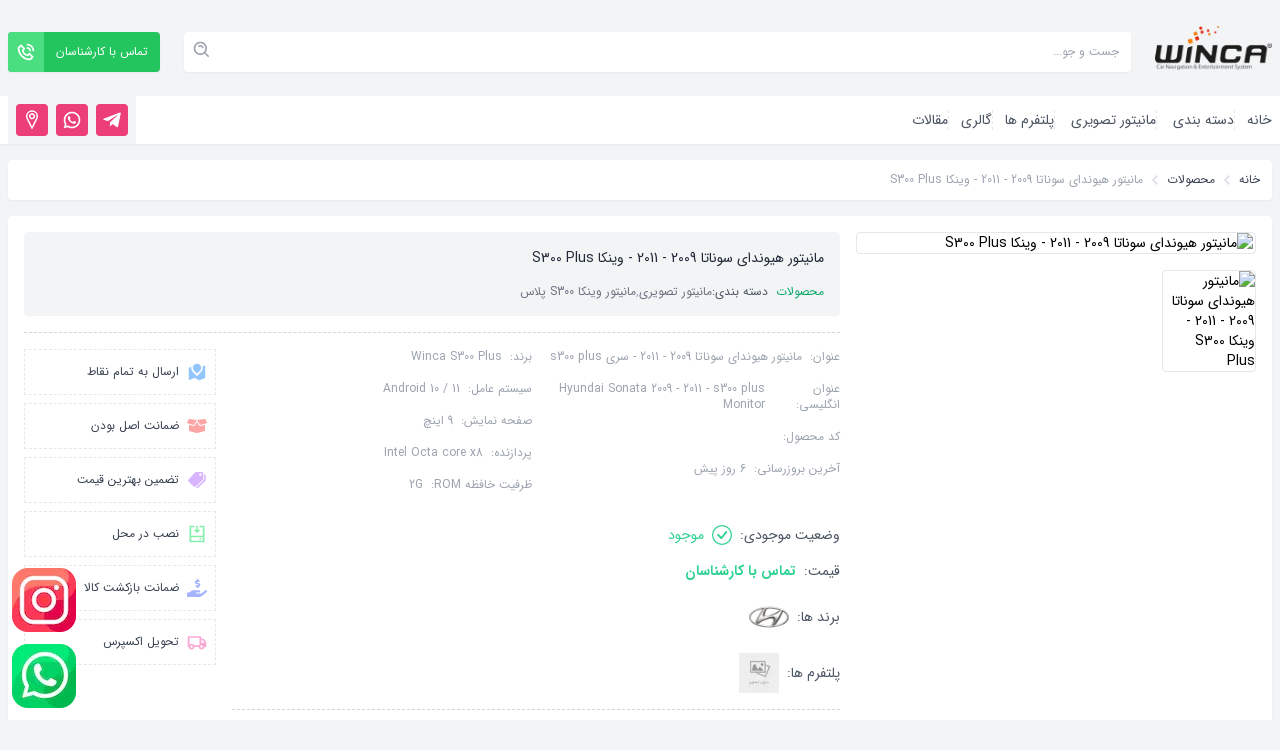

--- FILE ---
content_type: text/css; charset=UTF-8
request_url: https://winca.ir/_next/static/css/69220f1a3aa1ac9b.css
body_size: 11144
content:
@font-face{font-family:IRANSans;font-style:normal;font-weight:300;src:url(/fonts/IRANSansWeb_Light.eot);src:url(/fonts/IRANSansWeb_Light.eot?#iefix) format("embedded-opentype"),url(/fonts/IRANSansWeb_Light.woff2) format("woff2"),url(/fonts/IRANSansWeb_Light.woff) format("woff"),url(/fonts/IRANSansWeb_Light.ttf) format("truetype")}@font-face{font-family:IRANSans;font-style:normal;font-weight:400;src:url(/fonts/IRANSansWeb.eot);src:url(/fonts/IRANSansWeb.eot?#iefix) format("embedded-opentype"),url(/fonts/IRANSansWeb.woff2) format("woff2"),url(/fonts/IRANSansWeb.woff) format("woff"),url(/fonts/IRANSansWeb.ttf) format("truetype")}@font-face{font-family:IRANSans;font-style:normal;font-weight:500;src:url(/fonts/IRANSansWeb_Medium.eot);src:url(/fonts/IRANSansWeb_Medium.eot?#iefix) format("embedded-opentype"),url(/fonts/IRANSansWeb_Medium.woff2) format("woff2"),url(/fonts/IRANSansWeb_Medium.woff) format("woff"),url(/fonts/IRANSansWeb_Medium.ttf) format("truetype")}@font-face{font-family:IRANSans;font-style:normal;font-weight:700;src:url(/fonts/IRANSansWeb_Bold.eot);src:url(/fonts/IRANSansWeb_Bold.eot?#iefix) format("embedded-opentype"),url(/fonts/IRANSansWeb_Bold.woff2) format("woff2"),url(/fonts/IRANSansWeb_Bold.woff) format("woff"),url(/fonts/IRANSansWeb_Bold.ttf) format("truetype")}@font-face{font-family:IRANSansFaNum;font-style:normal;font-weight:300;src:url("/fonts/IRANSansWeb(FaNum)_Light.eot");src:url("/fonts/IRANSansWeb(FaNum)_Light.eot?#iefix") format("embedded-opentype"),url("/fonts/IRANSansWeb(FaNum)_Light.woff2") format("woff2"),url("/fonts/IRANSansWeb(FaNum)_Light.woff") format("woff"),url("/fonts/IRANSansWeb(FaNum)_Light.ttf") format("truetype")}@font-face{font-family:IRANSansFaNum;font-style:normal;font-weight:400;src:url("/fonts/IRANSansWeb(FaNum).eot");src:url("/fonts/IRANSansWeb(FaNum).eot?#iefix") format("embedded-opentype"),url("/fonts/IRANSansWeb(FaNum).woff2") format("woff2"),url("/fonts/IRANSansWeb(FaNum).woff") format("woff"),url("/fonts/IRANSansWeb(FaNum).ttf") format("truetype")}@font-face{font-family:IRANSansFaNum;font-style:normal;font-weight:500;src:url("/fonts/IRANSansWeb(FaNum)_Medium.eot");src:url("/fonts/IRANSansWeb(FaNum)_Medium.eot?#iefix") format("embedded-opentype"),url("/fonts/IRANSansWeb(FaNum)_Medium.woff2") format("woff2"),url("/fonts/IRANSansWeb(FaNum)_Medium.woff") format("woff"),url("/fonts/IRANSansWeb(FaNum)_Medium.ttf") format("truetype")}@font-face{font-family:IRANSansFaNum;font-style:normal;font-weight:700;src:url("/fonts/IRANSansWeb(FaNum)_Bold.eot");src:url("/fonts/IRANSansWeb(FaNum)_Bold.eot?#iefix") format("embedded-opentype"),url("/fonts/IRANSansWeb(FaNum)_Bold.woff2") format("woff2"),url("/fonts/IRANSansWeb(FaNum)_Bold.woff") format("woff"),url("/fonts/IRANSansWeb(FaNum)_Bold.ttf") format("truetype")}/*
! tailwindcss v3.3.3 | MIT License | https://tailwindcss.com
*/*,:after,:before{box-sizing:border-box;border:0 solid #e5e7eb}:after,:before{--tw-content:""}html{line-height:1.5;-webkit-text-size-adjust:100%;-moz-tab-size:4;-o-tab-size:4;tab-size:4;font-family:ui-sans-serif,system-ui,-apple-system,BlinkMacSystemFont,Segoe UI,Roboto,Helvetica Neue,Arial,Noto Sans,sans-serif,Apple Color Emoji,Segoe UI Emoji,Segoe UI Symbol,Noto Color Emoji;font-feature-settings:normal;font-variation-settings:normal}body{margin:0;line-height:inherit}hr{height:0;color:inherit;border-top-width:1px}abbr:where([title]){-webkit-text-decoration:underline dotted;text-decoration:underline dotted}h1,h2,h3,h4,h5,h6{font-size:inherit;font-weight:inherit}a{color:inherit;text-decoration:inherit}b,strong{font-weight:bolder}code,kbd,pre,samp{font-family:ui-monospace,SFMono-Regular,Menlo,Monaco,Consolas,Liberation Mono,Courier New,monospace;font-size:1em}small{font-size:80%}sub,sup{font-size:75%;line-height:0;position:relative;vertical-align:baseline}sub{bottom:-.25em}sup{top:-.5em}table{text-indent:0;border-color:inherit;border-collapse:collapse}button,input,optgroup,select,textarea{font-family:inherit;font-feature-settings:inherit;font-variation-settings:inherit;font-size:100%;font-weight:inherit;line-height:inherit;color:inherit;margin:0;padding:0}button,select{text-transform:none}[type=button],[type=reset],[type=submit],button{-webkit-appearance:button;background-color:transparent;background-image:none}:-moz-focusring{outline:auto}:-moz-ui-invalid{box-shadow:none}progress{vertical-align:baseline}::-webkit-inner-spin-button,::-webkit-outer-spin-button{height:auto}[type=search]{-webkit-appearance:textfield;outline-offset:-2px}::-webkit-search-decoration{-webkit-appearance:none}::-webkit-file-upload-button{-webkit-appearance:button;font:inherit}summary{display:list-item}blockquote,dd,dl,figure,h1,h2,h3,h4,h5,h6,hr,p,pre{margin:0}fieldset{margin:0}fieldset,legend{padding:0}menu,ol,ul{list-style:none;margin:0;padding:0}dialog{padding:0}textarea{resize:vertical}input::-moz-placeholder,textarea::-moz-placeholder{opacity:1;color:#9ca3af}input::placeholder,textarea::placeholder{opacity:1;color:#9ca3af}[role=button],button{cursor:pointer}:disabled{cursor:default}audio,canvas,embed,iframe,img,object,svg,video{display:block;vertical-align:middle}img,video{max-width:100%;height:auto}[hidden]{display:none}*,:after,:before{--tw-border-spacing-x:0;--tw-border-spacing-y:0;--tw-translate-x:0;--tw-translate-y:0;--tw-rotate:0;--tw-skew-x:0;--tw-skew-y:0;--tw-scale-x:1;--tw-scale-y:1;--tw-pan-x: ;--tw-pan-y: ;--tw-pinch-zoom: ;--tw-scroll-snap-strictness:proximity;--tw-gradient-from-position: ;--tw-gradient-via-position: ;--tw-gradient-to-position: ;--tw-ordinal: ;--tw-slashed-zero: ;--tw-numeric-figure: ;--tw-numeric-spacing: ;--tw-numeric-fraction: ;--tw-ring-inset: ;--tw-ring-offset-width:0px;--tw-ring-offset-color:#fff;--tw-ring-color:rgba(59,130,246,.5);--tw-ring-offset-shadow:0 0 #0000;--tw-ring-shadow:0 0 #0000;--tw-shadow:0 0 #0000;--tw-shadow-colored:0 0 #0000;--tw-blur: ;--tw-brightness: ;--tw-contrast: ;--tw-grayscale: ;--tw-hue-rotate: ;--tw-invert: ;--tw-saturate: ;--tw-sepia: ;--tw-drop-shadow: ;--tw-backdrop-blur: ;--tw-backdrop-brightness: ;--tw-backdrop-contrast: ;--tw-backdrop-grayscale: ;--tw-backdrop-hue-rotate: ;--tw-backdrop-invert: ;--tw-backdrop-opacity: ;--tw-backdrop-saturate: ;--tw-backdrop-sepia: }::backdrop{--tw-border-spacing-x:0;--tw-border-spacing-y:0;--tw-translate-x:0;--tw-translate-y:0;--tw-rotate:0;--tw-skew-x:0;--tw-skew-y:0;--tw-scale-x:1;--tw-scale-y:1;--tw-pan-x: ;--tw-pan-y: ;--tw-pinch-zoom: ;--tw-scroll-snap-strictness:proximity;--tw-gradient-from-position: ;--tw-gradient-via-position: ;--tw-gradient-to-position: ;--tw-ordinal: ;--tw-slashed-zero: ;--tw-numeric-figure: ;--tw-numeric-spacing: ;--tw-numeric-fraction: ;--tw-ring-inset: ;--tw-ring-offset-width:0px;--tw-ring-offset-color:#fff;--tw-ring-color:rgba(59,130,246,.5);--tw-ring-offset-shadow:0 0 #0000;--tw-ring-shadow:0 0 #0000;--tw-shadow:0 0 #0000;--tw-shadow-colored:0 0 #0000;--tw-blur: ;--tw-brightness: ;--tw-contrast: ;--tw-grayscale: ;--tw-hue-rotate: ;--tw-invert: ;--tw-saturate: ;--tw-sepia: ;--tw-drop-shadow: ;--tw-backdrop-blur: ;--tw-backdrop-brightness: ;--tw-backdrop-contrast: ;--tw-backdrop-grayscale: ;--tw-backdrop-hue-rotate: ;--tw-backdrop-invert: ;--tw-backdrop-opacity: ;--tw-backdrop-saturate: ;--tw-backdrop-sepia: }.visible{visibility:visible}.invisible{visibility:hidden}.fixed{position:fixed}.absolute{position:absolute}.relative{position:relative}.-right-4{right:-1rem}.bottom-0{bottom:0}.bottom-3{bottom:.75rem}.bottom-\[5\.5rem\]{bottom:5.5rem}.bottom-full{bottom:100%}.end-0{inset-inline-end:0}.left-0{left:0}.left-1\/2{left:50%}.left-2{left:.5rem}.left-3{left:.75rem}.left-full{left:100%}.right-0{right:0}.right-full{right:100%}.start-0{inset-inline-start:0}.top-0{top:0}.top-1\/2{top:50%}.top-12{top:3rem}.top-9{top:2.25rem}.top-full{top:100%}.-z-10{z-index:-10}.z-0{z-index:0}.z-10{z-index:10}.z-20{z-index:20}.z-30{z-index:30}.z-40{z-index:40}.z-50{z-index:50}.order-last{order:9999}.col-span-1{grid-column:span 1/span 1}.col-span-12{grid-column:span 12/span 12}.col-span-5{grid-column:span 5/span 5}.m-0{margin:0}.mx-0{margin-left:0;margin-right:0}.mx-0\.5{margin-left:.125rem;margin-right:.125rem}.mx-1{margin-left:.25rem;margin-right:.25rem}.mx-2{margin-left:.5rem;margin-right:.5rem}.mx-auto{margin-left:auto;margin-right:auto}.my-1{margin-top:.25rem;margin-bottom:.25rem}.my-4{margin-top:1rem;margin-bottom:1rem}.my-8{margin-top:2rem;margin-bottom:2rem}.mb-1{margin-bottom:.25rem}.mb-2{margin-bottom:.5rem}.mb-3{margin-bottom:.75rem}.mb-4{margin-bottom:1rem}.mb-6{margin-bottom:1.5rem}.mb-8{margin-bottom:2rem}.ml-2{margin-left:.5rem}.ml-3{margin-left:.75rem}.ml-4{margin-left:1rem}.ml-auto{margin-left:auto}.mr-auto{margin-right:auto}.mt-1{margin-top:.25rem}.mt-4{margin-top:1rem}.mt-auto{margin-top:auto}.block{display:block}.inline-block{display:inline-block}.inline{display:inline}.flex{display:flex}.inline-flex{display:inline-flex}.table{display:table}.grid{display:grid}.\!contents{display:contents!important}.contents{display:contents}.hidden{display:none}.h-0{height:0}.h-0\.5{height:.125rem}.h-1{height:.25rem}.h-10{height:2.5rem}.h-11{height:2.75rem}.h-12{height:3rem}.h-14{height:3.5rem}.h-16{height:4rem}.h-24{height:6rem}.h-32{height:8rem}.h-48{height:12rem}.h-5{height:1.25rem}.h-52{height:13rem}.h-64{height:16rem}.h-72{height:18rem}.h-8{height:2rem}.h-80{height:20rem}.h-\[1\.875rem\]{height:1.875rem}.h-\[2\.125rem\]{height:2.125rem}.h-\[2\.375rem\]{height:2.375rem}.h-\[2\.875rem\]{height:2.875rem}.h-\[3\.375rem\]{height:3.375rem}.h-auto{height:auto}.h-full{height:100%}.h-screen{height:100vh}.w-10{width:2.5rem}.w-12{width:3rem}.w-14{width:3.5rem}.w-2{width:.5rem}.w-24{width:6rem}.w-32{width:8rem}.w-4{width:1rem}.w-48{width:12rem}.w-5{width:1.25rem}.w-56{width:14rem}.w-8{width:2rem}.w-80{width:20rem}.w-\[1\.875rem\]{width:1.875rem}.w-\[2\.125rem\]{width:2.125rem}.w-\[2\.375rem\]{width:2.375rem}.w-\[2\.875rem\]{width:2.875rem}.w-\[3\.375rem\]{width:3.375rem}.w-full{width:100%}.w-max{width:-moz-max-content;width:max-content}.w-screen{width:100vw}.min-w-max{min-width:-moz-max-content;min-width:max-content}.flex-auto{flex:1 1 auto}.-translate-x-1\/2{--tw-translate-x:-50%}.-translate-x-1\/2,.-translate-y-1\/2{transform:translate(var(--tw-translate-x),var(--tw-translate-y)) rotate(var(--tw-rotate)) skewX(var(--tw-skew-x)) skewY(var(--tw-skew-y)) scaleX(var(--tw-scale-x)) scaleY(var(--tw-scale-y))}.-translate-y-1\/2{--tw-translate-y:-50%}@keyframes spin{to{transform:rotate(1turn)}}.animate-spin{animation:spin 1s linear infinite}.cursor-default{cursor:default}.cursor-pointer{cursor:pointer}.list-inside{list-style-position:inside}.list-disc{list-style-type:disc}.grid-cols-1{grid-template-columns:repeat(1,minmax(0,1fr))}.grid-cols-12{grid-template-columns:repeat(12,minmax(0,1fr))}.grid-cols-2{grid-template-columns:repeat(2,minmax(0,1fr))}.grid-cols-3{grid-template-columns:repeat(3,minmax(0,1fr))}.grid-cols-6{grid-template-columns:repeat(6,minmax(0,1fr))}.flex-row-reverse{flex-direction:row-reverse}.flex-col{flex-direction:column}.flex-wrap{flex-wrap:wrap}.items-start{align-items:flex-start}.items-center{align-items:center}.justify-end{justify-content:flex-end}.justify-center{justify-content:center}.justify-between{justify-content:space-between}.gap-1{gap:.25rem}.gap-2{gap:.5rem}.gap-4{gap:1rem}.gap-6{gap:1.5rem}.gap-8{gap:2rem}.self-end{align-self:flex-end}.overflow-auto{overflow:auto}.overflow-hidden{overflow:hidden}.overflow-x-auto{overflow-x:auto}.overflow-y-auto{overflow-y:auto}.rounded{border-radius:.25rem}.rounded-2xl{border-radius:1rem}.rounded-full{border-radius:9999px}.rounded-lg{border-radius:.5rem}.rounded-none{border-radius:0}.rounded-b{border-bottom-right-radius:.25rem}.rounded-b,.rounded-l{border-bottom-left-radius:.25rem}.rounded-l{border-top-left-radius:.25rem}.rounded-l-full{border-top-left-radius:9999px;border-bottom-left-radius:9999px}.rounded-t-xl{border-top-left-radius:.75rem;border-top-right-radius:.75rem}.rounded-br{border-bottom-right-radius:.25rem}.rounded-br-full{border-bottom-right-radius:9999px}.rounded-br-none{border-bottom-right-radius:0}.border{border-width:1px}.border-b{border-bottom-width:1px}.border-b-2{border-bottom-width:2px}.border-l{border-left-width:1px}.border-r{border-right-width:1px}.border-t{border-top-width:1px}.border-t-2{border-top-width:2px}.border-dashed{border-style:dashed}.border-amber-500{--tw-border-opacity:1;border-color:rgb(245 158 11/var(--tw-border-opacity))}.border-blue-500{--tw-border-opacity:1;border-color:rgb(59 130 246/var(--tw-border-opacity))}.border-cyan-500{--tw-border-opacity:1;border-color:rgb(6 182 212/var(--tw-border-opacity))}.border-emerald-500{--tw-border-opacity:1;border-color:rgb(16 185 129/var(--tw-border-opacity))}.border-fuchsia-500{--tw-border-opacity:1;border-color:rgb(217 70 239/var(--tw-border-opacity))}.border-gray-200{--tw-border-opacity:1;border-color:rgb(229 231 235/var(--tw-border-opacity))}.border-gray-300{--tw-border-opacity:1;border-color:rgb(209 213 219/var(--tw-border-opacity))}.border-gray-500{--tw-border-opacity:1;border-color:rgb(107 114 128/var(--tw-border-opacity))}.border-green-500{--tw-border-opacity:1;border-color:rgb(34 197 94/var(--tw-border-opacity))}.border-indigo-500{--tw-border-opacity:1;border-color:rgb(99 102 241/var(--tw-border-opacity))}.border-lime-500{--tw-border-opacity:1;border-color:rgb(132 204 22/var(--tw-border-opacity))}.border-neutral-200{--tw-border-opacity:1;border-color:rgb(229 229 229/var(--tw-border-opacity))}.border-neutral-500{--tw-border-opacity:1;border-color:rgb(115 115 115/var(--tw-border-opacity))}.border-orange-500{--tw-border-opacity:1;border-color:rgb(249 115 22/var(--tw-border-opacity))}.border-pink-500{--tw-border-opacity:1;border-color:rgb(236 72 153/var(--tw-border-opacity))}.border-primary-500{--tw-border-opacity:1;border-color:rgb(46 210 144/var(--tw-border-opacity))}.border-purple-500{--tw-border-opacity:1;border-color:rgb(168 85 247/var(--tw-border-opacity))}.border-red-500{--tw-border-opacity:1;border-color:rgb(239 68 68/var(--tw-border-opacity))}.border-rose-500{--tw-border-opacity:1;border-color:rgb(244 63 94/var(--tw-border-opacity))}.border-secondary-500{--tw-border-opacity:1;border-color:rgb(236 62 121/var(--tw-border-opacity))}.border-sky-500{--tw-border-opacity:1;border-color:rgb(14 165 233/var(--tw-border-opacity))}.border-slate-500{--tw-border-opacity:1;border-color:rgb(100 116 139/var(--tw-border-opacity))}.border-stone-500{--tw-border-opacity:1;border-color:rgb(120 113 108/var(--tw-border-opacity))}.border-teal-500{--tw-border-opacity:1;border-color:rgb(20 184 166/var(--tw-border-opacity))}.border-tertiary-500{--tw-border-opacity:1;border-color:rgb(65 165 245/var(--tw-border-opacity))}.border-transparent{border-color:transparent}.border-violet-500{--tw-border-opacity:1;border-color:rgb(139 92 246/var(--tw-border-opacity))}.border-yellow-500{--tw-border-opacity:1;border-color:rgb(234 179 8/var(--tw-border-opacity))}.border-zinc-500{--tw-border-opacity:1;border-color:rgb(113 113 122/var(--tw-border-opacity))}.bg-\[\#222332\]{--tw-bg-opacity:1;background-color:rgb(34 35 50/var(--tw-bg-opacity))}.bg-amber-50{--tw-bg-opacity:1;background-color:rgb(255 251 235/var(--tw-bg-opacity))}.bg-amber-500{--tw-bg-opacity:1;background-color:rgb(245 158 11/var(--tw-bg-opacity))}.bg-blue-200{--tw-bg-opacity:1;background-color:rgb(191 219 254/var(--tw-bg-opacity))}.bg-blue-50{--tw-bg-opacity:1;background-color:rgb(239 246 255/var(--tw-bg-opacity))}.bg-blue-500{--tw-bg-opacity:1;background-color:rgb(59 130 246/var(--tw-bg-opacity))}.bg-cyan-50{--tw-bg-opacity:1;background-color:rgb(236 254 255/var(--tw-bg-opacity))}.bg-cyan-500{--tw-bg-opacity:1;background-color:rgb(6 182 212/var(--tw-bg-opacity))}.bg-emerald-50{--tw-bg-opacity:1;background-color:rgb(236 253 245/var(--tw-bg-opacity))}.bg-emerald-500{--tw-bg-opacity:1;background-color:rgb(16 185 129/var(--tw-bg-opacity))}.bg-fuchsia-50{--tw-bg-opacity:1;background-color:rgb(253 244 255/var(--tw-bg-opacity))}.bg-fuchsia-500{--tw-bg-opacity:1;background-color:rgb(217 70 239/var(--tw-bg-opacity))}.bg-gray-100{--tw-bg-opacity:1;background-color:rgb(243 244 246/var(--tw-bg-opacity))}.bg-gray-300{--tw-bg-opacity:1;background-color:rgb(209 213 219/var(--tw-bg-opacity))}.bg-gray-400{--tw-bg-opacity:1;background-color:rgb(156 163 175/var(--tw-bg-opacity))}.bg-gray-50{--tw-bg-opacity:1;background-color:rgb(249 250 251/var(--tw-bg-opacity))}.bg-gray-500{--tw-bg-opacity:1;background-color:rgb(107 114 128/var(--tw-bg-opacity))}.bg-gray-600{--tw-bg-opacity:1;background-color:rgb(75 85 99/var(--tw-bg-opacity))}.bg-gray-700{--tw-bg-opacity:1;background-color:rgb(55 65 81/var(--tw-bg-opacity))}.bg-green-400{--tw-bg-opacity:1;background-color:rgb(74 222 128/var(--tw-bg-opacity))}.bg-green-50{--tw-bg-opacity:1;background-color:rgb(240 253 244/var(--tw-bg-opacity))}.bg-green-500{--tw-bg-opacity:1;background-color:rgb(34 197 94/var(--tw-bg-opacity))}.bg-indigo-50{--tw-bg-opacity:1;background-color:rgb(238 242 255/var(--tw-bg-opacity))}.bg-indigo-500{--tw-bg-opacity:1;background-color:rgb(99 102 241/var(--tw-bg-opacity))}.bg-lime-50{--tw-bg-opacity:1;background-color:rgb(247 254 231/var(--tw-bg-opacity))}.bg-lime-500{--tw-bg-opacity:1;background-color:rgb(132 204 22/var(--tw-bg-opacity))}.bg-neutral-50{--tw-bg-opacity:1;background-color:rgb(250 250 250/var(--tw-bg-opacity))}.bg-neutral-500{--tw-bg-opacity:1;background-color:rgb(115 115 115/var(--tw-bg-opacity))}.bg-orange-50{--tw-bg-opacity:1;background-color:rgb(255 247 237/var(--tw-bg-opacity))}.bg-orange-500{--tw-bg-opacity:1;background-color:rgb(249 115 22/var(--tw-bg-opacity))}.bg-pink-50{--tw-bg-opacity:1;background-color:rgb(253 242 248/var(--tw-bg-opacity))}.bg-pink-500{--tw-bg-opacity:1;background-color:rgb(236 72 153/var(--tw-bg-opacity))}.bg-primary-50{--tw-bg-opacity:1;background-color:rgb(220 247 236/var(--tw-bg-opacity))}.bg-primary-500{--tw-bg-opacity:1;background-color:rgb(46 210 144/var(--tw-bg-opacity))}.bg-purple-50{--tw-bg-opacity:1;background-color:rgb(250 245 255/var(--tw-bg-opacity))}.bg-purple-500{--tw-bg-opacity:1;background-color:rgb(168 85 247/var(--tw-bg-opacity))}.bg-red-50{--tw-bg-opacity:1;background-color:rgb(254 242 242/var(--tw-bg-opacity))}.bg-red-500{--tw-bg-opacity:1;background-color:rgb(239 68 68/var(--tw-bg-opacity))}.bg-rose-50{--tw-bg-opacity:1;background-color:rgb(255 241 242/var(--tw-bg-opacity))}.bg-rose-500{--tw-bg-opacity:1;background-color:rgb(244 63 94/var(--tw-bg-opacity))}.bg-secondary-50{--tw-bg-opacity:1;background-color:rgb(252 223 233/var(--tw-bg-opacity))}.bg-secondary-500{--tw-bg-opacity:1;background-color:rgb(236 62 121/var(--tw-bg-opacity))}.bg-sky-50{--tw-bg-opacity:1;background-color:rgb(240 249 255/var(--tw-bg-opacity))}.bg-sky-500{--tw-bg-opacity:1;background-color:rgb(14 165 233/var(--tw-bg-opacity))}.bg-slate-50{--tw-bg-opacity:1;background-color:rgb(248 250 252/var(--tw-bg-opacity))}.bg-slate-500{--tw-bg-opacity:1;background-color:rgb(100 116 139/var(--tw-bg-opacity))}.bg-stone-50{--tw-bg-opacity:1;background-color:rgb(250 250 249/var(--tw-bg-opacity))}.bg-stone-500{--tw-bg-opacity:1;background-color:rgb(120 113 108/var(--tw-bg-opacity))}.bg-teal-50{--tw-bg-opacity:1;background-color:rgb(240 253 250/var(--tw-bg-opacity))}.bg-teal-500{--tw-bg-opacity:1;background-color:rgb(20 184 166/var(--tw-bg-opacity))}.bg-tertiary-50{--tw-bg-opacity:1;background-color:rgb(223 240 253/var(--tw-bg-opacity))}.bg-tertiary-500{--tw-bg-opacity:1;background-color:rgb(65 165 245/var(--tw-bg-opacity))}.bg-violet-50{--tw-bg-opacity:1;background-color:rgb(245 243 255/var(--tw-bg-opacity))}.bg-violet-500{--tw-bg-opacity:1;background-color:rgb(139 92 246/var(--tw-bg-opacity))}.bg-white{--tw-bg-opacity:1;background-color:rgb(255 255 255/var(--tw-bg-opacity))}.bg-yellow-50{--tw-bg-opacity:1;background-color:rgb(254 252 232/var(--tw-bg-opacity))}.bg-yellow-500{--tw-bg-opacity:1;background-color:rgb(234 179 8/var(--tw-bg-opacity))}.bg-zinc-50{--tw-bg-opacity:1;background-color:rgb(250 250 250/var(--tw-bg-opacity))}.bg-zinc-500{--tw-bg-opacity:1;background-color:rgb(113 113 122/var(--tw-bg-opacity))}.bg-opacity-10{--tw-bg-opacity:0.1}.bg-opacity-40{--tw-bg-opacity:0.4}.bg-opacity-70{--tw-bg-opacity:0.7}.bg-opacity-80{--tw-bg-opacity:0.8}.bg-footer-pattern{background-image:url(/images/footer-bg.webp)}.bg-gradient-to-bl{background-image:linear-gradient(to bottom left,var(--tw-gradient-stops))}.bg-gradient-to-tr{background-image:linear-gradient(to top right,var(--tw-gradient-stops))}.bg-newsletter-pattern{background-image:url(/images/newsletter-bg.webp)}.from-amber-600{--tw-gradient-from:#d97706 var(--tw-gradient-from-position);--tw-gradient-to:rgba(217,119,6,0) var(--tw-gradient-to-position);--tw-gradient-stops:var(--tw-gradient-from),var(--tw-gradient-to)}.from-blue-600{--tw-gradient-from:#2563eb var(--tw-gradient-from-position);--tw-gradient-to:rgba(37,99,235,0) var(--tw-gradient-to-position);--tw-gradient-stops:var(--tw-gradient-from),var(--tw-gradient-to)}.from-cyan-600{--tw-gradient-from:#0891b2 var(--tw-gradient-from-position);--tw-gradient-to:rgba(8,145,178,0) var(--tw-gradient-to-position);--tw-gradient-stops:var(--tw-gradient-from),var(--tw-gradient-to)}.from-emerald-600{--tw-gradient-from:#059669 var(--tw-gradient-from-position);--tw-gradient-to:rgba(5,150,105,0) var(--tw-gradient-to-position);--tw-gradient-stops:var(--tw-gradient-from),var(--tw-gradient-to)}.from-fuchsia-600{--tw-gradient-from:#c026d3 var(--tw-gradient-from-position);--tw-gradient-to:rgba(192,38,211,0) var(--tw-gradient-to-position);--tw-gradient-stops:var(--tw-gradient-from),var(--tw-gradient-to)}.from-gray-600{--tw-gradient-from:#4b5563 var(--tw-gradient-from-position);--tw-gradient-to:rgba(75,85,99,0) var(--tw-gradient-to-position);--tw-gradient-stops:var(--tw-gradient-from),var(--tw-gradient-to)}.from-green-600{--tw-gradient-from:#16a34a var(--tw-gradient-from-position);--tw-gradient-to:rgba(22,163,74,0) var(--tw-gradient-to-position);--tw-gradient-stops:var(--tw-gradient-from),var(--tw-gradient-to)}.from-indigo-600{--tw-gradient-from:#4f46e5 var(--tw-gradient-from-position);--tw-gradient-to:rgba(79,70,229,0) var(--tw-gradient-to-position);--tw-gradient-stops:var(--tw-gradient-from),var(--tw-gradient-to)}.from-lime-600{--tw-gradient-from:#65a30d var(--tw-gradient-from-position);--tw-gradient-to:rgba(101,163,13,0) var(--tw-gradient-to-position);--tw-gradient-stops:var(--tw-gradient-from),var(--tw-gradient-to)}.from-neutral-600{--tw-gradient-from:#525252 var(--tw-gradient-from-position);--tw-gradient-to:rgba(82,82,82,0) var(--tw-gradient-to-position);--tw-gradient-stops:var(--tw-gradient-from),var(--tw-gradient-to)}.from-orange-600{--tw-gradient-from:#ea580c var(--tw-gradient-from-position);--tw-gradient-to:rgba(234,88,12,0) var(--tw-gradient-to-position);--tw-gradient-stops:var(--tw-gradient-from),var(--tw-gradient-to)}.from-pink-600{--tw-gradient-from:#db2777 var(--tw-gradient-from-position);--tw-gradient-to:rgba(219,39,119,0) var(--tw-gradient-to-position);--tw-gradient-stops:var(--tw-gradient-from),var(--tw-gradient-to)}.from-primary-600{--tw-gradient-from:#0bca7d var(--tw-gradient-from-position);--tw-gradient-to:rgba(11,202,125,0) var(--tw-gradient-to-position);--tw-gradient-stops:var(--tw-gradient-from),var(--tw-gradient-to)}.from-purple-600{--tw-gradient-from:#9333ea var(--tw-gradient-from-position);--tw-gradient-to:rgba(147,51,234,0) var(--tw-gradient-to-position);--tw-gradient-stops:var(--tw-gradient-from),var(--tw-gradient-to)}.from-purple-700{--tw-gradient-from:#7e22ce var(--tw-gradient-from-position);--tw-gradient-to:rgba(126,34,206,0) var(--tw-gradient-to-position);--tw-gradient-stops:var(--tw-gradient-from),var(--tw-gradient-to)}.from-red-600{--tw-gradient-from:#dc2626 var(--tw-gradient-from-position);--tw-gradient-to:rgba(220,38,38,0) var(--tw-gradient-to-position);--tw-gradient-stops:var(--tw-gradient-from),var(--tw-gradient-to)}.from-rose-600{--tw-gradient-from:#e11d48 var(--tw-gradient-from-position);--tw-gradient-to:rgba(225,29,72,0) var(--tw-gradient-to-position);--tw-gradient-stops:var(--tw-gradient-from),var(--tw-gradient-to)}.from-secondary-600{--tw-gradient-from:#e91e63 var(--tw-gradient-from-position);--tw-gradient-to:rgba(233,30,99,0) var(--tw-gradient-to-position);--tw-gradient-stops:var(--tw-gradient-from),var(--tw-gradient-to)}.from-sky-600{--tw-gradient-from:#0284c7 var(--tw-gradient-from-position);--tw-gradient-to:rgba(2,132,199,0) var(--tw-gradient-to-position);--tw-gradient-stops:var(--tw-gradient-from),var(--tw-gradient-to)}.from-slate-600{--tw-gradient-from:#475569 var(--tw-gradient-from-position);--tw-gradient-to:rgba(71,85,105,0) var(--tw-gradient-to-position);--tw-gradient-stops:var(--tw-gradient-from),var(--tw-gradient-to)}.from-stone-600{--tw-gradient-from:#57534e var(--tw-gradient-from-position);--tw-gradient-to:rgba(87,83,78,0) var(--tw-gradient-to-position);--tw-gradient-stops:var(--tw-gradient-from),var(--tw-gradient-to)}.from-teal-600{--tw-gradient-from:#0d9488 var(--tw-gradient-from-position);--tw-gradient-to:rgba(13,148,136,0) var(--tw-gradient-to-position);--tw-gradient-stops:var(--tw-gradient-from),var(--tw-gradient-to)}.from-tertiary-600{--tw-gradient-from:#2196f3 var(--tw-gradient-from-position);--tw-gradient-to:rgba(33,150,243,0) var(--tw-gradient-to-position);--tw-gradient-stops:var(--tw-gradient-from),var(--tw-gradient-to)}.from-violet-600{--tw-gradient-from:#7c3aed var(--tw-gradient-from-position);--tw-gradient-to:rgba(124,58,237,0) var(--tw-gradient-to-position);--tw-gradient-stops:var(--tw-gradient-from),var(--tw-gradient-to)}.from-yellow-600{--tw-gradient-from:#ca8a04 var(--tw-gradient-from-position);--tw-gradient-to:rgba(202,138,4,0) var(--tw-gradient-to-position);--tw-gradient-stops:var(--tw-gradient-from),var(--tw-gradient-to)}.from-zinc-600{--tw-gradient-from:#52525b var(--tw-gradient-from-position);--tw-gradient-to:rgba(82,82,91,0) var(--tw-gradient-to-position);--tw-gradient-stops:var(--tw-gradient-from),var(--tw-gradient-to)}.via-red-500{--tw-gradient-to:rgba(239,68,68,0) var(--tw-gradient-to-position);--tw-gradient-stops:var(--tw-gradient-from),#ef4444 var(--tw-gradient-via-position),var(--tw-gradient-to)}.to-amber-400{--tw-gradient-to:#fbbf24 var(--tw-gradient-to-position)}.to-blue-400{--tw-gradient-to:#60a5fa var(--tw-gradient-to-position)}.to-cyan-400{--tw-gradient-to:#22d3ee var(--tw-gradient-to-position)}.to-emerald-400{--tw-gradient-to:#34d399 var(--tw-gradient-to-position)}.to-fuchsia-400{--tw-gradient-to:#e879f9 var(--tw-gradient-to-position)}.to-gray-400{--tw-gradient-to:#9ca3af var(--tw-gradient-to-position)}.to-green-400{--tw-gradient-to:#4ade80 var(--tw-gradient-to-position)}.to-indigo-400{--tw-gradient-to:#818cf8 var(--tw-gradient-to-position)}.to-lime-400{--tw-gradient-to:#a3e635 var(--tw-gradient-to-position)}.to-neutral-400{--tw-gradient-to:#a3a3a3 var(--tw-gradient-to-position)}.to-orange-400{--tw-gradient-to:#fb923c var(--tw-gradient-to-position)}.to-pink-400{--tw-gradient-to:#f472b6 var(--tw-gradient-to-position)}.to-primary-400{--tw-gradient-to:#51d9a2 var(--tw-gradient-to-position)}.to-purple-400{--tw-gradient-to:#c084fc var(--tw-gradient-to-position)}.to-red-400{--tw-gradient-to:#f87171 var(--tw-gradient-to-position)}.to-red-600{--tw-gradient-to:#dc2626 var(--tw-gradient-to-position)}.to-rose-400{--tw-gradient-to:#fb7185 var(--tw-gradient-to-position)}.to-secondary-400{--tw-gradient-to:#ef5e90 var(--tw-gradient-to-position)}.to-sky-400{--tw-gradient-to:#38bdf8 var(--tw-gradient-to-position)}.to-slate-400{--tw-gradient-to:#94a3b8 var(--tw-gradient-to-position)}.to-stone-400{--tw-gradient-to:#a8a29e var(--tw-gradient-to-position)}.to-teal-400{--tw-gradient-to:#2dd4bf var(--tw-gradient-to-position)}.to-tertiary-400{--tw-gradient-to:#60b4f6 var(--tw-gradient-to-position)}.to-violet-400{--tw-gradient-to:#a78bfa var(--tw-gradient-to-position)}.to-yellow-400{--tw-gradient-to:#facc15 var(--tw-gradient-to-position)}.to-zinc-400{--tw-gradient-to:#a1a1aa var(--tw-gradient-to-position)}.bg-bottom{background-position:bottom}.bg-no-repeat{background-repeat:no-repeat}.p-1{padding:.25rem}.p-1\.5{padding:.375rem}.p-2{padding:.5rem}.p-2\.5{padding:.625rem}.p-3{padding:.75rem}.p-3\.5{padding:.875rem}.p-4{padding:1rem}.p-6{padding:1.5rem}.px-2{padding-left:.5rem;padding-right:.5rem}.px-3{padding-left:.75rem;padding-right:.75rem}.px-4{padding-left:1rem;padding-right:1rem}.px-5{padding-left:1.25rem;padding-right:1.25rem}.px-6{padding-left:1.5rem;padding-right:1.5rem}.px-7{padding-left:1.75rem;padding-right:1.75rem}.py-0{padding-top:0;padding-bottom:0}.py-0\.5{padding-top:.125rem;padding-bottom:.125rem}.py-1{padding-top:.25rem;padding-bottom:.25rem}.py-12{padding-top:3rem;padding-bottom:3rem}.py-2{padding-top:.5rem;padding-bottom:.5rem}.py-2\.5{padding-top:.625rem;padding-bottom:.625rem}.py-3{padding-top:.75rem;padding-bottom:.75rem}.py-3\.5{padding-top:.875rem;padding-bottom:.875rem}.py-4{padding-top:1rem;padding-bottom:1rem}.py-6{padding-top:1.5rem;padding-bottom:1.5rem}.py-8{padding-top:2rem;padding-bottom:2rem}.pb-12{padding-bottom:3rem}.pb-4{padding-bottom:1rem}.pl-12{padding-left:3rem}.pl-3{padding-left:.75rem}.pl-4{padding-left:1rem}.pr-2{padding-right:.5rem}.pt-1{padding-top:.25rem}.pt-2{padding-top:.5rem}.pt-2\.5{padding-top:.625rem}.pt-4{padding-top:1rem}.text-left{text-align:left}.text-center{text-align:center}.text-justify{text-align:justify}.align-middle{vertical-align:middle}.text-2xl{font-size:1.25rem;line-height:1.75rem}.text-3xl{font-size:1.5rem;line-height:2rem}.text-4xl{font-size:1.875rem;line-height:2.25rem}.text-5xl{font-size:2.25rem;line-height:2.5rem}.text-base{font-size:.875rem;line-height:1.25rem}.text-lg{font-size:1rem;line-height:1.5rem}.text-sm{font-size:.75rem;line-height:1rem}.text-xl{font-size:1.125rem;line-height:1.75rem}.text-xs{font-size:.625rem;line-height:.75rem}.font-bold{font-weight:700}.font-medium{font-weight:500}.leading-4{line-height:1rem}.leading-7{line-height:1.75rem}.leading-8{line-height:2rem}.tracking-wide{letter-spacing:.025em}.text-amber-500{--tw-text-opacity:1;color:rgb(245 158 11/var(--tw-text-opacity))}.text-blue-300{--tw-text-opacity:1;color:rgb(147 197 253/var(--tw-text-opacity))}.text-blue-500{--tw-text-opacity:1;color:rgb(59 130 246/var(--tw-text-opacity))}.text-cyan-500{--tw-text-opacity:1;color:rgb(6 182 212/var(--tw-text-opacity))}.text-emerald-500{--tw-text-opacity:1;color:rgb(16 185 129/var(--tw-text-opacity))}.text-fuchsia-500{--tw-text-opacity:1;color:rgb(217 70 239/var(--tw-text-opacity))}.text-gray-200{--tw-text-opacity:1;color:rgb(229 231 235/var(--tw-text-opacity))}.text-gray-300{--tw-text-opacity:1;color:rgb(209 213 219/var(--tw-text-opacity))}.text-gray-400{--tw-text-opacity:1;color:rgb(156 163 175/var(--tw-text-opacity))}.text-gray-500{--tw-text-opacity:1;color:rgb(107 114 128/var(--tw-text-opacity))}.text-gray-600{--tw-text-opacity:1;color:rgb(75 85 99/var(--tw-text-opacity))}.text-gray-700{--tw-text-opacity:1;color:rgb(55 65 81/var(--tw-text-opacity))}.text-gray-800{--tw-text-opacity:1;color:rgb(31 41 55/var(--tw-text-opacity))}.text-green-300{--tw-text-opacity:1;color:rgb(134 239 172/var(--tw-text-opacity))}.text-green-500{--tw-text-opacity:1;color:rgb(34 197 94/var(--tw-text-opacity))}.text-indigo-300{--tw-text-opacity:1;color:rgb(165 180 252/var(--tw-text-opacity))}.text-indigo-500{--tw-text-opacity:1;color:rgb(99 102 241/var(--tw-text-opacity))}.text-lime-500{--tw-text-opacity:1;color:rgb(132 204 22/var(--tw-text-opacity))}.text-neutral-500{--tw-text-opacity:1;color:rgb(115 115 115/var(--tw-text-opacity))}.text-orange-500{--tw-text-opacity:1;color:rgb(249 115 22/var(--tw-text-opacity))}.text-pink-300{--tw-text-opacity:1;color:rgb(249 168 212/var(--tw-text-opacity))}.text-pink-500{--tw-text-opacity:1;color:rgb(236 72 153/var(--tw-text-opacity))}.text-primary-500{--tw-text-opacity:1;color:rgb(46 210 144/var(--tw-text-opacity))}.text-primary-700{--tw-text-opacity:1;color:rgb(9 168 104/var(--tw-text-opacity))}.text-purple-300{--tw-text-opacity:1;color:rgb(216 180 254/var(--tw-text-opacity))}.text-purple-500{--tw-text-opacity:1;color:rgb(168 85 247/var(--tw-text-opacity))}.text-red-300{--tw-text-opacity:1;color:rgb(252 165 165/var(--tw-text-opacity))}.text-red-400{--tw-text-opacity:1;color:rgb(248 113 113/var(--tw-text-opacity))}.text-red-500{--tw-text-opacity:1;color:rgb(239 68 68/var(--tw-text-opacity))}.text-red-700{--tw-text-opacity:1;color:rgb(185 28 28/var(--tw-text-opacity))}.text-rose-500{--tw-text-opacity:1;color:rgb(244 63 94/var(--tw-text-opacity))}.text-secondary-500{--tw-text-opacity:1;color:rgb(236 62 121/var(--tw-text-opacity))}.text-sky-500{--tw-text-opacity:1;color:rgb(14 165 233/var(--tw-text-opacity))}.text-slate-500{--tw-text-opacity:1;color:rgb(100 116 139/var(--tw-text-opacity))}.text-stone-500{--tw-text-opacity:1;color:rgb(120 113 108/var(--tw-text-opacity))}.text-teal-500{--tw-text-opacity:1;color:rgb(20 184 166/var(--tw-text-opacity))}.text-tertiary-500{--tw-text-opacity:1;color:rgb(65 165 245/var(--tw-text-opacity))}.text-violet-500{--tw-text-opacity:1;color:rgb(139 92 246/var(--tw-text-opacity))}.text-white{--tw-text-opacity:1;color:rgb(255 255 255/var(--tw-text-opacity))}.text-yellow-500{--tw-text-opacity:1;color:rgb(234 179 8/var(--tw-text-opacity))}.text-zinc-500{--tw-text-opacity:1;color:rgb(113 113 122/var(--tw-text-opacity))}.opacity-0{opacity:0}.opacity-100{opacity:1}.opacity-40{opacity:.4}.shadow{--tw-shadow:0 1px 3px 0 rgba(0,0,0,.1),0 1px 2px -1px rgba(0,0,0,.1);--tw-shadow-colored:0 1px 3px 0 var(--tw-shadow-color),0 1px 2px -1px var(--tw-shadow-color)}.shadow,.shadow-lg{box-shadow:var(--tw-ring-offset-shadow,0 0 #0000),var(--tw-ring-shadow,0 0 #0000),var(--tw-shadow)}.shadow-lg{--tw-shadow:0 10px 15px -3px rgba(0,0,0,.1),0 4px 6px -4px rgba(0,0,0,.1);--tw-shadow-colored:0 10px 15px -3px var(--tw-shadow-color),0 4px 6px -4px var(--tw-shadow-color)}.shadow-md{--tw-shadow:0 4px 6px -1px rgba(0,0,0,.1),0 2px 4px -2px rgba(0,0,0,.1);--tw-shadow-colored:0 4px 6px -1px var(--tw-shadow-color),0 2px 4px -2px var(--tw-shadow-color)}.shadow-md,.shadow-none{box-shadow:var(--tw-ring-offset-shadow,0 0 #0000),var(--tw-ring-shadow,0 0 #0000),var(--tw-shadow)}.shadow-none{--tw-shadow:0 0 rgb(0,0/0,0);--tw-shadow-colored:0 0 var(--tw-shadow-color)}.shadow-sm{--tw-shadow:0 1px 2px 0 rgba(0,0,0,.05);--tw-shadow-colored:0 1px 2px 0 var(--tw-shadow-color);box-shadow:var(--tw-ring-offset-shadow,0 0 #0000),var(--tw-ring-shadow,0 0 #0000),var(--tw-shadow)}.shadow-amber-500\/20{--tw-shadow-color:rgba(245,158,11,.2);--tw-shadow:var(--tw-shadow-colored)}.shadow-blue-500\/20{--tw-shadow-color:rgba(59,130,246,.2);--tw-shadow:var(--tw-shadow-colored)}.shadow-cyan-500\/20{--tw-shadow-color:rgba(6,182,212,.2);--tw-shadow:var(--tw-shadow-colored)}.shadow-emerald-500\/20{--tw-shadow-color:rgba(16,185,129,.2);--tw-shadow:var(--tw-shadow-colored)}.shadow-fuchsia-500\/20{--tw-shadow-color:rgba(217,70,239,.2);--tw-shadow:var(--tw-shadow-colored)}.shadow-gray-500\/20{--tw-shadow-color:hsla(220,9%,46%,.2);--tw-shadow:var(--tw-shadow-colored)}.shadow-green-500\/20{--tw-shadow-color:rgba(34,197,94,.2);--tw-shadow:var(--tw-shadow-colored)}.shadow-indigo-500\/20{--tw-shadow-color:rgba(99,102,241,.2);--tw-shadow:var(--tw-shadow-colored)}.shadow-lime-500\/20{--tw-shadow-color:rgba(132,204,22,.2);--tw-shadow:var(--tw-shadow-colored)}.shadow-neutral-500\/20{--tw-shadow-color:hsla(0,0%,45%,.2);--tw-shadow:var(--tw-shadow-colored)}.shadow-orange-500\/20{--tw-shadow-color:rgba(249,115,22,.2);--tw-shadow:var(--tw-shadow-colored)}.shadow-pink-500\/20{--tw-shadow-color:rgba(236,72,153,.2);--tw-shadow:var(--tw-shadow-colored)}.shadow-primary-500\/20{--tw-shadow-color:rgba(46,210,144,.2);--tw-shadow:var(--tw-shadow-colored)}.shadow-purple-500\/20{--tw-shadow-color:rgba(168,85,247,.2);--tw-shadow:var(--tw-shadow-colored)}.shadow-red-500\/20{--tw-shadow-color:rgba(239,68,68,.2);--tw-shadow:var(--tw-shadow-colored)}.shadow-rose-500\/20{--tw-shadow-color:rgba(244,63,94,.2);--tw-shadow:var(--tw-shadow-colored)}.shadow-secondary-500\/20{--tw-shadow-color:rgba(236,62,121,.2);--tw-shadow:var(--tw-shadow-colored)}.shadow-sky-500\/20{--tw-shadow-color:rgba(14,165,233,.2);--tw-shadow:var(--tw-shadow-colored)}.shadow-slate-500\/20{--tw-shadow-color:rgba(100,116,139,.2);--tw-shadow:var(--tw-shadow-colored)}.shadow-stone-500\/20{--tw-shadow-color:hsla(25,5%,45%,.2);--tw-shadow:var(--tw-shadow-colored)}.shadow-teal-500\/20{--tw-shadow-color:rgba(20,184,166,.2);--tw-shadow:var(--tw-shadow-colored)}.shadow-tertiary-500\/20{--tw-shadow-color:rgba(65,165,245,.2);--tw-shadow:var(--tw-shadow-colored)}.shadow-violet-500\/20{--tw-shadow-color:rgba(139,92,246,.2);--tw-shadow:var(--tw-shadow-colored)}.shadow-yellow-500\/20{--tw-shadow-color:rgba(234,179,8,.2);--tw-shadow:var(--tw-shadow-colored)}.shadow-zinc-500\/20{--tw-shadow-color:hsla(240,4%,46%,.2);--tw-shadow:var(--tw-shadow-colored)}.outline-none{outline:2px solid transparent;outline-offset:2px}.grayscale{--tw-grayscale:grayscale(100%)}.filter,.grayscale{filter:var(--tw-blur) var(--tw-brightness) var(--tw-contrast) var(--tw-grayscale) var(--tw-hue-rotate) var(--tw-invert) var(--tw-saturate) var(--tw-sepia) var(--tw-drop-shadow)}.transition{transition-property:color,background-color,border-color,text-decoration-color,fill,stroke,opacity,box-shadow,transform,filter,-webkit-backdrop-filter;transition-property:color,background-color,border-color,text-decoration-color,fill,stroke,opacity,box-shadow,transform,filter,backdrop-filter;transition-property:color,background-color,border-color,text-decoration-color,fill,stroke,opacity,box-shadow,transform,filter,backdrop-filter,-webkit-backdrop-filter;transition-timing-function:cubic-bezier(.4,0,.2,1);transition-duration:.15s}.transition-all{transition-property:all;transition-timing-function:cubic-bezier(.4,0,.2,1);transition-duration:.15s}.duration-200{transition-duration:.2s}.duration-300{transition-duration:.3s}.ps-8{padding-inline-start:2rem}.pe-8{padding-inline-end:2rem}.ms-2{margin-inline-start:.5rem}.me-2{margin-inline-end:.5rem}[dir=rtl] .start-0{right:0}[dir=rtl] .end-0{left:0}[dir=ltr] .end-0{right:0}[dir=ltr] .start-0{left:0}html{scroll-behavior:smooth;font-size:16px}body{overflow-x:hidden;--tw-bg-opacity:1;background-color:rgb(243 244 246/var(--tw-bg-opacity));text-align:right;font-size:.875rem;line-height:1.25rem;direction:rtl}*,body,html{font-family:IRANSansFaNum,IRANSans}button{outline:none!important}button::focus{outline:none!important}input{outline:none!important}input::focus{outline:none!important}textarea{outline:none!important}textarea::focus{outline:none!important}::-webkit-scrollbar{height:.5rem;width:.5rem;border-radius:.125rem}::-webkit-scrollbar-track{border-radius:.125rem;--tw-bg-opacity:1;background-color:rgb(245 245 245/var(--tw-bg-opacity))}::-webkit-scrollbar-thumb{border-radius:.125rem;--tw-bg-opacity:1;background-color:rgb(163 163 163/var(--tw-bg-opacity))}.main-container{margin-left:auto;margin-right:auto;padding-left:1rem;padding-right:1rem}@media (min-width:1024px){.main-container{max-width:1280px}}@media (min-width:1280px){.main-container{padding-left:.5rem;padding-right:.5rem}}@media (min-width:1536px){.main-container{padding-left:0;padding-right:0}}.main-content{min-height:calc(100vh - 200px)}@media screen and (min-width:640px){.main-content{min-height:calc(100vh - 144px)}}.social-icons__telegram{height:28px;width:28px;background:url(/images/social-icon.png) -12px -5px no-repeat}.social-icons__instagram{height:28px;width:28px;background:url(/images/social-icon.png) -47px -5px no-repeat}.social-icons__aparat{height:28px;width:28px;background:url(/images/social-icon.png) -47px -47px no-repeat}.social-icons__soroosh{height:28px;width:28px;background:url(/images/social-icon.png) -12px -47px no-repeat}.pagination .next,.pagination .previous{display:flex;height:1.75rem;width:1.75rem;cursor:pointer;align-items:center;justify-content:center;border-radius:9999px;--tw-bg-opacity:1;background-color:rgb(243 244 246/var(--tw-bg-opacity));transition-property:all;transition-timing-function:cubic-bezier(.4,0,.2,1);transition-duration:.3s}.pagination .next:hover,.pagination .previous:hover{--tw-bg-opacity:1;background-color:rgb(209 213 219/var(--tw-bg-opacity))}.pagination__item{cursor:pointer;border-radius:9999px;transition-property:all;transition-timing-function:cubic-bezier(.4,0,.2,1);transition-duration:.3s}.pagination__item:hover{--tw-bg-opacity:1;background-color:rgb(243 244 246/var(--tw-bg-opacity))}.pagination__item>a{display:flex;height:1.75rem;width:1.75rem;align-items:center;justify-content:center}.pagination__item--active{--tw-bg-opacity:1;background-color:rgb(46 210 144/var(--tw-bg-opacity));--tw-text-opacity:1;color:rgb(255 255 255/var(--tw-text-opacity));transition-property:all;transition-timing-function:cubic-bezier(.4,0,.2,1);transition-duration:.3s}.pagination__item--active:hover{--tw-bg-opacity:1;background-color:rgb(46 210 144/var(--tw-bg-opacity))}.seo-description__content *{font-family:IRANSansFaNum,IRANSans!important}.seo-description__content h1,.seo-description__content h2,.seo-description__content h3,.seo-description__content h4,.seo-description__content h5,.seo-description__content h6{font-weight:700!important;font-size:16px!important}@media screen and (min-width:768px){.seo-description__content h1,.seo-description__content h2,.seo-description__content h3,.seo-description__content h4,.seo-description__content h5,.seo-description__content h6{font-size:17px!important}}.seo-description__content li,.seo-description__content p,.seo-description__content span{--tw-text-opacity:1;color:rgb(55 65 81/var(--tw-text-opacity));font-size:14px!important;line-height:3rem!important;color:#374151!important}@media screen and (min-width:768px){.seo-description__content li,.seo-description__content p,.seo-description__content span{font-size:15px!important}}.seo-description__content ol,.seo-description__content ul{list-style-position:inside}.seo-description__content a{color:#16a34a!important;font-weight:medium!important}.seo-description__content a span{color:#16a34a!important}.seo-description__content u{text-decoration:none!important}.app-swiper .swiper-pagination-bullet-active{--tw-bg-opacity:1;background-color:rgb(46 210 144/var(--tw-bg-opacity))}.app-swiper .swiper-button-next,.app-swiper .swiper-button-prev{--tw-text-opacity:1;color:rgb(46 210 144/var(--tw-text-opacity))}.platform-details{font-size:.75rem;line-height:1rem}.platform-details table{width:100%}.platform-details__header{border-bottom-right-radius:1.5rem;border-width:1px;padding:.5rem 1rem .5rem .5rem;font-weight:400;--tw-text-opacity:1;color:rgb(55 65 81/var(--tw-text-opacity))}.platform-details__content>td{padding-top:1rem;padding-bottom:1rem}.platform-details__content__name{width:10rem;border-bottom-right-radius:1.5rem;background-color:rgb(243 244 246/var(--tw-bg-opacity));--tw-bg-opacity:0.4;padding:.75rem 1rem;font-weight:400;--tw-text-opacity:1;color:rgb(55 65 81/var(--tw-text-opacity))}.platform-details__content__value{background-color:rgb(249 250 251/var(--tw-bg-opacity));--tw-bg-opacity:0.2;padding:.75rem 1rem;font-weight:400;--tw-text-opacity:1;color:rgb(107 114 128/var(--tw-text-opacity))}.homepage__support-info:before{--tw-bg-opacity:1;background-color:rgb(255 255 255/var(--tw-bg-opacity));content:"";width:53px;height:53px;display:block;border-radius:50% 100% 100% 50%/69% 75% 75% 69%;position:absolute;left:calc(50% - 26px);top:6px;z-index:-1}.homepage__support-info-1:before{background-color:rgba(3,169,244,.2);transform:rotate(-17deg)}.homepage__support-info-2:before{background-color:rgba(0,150,136,.2)}.homepage__support-info-3:before{background-color:rgba(3,169,244,.2);transform:rotate(-17deg)}.homepage__support-info-4:before{background-color:rgba(63,81,181,.2);transform:rotate(57deg)}.homepage__support-info-5:before{background-color:rgba(156,39,176,.2);transform:rotate(27deg)}.homepage__support-info-6:before{background-color:rgba(244,67,54,.2)}.article__content *{font-family:IRANSansFaNum,IRANSans!important}.article__content h1,.article__content h2,.article__content h3,.article__content h4,.article__content h5,.article__content h6{font-weight:700!important;font-size:16px!important}@media screen and (min-width:768px){.article__content h1,.article__content h2,.article__content h3,.article__content h4,.article__content h5,.article__content h6{font-size:17px!important}}.article__content li,.article__content p,.article__content span{--tw-text-opacity:1;color:rgb(55 65 81/var(--tw-text-opacity));font-size:14px!important;line-height:3rem!important;color:#374151!important}@media screen and (min-width:768px){.article__content li,.article__content p,.article__content span{font-size:15px!important}}.article__content ol,.article__content ul{list-style-position:inside}.article__content a{font-weight:medium!important}.article__content a,.article__content a span{color:#16a34a!important}.article__content u{text-decoration:none!important}.gallery__content{height:1024px}.gallery .ReactGridGallery_tile{flex:1}.gallery .ReactGridGallery_tile img{padding:4px!important}.product__content *{font-family:IRANSansFaNum,IRANSans!important}.product__content h1,.product__content h2,.product__content h3,.product__content h4,.product__content h5,.product__content h6{font-weight:700!important;font-size:16px!important}@media screen and (min-width:768px){.product__content h1,.product__content h2,.product__content h3,.product__content h4,.product__content h5,.product__content h6{font-size:17px!important}}.product__content li,.product__content p,.product__content span{--tw-text-opacity:1;color:rgb(55 65 81/var(--tw-text-opacity));font-size:14px!important;line-height:3rem!important;color:#374151!important}@media screen and (min-width:768px){.product__content li,.product__content p,.product__content span{font-size:15px!important}}.product__content ol,.product__content ul{list-style-position:inside}.product__content a{font-weight:medium!important}.product__content a,.product__content a span{color:#16a34a!important}.product__content u{text-decoration:none!important}.hover\:scale-105:hover{--tw-scale-x:1.05;--tw-scale-y:1.05;transform:translate(var(--tw-translate-x),var(--tw-translate-y)) rotate(var(--tw-rotate)) skewX(var(--tw-skew-x)) skewY(var(--tw-skew-y)) scaleX(var(--tw-scale-x)) scaleY(var(--tw-scale-y))}.hover\:border-amber-500\/10:hover{border-color:rgba(245,158,11,.1)}.hover\:border-blue-500\/10:hover{border-color:rgba(59,130,246,.1)}.hover\:border-cyan-500\/10:hover{border-color:rgba(6,182,212,.1)}.hover\:border-emerald-500\/10:hover{border-color:rgba(16,185,129,.1)}.hover\:border-fuchsia-500\/10:hover{border-color:rgba(217,70,239,.1)}.hover\:border-gray-300:hover{--tw-border-opacity:1;border-color:rgb(209 213 219/var(--tw-border-opacity))}.hover\:border-gray-400:hover{--tw-border-opacity:1;border-color:rgb(156 163 175/var(--tw-border-opacity))}.hover\:border-gray-500\/10:hover{border-color:hsla(220,9%,46%,.1)}.hover\:border-green-500\/10:hover{border-color:rgba(34,197,94,.1)}.hover\:border-indigo-500\/10:hover{border-color:rgba(99,102,241,.1)}.hover\:border-lime-500\/10:hover{border-color:rgba(132,204,22,.1)}.hover\:border-neutral-500\/10:hover{border-color:hsla(0,0%,45%,.1)}.hover\:border-orange-500\/10:hover{border-color:rgba(249,115,22,.1)}.hover\:border-pink-500\/10:hover{border-color:rgba(236,72,153,.1)}.hover\:border-primary-500\/10:hover{border-color:rgba(46,210,144,.1)}.hover\:border-purple-500\/10:hover{border-color:rgba(168,85,247,.1)}.hover\:border-red-500\/10:hover{border-color:rgba(239,68,68,.1)}.hover\:border-rose-500\/10:hover{border-color:rgba(244,63,94,.1)}.hover\:border-secondary-500\/10:hover{border-color:rgba(236,62,121,.1)}.hover\:border-sky-500\/10:hover{border-color:rgba(14,165,233,.1)}.hover\:border-slate-500\/10:hover{border-color:rgba(100,116,139,.1)}.hover\:border-stone-500\/10:hover{border-color:hsla(25,5%,45%,.1)}.hover\:border-teal-500\/10:hover{border-color:rgba(20,184,166,.1)}.hover\:border-tertiary-500\/10:hover{border-color:rgba(65,165,245,.1)}.hover\:border-violet-500\/10:hover{border-color:rgba(139,92,246,.1)}.hover\:border-yellow-500\/10:hover{border-color:rgba(234,179,8,.1)}.hover\:border-zinc-500\/10:hover{border-color:hsla(240,4%,46%,.1)}.hover\:bg-amber-50:hover{--tw-bg-opacity:1;background-color:rgb(255 251 235/var(--tw-bg-opacity))}.hover\:bg-amber-500:hover{--tw-bg-opacity:1;background-color:rgb(245 158 11/var(--tw-bg-opacity))}.hover\:bg-amber-500\/10:hover{background-color:rgba(245,158,11,.1)}.hover\:bg-blue-50:hover{--tw-bg-opacity:1;background-color:rgb(239 246 255/var(--tw-bg-opacity))}.hover\:bg-blue-500:hover{--tw-bg-opacity:1;background-color:rgb(59 130 246/var(--tw-bg-opacity))}.hover\:bg-blue-500\/10:hover{background-color:rgba(59,130,246,.1)}.hover\:bg-cyan-50:hover{--tw-bg-opacity:1;background-color:rgb(236 254 255/var(--tw-bg-opacity))}.hover\:bg-cyan-500:hover{--tw-bg-opacity:1;background-color:rgb(6 182 212/var(--tw-bg-opacity))}.hover\:bg-cyan-500\/10:hover{background-color:rgba(6,182,212,.1)}.hover\:bg-emerald-50:hover{--tw-bg-opacity:1;background-color:rgb(236 253 245/var(--tw-bg-opacity))}.hover\:bg-emerald-500:hover{--tw-bg-opacity:1;background-color:rgb(16 185 129/var(--tw-bg-opacity))}.hover\:bg-emerald-500\/10:hover{background-color:rgba(16,185,129,.1)}.hover\:bg-fuchsia-50:hover{--tw-bg-opacity:1;background-color:rgb(253 244 255/var(--tw-bg-opacity))}.hover\:bg-fuchsia-500:hover{--tw-bg-opacity:1;background-color:rgb(217 70 239/var(--tw-bg-opacity))}.hover\:bg-fuchsia-500\/10:hover{background-color:rgba(217,70,239,.1)}.hover\:bg-gray-50:hover{--tw-bg-opacity:1;background-color:rgb(249 250 251/var(--tw-bg-opacity))}.hover\:bg-gray-500:hover{--tw-bg-opacity:1;background-color:rgb(107 114 128/var(--tw-bg-opacity))}.hover\:bg-gray-500\/10:hover{background-color:hsla(220,9%,46%,.1)}.hover\:bg-green-50:hover{--tw-bg-opacity:1;background-color:rgb(240 253 244/var(--tw-bg-opacity))}.hover\:bg-green-500:hover{--tw-bg-opacity:1;background-color:rgb(34 197 94/var(--tw-bg-opacity))}.hover\:bg-green-500\/10:hover{background-color:rgba(34,197,94,.1)}.hover\:bg-indigo-50:hover{--tw-bg-opacity:1;background-color:rgb(238 242 255/var(--tw-bg-opacity))}.hover\:bg-indigo-500:hover{--tw-bg-opacity:1;background-color:rgb(99 102 241/var(--tw-bg-opacity))}.hover\:bg-indigo-500\/10:hover{background-color:rgba(99,102,241,.1)}.hover\:bg-lime-50:hover{--tw-bg-opacity:1;background-color:rgb(247 254 231/var(--tw-bg-opacity))}.hover\:bg-lime-500:hover{--tw-bg-opacity:1;background-color:rgb(132 204 22/var(--tw-bg-opacity))}.hover\:bg-lime-500\/10:hover{background-color:rgba(132,204,22,.1)}.hover\:bg-neutral-100:hover{--tw-bg-opacity:1;background-color:rgb(245 245 245/var(--tw-bg-opacity))}.hover\:bg-neutral-50:hover{--tw-bg-opacity:1;background-color:rgb(250 250 250/var(--tw-bg-opacity))}.hover\:bg-neutral-500:hover{--tw-bg-opacity:1;background-color:rgb(115 115 115/var(--tw-bg-opacity))}.hover\:bg-neutral-500\/10:hover{background-color:hsla(0,0%,45%,.1)}.hover\:bg-orange-50:hover{--tw-bg-opacity:1;background-color:rgb(255 247 237/var(--tw-bg-opacity))}.hover\:bg-orange-500:hover{--tw-bg-opacity:1;background-color:rgb(249 115 22/var(--tw-bg-opacity))}.hover\:bg-orange-500\/10:hover{background-color:rgba(249,115,22,.1)}.hover\:bg-pink-50:hover{--tw-bg-opacity:1;background-color:rgb(253 242 248/var(--tw-bg-opacity))}.hover\:bg-pink-500:hover{--tw-bg-opacity:1;background-color:rgb(236 72 153/var(--tw-bg-opacity))}.hover\:bg-pink-500\/10:hover{background-color:rgba(236,72,153,.1)}.hover\:bg-primary-50:hover{--tw-bg-opacity:1;background-color:rgb(220 247 236/var(--tw-bg-opacity))}.hover\:bg-primary-500:hover{--tw-bg-opacity:1;background-color:rgb(46 210 144/var(--tw-bg-opacity))}.hover\:bg-primary-500\/10:hover{background-color:rgba(46,210,144,.1)}.hover\:bg-purple-50:hover{--tw-bg-opacity:1;background-color:rgb(250 245 255/var(--tw-bg-opacity))}.hover\:bg-purple-500:hover{--tw-bg-opacity:1;background-color:rgb(168 85 247/var(--tw-bg-opacity))}.hover\:bg-purple-500\/10:hover{background-color:rgba(168,85,247,.1)}.hover\:bg-red-50:hover{--tw-bg-opacity:1;background-color:rgb(254 242 242/var(--tw-bg-opacity))}.hover\:bg-red-500:hover{--tw-bg-opacity:1;background-color:rgb(239 68 68/var(--tw-bg-opacity))}.hover\:bg-red-500\/10:hover{background-color:rgba(239,68,68,.1)}.hover\:bg-rose-50:hover{--tw-bg-opacity:1;background-color:rgb(255 241 242/var(--tw-bg-opacity))}.hover\:bg-rose-500:hover{--tw-bg-opacity:1;background-color:rgb(244 63 94/var(--tw-bg-opacity))}.hover\:bg-rose-500\/10:hover{background-color:rgba(244,63,94,.1)}.hover\:bg-secondary-50:hover{--tw-bg-opacity:1;background-color:rgb(252 223 233/var(--tw-bg-opacity))}.hover\:bg-secondary-500:hover{--tw-bg-opacity:1;background-color:rgb(236 62 121/var(--tw-bg-opacity))}.hover\:bg-secondary-500\/10:hover{background-color:rgba(236,62,121,.1)}.hover\:bg-sky-50:hover{--tw-bg-opacity:1;background-color:rgb(240 249 255/var(--tw-bg-opacity))}.hover\:bg-sky-500:hover{--tw-bg-opacity:1;background-color:rgb(14 165 233/var(--tw-bg-opacity))}.hover\:bg-sky-500\/10:hover{background-color:rgba(14,165,233,.1)}.hover\:bg-slate-50:hover{--tw-bg-opacity:1;background-color:rgb(248 250 252/var(--tw-bg-opacity))}.hover\:bg-slate-500:hover{--tw-bg-opacity:1;background-color:rgb(100 116 139/var(--tw-bg-opacity))}.hover\:bg-slate-500\/10:hover{background-color:rgba(100,116,139,.1)}.hover\:bg-stone-50:hover{--tw-bg-opacity:1;background-color:rgb(250 250 249/var(--tw-bg-opacity))}.hover\:bg-stone-500:hover{--tw-bg-opacity:1;background-color:rgb(120 113 108/var(--tw-bg-opacity))}.hover\:bg-stone-500\/10:hover{background-color:hsla(25,5%,45%,.1)}.hover\:bg-teal-50:hover{--tw-bg-opacity:1;background-color:rgb(240 253 250/var(--tw-bg-opacity))}.hover\:bg-teal-500:hover{--tw-bg-opacity:1;background-color:rgb(20 184 166/var(--tw-bg-opacity))}.hover\:bg-teal-500\/10:hover{background-color:rgba(20,184,166,.1)}.hover\:bg-tertiary-50:hover{--tw-bg-opacity:1;background-color:rgb(223 240 253/var(--tw-bg-opacity))}.hover\:bg-tertiary-500:hover{--tw-bg-opacity:1;background-color:rgb(65 165 245/var(--tw-bg-opacity))}.hover\:bg-tertiary-500\/10:hover{background-color:rgba(65,165,245,.1)}.hover\:bg-violet-50:hover{--tw-bg-opacity:1;background-color:rgb(245 243 255/var(--tw-bg-opacity))}.hover\:bg-violet-500:hover{--tw-bg-opacity:1;background-color:rgb(139 92 246/var(--tw-bg-opacity))}.hover\:bg-violet-500\/10:hover{background-color:rgba(139,92,246,.1)}.hover\:bg-yellow-50:hover{--tw-bg-opacity:1;background-color:rgb(254 252 232/var(--tw-bg-opacity))}.hover\:bg-yellow-500:hover{--tw-bg-opacity:1;background-color:rgb(234 179 8/var(--tw-bg-opacity))}.hover\:bg-yellow-500\/10:hover{background-color:rgba(234,179,8,.1)}.hover\:bg-zinc-50:hover{--tw-bg-opacity:1;background-color:rgb(250 250 250/var(--tw-bg-opacity))}.hover\:bg-zinc-500:hover{--tw-bg-opacity:1;background-color:rgb(113 113 122/var(--tw-bg-opacity))}.hover\:bg-zinc-500\/10:hover{background-color:hsla(240,4%,46%,.1)}.hover\:text-pink-500:hover{--tw-text-opacity:1;color:rgb(236 72 153/var(--tw-text-opacity))}.hover\:text-primary-500:hover{--tw-text-opacity:1;color:rgb(46 210 144/var(--tw-text-opacity))}.hover\:text-primary-700:hover{--tw-text-opacity:1;color:rgb(9 168 104/var(--tw-text-opacity))}.hover\:text-secondary-500:hover{--tw-text-opacity:1;color:rgb(236 62 121/var(--tw-text-opacity))}.hover\:text-white:hover{--tw-text-opacity:1;color:rgb(255 255 255/var(--tw-text-opacity))}.hover\:opacity-100:hover{opacity:1}.hover\:opacity-70:hover{opacity:.7}.hover\:opacity-75:hover{opacity:.75}.hover\:opacity-80:hover{opacity:.8}.hover\:shadow-lg:hover{--tw-shadow:0 10px 15px -3px rgba(0,0,0,.1),0 4px 6px -4px rgba(0,0,0,.1);--tw-shadow-colored:0 10px 15px -3px var(--tw-shadow-color),0 4px 6px -4px var(--tw-shadow-color);box-shadow:var(--tw-ring-offset-shadow,0 0 #0000),var(--tw-ring-shadow,0 0 #0000),var(--tw-shadow)}.hover\:shadow-amber-500\/40:hover{--tw-shadow-color:rgba(245,158,11,.4);--tw-shadow:var(--tw-shadow-colored)}.hover\:shadow-blue-500\/40:hover{--tw-shadow-color:rgba(59,130,246,.4);--tw-shadow:var(--tw-shadow-colored)}.hover\:shadow-cyan-500\/40:hover{--tw-shadow-color:rgba(6,182,212,.4);--tw-shadow:var(--tw-shadow-colored)}.hover\:shadow-emerald-500\/40:hover{--tw-shadow-color:rgba(16,185,129,.4);--tw-shadow:var(--tw-shadow-colored)}.hover\:shadow-fuchsia-500\/40:hover{--tw-shadow-color:rgba(217,70,239,.4);--tw-shadow:var(--tw-shadow-colored)}.hover\:shadow-gray-500\/40:hover{--tw-shadow-color:hsla(220,9%,46%,.4);--tw-shadow:var(--tw-shadow-colored)}.hover\:shadow-green-500\/40:hover{--tw-shadow-color:rgba(34,197,94,.4);--tw-shadow:var(--tw-shadow-colored)}.hover\:shadow-indigo-500\/40:hover{--tw-shadow-color:rgba(99,102,241,.4);--tw-shadow:var(--tw-shadow-colored)}.hover\:shadow-lime-500\/40:hover{--tw-shadow-color:rgba(132,204,22,.4);--tw-shadow:var(--tw-shadow-colored)}.hover\:shadow-neutral-500\/40:hover{--tw-shadow-color:hsla(0,0%,45%,.4);--tw-shadow:var(--tw-shadow-colored)}.hover\:shadow-orange-500\/40:hover{--tw-shadow-color:rgba(249,115,22,.4);--tw-shadow:var(--tw-shadow-colored)}.hover\:shadow-pink-500\/40:hover{--tw-shadow-color:rgba(236,72,153,.4);--tw-shadow:var(--tw-shadow-colored)}.hover\:shadow-primary-500\/40:hover{--tw-shadow-color:rgba(46,210,144,.4);--tw-shadow:var(--tw-shadow-colored)}.hover\:shadow-purple-500\/40:hover{--tw-shadow-color:rgba(168,85,247,.4);--tw-shadow:var(--tw-shadow-colored)}.hover\:shadow-red-500\/40:hover{--tw-shadow-color:rgba(239,68,68,.4);--tw-shadow:var(--tw-shadow-colored)}.hover\:shadow-rose-500\/40:hover{--tw-shadow-color:rgba(244,63,94,.4);--tw-shadow:var(--tw-shadow-colored)}.hover\:shadow-secondary-500\/40:hover{--tw-shadow-color:rgba(236,62,121,.4);--tw-shadow:var(--tw-shadow-colored)}.hover\:shadow-sky-500\/40:hover{--tw-shadow-color:rgba(14,165,233,.4);--tw-shadow:var(--tw-shadow-colored)}.hover\:shadow-slate-500\/40:hover{--tw-shadow-color:rgba(100,116,139,.4);--tw-shadow:var(--tw-shadow-colored)}.hover\:shadow-stone-500\/40:hover{--tw-shadow-color:hsla(25,5%,45%,.4);--tw-shadow:var(--tw-shadow-colored)}.hover\:shadow-teal-500\/40:hover{--tw-shadow-color:rgba(20,184,166,.4);--tw-shadow:var(--tw-shadow-colored)}.hover\:shadow-tertiary-500\/40:hover{--tw-shadow-color:rgba(65,165,245,.4);--tw-shadow:var(--tw-shadow-colored)}.hover\:shadow-violet-500\/40:hover{--tw-shadow-color:rgba(139,92,246,.4);--tw-shadow:var(--tw-shadow-colored)}.hover\:shadow-yellow-500\/40:hover{--tw-shadow-color:rgba(234,179,8,.4);--tw-shadow:var(--tw-shadow-colored)}.hover\:shadow-zinc-500\/40:hover{--tw-shadow-color:hsla(240,4%,46%,.4);--tw-shadow:var(--tw-shadow-colored)}.hover\:grayscale-0:hover{--tw-grayscale:grayscale(0);filter:var(--tw-blur) var(--tw-brightness) var(--tw-contrast) var(--tw-grayscale) var(--tw-hue-rotate) var(--tw-invert) var(--tw-saturate) var(--tw-sepia) var(--tw-drop-shadow)}.focus\:border-amber-500:focus{--tw-border-opacity:1;border-color:rgb(245 158 11/var(--tw-border-opacity))}.focus\:border-blue-500:focus{--tw-border-opacity:1;border-color:rgb(59 130 246/var(--tw-border-opacity))}.focus\:border-cyan-500:focus{--tw-border-opacity:1;border-color:rgb(6 182 212/var(--tw-border-opacity))}.focus\:border-emerald-500:focus{--tw-border-opacity:1;border-color:rgb(16 185 129/var(--tw-border-opacity))}.focus\:border-fuchsia-500:focus{--tw-border-opacity:1;border-color:rgb(217 70 239/var(--tw-border-opacity))}.focus\:border-gray-500:focus{--tw-border-opacity:1;border-color:rgb(107 114 128/var(--tw-border-opacity))}.focus\:border-green-500:focus{--tw-border-opacity:1;border-color:rgb(34 197 94/var(--tw-border-opacity))}.focus\:border-indigo-500:focus{--tw-border-opacity:1;border-color:rgb(99 102 241/var(--tw-border-opacity))}.focus\:border-lime-500:focus{--tw-border-opacity:1;border-color:rgb(132 204 22/var(--tw-border-opacity))}.focus\:border-neutral-500:focus{--tw-border-opacity:1;border-color:rgb(115 115 115/var(--tw-border-opacity))}.focus\:border-orange-500:focus{--tw-border-opacity:1;border-color:rgb(249 115 22/var(--tw-border-opacity))}.focus\:border-pink-500:focus{--tw-border-opacity:1;border-color:rgb(236 72 153/var(--tw-border-opacity))}.focus\:border-primary-500:focus{--tw-border-opacity:1;border-color:rgb(46 210 144/var(--tw-border-opacity))}.focus\:border-purple-500:focus{--tw-border-opacity:1;border-color:rgb(168 85 247/var(--tw-border-opacity))}.focus\:border-red-500:focus{--tw-border-opacity:1;border-color:rgb(239 68 68/var(--tw-border-opacity))}.focus\:border-rose-500:focus{--tw-border-opacity:1;border-color:rgb(244 63 94/var(--tw-border-opacity))}.focus\:border-secondary-500:focus{--tw-border-opacity:1;border-color:rgb(236 62 121/var(--tw-border-opacity))}.focus\:border-sky-500:focus{--tw-border-opacity:1;border-color:rgb(14 165 233/var(--tw-border-opacity))}.focus\:border-slate-500:focus{--tw-border-opacity:1;border-color:rgb(100 116 139/var(--tw-border-opacity))}.focus\:border-stone-500:focus{--tw-border-opacity:1;border-color:rgb(120 113 108/var(--tw-border-opacity))}.focus\:border-teal-500:focus{--tw-border-opacity:1;border-color:rgb(20 184 166/var(--tw-border-opacity))}.focus\:border-tertiary-500:focus{--tw-border-opacity:1;border-color:rgb(65 165 245/var(--tw-border-opacity))}.focus\:border-violet-500:focus{--tw-border-opacity:1;border-color:rgb(139 92 246/var(--tw-border-opacity))}.focus\:border-yellow-500:focus{--tw-border-opacity:1;border-color:rgb(234 179 8/var(--tw-border-opacity))}.focus\:border-zinc-500:focus{--tw-border-opacity:1;border-color:rgb(113 113 122/var(--tw-border-opacity))}.focus\:opacity-\[0\.85\]:focus{opacity:.85}.focus\:shadow-none:focus{--tw-shadow:0 0 rgb(0,0/0,0);--tw-shadow-colored:0 0 var(--tw-shadow-color);box-shadow:var(--tw-ring-offset-shadow,0 0 #0000),var(--tw-ring-shadow,0 0 #0000),var(--tw-shadow)}.focus\:ring:focus{--tw-ring-offset-shadow:var(--tw-ring-inset) 0 0 0 var(--tw-ring-offset-width) var(--tw-ring-offset-color);--tw-ring-shadow:var(--tw-ring-inset) 0 0 0 calc(3px + var(--tw-ring-offset-width)) var(--tw-ring-color)}.focus\:ring-0:focus,.focus\:ring:focus{box-shadow:var(--tw-ring-offset-shadow),var(--tw-ring-shadow),var(--tw-shadow,0 0 #0000)}.focus\:ring-0:focus{--tw-ring-offset-shadow:var(--tw-ring-inset) 0 0 0 var(--tw-ring-offset-width) var(--tw-ring-offset-color);--tw-ring-shadow:var(--tw-ring-inset) 0 0 0 calc(0px + var(--tw-ring-offset-width)) var(--tw-ring-color)}.focus\:ring-amber-200:focus{--tw-ring-opacity:1;--tw-ring-color:rgb(253 230 138/var(--tw-ring-opacity))}.focus\:ring-blue-200:focus{--tw-ring-opacity:1;--tw-ring-color:rgb(191 219 254/var(--tw-ring-opacity))}.focus\:ring-cyan-200:focus{--tw-ring-opacity:1;--tw-ring-color:rgb(165 243 252/var(--tw-ring-opacity))}.focus\:ring-emerald-200:focus{--tw-ring-opacity:1;--tw-ring-color:rgb(167 243 208/var(--tw-ring-opacity))}.focus\:ring-fuchsia-200:focus{--tw-ring-opacity:1;--tw-ring-color:rgb(245 208 254/var(--tw-ring-opacity))}.focus\:ring-gray-200:focus{--tw-ring-opacity:1;--tw-ring-color:rgb(229 231 235/var(--tw-ring-opacity))}.focus\:ring-green-200:focus{--tw-ring-opacity:1;--tw-ring-color:rgb(187 247 208/var(--tw-ring-opacity))}.focus\:ring-indigo-200:focus{--tw-ring-opacity:1;--tw-ring-color:rgb(199 210 254/var(--tw-ring-opacity))}.focus\:ring-lime-200:focus{--tw-ring-opacity:1;--tw-ring-color:rgb(217 249 157/var(--tw-ring-opacity))}.focus\:ring-neutral-200:focus{--tw-ring-opacity:1;--tw-ring-color:rgb(229 229 229/var(--tw-ring-opacity))}.focus\:ring-orange-200:focus{--tw-ring-opacity:1;--tw-ring-color:rgb(254 215 170/var(--tw-ring-opacity))}.focus\:ring-pink-200:focus{--tw-ring-opacity:1;--tw-ring-color:rgb(251 207 232/var(--tw-ring-opacity))}.focus\:ring-primary-200:focus{--tw-ring-opacity:1;--tw-ring-color:rgb(150 232 199/var(--tw-ring-opacity))}.focus\:ring-purple-200:focus{--tw-ring-opacity:1;--tw-ring-color:rgb(233 213 255/var(--tw-ring-opacity))}.focus\:ring-red-200:focus{--tw-ring-opacity:1;--tw-ring-color:rgb(254 202 202/var(--tw-ring-opacity))}.focus\:ring-rose-200:focus{--tw-ring-opacity:1;--tw-ring-color:rgb(254 205 211/var(--tw-ring-opacity))}.focus\:ring-secondary-200:focus{--tw-ring-opacity:1;--tw-ring-color:rgb(246 159 188/var(--tw-ring-opacity))}.focus\:ring-sky-200:focus{--tw-ring-opacity:1;--tw-ring-color:rgb(186 230 253/var(--tw-ring-opacity))}.focus\:ring-slate-200:focus{--tw-ring-opacity:1;--tw-ring-color:rgb(226 232 240/var(--tw-ring-opacity))}.focus\:ring-stone-200:focus{--tw-ring-opacity:1;--tw-ring-color:rgb(231 229 228/var(--tw-ring-opacity))}.focus\:ring-teal-200:focus{--tw-ring-opacity:1;--tw-ring-color:rgb(153 246 228/var(--tw-ring-opacity))}.focus\:ring-tertiary-200:focus{--tw-ring-opacity:1;--tw-ring-color:rgb(160 210 250/var(--tw-ring-opacity))}.focus\:ring-violet-200:focus{--tw-ring-opacity:1;--tw-ring-color:rgb(221 214 254/var(--tw-ring-opacity))}.focus\:ring-yellow-200:focus{--tw-ring-opacity:1;--tw-ring-color:rgb(254 240 138/var(--tw-ring-opacity))}.focus\:ring-zinc-200:focus{--tw-ring-opacity:1;--tw-ring-color:rgb(228 228 231/var(--tw-ring-opacity))}.focus\:ring-offset-0:focus{--tw-ring-offset-width:0px}.active\:border-amber-500\/30:active{border-color:rgba(245,158,11,.3)}.active\:border-blue-500\/30:active{border-color:rgba(59,130,246,.3)}.active\:border-cyan-500\/30:active{border-color:rgba(6,182,212,.3)}.active\:border-emerald-500\/30:active{border-color:rgba(16,185,129,.3)}.active\:border-fuchsia-500\/30:active{border-color:rgba(217,70,239,.3)}.active\:border-gray-500\/30:active{border-color:hsla(220,9%,46%,.3)}.active\:border-green-500\/30:active{border-color:rgba(34,197,94,.3)}.active\:border-indigo-500\/30:active{border-color:rgba(99,102,241,.3)}.active\:border-lime-500\/30:active{border-color:rgba(132,204,22,.3)}.active\:border-neutral-500\/30:active{border-color:hsla(0,0%,45%,.3)}.active\:border-orange-500\/30:active{border-color:rgba(249,115,22,.3)}.active\:border-pink-500\/30:active{border-color:rgba(236,72,153,.3)}.active\:border-primary-500\/30:active{border-color:rgba(46,210,144,.3)}.active\:border-purple-500\/30:active{border-color:rgba(168,85,247,.3)}.active\:border-red-500\/30:active{border-color:rgba(239,68,68,.3)}.active\:border-rose-500\/30:active{border-color:rgba(244,63,94,.3)}.active\:border-secondary-500\/30:active{border-color:rgba(236,62,121,.3)}.active\:border-sky-500\/30:active{border-color:rgba(14,165,233,.3)}.active\:border-slate-500\/30:active{border-color:rgba(100,116,139,.3)}.active\:border-stone-500\/30:active{border-color:hsla(25,5%,45%,.3)}.active\:border-teal-500\/30:active{border-color:rgba(20,184,166,.3)}.active\:border-tertiary-500\/30:active{border-color:rgba(65,165,245,.3)}.active\:border-violet-500\/30:active{border-color:rgba(139,92,246,.3)}.active\:border-yellow-500\/30:active{border-color:rgba(234,179,8,.3)}.active\:border-zinc-500\/30:active{border-color:hsla(240,4%,46%,.3)}.active\:bg-amber-500\/30:active{background-color:rgba(245,158,11,.3)}.active\:bg-blue-500\/30:active{background-color:rgba(59,130,246,.3)}.active\:bg-cyan-500\/30:active{background-color:rgba(6,182,212,.3)}.active\:bg-emerald-500\/30:active{background-color:rgba(16,185,129,.3)}.active\:bg-fuchsia-500\/30:active{background-color:rgba(217,70,239,.3)}.active\:bg-gray-500\/30:active{background-color:hsla(220,9%,46%,.3)}.active\:bg-green-500\/30:active{background-color:rgba(34,197,94,.3)}.active\:bg-indigo-500\/30:active{background-color:rgba(99,102,241,.3)}.active\:bg-lime-500\/30:active{background-color:rgba(132,204,22,.3)}.active\:bg-neutral-500\/30:active{background-color:hsla(0,0%,45%,.3)}.active\:bg-orange-500\/30:active{background-color:rgba(249,115,22,.3)}.active\:bg-pink-500\/30:active{background-color:rgba(236,72,153,.3)}.active\:bg-primary-500\/30:active{background-color:rgba(46,210,144,.3)}.active\:bg-purple-500\/30:active{background-color:rgba(168,85,247,.3)}.active\:bg-red-500\/30:active{background-color:rgba(239,68,68,.3)}.active\:bg-rose-500\/30:active{background-color:rgba(244,63,94,.3)}.active\:bg-secondary-500\/30:active{background-color:rgba(236,62,121,.3)}.active\:bg-sky-500\/30:active{background-color:rgba(14,165,233,.3)}.active\:bg-slate-500\/30:active{background-color:rgba(100,116,139,.3)}.active\:bg-stone-500\/30:active{background-color:hsla(25,5%,45%,.3)}.active\:bg-teal-500\/30:active{background-color:rgba(20,184,166,.3)}.active\:bg-tertiary-500\/30:active{background-color:rgba(65,165,245,.3)}.active\:bg-violet-500\/30:active{background-color:rgba(139,92,246,.3)}.active\:bg-yellow-500\/30:active{background-color:rgba(234,179,8,.3)}.active\:bg-zinc-500\/30:active{background-color:hsla(240,4%,46%,.3)}.active\:opacity-\[0\.85\]:active{opacity:.85}.active\:shadow-none:active{--tw-shadow:0 0 rgb(0,0/0,0);--tw-shadow-colored:0 0 var(--tw-shadow-color);box-shadow:var(--tw-ring-offset-shadow,0 0 #0000),var(--tw-ring-shadow,0 0 #0000),var(--tw-shadow)}.disabled\:pointer-events-none:disabled{pointer-events:none}.disabled\:opacity-50:disabled{opacity:.5}.disabled\:shadow-none:disabled{--tw-shadow:0 0 rgb(0,0/0,0);--tw-shadow-colored:0 0 var(--tw-shadow-color);box-shadow:var(--tw-ring-offset-shadow,0 0 #0000),var(--tw-ring-shadow,0 0 #0000),var(--tw-shadow)}.group:hover .group-hover\:visible{visibility:visible}.group:hover .group-hover\:z-10{z-index:10}.group:hover .group-hover\:z-40{z-index:40}.group:hover .group-hover\:block{display:block}.group:hover .group-hover\:grid{display:grid}.group:hover .group-hover\:opacity-100{opacity:1}:is([dir=ltr] .ltr\:mr-2){margin-right:.5rem}:is([dir=ltr] .ltr\:rotate-180){--tw-rotate:180deg;transform:translate(var(--tw-translate-x),var(--tw-translate-y)) rotate(var(--tw-rotate)) skewX(var(--tw-skew-x)) skewY(var(--tw-skew-y)) scaleX(var(--tw-scale-x)) scaleY(var(--tw-scale-y))}:is([dir=ltr] .ltr\:border-l-2){border-left-width:2px}:is([dir=rtl] .rtl\:left-0){left:0}:is([dir=rtl] .rtl\:left-auto){left:auto}:is([dir=rtl] .rtl\:left-full){left:100%}:is([dir=rtl] .rtl\:right-0){right:0}:is([dir=rtl] .rtl\:right-auto){right:auto}:is([dir=rtl] .rtl\:right-full){right:100%}:is([dir=rtl] .rtl\:ml-2){margin-left:.5rem}:is([dir=rtl] .rtl\:border-r-2){border-right-width:2px}@media (min-width:640px){.sm\:col-span-2{grid-column:span 2/span 2}.sm\:col-span-3{grid-column:span 3/span 3}.sm\:col-span-6{grid-column:span 6/span 6}.sm\:col-span-9{grid-column:span 9/span 9}.sm\:m-0{margin:0}.sm\:mx-0{margin-left:0;margin-right:0}.sm\:block{display:block}.sm\:inline{display:inline}.sm\:flex{display:flex}.sm\:hidden{display:none}.sm\:w-96{width:24rem}.sm\:grid-cols-2{grid-template-columns:repeat(2,minmax(0,1fr))}.sm\:flex-row{flex-direction:row}.sm\:items-stretch{align-items:stretch}.sm\:justify-start{justify-content:flex-start}.sm\:text-right{text-align:right}}@media (min-width:768px){.md\:col-auto{grid-column:auto}.md\:col-span-2{grid-column:span 2/span 2}.md\:col-span-4{grid-column:span 4/span 4}.md\:col-span-5{grid-column:span 5/span 5}.md\:col-span-8{grid-column:span 8/span 8}.md\:m-0{margin:0}.md\:flex{display:flex}.md\:w-auto{width:auto}.md\:grid-cols-3{grid-template-columns:repeat(3,minmax(0,1fr))}.md\:justify-start{justify-content:flex-start}.md\:px-36{padding-left:9rem;padding-right:9rem}.md\:text-right{text-align:right}}@media (min-width:1024px){.lg\:order-first{order:-9999}.lg\:col-span-3{grid-column:span 3/span 3}.lg\:col-span-9{grid-column:span 9/span 9}.lg\:block{display:block}.lg\:hidden{display:none}.lg\:grid-cols-12{grid-template-columns:repeat(12,minmax(0,1fr))}.lg\:grid-cols-3{grid-template-columns:repeat(3,minmax(0,1fr))}.lg\:grid-cols-6{grid-template-columns:repeat(6,minmax(0,1fr))}.lg\:px-44{padding-left:11rem;padding-right:11rem}}@media (min-width:1280px){.xl\:grid-cols-4{grid-template-columns:repeat(4,minmax(0,1fr))}}

--- FILE ---
content_type: application/javascript; charset=UTF-8
request_url: https://winca.ir/_next/static/chunks/app/products/%5Bid%5D/%5Burl%5D/page-e013b4a8d5c35d8a.js
body_size: 4299
content:
(self.webpackChunk_N_E=self.webpackChunk_N_E||[]).push([[7234],{5458:function(e,s,l){Promise.resolve().then(l.t.bind(l,9167,23)),Promise.resolve().then(l.bind(l,5925)),Promise.resolve().then(l.bind(l,2870)),Promise.resolve().then(l.bind(l,2309))},2870:function(e,s,l){"use strict";l.r(s);var t=l(7437),a=l(2265),r=l(8920),i=l(3986),n=l(5236),d=l(9e3),c=l(6372);s.default=e=>{let{items:s=[],activePage:l,isHeader:m=!1,classNames:o}=e;return(0,t.jsxs)("nav",{className:(0,i.m)("bg-white shadow-sm rounded p-3 flex items-center text-sm",null==o?void 0:o.root),children:[(0,t.jsx)(d.Z,{href:n.Z.homepage,legacyBehavior:!0,children:(0,t.jsx)("a",{className:"text-gray-700 hover:text-primary-500 transition-all duration-300",children:(0,c.Z)("homepage")})}),(0,t.jsx)(r.YFh,{className:"text-gray-300 mx-1 text-lg"}),!!s.length&&s.map((e,s)=>(0,t.jsxs)(a.Fragment,{children:[(0,t.jsx)(d.Z,{href:e.routeName,legacyBehavior:!0,children:(0,t.jsxs)("a",{className:"text-gray-700 hover:text-primary-500 transition-all duration-300",children:[e.text," "]})}),(0,t.jsx)(r.YFh,{className:"text-gray-300 mx-1 text-lg"})]},s)),m?(0,t.jsx)("h1",{className:"text-gray-400",children:l}):(0,t.jsx)("div",{className:"text-gray-400",children:l})]})}},6222:function(e,s,l){"use strict";var t=l(7437);s.Z=e=>{let{title:s,CustomButton:l}=e;return(0,t.jsxs)("div",{children:[(0,t.jsxs)("div",{className:"py-2 text-gray-800 flex items-center justify-between",children:[(0,t.jsxs)("div",{className:"flex items-center",children:[(0,t.jsx)("div",{className:"h-1 w-4 bg-primary-500 rounded-full ml-2"}),(0,t.jsx)("div",{className:"h-1 w-10 bg-gray-400 ml-3 rounded-full"}),(0,t.jsx)("h5",{className:"text-lg text-gray-700",children:s})]}),l&&(0,t.jsx)(l,{})]}),(0,t.jsx)("div",{className:"flex items-center border-b-2"})]})}},2309:function(e,s,l){"use strict";l.r(s),l.d(s,{default:function(){return products_product}});var t=l(7437),a=l(4033),r=l(8278),i=l(5236),n=l(6372),d=l(9e3),c=l(6222),m=l(5038),o=l(2265),x=l(4606),h=l(6691),j=l.n(h),p=l(5094),_=l(8019),u=l(5629),N=l(8014),v=l(7063),further=e=>{var s,l,a,r,c,m,h;let{data:f}=e,{platforms:g}=(0,N.X)(),b=(0,o.useMemo)(()=>g.find(e=>{var s;return e.id===(null===(s=f.platform)||void 0===s?void 0:s.id)}),[f.platform]);return(0,t.jsxs)(t.Fragment,{children:[(0,t.jsxs)("section",{className:"grid grid-cols-1 sm:grid-cols-2 gap-2",children:[(0,t.jsxs)("ul",{className:"text-sm mb-4",children:[(0,t.jsxs)("li",{className:"list-inside list-disc text-gray-400 flex items-center mb-4",children:[(0,t.jsx)("div",{className:"ml-2",children:(0,n.Z)("titleText")+":"}),(0,t.jsx)("div",{children:f.faName})]}),(0,t.jsxs)("li",{className:"list-inside list-disc text-gray-400 flex items-center mb-4",children:[(0,t.jsx)("div",{className:"ml-2",children:(0,n.Z)("titleText")+" "+(0,n.Z)("english")+":"}),(0,t.jsx)("div",{children:f.enName})]}),(0,t.jsxs)("li",{className:"list-inside list-disc text-gray-400 flex items-center mb-4",children:[(0,t.jsx)("div",{className:"ml-2",children:(0,n.Z)("code")+":"}),(0,t.jsx)("div",{children:f.code})]}),(0,t.jsxs)("li",{className:"list-inside list-disc text-gray-400 flex items-center mb-4",children:[(0,t.jsx)("div",{className:"ml-2",children:(0,n.Z)("lastUpdated")+":"}),(0,t.jsx)("div",{children:(0,_.lR)(f.updateDateTime||"")})]})]}),(0,t.jsxs)("ul",{className:"text-sm mb-4",children:[(0,t.jsxs)("li",{className:"list-inside list-disc text-gray-400 flex items-center mb-4",children:[(0,t.jsx)("div",{className:"ml-2",children:(0,n.Z)("pBrand")+":"}),(0,t.jsx)("div",{children:null==b?void 0:null===(s=b.details)||void 0===s?void 0:s.brand})]}),(0,t.jsxs)("li",{className:"list-inside list-disc text-gray-400 flex items-center mb-4",children:[(0,t.jsx)("div",{className:"ml-2",children:(0,n.Z)("pOs")+":"}),(0,t.jsx)("div",{children:(null==b?void 0:null===(l=b.details)||void 0===l?void 0:l.os)+" "+(null==b?void 0:null===(a=b.details)||void 0===a?void 0:a.osVersion)})]}),(0,t.jsxs)("li",{className:"list-inside list-disc text-gray-400 flex items-center mb-4",children:[(0,t.jsx)("div",{className:"ml-2",children:(0,n.Z)("pScreen")+":"}),(0,t.jsx)("div",{children:null==b?void 0:null===(r=b.details)||void 0===r?void 0:r.screenSize})]}),(0,t.jsxs)("li",{className:"list-inside list-disc text-gray-400 flex items-center mb-4",children:[(0,t.jsx)("div",{className:"ml-2",children:(0,n.Z)("pProcessor")+":"}),(0,t.jsx)("div",{children:null==b?void 0:null===(c=b.details)||void 0===c?void 0:c.cpu})]}),(0,t.jsxs)("li",{className:"list-inside list-disc text-gray-400 flex items-center mb-4",children:[(0,t.jsx)("div",{className:"ml-2",children:(0,n.Z)("pRom")+":"}),(0,t.jsx)("div",{children:null==b?void 0:null===(m=b.details)||void 0===m?void 0:m.rom})]})]})]}),(0,t.jsxs)("ul",{children:[(0,t.jsxs)("li",{className:"list-inside text-gray-600 flex items-center mb-4",children:[(0,t.jsx)("div",{className:"ml-2",children:(0,n.Z)("stockStatus")+":"}),f.isStock&&(0,t.jsxs)("div",{className:"flex items-center text-primary-500",children:[(0,t.jsx)(x.nRB,{className:"text-primary-500 text-2xl ml-2"}),(0,n.Z)("exist")]}),!f.isStock&&(0,t.jsxs)("div",{className:"flex items-center text-red-500",children:[(0,t.jsx)(x.fZX,{className:"text-red-500 text-2xl ml-2"}),(0,n.Z)("notExist")]})]}),(0,t.jsxs)("li",{className:"list-inside text-gray-600 flex items-center mb-4",children:[(0,t.jsx)("div",{className:"ml-2",children:(0,n.Z)("price")+":"}),f.price&&f.price>0?(0,t.jsx)("div",{className:"font-bold text-primary-500",children:(0,v.DN)(f.price)+" تومان"}):(0,t.jsx)("a",{href:"tel:"+u.Ip.phone,className:"font-bold text-primary-500",children:(0,n.Z)("callSupport")})]}),(0,t.jsxs)("li",{className:"list-inside text-gray-600 flex items-center mb-4",children:[(0,t.jsx)("div",{className:"ml-2",children:(0,n.Z)("brands")+":"}),(0,t.jsx)("div",{className:"flex flex-wrap gap-2 items-center",children:null==f?void 0:null===(h=f.brands)||void 0===h?void 0:h.map((e,s)=>(0,t.jsx)(d.Z,{href:i.Z.brand.replace(":id",e.id.toString()).replace(":url",e.url),children:(0,t.jsx)(j(),{width:40,height:40,src:e.logo||"/images/not-found-image-square.png",alt:e.faName||""})},s))})]}),(0,t.jsxs)("li",{className:"list-inside text-gray-600 flex items-center mb-4",children:[(0,t.jsx)("div",{className:"ml-2",children:(0,n.Z)("platforms")+":"}),(0,t.jsx)("div",{className:"flex flex-wrap gap-2 items-center",children:(null==f?void 0:f.platform)&&(0,t.jsx)(d.Z,{href:i.Z.platform.replace(":id",f.platform.id.toString()).replace(":url",f.platform.url),children:(0,t.jsx)(j(),{width:40,height:40,src:f.platform.image||"/images/not-found-image-square.png",alt:f.platform.faName||""})})})]})]}),(0,t.jsx)("div",{className:"border-b border-dashed border-gray-300 my-4"}),(0,t.jsx)("div",{className:"flex items-center justify-end",children:(0,t.jsx)("a",{href:u.LJ.whatsapp,target:"_blank",rel:"noreferrer",children:(0,t.jsx)(p.Button,{children:(0,n.Z)("callForPrice")})})})]})},f=l(3159),g=l(2410),b=l(5391),trustBox=()=>(0,t.jsxs)(t.Fragment,{children:[(0,t.jsxs)("div",{className:"bg-white border border-dashed border-gray-200 p-2 py-3 mb-2 flex items-center",children:[(0,t.jsx)("div",{className:"ml-2",children:(0,t.jsx)(b.mHU,{className:"text-2xl text-blue-300 bg-opacity-70"})}),(0,t.jsx)("span",{className:"text-gray-700 text-sm",children:(0,n.Z)("trackAllOverCountry")})]}),(0,t.jsxs)("div",{className:"bg-white border border-dashed border-gray-200 p-2 py-3 mb-2 flex items-center",children:[(0,t.jsx)("div",{className:"ml-2",children:(0,t.jsx)(f.AFA,{className:"text-2xl text-red-300 bg-opacity-70"})}),(0,t.jsx)("span",{className:"text-gray-700 text-sm",children:(0,n.Z)("originalWarranty")})]}),(0,t.jsxs)("div",{className:"bg-white border border-dashed border-gray-200 p-2 py-3 mb-2 flex items-center",children:[(0,t.jsx)("div",{className:"ml-2",children:(0,t.jsx)(g.AIh,{className:"text-2xl text-purple-300 bg-opacity-70"})}),(0,t.jsx)("span",{className:"text-gray-700 text-sm",children:(0,n.Z)("bestPriceWarranty")})]}),(0,t.jsxs)("div",{className:"bg-white border border-dashed border-gray-200 p-2 py-3 mb-2 flex items-center",children:[(0,t.jsx)("div",{className:"ml-2",children:(0,t.jsx)(b.rcy,{className:"text-2xl text-green-300 bg-opacity-70"})}),(0,t.jsx)("span",{className:"text-gray-700 text-sm",children:(0,n.Z)("installInYourPlace")})]}),(0,t.jsxs)("div",{className:"bg-white border border-dashed border-gray-200 p-2 py-3 mb-2 flex items-center",children:[(0,t.jsx)("div",{className:"ml-2",children:(0,t.jsx)(f.wHz,{className:"text-2xl text-indigo-300 bg-opacity-70"})}),(0,t.jsx)("span",{className:"text-gray-700 text-sm",children:(0,n.Z)("backProductWarranty")})]}),(0,t.jsxs)("div",{className:"bg-white border border-dashed border-gray-200 p-2 py-3 mb-2 flex items-center",children:[(0,t.jsx)("div",{className:"ml-2",children:(0,t.jsx)(b.omj,{className:"text-2xl text-pink-300 bg-opacity-70"})}),(0,t.jsx)("span",{className:"text-gray-700 text-sm",children:(0,n.Z)("expressPost")})]})]}),y=l(3986),Z=l(8920),description=e=>{let{data:s}=e;return(0,t.jsxs)("div",{className:"p-4",children:[(0,t.jsxs)("div",{className:"border-b pb-4 mb-4",children:[(0,t.jsxs)("div",{className:"flex items-center mb-4",children:[(0,t.jsx)(Z.Nte,{className:"text-4xl ml-4 text-gray-500"}),(0,t.jsxs)("div",{children:[(0,t.jsx)("div",{className:"text-gray-600 mb-1",children:(0,n.Z)("productDescriptionTitle")}),(0,t.jsx)("div",{className:"text-sm text-gray-300",children:s.faName+" ("+s.enName+")"})]})]}),s.description&&(0,t.jsx)("div",{className:"product__content",dangerouslySetInnerHTML:{__html:s.description}})]}),(0,t.jsxs)("div",{className:"flex flex-wrap items-center text-sm gap-2",children:[(0,t.jsx)("div",{className:"font-bold flex items-center text-gray-600",children:(0,n.Z)("tags")+": "}),s.tags&&!!s.tags.length&&s.tags.map((e,s)=>(0,t.jsx)(d.Z,{href:i.Z.tag.replace(":id",e.id.toString()).replace(":url",e.url),children:(0,t.jsx)(p.Button,{size:"xs",children:e.faName})},s))]})]})},w=l(6820),platformDetails=e=>{let{data:{details:s}}=e;return(0,t.jsx)("div",{className:"overflow-x-auto",children:(0,t.jsx)("table",{className:"w-full platform-details",children:(0,t.jsxs)("tbody",{children:[(0,t.jsx)("tr",{children:(0,t.jsx)("th",{colSpan:2,children:(0,t.jsx)("div",{className:"platform-details__header",children:(0,n.Z)("pDevice")})})}),(0,t.jsx)("tr",{className:"platform-details__content",children:(0,t.jsx)("td",{children:(0,t.jsx)("table",{children:(0,t.jsx)("tbody",{children:(0,t.jsxs)("tr",{children:[(0,t.jsx)("th",{className:"platform-details__content__name",children:(0,n.Z)("pBrand")}),(0,t.jsx)("td",{className:"platform-details__content__value",children:(0,t.jsx)("p",{children:null==s?void 0:s.brand})})]})})})})}),(0,t.jsx)("tr",{children:(0,t.jsx)("th",{colSpan:2,children:(0,t.jsx)("div",{className:"platform-details__header",children:(0,n.Z)("pSystem")})})}),(0,t.jsx)("tr",{className:"platform-details__content",children:(0,t.jsx)("td",{children:(0,t.jsx)("table",{children:(0,t.jsxs)("tbody",{children:[(0,t.jsxs)("tr",{children:[(0,t.jsx)("th",{className:"platform-details__content__name",children:(0,n.Z)("pOs")}),(0,t.jsx)("td",{className:"platform-details__content__value",children:(0,t.jsx)("p",{children:null==s?void 0:s.os})})]}),(0,t.jsxs)("tr",{children:[(0,t.jsx)("th",{className:"platform-details__content__name",children:(0,n.Z)("pOsVersion")}),(0,t.jsx)("td",{className:"platform-details__content__value",children:(0,t.jsx)("p",{children:null==s?void 0:s.osVersion})})]}),(0,t.jsxs)("tr",{children:[(0,t.jsx)("th",{className:"platform-details__content__name",children:(0,n.Z)("pProcessor")}),(0,t.jsx)("td",{className:"platform-details__content__value",children:(0,t.jsx)("p",{children:null==s?void 0:s.cpu})})]}),(0,t.jsxs)("tr",{children:[(0,t.jsx)("th",{className:"platform-details__content__name",children:(0,n.Z)("pRom")}),(0,t.jsx)("td",{className:"platform-details__content__value",children:(0,t.jsx)("p",{children:null==s?void 0:s.rom})})]}),(0,t.jsxs)("tr",{children:[(0,t.jsx)("th",{className:"platform-details__content__name",children:(0,n.Z)("pStorage")}),(0,t.jsx)("td",{className:"platform-details__content__value",children:(0,t.jsx)("p",{children:null==s?void 0:s.storage})})]})]})})})}),(0,t.jsx)("tr",{children:(0,t.jsx)("th",{colSpan:2,children:(0,t.jsx)("div",{className:"platform-details__header",children:(0,n.Z)("pPhysics")})})}),(0,t.jsx)("tr",{className:"platform-details__content",children:(0,t.jsx)("td",{children:(0,t.jsx)("table",{children:(0,t.jsxs)("tbody",{children:[(0,t.jsxs)("tr",{children:[(0,t.jsx)("th",{className:"platform-details__content__name",children:(0,n.Z)("pDimension")}),(0,t.jsx)("td",{className:"platform-details__content__value",children:(0,t.jsx)("p",{children:null==s?void 0:s.dimension})})]}),(0,t.jsxs)("tr",{children:[(0,t.jsx)("th",{className:"platform-details__content__name",children:(0,n.Z)("pWeight")}),(0,t.jsx)("td",{className:"platform-details__content__value",children:(0,t.jsx)("p",{children:null==s?void 0:s.weight})})]}),(0,t.jsxs)("tr",{children:[(0,t.jsx)("th",{className:"platform-details__content__name",children:(0,n.Z)("pDisk")}),(0,t.jsx)("td",{className:"platform-details__content__value",children:(0,t.jsx)("p",{children:null==s?void 0:s.disk})})]})]})})})}),(0,t.jsx)("tr",{children:(0,t.jsx)("th",{colSpan:2,children:(0,t.jsx)("div",{className:"platform-details__header",children:(0,n.Z)("pScreen")})})}),(0,t.jsx)("tr",{className:"platform-details__content",children:(0,t.jsx)("td",{children:(0,t.jsx)("table",{children:(0,t.jsxs)("tbody",{children:[(0,t.jsxs)("tr",{children:[(0,t.jsx)("th",{className:"platform-details__content__name",children:(0,n.Z)("pType")}),(0,t.jsx)("td",{className:"platform-details__content__value",children:(0,t.jsx)("p",{children:null==s?void 0:s.screen})})]}),(0,t.jsxs)("tr",{children:[(0,t.jsx)("th",{className:"platform-details__content__name",children:(0,n.Z)("pSize")}),(0,t.jsx)("td",{className:"platform-details__content__value",children:(0,t.jsx)("p",{children:null==s?void 0:s.screenSize})})]}),(0,t.jsxs)("tr",{children:[(0,t.jsx)("th",{className:"platform-details__content__name",children:(0,n.Z)("pResolution")}),(0,t.jsx)("td",{className:"platform-details__content__value",children:(0,t.jsx)("p",{children:null==s?void 0:s.screenResolution})})]}),(0,t.jsxs)("tr",{children:[(0,t.jsx)("th",{className:"platform-details__content__name",children:(0,n.Z)("pSeparatablePanel")}),(0,t.jsx)("td",{className:"platform-details__content__value",children:(0,t.jsx)("p",{children:!!(null==s?void 0:s.separatablePanel)&&(0,n.Z)("has")})})]}),(0,t.jsxs)("tr",{children:[(0,t.jsx)("th",{className:"platform-details__content__name",children:(0,n.Z)("pTouchScreen")}),(0,t.jsx)("td",{className:"platform-details__content__value",children:(0,t.jsx)("p",{children:!!(null==s?void 0:s.touchScreen)&&(0,n.Z)("has")})})]})]})})})}),(0,t.jsx)("tr",{children:(0,t.jsx)("th",{colSpan:2,children:(0,t.jsx)("div",{className:"platform-details__header",children:(0,n.Z)("pImageAndAudio")})})}),(0,t.jsx)("tr",{className:"platform-details__content",children:(0,t.jsx)("td",{children:(0,t.jsx)("table",{children:(0,t.jsxs)("tbody",{children:[(0,t.jsxs)("tr",{children:[(0,t.jsx)("th",{className:"platform-details__content__name",children:(0,n.Z)("pImageOutput")}),(0,t.jsx)("td",{className:"platform-details__content__value",children:(0,t.jsx)("p",{children:!!(null==s?void 0:s.imageOutput)&&(0,n.Z)("has")})})]}),(0,t.jsxs)("tr",{children:[(0,t.jsx)("th",{className:"platform-details__content__name",children:(0,n.Z)("pImageQuality")}),(0,t.jsx)("td",{className:"platform-details__content__value",children:(0,t.jsx)("p",{children:null==s?void 0:s.screenQuality})})]}),(0,t.jsxs)("tr",{children:[(0,t.jsx)("th",{className:"platform-details__content__name",children:(0,n.Z)("pAudioOutput")}),(0,t.jsx)("td",{className:"platform-details__content__value",children:(0,t.jsx)("p",{children:!!(null==s?void 0:s.audioOutput)&&(0,n.Z)("has")})})]}),(0,t.jsxs)("tr",{children:[(0,t.jsx)("th",{className:"platform-details__content__name",children:(0,n.Z)("pAudioQuality")}),(0,t.jsx)("td",{className:"platform-details__content__value",children:(0,t.jsx)("p",{children:null==s?void 0:s.audioQuality})})]}),(0,t.jsxs)("tr",{children:[(0,t.jsx)("th",{className:"platform-details__content__name",children:(0,n.Z)("pSubOutput")}),(0,t.jsx)("td",{className:"platform-details__content__value",children:(0,t.jsx)("p",{children:!!(null==s?void 0:s.subOutput)&&(0,n.Z)("has")})})]}),(0,t.jsxs)("tr",{children:[(0,t.jsx)("th",{className:"platform-details__content__name",children:(0,n.Z)("pFormatSupported")}),(0,t.jsx)("td",{className:"platform-details__content__value",children:(0,t.jsx)("p",{children:null==s?void 0:s.supportedFormat})})]})]})})})}),(0,t.jsx)("tr",{children:(0,t.jsx)("th",{colSpan:2,children:(0,t.jsx)("div",{className:"platform-details__header",children:(0,n.Z)("pConnections")})})}),(0,t.jsx)("tr",{className:"platform-details__content",children:(0,t.jsx)("td",{children:(0,t.jsx)("table",{children:(0,t.jsxs)("tbody",{children:[(0,t.jsxs)("tr",{children:[(0,t.jsx)("th",{className:"platform-details__content__name",children:(0,n.Z)("pWifi")}),(0,t.jsx)("td",{className:"platform-details__content__value",children:(0,t.jsx)("p",{children:!!(null==s?void 0:s.wifi)&&(0,n.Z)("has")})})]}),(0,t.jsxs)("tr",{children:[(0,t.jsx)("th",{className:"platform-details__content__name",children:(0,n.Z)("pWifiModel")}),(0,t.jsx)("td",{className:"platform-details__content__value",children:(0,t.jsx)("p",{children:null==s?void 0:s.wifiModel})})]}),(0,t.jsxs)("tr",{children:[(0,t.jsx)("th",{className:"platform-details__content__name",children:(0,n.Z)("pBluetooth")}),(0,t.jsx)("td",{className:"platform-details__content__value",children:(0,t.jsx)("p",{children:!!(null==s?void 0:s.bluetooth)&&(0,n.Z)("has")})})]}),(0,t.jsxs)("tr",{children:[(0,t.jsx)("th",{className:"platform-details__content__name",children:(0,n.Z)("pBluetoothModel")}),(0,t.jsx)("td",{className:"platform-details__content__value",children:(0,t.jsx)("p",{children:null==s?void 0:s.bluetoothModel})})]}),(0,t.jsxs)("tr",{children:[(0,t.jsx)("th",{className:"platform-details__content__name",children:(0,n.Z)("pRadio")}),(0,t.jsx)("td",{className:"platform-details__content__value",children:(0,t.jsx)("p",{children:!!(null==s?void 0:s.radio)&&(0,n.Z)("has")})})]}),(0,t.jsxs)("tr",{children:[(0,t.jsx)("th",{className:"platform-details__content__name",children:(0,n.Z)("pUsb")}),(0,t.jsx)("td",{className:"platform-details__content__value",children:(0,t.jsx)("p",{children:!!(null==s?void 0:s.usb)&&(0,n.Z)("has")})})]}),(0,t.jsxs)("tr",{children:[(0,t.jsx)("th",{className:"platform-details__content__name",children:(0,n.Z)("pAux")}),(0,t.jsx)("td",{className:"platform-details__content__value",children:(0,t.jsx)("p",{children:!!(null==s?void 0:s.aux)&&(0,n.Z)("has")})})]}),(0,t.jsxs)("tr",{children:[(0,t.jsx)("th",{className:"platform-details__content__name",children:(0,n.Z)("pAv")}),(0,t.jsx)("td",{className:"platform-details__content__value",children:(0,t.jsx)("p",{children:!!(null==s?void 0:s.av)&&(0,n.Z)("has")})})]}),(0,t.jsxs)("tr",{children:[(0,t.jsx)("th",{className:"platform-details__content__name",children:(0,n.Z)("pSd")}),(0,t.jsx)("td",{className:"platform-details__content__value",children:(0,t.jsx)("p",{children:!!(null==s?void 0:s.sd)&&(0,n.Z)("has")})})]}),(0,t.jsxs)("tr",{children:[(0,t.jsx)("th",{className:"platform-details__content__name",children:(0,n.Z)("pConnectToCar")}),(0,t.jsx)("td",{className:"platform-details__content__value",children:(0,t.jsx)("p",{children:null==s?void 0:s.socketType})})]})]})})})}),(0,t.jsx)("tr",{children:(0,t.jsx)("th",{colSpan:2,children:(0,t.jsx)("div",{className:"platform-details__header",children:(0,n.Z)("pOtherDetail")})})}),(0,t.jsx)("tr",{className:"platform-details__content",children:(0,t.jsx)("td",{children:(0,t.jsx)("table",{children:(0,t.jsxs)("tbody",{children:[(0,t.jsxs)("tr",{children:[(0,t.jsx)("th",{className:"platform-details__content__name",children:(0,n.Z)("pBackMonitorSupport")}),(0,t.jsx)("td",{className:"platform-details__content__value",children:(0,t.jsx)("p",{children:!!(null==s?void 0:s.supportRearMonitor)&&(0,n.Z)("has")})})]}),(0,t.jsxs)("tr",{children:[(0,t.jsx)("th",{className:"platform-details__content__name",children:(0,n.Z)("pCameraSupport")}),(0,t.jsx)("td",{className:"platform-details__content__value",children:(0,t.jsx)("p",{children:!!(null==s?void 0:s.supportCamera)&&(0,n.Z)("has")})})]}),(0,t.jsxs)("tr",{children:[(0,t.jsx)("th",{className:"platform-details__content__name",children:(0,n.Z)("pMobileLcdSupport")}),(0,t.jsx)("td",{className:"platform-details__content__value",children:(0,t.jsx)("p",{children:!!(null==s?void 0:s.supportMobileScreen)&&(0,n.Z)("has")})})]}),(0,t.jsxs)("tr",{children:[(0,t.jsx)("th",{className:"platform-details__content__name",children:(0,n.Z)("pOther")}),(0,t.jsx)("td",{className:"platform-details__content__value",children:(0,t.jsx)("p",{children:null==s?void 0:s.other})})]})]})})})})]})})})};let S={id:0,faName:"",enName:"",banner:"",url:"",image:"",details:null,gallery:null,description:"",seoDescription:"",seoKeywords:"",createDateTime:"",updateDateTime:""};var system=e=>{let{data:s}=e,{platforms:l}=(0,N.X)();return(0,t.jsxs)("div",{className:"p-4",children:[(0,t.jsxs)("div",{className:"flex items-center mb-4",children:[(0,t.jsx)(w.ZbI,{className:"text-4xl ml-4 text-gray-500"}),(0,t.jsxs)("div",{children:[(0,t.jsx)("div",{className:"text-gray-600 mb-1",children:(0,n.Z)("specifications")}),(0,t.jsx)("div",{className:"text-sm text-gray-300",children:s.faName+" ("+s.enName+")"})]})]}),(0,t.jsx)(platformDetails,{data:l.find(e=>{var l;return e.id===(null===(l=s.platform)||void 0===l?void 0:l.id)})||S})]})},details=e=>{let{data:s}=e,[l,a]=(0,o.useState)("description"),handleActive=e=>e===l?null:a(e);return(0,t.jsxs)(t.Fragment,{children:[(0,t.jsxs)("div",{className:"p-4 flex flex-wrap items-center justify-center gap-2",children:[(0,t.jsx)(p.Button,{className:(0,y.m)("rounded-full","description"===l&&"rounded-br-none"),color:"description"===l?"primary":"gray",variant:"description"===l?"filled":"text",onClick:()=>handleActive("description"),children:(0,n.Z)("descriptionText")}),(0,t.jsx)(p.Button,{className:(0,y.m)("rounded-full","system"===l&&"rounded-br-none"),color:"system"===l?"primary":"gray",variant:"system"===l?"filled":"text",onClick:()=>handleActive("system"),children:(0,n.Z)("systemDetails")})]}),(0,t.jsxs)("div",{className:"bg-white shadow-sm rounded p-4",children:["description"===l&&(0,t.jsx)(description,{data:s}),"system"===l&&(0,t.jsx)(system,{data:s})]})]})},k=l(7011),P=l(4678),imageBox=e=>{let{data:s}=e,[l,a]=(0,o.useState)({src:s.image||"/images/not-found-image-square",alt:s.seoName||""}),[i,n]=(0,o.useState)();(0,o.useEffect)(()=>{var e;let l=(null===(e=s.gallery)||void 0===e?void 0:e.filter(e=>"image"===e.type))||[];n([{src:s.image||"/images/not-found-image-square",alt:s.seoName||""},...l.map(e=>({src:e.file||"/images/not-found-image-square",alt:e.title||""}))]),a({src:s.image||"/images/not-found-image-square",alt:s.seoName||""})},[s]);let{isSm:d,isMd:c,isLg:m,isXl:x,isXs:h}=(0,P.Z)(),p=(0,o.useCallback)(()=>x?394:m?302:c?218:d?560:h?346:220,[d,c,m,x,h]),_=(0,o.useCallback)(()=>x?394:m?302:c?218:d?560:h?346:220,[d,c,m,x,h]),u=(0,o.useCallback)(()=>x?91:m?68:c?47:d?134:h?79:54,[d,c,m,x,h]),N=(0,o.useCallback)(()=>x?91:m?68:c?47:d?134:h?79:54,[d,c,m,x,h]);return(0,t.jsxs)(t.Fragment,{children:[(0,t.jsx)("section",{className:"rounded w-full mb-4 border",children:(0,t.jsx)(k.d$,{children:(0,t.jsx)(k.Uv,{wrapperStyle:{width:"100%"},contentStyle:{width:"100%"},children:(0,t.jsx)("figure",{className:"w-full",children:(0,t.jsx)(j(),{src:l.src,width:p(),height:_(),alt:l.alt,className:"mx-auto"})})})})}),(0,t.jsx)(r.tq,{slidesPerView:4,spaceBetween:8,children:null==i?void 0:i.map((e,s)=>(0,t.jsx)(r.o5,{onClick:()=>a(e),className:"border rounded cursor-pointer",children:(0,t.jsx)(j(),{src:e.src,alt:e.alt,width:u(),height:N(),className:"mx-auto"})},s))})]})},products_product=e=>{var s,l;let{data:o,related:x}=e,h=(0,a.usePathname)();return(0,t.jsxs)(t.Fragment,{children:[(0,t.jsxs)("article",{className:"product",children:[(0,t.jsx)("section",{className:"bg-white shadow-sm rounded p-4 mb-6",children:(0,t.jsxs)("div",{className:"grid grid-cols-12 gap-4",children:[(0,t.jsx)("p",{className:"hidden",children:"https://winca.ir"+h}),(0,t.jsx)("p",{className:"hidden",children:"وینکا"}),(0,t.jsx)("div",{className:"col-span-12 md:col-span-4",children:(0,t.jsx)(imageBox,{data:o})}),(0,t.jsxs)("div",{className:"col-span-12 md:col-span-8",children:[(0,t.jsxs)("div",{className:"bg-gray-100 p-4 rounded",children:[(0,t.jsx)("h1",{className:"mb-4 text-gray-800",children:o.seoName}),(0,t.jsxs)("div",{className:"flex items-center text-sm",children:[(0,t.jsx)("div",{className:"flex items-center ml-2 text-primary-700 text-sm",children:(0,t.jsx)(d.Z,{href:i.Z.products,children:(0,n.Z)("products")})}),(0,t.jsxs)("div",{className:"flex items-center gap-1",children:[(0,t.jsx)("div",{className:"text-gray-600",children:(0,n.Z)("categories")+":"}),(0,t.jsx)("ul",{className:"flex items-center gap-1",children:(null===(s=o.categories)||void 0===s?void 0:s.length)&&(null===(l=o.categories)||void 0===l?void 0:l.map((e,s)=>{var l;return(0,t.jsxs)("li",{className:"inline-flex items-center",children:[(0,t.jsx)(d.Z,{href:i.Z.category.replace(":id",e.id.toString()).replace(":url",e.url),children:(0,t.jsx)("h3",{className:"text-gray-500 text-sm hover:text-primary-700 transition-all duration-300 overflow-hidden",children:e.faName})}),s+1<((null===(l=o.categories)||void 0===l?void 0:l.length)||0)&&(0,t.jsx)("span",{className:"text-gray-400",children:","})]},e.id)}))})]})]})]}),(0,t.jsx)("div",{className:"border-b border-dashed border-gray-300 my-4"}),(0,t.jsxs)("div",{className:"grid grid-cols-12 gap-4",children:[(0,t.jsx)("div",{className:"col-span-12 sm:col-span-9",children:(0,t.jsx)(further,{data:o})}),(0,t.jsx)("div",{className:"hidden sm:block sm:col-span-3",children:(0,t.jsx)(trustBox,{})})]})]})]})}),(0,t.jsx)("section",{className:"mb-6",children:(0,t.jsx)(details,{data:o})})]}),(0,t.jsxs)("section",{className:"",children:[(0,t.jsx)(c.Z,{title:(0,n.Z)("relatedProducts")}),(0,t.jsx)(r.tq,{spaceBetween:16,slidesPerView:1,breakpoints:{480:{slidesPerView:2,spaceBetween:16},640:{slidesPerView:3,spaceBetween:16},1024:{slidesPerView:4,spaceBetween:16},1280:{slidesPerView:5,spaceBetween:16}},className:"py-4",children:!!x.length&&x.map((e,s)=>(0,t.jsx)(r.o5,{children:(0,t.jsx)(m.Z,{...e})},s))})]})]})}},8019:function(e,s,l){"use strict";l.d(s,{Hc:function(){return GetYear},SK:function(){return GetDay},Vh:function(){return DateFull},lR:function(){return DateFromNow},q7:function(){return GetMonth}});var t=l(2067),a=l.n(t),r=l(2005),i=l.n(r);l(3845),i().locale("fa"),i().loadPersian({dialect:"persian-modern"}),a()().locale("fa");let DateFromNow=e=>a()(e).fromNow(),DateFull=e=>i()(e).format("jD jMMMM jYYYY"),GetDay=e=>i()(e).format("jD"),GetMonth=e=>i()(e).format("jMMMM"),GetYear=e=>i()(e).format("jYYYY")}},function(e){e.O(0,[3190,8447,3712,2420,6115,6990,9929,2400,2438,5094,3986,8920,6691,8099,9002,4983,8475,8043,2971,2472,1744],function(){return e(e.s=5458)}),_N_E=e.O()}]);

--- FILE ---
content_type: application/javascript; charset=UTF-8
request_url: https://winca.ir/_next/static/chunks/7062-77d4ec25c2f8c26a.js
body_size: 4803
content:
"use strict";(self.webpackChunk_N_E=self.webpackChunk_N_E||[]).push([[7062],{7062:function(e,a,t){t.d(a,{pt:function(){return Autoplay},W_:function(){return Navigation},tl:function(){return Pagination}});var l=t(9280),i=t(1439);function create_element_if_not_defined_createElementIfNotDefined(e,a,t,l){return e.params.createElements&&Object.keys(l).forEach(n=>{if(!t[n]&&!0===t.auto){let s=(0,i.e)(e.el,`.${l[n]}`)[0];s||((s=(0,i.c)("div",l[n])).className=l[n],e.el.append(s)),t[n]=s,a[n]=s}}),t}function Navigation(e){let{swiper:a,extendParams:t,on:l,emit:i}=e;t({navigation:{nextEl:null,prevEl:null,hideOnClick:!1,disabledClass:"swiper-button-disabled",hiddenClass:"swiper-button-hidden",lockClass:"swiper-button-lock",navigationDisabledClass:"swiper-navigation-disabled"}}),a.navigation={nextEl:null,prevEl:null};let makeElementsArray=e=>(Array.isArray(e)?e:[e]).filter(e=>!!e);function getEl(e){let t;return e&&"string"==typeof e&&a.isElement&&(t=a.el.querySelector(e))?t:(e&&("string"==typeof e&&(t=[...document.querySelectorAll(e)]),a.params.uniqueNavElements&&"string"==typeof e&&t.length>1&&1===a.el.querySelectorAll(e).length&&(t=a.el.querySelector(e))),e&&!t)?e:t}function toggleEl(e,t){let l=a.params.navigation;(e=makeElementsArray(e)).forEach(e=>{e&&(e.classList[t?"add":"remove"](...l.disabledClass.split(" ")),"BUTTON"===e.tagName&&(e.disabled=t),a.params.watchOverflow&&a.enabled&&e.classList[a.isLocked?"add":"remove"](l.lockClass))})}function update(){let{nextEl:e,prevEl:t}=a.navigation;if(a.params.loop){toggleEl(t,!1),toggleEl(e,!1);return}toggleEl(t,a.isBeginning&&!a.params.rewind),toggleEl(e,a.isEnd&&!a.params.rewind)}function onPrevClick(e){e.preventDefault(),(!a.isBeginning||a.params.loop||a.params.rewind)&&(a.slidePrev(),i("navigationPrev"))}function onNextClick(e){e.preventDefault(),(!a.isEnd||a.params.loop||a.params.rewind)&&(a.slideNext(),i("navigationNext"))}function init(){let e=a.params.navigation;if(a.params.navigation=create_element_if_not_defined_createElementIfNotDefined(a,a.originalParams.navigation,a.params.navigation,{nextEl:"swiper-button-next",prevEl:"swiper-button-prev"}),!(e.nextEl||e.prevEl))return;let t=getEl(e.nextEl),l=getEl(e.prevEl);Object.assign(a.navigation,{nextEl:t,prevEl:l}),t=makeElementsArray(t),l=makeElementsArray(l);let initButton=(t,l)=>{t&&t.addEventListener("click","next"===l?onNextClick:onPrevClick),!a.enabled&&t&&t.classList.add(...e.lockClass.split(" "))};t.forEach(e=>initButton(e,"next")),l.forEach(e=>initButton(e,"prev"))}function destroy(){let{nextEl:e,prevEl:t}=a.navigation;e=makeElementsArray(e),t=makeElementsArray(t);let destroyButton=(e,t)=>{e.removeEventListener("click","next"===t?onNextClick:onPrevClick),e.classList.remove(...a.params.navigation.disabledClass.split(" "))};e.forEach(e=>destroyButton(e,"next")),t.forEach(e=>destroyButton(e,"prev"))}l("init",()=>{!1===a.params.navigation.enabled?disable():(init(),update())}),l("toEdge fromEdge lock unlock",()=>{update()}),l("destroy",()=>{destroy()}),l("enable disable",()=>{let{nextEl:e,prevEl:t}=a.navigation;[...e=makeElementsArray(e),...t=makeElementsArray(t)].filter(e=>!!e).forEach(e=>e.classList[a.enabled?"remove":"add"](a.params.navigation.lockClass))}),l("click",(e,t)=>{let{nextEl:l,prevEl:n}=a.navigation;l=makeElementsArray(l),n=makeElementsArray(n);let s=t.target;if(a.params.navigation.hideOnClick&&!n.includes(s)&&!l.includes(s)){let e;if(a.pagination&&a.params.pagination&&a.params.pagination.clickable&&(a.pagination.el===s||a.pagination.el.contains(s)))return;l.length?e=l[0].classList.contains(a.params.navigation.hiddenClass):n.length&&(e=n[0].classList.contains(a.params.navigation.hiddenClass)),!0===e?i("navigationShow"):i("navigationHide"),[...l,...n].filter(e=>!!e).forEach(e=>e.classList.toggle(a.params.navigation.hiddenClass))}});let disable=()=>{a.el.classList.add(...a.params.navigation.navigationDisabledClass.split(" ")),destroy()};Object.assign(a.navigation,{enable:()=>{a.el.classList.remove(...a.params.navigation.navigationDisabledClass.split(" ")),init(),update()},disable,update,init,destroy})}function classes_to_selector_classesToSelector(e){return void 0===e&&(e=""),`.${e.trim().replace(/([\.:!+\/])/g,"\\$1").replace(/ /g,".")}`}function Pagination(e){let a,{swiper:t,extendParams:l,on:n,emit:s}=e,r="swiper-pagination";l({pagination:{el:null,bulletElement:"span",clickable:!1,hideOnClick:!1,renderBullet:null,renderProgressbar:null,renderFraction:null,renderCustom:null,progressbarOpposite:!1,type:"bullets",dynamicBullets:!1,dynamicMainBullets:1,formatFractionCurrent:e=>e,formatFractionTotal:e=>e,bulletClass:`${r}-bullet`,bulletActiveClass:`${r}-bullet-active`,modifierClass:`${r}-`,currentClass:`${r}-current`,totalClass:`${r}-total`,hiddenClass:`${r}-hidden`,progressbarFillClass:`${r}-progressbar-fill`,progressbarOppositeClass:`${r}-progressbar-opposite`,clickableClass:`${r}-clickable`,lockClass:`${r}-lock`,horizontalClass:`${r}-horizontal`,verticalClass:`${r}-vertical`,paginationDisabledClass:`${r}-disabled`}}),t.pagination={el:null,bullets:[]};let o=0,makeElementsArray=e=>(Array.isArray(e)?e:[e]).filter(e=>!!e);function isPaginationDisabled(){return!t.params.pagination.el||!t.pagination.el||Array.isArray(t.pagination.el)&&0===t.pagination.el.length}function setSideBullets(e,a){let{bulletActiveClass:l}=t.params.pagination;e&&(e=e[`${"prev"===a?"previous":"next"}ElementSibling`])&&(e.classList.add(`${l}-${a}`),(e=e[`${"prev"===a?"previous":"next"}ElementSibling`])&&e.classList.add(`${l}-${a}-${a}`))}function onBulletClick(e){let a=e.target.closest(classes_to_selector_classesToSelector(t.params.pagination.bulletClass));if(!a)return;e.preventDefault();let l=(0,i.g)(a)*t.params.slidesPerGroup;if(t.params.loop){if(t.realIndex===l)return;let e=t.realIndex,a=t.getSlideIndexByData(l),i=t.getSlideIndexByData(t.realIndex);if(a>t.slides.length-t.loopedSlides){let l=t.activeIndex;t.loopFix({direction:a>i?"next":"prev",activeSlideIndex:a,slideTo:!1});let n=t.activeIndex;l===n&&t.slideToLoop(e,0,!1,!0)}t.slideToLoop(l)}else t.slideTo(l)}function update(){let e,l;let n=t.rtl,r=t.params.pagination;if(isPaginationDisabled())return;let p=t.pagination.el;p=makeElementsArray(p);let d=t.virtual&&t.params.virtual.enabled?t.virtual.slides.length:t.slides.length,c=t.params.loop?Math.ceil(d/t.params.slidesPerGroup):t.snapGrid.length;if(t.params.loop?(l=t.previousRealIndex||0,e=t.params.slidesPerGroup>1?Math.floor(t.realIndex/t.params.slidesPerGroup):t.realIndex):void 0!==t.snapIndex?(e=t.snapIndex,l=t.previousSnapIndex):(l=t.previousIndex||0,e=t.activeIndex||0),"bullets"===r.type&&t.pagination.bullets&&t.pagination.bullets.length>0){let s,d,c;let u=t.pagination.bullets;if(r.dynamicBullets&&(a=(0,i.f)(u[0],t.isHorizontal()?"width":"height",!0),p.forEach(e=>{e.style[t.isHorizontal()?"width":"height"]=`${a*(r.dynamicMainBullets+4)}px`}),r.dynamicMainBullets>1&&void 0!==l&&((o+=e-(l||0))>r.dynamicMainBullets-1?o=r.dynamicMainBullets-1:o<0&&(o=0)),c=((d=(s=Math.max(e-o,0))+(Math.min(u.length,r.dynamicMainBullets)-1))+s)/2),u.forEach(e=>{let a=[...["","-next","-next-next","-prev","-prev-prev","-main"].map(e=>`${r.bulletActiveClass}${e}`)].map(e=>"string"==typeof e&&e.includes(" ")?e.split(" "):e).flat();e.classList.remove(...a)}),p.length>1)u.forEach(a=>{let l=(0,i.g)(a);l===e?a.classList.add(...r.bulletActiveClass.split(" ")):t.isElement&&a.setAttribute("part","bullet"),r.dynamicBullets&&(l>=s&&l<=d&&a.classList.add(...`${r.bulletActiveClass}-main`.split(" ")),l===s&&setSideBullets(a,"prev"),l===d&&setSideBullets(a,"next"))});else{let a=u[e];if(a&&a.classList.add(...r.bulletActiveClass.split(" ")),t.isElement&&u.forEach((a,t)=>{a.setAttribute("part",t===e?"bullet-active":"bullet")}),r.dynamicBullets){let e=u[s],a=u[d];for(let e=s;e<=d;e+=1)u[e]&&u[e].classList.add(...`${r.bulletActiveClass}-main`.split(" "));setSideBullets(e,"prev"),setSideBullets(a,"next")}}if(r.dynamicBullets){let e=Math.min(u.length,r.dynamicMainBullets+4),l=(a*e-a)/2-c*a,i=n?"right":"left";u.forEach(e=>{e.style[t.isHorizontal()?i:"top"]=`${l}px`})}}p.forEach((a,l)=>{if("fraction"===r.type&&(a.querySelectorAll(classes_to_selector_classesToSelector(r.currentClass)).forEach(a=>{a.textContent=r.formatFractionCurrent(e+1)}),a.querySelectorAll(classes_to_selector_classesToSelector(r.totalClass)).forEach(e=>{e.textContent=r.formatFractionTotal(c)})),"progressbar"===r.type){let l;l=r.progressbarOpposite?t.isHorizontal()?"vertical":"horizontal":t.isHorizontal()?"horizontal":"vertical";let i=(e+1)/c,n=1,s=1;"horizontal"===l?n=i:s=i,a.querySelectorAll(classes_to_selector_classesToSelector(r.progressbarFillClass)).forEach(e=>{e.style.transform=`translate3d(0,0,0) scaleX(${n}) scaleY(${s})`,e.style.transitionDuration=`${t.params.speed}ms`})}"custom"===r.type&&r.renderCustom?(a.innerHTML=r.renderCustom(t,e+1,c),0===l&&s("paginationRender",a)):(0===l&&s("paginationRender",a),s("paginationUpdate",a)),t.params.watchOverflow&&t.enabled&&a.classList[t.isLocked?"add":"remove"](r.lockClass)})}function render(){let e=t.params.pagination;if(isPaginationDisabled())return;let a=t.virtual&&t.params.virtual.enabled?t.virtual.slides.length:t.slides.length,l=t.pagination.el;l=makeElementsArray(l);let i="";if("bullets"===e.type){let l=t.params.loop?Math.ceil(a/t.params.slidesPerGroup):t.snapGrid.length;t.params.freeMode&&t.params.freeMode.enabled&&l>a&&(l=a);for(let a=0;a<l;a+=1)e.renderBullet?i+=e.renderBullet.call(t,a,e.bulletClass):i+=`<${e.bulletElement} ${t.isElement?'part="bullet"':""} class="${e.bulletClass}"></${e.bulletElement}>`}"fraction"===e.type&&(i=e.renderFraction?e.renderFraction.call(t,e.currentClass,e.totalClass):`<span class="${e.currentClass}"></span> / <span class="${e.totalClass}"></span>`),"progressbar"===e.type&&(i=e.renderProgressbar?e.renderProgressbar.call(t,e.progressbarFillClass):`<span class="${e.progressbarFillClass}"></span>`),t.pagination.bullets=[],l.forEach(a=>{"custom"!==e.type&&(a.innerHTML=i||""),"bullets"===e.type&&t.pagination.bullets.push(...a.querySelectorAll(classes_to_selector_classesToSelector(e.bulletClass)))}),"custom"!==e.type&&s("paginationRender",l[0])}function init(){let e;t.params.pagination=create_element_if_not_defined_createElementIfNotDefined(t,t.originalParams.pagination,t.params.pagination,{el:"swiper-pagination"});let a=t.params.pagination;a.el&&("string"==typeof a.el&&t.isElement&&(e=t.el.querySelector(a.el)),e||"string"!=typeof a.el||(e=[...document.querySelectorAll(a.el)]),e||(e=a.el),e&&0!==e.length&&(t.params.uniqueNavElements&&"string"==typeof a.el&&Array.isArray(e)&&e.length>1&&(e=[...t.el.querySelectorAll(a.el)]).length>1&&(e=e.filter(e=>(0,i.a)(e,".swiper")[0]===t.el)[0]),Array.isArray(e)&&1===e.length&&(e=e[0]),Object.assign(t.pagination,{el:e}),(e=makeElementsArray(e)).forEach(e=>{"bullets"===a.type&&a.clickable&&e.classList.add(...(a.clickableClass||"").split(" ")),e.classList.add(a.modifierClass+a.type),e.classList.add(t.isHorizontal()?a.horizontalClass:a.verticalClass),"bullets"===a.type&&a.dynamicBullets&&(e.classList.add(`${a.modifierClass}${a.type}-dynamic`),o=0,a.dynamicMainBullets<1&&(a.dynamicMainBullets=1)),"progressbar"===a.type&&a.progressbarOpposite&&e.classList.add(a.progressbarOppositeClass),a.clickable&&e.addEventListener("click",onBulletClick),t.enabled||e.classList.add(a.lockClass)})))}function destroy(){let e=t.params.pagination;if(isPaginationDisabled())return;let a=t.pagination.el;a&&(a=makeElementsArray(a)).forEach(a=>{a.classList.remove(e.hiddenClass),a.classList.remove(e.modifierClass+e.type),a.classList.remove(t.isHorizontal()?e.horizontalClass:e.verticalClass),e.clickable&&(a.classList.remove(...(e.clickableClass||"").split(" ")),a.removeEventListener("click",onBulletClick))}),t.pagination.bullets&&t.pagination.bullets.forEach(a=>a.classList.remove(...e.bulletActiveClass.split(" ")))}n("changeDirection",()=>{if(!t.pagination||!t.pagination.el)return;let e=t.params.pagination,{el:a}=t.pagination;(a=makeElementsArray(a)).forEach(a=>{a.classList.remove(e.horizontalClass,e.verticalClass),a.classList.add(t.isHorizontal()?e.horizontalClass:e.verticalClass)})}),n("init",()=>{!1===t.params.pagination.enabled?disable():(init(),render(),update())}),n("activeIndexChange",()=>{void 0===t.snapIndex&&update()}),n("snapIndexChange",()=>{update()}),n("snapGridLengthChange",()=>{render(),update()}),n("destroy",()=>{destroy()}),n("enable disable",()=>{let{el:e}=t.pagination;e&&(e=makeElementsArray(e)).forEach(e=>e.classList[t.enabled?"remove":"add"](t.params.pagination.lockClass))}),n("lock unlock",()=>{update()}),n("click",(e,a)=>{let l=a.target,i=makeElementsArray(t.pagination.el);if(t.params.pagination.el&&t.params.pagination.hideOnClick&&i&&i.length>0&&!l.classList.contains(t.params.pagination.bulletClass)){if(t.navigation&&(t.navigation.nextEl&&l===t.navigation.nextEl||t.navigation.prevEl&&l===t.navigation.prevEl))return;let e=i[0].classList.contains(t.params.pagination.hiddenClass);!0===e?s("paginationShow"):s("paginationHide"),i.forEach(e=>e.classList.toggle(t.params.pagination.hiddenClass))}});let disable=()=>{t.el.classList.add(t.params.pagination.paginationDisabledClass);let{el:e}=t.pagination;e&&(e=makeElementsArray(e)).forEach(e=>e.classList.add(t.params.pagination.paginationDisabledClass)),destroy()};Object.assign(t.pagination,{enable:()=>{t.el.classList.remove(t.params.pagination.paginationDisabledClass);let{el:e}=t.pagination;e&&(e=makeElementsArray(e)).forEach(e=>e.classList.remove(t.params.pagination.paginationDisabledClass)),init(),render(),update()},disable,render,update,init,destroy})}function Autoplay(e){let a,t,i,n,s,r,o,p,d,{swiper:c,extendParams:u,on:m,emit:g,params:y}=e;c.autoplay={running:!1,paused:!1,timeLeft:0},u({autoplay:{enabled:!1,delay:3e3,waitForTransition:!0,disableOnInteraction:!0,stopOnLastSlide:!1,reverseDirection:!1,pauseOnMouseEnter:!1}});let v=y&&y.autoplay?y.autoplay.delay:3e3,f=y&&y.autoplay?y.autoplay.delay:3e3,b=new Date().getTime;function onTransitionEnd(e){c&&!c.destroyed&&c.wrapperEl&&e.target===c.wrapperEl&&(c.wrapperEl.removeEventListener("transitionend",onTransitionEnd),resume())}let calcTimeLeft=()=>{if(c.destroyed||!c.autoplay.running)return;c.autoplay.paused?n=!0:n&&(f=i,n=!1);let e=c.autoplay.paused?i:b+f-new Date().getTime();c.autoplay.timeLeft=e,g("autoplayTimeLeft",e,e/v),t=requestAnimationFrame(()=>{calcTimeLeft()})},getSlideDelay=()=>{let e;if(!(e=c.virtual&&c.params.virtual.enabled?c.slides.filter(e=>e.classList.contains("swiper-slide-active"))[0]:c.slides[c.activeIndex]))return;let a=parseInt(e.getAttribute("data-swiper-autoplay"),10);return a},run=e=>{if(c.destroyed||!c.autoplay.running)return;cancelAnimationFrame(t),calcTimeLeft();let l=void 0===e?c.params.autoplay.delay:e;v=c.params.autoplay.delay,f=c.params.autoplay.delay;let n=getSlideDelay();!Number.isNaN(n)&&n>0&&void 0===e&&(l=n,v=n,f=n),i=l;let s=c.params.speed,proceed=()=>{c&&!c.destroyed&&(c.params.autoplay.reverseDirection?!c.isBeginning||c.params.loop||c.params.rewind?(c.slidePrev(s,!0,!0),g("autoplay")):c.params.autoplay.stopOnLastSlide||(c.slideTo(c.slides.length-1,s,!0,!0),g("autoplay")):!c.isEnd||c.params.loop||c.params.rewind?(c.slideNext(s,!0,!0),g("autoplay")):c.params.autoplay.stopOnLastSlide||(c.slideTo(0,s,!0,!0),g("autoplay")),c.params.cssMode&&(b=new Date().getTime(),requestAnimationFrame(()=>{run()})))};return l>0?(clearTimeout(a),a=setTimeout(()=>{proceed()},l)):requestAnimationFrame(()=>{proceed()}),l},start=()=>{c.autoplay.running=!0,run(),g("autoplayStart")},stop=()=>{c.autoplay.running=!1,clearTimeout(a),cancelAnimationFrame(t),g("autoplayStop")},pause=(e,t)=>{if(c.destroyed||!c.autoplay.running)return;clearTimeout(a),e||(d=!0);let proceed=()=>{g("autoplayPause"),c.params.autoplay.waitForTransition?c.wrapperEl.addEventListener("transitionend",onTransitionEnd):resume()};if(c.autoplay.paused=!0,t){p&&(i=c.params.autoplay.delay),p=!1,proceed();return}let l=i||c.params.autoplay.delay;i=l-(new Date().getTime()-b),c.isEnd&&i<0&&!c.params.loop||(i<0&&(i=0),proceed())},resume=()=>{c.isEnd&&i<0&&!c.params.loop||c.destroyed||!c.autoplay.running||(b=new Date().getTime(),d?(d=!1,run(i)):run(),c.autoplay.paused=!1,g("autoplayResume"))},onVisibilityChange=()=>{if(c.destroyed||!c.autoplay.running)return;let e=(0,l.g)();"hidden"===e.visibilityState&&(d=!0,pause(!0)),"visible"===e.visibilityState&&resume()},onPointerEnter=e=>{"mouse"===e.pointerType&&(d=!0,c.animating||c.autoplay.paused||pause(!0))},onPointerLeave=e=>{"mouse"===e.pointerType&&c.autoplay.paused&&resume()},attachMouseEvents=()=>{c.params.autoplay.pauseOnMouseEnter&&(c.el.addEventListener("pointerenter",onPointerEnter),c.el.addEventListener("pointerleave",onPointerLeave))},detachMouseEvents=()=>{c.el.removeEventListener("pointerenter",onPointerEnter),c.el.removeEventListener("pointerleave",onPointerLeave)},attachDocumentEvents=()=>{let e=(0,l.g)();e.addEventListener("visibilitychange",onVisibilityChange)},detachDocumentEvents=()=>{let e=(0,l.g)();e.removeEventListener("visibilitychange",onVisibilityChange)};m("init",()=>{c.params.autoplay.enabled&&(attachMouseEvents(),attachDocumentEvents(),b=new Date().getTime(),start())}),m("destroy",()=>{detachMouseEvents(),detachDocumentEvents(),c.autoplay.running&&stop()}),m("beforeTransitionStart",(e,a,t)=>{!c.destroyed&&c.autoplay.running&&(t||!c.params.autoplay.disableOnInteraction?pause(!0,!0):stop())}),m("sliderFirstMove",()=>{if(!c.destroyed&&c.autoplay.running){if(c.params.autoplay.disableOnInteraction){stop();return}s=!0,r=!1,d=!1,o=setTimeout(()=>{d=!0,r=!0,pause(!0)},200)}}),m("touchEnd",()=>{if(!c.destroyed&&c.autoplay.running&&s){if(clearTimeout(o),clearTimeout(a),c.params.autoplay.disableOnInteraction){r=!1,s=!1;return}r&&c.params.cssMode&&resume(),r=!1,s=!1}}),m("slideChange",()=>{!c.destroyed&&c.autoplay.running&&(p=!0)}),Object.assign(c.autoplay,{start,stop,pause,resume})}}}]);

--- FILE ---
content_type: application/javascript; charset=UTF-8
request_url: https://winca.ir/_next/static/chunks/4983-2ee89fdd9232e789.js
body_size: 5887
content:
(self.webpackChunk_N_E=self.webpackChunk_N_E||[]).push([[4983],{5296:function(e){e.exports={toJalaali:function(e,t,a){return"[object Date]"===Object.prototype.toString.call(e)&&(a=e.getDate(),t=e.getMonth()+1,e=e.getFullYear()),d2j(g2d(e,t,a))},toGregorian:toGregorian,isValidJalaaliDate:function(e,t,a){return e>=-61&&e<=3177&&t>=1&&t<=12&&a>=1&&a<=jalaaliMonthLength(e,t)},isLeapJalaaliYear:isLeapJalaaliYear,jalaaliMonthLength:jalaaliMonthLength,jalCal:jalCal,j2d:j2d,d2j:d2j,g2d:g2d,d2g:d2g,jalaaliToDateObject:jalaaliToDateObject,jalaaliWeek:function(e,t,a){var n=jalaaliToDateObject(e,t,a).getDay(),r=6==n?0:-(n+1),i=6+r;return{saturday:d2j(j2d(e,t,a+r)),friday:d2j(j2d(e,t,a+i))}}};var t=[-61,9,38,199,426,686,756,818,1111,1181,1210,1635,2060,2097,2192,2262,2324,2394,2456,3178];function toGregorian(e,t,a){return d2g(j2d(e,t,a))}function isLeapJalaaliYear(e){return 0===function(e){var a,n,r,i,o,s=t.length,_=t[0];if(e<_||e>=t[s-1])throw Error("Invalid Jalaali year "+e);for(o=1;o<s&&(n=(a=t[o])-_,!(e<a));o+=1)_=a;return n-(i=e-_)<6&&(i=i-n+33*~~((n+4)/33)),-1===(r=mod(mod(i+1,33)-1,4))&&(r=4),r}(e)}function jalaaliMonthLength(e,t){return t<=6?31:t<=11||isLeapJalaaliYear(e)?30:29}function jalCal(e,a){var n,r,i,o,s,_,l,d,j,u,c,h=t.length,f=e+621,M=-14,m=t[0];if(e<m||e>=t[h-1])throw Error("Invalid Jalaali year "+e);for(c=1;c<h&&(l=(_=t[c])-m,!(e<_));c+=1)M=M+8*~~((n=l)/33)+~~((r=mod(l,33))/4),m=_;return(M=M+8*~~((i=u=e-m)/33)+~~((o=mod(u,33)+3)/4),4===mod(l,33)&&l-u==4&&(M+=1),j=20+M-(~~(f/4)-~~((~~(f/100)+1)*3/4)-150),a)?{gy:f,march:j}:(l-u<6&&(u=u-l+33*~~((l+4)/33)),-1===(d=mod(mod(u+1,33)-1,4))&&(d=4),{leap:d,gy:f,march:j})}function j2d(e,t,a){var n=jalCal(e,!0);return g2d(n.gy,3,n.march)+(t-1)*31-~~(t/7)*(t-7)+a-1}function d2j(e){var t,a,n,r,i=d2g(e).gy,o=i-621,s=jalCal(o,!1);if((r=e-g2d(i,3,s.march))>=0){if(r<=185)return{jy:o,jm:1+~~(r/31),jd:mod(r,31)+1};r-=186}else o-=1,r+=179,1===s.leap&&(r+=1);return{jy:o,jm:7+~~(r/30),jd:mod(r,30)+1}}function g2d(e,t,a){var n,r;return~~((e+~~((t-8)/6)+100100)*1461/4)+~~((153*mod(t+9,12)+2)/5)+a-34840408-~~(3*~~((e+100100+~~((t-8)/6))/100)/4)+752}function d2g(e){var t,a,n,r,i,o;return a=5*~~(mod(t=(t=4*e+139361631)+4*~~(3*~~((4*e+183187720)/146097)/4)-3908,1461)/4)+308,n=~~(mod(a,153)/5)+1,{gy:~~(t/1461)-100100+~~((8-(r=mod(~~(a/153),12)+1))/6),gm:r,gd:n}}function jalaaliToDateObject(e,t,a,n,r,i,o){var s=toGregorian(e,t,a);return new Date(s.gy,s.gm-1,s.gd,n||0,r||0,i||0,o||0)}function mod(e,t){return e-~~(e/t)*t}},2005:function(e,t,a){e.exports=jMoment;var n,r=a(2067),i=a(5296),o=/(\[[^\[]*\])|(\\)?j(Mo|MM?M?M?|Do|DDDo|DD?D?D?|w[o|w]?|YYYYY|YYYY|YY|gg(ggg?)?|)|(\\)?(Mo|MM?M?M?|Do|DDDo|DD?D?D?|ddd?d?|do?|w[o|w]?|W[o|W]?|YYYYY|YYYY|YY|gg(ggg?)?|GG(GGG?)?|e|E|a|A|hh?|HH?|mm?|ss?|SS?S?|X|zz?|ZZ?|.)/g,s=/(\[[^\[]*\])|(\\)?(LTS?|LL?L?L?|l{1,4})/g,_=/\d\d?/,l=/\d{1,3}/,d=/\d{3}/,j=/\d{1,4}/,u=/[+\-]?\d{1,6}/,c=/[0-9]*['a-z\u00A0-\u05FF\u0700-\uD7FF\uF900-\uFDCF\uFDF0-\uFFEF]+|[\u0600-\u06FF\/]+(\s*?[\u0600-\u06FF]+){1,2}/i,h=/Z|[\+\-]\d\d:?\d\d/i,f=/T/i,M=/[\+\-]?\d+(\.\d{1,3})?/,m={1:"۱",2:"۲",3:"۳",4:"۴",5:"۵",6:"۶",7:"۷",8:"۸",9:"۹",0:"۰"},p={"۱":"1","۲":"2","۳":"3","۴":"4","۵":"5","۶":"6","۷":"7","۸":"8","۹":"9","۰":"0"},Y={jm:"jmonth",jmonths:"jmonth",jy:"jyear",jyears:"jyear"},D={},g="DDD w M D".split(" "),y="M D w".split(" "),L={jM:function(){return this.jMonth()+1},jMMM:function(e){return this.localeData().jMonthsShort(this,e)},jMMMM:function(e){return this.localeData().jMonths(this,e)},jD:function(){return this.jDate()},jDDD:function(){return this.jDayOfYear()},jw:function(){return this.jWeek()},jYY:function(){return leftZeroFill(this.jYear()%100,2)},jYYYY:function(){return leftZeroFill(this.jYear(),4)},jYYYYY:function(){return leftZeroFill(this.jYear(),5)},jgg:function(){return leftZeroFill(this.jWeekYear()%100,2)},jgggg:function(){return this.jWeekYear()},jggggg:function(){return leftZeroFill(this.jWeekYear(),5)}};function padToken(e,t){return function(a){return leftZeroFill(e.call(this,a),t)}}function extend(e,t){var a;for(a in t)t.hasOwnProperty(a)&&(e[a]=t[a]);return e}function leftZeroFill(e,t){for(var a=e+"";a.length<t;)a="0"+a;return a}function normalizeUnits(e){if(e){var t=e.toLowerCase();e=Y[t]||t}return e}function setDate(e,t,a,n){var r=e._d;isNaN(t)&&(e._isValid=!1),e._isUTC?e._d=new Date(Date.UTC(t,a,n,r.getUTCHours(),r.getUTCMinutes(),r.getUTCSeconds(),r.getUTCMilliseconds())):e._d=new Date(t,a,n,r.getHours(),r.getMinutes(),r.getSeconds(),r.getMilliseconds())}function objectCreate(e){function F(){}return F.prototype=e,new F}function getParseRegexForToken(e,t){switch(e){case"jDDDD":case"DDDD":return d;case"jYYYY":case"YYYY":return j;case"jYYYYY":case"YYYYY":return u;case"jDDD":case"S":case"SS":case"SSS":case"DDD":return l;case"jMMM":case"jMMMM":case"MMM":case"MMMM":case"dd":case"ddd":case"dddd":return c;case"jMM":case"jDD":case"jYY":case"jM":case"jD":case"MM":case"DD":case"YY":case"HH":case"hh":case"mm":case"ss":case"M":case"D":case"d":case"H":case"h":case"m":case"s":return _;case"a":case"A":return r.localeData(t._l)._meridiemParse;case"X":return M;case"Z":case"ZZ":return h;case"T":return f;default:return new RegExp(e.replace("\\",""))}}function jWeekOfYear(e,t,a){var n,r=a-t,i=a-e.day();return i>r&&(i-=7),i<r-7&&(i+=7),{week:Math.ceil((n=jMoment(e).add(i,"d")).jDayOfYear()/7),year:n.jYear()}}function makeMoment(e,t,a,n,i){"boolean"==typeof a&&(n=a,a=void 0),t&&"string"==typeof t&&(t=fixFormat(t,r));var s,_,l,d,j={_i:e,_f:t,_l:a,_strict:n,_isUTC:i},u=e,c=t;if(t){if(s=t,"[object Array]"===Object.prototype.toString.call(s))return function(e,t){var a,n,r,i,o,s,_=e._f.length;if(0===_)return makeMoment(new Date(NaN));for(a=0;a<_;a+=1)n=e._f[a],o=0,(r=makeMoment(e._i,n,e._l,e._strict,t)).isValid()&&(o+=r._jDiff,r._il&&(o+=r._il.length),(null==s||o<s)&&(s=o,i=r));return i}(j,i);_=function(e){var t,a,n,i,s,_,l,d,j=e._f.match(o),u=e._i+"",c=j.length;for(_=0,e._a=[];_<c;_+=1)(d=(getParseRegexForToken(l=j[_],e).exec(u)||[])[0])&&(u=u.slice(u.indexOf(d)+d.length)),L[l]&&function(e,t,a){var n,i=a._a;switch(e){case"jM":case"jMM":i[1]=null==t?0:~~t-1;break;case"jMMM":case"jMMMM":null!=(n=r.localeData(a._l).jMonthsParse(t))?i[1]=n:a._isValid=!1;break;case"jD":case"jDD":case"jDDD":case"jDDDD":null!=t&&(i[2]=~~t);break;case"jYY":i[0]=~~t+(~~t>47?1300:1400);break;case"jYYYY":case"jYYYYY":i[0]=~~t}null==t&&(a._isValid=!1)}(l,d,e);return u&&(e._il=u),n=e._a[0],i=e._a[1],s=e._a[2],null==n&&null==i&&null==s?[0,0,1]:(n=null!=n?n:0,i=null!=i?i:0,((s=null!=s?s:1)<1||s>jMoment.jDaysInMonth(n,i)||i<0||i>11)&&(e._isValid=!1),a=toJalaali((t=toGregorian(n,i,s)).gy,t.gm,t.gd),isNaN(t.gy)&&(e._isValid=!1),e._jDiff=0,~~a.jy!==n&&(e._jDiff+=1),~~a.jm!==i&&(e._jDiff+=1),~~a.jd!==s&&(e._jDiff+=1),[t.gy,t.gm,t.gd])}(j),function(e){var t,a,n,r=e._i+"",i="",s="",_=e._f.match(o),l=_.length;for(t=0;t<l;t+=1)(n=(getParseRegexForToken(a=_[t],e).exec(r)||[])[0])&&(r=r.slice(r.indexOf(n)+n.length)),L[a]instanceof Function||(s+=a,n&&(i+=n));e._i=i,e._f=s}(j),t="YYYY-MM-DD-"+j._f,e=leftZeroFill(_[0],4)+"-"+leftZeroFill(_[1]+1,2)+"-"+leftZeroFill(_[2],2)+"-"+j._i}return l=i?r.utc(e,t,a,n):r(e,t,a,n),!1===j._isValid&&(l._isValid=!1),l._jDiff=j._jDiff||0,extend(d=objectCreate(jMoment.fn),l),n&&t&&d.isValid()&&(d._isValid=d.format(c)===u),l._d.getTime()>57724432199999&&(d._isValid=!1),d}function jMoment(e,t,a,n){return makeMoment(e,t,a,n,!1)}function fixFormat(e,t){for(var a=5,replace=function(e){return t.localeData().longDateFormat(e)||e};a>0&&s.test(e);)a-=1,e=e.replace(s,replace);return e}function toJalaali(e,t,a){try{var n=i.toJalaali(e,t+1,a);return n.jm-=1,n}catch(e){return{jy:NaN,jm:NaN,jd:NaN}}}function toGregorian(e,t,a){try{var n=i.toGregorian(e,t+1,a);return n.gm-=1,n}catch(e){return{gy:NaN,gm:NaN,gd:NaN}}}!function(){for(var e;g.length;)L["j"+(e=g.pop())+"o"]=function(e,t){return function(a){return this.localeData().ordinal(e.call(this,a),t)}}(L["j"+e],e);for(;y.length;)L["j"+(e=y.pop())+e]=padToken(L["j"+e],2);L.jDDDD=padToken(L.jDDD,3)}(),extend((n=r.localeData(),Object.getPrototypeOf?Object.getPrototypeOf(n):"".__proto__?n.__proto__:n.constructor.prototype),{_jMonths:["Farvardin","Ordibehesht","Khordaad","Tir","Amordaad","Shahrivar","Mehr","Aabaan","Aazar","Dey","Bahman","Esfand"],jMonths:function(e){return this._jMonths[e.jMonth()]},_jMonthsShort:["Far","Ord","Kho","Tir","Amo","Sha","Meh","Aab","Aaz","Dey","Bah","Esf"],jMonthsShort:function(e){return this._jMonthsShort[e.jMonth()]},jMonthsParse:function(e){var t,a,n;for(this._jMonthsParse||(this._jMonthsParse=[]),t=0;t<12;t+=1)if(this._jMonthsParse[t]||(a=jMoment([2e3,(2+t)%12,25]),n="^"+this.jMonths(a,"")+"|^"+this.jMonthsShort(a,""),this._jMonthsParse[t]=RegExp(n.replace(".",""),"i")),this._jMonthsParse[t].test(e))return t}}),extend(jMoment,r),jMoment.fn=objectCreate(r.fn),jMoment.utc=function(e,t,a,n){return makeMoment(e,t,a,n,!0)},jMoment.unix=function(e){return makeMoment(1e3*e)},jMoment.fn.format=function(e){return e&&(D[e=fixFormat(e,this)]||(D[e]=function(e){var t,a=e.match(o),n=a.length;for(t=0;t<n;t+=1)L[a[t]]&&(a[t]=L[a[t]]);return function(r){var i="";for(t=0;t<n;t+=1)i+=a[t]instanceof Function?"["+a[t].call(r,e)+"]":a[t];return i}}(e)),e=D[e](this)),r.fn.format.call(this,e)},jMoment.fn.jYear=function(e){var t,a,n;return"number"==typeof e?(t=Math.min((a=toJalaali(this.year(),this.month(),this.date())).jd,jMoment.jDaysInMonth(e,a.jm)),setDate(this,(n=toGregorian(e,a.jm,t)).gy,n.gm,n.gd),r.updateOffset(this),this):toJalaali(this.year(),this.month(),this.date()).jy},jMoment.fn.jMonth=function(e){var t,a,n,i,o;return null==e?toJalaali(this.year(),this.month(),this.date()).jm:("string"==typeof e&&"number"!=typeof(e=this.localeData().jMonthsParse(e))||(t=Math.min((a=toJalaali(this.year(),this.month(),this.date())).jd,jMoment.jDaysInMonth(a.jy,e)),this.jYear(a.jy+~~(e/12)),(e=(o=e)-12*~~(o/12))<0&&(e+=12,this.jYear(this.jYear()-1)),setDate(this,(n=toGregorian(this.jYear(),e,t)).gy,n.gm,n.gd),r.updateOffset(this)),this)},jMoment.fn.jDate=function(e){var t,a;return"number"==typeof e?(setDate(this,(a=toGregorian((t=toJalaali(this.year(),this.month(),this.date())).jy,t.jm,e)).gy,a.gm,a.gd),r.updateOffset(this),this):toJalaali(this.year(),this.month(),this.date()).jd},jMoment.fn.jDayOfYear=function(e){var t=Math.round((jMoment(this).startOf("day")-jMoment(this).startOf("jYear"))/864e5)+1;return null==e?t:this.add(e-t,"d")},jMoment.fn.jWeek=function(e){var t=jWeekOfYear(this,this.localeData()._week.dow,this.localeData()._week.doy).week;return null==e?t:this.add((e-t)*7,"d")},jMoment.fn.jWeekYear=function(e){var t=jWeekOfYear(this,this.localeData()._week.dow,this.localeData()._week.doy).year;return null==e?t:this.add(e-t,"y")},jMoment.fn.add=function(e,t){var a;return null===t||isNaN(+t)||(a=e,e=t,t=a),"jyear"===(t=normalizeUnits(t))?this.jYear(this.jYear()+e):"jmonth"===t?this.jMonth(this.jMonth()+e):(r.fn.add.call(this,e,t),isNaN(this.jYear())&&(this._isValid=!1)),this},jMoment.fn.subtract=function(e,t){var a;return null===t||isNaN(+t)||(a=e,e=t,t=a),"jyear"===(t=normalizeUnits(t))?this.jYear(this.jYear()-e):"jmonth"===t?this.jMonth(this.jMonth()-e):r.fn.subtract.call(this,e,t),this},jMoment.fn.startOf=function(e){return"jyear"===(e=normalizeUnits(e))||"jmonth"===e?("jyear"===e&&this.jMonth(0),this.jDate(1),this.hours(0),this.minutes(0),this.seconds(0),this.milliseconds(0),this):r.fn.startOf.call(this,e)},jMoment.fn.endOf=function(e){return void 0===(e=normalizeUnits(e))||"milisecond"===e?this:this.startOf(e).add(1,"isoweek"===e?"week":e).subtract(1,"ms")},jMoment.fn.isSame=function(e,t){return"jyear"===(t=normalizeUnits(t))||"jmonth"===t?r.fn.isSame.call(this.startOf(t),e.startOf(t)):r.fn.isSame.call(this,e,t)},jMoment.fn.clone=function(){return jMoment(this)},jMoment.fn.jYears=jMoment.fn.jYear,jMoment.fn.jMonths=jMoment.fn.jMonth,jMoment.fn.jDates=jMoment.fn.jDate,jMoment.fn.jWeeks=jMoment.fn.jWeek,jMoment.jDaysInMonth=function(e,t){var a,n;return(e+=~~(t/12),(t=(n=t)-12*~~(n/12))<0&&(t+=12,e-=1),t<6)?31:t<11?30:jMoment.jIsLeapYear(e)?30:29},jMoment.jIsLeapYear=i.isLeapJalaaliYear,jMoment.loadPersian=function(e){var t=!!(void 0!==e&&e.hasOwnProperty("usePersianDigits"))&&e.usePersianDigits,a=void 0!==e&&e.hasOwnProperty("dialect")?e.dialect:"persian";r.locale("fa"),r.updateLocale("fa",{months:"ژانویه_فوریه_مارس_آوریل_مه_ژوئن_ژوئیه_اوت_سپتامبر_اکتبر_نوامبر_دسامبر".split("_"),monthsShort:"ژانویه_فوریه_مارس_آوریل_مه_ژوئن_ژوئیه_اوت_سپتامبر_اکتبر_نوامبر_دسامبر".split("_"),weekdays:{persian:"یک‌شنبه_دوشنبه_سه‌شنبه_چهارشنبه_پنج‌شنبه_آدینه_شنبه".split("_"),"persian-modern":"یک‌شنبه_دوشنبه_سه‌شنبه_چهارشنبه_پنج‌شنبه_جمعه_شنبه".split("_")}[a],weekdaysShort:{persian:"یک‌شنبه_دوشنبه_سه‌شنبه_چهارشنبه_پنج‌شنبه_آدینه_شنبه".split("_"),"persian-modern":"یک‌شنبه_دوشنبه_سه‌شنبه_چهارشنبه_پنج‌شنبه_جمعه_شنبه".split("_")}[a],weekdaysMin:{persian:"ی_د_س_چ_پ_آ_ش".split("_"),"persian-modern":"ی_د_س_چ_پ_ج_ش".split("_")}[a],longDateFormat:{LT:"HH:mm",L:"jYYYY/jMM/jDD",LL:"jD jMMMM jYYYY",LLL:"jD jMMMM jYYYY LT",LLLL:"dddd، jD jMMMM jYYYY LT"},calendar:{sameDay:"[امروز ساعت] LT",nextDay:"[فردا ساعت] LT",nextWeek:"dddd [ساعت] LT",lastDay:"[دیروز ساعت] LT",lastWeek:"dddd [ی پیش ساعت] LT",sameElse:"L"},relativeTime:{future:"در %s",past:"%s پیش",s:"چند ثانیه",m:"1 دقیقه",mm:"%d دقیقه",h:"1 ساعت",hh:"%d ساعت",d:"1 روز",dd:"%d روز",M:"1 ماه",MM:"%d ماه",y:"1 سال",yy:"%d سال"},preparse:function(e){return t?e.replace(/[۰-۹]/g,function(e){return p[e]}).replace(/،/g,","):e},postformat:function(e){return t?e.replace(/\d/g,function(e){return m[e]}).replace(/,/g,"،"):e},ordinal:"%dم",week:{dow:6,doy:12},meridiem:function(e){return e<12?"ق.ظ":"ب.ظ"},jMonths:{persian:"فروردین_اردیبهشت_خرداد_تیر_امرداد_شهریور_مهر_آبان_آذر_دی_بهمن_اسفند".split("_"),"persian-modern":"فروردین_اردیبهشت_خرداد_تیر_مرداد_شهریور_مهر_آبان_آذر_دی_بهمن_اسفند".split("_")}[a],jMonthsShort:{persian:"فرو_ارد_خرد_تیر_امر_شهر_مهر_آبا_آذر_دی_بهم_اسف".split("_"),"persian-modern":"فرو_ارد_خرد_تیر_مرد_شهر_مهر_آبا_آذر_دی_بهم_اسف".split("_")}[a]})},jMoment.loadPersian_dari=function(e){var t=!!(void 0!==e&&e.hasOwnProperty("usePersianDigits"))&&e.usePersianDigits,a=void 0!==e&&e.hasOwnProperty("dialect")?e.dialect:"persian-dari";r.locale("fa-af"),r.updateLocale("fa-af",{months:"جنوری_فبروری_مارچ_اپریل_می_جون_جولای_آگست_سپتمبر_اکتوبر_نومبر_دیسمبر".split("_"),monthsShort:"جنوری_فبروری_مارچ_اپریل_می_جون_جولای_آگست_سپتمبر_اکتوبر_نومبر_دیسمبر".split("_"),weekdays:{persian:"یک‌شنبه_دوشنبه_سه‌شنبه_چهارشنبه_پنج‌شنبه_آدینه_شنبه".split("_"),"persian-modern":"یک‌شنبه_دوشنبه_سه‌شنبه_چهارشنبه_پنج‌شنبه_جمعه_شنبه".split("_")}[a],weekdaysShort:{persian:"یک‌شنبه_دوشنبه_سه‌شنبه_چهارشنبه_پنج‌شنبه_آدینه_شنبه".split("_"),"persian-modern":"یک‌شنبه_دوشنبه_سه‌شنبه_چهارشنبه_پنج‌شنبه_جمعه_شنبه".split("_")}[a],weekdaysMin:{persian:"ی_د_س_چ_پ_آ_ش".split("_"),"persian-modern":"ی_د_س_چ_پ_ج_ش".split("_")}[a],longDateFormat:{LT:"HH:mm",L:"jYYYY/jMM/jDD",LL:"jD jMMMM jYYYY",LLL:"jD jMMMM jYYYY LT",LLLL:"dddd، jD jMMMM jYYYY LT"},calendar:{sameDay:"[امروز ساعت] LT",nextDay:"[فردا ساعت] LT",nextWeek:"dddd [ساعت] LT",lastDay:"[دیروز ساعت] LT",lastWeek:"dddd [ی پیش ساعت] LT",sameElse:"L"},relativeTime:{future:"در %s",past:"%s پیش",s:"چند ثانیه",m:"1 دقیقه",mm:"%d دقیقه",h:"1 ساعت",hh:"%d ساعت",d:"1 روز",dd:"%d روز",M:"1 ماه",MM:"%d ماه",y:"1 سال",yy:"%d سال"},preparse:function(e){return t?e.replace(/[۰-۹]/g,function(e){return p[e]}).replace(/،/g,","):e},postformat:function(e){return t?e.replace(/\d/g,function(e){return m[e]}).replace(/,/g,"،"):e},ordinal:"%dم",week:{dow:6,doy:12},meridiem:function(e){return e<12?"ق.ظ":"ب.ظ"},jMonths:{"persian-dari":"حمل_ثور_جوزا_سرطان_اسد_سنبله_میزان_عقرب_قوس_جدی_دلو_حوت".split("_"),"persian-modern-dari":"حمل_ثور_جوزا_سرطان_اسد_سنبله_میزان_عقرب_قوس_جدی_دلو_حوت".split("_")}[a],jMonthsShort:{"persian-dari":"حمل_ثور_جوزا_سرط_اسد_سنب_میز_عقر_قوس_جدی_دلو_حوت".split("_"),"persian-modern-dari":"حمل_ثور_جوزا_سرط_اسد_سنب_میز_عقر_قوس_جدی_دلو_حوت".split("_")}[a]})},jMoment.loadPashto=function(e){var t=!!(void 0!==e&&e.hasOwnProperty("usePersianDigits"))&&e.usePersianDigits,a=void 0!==e&&e.hasOwnProperty("dialect")?e.dialect:"pashto";r.locale("ps-af"),r.updateLocale("ps-af",{months:"جنوری_فبروری_مارچ_اپریل_می_جون_جولای_آگست_سپتمبر_اکتوبر_نومبر_دیسمبر".split("_"),monthsShort:"جنوری_فبروری_مارچ_اپریل_می_جون_جولای_آگست_سپتمبر_اکتوبر_نومبر_دیسمبر".split("_"),weekdays:{pashto:"یک‌شنبه_دوشنبه_سه‌شنبه_چهارشنبه_پنج‌شنبه_آدینه_شنبه".split("_"),"pashto-modern":"یک‌شنبه_دوشنبه_سه‌شنبه_چهارشنبه_پنج‌شنبه_جمعه_شنبه".split("_")}[a],weekdaysShort:{pashto:"یک‌شنبه_دوشنبه_سه‌شنبه_چهارشنبه_پنج‌شنبه_آدینه_شنبه".split("_"),"pashto-modern":"یک‌شنبه_دوشنبه_سه‌شنبه_چهارشنبه_پنج‌شنبه_جمعه_شنبه".split("_")}[a],weekdaysMin:{pashto:"ی_د_س_چ_پ_آ_ش".split("_"),"pashto-modern":"ی_د_س_چ_پ_ج_ش".split("_")}[a],longDateFormat:{LT:"HH:mm",L:"jYYYY/jMM/jDD",LL:"jD jMMMM jYYYY",LLL:"jD jMMMM jYYYY LT",LLLL:"dddd، jD jMMMM jYYYY LT"},calendar:{sameDay:"[امروز ساعت] LT",nextDay:"[فردا ساعت] LT",nextWeek:"dddd [ساعت] LT",lastDay:"[دیروز ساعت] LT",lastWeek:"dddd [ی پیش ساعت] LT",sameElse:"L"},relativeTime:{future:"در %s",past:"%s پیش",s:"چند ثانیه",m:"1 دقیقه",mm:"%d دقیقه",h:"1 ساعت",hh:"%d ساعت",d:"1 روز",dd:"%d روز",M:"1 ماه",MM:"%d ماه",y:"1 سال",yy:"%d سال"},preparse:function(e){return t?e.replace(/[۰-۹]/g,function(e){return p[e]}).replace(/،/g,","):e},postformat:function(e){return t?e.replace(/\d/g,function(e){return m[e]}).replace(/,/g,"،"):e},ordinal:"%dم",week:{dow:6,doy:12},meridiem:function(e){return e<12?"ق.ظ":"ب.ظ"},jMonths:{pashto:"وری_غویی_غبرګولی_چنګاښ_زمری_وږی_تله_لړم_لیندی_مرغومی_سلواغه_کب".split("_"),"pashto-modern":"وری_غویی_غبرګولی_چنګاښ_زمری_وږی_تله_لړم_لیندی_مرغومی_سلواغه_کب".split("_")}[a],jMonthsShort:{pashto:"وری_غوی_غبر_چنګ_زمر_وږی_لړم_لین_مرغ_سلو_کب".split("_"),"pashto-modern":"وری_غوی_غبر_چنګ_زمر_وږی_لړم_لین_مرغ_سلو_کب".split("_")}[a]})},jMoment.jConvert={toJalaali:toJalaali,toGregorian:toGregorian}},3845:function(e,t,a){!function(e){"use strict";var t={1:"۱",2:"۲",3:"۳",4:"۴",5:"۵",6:"۶",7:"۷",8:"۸",9:"۹",0:"۰"},a={"۱":"1","۲":"2","۳":"3","۴":"4","۵":"5","۶":"6","۷":"7","۸":"8","۹":"9","۰":"0"};e.defineLocale("fa",{months:"ژانویه_فوریه_مارس_آوریل_مه_ژوئن_ژوئیه_اوت_سپتامبر_اکتبر_نوامبر_دسامبر".split("_"),monthsShort:"ژانویه_فوریه_مارس_آوریل_مه_ژوئن_ژوئیه_اوت_سپتامبر_اکتبر_نوامبر_دسامبر".split("_"),weekdays:"یک‌شنبه_دوشنبه_سه‌شنبه_چهارشنبه_پنج‌شنبه_جمعه_شنبه".split("_"),weekdaysShort:"یک‌شنبه_دوشنبه_سه‌شنبه_چهارشنبه_پنج‌شنبه_جمعه_شنبه".split("_"),weekdaysMin:"ی_د_س_چ_پ_ج_ش".split("_"),weekdaysParseExact:!0,longDateFormat:{LT:"HH:mm",LTS:"HH:mm:ss",L:"DD/MM/YYYY",LL:"D MMMM YYYY",LLL:"D MMMM YYYY HH:mm",LLLL:"dddd, D MMMM YYYY HH:mm"},meridiemParse:/قبل از ظهر|بعد از ظهر/,isPM:function(e){return/بعد از ظهر/.test(e)},meridiem:function(e,t,a){return e<12?"قبل از ظهر":"بعد از ظهر"},calendar:{sameDay:"[امروز ساعت] LT",nextDay:"[فردا ساعت] LT",nextWeek:"dddd [ساعت] LT",lastDay:"[دیروز ساعت] LT",lastWeek:"dddd [پیش] [ساعت] LT",sameElse:"L"},relativeTime:{future:"در %s",past:"%s پیش",s:"چند ثانیه",ss:"%d ثانیه",m:"یک دقیقه",mm:"%d دقیقه",h:"یک ساعت",hh:"%d ساعت",d:"یک روز",dd:"%d روز",M:"یک ماه",MM:"%d ماه",y:"یک سال",yy:"%d سال"},preparse:function(e){return e.replace(/[۰-۹]/g,function(e){return a[e]}).replace(/،/g,",")},postformat:function(e){return e.replace(/\d/g,function(e){return t[e]}).replace(/,/g,"،")},dayOfMonthOrdinalParse:/\d{1,2}م/,ordinal:"%dم",week:{dow:6,doy:12}})}(a(2067))}}]);

--- FILE ---
content_type: application/javascript; charset=UTF-8
request_url: https://winca.ir/_next/static/chunks/app/not-found-7b2fb57607a2d689.js
body_size: 3629
content:
(self.webpackChunk_N_E=self.webpackChunk_N_E||[]).push([[9160],{9563:function(e,t,r){Promise.resolve().then(r.bind(r,2360))},9e3:function(e,t,r){"use strict";var s=r(7437),a=r(1396),i=r.n(a);t.Z=e=>{let{passHref:t=!1,prefetch:r=!1,children:a,...o}=e;return(0,s.jsx)(i(),{passHref:t,prefetch:r,...o,children:a})}},2360:function(e,t,r){"use strict";r.r(t);var s=r(7437),a=r(6691),i=r.n(a),o=r(5094),c=r(5236),n=r(9e3),l=r(6372);t.default=()=>(0,s.jsx)("div",{className:"main-container py-8",children:(0,s.jsxs)("div",{className:"bg-white shadow-sm rounded py-12 px-6",children:[(0,s.jsx)("div",{className:"mx-auto sm:w-96",children:(0,s.jsx)(i(),{src:"/images/404.gif",layout:"responsive",width:400,height:300,alt:(0,l.Z)("title")})}),(0,s.jsxs)("div",{className:"text-center",children:[(0,s.jsx)("h1",{className:"text-gray-700 text-xl mb-4",children:(0,l.Z)("notFoundTitle")+" 404"}),(0,s.jsx)("p",{className:"text-gray-500 mb-6",children:(0,l.Z)("notFoundDescription")}),(0,s.jsx)("div",{className:"text-center",children:(0,s.jsx)(n.Z,{href:c.Z.homepage,children:(0,s.jsx)(o.Button,{children:(0,l.Z)("backToHomepage")})})})]})]})})},5236:function(e,t){"use strict";t.Z={homepage:"/",gallery:"/gallery",contactUs:"/contact_us",faq:"/faq",tags:"/tags",tag:"/tags/:id/:url",brand:"/brands/:id/:url",category:"/categories/:id/:url",platform:"/platforms/:id/:url",articles:"/articles",article:"/articles/:id/:url",products:"/products",product:"/products/:id/:url"}},6372:function(e,t,r){"use strict";r.d(t,{Z:function(){return language}});let s={globalTitle:"مانیتور فابریک وینکا",homepageDescription:"وینکا ایران، تنها نمایندگی رسمی و معتبر محصولات و مانیتور های فابریک وینکا در ایران می باشد، محصولات ما مانیتور های فابریک و تصویری و لوازم های جانبی خودرو می باشد.",homepageKeywords:"وینکا، وکال، مانیتور، مانیتور فابریک، مانیتور تصویری، لوازم جانبی، مانیتور پشت سری، دوربین 360، دوربین عقب",articlesDescription:"مقالات، اطلاع از آخرین اخبار و آموزش های وینکا درباره محصولات و خدمات و پشتیبانی وینکا در ایران",articlesKeywords:"وینکا، وکال، مانیتور، مانیتور فابریک، مانیتور تصویری، لوازم جانبی، مانیتور پشت سری، دوربین 360، دوربین عقب",productsDescription:"مانیتور های فابریک وینکا، تمامی محصولات مانیتور های فابریک و تصویری و مانیتور های پشت سری و سایر لوازم جانبی خودرو",productsKeywords:"وینکا، وکال، مانیتور، مانیتور فابریک، مانیتور تصویری، لوازم جانبی، مانیتور پشت سری، دوربین 360، دوربین عقب",tagsDescription:"برچسب ها، برچسب های تمامی محصولات و مقالات وینکا",tagsKeywords:"وینکا، وکال، مانیتور، مانیتور فابریک، مانیتور تصویری، لوازم جانبی، مانیتور پشت سری، دوربین 360، دوربین عقب",contactUsDescription:"تماس با وینکا، ما در وینکا آماده تماس شما با کارشناسان خود هستیم تا بهترین خدمات را به مشتریان عزیز ارائه دهیم",contactUsKeywords:"وینکا، وکال، مانیتور، مانیتور فابریک، مانیتور تصویری، لوازم جانبی، مانیتور پشت سری، دوربین 360، دوربین عقب",aboutUsDescription:"برچسب ها",aboutUsKeywords:"وینکا، وکال، مانیتور، مانیتور فابریک، مانیتور تصویری، لوازم جانبی، مانیتور پشت سری، دوربین 360، دوربین عقب",galleryDescription:"گالری، تمامی نمونه های نصب شده مانیتور ها و دوربین ها و تمامی لوازم جانبی وینکا",galleryKeywords:"وینکا، وکال، مانیتور، مانیتور فابریک، مانیتور تصویری، لوازم جانبی، مانیتور پشت سری، دوربین 360، دوربین عقب",faqDescription:"سوالات متداول، تمامی سوال های شما درباره خرید و نصب و پشتیبانی مانیتور های فابریک و لوازم جانبی خودرو وینکا پاسخ داده شده",faqKeywords:"وینکا، وکال، مانیتور، مانیتور فابریک، مانیتور تصویری، لوازم جانبی، مانیتور پشت سری، دوربین 360، دوربین عقب",title:"وینکا",homepageTitle:"وینکا Winca، تنها نمایندگی رسمی و انحصاری مانیتور های وینکا در ایران",description:"محصولات وکال با سابقه طولانی مدت ۲۰ ساله در کشور عزیزمان ایران حرفه ای ترین سیستم تصویری و صوتی خودرو می باشد. شرکت بازرگانی وکال با سابقه درخشان در ارائه خدمات پس از فروش با افتخار از جدیدترین محصول شرکت وینکا با نام تجاری (Vocal) در 3 مدل، مانیتور تصویری اندروید و مانیتور تصویری ویندوز و سری S300 رونمایی کرد.",searchPlaceHolder:"جستجو",callSupport:"تماس با کارشناسان",homepage:"خانه",products:"محصولات",videoMonitor:"مانیتور تصویری",fabricMonitor:"مانیتور فابریک",monitor:"مانیتور",platforms:"پلتفرم ها",gallery:"گالری",gps:"ردیاب",tags:"برچسب ها",aboutUs:"درباره ما",contactUs:"تماس با ما",warranty:"گارانتی",brands:"برند ها",brand:"برند",category:"دسته بندی",platform:"پلتفرم",tag:"برچسب",articles:"مقالات",faq:"سوالات متداول",newsletter:"عضویت در خبرنامه",footerTitle:"وینکا ایران، تنها نمایندگی مانیتور های تصویری و فابریک وینکا (Winca) در ایران",copyright:"\xa9 کلیه حقوق مادی و معنوی این وب سایت متعلق به شرکت بازرگانی وکال می باشد.",designedBy:"طراحی شده توسط",callInformations:"اطلاعات تماس",certificates:"مجوز ها",version:"نسخه",code:"کد محصول",inch:"اینچ",lastUpdated:"آخرین بروزرسانی",english:"انگلیسی",list:"فهرست",exist:"موجود",notExist:"ناموجود",stockStatus:"وضعیت موجودی",callForPrice:"استعلام قیمت",categories:"دسته بندی",all:"همه",systemDetails:"مشخصات",descriptionText:"توضیحات",continue:"ادامه مطلب",relatedArticles:"مقالات مرتبط",relatedProducts:"محصولات مرتبط",sortBy:"مرتب سازی براساس",titleText:"عنوان",usage:"استفاده",date:"زمان",popular:"محبوبیت",notFoundItem:"موردی یافت نشد!",filters:"فیلترها",other:"سایر",removeSearch:"پاک کردن",has:"دارد",lcdSize:"صفحه نمایش",price:"قیمت",productDescriptionTitle:"نقد و بررسی اجمالی",specifications:"مشخصات",pBrand:"برند",pDevice:"دستگاه",pSystem:"سیستم",pPhysics:"فیزیکی",pScreen:"صفحه نمایش",pOs:"سیستم عامل",pOsVersion:"ورژن سیستم عامل",pProcessor:"پردازنده",pRom:"ظرفیت خافظه ROM",pStorage:"حافظه داخلی",pDimension:"ابعاد",pWeight:"وزن",pDisk:"دیسک",pResolution:"رزولیشن",pSize:"سایز",pType:"نوع",pSeparatablePanel:"قابلیت جداسازی",pTouchScreen:"صفحه نمایش لمسی",pConnections:"اتصالات",pWifi:"WiFi",pWifiModel:"مدل WiFi",pBluetooth:"بلوتوث",pBluetoothModel:"مدل بلوتوث",pRadio:"رادیو",pUsb:"USB",pAux:"AUX",pAv:"اتصال AV",pSd:"درگاه SD",pConnectToCar:"سوکت اتصال به خودرو",pFormatSupported:"فرمت های پشتیبانی",pSubOutput:"خروجی SUB",pAudioQuality:"کیفیت صدا",pAudioOutput:"خروجی صدا",pImageOutput:"خروجی تصویر",pImageQuality:"کیفیت تصویر",pImageAndAudio:"صدا و تصویر",pOtherDetail:"سایر اطلاعات",pBackMonitorSupport:"پشتیبانی از مانیتور پشت سری",pCameraSupport:"پشتیبانی از دوربین خودرو",pMobileLcdSupport:"پشتیبانی از نمایش صفحه موبایل",pOther:"سایر",question:"سوال",answer:"پاسخ",s300:"سری S300",newest:"جدیدترین ها",special:"پیشنهادات ویژه",bestSeller:"پرفروش ترین ها",accessories:"لوازم جانبی",instagram:"اینستاگرام",telegram:"تلگرام",socialDescription:"آخرین محصولات، اخبار، تخفیفات را دریافت کنید",instagramUsername:"winca.ir",telegramUsername:"wincairan",trackAllOverCountry:"ارسال به تمام نقاط",originalWarranty:"ضمانت اصل بودن",bestPriceWarranty:"تضمین بهترین قیمت",installInYourPlace:"نصب در محل",backProductWarranty:"ضمانت بازکشت کالا",expressPost:"تحویل اکسپرس",notFoundTitle:"صفحه مورد نظر یافت نشد!",notFoundDescription:"صفحه مورد نظر شما یافت نشد، می توانید برای ادامه به صفحه اصلی برگردید.",backToHomepage:"بازگشت به صفحه اصلی",serverErrorTitle:"مشکل در سرور",serverErrorDescription:"مشکلی در سرور سایت پیدا شده و به زودی مشکل رو حل خواهیم کرد، از صبر شما ممنونیم",contactUsAddress:"آدرس وینکا",contactUsAddressValue:"نمایش در گوگل",contactUsCallUs:"تماس با وینکا",contactUsCallUsDescription:"برای تماس با کارشناسان مجرب ما از ساعت 10-19 روز های شنبه تا پنجشنبه با شماره های زیر تماس بگیرید",contactUsCallUsValue:"۰۲۱-۸۸۵۱۱۱۲۰ (ده خط تلفن)",contactUsEmail:"پست الکترونیک وینکا",contactUsEmailDescription:"برای ارتباط با کارشناسان و مدیران وینکا، می توانید از طریق پست الکترونیک زیر اقدام بفرمایید",views:"بازدید",submit:"ثبت",register:"عضویت",message:"پیام",messagePlaceholder:"مثال: چگونه مانیتور های وینکا رو سفارش بدیم؟",name:"نام",namePlaceholder:"مثال: عرفان",email:"پست الکترونیک",emailPlaceholder:"مثال: support@winca.ir",subject:"موضوع",subjectPlaceholder:"مثال: خرید مانیتور",mobile:"شماره همراه",technicalProblem:"مشکل فنی",required:"وارد کردن این فیلد صروری است",invalidEmail:"مقدار فیلد پست الکترونیک به درستی وارد نشده است",invalidMobile:"مقدار فیلد شماره همراه به درستی وارد نشده است",nameLong:"مقدار فیلد نام بسیار بلند است",subjectLong:"مقدار فیلد موضوع بسیار بلند است",messageShort:"مقدار فیلد پیام بسیار کوتاه است"};var language=e=>s[e]}},function(e){e.O(0,[3190,2438,5094,6691,2971,2472,1744],function(){return e(e.s=9563)}),_N_E=e.O()}]);

--- FILE ---
content_type: application/javascript; charset=UTF-8
request_url: https://winca.ir/_next/static/chunks/app/error-e73ffc15b3bae7bc.js
body_size: 4005
content:
(self.webpackChunk_N_E=self.webpackChunk_N_E||[]).push([[7601],{9020:function(e,t,r){Promise.resolve().then(r.bind(r,9230))},6304:function(e,t,r){"use strict";Object.defineProperty(t,"__esModule",{value:!0}),Object.defineProperty(t,"RouterContext",{enumerable:!0,get:function(){return i}});let o=r(1024),s=o._(r(2265)),i=s.default.createContext(null)},9230:function(e,t,r){"use strict";r.r(t),r.d(t,{default:function(){return error}});var o=r(7437),s=r(6691),i=r.n(s),a=r(6372),serverError=()=>(0,o.jsx)("div",{className:"main-container py-8",children:(0,o.jsxs)("div",{className:"bg-white shadow-sm rounded py-12 px-6",children:[(0,o.jsx)("div",{className:"mx-auto sm:w-96",children:(0,o.jsx)(i(),{src:"/images/404.gif",layout:"responsive",width:400,height:300,alt:(0,a.Z)("title")})}),(0,o.jsxs)("div",{className:"text-center",children:[(0,o.jsx)("h1",{className:"text-gray-700 text-xl mb-4",children:(0,a.Z)("serverErrorTitle")+" 500"}),(0,o.jsx)("p",{className:"text-gray-500 mb-6",children:(0,a.Z)("serverErrorDescription")})]})]})}),error=()=>(0,o.jsx)(serverError,{})},6372:function(e,t,r){"use strict";r.d(t,{Z:function(){return language}});let o={globalTitle:"مانیتور فابریک وینکا",homepageDescription:"وینکا ایران، تنها نمایندگی رسمی و معتبر محصولات و مانیتور های فابریک وینکا در ایران می باشد، محصولات ما مانیتور های فابریک و تصویری و لوازم های جانبی خودرو می باشد.",homepageKeywords:"وینکا، وکال، مانیتور، مانیتور فابریک، مانیتور تصویری، لوازم جانبی، مانیتور پشت سری، دوربین 360، دوربین عقب",articlesDescription:"مقالات، اطلاع از آخرین اخبار و آموزش های وینکا درباره محصولات و خدمات و پشتیبانی وینکا در ایران",articlesKeywords:"وینکا، وکال، مانیتور، مانیتور فابریک، مانیتور تصویری، لوازم جانبی، مانیتور پشت سری، دوربین 360، دوربین عقب",productsDescription:"مانیتور های فابریک وینکا، تمامی محصولات مانیتور های فابریک و تصویری و مانیتور های پشت سری و سایر لوازم جانبی خودرو",productsKeywords:"وینکا، وکال، مانیتور، مانیتور فابریک، مانیتور تصویری، لوازم جانبی، مانیتور پشت سری، دوربین 360، دوربین عقب",tagsDescription:"برچسب ها، برچسب های تمامی محصولات و مقالات وینکا",tagsKeywords:"وینکا، وکال، مانیتور، مانیتور فابریک، مانیتور تصویری، لوازم جانبی، مانیتور پشت سری، دوربین 360، دوربین عقب",contactUsDescription:"تماس با وینکا، ما در وینکا آماده تماس شما با کارشناسان خود هستیم تا بهترین خدمات را به مشتریان عزیز ارائه دهیم",contactUsKeywords:"وینکا، وکال، مانیتور، مانیتور فابریک، مانیتور تصویری، لوازم جانبی، مانیتور پشت سری، دوربین 360، دوربین عقب",aboutUsDescription:"برچسب ها",aboutUsKeywords:"وینکا، وکال، مانیتور، مانیتور فابریک، مانیتور تصویری، لوازم جانبی، مانیتور پشت سری، دوربین 360، دوربین عقب",galleryDescription:"گالری، تمامی نمونه های نصب شده مانیتور ها و دوربین ها و تمامی لوازم جانبی وینکا",galleryKeywords:"وینکا، وکال، مانیتور، مانیتور فابریک، مانیتور تصویری، لوازم جانبی، مانیتور پشت سری، دوربین 360، دوربین عقب",faqDescription:"سوالات متداول، تمامی سوال های شما درباره خرید و نصب و پشتیبانی مانیتور های فابریک و لوازم جانبی خودرو وینکا پاسخ داده شده",faqKeywords:"وینکا، وکال، مانیتور، مانیتور فابریک، مانیتور تصویری، لوازم جانبی، مانیتور پشت سری، دوربین 360، دوربین عقب",title:"وینکا",homepageTitle:"وینکا Winca، تنها نمایندگی رسمی و انحصاری مانیتور های وینکا در ایران",description:"محصولات وکال با سابقه طولانی مدت ۲۰ ساله در کشور عزیزمان ایران حرفه ای ترین سیستم تصویری و صوتی خودرو می باشد. شرکت بازرگانی وکال با سابقه درخشان در ارائه خدمات پس از فروش با افتخار از جدیدترین محصول شرکت وینکا با نام تجاری (Vocal) در 3 مدل، مانیتور تصویری اندروید و مانیتور تصویری ویندوز و سری S300 رونمایی کرد.",searchPlaceHolder:"جستجو",callSupport:"تماس با کارشناسان",homepage:"خانه",products:"محصولات",videoMonitor:"مانیتور تصویری",fabricMonitor:"مانیتور فابریک",monitor:"مانیتور",platforms:"پلتفرم ها",gallery:"گالری",gps:"ردیاب",tags:"برچسب ها",aboutUs:"درباره ما",contactUs:"تماس با ما",warranty:"گارانتی",brands:"برند ها",brand:"برند",category:"دسته بندی",platform:"پلتفرم",tag:"برچسب",articles:"مقالات",faq:"سوالات متداول",newsletter:"عضویت در خبرنامه",footerTitle:"وینکا ایران، تنها نمایندگی مانیتور های تصویری و فابریک وینکا (Winca) در ایران",copyright:"\xa9 کلیه حقوق مادی و معنوی این وب سایت متعلق به شرکت بازرگانی وکال می باشد.",designedBy:"طراحی شده توسط",callInformations:"اطلاعات تماس",certificates:"مجوز ها",version:"نسخه",code:"کد محصول",inch:"اینچ",lastUpdated:"آخرین بروزرسانی",english:"انگلیسی",list:"فهرست",exist:"موجود",notExist:"ناموجود",stockStatus:"وضعیت موجودی",callForPrice:"استعلام قیمت",categories:"دسته بندی",all:"همه",systemDetails:"مشخصات",descriptionText:"توضیحات",continue:"ادامه مطلب",relatedArticles:"مقالات مرتبط",relatedProducts:"محصولات مرتبط",sortBy:"مرتب سازی براساس",titleText:"عنوان",usage:"استفاده",date:"زمان",popular:"محبوبیت",notFoundItem:"موردی یافت نشد!",filters:"فیلترها",other:"سایر",removeSearch:"پاک کردن",has:"دارد",lcdSize:"صفحه نمایش",price:"قیمت",productDescriptionTitle:"نقد و بررسی اجمالی",specifications:"مشخصات",pBrand:"برند",pDevice:"دستگاه",pSystem:"سیستم",pPhysics:"فیزیکی",pScreen:"صفحه نمایش",pOs:"سیستم عامل",pOsVersion:"ورژن سیستم عامل",pProcessor:"پردازنده",pRom:"ظرفیت خافظه ROM",pStorage:"حافظه داخلی",pDimension:"ابعاد",pWeight:"وزن",pDisk:"دیسک",pResolution:"رزولیشن",pSize:"سایز",pType:"نوع",pSeparatablePanel:"قابلیت جداسازی",pTouchScreen:"صفحه نمایش لمسی",pConnections:"اتصالات",pWifi:"WiFi",pWifiModel:"مدل WiFi",pBluetooth:"بلوتوث",pBluetoothModel:"مدل بلوتوث",pRadio:"رادیو",pUsb:"USB",pAux:"AUX",pAv:"اتصال AV",pSd:"درگاه SD",pConnectToCar:"سوکت اتصال به خودرو",pFormatSupported:"فرمت های پشتیبانی",pSubOutput:"خروجی SUB",pAudioQuality:"کیفیت صدا",pAudioOutput:"خروجی صدا",pImageOutput:"خروجی تصویر",pImageQuality:"کیفیت تصویر",pImageAndAudio:"صدا و تصویر",pOtherDetail:"سایر اطلاعات",pBackMonitorSupport:"پشتیبانی از مانیتور پشت سری",pCameraSupport:"پشتیبانی از دوربین خودرو",pMobileLcdSupport:"پشتیبانی از نمایش صفحه موبایل",pOther:"سایر",question:"سوال",answer:"پاسخ",s300:"سری S300",newest:"جدیدترین ها",special:"پیشنهادات ویژه",bestSeller:"پرفروش ترین ها",accessories:"لوازم جانبی",instagram:"اینستاگرام",telegram:"تلگرام",socialDescription:"آخرین محصولات، اخبار، تخفیفات را دریافت کنید",instagramUsername:"winca.ir",telegramUsername:"wincairan",trackAllOverCountry:"ارسال به تمام نقاط",originalWarranty:"ضمانت اصل بودن",bestPriceWarranty:"تضمین بهترین قیمت",installInYourPlace:"نصب در محل",backProductWarranty:"ضمانت بازکشت کالا",expressPost:"تحویل اکسپرس",notFoundTitle:"صفحه مورد نظر یافت نشد!",notFoundDescription:"صفحه مورد نظر شما یافت نشد، می توانید برای ادامه به صفحه اصلی برگردید.",backToHomepage:"بازگشت به صفحه اصلی",serverErrorTitle:"مشکل در سرور",serverErrorDescription:"مشکلی در سرور سایت پیدا شده و به زودی مشکل رو حل خواهیم کرد، از صبر شما ممنونیم",contactUsAddress:"آدرس وینکا",contactUsAddressValue:"نمایش در گوگل",contactUsCallUs:"تماس با وینکا",contactUsCallUsDescription:"برای تماس با کارشناسان مجرب ما از ساعت 10-19 روز های شنبه تا پنجشنبه با شماره های زیر تماس بگیرید",contactUsCallUsValue:"۰۲۱-۸۸۵۱۱۱۲۰ (ده خط تلفن)",contactUsEmail:"پست الکترونیک وینکا",contactUsEmailDescription:"برای ارتباط با کارشناسان و مدیران وینکا، می توانید از طریق پست الکترونیک زیر اقدام بفرمایید",views:"بازدید",submit:"ثبت",register:"عضویت",message:"پیام",messagePlaceholder:"مثال: چگونه مانیتور های وینکا رو سفارش بدیم؟",name:"نام",namePlaceholder:"مثال: عرفان",email:"پست الکترونیک",emailPlaceholder:"مثال: support@winca.ir",subject:"موضوع",subjectPlaceholder:"مثال: خرید مانیتور",mobile:"شماره همراه",technicalProblem:"مشکل فنی",required:"وارد کردن این فیلد صروری است",invalidEmail:"مقدار فیلد پست الکترونیک به درستی وارد نشده است",invalidMobile:"مقدار فیلد شماره همراه به درستی وارد نشده است",nameLong:"مقدار فیلد نام بسیار بلند است",subjectLong:"مقدار فیلد موضوع بسیار بلند است",messageShort:"مقدار فیلد پیام بسیار کوتاه است"};var language=e=>o[e]},622:function(e,t,r){"use strict";/**
 * @license React
 * react-jsx-runtime.production.min.js
 *
 * Copyright (c) Meta Platforms, Inc. and affiliates.
 *
 * This source code is licensed under the MIT license found in the
 * LICENSE file in the root directory of this source tree.
 */var o=r(2265),s=Symbol.for("react.element"),i=Symbol.for("react.fragment"),a=Object.prototype.hasOwnProperty,n=o.__SECRET_INTERNALS_DO_NOT_USE_OR_YOU_WILL_BE_FIRED.ReactCurrentOwner,c={key:!0,ref:!0,__self:!0,__source:!0};function q(e,t,r){var o,i={},l=null,p=null;for(o in void 0!==r&&(l=""+r),void 0!==t.key&&(l=""+t.key),void 0!==t.ref&&(p=t.ref),t)a.call(t,o)&&!c.hasOwnProperty(o)&&(i[o]=t[o]);if(e&&e.defaultProps)for(o in t=e.defaultProps)void 0===i[o]&&(i[o]=t[o]);return{$$typeof:s,type:e,key:l,ref:p,props:i,_owner:n.current}}t.Fragment=i,t.jsx=q,t.jsxs=q},7437:function(e,t,r){"use strict";e.exports=r(622)}},function(e){e.O(0,[6691,2971,2472,1744],function(){return e(e.s=9020)}),_N_E=e.O()}]);

--- FILE ---
content_type: application/javascript; charset=UTF-8
request_url: https://winca.ir/_next/static/chunks/8475-2a06feec61de8293.js
body_size: 8441
content:
(self.webpackChunk_N_E=self.webpackChunk_N_E||[]).push([[8475],{9167:function(n,e,t){"use strict";Object.defineProperty(e,"__esModule",{value:!0}),function(n,e){for(var t in e)Object.defineProperty(n,t,{enumerable:!0,get:e[t]})}(e,{suspense:function(){return suspense},NoSSR:function(){return NoSSR}});let o=t(1283);function suspense(){let n=Error(o.NEXT_DYNAMIC_NO_SSR_CODE);throw n.digest=o.NEXT_DYNAMIC_NO_SSR_CODE,n}function NoSSR(n){let{children:e}=n;return e}},4033:function(n,e,t){n.exports=t(94)},7011:function(n,e,t){"use strict";t.d(e,{Uv:function(){return TransformComponent},d$:function(){return l}});var o=t(2265),roundNumber=function(n,e){return Number(n.toFixed(e))},handleCallback=function(n,e,t){t&&"function"==typeof t&&t(n,e)},i={easeOut:function(n){return-Math.cos(n*Math.PI)/2+.5},linear:function(n){return n},easeInQuad:function(n){return n*n},easeOutQuad:function(n){return n*(2-n)},easeInOutQuad:function(n){return n<.5?2*n*n:-1+(4-2*n)*n},easeInCubic:function(n){return n*n*n},easeOutCubic:function(n){return--n*n*n+1},easeInOutCubic:function(n){return n<.5?4*n*n*n:(n-1)*(2*n-2)*(2*n-2)+1},easeInQuart:function(n){return n*n*n*n},easeOutQuart:function(n){return 1- --n*n*n*n},easeInOutQuart:function(n){return n<.5?8*n*n*n*n:1-8*--n*n*n*n},easeInQuint:function(n){return n*n*n*n*n},easeOutQuint:function(n){return 1+--n*n*n*n*n},easeInOutQuint:function(n){return n<.5?16*n*n*n*n*n:1+16*--n*n*n*n*n}},handleCancelAnimationFrame=function(n){"number"==typeof n&&cancelAnimationFrame(n)},handleCancelAnimation=function(n){n.mounted&&(handleCancelAnimationFrame(n.animation),n.animate=!1,n.animation=null,n.velocity=null)};function handleSetupAnimation(n,e,t,o){if(n.mounted){var a=new Date().getTime();handleCancelAnimation(n),n.animation=function(){if(!n.mounted)return handleCancelAnimationFrame(n.animation);var s=new Date().getTime()-a,r=(0,i[e])(s/t);s>=t?(o(1),n.animation=null):n.animation&&(o(r),requestAnimationFrame(n.animation))},requestAnimationFrame(n.animation)}}function animate(n,e,t,o){var i,a,s,r=(i=e.scale,a=e.positionX,s=e.positionY,!(Number.isNaN(i)||Number.isNaN(a)||Number.isNaN(s)));if(n.mounted&&r){var l=n.setTransformState,u=n.transformState,c=u.scale,d=u.positionX,m=u.positionY,p=e.scale-c,h=e.positionX-d,f=e.positionY-m;0===t?l(e.scale,e.positionX,e.positionY):handleSetupAnimation(n,o,t,function(n){l(c+p*n,d+h*n,m+f*n)})}}var getBounds=function(n,e,t,o,i,a,s){var r=n>e?t*(s?1:.5):0,l=o>i?a*(s?1:.5):0;return{minPositionX:n-e-r,maxPositionX:r,minPositionY:o-i-l,maxPositionY:l}},calculateBounds=function(n,e){var t,o,i,a,s,r,l=n.wrapperComponent,u=n.contentComponent,c=n.setup.centerZoomedOut;if(!l||!u)throw Error("Components are not mounted");var d=(t=l.offsetWidth,o=l.offsetHeight,i=u.offsetWidth,a=u.offsetHeight,{wrapperWidth:t,wrapperHeight:o,newContentWidth:s=i*e,newDiffWidth:t-s,newContentHeight:r=a*e,newDiffHeight:o-r}),m=d.wrapperWidth,p=d.wrapperHeight;return getBounds(m,d.newContentWidth,d.newDiffWidth,p,d.newContentHeight,d.newDiffHeight,!!c)},boundLimiter=function(n,e,t,o){return o?n<e?roundNumber(e,2):n>t?roundNumber(t,2):roundNumber(n,2):roundNumber(n,2)},handleCalculateBounds=function(n,e){var t=calculateBounds(n,e);return n.bounds=t,t};function getMouseBoundedPosition(n,e,t,o,i,a,s){var r=t.minPositionX,l=t.minPositionY,u=t.maxPositionX,c=t.maxPositionY,d=0,m=0;return s&&(d=i,m=a),{x:boundLimiter(n,r-d,u+d,o),y:boundLimiter(e,l-m,c+m,o)}}function handleCalculateZoomPositions(n,e,t,o,i,a){var s=n.transformState,r=s.scale,l=s.positionX,u=s.positionY,c=o-r;return"number"!=typeof e||"number"!=typeof t?(console.error("Mouse X and Y position were not provided!"),{x:l,y:u}):getMouseBoundedPosition(l-e*c,u-t*c,i,a,0,0,null)}function checkZoomBounds(n,e,t,o,i){var a=e-(i?o:0);return!Number.isNaN(t)&&n>=t?t:!Number.isNaN(e)&&n<=a?a:n}var isPanningStartAllowed=function(n,e){var t=n.setup.panning.excluded,o=n.isInitialized,i=n.wrapperComponent,a=e.target,s=null==i?void 0:i.contains(a);return!(!(o&&a&&s)||isExcludedNode(a,t))},isPanningAllowed=function(n){var e=n.isInitialized,t=n.isPanning,o=n.setup.panning.disabled;return!!e&&!!t&&!o},handlePanningSetup=function(n,e){var t=n.transformState,o=t.positionX,i=t.positionY;n.isPanning=!0;var a=e.clientX,s=e.clientY;n.startCoords={x:a-o,y:s-i}},handleTouchPanningSetup=function(n,e){var t=e.touches,o=n.transformState,i=o.positionX,a=o.positionY;if(n.isPanning=!0,1===t.length){var s=t[0].clientX,r=t[0].clientY;n.startCoords={x:s-i,y:r-a}}},getPanningClientPosition=function(n,e,t){var o=n.startCoords,i=n.transformState,a=n.setup.panning,s=a.lockAxisX,r=a.lockAxisY,l=i.positionX,u=i.positionY;if(!o)return{x:l,y:u};var c=e-o.x,d=t-o.y;return{x:s?l:c,y:r?u:d}},getPaddingValue=function(n,e){var t=n.setup,o=n.transformState.scale,i=t.minScale,a=t.disablePadding;return e>0&&o>=i&&!a?e:0},isVelocityCalculationAllowed=function(n){var e=n.mounted,t=n.setup,o=t.disabled,i=t.velocityAnimation,a=n.transformState.scale;return!i.disabled||a>1||!o||!!e},isVelocityAllowed=function(n){var e=n.mounted,t=n.velocity,o=n.bounds,i=n.setup,a=i.disabled,s=i.velocityAnimation,r=n.transformState.scale;return(!s.disabled||r>1||!a||!!e)&&!!t&&!!o};function getVelocityPosition(n,e,t,o,i,a,s,r,l,u){if(i){if(e>s&&t>s){var c=s+(n-s)*u;return c>l?l:c<s?s:c}if(e<a&&t<a){var c=a+(n-a)*u;return c<r?r:c>a?a:c}}return o?e:boundLimiter(n,a,s,i)}function handlePanningStart(n,e){var t=n.transformState.scale;handleCancelAnimation(n),handleCalculateBounds(n,t),void 0!==window.TouchEvent&&e instanceof TouchEvent?handleTouchPanningSetup(n,e):handlePanningSetup(n,e)}function handleAlignToBounds(n){var e=n.transformState.scale,t=n.setup,o=t.minScale,i=t.alignmentAnimation,a=i.disabled,s=i.sizeX,r=i.sizeY,l=i.animationTime,u=i.animationType;if(!(a||e<o||!s&&!r)){var c=function(n){var e=n.transformState,t=e.positionX,o=e.positionY,i=e.scale,a=n.setup,s=a.disabled,r=a.limitToBounds,l=a.centerZoomedOut,u=n.wrapperComponent;if(!s&&u&&n.bounds){var c=n.bounds,d=c.maxPositionX,m=c.minPositionX,p=c.maxPositionY,h=c.minPositionY,f=t>d?u.offsetWidth:n.setup.minPositionX||0,v=o>p?u.offsetHeight:n.setup.minPositionY||0,g=handleCalculateZoomPositions(n,f,v,i,n.bounds,r||l),C=g.x,S=g.y;return{scale:i,positionX:t>d||t<m?C:t,positionY:o>p||o<h?S:o}}}(n);c&&animate(n,c,l,u)}}function handlePanning(n,e,t){var o=n.startCoords,i=n.setup.alignmentAnimation,a=i.sizeX,s=i.sizeY;if(o){var r=getPanningClientPosition(n,e,t),l=r.x,u=r.y,c=getPaddingValue(n,a),d=getPaddingValue(n,s);!function(n,e){if(isVelocityCalculationAllowed(n)){var t=n.lastMousePosition,o=n.velocityTime,i=n.setup,a=n.wrapperComponent,s=i.velocityAnimation.equalToMove,r=Date.now();if(t&&o&&a){var l=s?Math.min(1,a.offsetWidth/window.innerWidth):1,u=e.x-t.x,c=e.y-t.y;n.velocity={velocityX:u/l,velocityY:c/l,total:Math.sqrt(u*u+c*c)/(r-o)}}n.lastMousePosition=e,n.velocityTime=r}}(n,{x:l,y:u}),function(n,e,t,o,i){var a=n.setup.limitToBounds,s=n.wrapperComponent,r=n.bounds,l=n.transformState,u=l.scale,c=l.positionX,d=l.positionY;if(null!==s&&null!==r&&(e!==c||t!==d)){var m=getMouseBoundedPosition(e,t,r,a,o,i,s),p=m.x,h=m.y;n.setTransformState(u,p,h)}}(n,l,u,c,d)}}function handleZoomToPoint(n,e,t,o){var i=n.setup,a=i.minScale,s=i.maxScale,r=i.limitToBounds,l=checkZoomBounds(roundNumber(e,2),a,s,0,!1),u=handleCalculateBounds(n,l),c=handleCalculateZoomPositions(n,t,o,l,u,r);return{scale:l,positionX:c.x,positionY:c.y}}function handleAlignToScaleBounds(n,e,t){var o=n.transformState.scale,i=n.wrapperComponent,a=n.setup,s=a.minScale,r=a.limitToBounds,l=a.zoomAnimation,u=l.disabled,c=l.animationTime,d=l.animationType,m=u||o>=s;if((o>=1||r)&&handleAlignToBounds(n),!m&&i&&n.mounted){var p=handleZoomToPoint(n,s,e||i.offsetWidth/2,t||i.offsetHeight/2);p&&animate(n,p,c,d)}}var __assign=function(){return(__assign=Object.assign||function(n){for(var e,t=1,o=arguments.length;t<o;t++)for(var i in e=arguments[t])Object.prototype.hasOwnProperty.call(e,i)&&(n[i]=e[i]);return n}).apply(this,arguments)};function __spreadArray(n,e,t){if(t||2==arguments.length)for(var o,i=0,a=e.length;i<a;i++)!o&&i in e||(o||(o=Array.prototype.slice.call(e,0,i)),o[i]=e[i]);return n.concat(o||Array.prototype.slice.call(e))}var a={scale:1,positionX:0,positionY:0},s={disabled:!1,minPositionX:null,maxPositionX:null,minPositionY:null,maxPositionY:null,minScale:1,maxScale:8,limitToBounds:!0,centerZoomedOut:!1,centerOnInit:!1,disablePadding:!1,smooth:!0,wheel:{step:.2,disabled:!1,smoothStep:.001,wheelDisabled:!1,touchPadDisabled:!1,activationKeys:[],excluded:[]},panning:{disabled:!1,velocityDisabled:!1,lockAxisX:!1,lockAxisY:!1,activationKeys:[],excluded:[]},pinch:{step:5,disabled:!1,excluded:[]},doubleClick:{disabled:!1,step:.7,mode:"zoomIn",animationType:"easeOut",animationTime:200,excluded:[]},zoomAnimation:{disabled:!1,size:.4,animationTime:200,animationType:"easeOut"},alignmentAnimation:{disabled:!1,sizeX:100,sizeY:100,animationTime:200,velocityAlignmentTime:400,animationType:"easeOut"},velocityAnimation:{disabled:!1,sensitivity:1,animationTime:400,animationType:"easeOut",equalToMove:!0}},createState=function(n){var e,t,o,i;return{previousScale:null!==(e=n.initialScale)&&void 0!==e?e:a.scale,scale:null!==(t=n.initialScale)&&void 0!==t?t:a.scale,positionX:null!==(o=n.initialPositionX)&&void 0!==o?o:a.positionX,positionY:null!==(i=n.initialPositionY)&&void 0!==i?i:a.positionY}},createSetup=function(n){var e=__assign({},s);return Object.keys(n).forEach(function(t){var o=void 0!==n[t];if(void 0!==s[t]&&o){var i=Object.prototype.toString.call(s[t]);"[object Object]"===i?e[t]=__assign(__assign({},s[t]),n[t]):"[object Array]"===i?e[t]=__spreadArray(__spreadArray([],s[t],!0),n[t],!0):e[t]=n[t]}}),e},handleCalculateButtonZoom=function(n,e,t){var o=n.transformState.scale,i=n.wrapperComponent,a=n.setup,s=a.maxScale,r=a.minScale,l=a.zoomAnimation,u=a.smooth,c=l.size;if(!i)throw Error("Wrapper is not mounted");return checkZoomBounds(roundNumber(u?o*Math.exp(e*t):o+e*t,3),r,s,c,!1)};function handleZoomToViewCenter(n,e,t,o,i){var a=n.wrapperComponent,s=n.transformState,r=s.scale,l=s.positionX,u=s.positionY;if(!a)return console.error("No WrapperComponent found");var c=a.offsetWidth,d=a.offsetHeight,m=handleCalculateButtonZoom(n,e,t),p=handleZoomToPoint(n,m,(c/2-l)/r,(d/2-u)/r);if(!p)return console.error("Error during zoom event. New transformation state was not calculated.");animate(n,p,o,i)}function resetTransformations(n,e,t,o){var i=n.setup,a=n.wrapperComponent,s=i.limitToBounds,r=createState(n.props),l=n.transformState,u=l.scale,c=l.positionX,d=l.positionY;if(a){var m=calculateBounds(n,r.scale),p=getMouseBoundedPosition(r.positionX,r.positionY,m,s,0,0,a),h={scale:r.scale,positionX:p.x,positionY:p.y};if(u===r.scale&&c===r.positionX&&d===r.positionY)return;null==o||o(),animate(n,h,e,t)}}var getControls=function(n){return{instance:n,zoomIn:function(e,t,o){void 0===e&&(e=.5),void 0===t&&(t=300),void 0===o&&(o="easeOut"),handleZoomToViewCenter(n,1,e,t,o)},zoomOut:function(e,t,o){void 0===e&&(e=.5),void 0===t&&(t=300),void 0===o&&(o="easeOut"),handleZoomToViewCenter(n,-1,e,t,o)},setTransform:function(e,t,o,i,a){void 0===i&&(i=300),void 0===a&&(a="easeOut");var s=n.transformState,r=s.positionX,l=s.positionY,u=s.scale,c=n.wrapperComponent,d=n.contentComponent;!n.setup.disabled&&c&&d&&animate(n,{positionX:Number.isNaN(e)?r:e,positionY:Number.isNaN(t)?l:t,scale:Number.isNaN(o)?u:o},i,a)},resetTransform:function(e,t){void 0===e&&(e=200),void 0===t&&(t="easeOut"),resetTransformations(n,e,t)},centerView:function(e,t,o){void 0===t&&(t=200),void 0===o&&(o="easeOut");var i=n.transformState,a=n.wrapperComponent,s=n.contentComponent;a&&s&&animate(n,getCenterPosition(e||i.scale,a,s),t,o)},zoomToElement:function(e,t,o,i){void 0===o&&(o=600),void 0===i&&(i="easeOut"),handleCancelAnimation(n);var a=n.wrapperComponent,s="string"==typeof e?document.getElementById(e):e;if(a&&s&&a.contains(s)){var r=function(n,e,t){var o,i,a,s,r,l=n.wrapperComponent,u=n.contentComponent,c=n.transformState,d=n.setup,m=d.limitToBounds,p=d.minScale,h=d.maxScale;if(!l||!u)return c;var f=l.getBoundingClientRect(),v=e.getBoundingClientRect(),g=(o=e.getBoundingClientRect(),i=l.getBoundingClientRect(),a=u.getBoundingClientRect(),s=i.x*c.scale,r=i.y*c.scale,{x:(o.x-a.x+s)/c.scale,y:(o.y-a.y+r)/c.scale}),C=g.x,S=g.y,P=v.width/c.scale,b=v.height/c.scale,y=l.offsetWidth/P,w=l.offsetHeight/b,T=checkZoomBounds(t||Math.min(y,w),p,h,0,!1),x=(f.width-P*T)/2,k=(f.height-b*T)/2,N=getMouseBoundedPosition((f.left-C)*T+x,(f.top-S)*T+k,calculateBounds(n,T),m,0,0,l);return{positionX:N.x,positionY:N.y,scale:T}}(n,s,t);animate(n,r,o,i)}}}},getContext=function(n){var e={};return Object.assign(e,{instance:n,state:n.transformState}),Object.assign(e,getControls(n)),e};function makePassiveEventOption(){try{return{get passive(){return!1}}}catch(n){return!1}}var isExcludedNode=function(n,e){var t=n.tagName.toUpperCase();return!!(e.find(function(n){return n.toUpperCase()===t})||e.find(function(e){return n.classList.contains(e)}))},cancelTimeout=function(n){n&&clearTimeout(n)},getCenterPosition=function(n,e,t){var o=t.offsetWidth*n,i=t.offsetHeight*n;return{scale:n,positionX:(e.offsetWidth-o)/2,positionY:(e.offsetHeight-i)/2}},isWheelAllowed=function(n,e){var t=n.setup.wheel,o=t.disabled,i=t.wheelDisabled,a=t.touchPadDisabled,s=t.excluded,r=n.isInitialized,l=n.isPanning,u=e.target;return!(!(r&&!l&&!o&&u)||i&&!e.ctrlKey||a&&e.ctrlKey||isExcludedNode(u,s))};function getMousePosition(n,e,t){var o=e.getBoundingClientRect(),i=0,a=0;if("clientX"in n)i=(n.clientX-o.left)/t,a=(n.clientY-o.top)/t;else{var s=n.touches[0];i=(s.clientX-o.left)/t,a=(s.clientY-o.top)/t}return(Number.isNaN(i)||Number.isNaN(a))&&console.error("No mouse or touch offset found"),{x:i,y:a}}var handleCalculateWheelZoom=function(n,e,t,o,i){var a=n.transformState.scale,s=n.wrapperComponent,r=n.setup,l=r.maxScale,u=r.minScale,c=r.zoomAnimation,d=r.disablePadding,m=c.size,p=c.disabled;if(!s)throw Error("Wrapper is not mounted");var h=a+e*t;return i?h:checkZoomBounds(roundNumber(h,3),u,l,m,!o&&!p&&!d)},handleWheelZoomStop=function(n,e){var t=n.previousWheelEvent,o=n.transformState.scale,i=n.setup,a=i.maxScale,s=i.minScale;return!!t&&(o<a||o>s||Math.sign(t.deltaY)!==Math.sign(e.deltaY)||t.deltaY>0&&t.deltaY<e.deltaY||t.deltaY<0&&t.deltaY>e.deltaY||Math.sign(t.deltaY)!==Math.sign(e.deltaY))},isPinchStartAllowed=function(n,e){var t=n.setup.pinch,o=t.disabled,i=t.excluded,a=n.isInitialized,s=e.target;return!(!(a&&!o&&s)||isExcludedNode(s,i))},isPinchAllowed=function(n){var e=n.setup.pinch.disabled,t=n.isInitialized,o=n.pinchStartDistance;return!!t&&!e&&!!o},calculateTouchMidPoint=function(n,e,t){var o=t.getBoundingClientRect(),i=n.touches,a=roundNumber(i[0].clientX-o.left,5),s=roundNumber(i[0].clientY-o.top,5);return{x:(a+roundNumber(i[1].clientX-o.left,5))/2/e,y:(s+roundNumber(i[1].clientY-o.top,5))/2/e}},getTouchDistance=function(n){return Math.sqrt(Math.pow(n.touches[0].pageX-n.touches[1].pageX,2)+Math.pow(n.touches[0].pageY-n.touches[1].pageY,2))},calculatePinchZoom=function(n,e){var t=n.pinchStartScale,o=n.pinchStartDistance,i=n.setup,a=i.maxScale,s=i.minScale,r=i.zoomAnimation,l=i.disablePadding,u=r.size,c=r.disabled;if(!t||null===o||!e)throw Error("Pinch touches distance was not provided");return e<0?n.transformState.scale:checkZoomBounds(roundNumber(e/o*t,2),s,a,u,!c&&!l)},handleWheelStart=function(n,e){var t=n.props,o=t.onWheelStart,i=t.onZoomStart;n.wheelStopEventTimer||(handleCancelAnimation(n),handleCallback(getContext(n),e,o),handleCallback(getContext(n),e,i))},handleWheelZoom=function(n,e){var t,o=n.props,i=o.onWheel,a=o.onZoom,s=n.contentComponent,r=n.setup,l=n.transformState.scale,u=r.limitToBounds,c=r.centerZoomedOut,d=r.zoomAnimation,m=r.wheel,p=r.disablePadding,h=r.smooth,f=d.size,v=d.disabled,g=m.step,C=m.smoothStep;if(!s)throw Error("Component not mounted");e.preventDefault(),e.stopPropagation();var S=handleCalculateWheelZoom(n,t=e?e.deltaY<0?1:-1:0,h?C*Math.abs(e.deltaY):g,!e.ctrlKey);if(l!==S){var P=handleCalculateBounds(n,S),b=getMousePosition(e,s,l),y=handleCalculateZoomPositions(n,b.x,b.y,S,P,u&&(v||0===f||c||p)),w=y.x,T=y.y;n.previousWheelEvent=e,n.setTransformState(S,w,T),handleCallback(getContext(n),e,i),handleCallback(getContext(n),e,a)}},handleWheelStop=function(n,e){var t=n.props,o=t.onWheelStop,i=t.onZoomStop;cancelTimeout(n.wheelAnimationTimer),n.wheelAnimationTimer=setTimeout(function(){n.mounted&&(handleAlignToScaleBounds(n,e.x,e.y),n.wheelAnimationTimer=null)},100),handleWheelZoomStop(n,e)&&(cancelTimeout(n.wheelStopEventTimer),n.wheelStopEventTimer=setTimeout(function(){n.mounted&&(n.wheelStopEventTimer=null,handleCallback(getContext(n),e,o),handleCallback(getContext(n),e,i))},160))},handlePinchStart=function(n,e){var t=getTouchDistance(e);n.pinchStartDistance=t,n.lastDistance=t,n.pinchStartScale=n.transformState.scale,n.isPanning=!1,handleCancelAnimation(n)},handlePinchZoom=function(n,e){var t=n.contentComponent,o=n.pinchStartDistance,i=n.transformState.scale,a=n.setup,s=a.limitToBounds,r=a.centerZoomedOut,l=a.zoomAnimation,u=l.disabled,c=l.size;if(null!==o&&t){var d=calculateTouchMidPoint(e,i,t);if(Number.isFinite(d.x)&&Number.isFinite(d.y)){var m=getTouchDistance(e),p=calculatePinchZoom(n,m);if(p!==i){var h=handleCalculateBounds(n,p),f=handleCalculateZoomPositions(n,d.x,d.y,p,h,s&&(u||0===c||r)),v=f.x,g=f.y;n.pinchMidpoint=d,n.lastDistance=m,n.setTransformState(p,v,g)}}}},handlePinchStop=function(n){var e=n.pinchMidpoint;n.velocity=null,n.lastDistance=null,n.pinchMidpoint=null,n.pinchStartScale=null,n.pinchStartDistance=null,handleAlignToScaleBounds(n,null==e?void 0:e.x,null==e?void 0:e.y)},handleDoubleClickStop=function(n,e){var t=n.props.onZoomStop,o=n.setup.doubleClick.animationTime;cancelTimeout(n.doubleClickStopEventTimer),n.doubleClickStopEventTimer=setTimeout(function(){n.doubleClickStopEventTimer=null,handleCallback(getContext(n),e,t)},o)},handleDoubleClickResetMode=function(n,e){var t=n.props,o=t.onZoomStart,i=t.onZoom,a=n.setup.doubleClick,s=a.animationTime,r=a.animationType;handleCallback(getContext(n),e,o),resetTransformations(n,s,r,function(){return handleCallback(getContext(n),e,i)}),handleDoubleClickStop(n,e)},isDoubleClickAllowed=function(n,e){var t=n.isInitialized,o=n.setup,i=n.wrapperComponent,a=o.doubleClick,s=a.disabled,r=a.excluded,l=e.target,u=null==i?void 0:i.contains(l);return!(!(t&&l&&u&&!s)||isExcludedNode(l,r))},ZoomPanPinch=function(n){var e=this;this.mounted=!0,this.onChangeCallbacks=new Set,this.onInitCallbacks=new Set,this.wrapperComponent=null,this.contentComponent=null,this.isInitialized=!1,this.bounds=null,this.previousWheelEvent=null,this.wheelStopEventTimer=null,this.wheelAnimationTimer=null,this.isPanning=!1,this.startCoords=null,this.lastTouch=null,this.distance=null,this.lastDistance=null,this.pinchStartDistance=null,this.pinchStartScale=null,this.pinchMidpoint=null,this.doubleClickStopEventTimer=null,this.velocity=null,this.velocityTime=null,this.lastMousePosition=null,this.animate=!1,this.animation=null,this.maxBounds=null,this.pressedKeys={},this.mount=function(){e.initializeWindowEvents()},this.unmount=function(){e.cleanupWindowEvents()},this.update=function(n){handleCalculateBounds(e,e.transformState.scale),e.setup=createSetup(n)},this.initializeWindowEvents=function(){var n,t=makePassiveEventOption(),o=null===(n=e.wrapperComponent)||void 0===n?void 0:n.ownerDocument,i=null==o?void 0:o.defaultView;null==i||i.addEventListener("mousedown",e.onPanningStart,t),null==i||i.addEventListener("mousemove",e.onPanning,t),null==i||i.addEventListener("mouseup",e.onPanningStop,t),null==o||o.addEventListener("mouseleave",e.clearPanning,t),null==i||i.addEventListener("keyup",e.setKeyUnPressed,t),null==i||i.addEventListener("keydown",e.setKeyPressed,t)},this.cleanupWindowEvents=function(){var n,t,o=makePassiveEventOption(),i=null===(n=e.wrapperComponent)||void 0===n?void 0:n.ownerDocument,a=null==i?void 0:i.defaultView;null==a||a.removeEventListener("mousedown",e.onPanningStart,o),null==a||a.removeEventListener("mousemove",e.onPanning,o),null==a||a.removeEventListener("mouseup",e.onPanningStop,o),null==i||i.removeEventListener("mouseleave",e.clearPanning,o),null==a||a.removeEventListener("keyup",e.setKeyUnPressed,o),null==a||a.removeEventListener("keydown",e.setKeyPressed,o),document.removeEventListener("mouseleave",e.clearPanning,o),handleCancelAnimation(e),null===(t=e.observer)||void 0===t||t.disconnect()},this.handleInitializeWrapperEvents=function(n){var t=makePassiveEventOption();n.addEventListener("wheel",e.onWheelZoom,t),n.addEventListener("dblclick",e.onDoubleClick,t),n.addEventListener("touchstart",e.onTouchPanningStart,t),n.addEventListener("touchmove",e.onTouchPanning,t),n.addEventListener("touchend",e.onTouchPanningStop,t)},this.handleInitialize=function(n){var t=e.setup.centerOnInit;e.applyTransformation(),e.onInitCallbacks.forEach(function(n){return n(getContext(e))}),t&&(e.setCenter(),e.observer=new ResizeObserver(function(){var n;e.onInitCallbacks.forEach(function(n){return n(getContext(e))}),e.setCenter(),null===(n=e.observer)||void 0===n||n.disconnect()}),e.observer.observe(n))},this.onWheelZoom=function(n){!e.setup.disabled&&isWheelAllowed(e,n)&&e.isPressingKeys(e.setup.wheel.activationKeys)&&(handleWheelStart(e,n),handleWheelZoom(e,n),handleWheelStop(e,n))},this.onPanningStart=function(n){var t=e.setup.disabled,o=e.props.onPanningStart;!t&&isPanningStartAllowed(e,n)&&e.isPressingKeys(e.setup.panning.activationKeys)&&(n.preventDefault(),n.stopPropagation(),handleCancelAnimation(e),handlePanningStart(e,n),handleCallback(getContext(e),n,o))},this.onPanning=function(n){var t=e.setup.disabled,o=e.props.onPanning;!t&&isPanningAllowed(e)&&e.isPressingKeys(e.setup.panning.activationKeys)&&(n.preventDefault(),n.stopPropagation(),handlePanning(e,n.clientX,n.clientY),handleCallback(getContext(e),n,o))},this.onPanningStop=function(n){var t=e.props.onPanningStop;e.isPanning&&(function(n){if(n.isPanning){var e=n.setup.panning.velocityDisabled,t=n.velocity,o=n.wrapperComponent,a=n.contentComponent;n.isPanning=!1,n.animate=!1,n.animation=null;var s=null==o?void 0:o.getBoundingClientRect(),r=null==a?void 0:a.getBoundingClientRect(),l=(null==s?void 0:s.width)||0,u=(null==s?void 0:s.height)||0,c=(null==r?void 0:r.width)||0,d=(null==r?void 0:r.height)||0;!e&&t&&(null==t?void 0:t.total)>.1&&(l<c||u<d)?function(n){var e,t,o,a,s=n.velocity,r=n.bounds,l=n.setup,u=n.wrapperComponent;if(isVelocityAllowed(n)&&s&&r&&u){var c=s.velocityX,d=s.velocityY,m=s.total,p=r.maxPositionX,h=r.minPositionX,f=r.maxPositionY,v=r.minPositionY,g=l.limitToBounds,C=l.alignmentAnimation,S=l.zoomAnimation,P=l.panning,b=P.lockAxisY,y=P.lockAxisX,w=S.animationType,T=C.sizeX,x=C.sizeY,k=C.velocityAlignmentTime,N=Math.max((t=(e=n.setup.velocityAnimation).equalToMove,o=e.animationTime,a=e.sensitivity,t?o*m*a:o),k),A=getPaddingValue(n,T),E=getPaddingValue(n,x),Y=A*u.offsetWidth/100,X=E*u.offsetHeight/100,B=p+Y,D=h-Y,W=f+X,Z=v-X,_=n.transformState,z=new Date().getTime();handleSetupAnimation(n,w,N,function(e){var t=n.transformState,o=t.scale,a=t.positionX,s=t.positionY,r=(new Date().getTime()-z)/k,l=1-(0,i[C.animationType])(Math.min(1,r)),u=1-e,m=a+c*u,S=s+d*u,P=getVelocityPosition(m,_.positionX,a,y,g,h,p,D,B,l),w=getVelocityPosition(S,_.positionY,s,b,g,v,f,Z,W,l);(a!==m||s!==S)&&n.setTransformState(o,P,w)})}}(n):handleAlignToBounds(n)}}(e),handleCallback(getContext(e),n,t))},this.onPinchStart=function(n){var t=e.setup.disabled,o=e.props,i=o.onPinchingStart,a=o.onZoomStart;!t&&isPinchStartAllowed(e,n)&&(handlePinchStart(e,n),handleCancelAnimation(e),handleCallback(getContext(e),n,i),handleCallback(getContext(e),n,a))},this.onPinch=function(n){var t=e.setup.disabled,o=e.props,i=o.onPinching,a=o.onZoom;!t&&isPinchAllowed(e)&&(n.preventDefault(),n.stopPropagation(),handlePinchZoom(e,n),handleCallback(getContext(e),n,i),handleCallback(getContext(e),n,a))},this.onPinchStop=function(n){var t=e.props,o=t.onPinchingStop,i=t.onZoomStop;e.pinchStartScale&&(handlePinchStop(e),handleCallback(getContext(e),n,o),handleCallback(getContext(e),n,i))},this.onTouchPanningStart=function(n){var t=e.setup.disabled,o=e.props.onPanningStart;if(!t&&isPanningStartAllowed(e,n)){if(e.lastTouch&&+new Date-e.lastTouch<200&&1===n.touches.length)e.onDoubleClick(n);else{e.lastTouch=+new Date,handleCancelAnimation(e);var i=n.touches,a=1===i.length,s=2===i.length;a&&(handleCancelAnimation(e),handlePanningStart(e,n),handleCallback(getContext(e),n,o)),s&&e.onPinchStart(n)}}},this.onTouchPanning=function(n){var t=e.setup.disabled,o=e.props.onPanning;if(e.isPanning&&1===n.touches.length){if(t||!isPanningAllowed(e))return;n.preventDefault(),n.stopPropagation();var i=n.touches[0];handlePanning(e,i.clientX,i.clientY),handleCallback(getContext(e),n,o)}else n.touches.length>1&&e.onPinch(n)},this.onTouchPanningStop=function(n){e.onPanningStop(n),e.onPinchStop(n)},this.onDoubleClick=function(n){!e.setup.disabled&&isDoubleClickAllowed(e,n)&&function(n,e){var t=n.setup,o=n.doubleClickStopEventTimer,i=n.transformState,a=n.contentComponent,s=i.scale,r=n.props,l=r.onZoomStart,u=r.onZoom,c=t.doubleClick,d=c.disabled,m=c.mode,p=c.step,h=c.animationTime,f=c.animationType;if(!d&&!o){if("reset"===m)return handleDoubleClickResetMode(n,e);if(!a)return console.error("No ContentComponent found");var v=handleCalculateButtonZoom(n,"zoomOut"===m?-1:1,p);if(s!==v){handleCallback(getContext(n),e,l);var g=getMousePosition(e,a,s),C=handleZoomToPoint(n,v,g.x,g.y);if(!C)return console.error("Error during zoom event. New transformation state was not calculated.");handleCallback(getContext(n),e,u),animate(n,C,h,f),handleDoubleClickStop(n,e)}}}(e,n)},this.clearPanning=function(n){e.isPanning&&e.onPanningStop(n)},this.setKeyPressed=function(n){e.pressedKeys[n.key]=!0},this.setKeyUnPressed=function(n){e.pressedKeys[n.key]=!1},this.isPressingKeys=function(n){return!n.length||!!n.find(function(n){return e.pressedKeys[n]})},this.setTransformState=function(n,t,o){var i=e.props.onTransformed;if(Number.isNaN(n)||Number.isNaN(t)||Number.isNaN(o))console.error("Detected NaN set state values");else{n!==e.transformState.scale&&(e.transformState.previousScale=e.transformState.scale,e.transformState.scale=n),e.transformState.positionX=t,e.transformState.positionY=o,e.applyTransformation();var a=getContext(e);e.onChangeCallbacks.forEach(function(n){return n(a)}),handleCallback(a,{scale:n,positionX:t,positionY:o},i)}},this.setCenter=function(){if(e.wrapperComponent&&e.contentComponent){var n=getCenterPosition(e.transformState.scale,e.wrapperComponent,e.contentComponent);e.setTransformState(n.scale,n.positionX,n.positionY)}},this.handleTransformStyles=function(n,t,o){return e.props.customTransform?e.props.customTransform(n,t,o):"translate(".concat(n,"px, ").concat(t,"px) scale(").concat(o,")")},this.applyTransformation=function(){if(e.mounted&&e.contentComponent){var n=e.transformState,t=n.scale,o=n.positionX,i=n.positionY,a=e.handleTransformStyles(o,i,t);e.contentComponent.style.transform=a}},this.getContext=function(){return getContext(e)},this.onChange=function(n){return e.onChangeCallbacks.has(n)||e.onChangeCallbacks.add(n),function(){e.onChangeCallbacks.delete(n)}},this.onInit=function(n){return e.onInitCallbacks.has(n)||e.onInitCallbacks.add(n),function(){e.onInitCallbacks.delete(n)}},this.init=function(n,t){e.cleanupWindowEvents(),e.wrapperComponent=n,e.contentComponent=t,handleCalculateBounds(e,e.transformState.scale),e.handleInitializeWrapperEvents(n),e.handleInitialize(t),e.initializeWindowEvents(),e.isInitialized=!0,handleCallback(getContext(e),void 0,e.props.onInit)},this.props=n,this.setup=createSetup(this.props),this.transformState=createState(this.props)},r=o.createContext(null),l=o.forwardRef(function(n,e){var t,i,a=(0,o.useRef)(new ZoomPanPinch(n)).current,s=(t=n.children,i=getControls(a),"function"==typeof t?t(i):t);return(0,o.useImperativeHandle)(e,function(){return getControls(a)},[a]),(0,o.useEffect)(function(){a.update(n)},[a,n]),o.createElement(r.Provider,{value:a},s)});o.forwardRef(function(n,e){var t,i=(0,o.useRef)(null),a=(0,o.useContext)(r);return(0,o.useEffect)(function(){return a.onChange(function(n){i.current&&(i.current.style.transform=a.handleTransformStyles(0,0,1/n.instance.transformState.scale))})},[a]),o.createElement("div",__assign({},n,{ref:(t=[i,e],function(n){t.forEach(function(e){"function"==typeof e?e(n):null!=e&&(e.current=n)})})}))}),!function(n,e){void 0===e&&(e={});var t=e.insertAt;if(n&&"undefined"!=typeof document){var o=document.head||document.getElementsByTagName("head")[0],i=document.createElement("style");i.type="text/css","top"===t&&o.firstChild?o.insertBefore(i,o.firstChild):o.appendChild(i),i.styleSheet?i.styleSheet.cssText=n:i.appendChild(document.createTextNode(n))}}(".transform-component-module_wrapper__SPB86 {\n  position: relative;\n  width: -moz-fit-content;\n  width: fit-content;\n  height: -moz-fit-content;\n  height: fit-content;\n  overflow: hidden;\n  -webkit-touch-callout: none; /* iOS Safari */\n  -webkit-user-select: none; /* Safari */\n  -khtml-user-select: none; /* Konqueror HTML */\n  -moz-user-select: none; /* Firefox */\n  -ms-user-select: none; /* Internet Explorer/Edge */\n  user-select: none;\n  margin: 0;\n  padding: 0;\n}\n.transform-component-module_content__FBWxo {\n  display: flex;\n  flex-wrap: wrap;\n  width: -moz-fit-content;\n  width: fit-content;\n  height: -moz-fit-content;\n  height: fit-content;\n  margin: 0;\n  padding: 0;\n  transform-origin: 0% 0%;\n}\n.transform-component-module_content__FBWxo img {\n  pointer-events: none;\n}\n");var TransformComponent=function(n){var e=n.children,t=n.wrapperClass,i=void 0===t?"":t,a=n.contentClass,s=void 0===a?"":a,l=n.wrapperStyle,u=n.contentStyle,c=n.wrapperProps,d=void 0===c?{}:c,m=n.contentProps,p=void 0===m?{}:m,h=(0,o.useContext)(r).init,f=(0,o.useRef)(null),v=(0,o.useRef)(null);return(0,o.useEffect)(function(){var n=f.current,e=v.current;null!==n&&null!==e&&h&&h(n,e)},[]),o.createElement("div",__assign({},d,{ref:f,className:"react-transform-wrapper ".concat("transform-component-module_wrapper__SPB86"," ").concat(i),style:l}),o.createElement("div",__assign({},p,{ref:v,className:"react-transform-component ".concat("transform-component-module_content__FBWxo"," ").concat(s),style:u}),e))}}}]);

--- FILE ---
content_type: application/javascript; charset=UTF-8
request_url: https://winca.ir/_next/static/chunks/7353-6d53d1399c4fd8b6.js
body_size: 66093
content:
(self.webpackChunk_N_E=self.webpackChunk_N_E||[]).push([[7353],{2537:function(e,n,l){"use strict";l.d(n,{TA:function(){return useFormik}});var c,f,d,isMergeableObject=function(e){var n;return!!e&&"object"==typeof e&&"[object RegExp]"!==(n=Object.prototype.toString.call(e))&&"[object Date]"!==n&&e.$$typeof!==h},h="function"==typeof Symbol&&Symbol.for?Symbol.for("react.element"):60103;function cloneUnlessOtherwiseSpecified(e,n){return!1!==n.clone&&n.isMergeableObject(e)?deepmerge(Array.isArray(e)?[]:{},e,n):e}function defaultArrayMerge(e,n,l){return e.concat(n).map(function(e){return cloneUnlessOtherwiseSpecified(e,l)})}function deepmerge(e,n,l){(l=l||{}).arrayMerge=l.arrayMerge||defaultArrayMerge,l.isMergeableObject=l.isMergeableObject||isMergeableObject;var c,f,d=Array.isArray(n);return d!==Array.isArray(e)?cloneUnlessOtherwiseSpecified(n,l):d?l.arrayMerge(e,n,l):(f={},(c=l).isMergeableObject(e)&&Object.keys(e).forEach(function(n){f[n]=cloneUnlessOtherwiseSpecified(e[n],c)}),Object.keys(n).forEach(function(l){c.isMergeableObject(n[l])&&e[l]?f[l]=deepmerge(e[l],n[l],c):f[l]=cloneUnlessOtherwiseSpecified(n[l],c)}),f)}deepmerge.all=function(e,n){if(!Array.isArray(e))throw Error("first argument should be an array");return e.reduce(function(e,l){return deepmerge(e,l,n)},{})};var y=deepmerge,m="object"==typeof global&&global&&global.Object===Object&&global,g="object"==typeof self&&self&&self.Object===Object&&self,b=m||g||Function("return this")(),_=b.Symbol,x=Object.prototype,w=x.hasOwnProperty,E=x.toString,O=_?_.toStringTag:void 0,_getRawTag=function(e){var n=w.call(e,O),l=e[O];try{e[O]=void 0;var c=!0}catch(e){}var f=E.call(e);return c&&(n?e[O]=l:delete e[O]),f},S=Object.prototype.toString,k=_?_.toStringTag:void 0,_baseGetTag=function(e){return null==e?void 0===e?"[object Undefined]":"[object Null]":k&&k in Object(e)?_getRawTag(e):S.call(e)},_overArg=function(e,n){return function(l){return e(n(l))}},C=_overArg(Object.getPrototypeOf,Object),lodash_es_isObjectLike=function(e){return null!=e&&"object"==typeof e},F=Object.prototype,R=Function.prototype.toString,P=F.hasOwnProperty,U=R.call(Object),lodash_es_isPlainObject=function(e){if(!lodash_es_isObjectLike(e)||"[object Object]"!=_baseGetTag(e))return!1;var n=C(e);if(null===n)return!0;var l=P.call(n,"constructor")&&n.constructor;return"function"==typeof l&&l instanceof l&&R.call(l)==U},B=l(2265),L=l(7966),N=l.n(L),tiny_warning_esm=function(e,n){},lodash_es_eq=function(e,n){return e===n||e!=e&&n!=n},_assocIndexOf=function(e,n){for(var l=e.length;l--;)if(lodash_es_eq(e[l][0],n))return l;return -1},V=Array.prototype.splice;function ListCache(e){var n=-1,l=null==e?0:e.length;for(this.clear();++n<l;){var c=e[n];this.set(c[0],c[1])}}ListCache.prototype.clear=function(){this.__data__=[],this.size=0},ListCache.prototype.delete=function(e){var n=this.__data__,l=_assocIndexOf(n,e);return!(l<0)&&(l==n.length-1?n.pop():V.call(n,l,1),--this.size,!0)},ListCache.prototype.get=function(e){var n=this.__data__,l=_assocIndexOf(n,e);return l<0?void 0:n[l][1]},ListCache.prototype.has=function(e){return _assocIndexOf(this.__data__,e)>-1},ListCache.prototype.set=function(e,n){var l=this.__data__,c=_assocIndexOf(l,e);return c<0?(++this.size,l.push([e,n])):l[c][1]=n,this};var lodash_es_isObject=function(e){var n=typeof e;return null!=e&&("object"==n||"function"==n)},lodash_es_isFunction=function(e){if(!lodash_es_isObject(e))return!1;var n=_baseGetTag(e);return"[object Function]"==n||"[object GeneratorFunction]"==n||"[object AsyncFunction]"==n||"[object Proxy]"==n},q=b["__core-js_shared__"],H=(c=/[^.]+$/.exec(q&&q.keys&&q.keys.IE_PROTO||""))?"Symbol(src)_1."+c:"",K=Function.prototype.toString,_toSource=function(e){if(null!=e){try{return K.call(e)}catch(e){}try{return e+""}catch(e){}}return""},Q=/^\[object .+?Constructor\]$/,Y=Object.prototype,X=Function.prototype.toString,et=Y.hasOwnProperty,er=RegExp("^"+X.call(et).replace(/[\\^$.*+?()[\]{}|]/g,"\\$&").replace(/hasOwnProperty|(function).*?(?=\\\()| for .+?(?=\\\])/g,"$1.*?")+"$"),_getNative=function(e,n){var l,c=null==e?void 0:e[n];return lodash_es_isObject(l=c)&&(!H||!(H in l))&&(lodash_es_isFunction(l)?er:Q).test(_toSource(l))?c:void 0},en=_getNative(b,"Map"),ei=_getNative(Object,"create"),ea=Object.prototype.hasOwnProperty,es=Object.prototype.hasOwnProperty;function Hash(e){var n=-1,l=null==e?0:e.length;for(this.clear();++n<l;){var c=e[n];this.set(c[0],c[1])}}Hash.prototype.clear=function(){this.__data__=ei?ei(null):{},this.size=0},Hash.prototype.delete=function(e){var n=this.has(e)&&delete this.__data__[e];return this.size-=n?1:0,n},Hash.prototype.get=function(e){var n=this.__data__;if(ei){var l=n[e];return"__lodash_hash_undefined__"===l?void 0:l}return ea.call(n,e)?n[e]:void 0},Hash.prototype.has=function(e){var n=this.__data__;return ei?void 0!==n[e]:es.call(n,e)},Hash.prototype.set=function(e,n){var l=this.__data__;return this.size+=this.has(e)?0:1,l[e]=ei&&void 0===n?"__lodash_hash_undefined__":n,this};var _isKeyable=function(e){var n=typeof e;return"string"==n||"number"==n||"symbol"==n||"boolean"==n?"__proto__"!==e:null===e},_getMapData=function(e,n){var l=e.__data__;return _isKeyable(n)?l["string"==typeof n?"string":"hash"]:l.map};function MapCache(e){var n=-1,l=null==e?0:e.length;for(this.clear();++n<l;){var c=e[n];this.set(c[0],c[1])}}function Stack(e){var n=this.__data__=new ListCache(e);this.size=n.size}MapCache.prototype.clear=function(){this.size=0,this.__data__={hash:new Hash,map:new(en||ListCache),string:new Hash}},MapCache.prototype.delete=function(e){var n=_getMapData(this,e).delete(e);return this.size-=n?1:0,n},MapCache.prototype.get=function(e){return _getMapData(this,e).get(e)},MapCache.prototype.has=function(e){return _getMapData(this,e).has(e)},MapCache.prototype.set=function(e,n){var l=_getMapData(this,e),c=l.size;return l.set(e,n),this.size+=l.size==c?0:1,this},Stack.prototype.clear=function(){this.__data__=new ListCache,this.size=0},Stack.prototype.delete=function(e){var n=this.__data__,l=n.delete(e);return this.size=n.size,l},Stack.prototype.get=function(e){return this.__data__.get(e)},Stack.prototype.has=function(e){return this.__data__.has(e)},Stack.prototype.set=function(e,n){var l=this.__data__;if(l instanceof ListCache){var c=l.__data__;if(!en||c.length<199)return c.push([e,n]),this.size=++l.size,this;l=this.__data__=new MapCache(c)}return l.set(e,n),this.size=l.size,this};var _arrayEach=function(e,n){for(var l=-1,c=null==e?0:e.length;++l<c&&!1!==n(e[l],l,e););return e},eo=function(){try{var e=_getNative(Object,"defineProperty");return e({},"",{}),e}catch(e){}}(),_baseAssignValue=function(e,n,l){"__proto__"==n&&eo?eo(e,n,{configurable:!0,enumerable:!0,value:l,writable:!0}):e[n]=l},eu=Object.prototype.hasOwnProperty,_assignValue=function(e,n,l){var c=e[n];eu.call(e,n)&&lodash_es_eq(c,l)&&(void 0!==l||n in e)||_baseAssignValue(e,n,l)},_copyObject=function(e,n,l,c){var f=!l;l||(l={});for(var d=-1,h=n.length;++d<h;){var y=n[d],m=c?c(l[y],e[y],y,l,e):void 0;void 0===m&&(m=e[y]),f?_baseAssignValue(l,y,m):_assignValue(l,y,m)}return l},_baseTimes=function(e,n){for(var l=-1,c=Array(e);++l<e;)c[l]=n(l);return c},_baseIsArguments=function(e){return lodash_es_isObjectLike(e)&&"[object Arguments]"==_baseGetTag(e)},el=Object.prototype,ec=el.hasOwnProperty,ef=el.propertyIsEnumerable,ed=_baseIsArguments(function(){return arguments}())?_baseIsArguments:function(e){return lodash_es_isObjectLike(e)&&ec.call(e,"callee")&&!ef.call(e,"callee")},eh=Array.isArray,ep="object"==typeof exports&&exports&&!exports.nodeType&&exports,ey=ep&&"object"==typeof module&&module&&!module.nodeType&&module,em=ey&&ey.exports===ep?b.Buffer:void 0,eg=(em?em.isBuffer:void 0)||function(){return!1},eb=/^(?:0|[1-9]\d*)$/,_isIndex=function(e,n){var l=typeof e;return!!(n=null==n?9007199254740991:n)&&("number"==l||"symbol"!=l&&eb.test(e))&&e>-1&&e%1==0&&e<n},lodash_es_isLength=function(e){return"number"==typeof e&&e>-1&&e%1==0&&e<=9007199254740991},ev={};ev["[object Float32Array]"]=ev["[object Float64Array]"]=ev["[object Int8Array]"]=ev["[object Int16Array]"]=ev["[object Int32Array]"]=ev["[object Uint8Array]"]=ev["[object Uint8ClampedArray]"]=ev["[object Uint16Array]"]=ev["[object Uint32Array]"]=!0,ev["[object Arguments]"]=ev["[object Array]"]=ev["[object ArrayBuffer]"]=ev["[object Boolean]"]=ev["[object DataView]"]=ev["[object Date]"]=ev["[object Error]"]=ev["[object Function]"]=ev["[object Map]"]=ev["[object Number]"]=ev["[object Object]"]=ev["[object RegExp]"]=ev["[object Set]"]=ev["[object String]"]=ev["[object WeakMap]"]=!1;var _baseUnary=function(e){return function(n){return e(n)}},e_="object"==typeof exports&&exports&&!exports.nodeType&&exports,ex=e_&&"object"==typeof module&&module&&!module.nodeType&&module,ew=ex&&ex.exports===e_&&m.process,eE=function(){try{var e=ex&&ex.require&&ex.require("util").types;if(e)return e;return ew&&ew.binding&&ew.binding("util")}catch(e){}}(),eO=eE&&eE.isTypedArray,eS=eO?_baseUnary(eO):function(e){return lodash_es_isObjectLike(e)&&lodash_es_isLength(e.length)&&!!ev[_baseGetTag(e)]},eA=Object.prototype.hasOwnProperty,_arrayLikeKeys=function(e,n){var l=eh(e),c=!l&&ed(e),f=!l&&!c&&eg(e),d=!l&&!c&&!f&&eS(e),h=l||c||f||d,y=h?_baseTimes(e.length,String):[],m=y.length;for(var g in e)(n||eA.call(e,g))&&!(h&&("length"==g||f&&("offset"==g||"parent"==g)||d&&("buffer"==g||"byteLength"==g||"byteOffset"==g)||_isIndex(g,m)))&&y.push(g);return y},ek=Object.prototype,_isPrototype=function(e){var n=e&&e.constructor;return e===("function"==typeof n&&n.prototype||ek)},eC=_overArg(Object.keys,Object),ej=Object.prototype.hasOwnProperty,_baseKeys=function(e){if(!_isPrototype(e))return eC(e);var n=[];for(var l in Object(e))ej.call(e,l)&&"constructor"!=l&&n.push(l);return n},lodash_es_isArrayLike=function(e){return null!=e&&lodash_es_isLength(e.length)&&!lodash_es_isFunction(e)},lodash_es_keys=function(e){return lodash_es_isArrayLike(e)?_arrayLikeKeys(e):_baseKeys(e)},_nativeKeysIn=function(e){var n=[];if(null!=e)for(var l in Object(e))n.push(l);return n},eT=Object.prototype.hasOwnProperty,_baseKeysIn=function(e){if(!lodash_es_isObject(e))return _nativeKeysIn(e);var n=_isPrototype(e),l=[];for(var c in e)"constructor"==c&&(n||!eT.call(e,c))||l.push(c);return l},lodash_es_keysIn=function(e){return lodash_es_isArrayLike(e)?_arrayLikeKeys(e,!0):_baseKeysIn(e)},eF="object"==typeof exports&&exports&&!exports.nodeType&&exports,eR=eF&&"object"==typeof module&&module&&!module.nodeType&&module,eP=eR&&eR.exports===eF?b.Buffer:void 0,eI=eP?eP.allocUnsafe:void 0,_cloneBuffer=function(e,n){if(n)return e.slice();var l=e.length,c=eI?eI(l):new e.constructor(l);return e.copy(c),c},_copyArray=function(e,n){var l=-1,c=e.length;for(n||(n=Array(c));++l<c;)n[l]=e[l];return n},_arrayFilter=function(e,n){for(var l=-1,c=null==e?0:e.length,f=0,d=[];++l<c;){var h=e[l];n(h,l,e)&&(d[f++]=h)}return d},lodash_es_stubArray=function(){return[]},eD=Object.prototype.propertyIsEnumerable,eU=Object.getOwnPropertySymbols,eB=eU?function(e){return null==e?[]:_arrayFilter(eU(e=Object(e)),function(n){return eD.call(e,n)})}:lodash_es_stubArray,_arrayPush=function(e,n){for(var l=-1,c=n.length,f=e.length;++l<c;)e[f+l]=n[l];return e},eM=Object.getOwnPropertySymbols?function(e){for(var n=[];e;)_arrayPush(n,eB(e)),e=C(e);return n}:lodash_es_stubArray,_baseGetAllKeys=function(e,n,l){var c=n(e);return eh(e)?c:_arrayPush(c,l(e))},_getAllKeys=function(e){return _baseGetAllKeys(e,lodash_es_keys,eB)},_getAllKeysIn=function(e){return _baseGetAllKeys(e,lodash_es_keysIn,eM)},eL=_getNative(b,"DataView"),eN=_getNative(b,"Promise"),e$=_getNative(b,"Set"),ez=_getNative(b,"WeakMap"),eV="[object Map]",eq="[object Promise]",eH="[object Set]",eK="[object WeakMap]",eQ="[object DataView]",eG=_toSource(eL),eY=_toSource(en),eW=_toSource(eN),eZ=_toSource(e$),eJ=_toSource(ez),eX=_baseGetTag;(eL&&eX(new eL(new ArrayBuffer(1)))!=eQ||en&&eX(new en)!=eV||eN&&eX(eN.resolve())!=eq||e$&&eX(new e$)!=eH||ez&&eX(new ez)!=eK)&&(eX=function(e){var n=_baseGetTag(e),l="[object Object]"==n?e.constructor:void 0,c=l?_toSource(l):"";if(c)switch(c){case eG:return eQ;case eY:return eV;case eW:return eq;case eZ:return eH;case eJ:return eK}return n});var e0=eX,e1=Object.prototype.hasOwnProperty,_initCloneArray=function(e){var n=e.length,l=new e.constructor(n);return n&&"string"==typeof e[0]&&e1.call(e,"index")&&(l.index=e.index,l.input=e.input),l},e2=b.Uint8Array,_cloneArrayBuffer=function(e){var n=new e.constructor(e.byteLength);return new e2(n).set(new e2(e)),n},_cloneDataView=function(e,n){var l=n?_cloneArrayBuffer(e.buffer):e.buffer;return new e.constructor(l,e.byteOffset,e.byteLength)},e3=/\w*$/,_cloneRegExp=function(e){var n=new e.constructor(e.source,e3.exec(e));return n.lastIndex=e.lastIndex,n},e5=_?_.prototype:void 0,e6=e5?e5.valueOf:void 0,_cloneTypedArray=function(e,n){var l=n?_cloneArrayBuffer(e.buffer):e.buffer;return new e.constructor(l,e.byteOffset,e.length)},_initCloneByTag=function(e,n,l){var c=e.constructor;switch(n){case"[object ArrayBuffer]":return _cloneArrayBuffer(e);case"[object Boolean]":case"[object Date]":return new c(+e);case"[object DataView]":return _cloneDataView(e,l);case"[object Float32Array]":case"[object Float64Array]":case"[object Int8Array]":case"[object Int16Array]":case"[object Int32Array]":case"[object Uint8Array]":case"[object Uint8ClampedArray]":case"[object Uint16Array]":case"[object Uint32Array]":return _cloneTypedArray(e,l);case"[object Map]":case"[object Set]":return new c;case"[object Number]":case"[object String]":return new c(e);case"[object RegExp]":return _cloneRegExp(e);case"[object Symbol]":return e6?Object(e6.call(e)):{}}},e4=Object.create,e8=function(){function object(){}return function(e){if(!lodash_es_isObject(e))return{};if(e4)return e4(e);object.prototype=e;var n=new object;return object.prototype=void 0,n}}(),e7=eE&&eE.isMap,e9=e7?_baseUnary(e7):function(e){return lodash_es_isObjectLike(e)&&"[object Map]"==e0(e)},te=eE&&eE.isSet,tt=te?_baseUnary(te):function(e){return lodash_es_isObjectLike(e)&&"[object Set]"==e0(e)},tr="[object Arguments]",tn="[object Function]",ti="[object Object]",ta={};ta[tr]=ta["[object Array]"]=ta["[object ArrayBuffer]"]=ta["[object DataView]"]=ta["[object Boolean]"]=ta["[object Date]"]=ta["[object Float32Array]"]=ta["[object Float64Array]"]=ta["[object Int8Array]"]=ta["[object Int16Array]"]=ta["[object Int32Array]"]=ta["[object Map]"]=ta["[object Number]"]=ta[ti]=ta["[object RegExp]"]=ta["[object Set]"]=ta["[object String]"]=ta["[object Symbol]"]=ta["[object Uint8Array]"]=ta["[object Uint8ClampedArray]"]=ta["[object Uint16Array]"]=ta["[object Uint32Array]"]=!0,ta["[object Error]"]=ta[tn]=ta["[object WeakMap]"]=!1;var _baseClone=function baseClone(e,n,l,c,f,d){var h,y=1&n,m=2&n,g=4&n;if(l&&(h=f?l(e,c,f,d):l(e)),void 0!==h)return h;if(!lodash_es_isObject(e))return e;var b=eh(e);if(b){if(h=_initCloneArray(e),!y)return _copyArray(e,h)}else{var _,x,w,E,O=e0(e),S=O==tn||"[object GeneratorFunction]"==O;if(eg(e))return _cloneBuffer(e,y);if(O==ti||O==tr||S&&!f){if(h=m||S?{}:"function"!=typeof e.constructor||_isPrototype(e)?{}:e8(C(e)),!y)return m?(x=(_=h)&&_copyObject(e,lodash_es_keysIn(e),_),_copyObject(e,eM(e),x)):(E=(w=h)&&_copyObject(e,lodash_es_keys(e),w),_copyObject(e,eB(e),E))}else{if(!ta[O])return f?e:{};h=_initCloneByTag(e,O,y)}}d||(d=new Stack);var k=d.get(e);if(k)return k;d.set(e,h),tt(e)?e.forEach(function(c){h.add(baseClone(c,n,l,c,e,d))}):e9(e)&&e.forEach(function(c,f){h.set(f,baseClone(c,n,l,f,e,d))});var F=g?m?_getAllKeysIn:_getAllKeys:m?lodash_es_keysIn:lodash_es_keys,R=b?void 0:F(e);return _arrayEach(R||e,function(c,f){R&&(c=e[f=c]),_assignValue(h,f,baseClone(c,n,l,f,e,d))}),h},lodash_es_clone=function(e){return _baseClone(e,4)},_arrayMap=function(e,n){for(var l=-1,c=null==e?0:e.length,f=Array(c);++l<c;)f[l]=n(e[l],l,e);return f},lodash_es_isSymbol=function(e){return"symbol"==typeof e||lodash_es_isObjectLike(e)&&"[object Symbol]"==_baseGetTag(e)};function memoize(e,n){if("function"!=typeof e||null!=n&&"function"!=typeof n)throw TypeError("Expected a function");var memoized=function(){var l=arguments,c=n?n.apply(this,l):l[0],f=memoized.cache;if(f.has(c))return f.get(c);var d=e.apply(this,l);return memoized.cache=f.set(c,d)||f,d};return memoized.cache=new(memoize.Cache||MapCache),memoized}memoize.Cache=MapCache;var ts=/[^.[\]]+|\[(?:(-?\d+(?:\.\d+)?)|(["'])((?:(?!\2)[^\\]|\\.)*?)\2)\]|(?=(?:\.|\[\])(?:\.|\[\]|$))/g,to=/\\(\\)?/g,tu=(d=(f=memoize(function(e){var n=[];return 46===e.charCodeAt(0)&&n.push(""),e.replace(ts,function(e,l,c,f){n.push(c?f.replace(to,"$1"):l||e)}),n},function(e){return 500===d.size&&d.clear(),e})).cache,f),tl=1/0,_toKey=function(e){if("string"==typeof e||lodash_es_isSymbol(e))return e;var n=e+"";return"0"==n&&1/e==-tl?"-0":n},tc=1/0,tf=_?_.prototype:void 0,td=tf?tf.toString:void 0,_baseToString=function baseToString(e){if("string"==typeof e)return e;if(eh(e))return _arrayMap(e,baseToString)+"";if(lodash_es_isSymbol(e))return td?td.call(e):"";var n=e+"";return"0"==n&&1/e==-tc?"-0":n},lodash_es_toPath=function(e){return eh(e)?_arrayMap(e,_toKey):lodash_es_isSymbol(e)?[e]:_copyArray(tu(null==e?"":_baseToString(e)))};function _extends(){return(_extends=Object.assign||function(e){for(var n=1;n<arguments.length;n++){var l=arguments[n];for(var c in l)Object.prototype.hasOwnProperty.call(l,c)&&(e[c]=l[c])}return e}).apply(this,arguments)}function _objectWithoutPropertiesLoose(e,n){if(null==e)return{};var l,c,f={},d=Object.keys(e);for(c=0;c<d.length;c++)l=d[c],n.indexOf(l)>=0||(f[l]=e[l]);return f}function _assertThisInitialized(e){if(void 0===e)throw ReferenceError("this hasn't been initialised - super() hasn't been called");return e}l(5487);var th=(0,B.createContext)(void 0);th.displayName="FormikContext",th.Provider,th.Consumer;var isEmptyArray=function(e){return Array.isArray(e)&&0===e.length},formik_esm_isFunction=function(e){return"function"==typeof e},formik_esm_isObject=function(e){return null!==e&&"object"==typeof e},isString=function(e){return"[object String]"===Object.prototype.toString.call(e)},isPromise=function(e){return formik_esm_isObject(e)&&formik_esm_isFunction(e.then)};function getIn(e,n,l,c){void 0===c&&(c=0);for(var f=lodash_es_toPath(n);e&&c<f.length;)e=e[f[c++]];return c===f.length||e?void 0===e?l:e:l}function setIn(e,n,l){for(var c=lodash_es_clone(e),f=c,d=0,h=lodash_es_toPath(n);d<h.length-1;d++){var y=h[d],m=getIn(e,h.slice(0,d+1));if(m&&(formik_esm_isObject(m)||Array.isArray(m)))f=f[y]=lodash_es_clone(m);else{var g=h[d+1];f=f[y]=String(Math.floor(Number(g)))===g&&Number(g)>=0?[]:{}}}return(0===d?e:f)[h[d]]===l?e:(void 0===l?delete f[h[d]]:f[h[d]]=l,0===d&&void 0===l&&delete c[h[d]],c)}var tp={},ty={};function useFormik(e){var n=e.validateOnChange,l=void 0===n||n,c=e.validateOnBlur,f=void 0===c||c,d=e.validateOnMount,h=void 0!==d&&d,m=e.isInitialValid,g=e.enableReinitialize,b=void 0!==g&&g,_=e.onSubmit,x=_objectWithoutPropertiesLoose(e,["validateOnChange","validateOnBlur","validateOnMount","isInitialValid","enableReinitialize","onSubmit"]),w=_extends({validateOnChange:l,validateOnBlur:f,validateOnMount:h,onSubmit:_},x),E=(0,B.useRef)(w.initialValues),O=(0,B.useRef)(w.initialErrors||tp),S=(0,B.useRef)(w.initialTouched||ty),k=(0,B.useRef)(w.initialStatus),C=(0,B.useRef)(!1),F=(0,B.useRef)({});(0,B.useEffect)(function(){return C.current=!0,function(){C.current=!1}},[]);var R=(0,B.useState)(0)[1],P=(0,B.useRef)({values:w.initialValues,errors:w.initialErrors||tp,touched:w.initialTouched||ty,status:w.initialStatus,isSubmitting:!1,isValidating:!1,submitCount:0}),U=P.current,L=(0,B.useCallback)(function(e){var n=P.current;P.current=function(e,n){switch(n.type){case"SET_VALUES":return _extends({},e,{values:n.payload});case"SET_TOUCHED":return _extends({},e,{touched:n.payload});case"SET_ERRORS":if(N()(e.errors,n.payload))return e;return _extends({},e,{errors:n.payload});case"SET_STATUS":return _extends({},e,{status:n.payload});case"SET_ISSUBMITTING":return _extends({},e,{isSubmitting:n.payload});case"SET_ISVALIDATING":return _extends({},e,{isValidating:n.payload});case"SET_FIELD_VALUE":return _extends({},e,{values:setIn(e.values,n.payload.field,n.payload.value)});case"SET_FIELD_TOUCHED":return _extends({},e,{touched:setIn(e.touched,n.payload.field,n.payload.value)});case"SET_FIELD_ERROR":return _extends({},e,{errors:setIn(e.errors,n.payload.field,n.payload.value)});case"RESET_FORM":return _extends({},e,n.payload);case"SET_FORMIK_STATE":return n.payload(e);case"SUBMIT_ATTEMPT":return _extends({},e,{touched:function setNestedObjectValues(e,n,l,c){void 0===l&&(l=new WeakMap),void 0===c&&(c={});for(var f=0,d=Object.keys(e);f<d.length;f++){var h=d[f],y=e[h];formik_esm_isObject(y)?l.get(y)||(l.set(y,!0),c[h]=Array.isArray(y)?[]:{},setNestedObjectValues(y,n,l,c[h])):c[h]=n}return c}(e.values,!0),isSubmitting:!0,submitCount:e.submitCount+1});case"SUBMIT_FAILURE":case"SUBMIT_SUCCESS":return _extends({},e,{isSubmitting:!1});default:return e}}(n,e),n!==P.current&&R(function(e){return e+1})},[]),V=(0,B.useCallback)(function(e,n){return new Promise(function(l,c){var f=w.validate(e,n);null==f?l(tp):isPromise(f)?f.then(function(e){l(e||tp)},function(e){c(e)}):l(f)})},[w.validate]),q=(0,B.useCallback)(function(e,n){var l,c,f=w.validationSchema,d=formik_esm_isFunction(f)?f(n):f,h=n&&d.validateAt?d.validateAt(n,e):(void 0===l&&(l=!1),c=function prepareDataForValidation(e){var n=Array.isArray(e)?[]:{};for(var l in e)if(Object.prototype.hasOwnProperty.call(e,l)){var c=String(l);!0===Array.isArray(e[c])?n[c]=e[c].map(function(e){return!0===Array.isArray(e)||lodash_es_isPlainObject(e)?prepareDataForValidation(e):""!==e?e:void 0}):lodash_es_isPlainObject(e[c])?n[c]=prepareDataForValidation(e[c]):n[c]=""!==e[c]?e[c]:void 0}return n}(e),d[l?"validateSync":"validate"](c,{abortEarly:!1,context:c}));return new Promise(function(e,n){h.then(function(){e(tp)},function(l){"ValidationError"===l.name?e(function(e){var n={};if(e.inner){if(0===e.inner.length)return setIn(n,e.path,e.message);for(var l=e.inner,c=Array.isArray(l),f=0,l=c?l:l[Symbol.iterator]();;){if(c){if(f>=l.length)break;d=l[f++]}else{if((f=l.next()).done)break;d=f.value}var d,h=d;getIn(n,h.path)||(n=setIn(n,h.path,h.message))}}return n}(l)):n(l)})})},[w.validationSchema]),H=(0,B.useCallback)(function(e,n){return new Promise(function(l){return l(F.current[e].validate(n))})},[]),K=(0,B.useCallback)(function(e){var n=Object.keys(F.current).filter(function(e){return formik_esm_isFunction(F.current[e].validate)});return Promise.all(n.length>0?n.map(function(n){return H(n,getIn(e,n))}):[Promise.resolve("DO_NOT_DELETE_YOU_WILL_BE_FIRED")]).then(function(e){return e.reduce(function(e,l,c){return"DO_NOT_DELETE_YOU_WILL_BE_FIRED"===l||l&&(e=setIn(e,n[c],l)),e},{})})},[H]),Q=(0,B.useCallback)(function(e){return Promise.all([K(e),w.validationSchema?q(e):{},w.validate?V(e):{}]).then(function(e){var n=e[0],l=e[1],c=e[2];return y.all([n,l,c],{arrayMerge:arrayMerge})})},[w.validate,w.validationSchema,K,V,q]),Y=useEventCallback(function(e){return void 0===e&&(e=U.values),L({type:"SET_ISVALIDATING",payload:!0}),Q(e).then(function(e){return C.current&&(L({type:"SET_ISVALIDATING",payload:!1}),L({type:"SET_ERRORS",payload:e})),e})});(0,B.useEffect)(function(){h&&!0===C.current&&N()(E.current,w.initialValues)&&Y(E.current)},[h,Y]);var X=(0,B.useCallback)(function(e){var n=e&&e.values?e.values:E.current,l=e&&e.errors?e.errors:O.current?O.current:w.initialErrors||{},c=e&&e.touched?e.touched:S.current?S.current:w.initialTouched||{},f=e&&e.status?e.status:k.current?k.current:w.initialStatus;E.current=n,O.current=l,S.current=c,k.current=f;var dispatchFn=function(){L({type:"RESET_FORM",payload:{isSubmitting:!!e&&!!e.isSubmitting,errors:l,touched:c,status:f,values:n,isValidating:!!e&&!!e.isValidating,submitCount:e&&e.submitCount&&"number"==typeof e.submitCount?e.submitCount:0}})};if(w.onReset){var d=w.onReset(U.values,ev);isPromise(d)?d.then(dispatchFn):dispatchFn()}else dispatchFn()},[w.initialErrors,w.initialStatus,w.initialTouched]);(0,B.useEffect)(function(){!0===C.current&&!N()(E.current,w.initialValues)&&b&&(E.current=w.initialValues,X(),h&&Y(E.current))},[b,w.initialValues,X,h,Y]),(0,B.useEffect)(function(){b&&!0===C.current&&!N()(O.current,w.initialErrors)&&(O.current=w.initialErrors||tp,L({type:"SET_ERRORS",payload:w.initialErrors||tp}))},[b,w.initialErrors]),(0,B.useEffect)(function(){b&&!0===C.current&&!N()(S.current,w.initialTouched)&&(S.current=w.initialTouched||ty,L({type:"SET_TOUCHED",payload:w.initialTouched||ty}))},[b,w.initialTouched]),(0,B.useEffect)(function(){b&&!0===C.current&&!N()(k.current,w.initialStatus)&&(k.current=w.initialStatus,L({type:"SET_STATUS",payload:w.initialStatus}))},[b,w.initialStatus,w.initialTouched]);var et=useEventCallback(function(e){if(F.current[e]&&formik_esm_isFunction(F.current[e].validate)){var n=getIn(U.values,e),l=F.current[e].validate(n);return isPromise(l)?(L({type:"SET_ISVALIDATING",payload:!0}),l.then(function(e){return e}).then(function(n){L({type:"SET_FIELD_ERROR",payload:{field:e,value:n}}),L({type:"SET_ISVALIDATING",payload:!1})})):(L({type:"SET_FIELD_ERROR",payload:{field:e,value:l}}),Promise.resolve(l))}return w.validationSchema?(L({type:"SET_ISVALIDATING",payload:!0}),q(U.values,e).then(function(e){return e}).then(function(n){L({type:"SET_FIELD_ERROR",payload:{field:e,value:getIn(n,e)}}),L({type:"SET_ISVALIDATING",payload:!1})})):Promise.resolve()}),er=(0,B.useCallback)(function(e,n){var l=n.validate;F.current[e]={validate:l}},[]),en=(0,B.useCallback)(function(e){delete F.current[e]},[]),ei=useEventCallback(function(e,n){return L({type:"SET_TOUCHED",payload:e}),(void 0===n?f:n)?Y(U.values):Promise.resolve()}),ea=(0,B.useCallback)(function(e){L({type:"SET_ERRORS",payload:e})},[]),es=useEventCallback(function(e,n){var c=formik_esm_isFunction(e)?e(U.values):e;return L({type:"SET_VALUES",payload:c}),(void 0===n?l:n)?Y(c):Promise.resolve()}),eo=(0,B.useCallback)(function(e,n){L({type:"SET_FIELD_ERROR",payload:{field:e,value:n}})},[]),eu=useEventCallback(function(e,n,c){return L({type:"SET_FIELD_VALUE",payload:{field:e,value:n}}),(void 0===c?l:c)?Y(setIn(U.values,e,n)):Promise.resolve()}),el=(0,B.useCallback)(function(e,n){var l,c=n,f=e;if(!isString(e)){e.persist&&e.persist();var d=e.target?e.target:e.currentTarget,h=d.type,y=d.name,m=d.id,g=d.value,b=d.checked,_=(d.outerHTML,d.options),x=d.multiple;c=n||y||m,f=/number|range/.test(h)?isNaN(l=parseFloat(g))?"":l:/checkbox/.test(h)?function(e,n,l){if("boolean"==typeof e)return!!n;var c=[],f=!1,d=-1;if(Array.isArray(e))c=e,f=(d=e.indexOf(l))>=0;else if(!l||"true"==l||"false"==l)return!!n;return n&&l&&!f?c.concat(l):f?c.slice(0,d).concat(c.slice(d+1)):c}(getIn(U.values,c),b,g):_&&x?Array.from(_).filter(function(e){return e.selected}).map(function(e){return e.value}):g}c&&eu(c,f)},[eu,U.values]),ec=useEventCallback(function(e){if(isString(e))return function(n){return el(n,e)};el(e)}),ef=useEventCallback(function(e,n,l){return void 0===n&&(n=!0),L({type:"SET_FIELD_TOUCHED",payload:{field:e,value:n}}),(void 0===l?f:l)?Y(U.values):Promise.resolve()}),ed=(0,B.useCallback)(function(e,n){e.persist&&e.persist();var l=e.target,c=l.name,f=l.id;l.outerHTML,ef(n||c||f,!0)},[ef]),eh=useEventCallback(function(e){if(isString(e))return function(n){return ed(n,e)};ed(e)}),ep=(0,B.useCallback)(function(e){formik_esm_isFunction(e)?L({type:"SET_FORMIK_STATE",payload:e}):L({type:"SET_FORMIK_STATE",payload:function(){return e}})},[]),ey=(0,B.useCallback)(function(e){L({type:"SET_STATUS",payload:e})},[]),em=(0,B.useCallback)(function(e){L({type:"SET_ISSUBMITTING",payload:e})},[]),eg=useEventCallback(function(){return L({type:"SUBMIT_ATTEMPT"}),Y().then(function(e){var n,l=e instanceof Error;if(!l&&0===Object.keys(e).length){try{if(n=e_(),void 0===n)return}catch(e){throw e}return Promise.resolve(n).then(function(e){return C.current&&L({type:"SUBMIT_SUCCESS"}),e}).catch(function(e){if(C.current)throw L({type:"SUBMIT_FAILURE"}),e})}if(C.current&&(L({type:"SUBMIT_FAILURE"}),l))throw e})}),eb=useEventCallback(function(e){e&&e.preventDefault&&formik_esm_isFunction(e.preventDefault)&&e.preventDefault(),e&&e.stopPropagation&&formik_esm_isFunction(e.stopPropagation)&&e.stopPropagation(),eg().catch(function(e){console.warn("Warning: An unhandled error was caught from submitForm()",e)})}),ev={resetForm:X,validateForm:Y,validateField:et,setErrors:ea,setFieldError:eo,setFieldTouched:ef,setFieldValue:eu,setStatus:ey,setSubmitting:em,setTouched:ei,setValues:es,setFormikState:ep,submitForm:eg},e_=useEventCallback(function(){return _(U.values,ev)}),ex=useEventCallback(function(e){e&&e.preventDefault&&formik_esm_isFunction(e.preventDefault)&&e.preventDefault(),e&&e.stopPropagation&&formik_esm_isFunction(e.stopPropagation)&&e.stopPropagation(),X()}),ew=(0,B.useCallback)(function(e){return{value:getIn(U.values,e),error:getIn(U.errors,e),touched:!!getIn(U.touched,e),initialValue:getIn(E.current,e),initialTouched:!!getIn(S.current,e),initialError:getIn(O.current,e)}},[U.errors,U.touched,U.values]),eE=(0,B.useCallback)(function(e){return{setValue:function(n,l){return eu(e,n,l)},setTouched:function(n,l){return ef(e,n,l)},setError:function(n){return eo(e,n)}}},[eu,ef,eo]),eO=(0,B.useCallback)(function(e){var n=formik_esm_isObject(e),l=n?e.name:e,c=getIn(U.values,l),f={name:l,value:c,onChange:ec,onBlur:eh};if(n){var d=e.type,h=e.value,y=e.as,m=e.multiple;"checkbox"===d?void 0===h?f.checked=!!c:(f.checked=!!(Array.isArray(c)&&~c.indexOf(h)),f.value=h):"radio"===d?(f.checked=c===h,f.value=h):"select"===y&&m&&(f.value=f.value||[],f.multiple=!0)}return f},[eh,ec,U.values]),eS=(0,B.useMemo)(function(){return!N()(E.current,U.values)},[E.current,U.values]),eA=(0,B.useMemo)(function(){return void 0!==m?eS?U.errors&&0===Object.keys(U.errors).length:!1!==m&&formik_esm_isFunction(m)?m(w):m:U.errors&&0===Object.keys(U.errors).length},[m,eS,U.errors,w]);return _extends({},U,{initialValues:E.current,initialErrors:O.current,initialTouched:S.current,initialStatus:k.current,handleBlur:eh,handleChange:ec,handleReset:ex,handleSubmit:eb,resetForm:X,setErrors:ea,setFormikState:ep,setFieldTouched:ef,setFieldValue:eu,setFieldError:eo,setStatus:ey,setSubmitting:em,setTouched:ei,setValues:es,submitForm:eg,validateForm:Y,validateField:et,isValid:eA,dirty:eS,unregisterField:en,registerField:er,getFieldProps:eO,getFieldMeta:ew,getFieldHelpers:eE,validateOnBlur:f,validateOnChange:l,validateOnMount:h})}function arrayMerge(e,n,l){var c=e.slice();return n.forEach(function(n,f){if(void 0===c[f]){var d=!1!==l.clone&&l.isMergeableObject(n);c[f]=d?y(Array.isArray(n)?[]:{},n,l):n}else l.isMergeableObject(n)?c[f]=y(e[f],n,l):-1===e.indexOf(n)&&c.push(n)}),c}var tm="undefined"!=typeof window&&void 0!==window.document&&void 0!==window.document.createElement?B.useLayoutEffect:B.useEffect;function useEventCallback(e){var n=(0,B.useRef)(e);return tm(function(){n.current=e}),(0,B.useCallback)(function(){for(var e=arguments.length,l=Array(e),c=0;c<e;c++)l[c]=arguments[c];return n.current.apply(void 0,l)},[])}(0,B.forwardRef)(function(e,n){var l,c=e.action,f=_objectWithoutPropertiesLoose(e,["action"]),d=((l=(0,B.useContext)(th))||tiny_warning_esm(!1),l),h=d.handleReset,y=d.handleSubmit;return(0,B.createElement)("form",_extends({onSubmit:y,ref:n,onReset:h,action:null!=c?c:"#"},f))}).displayName="Form";var move=function(e,n,l){var c=copyArrayLike(e),f=c[n];return c.splice(n,1),c.splice(l,0,f),c},swap=function(e,n,l){var c=copyArrayLike(e),f=c[n];return c[n]=c[l],c[l]=f,c},insert=function(e,n,l){var c=copyArrayLike(e);return c.splice(n,0,l),c},replace=function(e,n,l){var c=copyArrayLike(e);return c[n]=l,c},copyArrayLike=function(e){if(!e)return[];if(Array.isArray(e))return[].concat(e);var n=Object.keys(e).map(function(e){return parseInt(e)}).reduce(function(e,n){return n>e?n:e},0);return Array.from(_extends({},e,{length:n+1}))},createAlterationHandler=function(e,n){var l="function"==typeof e?e:n;return function(e){return Array.isArray(e)||formik_esm_isObject(e)?l(copyArrayLike(e)):e}};(function(e){function FieldArrayInner(n){var l;return(l=e.call(this,n)||this).updateArrayField=function(e,n,c){var f=l.props,d=f.name;(0,f.formik.setFormikState)(function(l){var f=createAlterationHandler(c,e),h=createAlterationHandler(n,e),y=setIn(l.values,d,e(getIn(l.values,d))),m=c?f(getIn(l.errors,d)):void 0,g=n?h(getIn(l.touched,d)):void 0;return isEmptyArray(m)&&(m=void 0),isEmptyArray(g)&&(g=void 0),_extends({},l,{values:y,errors:c?setIn(l.errors,d,m):l.errors,touched:n?setIn(l.touched,d,g):l.touched})})},l.push=function(e){return l.updateArrayField(function(n){return[].concat(copyArrayLike(n),[_baseClone(e,5)])},!1,!1)},l.handlePush=function(e){return function(){return l.push(e)}},l.swap=function(e,n){return l.updateArrayField(function(l){return swap(l,e,n)},!0,!0)},l.handleSwap=function(e,n){return function(){return l.swap(e,n)}},l.move=function(e,n){return l.updateArrayField(function(l){return move(l,e,n)},!0,!0)},l.handleMove=function(e,n){return function(){return l.move(e,n)}},l.insert=function(e,n){return l.updateArrayField(function(l){return insert(l,e,n)},function(n){return insert(n,e,null)},function(n){return insert(n,e,null)})},l.handleInsert=function(e,n){return function(){return l.insert(e,n)}},l.replace=function(e,n){return l.updateArrayField(function(l){return replace(l,e,n)},!1,!1)},l.handleReplace=function(e,n){return function(){return l.replace(e,n)}},l.unshift=function(e){var n=-1;return l.updateArrayField(function(l){var c=l?[e].concat(l):[e];return n=c.length,c},function(e){return e?[null].concat(e):[null]},function(e){return e?[null].concat(e):[null]}),n},l.handleUnshift=function(e){return function(){return l.unshift(e)}},l.handleRemove=function(e){return function(){return l.remove(e)}},l.handlePop=function(){return function(){return l.pop()}},l.remove=l.remove.bind(_assertThisInitialized(l)),l.pop=l.pop.bind(_assertThisInitialized(l)),l}FieldArrayInner.prototype=Object.create(e.prototype),FieldArrayInner.prototype.constructor=FieldArrayInner,FieldArrayInner.__proto__=e;var n=FieldArrayInner.prototype;return n.componentDidUpdate=function(e){this.props.validateOnChange&&this.props.formik.validateOnChange&&!N()(getIn(e.formik.values,e.name),getIn(this.props.formik.values,this.props.name))&&this.props.formik.validateForm(this.props.formik.values)},n.remove=function(e){var n;return this.updateArrayField(function(l){var c=l?copyArrayLike(l):[];return n||(n=c[e]),formik_esm_isFunction(c.splice)&&c.splice(e,1),formik_esm_isFunction(c.every)&&c.every(function(e){return void 0===e})?[]:c},!0,!0),n},n.pop=function(){var e;return this.updateArrayField(function(n){var l=n.slice();return e||(e=l&&l.pop&&l.pop()),l},!0,!0),e},n.render=function(){var e={push:this.push,pop:this.pop,swap:this.swap,move:this.move,insert:this.insert,replace:this.replace,unshift:this.unshift,remove:this.remove,handlePush:this.handlePush,handlePop:this.handlePop,handleSwap:this.handleSwap,handleMove:this.handleMove,handleInsert:this.handleInsert,handleReplace:this.handleReplace,handleUnshift:this.handleUnshift,handleRemove:this.handleRemove},n=this.props,l=n.component,c=n.render,f=n.children,d=n.name,h=_objectWithoutPropertiesLoose(n.formik,["validate","validationSchema"]),y=_extends({},e,{form:h,name:d});return l?(0,B.createElement)(l,y):c?c(y):f?"function"==typeof f?f(y):0===B.Children.count(f)?null:B.Children.only(f):null},FieldArrayInner})(B.Component).defaultProps={validateOnChange:!0}},5487:function(e,n,l){"use strict";var c=l(9176),f={childContextTypes:!0,contextType:!0,contextTypes:!0,defaultProps:!0,displayName:!0,getDefaultProps:!0,getDerivedStateFromError:!0,getDerivedStateFromProps:!0,mixins:!0,propTypes:!0,type:!0},d={name:!0,length:!0,prototype:!0,caller:!0,callee:!0,arguments:!0,arity:!0},h={$$typeof:!0,compare:!0,defaultProps:!0,displayName:!0,propTypes:!0,type:!0},y={};function getStatics(e){return c.isMemo(e)?h:y[e.$$typeof]||f}y[c.ForwardRef]={$$typeof:!0,render:!0,defaultProps:!0,displayName:!0,propTypes:!0},y[c.Memo]=h;var m=Object.defineProperty,g=Object.getOwnPropertyNames,b=Object.getOwnPropertySymbols,_=Object.getOwnPropertyDescriptor,x=Object.getPrototypeOf,w=Object.prototype;e.exports=function hoistNonReactStatics(e,n,l){if("string"!=typeof n){if(w){var c=x(n);c&&c!==w&&hoistNonReactStatics(e,c,l)}var f=g(n);b&&(f=f.concat(b(n)));for(var h=getStatics(e),y=getStatics(n),E=0;E<f.length;++E){var O=f[E];if(!d[O]&&!(l&&l[O])&&!(y&&y[O])&&!(h&&h[O])){var S=_(n,O);try{m(e,O,S)}catch(e){}}}}return e}},863:function(e,n){"use strict";let l;Object.defineProperty(n,"__esModule",{value:!0}),function(e,n){for(var l in n)Object.defineProperty(e,l,{enumerable:!0,get:n[l]})}(n,{DOMAttributeNames:function(){return c},isEqualNode:function(){return isEqualNode},default:function(){return initHeadManager}});let c={acceptCharset:"accept-charset",className:"class",htmlFor:"for",httpEquiv:"http-equiv",noModule:"noModule"};function reactElementToDOM(e){let{type:n,props:l}=e,f=document.createElement(n);for(let e in l){if(!l.hasOwnProperty(e)||"children"===e||"dangerouslySetInnerHTML"===e||void 0===l[e])continue;let d=c[e]||e.toLowerCase();"script"===n&&("async"===d||"defer"===d||"noModule"===d)?f[d]=!!l[e]:f.setAttribute(d,l[e])}let{children:d,dangerouslySetInnerHTML:h}=l;return h?f.innerHTML=h.__html||"":d&&(f.textContent="string"==typeof d?d:Array.isArray(d)?d.join(""):""),f}function isEqualNode(e,n){if(e instanceof HTMLElement&&n instanceof HTMLElement){let l=n.getAttribute("nonce");if(l&&!e.getAttribute("nonce")){let c=n.cloneNode(!0);return c.setAttribute("nonce",""),c.nonce=l,l===e.nonce&&e.isEqualNode(c)}}return e.isEqualNode(n)}function initHeadManager(){return{mountedInstances:new Set,updateHead:e=>{let n={};e.forEach(e=>{if("link"===e.type&&e.props["data-optimized-fonts"]){if(document.querySelector('style[data-href="'+e.props["data-href"]+'"]'))return;e.props.href=e.props["data-href"],e.props["data-href"]=void 0}let l=n[e.type]||[];l.push(e),n[e.type]=l});let c=n.title?n.title[0]:null,f="";if(c){let{children:e}=c.props;f="string"==typeof e?e:Array.isArray(e)?e.join(""):""}f!==document.title&&(document.title=f),["meta","base","link","style","script"].forEach(e=>{l(e,n[e]||[])})}}}l=(e,n)=>{let l=document.getElementsByTagName("head")[0],c=l.querySelector("meta[name=next-head-count]"),f=Number(c.content),d=[];for(let n=0,l=c.previousElementSibling;n<f;n++,l=(null==l?void 0:l.previousElementSibling)||null){var h;(null==l?void 0:null==(h=l.tagName)?void 0:h.toLowerCase())===e&&d.push(l)}let y=n.map(reactElementToDOM).filter(e=>{for(let n=0,l=d.length;n<l;n++){let l=d[n];if(isEqualNode(l,e))return d.splice(n,1),!1}return!0});d.forEach(e=>{var n;return null==(n=e.parentNode)?void 0:n.removeChild(e)}),y.forEach(e=>l.insertBefore(e,c)),c.content=(f-d.length+y.length).toString()},("function"==typeof n.default||"object"==typeof n.default&&null!==n.default)&&void 0===n.default.__esModule&&(Object.defineProperty(n.default,"__esModule",{value:!0}),Object.assign(n.default,n),e.exports=n.default)},3994:function(e,n,l){"use strict";Object.defineProperty(n,"__esModule",{value:!0}),function(e,n){for(var l in n)Object.defineProperty(e,l,{enumerable:!0,get:n[l]})}(n,{handleClientScriptLoad:function(){return handleClientScriptLoad},initScriptLoader:function(){return initScriptLoader},default:function(){return w}});let c=l(1024),f=l(8533),d=c._(l(4887)),h=f._(l(2265)),y=l(1852),m=l(863),g=l(2389),b=new Map,_=new Set,x=["onLoad","onReady","dangerouslySetInnerHTML","children","onError","strategy","stylesheets"],insertStylesheets=e=>{if(d.default.preinit){e.forEach(e=>{d.default.preinit(e,{as:"style"})});return}{let n=document.head;e.forEach(e=>{let l=document.createElement("link");l.type="text/css",l.rel="stylesheet",l.href=e,n.appendChild(l)})}},loadScript=e=>{let{src:n,id:l,onLoad:c=()=>{},onReady:f=null,dangerouslySetInnerHTML:d,children:h="",strategy:y="afterInteractive",onError:g,stylesheets:w}=e,E=l||n;if(E&&_.has(E))return;if(b.has(n)){_.add(E),b.get(n).then(c,g);return}let afterLoad=()=>{f&&f(),_.add(E)},O=document.createElement("script"),S=new Promise((e,n)=>{O.addEventListener("load",function(n){e(),c&&c.call(this,n),afterLoad()}),O.addEventListener("error",function(e){n(e)})}).catch(function(e){g&&g(e)});for(let[l,c]of(d?(O.innerHTML=d.__html||"",afterLoad()):h?(O.textContent="string"==typeof h?h:Array.isArray(h)?h.join(""):"",afterLoad()):n&&(O.src=n,b.set(n,S)),Object.entries(e))){if(void 0===c||x.includes(l))continue;let e=m.DOMAttributeNames[l]||l.toLowerCase();O.setAttribute(e,c)}"worker"===y&&O.setAttribute("type","text/partytown"),O.setAttribute("data-nscript",y),w&&insertStylesheets(w),document.body.appendChild(O)};function handleClientScriptLoad(e){let{strategy:n="afterInteractive"}=e;"lazyOnload"===n?window.addEventListener("load",()=>{(0,g.requestIdleCallback)(()=>loadScript(e))}):loadScript(e)}function initScriptLoader(e){e.forEach(handleClientScriptLoad),function(){let e=[...document.querySelectorAll('[data-nscript="beforeInteractive"]'),...document.querySelectorAll('[data-nscript="beforePageRender"]')];e.forEach(e=>{let n=e.id||e.getAttribute("src");_.add(n)})}()}function Script(e){let{id:n,src:l="",onLoad:c=()=>{},onReady:f=null,strategy:m="afterInteractive",onError:b,stylesheets:x,...w}=e,{updateScripts:E,scripts:O,getIsSsr:S,appDir:k,nonce:C}=(0,h.useContext)(y.HeadManagerContext),F=(0,h.useRef)(!1);(0,h.useEffect)(()=>{let e=n||l;F.current||(f&&e&&_.has(e)&&f(),F.current=!0)},[f,n,l]);let R=(0,h.useRef)(!1);if((0,h.useEffect)(()=>{!R.current&&("afterInteractive"===m?loadScript(e):"lazyOnload"===m&&("complete"===document.readyState?(0,g.requestIdleCallback)(()=>loadScript(e)):window.addEventListener("load",()=>{(0,g.requestIdleCallback)(()=>loadScript(e))})),R.current=!0)},[e,m]),("beforeInteractive"===m||"worker"===m)&&(E?(O[m]=(O[m]||[]).concat([{id:n,src:l,onLoad:c,onReady:f,onError:b,...w}]),E(O)):S&&S()?_.add(n||l):S&&!S()&&loadScript(e)),k){if(x&&x.forEach(e=>{d.default.preinit(e,{as:"style"})}),"beforeInteractive"===m)return l?(d.default.preload(l,w.integrity?{as:"script",integrity:w.integrity}:{as:"script"}),h.default.createElement("script",{nonce:C,dangerouslySetInnerHTML:{__html:"(self.__next_s=self.__next_s||[]).push("+JSON.stringify([l])+")"}})):(w.dangerouslySetInnerHTML&&(w.children=w.dangerouslySetInnerHTML.__html,delete w.dangerouslySetInnerHTML),h.default.createElement("script",{nonce:C,dangerouslySetInnerHTML:{__html:"(self.__next_s=self.__next_s||[]).push("+JSON.stringify([0,{...w}])+")"}}));"afterInteractive"===m&&l&&d.default.preload(l,w.integrity?{as:"script",integrity:w.integrity}:{as:"script"})}return null}Object.defineProperty(Script,"__nextScript",{value:!0});let w=Script;("function"==typeof n.default||"object"==typeof n.default&&null!==n.default)&&void 0===n.default.__esModule&&(Object.defineProperty(n.default,"__esModule",{value:!0}),Object.assign(n.default,n),e.exports=n.default)},1374:function(){},5615:function(){},9194:function(){},8020:function(){},263:function(e){!function(){var n={675:function(e,n){"use strict";n.byteLength=function(e){var n=getLens(e),l=n[0],c=n[1];return(l+c)*3/4-c},n.toByteArray=function(e){var n,l,d=getLens(e),h=d[0],y=d[1],m=new f((h+y)*3/4-y),g=0,b=y>0?h-4:h;for(l=0;l<b;l+=4)n=c[e.charCodeAt(l)]<<18|c[e.charCodeAt(l+1)]<<12|c[e.charCodeAt(l+2)]<<6|c[e.charCodeAt(l+3)],m[g++]=n>>16&255,m[g++]=n>>8&255,m[g++]=255&n;return 2===y&&(n=c[e.charCodeAt(l)]<<2|c[e.charCodeAt(l+1)]>>4,m[g++]=255&n),1===y&&(n=c[e.charCodeAt(l)]<<10|c[e.charCodeAt(l+1)]<<4|c[e.charCodeAt(l+2)]>>2,m[g++]=n>>8&255,m[g++]=255&n),m},n.fromByteArray=function(e){for(var n,c=e.length,f=c%3,d=[],h=0,y=c-f;h<y;h+=16383)d.push(function(e,n,c){for(var f,d=[],h=n;h<c;h+=3)d.push(l[(f=(e[h]<<16&16711680)+(e[h+1]<<8&65280)+(255&e[h+2]))>>18&63]+l[f>>12&63]+l[f>>6&63]+l[63&f]);return d.join("")}(e,h,h+16383>y?y:h+16383));return 1===f?d.push(l[(n=e[c-1])>>2]+l[n<<4&63]+"=="):2===f&&d.push(l[(n=(e[c-2]<<8)+e[c-1])>>10]+l[n>>4&63]+l[n<<2&63]+"="),d.join("")};for(var l=[],c=[],f="undefined"!=typeof Uint8Array?Uint8Array:Array,d="ABCDEFGHIJKLMNOPQRSTUVWXYZabcdefghijklmnopqrstuvwxyz0123456789+/",h=0,y=d.length;h<y;++h)l[h]=d[h],c[d.charCodeAt(h)]=h;function getLens(e){var n=e.length;if(n%4>0)throw Error("Invalid string. Length must be a multiple of 4");var l=e.indexOf("=");-1===l&&(l=n);var c=l===n?0:4-l%4;return[l,c]}c["-".charCodeAt(0)]=62,c["_".charCodeAt(0)]=63},72:function(e,n,l){"use strict";/*!
 * The buffer module from node.js, for the browser.
 *
 * @author   Feross Aboukhadijeh <https://feross.org>
 * @license  MIT
 */var c=l(675),f=l(783),d="function"==typeof Symbol&&"function"==typeof Symbol.for?Symbol.for("nodejs.util.inspect.custom"):null;function createBuffer(e){if(e>2147483647)throw RangeError('The value "'+e+'" is invalid for option "size"');var n=new Uint8Array(e);return Object.setPrototypeOf(n,Buffer.prototype),n}function Buffer(e,n,l){if("number"==typeof e){if("string"==typeof n)throw TypeError('The "string" argument must be of type string. Received type number');return allocUnsafe(e)}return from(e,n,l)}function from(e,n,l){if("string"==typeof e)return function(e,n){if(("string"!=typeof n||""===n)&&(n="utf8"),!Buffer.isEncoding(n))throw TypeError("Unknown encoding: "+n);var l=0|byteLength(e,n),c=createBuffer(l),f=c.write(e,n);return f!==l&&(c=c.slice(0,f)),c}(e,n);if(ArrayBuffer.isView(e))return fromArrayLike(e);if(null==e)throw TypeError("The first argument must be one of type string, Buffer, ArrayBuffer, Array, or Array-like Object. Received type "+typeof e);if(isInstance(e,ArrayBuffer)||e&&isInstance(e.buffer,ArrayBuffer)||"undefined"!=typeof SharedArrayBuffer&&(isInstance(e,SharedArrayBuffer)||e&&isInstance(e.buffer,SharedArrayBuffer)))return function(e,n,l){var c;if(n<0||e.byteLength<n)throw RangeError('"offset" is outside of buffer bounds');if(e.byteLength<n+(l||0))throw RangeError('"length" is outside of buffer bounds');return Object.setPrototypeOf(c=void 0===n&&void 0===l?new Uint8Array(e):void 0===l?new Uint8Array(e,n):new Uint8Array(e,n,l),Buffer.prototype),c}(e,n,l);if("number"==typeof e)throw TypeError('The "value" argument must not be of type number. Received type number');var c=e.valueOf&&e.valueOf();if(null!=c&&c!==e)return Buffer.from(c,n,l);var f=function(e){if(Buffer.isBuffer(e)){var n,l=0|checked(e.length),c=createBuffer(l);return 0===c.length||e.copy(c,0,0,l),c}return void 0!==e.length?"number"!=typeof e.length||(n=e.length)!=n?createBuffer(0):fromArrayLike(e):"Buffer"===e.type&&Array.isArray(e.data)?fromArrayLike(e.data):void 0}(e);if(f)return f;if("undefined"!=typeof Symbol&&null!=Symbol.toPrimitive&&"function"==typeof e[Symbol.toPrimitive])return Buffer.from(e[Symbol.toPrimitive]("string"),n,l);throw TypeError("The first argument must be one of type string, Buffer, ArrayBuffer, Array, or Array-like Object. Received type "+typeof e)}function assertSize(e){if("number"!=typeof e)throw TypeError('"size" argument must be of type number');if(e<0)throw RangeError('The value "'+e+'" is invalid for option "size"')}function allocUnsafe(e){return assertSize(e),createBuffer(e<0?0:0|checked(e))}function fromArrayLike(e){for(var n=e.length<0?0:0|checked(e.length),l=createBuffer(n),c=0;c<n;c+=1)l[c]=255&e[c];return l}function checked(e){if(e>=2147483647)throw RangeError("Attempt to allocate Buffer larger than maximum size: 0x7fffffff bytes");return 0|e}function byteLength(e,n){if(Buffer.isBuffer(e))return e.length;if(ArrayBuffer.isView(e)||isInstance(e,ArrayBuffer))return e.byteLength;if("string"!=typeof e)throw TypeError('The "string" argument must be one of type string, Buffer, or ArrayBuffer. Received type '+typeof e);var l=e.length,c=arguments.length>2&&!0===arguments[2];if(!c&&0===l)return 0;for(var f=!1;;)switch(n){case"ascii":case"latin1":case"binary":return l;case"utf8":case"utf-8":return utf8ToBytes(e).length;case"ucs2":case"ucs-2":case"utf16le":case"utf-16le":return 2*l;case"hex":return l>>>1;case"base64":return base64ToBytes(e).length;default:if(f)return c?-1:utf8ToBytes(e).length;n=(""+n).toLowerCase(),f=!0}}function slowToString(e,n,l){var f,d,h=!1;if((void 0===n||n<0)&&(n=0),n>this.length||((void 0===l||l>this.length)&&(l=this.length),l<=0||(l>>>=0)<=(n>>>=0)))return"";for(e||(e="utf8");;)switch(e){case"hex":return function(e,n,l){var c=e.length;(!n||n<0)&&(n=0),(!l||l<0||l>c)&&(l=c);for(var f="",d=n;d<l;++d)f+=y[e[d]];return f}(this,n,l);case"utf8":case"utf-8":return utf8Slice(this,n,l);case"ascii":return function(e,n,l){var c="";l=Math.min(e.length,l);for(var f=n;f<l;++f)c+=String.fromCharCode(127&e[f]);return c}(this,n,l);case"latin1":case"binary":return function(e,n,l){var c="";l=Math.min(e.length,l);for(var f=n;f<l;++f)c+=String.fromCharCode(e[f]);return c}(this,n,l);case"base64":return f=n,d=l,0===f&&d===this.length?c.fromByteArray(this):c.fromByteArray(this.slice(f,d));case"ucs2":case"ucs-2":case"utf16le":case"utf-16le":return function(e,n,l){for(var c=e.slice(n,l),f="",d=0;d<c.length;d+=2)f+=String.fromCharCode(c[d]+256*c[d+1]);return f}(this,n,l);default:if(h)throw TypeError("Unknown encoding: "+e);e=(e+"").toLowerCase(),h=!0}}function swap(e,n,l){var c=e[n];e[n]=e[l],e[l]=c}function bidirectionalIndexOf(e,n,l,c,f){var d;if(0===e.length)return -1;if("string"==typeof l?(c=l,l=0):l>2147483647?l=2147483647:l<-2147483648&&(l=-2147483648),(d=l=+l)!=d&&(l=f?0:e.length-1),l<0&&(l=e.length+l),l>=e.length){if(f)return -1;l=e.length-1}else if(l<0){if(!f)return -1;l=0}if("string"==typeof n&&(n=Buffer.from(n,c)),Buffer.isBuffer(n))return 0===n.length?-1:arrayIndexOf(e,n,l,c,f);if("number"==typeof n)return(n&=255,"function"==typeof Uint8Array.prototype.indexOf)?f?Uint8Array.prototype.indexOf.call(e,n,l):Uint8Array.prototype.lastIndexOf.call(e,n,l):arrayIndexOf(e,[n],l,c,f);throw TypeError("val must be string, number or Buffer")}function arrayIndexOf(e,n,l,c,f){var d,h=1,y=e.length,m=n.length;if(void 0!==c&&("ucs2"===(c=String(c).toLowerCase())||"ucs-2"===c||"utf16le"===c||"utf-16le"===c)){if(e.length<2||n.length<2)return -1;h=2,y/=2,m/=2,l/=2}function read(e,n){return 1===h?e[n]:e.readUInt16BE(n*h)}if(f){var g=-1;for(d=l;d<y;d++)if(read(e,d)===read(n,-1===g?0:d-g)){if(-1===g&&(g=d),d-g+1===m)return g*h}else -1!==g&&(d-=d-g),g=-1}else for(l+m>y&&(l=y-m),d=l;d>=0;d--){for(var b=!0,_=0;_<m;_++)if(read(e,d+_)!==read(n,_)){b=!1;break}if(b)return d}return -1}function utf8Slice(e,n,l){l=Math.min(e.length,l);for(var c=[],f=n;f<l;){var d,h,y,m,g=e[f],b=null,_=g>239?4:g>223?3:g>191?2:1;if(f+_<=l)switch(_){case 1:g<128&&(b=g);break;case 2:(192&(d=e[f+1]))==128&&(m=(31&g)<<6|63&d)>127&&(b=m);break;case 3:d=e[f+1],h=e[f+2],(192&d)==128&&(192&h)==128&&(m=(15&g)<<12|(63&d)<<6|63&h)>2047&&(m<55296||m>57343)&&(b=m);break;case 4:d=e[f+1],h=e[f+2],y=e[f+3],(192&d)==128&&(192&h)==128&&(192&y)==128&&(m=(15&g)<<18|(63&d)<<12|(63&h)<<6|63&y)>65535&&m<1114112&&(b=m)}null===b?(b=65533,_=1):b>65535&&(b-=65536,c.push(b>>>10&1023|55296),b=56320|1023&b),c.push(b),f+=_}return function(e){var n=e.length;if(n<=4096)return String.fromCharCode.apply(String,e);for(var l="",c=0;c<n;)l+=String.fromCharCode.apply(String,e.slice(c,c+=4096));return l}(c)}function checkOffset(e,n,l){if(e%1!=0||e<0)throw RangeError("offset is not uint");if(e+n>l)throw RangeError("Trying to access beyond buffer length")}function checkInt(e,n,l,c,f,d){if(!Buffer.isBuffer(e))throw TypeError('"buffer" argument must be a Buffer instance');if(n>f||n<d)throw RangeError('"value" argument is out of bounds');if(l+c>e.length)throw RangeError("Index out of range")}function checkIEEE754(e,n,l,c,f,d){if(l+c>e.length||l<0)throw RangeError("Index out of range")}function writeFloat(e,n,l,c,d){return n=+n,l>>>=0,d||checkIEEE754(e,n,l,4,34028234663852886e22,-34028234663852886e22),f.write(e,n,l,c,23,4),l+4}function writeDouble(e,n,l,c,d){return n=+n,l>>>=0,d||checkIEEE754(e,n,l,8,17976931348623157e292,-17976931348623157e292),f.write(e,n,l,c,52,8),l+8}n.Buffer=Buffer,n.SlowBuffer=function(e){return+e!=e&&(e=0),Buffer.alloc(+e)},n.INSPECT_MAX_BYTES=50,n.kMaxLength=2147483647,Buffer.TYPED_ARRAY_SUPPORT=function(){try{var e=new Uint8Array(1),n={foo:function(){return 42}};return Object.setPrototypeOf(n,Uint8Array.prototype),Object.setPrototypeOf(e,n),42===e.foo()}catch(e){return!1}}(),Buffer.TYPED_ARRAY_SUPPORT||"undefined"==typeof console||"function"!=typeof console.error||console.error("This browser lacks typed array (Uint8Array) support which is required by `buffer` v5.x. Use `buffer` v4.x if you require old browser support."),Object.defineProperty(Buffer.prototype,"parent",{enumerable:!0,get:function(){if(Buffer.isBuffer(this))return this.buffer}}),Object.defineProperty(Buffer.prototype,"offset",{enumerable:!0,get:function(){if(Buffer.isBuffer(this))return this.byteOffset}}),Buffer.poolSize=8192,Buffer.from=function(e,n,l){return from(e,n,l)},Object.setPrototypeOf(Buffer.prototype,Uint8Array.prototype),Object.setPrototypeOf(Buffer,Uint8Array),Buffer.alloc=function(e,n,l){return(assertSize(e),e<=0)?createBuffer(e):void 0!==n?"string"==typeof l?createBuffer(e).fill(n,l):createBuffer(e).fill(n):createBuffer(e)},Buffer.allocUnsafe=function(e){return allocUnsafe(e)},Buffer.allocUnsafeSlow=function(e){return allocUnsafe(e)},Buffer.isBuffer=function(e){return null!=e&&!0===e._isBuffer&&e!==Buffer.prototype},Buffer.compare=function(e,n){if(isInstance(e,Uint8Array)&&(e=Buffer.from(e,e.offset,e.byteLength)),isInstance(n,Uint8Array)&&(n=Buffer.from(n,n.offset,n.byteLength)),!Buffer.isBuffer(e)||!Buffer.isBuffer(n))throw TypeError('The "buf1", "buf2" arguments must be one of type Buffer or Uint8Array');if(e===n)return 0;for(var l=e.length,c=n.length,f=0,d=Math.min(l,c);f<d;++f)if(e[f]!==n[f]){l=e[f],c=n[f];break}return l<c?-1:c<l?1:0},Buffer.isEncoding=function(e){switch(String(e).toLowerCase()){case"hex":case"utf8":case"utf-8":case"ascii":case"latin1":case"binary":case"base64":case"ucs2":case"ucs-2":case"utf16le":case"utf-16le":return!0;default:return!1}},Buffer.concat=function(e,n){if(!Array.isArray(e))throw TypeError('"list" argument must be an Array of Buffers');if(0===e.length)return Buffer.alloc(0);if(void 0===n)for(l=0,n=0;l<e.length;++l)n+=e[l].length;var l,c=Buffer.allocUnsafe(n),f=0;for(l=0;l<e.length;++l){var d=e[l];if(isInstance(d,Uint8Array)&&(d=Buffer.from(d)),!Buffer.isBuffer(d))throw TypeError('"list" argument must be an Array of Buffers');d.copy(c,f),f+=d.length}return c},Buffer.byteLength=byteLength,Buffer.prototype._isBuffer=!0,Buffer.prototype.swap16=function(){var e=this.length;if(e%2!=0)throw RangeError("Buffer size must be a multiple of 16-bits");for(var n=0;n<e;n+=2)swap(this,n,n+1);return this},Buffer.prototype.swap32=function(){var e=this.length;if(e%4!=0)throw RangeError("Buffer size must be a multiple of 32-bits");for(var n=0;n<e;n+=4)swap(this,n,n+3),swap(this,n+1,n+2);return this},Buffer.prototype.swap64=function(){var e=this.length;if(e%8!=0)throw RangeError("Buffer size must be a multiple of 64-bits");for(var n=0;n<e;n+=8)swap(this,n,n+7),swap(this,n+1,n+6),swap(this,n+2,n+5),swap(this,n+3,n+4);return this},Buffer.prototype.toString=function(){var e=this.length;return 0===e?"":0==arguments.length?utf8Slice(this,0,e):slowToString.apply(this,arguments)},Buffer.prototype.toLocaleString=Buffer.prototype.toString,Buffer.prototype.equals=function(e){if(!Buffer.isBuffer(e))throw TypeError("Argument must be a Buffer");return this===e||0===Buffer.compare(this,e)},Buffer.prototype.inspect=function(){var e="",l=n.INSPECT_MAX_BYTES;return e=this.toString("hex",0,l).replace(/(.{2})/g,"$1 ").trim(),this.length>l&&(e+=" ... "),"<Buffer "+e+">"},d&&(Buffer.prototype[d]=Buffer.prototype.inspect),Buffer.prototype.compare=function(e,n,l,c,f){if(isInstance(e,Uint8Array)&&(e=Buffer.from(e,e.offset,e.byteLength)),!Buffer.isBuffer(e))throw TypeError('The "target" argument must be one of type Buffer or Uint8Array. Received type '+typeof e);if(void 0===n&&(n=0),void 0===l&&(l=e?e.length:0),void 0===c&&(c=0),void 0===f&&(f=this.length),n<0||l>e.length||c<0||f>this.length)throw RangeError("out of range index");if(c>=f&&n>=l)return 0;if(c>=f)return -1;if(n>=l)return 1;if(n>>>=0,l>>>=0,c>>>=0,f>>>=0,this===e)return 0;for(var d=f-c,h=l-n,y=Math.min(d,h),m=this.slice(c,f),g=e.slice(n,l),b=0;b<y;++b)if(m[b]!==g[b]){d=m[b],h=g[b];break}return d<h?-1:h<d?1:0},Buffer.prototype.includes=function(e,n,l){return -1!==this.indexOf(e,n,l)},Buffer.prototype.indexOf=function(e,n,l){return bidirectionalIndexOf(this,e,n,l,!0)},Buffer.prototype.lastIndexOf=function(e,n,l){return bidirectionalIndexOf(this,e,n,l,!1)},Buffer.prototype.write=function(e,n,l,c){if(void 0===n)c="utf8",l=this.length,n=0;else if(void 0===l&&"string"==typeof n)c=n,l=this.length,n=0;else if(isFinite(n))n>>>=0,isFinite(l)?(l>>>=0,void 0===c&&(c="utf8")):(c=l,l=void 0);else throw Error("Buffer.write(string, encoding, offset[, length]) is no longer supported");var f,d,h,y,m,g,b,_,x,w,E,O,S=this.length-n;if((void 0===l||l>S)&&(l=S),e.length>0&&(l<0||n<0)||n>this.length)throw RangeError("Attempt to write outside buffer bounds");c||(c="utf8");for(var k=!1;;)switch(c){case"hex":return function(e,n,l,c){l=Number(l)||0;var f=e.length-l;c?(c=Number(c))>f&&(c=f):c=f;var d=n.length;c>d/2&&(c=d/2);for(var h=0;h<c;++h){var y=parseInt(n.substr(2*h,2),16);if(y!=y)break;e[l+h]=y}return h}(this,e,n,l);case"utf8":case"utf-8":return m=n,g=l,blitBuffer(utf8ToBytes(e,this.length-m),this,m,g);case"ascii":return b=n,_=l,blitBuffer(asciiToBytes(e),this,b,_);case"latin1":case"binary":return f=this,d=e,h=n,y=l,blitBuffer(asciiToBytes(d),f,h,y);case"base64":return x=n,w=l,blitBuffer(base64ToBytes(e),this,x,w);case"ucs2":case"ucs-2":case"utf16le":case"utf-16le":return E=n,O=l,blitBuffer(function(e,n){for(var l,c,f=[],d=0;d<e.length&&!((n-=2)<0);++d)c=(l=e.charCodeAt(d))>>8,f.push(l%256),f.push(c);return f}(e,this.length-E),this,E,O);default:if(k)throw TypeError("Unknown encoding: "+c);c=(""+c).toLowerCase(),k=!0}},Buffer.prototype.toJSON=function(){return{type:"Buffer",data:Array.prototype.slice.call(this._arr||this,0)}},Buffer.prototype.slice=function(e,n){var l=this.length;e=~~e,n=void 0===n?l:~~n,e<0?(e+=l)<0&&(e=0):e>l&&(e=l),n<0?(n+=l)<0&&(n=0):n>l&&(n=l),n<e&&(n=e);var c=this.subarray(e,n);return Object.setPrototypeOf(c,Buffer.prototype),c},Buffer.prototype.readUIntLE=function(e,n,l){e>>>=0,n>>>=0,l||checkOffset(e,n,this.length);for(var c=this[e],f=1,d=0;++d<n&&(f*=256);)c+=this[e+d]*f;return c},Buffer.prototype.readUIntBE=function(e,n,l){e>>>=0,n>>>=0,l||checkOffset(e,n,this.length);for(var c=this[e+--n],f=1;n>0&&(f*=256);)c+=this[e+--n]*f;return c},Buffer.prototype.readUInt8=function(e,n){return e>>>=0,n||checkOffset(e,1,this.length),this[e]},Buffer.prototype.readUInt16LE=function(e,n){return e>>>=0,n||checkOffset(e,2,this.length),this[e]|this[e+1]<<8},Buffer.prototype.readUInt16BE=function(e,n){return e>>>=0,n||checkOffset(e,2,this.length),this[e]<<8|this[e+1]},Buffer.prototype.readUInt32LE=function(e,n){return e>>>=0,n||checkOffset(e,4,this.length),(this[e]|this[e+1]<<8|this[e+2]<<16)+16777216*this[e+3]},Buffer.prototype.readUInt32BE=function(e,n){return e>>>=0,n||checkOffset(e,4,this.length),16777216*this[e]+(this[e+1]<<16|this[e+2]<<8|this[e+3])},Buffer.prototype.readIntLE=function(e,n,l){e>>>=0,n>>>=0,l||checkOffset(e,n,this.length);for(var c=this[e],f=1,d=0;++d<n&&(f*=256);)c+=this[e+d]*f;return c>=(f*=128)&&(c-=Math.pow(2,8*n)),c},Buffer.prototype.readIntBE=function(e,n,l){e>>>=0,n>>>=0,l||checkOffset(e,n,this.length);for(var c=n,f=1,d=this[e+--c];c>0&&(f*=256);)d+=this[e+--c]*f;return d>=(f*=128)&&(d-=Math.pow(2,8*n)),d},Buffer.prototype.readInt8=function(e,n){return(e>>>=0,n||checkOffset(e,1,this.length),128&this[e])?-((255-this[e]+1)*1):this[e]},Buffer.prototype.readInt16LE=function(e,n){e>>>=0,n||checkOffset(e,2,this.length);var l=this[e]|this[e+1]<<8;return 32768&l?4294901760|l:l},Buffer.prototype.readInt16BE=function(e,n){e>>>=0,n||checkOffset(e,2,this.length);var l=this[e+1]|this[e]<<8;return 32768&l?4294901760|l:l},Buffer.prototype.readInt32LE=function(e,n){return e>>>=0,n||checkOffset(e,4,this.length),this[e]|this[e+1]<<8|this[e+2]<<16|this[e+3]<<24},Buffer.prototype.readInt32BE=function(e,n){return e>>>=0,n||checkOffset(e,4,this.length),this[e]<<24|this[e+1]<<16|this[e+2]<<8|this[e+3]},Buffer.prototype.readFloatLE=function(e,n){return e>>>=0,n||checkOffset(e,4,this.length),f.read(this,e,!0,23,4)},Buffer.prototype.readFloatBE=function(e,n){return e>>>=0,n||checkOffset(e,4,this.length),f.read(this,e,!1,23,4)},Buffer.prototype.readDoubleLE=function(e,n){return e>>>=0,n||checkOffset(e,8,this.length),f.read(this,e,!0,52,8)},Buffer.prototype.readDoubleBE=function(e,n){return e>>>=0,n||checkOffset(e,8,this.length),f.read(this,e,!1,52,8)},Buffer.prototype.writeUIntLE=function(e,n,l,c){if(e=+e,n>>>=0,l>>>=0,!c){var f=Math.pow(2,8*l)-1;checkInt(this,e,n,l,f,0)}var d=1,h=0;for(this[n]=255&e;++h<l&&(d*=256);)this[n+h]=e/d&255;return n+l},Buffer.prototype.writeUIntBE=function(e,n,l,c){if(e=+e,n>>>=0,l>>>=0,!c){var f=Math.pow(2,8*l)-1;checkInt(this,e,n,l,f,0)}var d=l-1,h=1;for(this[n+d]=255&e;--d>=0&&(h*=256);)this[n+d]=e/h&255;return n+l},Buffer.prototype.writeUInt8=function(e,n,l){return e=+e,n>>>=0,l||checkInt(this,e,n,1,255,0),this[n]=255&e,n+1},Buffer.prototype.writeUInt16LE=function(e,n,l){return e=+e,n>>>=0,l||checkInt(this,e,n,2,65535,0),this[n]=255&e,this[n+1]=e>>>8,n+2},Buffer.prototype.writeUInt16BE=function(e,n,l){return e=+e,n>>>=0,l||checkInt(this,e,n,2,65535,0),this[n]=e>>>8,this[n+1]=255&e,n+2},Buffer.prototype.writeUInt32LE=function(e,n,l){return e=+e,n>>>=0,l||checkInt(this,e,n,4,4294967295,0),this[n+3]=e>>>24,this[n+2]=e>>>16,this[n+1]=e>>>8,this[n]=255&e,n+4},Buffer.prototype.writeUInt32BE=function(e,n,l){return e=+e,n>>>=0,l||checkInt(this,e,n,4,4294967295,0),this[n]=e>>>24,this[n+1]=e>>>16,this[n+2]=e>>>8,this[n+3]=255&e,n+4},Buffer.prototype.writeIntLE=function(e,n,l,c){if(e=+e,n>>>=0,!c){var f=Math.pow(2,8*l-1);checkInt(this,e,n,l,f-1,-f)}var d=0,h=1,y=0;for(this[n]=255&e;++d<l&&(h*=256);)e<0&&0===y&&0!==this[n+d-1]&&(y=1),this[n+d]=(e/h>>0)-y&255;return n+l},Buffer.prototype.writeIntBE=function(e,n,l,c){if(e=+e,n>>>=0,!c){var f=Math.pow(2,8*l-1);checkInt(this,e,n,l,f-1,-f)}var d=l-1,h=1,y=0;for(this[n+d]=255&e;--d>=0&&(h*=256);)e<0&&0===y&&0!==this[n+d+1]&&(y=1),this[n+d]=(e/h>>0)-y&255;return n+l},Buffer.prototype.writeInt8=function(e,n,l){return e=+e,n>>>=0,l||checkInt(this,e,n,1,127,-128),e<0&&(e=255+e+1),this[n]=255&e,n+1},Buffer.prototype.writeInt16LE=function(e,n,l){return e=+e,n>>>=0,l||checkInt(this,e,n,2,32767,-32768),this[n]=255&e,this[n+1]=e>>>8,n+2},Buffer.prototype.writeInt16BE=function(e,n,l){return e=+e,n>>>=0,l||checkInt(this,e,n,2,32767,-32768),this[n]=e>>>8,this[n+1]=255&e,n+2},Buffer.prototype.writeInt32LE=function(e,n,l){return e=+e,n>>>=0,l||checkInt(this,e,n,4,2147483647,-2147483648),this[n]=255&e,this[n+1]=e>>>8,this[n+2]=e>>>16,this[n+3]=e>>>24,n+4},Buffer.prototype.writeInt32BE=function(e,n,l){return e=+e,n>>>=0,l||checkInt(this,e,n,4,2147483647,-2147483648),e<0&&(e=4294967295+e+1),this[n]=e>>>24,this[n+1]=e>>>16,this[n+2]=e>>>8,this[n+3]=255&e,n+4},Buffer.prototype.writeFloatLE=function(e,n,l){return writeFloat(this,e,n,!0,l)},Buffer.prototype.writeFloatBE=function(e,n,l){return writeFloat(this,e,n,!1,l)},Buffer.prototype.writeDoubleLE=function(e,n,l){return writeDouble(this,e,n,!0,l)},Buffer.prototype.writeDoubleBE=function(e,n,l){return writeDouble(this,e,n,!1,l)},Buffer.prototype.copy=function(e,n,l,c){if(!Buffer.isBuffer(e))throw TypeError("argument should be a Buffer");if(l||(l=0),c||0===c||(c=this.length),n>=e.length&&(n=e.length),n||(n=0),c>0&&c<l&&(c=l),c===l||0===e.length||0===this.length)return 0;if(n<0)throw RangeError("targetStart out of bounds");if(l<0||l>=this.length)throw RangeError("Index out of range");if(c<0)throw RangeError("sourceEnd out of bounds");c>this.length&&(c=this.length),e.length-n<c-l&&(c=e.length-n+l);var f=c-l;if(this===e&&"function"==typeof Uint8Array.prototype.copyWithin)this.copyWithin(n,l,c);else if(this===e&&l<n&&n<c)for(var d=f-1;d>=0;--d)e[d+n]=this[d+l];else Uint8Array.prototype.set.call(e,this.subarray(l,c),n);return f},Buffer.prototype.fill=function(e,n,l,c){if("string"==typeof e){if("string"==typeof n?(c=n,n=0,l=this.length):"string"==typeof l&&(c=l,l=this.length),void 0!==c&&"string"!=typeof c)throw TypeError("encoding must be a string");if("string"==typeof c&&!Buffer.isEncoding(c))throw TypeError("Unknown encoding: "+c);if(1===e.length){var f,d=e.charCodeAt(0);("utf8"===c&&d<128||"latin1"===c)&&(e=d)}}else"number"==typeof e?e&=255:"boolean"==typeof e&&(e=Number(e));if(n<0||this.length<n||this.length<l)throw RangeError("Out of range index");if(l<=n)return this;if(n>>>=0,l=void 0===l?this.length:l>>>0,e||(e=0),"number"==typeof e)for(f=n;f<l;++f)this[f]=e;else{var h=Buffer.isBuffer(e)?e:Buffer.from(e,c),y=h.length;if(0===y)throw TypeError('The value "'+e+'" is invalid for argument "value"');for(f=0;f<l-n;++f)this[f+n]=h[f%y]}return this};var h=/[^+/0-9A-Za-z-_]/g;function utf8ToBytes(e,n){n=n||1/0;for(var l,c=e.length,f=null,d=[],h=0;h<c;++h){if((l=e.charCodeAt(h))>55295&&l<57344){if(!f){if(l>56319||h+1===c){(n-=3)>-1&&d.push(239,191,189);continue}f=l;continue}if(l<56320){(n-=3)>-1&&d.push(239,191,189),f=l;continue}l=(f-55296<<10|l-56320)+65536}else f&&(n-=3)>-1&&d.push(239,191,189);if(f=null,l<128){if((n-=1)<0)break;d.push(l)}else if(l<2048){if((n-=2)<0)break;d.push(l>>6|192,63&l|128)}else if(l<65536){if((n-=3)<0)break;d.push(l>>12|224,l>>6&63|128,63&l|128)}else if(l<1114112){if((n-=4)<0)break;d.push(l>>18|240,l>>12&63|128,l>>6&63|128,63&l|128)}else throw Error("Invalid code point")}return d}function asciiToBytes(e){for(var n=[],l=0;l<e.length;++l)n.push(255&e.charCodeAt(l));return n}function base64ToBytes(e){return c.toByteArray(function(e){if((e=(e=e.split("=")[0]).trim().replace(h,"")).length<2)return"";for(;e.length%4!=0;)e+="=";return e}(e))}function blitBuffer(e,n,l,c){for(var f=0;f<c&&!(f+l>=n.length)&&!(f>=e.length);++f)n[f+l]=e[f];return f}function isInstance(e,n){return e instanceof n||null!=e&&null!=e.constructor&&null!=e.constructor.name&&e.constructor.name===n.name}var y=function(){for(var e="0123456789abcdef",n=Array(256),l=0;l<16;++l)for(var c=16*l,f=0;f<16;++f)n[c+f]=e[l]+e[f];return n}()},783:function(e,n){/*! ieee754. BSD-3-Clause License. Feross Aboukhadijeh <https://feross.org/opensource> */n.read=function(e,n,l,c,f){var d,h,y=8*f-c-1,m=(1<<y)-1,g=m>>1,b=-7,_=l?f-1:0,x=l?-1:1,w=e[n+_];for(_+=x,d=w&(1<<-b)-1,w>>=-b,b+=y;b>0;d=256*d+e[n+_],_+=x,b-=8);for(h=d&(1<<-b)-1,d>>=-b,b+=c;b>0;h=256*h+e[n+_],_+=x,b-=8);if(0===d)d=1-g;else{if(d===m)return h?NaN:(w?-1:1)*(1/0);h+=Math.pow(2,c),d-=g}return(w?-1:1)*h*Math.pow(2,d-c)},n.write=function(e,n,l,c,f,d){var h,y,m,g=8*d-f-1,b=(1<<g)-1,_=b>>1,x=23===f?5960464477539062e-23:0,w=c?0:d-1,E=c?1:-1,O=n<0||0===n&&1/n<0?1:0;for(isNaN(n=Math.abs(n))||n===1/0?(y=isNaN(n)?1:0,h=b):(h=Math.floor(Math.log(n)/Math.LN2),n*(m=Math.pow(2,-h))<1&&(h--,m*=2),h+_>=1?n+=x/m:n+=x*Math.pow(2,1-_),n*m>=2&&(h++,m/=2),h+_>=b?(y=0,h=b):h+_>=1?(y=(n*m-1)*Math.pow(2,f),h+=_):(y=n*Math.pow(2,_-1)*Math.pow(2,f),h=0));f>=8;e[l+w]=255&y,w+=E,y/=256,f-=8);for(h=h<<f|y,g+=f;g>0;e[l+w]=255&h,w+=E,h/=256,g-=8);e[l+w-E]|=128*O}}},l={};function __nccwpck_require__(e){var c=l[e];if(void 0!==c)return c.exports;var f=l[e]={exports:{}},d=!0;try{n[e](f,f.exports,__nccwpck_require__),d=!1}finally{d&&delete l[e]}return f.exports}__nccwpck_require__.ab="//";var c=__nccwpck_require__(72);e.exports=c}()},4033:function(e,n,l){e.exports=l(94)},7307:function(e){"use strict";function Cache(e){this._maxSize=e,this.clear()}Cache.prototype.clear=function(){this._size=0,this._values=Object.create(null)},Cache.prototype.get=function(e){return this._values[e]},Cache.prototype.set=function(e,n){return this._size>=this._maxSize&&this.clear(),!(e in this._values)&&this._size++,this._values[e]=n};var n=/[^.^\]^[]+|(?=\[\]|\.\.)/g,l=/^\d+$/,c=/^\d/,f=/[~`!#$%\^&*+=\-\[\]\\';,/{}|\\":<>\?]/g,d=/^\s*(['"]?)(.*?)(\1)\s*$/,h=new Cache(512),y=new Cache(512),m=new Cache(512);function normalizePath(e){return h.get(e)||h.set(e,split(e).map(function(e){return e.replace(d,"$2")}))}function split(e){return e.match(n)||[""]}function isQuoted(e){return"string"==typeof e&&e&&-1!==["'",'"'].indexOf(e.charAt(0))}e.exports={Cache:Cache,split:split,normalizePath:normalizePath,setter:function(e){var n=normalizePath(e);return y.get(e)||y.set(e,function(e,l){for(var c=0,f=n.length,d=e;c<f-1;){var h=n[c];if("__proto__"===h||"constructor"===h||"prototype"===h)return e;d=d[n[c++]]}d[n[c]]=l})},getter:function(e,n){var l=normalizePath(e);return m.get(e)||m.set(e,function(e){for(var c=0,f=l.length;c<f;){if(null==e&&n)return;e=e[l[c++]]}return e})},join:function(e){return e.reduce(function(e,n){return e+(isQuoted(n)||l.test(n)?"["+n+"]":(e?".":"")+n)},"")},forEach:function(e,n,d){!function(e,n,d){var h,y,m,g,b,_=e.length;for(m=0;m<_;m++){(y=e[m])&&(!isQuoted(h=y)&&(h.match(c)&&!h.match(l)||f.test(h))&&(y='"'+y+'"'),g=!(b=isQuoted(y))&&/^\d+$/.test(y),n.call(d,y,b,g,m,e))}}(Array.isArray(e)?e:split(e),n,d)}}},4463:function(e,n){"use strict";/**
 * @license React
 * react-is.production.min.js
 *
 * Copyright (c) Facebook, Inc. and its affiliates.
 *
 * This source code is licensed under the MIT license found in the
 * LICENSE file in the root directory of this source tree.
 */var l=Symbol.for("react.element"),c=Symbol.for("react.portal"),f=Symbol.for("react.fragment"),d=Symbol.for("react.strict_mode"),h=Symbol.for("react.profiler"),y=Symbol.for("react.provider"),m=Symbol.for("react.context"),g=Symbol.for("react.server_context"),b=Symbol.for("react.forward_ref"),_=Symbol.for("react.suspense"),x=Symbol.for("react.suspense_list"),w=Symbol.for("react.memo"),E=Symbol.for("react.lazy");Symbol.for("react.offscreen"),Symbol.for("react.module.reference"),n.isFragment=function(e){return function(e){if("object"==typeof e&&null!==e){var n=e.$$typeof;switch(n){case l:switch(e=e.type){case f:case h:case d:case _:case x:return e;default:switch(e=e&&e.$$typeof){case g:case m:case b:case E:case w:case y:return e;default:return n}}case c:return n}}}(e)===f}},2772:function(e,n,l){"use strict";e.exports=l(4463)},7966:function(e){"use strict";var n=Array.isArray,l=Object.keys,c=Object.prototype.hasOwnProperty,f="undefined"!=typeof Element;e.exports=function(e,d){try{return function equal(e,d){if(e===d)return!0;if(e&&d&&"object"==typeof e&&"object"==typeof d){var h,y,m,g=n(e),b=n(d);if(g&&b){if((y=e.length)!=d.length)return!1;for(h=y;0!=h--;)if(!equal(e[h],d[h]))return!1;return!0}if(g!=b)return!1;var _=e instanceof Date,x=d instanceof Date;if(_!=x)return!1;if(_&&x)return e.getTime()==d.getTime();var w=e instanceof RegExp,E=d instanceof RegExp;if(w!=E)return!1;if(w&&E)return e.toString()==d.toString();var O=l(e);if((y=O.length)!==l(d).length)return!1;for(h=y;0!=h--;)if(!c.call(d,O[h]))return!1;if(f&&e instanceof Element&&d instanceof Element)return e===d;for(h=y;0!=h--;)if(("_owner"!==(m=O[h])||!e.$$typeof)&&!equal(e[m],d[m]))return!1;return!0}return e!=e&&d!=d}(e,d)}catch(e){if(e.message&&e.message.match(/stack|recursion/i)||-2146828260===e.number)return console.warn("Warning: react-fast-compare does not handle circular references.",e.name,e.message),!1;throw e}}},8236:function(e,n){"use strict";/** @license React v16.13.1
 * react-is.production.min.js
 *
 * Copyright (c) Facebook, Inc. and its affiliates.
 *
 * This source code is licensed under the MIT license found in the
 * LICENSE file in the root directory of this source tree.
 */var l="function"==typeof Symbol&&Symbol.for,c=l?Symbol.for("react.element"):60103,f=l?Symbol.for("react.portal"):60106,d=l?Symbol.for("react.fragment"):60107,h=l?Symbol.for("react.strict_mode"):60108,y=l?Symbol.for("react.profiler"):60114,m=l?Symbol.for("react.provider"):60109,g=l?Symbol.for("react.context"):60110,b=l?Symbol.for("react.async_mode"):60111,_=l?Symbol.for("react.concurrent_mode"):60111,x=l?Symbol.for("react.forward_ref"):60112,w=l?Symbol.for("react.suspense"):60113,E=l?Symbol.for("react.suspense_list"):60120,O=l?Symbol.for("react.memo"):60115,S=l?Symbol.for("react.lazy"):60116,k=l?Symbol.for("react.block"):60121,C=l?Symbol.for("react.fundamental"):60117,F=l?Symbol.for("react.responder"):60118,R=l?Symbol.for("react.scope"):60119;function z(e){if("object"==typeof e&&null!==e){var n=e.$$typeof;switch(n){case c:switch(e=e.type){case b:case _:case d:case y:case h:case w:return e;default:switch(e=e&&e.$$typeof){case g:case x:case S:case O:case m:return e;default:return n}}case f:return n}}}function A(e){return z(e)===_}n.AsyncMode=b,n.ConcurrentMode=_,n.ContextConsumer=g,n.ContextProvider=m,n.Element=c,n.ForwardRef=x,n.Fragment=d,n.Lazy=S,n.Memo=O,n.Portal=f,n.Profiler=y,n.StrictMode=h,n.Suspense=w,n.isAsyncMode=function(e){return A(e)||z(e)===b},n.isConcurrentMode=A,n.isContextConsumer=function(e){return z(e)===g},n.isContextProvider=function(e){return z(e)===m},n.isElement=function(e){return"object"==typeof e&&null!==e&&e.$$typeof===c},n.isForwardRef=function(e){return z(e)===x},n.isFragment=function(e){return z(e)===d},n.isLazy=function(e){return z(e)===S},n.isMemo=function(e){return z(e)===O},n.isPortal=function(e){return z(e)===f},n.isProfiler=function(e){return z(e)===y},n.isStrictMode=function(e){return z(e)===h},n.isSuspense=function(e){return z(e)===w},n.isValidElementType=function(e){return"string"==typeof e||"function"==typeof e||e===d||e===_||e===y||e===h||e===w||e===E||"object"==typeof e&&null!==e&&(e.$$typeof===S||e.$$typeof===O||e.$$typeof===m||e.$$typeof===g||e.$$typeof===x||e.$$typeof===C||e.$$typeof===F||e.$$typeof===R||e.$$typeof===k)},n.typeOf=z},9176:function(e,n,l){"use strict";e.exports=l(8236)},1521:function(e){let n=/[A-Z\xc0-\xd6\xd8-\xde]?[a-z\xdf-\xf6\xf8-\xff]+(?:['’](?:d|ll|m|re|s|t|ve))?(?=[\xac\xb1\xd7\xf7\x00-\x2f\x3a-\x40\x5b-\x60\x7b-\xbf\u2000-\u206f \t\x0b\f\xa0\ufeff\n\r\u2028\u2029\u1680\u180e\u2000\u2001\u2002\u2003\u2004\u2005\u2006\u2007\u2008\u2009\u200a\u202f\u205f\u3000]|[A-Z\xc0-\xd6\xd8-\xde]|$)|(?:[A-Z\xc0-\xd6\xd8-\xde]|[^\ud800-\udfff\xac\xb1\xd7\xf7\x00-\x2f\x3a-\x40\x5b-\x60\x7b-\xbf\u2000-\u206f \t\x0b\f\xa0\ufeff\n\r\u2028\u2029\u1680\u180e\u2000\u2001\u2002\u2003\u2004\u2005\u2006\u2007\u2008\u2009\u200a\u202f\u205f\u3000\d+\u2700-\u27bfa-z\xdf-\xf6\xf8-\xffA-Z\xc0-\xd6\xd8-\xde])+(?:['’](?:D|LL|M|RE|S|T|VE))?(?=[\xac\xb1\xd7\xf7\x00-\x2f\x3a-\x40\x5b-\x60\x7b-\xbf\u2000-\u206f \t\x0b\f\xa0\ufeff\n\r\u2028\u2029\u1680\u180e\u2000\u2001\u2002\u2003\u2004\u2005\u2006\u2007\u2008\u2009\u200a\u202f\u205f\u3000]|[A-Z\xc0-\xd6\xd8-\xde](?:[a-z\xdf-\xf6\xf8-\xff]|[^\ud800-\udfff\xac\xb1\xd7\xf7\x00-\x2f\x3a-\x40\x5b-\x60\x7b-\xbf\u2000-\u206f \t\x0b\f\xa0\ufeff\n\r\u2028\u2029\u1680\u180e\u2000\u2001\u2002\u2003\u2004\u2005\u2006\u2007\u2008\u2009\u200a\u202f\u205f\u3000\d+\u2700-\u27bfa-z\xdf-\xf6\xf8-\xffA-Z\xc0-\xd6\xd8-\xde])|$)|[A-Z\xc0-\xd6\xd8-\xde]?(?:[a-z\xdf-\xf6\xf8-\xff]|[^\ud800-\udfff\xac\xb1\xd7\xf7\x00-\x2f\x3a-\x40\x5b-\x60\x7b-\xbf\u2000-\u206f \t\x0b\f\xa0\ufeff\n\r\u2028\u2029\u1680\u180e\u2000\u2001\u2002\u2003\u2004\u2005\u2006\u2007\u2008\u2009\u200a\u202f\u205f\u3000\d+\u2700-\u27bfa-z\xdf-\xf6\xf8-\xffA-Z\xc0-\xd6\xd8-\xde])+(?:['’](?:d|ll|m|re|s|t|ve))?|[A-Z\xc0-\xd6\xd8-\xde]+(?:['’](?:D|LL|M|RE|S|T|VE))?|\d*(?:1ST|2ND|3RD|(?![123])\dTH)(?=\b|[a-z_])|\d*(?:1st|2nd|3rd|(?![123])\dth)(?=\b|[A-Z_])|\d+|(?:[\u2700-\u27bf]|(?:\ud83c[\udde6-\uddff]){2}|[\ud800-\udbff][\udc00-\udfff])[\ufe0e\ufe0f]?(?:[\u0300-\u036f\ufe20-\ufe2f\u20d0-\u20ff]|\ud83c[\udffb-\udfff])?(?:\u200d(?:[^\ud800-\udfff]|(?:\ud83c[\udde6-\uddff]){2}|[\ud800-\udbff][\udc00-\udfff])[\ufe0e\ufe0f]?(?:[\u0300-\u036f\ufe20-\ufe2f\u20d0-\u20ff]|\ud83c[\udffb-\udfff])?)*/g,words=e=>e.match(n)||[],upperFirst=e=>e[0].toUpperCase()+e.slice(1),join=(e,n)=>words(e).join(n).toLowerCase(),camelCase=e=>words(e).reduce((e,n)=>`${e}${e?n[0].toUpperCase()+n.slice(1).toLowerCase():n.toLowerCase()}`,"");e.exports={words,upperFirst,camelCase,pascalCase:e=>upperFirst(camelCase(e)),snakeCase:e=>join(e,"_"),kebabCase:e=>join(e,"-"),sentenceCase:e=>upperFirst(join(e," ")),titleCase:e=>words(e).map(upperFirst).join(" ")}},7685:function(e){function toposort(e,n){var l=e.length,c=Array(l),f={},d=l,h=function(e){for(var n=new Map,l=0,c=e.length;l<c;l++){var f=e[l];n.has(f[0])||n.set(f[0],new Set),n.has(f[1])||n.set(f[1],new Set),n.get(f[0]).add(f[1])}return n}(n),y=function(e){for(var n=new Map,l=0,c=e.length;l<c;l++)n.set(e[l],l);return n}(e);for(n.forEach(function(e){if(!y.has(e[0])||!y.has(e[1]))throw Error("Unknown node. There is an unknown node in the supplied edges.")});d--;)f[d]||function visit(e,n,d){if(d.has(e)){var m;try{m=", node was:"+JSON.stringify(e)}catch(e){m=""}throw Error("Cyclic dependency"+m)}if(!y.has(e))throw Error("Found unknown node. Make sure to provided all involved nodes. Unknown node: "+JSON.stringify(e));if(!f[n]){f[n]=!0;var g=h.get(e)||new Set;if(n=(g=Array.from(g)).length){d.add(e);do{var b=g[--n];visit(b,y.get(b),d)}while(n);d.delete(e)}c[--l]=e}}(e[d],d,new Set);return c}e.exports=function(e){return toposort(function(e){for(var n=new Set,l=0,c=e.length;l<c;l++){var f=e[l];n.add(f[0]),n.add(f[1])}return Array.from(n)}(e),e)},e.exports.array=toposort},1853:function(e,n,l){"use strict";/**
 * @license React
 * use-sync-external-store-shim.production.min.js
 *
 * Copyright (c) Facebook, Inc. and its affiliates.
 *
 * This source code is licensed under the MIT license found in the
 * LICENSE file in the root directory of this source tree.
 */var c=l(2265),f="function"==typeof Object.is?Object.is:function(e,n){return e===n&&(0!==e||1/e==1/n)||e!=e&&n!=n},d=c.useState,h=c.useEffect,y=c.useLayoutEffect,m=c.useDebugValue;function r(e){var n=e.getSnapshot;e=e.value;try{var l=n();return!f(e,l)}catch(e){return!0}}var g="undefined"==typeof window||void 0===window.document||void 0===window.document.createElement?function(e,n){return n()}:function(e,n){var l=n(),c=d({inst:{value:l,getSnapshot:n}}),f=c[0].inst,g=c[1];return y(function(){f.value=l,f.getSnapshot=n,r(f)&&g({inst:f})},[e,l,n]),h(function(){return r(f)&&g({inst:f}),e(function(){r(f)&&g({inst:f})})},[e]),m(l),l};n.useSyncExternalStore=void 0!==c.useSyncExternalStore?c.useSyncExternalStore:g},6272:function(e,n,l){"use strict";e.exports=l(1853)},5691:function(e,n,l){"use strict";l.d(n,{Ry:function(){return create$3},Z_:function(){return create$6}});var c=l(7307),f=l(1521),d=l(7685),h=l.n(d);let y=Object.prototype.toString,m=Error.prototype.toString,g=RegExp.prototype.toString,b="undefined"!=typeof Symbol?Symbol.prototype.toString:()=>"",_=/^Symbol\((.*)\)(.*)$/;function printSimpleValue(e,n=!1){if(null==e||!0===e||!1===e)return""+e;let l=typeof e;if("number"===l)return e!=+e?"NaN":0===e&&1/e<0?"-0":""+e;if("string"===l)return n?`"${e}"`:e;if("function"===l)return"[Function "+(e.name||"anonymous")+"]";if("symbol"===l)return b.call(e).replace(_,"Symbol($1)");let c=y.call(e).slice(8,-1);return"Date"===c?isNaN(e.getTime())?""+e:e.toISOString(e):"Error"===c||e instanceof Error?"["+m.call(e)+"]":"RegExp"===c?g.call(e):null}function printValue(e,n){let l=printSimpleValue(e,n);return null!==l?l:JSON.stringify(e,function(e,l){let c=printSimpleValue(this[e],n);return null!==c?c:l},2)}function toArray(e){return null==e?[]:[].concat(e)}let x=/\$\{\s*(\w+)\s*\}/g;let ValidationError=class ValidationError extends Error{static formatError(e,n){let l=n.label||n.path||"this";return(l!==n.path&&(n=Object.assign({},n,{path:l})),"string"==typeof e)?e.replace(x,(e,l)=>printValue(n[l])):"function"==typeof e?e(n):e}static isError(e){return e&&"ValidationError"===e.name}constructor(e,n,l,c){super(),this.value=void 0,this.path=void 0,this.type=void 0,this.errors=void 0,this.params=void 0,this.inner=void 0,this.name="ValidationError",this.value=n,this.path=l,this.type=c,this.errors=[],this.inner=[],toArray(e).forEach(e=>{ValidationError.isError(e)?(this.errors.push(...e.errors),this.inner=this.inner.concat(e.inner.length?e.inner:e)):this.errors.push(e)}),this.message=this.errors.length>1?`${this.errors.length} errors occurred`:this.errors[0],Error.captureStackTrace&&Error.captureStackTrace(this,ValidationError)}};let w={default:"${path} is invalid",required:"${path} is a required field",defined:"${path} must be defined",notNull:"${path} cannot be null",oneOf:"${path} must be one of the following values: ${values}",notOneOf:"${path} must not be one of the following values: ${values}",notType:({path:e,type:n,value:l,originalValue:c})=>{let f=null!=c&&c!==l?` (cast from the value \`${printValue(c,!0)}\`).`:".";return"mixed"!==n?`${e} must be a \`${n}\` type, but the final value was: \`${printValue(l,!0)}\``+f:`${e} must match the configured type. The validated value was: \`${printValue(l,!0)}\``+f}},E={length:"${path} must be exactly ${length} characters",min:"${path} must be at least ${min} characters",max:"${path} must be at most ${max} characters",matches:'${path} must match the following: "${regex}"',email:"${path} must be a valid email",url:"${path} must be a valid URL",uuid:"${path} must be a valid UUID",trim:"${path} must be a trimmed string",lowercase:"${path} must be a lowercase string",uppercase:"${path} must be a upper case string"},O={min:"${path} field must be later than ${min}",max:"${path} field must be at earlier than ${max}"},S={noUnknown:"${path} field has unspecified keys: ${unknown}"};Object.assign(Object.create(null),{mixed:w,string:E,number:{min:"${path} must be greater than or equal to ${min}",max:"${path} must be less than or equal to ${max}",lessThan:"${path} must be less than ${less}",moreThan:"${path} must be greater than ${more}",positive:"${path} must be a positive number",negative:"${path} must be a negative number",integer:"${path} must be an integer"},date:O,object:S,array:{min:"${path} field must have at least ${min} items",max:"${path} field must have less than or equal to ${max} items",length:"${path} must have ${length} items"},boolean:{isValue:"${path} field must be ${value}"}});let isSchema=e=>e&&e.__isYupSchema__;let Condition=class Condition{static fromOptions(e,n){if(!n.then&&!n.otherwise)throw TypeError("either `then:` or `otherwise:` is required for `when()` conditions");let{is:l,then:c,otherwise:f}=n,d="function"==typeof l?l:(...e)=>e.every(e=>e===l);return new Condition(e,(e,n)=>{var l;let h=d(...e)?c:f;return null!=(l=null==h?void 0:h(n))?l:n})}constructor(e,n){this.fn=void 0,this.refs=e,this.refs=e,this.fn=n}resolve(e,n){let l=this.refs.map(e=>e.getValue(null==n?void 0:n.value,null==n?void 0:n.parent,null==n?void 0:n.context)),c=this.fn(l,e,n);if(void 0===c||c===e)return e;if(!isSchema(c))throw TypeError("conditions must return a schema object");return c.resolve(n)}};let k={context:"$",value:"."};let Reference=class Reference{constructor(e,n={}){if(this.key=void 0,this.isContext=void 0,this.isValue=void 0,this.isSibling=void 0,this.path=void 0,this.getter=void 0,this.map=void 0,"string"!=typeof e)throw TypeError("ref must be a string, got: "+e);if(this.key=e.trim(),""===e)throw TypeError("ref must be a non-empty string");this.isContext=this.key[0]===k.context,this.isValue=this.key[0]===k.value,this.isSibling=!this.isContext&&!this.isValue;let l=this.isContext?k.context:this.isValue?k.value:"";this.path=this.key.slice(l.length),this.getter=this.path&&(0,c.getter)(this.path,!0),this.map=n.map}getValue(e,n,l){let c=this.isContext?l:this.isValue?e:n;return this.getter&&(c=this.getter(c||{})),this.map&&(c=this.map(c)),c}cast(e,n){return this.getValue(e,null==n?void 0:n.parent,null==n?void 0:n.context)}resolve(){return this}describe(){return{type:"ref",key:this.key}}toString(){return`Ref(${this.key})`}static isRef(e){return e&&e.__isYupRef}};Reference.prototype.__isYupRef=!0;let isAbsent=e=>null==e;function createValidation(e){function validate({value:n,path:l="",options:c,originalValue:f,schema:d},h,y){let m;let{name:g,test:b,params:_,message:x,skipAbsent:w}=e,{parent:E,context:O,abortEarly:S=d.spec.abortEarly}=c;function resolve(e){return Reference.isRef(e)?e.getValue(n,E,O):e}function createError(e={}){let c=Object.assign({value:n,originalValue:f,label:d.spec.label,path:e.path||l,spec:d.spec},_,e.params);for(let e of Object.keys(c))c[e]=resolve(c[e]);let h=new ValidationError(ValidationError.formatError(e.message||x,c),n,c.path,e.type||g);return h.params=c,h}let k=S?h:y,C={path:l,parent:E,type:g,from:c.from,createError,resolve,options:c,originalValue:f,schema:d},handleResult=e=>{ValidationError.isError(e)?k(e):e?y(null):k(createError())},handleError=e=>{ValidationError.isError(e)?k(e):h(e)},F=w&&isAbsent(n);if(!c.sync){try{Promise.resolve(!!F||b.call(C,n,C)).then(handleResult,handleError)}catch(e){handleError(e)}return}try{var R;if(m=!!F||b.call(C,n,C),"function"==typeof(null==(R=m)?void 0:R.then))throw Error(`Validation test of type: "${C.type}" returned a Promise during a synchronous validate. This test will finish after the validate call has returned`)}catch(e){handleError(e);return}handleResult(m)}return validate.OPTIONS=e,validate}let ReferenceSet=class ReferenceSet extends Set{describe(){let e=[];for(let n of this.values())e.push(Reference.isRef(n)?n.describe():n);return e}resolveAll(e){let n=[];for(let l of this.values())n.push(e(l));return n}clone(){return new ReferenceSet(this.values())}merge(e,n){let l=this.clone();return e.forEach(e=>l.add(e)),n.forEach(e=>l.delete(e)),l}};function clone(e,n=new Map){let l;if(isSchema(e)||!e||"object"!=typeof e)return e;if(n.has(e))return n.get(e);if(e instanceof Date)l=new Date(e.getTime()),n.set(e,l);else if(e instanceof RegExp)l=new RegExp(e),n.set(e,l);else if(Array.isArray(e)){l=Array(e.length),n.set(e,l);for(let c=0;c<e.length;c++)l[c]=clone(e[c],n)}else if(e instanceof Map)for(let[c,f]of(l=new Map,n.set(e,l),e.entries()))l.set(c,clone(f,n));else if(e instanceof Set)for(let c of(l=new Set,n.set(e,l),e))l.add(clone(c,n));else if(e instanceof Object)for(let[c,f]of(l={},n.set(e,l),Object.entries(e)))l[c]=clone(f,n);else throw Error(`Unable to clone ${e}`);return l}let Schema=class Schema{constructor(e){this.type=void 0,this.deps=[],this.tests=void 0,this.transforms=void 0,this.conditions=[],this._mutate=void 0,this.internalTests={},this._whitelist=new ReferenceSet,this._blacklist=new ReferenceSet,this.exclusiveTests=Object.create(null),this._typeCheck=void 0,this.spec=void 0,this.tests=[],this.transforms=[],this.withMutation(()=>{this.typeError(w.notType)}),this.type=e.type,this._typeCheck=e.check,this.spec=Object.assign({strip:!1,strict:!1,abortEarly:!0,recursive:!0,nullable:!1,optional:!0,coerce:!0},null==e?void 0:e.spec),this.withMutation(e=>{e.nonNullable()})}get _type(){return this.type}clone(e){if(this._mutate)return e&&Object.assign(this.spec,e),this;let n=Object.create(Object.getPrototypeOf(this));return n.type=this.type,n._typeCheck=this._typeCheck,n._whitelist=this._whitelist.clone(),n._blacklist=this._blacklist.clone(),n.internalTests=Object.assign({},this.internalTests),n.exclusiveTests=Object.assign({},this.exclusiveTests),n.deps=[...this.deps],n.conditions=[...this.conditions],n.tests=[...this.tests],n.transforms=[...this.transforms],n.spec=clone(Object.assign({},this.spec,e)),n}label(e){let n=this.clone();return n.spec.label=e,n}meta(...e){if(0===e.length)return this.spec.meta;let n=this.clone();return n.spec.meta=Object.assign(n.spec.meta||{},e[0]),n}withMutation(e){let n=this._mutate;this._mutate=!0;let l=e(this);return this._mutate=n,l}concat(e){if(!e||e===this)return this;if(e.type!==this.type&&"mixed"!==this.type)throw TypeError(`You cannot \`concat()\` schema's of different types: ${this.type} and ${e.type}`);let n=e.clone(),l=Object.assign({},this.spec,n.spec);return n.spec=l,n.internalTests=Object.assign({},this.internalTests,n.internalTests),n._whitelist=this._whitelist.merge(e._whitelist,e._blacklist),n._blacklist=this._blacklist.merge(e._blacklist,e._whitelist),n.tests=this.tests,n.exclusiveTests=this.exclusiveTests,n.withMutation(n=>{e.tests.forEach(e=>{n.test(e.OPTIONS)})}),n.transforms=[...this.transforms,...n.transforms],n}isType(e){return null==e?!!this.spec.nullable&&null===e||!!this.spec.optional&&void 0===e:this._typeCheck(e)}resolve(e){let n=this;if(n.conditions.length){let l=n.conditions;(n=n.clone()).conditions=[],n=(n=l.reduce((n,l)=>l.resolve(n,e),n)).resolve(e)}return n}resolveOptions(e){var n,l,c;return Object.assign({},e,{from:e.from||[],strict:null!=(n=e.strict)?n:this.spec.strict,abortEarly:null!=(l=e.abortEarly)?l:this.spec.abortEarly,recursive:null!=(c=e.recursive)?c:this.spec.recursive})}cast(e,n={}){let l=this.resolve(Object.assign({value:e},n)),c="ignore-optionality"===n.assert,f=l._cast(e,n);if(!1!==n.assert&&!l.isType(f)){if(c&&isAbsent(f))return f;let d=printValue(e),h=printValue(f);throw TypeError(`The value of ${n.path||"field"} could not be cast to a value that satisfies the schema type: "${l.type}". 

attempted value: ${d} 
`+(h!==d?`result of cast: ${h}`:""))}return f}_cast(e,n){let l=void 0===e?e:this.transforms.reduce((n,l)=>l.call(this,n,e,this),e);return void 0===l&&(l=this.getDefault(n)),l}_validate(e,n={},l,c){let{path:f,originalValue:d=e,strict:h=this.spec.strict}=n,y=e;h||(y=this._cast(y,Object.assign({assert:!1},n)));let m=[];for(let e of Object.values(this.internalTests))e&&m.push(e);this.runTests({path:f,value:y,originalValue:d,options:n,tests:m},l,e=>{if(e.length)return c(e,y);this.runTests({path:f,value:y,originalValue:d,options:n,tests:this.tests},l,c)})}runTests(e,n,l){let c=!1,{tests:f,value:d,originalValue:h,path:y,options:m}=e,panicOnce=e=>{c||(c=!0,n(e,d))},nextOnce=e=>{c||(c=!0,l(e,d))},g=f.length,b=[];if(!g)return nextOnce([]);let _={value:d,originalValue:h,path:y,options:m,schema:this};for(let e=0;e<f.length;e++){let n=f[e];n(_,panicOnce,function(e){e&&(b=b.concat(e)),--g<=0&&nextOnce(b)})}}asNestedTest({key:e,index:n,parent:l,parentPath:c,originalParent:f,options:d}){let h=null!=e?e:n;if(null==h)throw TypeError("Must include `key` or `index` for nested validations");let y="number"==typeof h,m=l[h],g=Object.assign({},d,{strict:!0,parent:l,value:m,originalValue:f[h],key:void 0,[y?"index":"key"]:h,path:y||h.includes(".")?`${c||""}[${m?h:`"${h}"`}]`:(c?`${c}.`:"")+e});return(e,n,l)=>this.resolve(g)._validate(m,g,n,l)}validate(e,n){let l=this.resolve(Object.assign({},n,{value:e}));return new Promise((c,f)=>l._validate(e,n,(e,n)=>{ValidationError.isError(e)&&(e.value=n),f(e)},(e,n)=>{e.length?f(new ValidationError(e,n)):c(n)}))}validateSync(e,n){let l;return this.resolve(Object.assign({},n,{value:e}))._validate(e,Object.assign({},n,{sync:!0}),(e,n)=>{throw ValidationError.isError(e)&&(e.value=n),e},(n,c)=>{if(n.length)throw new ValidationError(n,e);l=c}),l}isValid(e,n){return this.validate(e,n).then(()=>!0,e=>{if(ValidationError.isError(e))return!1;throw e})}isValidSync(e,n){try{return this.validateSync(e,n),!0}catch(e){if(ValidationError.isError(e))return!1;throw e}}_getDefault(e){let n=this.spec.default;return null==n?n:"function"==typeof n?n.call(this,e):clone(n)}getDefault(e){return this.resolve(e||{})._getDefault(e)}default(e){return 0==arguments.length?this._getDefault():this.clone({default:e})}strict(e=!0){return this.clone({strict:e})}nullability(e,n){let l=this.clone({nullable:e});return l.internalTests.nullable=createValidation({message:n,name:"nullable",test(e){return null!==e||this.schema.spec.nullable}}),l}optionality(e,n){let l=this.clone({optional:e});return l.internalTests.optionality=createValidation({message:n,name:"optionality",test(e){return void 0!==e||this.schema.spec.optional}}),l}optional(){return this.optionality(!0)}defined(e=w.defined){return this.optionality(!1,e)}nullable(){return this.nullability(!0)}nonNullable(e=w.notNull){return this.nullability(!1,e)}required(e=w.required){return this.clone().withMutation(n=>n.nonNullable(e).defined(e))}notRequired(){return this.clone().withMutation(e=>e.nullable().optional())}transform(e){let n=this.clone();return n.transforms.push(e),n}test(...e){let n;if(void 0===(n=1===e.length?"function"==typeof e[0]?{test:e[0]}:e[0]:2===e.length?{name:e[0],test:e[1]}:{name:e[0],message:e[1],test:e[2]}).message&&(n.message=w.default),"function"!=typeof n.test)throw TypeError("`test` is a required parameters");let l=this.clone(),c=createValidation(n),f=n.exclusive||n.name&&!0===l.exclusiveTests[n.name];if(n.exclusive&&!n.name)throw TypeError("Exclusive tests must provide a unique `name` identifying the test");return n.name&&(l.exclusiveTests[n.name]=!!n.exclusive),l.tests=l.tests.filter(e=>e.OPTIONS.name!==n.name||!f&&e.OPTIONS.test!==c.OPTIONS.test),l.tests.push(c),l}when(e,n){Array.isArray(e)||"string"==typeof e||(n=e,e=".");let l=this.clone(),c=toArray(e).map(e=>new Reference(e));return c.forEach(e=>{e.isSibling&&l.deps.push(e.key)}),l.conditions.push("function"==typeof n?new Condition(c,n):Condition.fromOptions(c,n)),l}typeError(e){let n=this.clone();return n.internalTests.typeError=createValidation({message:e,name:"typeError",skipAbsent:!0,test(e){return!!this.schema._typeCheck(e)||this.createError({params:{type:this.schema.type}})}}),n}oneOf(e,n=w.oneOf){let l=this.clone();return e.forEach(e=>{l._whitelist.add(e),l._blacklist.delete(e)}),l.internalTests.whiteList=createValidation({message:n,name:"oneOf",skipAbsent:!0,test(e){let n=this.schema._whitelist,l=n.resolveAll(this.resolve);return!!l.includes(e)||this.createError({params:{values:Array.from(n).join(", "),resolved:l}})}}),l}notOneOf(e,n=w.notOneOf){let l=this.clone();return e.forEach(e=>{l._blacklist.add(e),l._whitelist.delete(e)}),l.internalTests.blacklist=createValidation({message:n,name:"notOneOf",test(e){let n=this.schema._blacklist,l=n.resolveAll(this.resolve);return!l.includes(e)||this.createError({params:{values:Array.from(n).join(", "),resolved:l}})}}),l}strip(e=!0){let n=this.clone();return n.spec.strip=e,n}describe(e){let n=(e?this.resolve(e):this).clone(),{label:l,meta:c,optional:f,nullable:d}=n.spec,h={meta:c,label:l,optional:f,nullable:d,default:n.getDefault(e),type:n.type,oneOf:n._whitelist.describe(),notOneOf:n._blacklist.describe(),tests:n.tests.map(e=>({name:e.OPTIONS.name,params:e.OPTIONS.params})).filter((e,n,l)=>l.findIndex(n=>n.name===e.name)===n)};return h}};for(let e of(Schema.prototype.__isYupSchema__=!0,["validate","validateSync"]))Schema.prototype[`${e}At`]=function(n,l,f={}){let{parent:d,parentPath:h,schema:y}=function(e,n,l,f=l){let d,h,y;return n?((0,c.forEach)(n,(c,m,g)=>{let b=m?c.slice(1,c.length-1):c,_="tuple"===(e=e.resolve({context:f,parent:d,value:l})).type,x=g?parseInt(b,10):0;if(e.innerType||_){if(_&&!g)throw Error(`Yup.reach cannot implicitly index into a tuple type. the path part "${y}" must contain an index to the tuple element, e.g. "${y}[0]"`);if(l&&x>=l.length)throw Error(`Yup.reach cannot resolve an array item at index: ${c}, in the path: ${n}. because there is no value at that index. `);d=l,l=l&&l[x],e=_?e.spec.types[x]:e.innerType}if(!g){if(!e.fields||!e.fields[b])throw Error(`The schema does not contain the path: ${n}. (failed at: ${y} which is a type: "${e.type}")`);d=l,l=l&&l[b],e=e.fields[b]}h=b,y=m?"["+c+"]":"."+c}),{schema:e,parent:d,parentPath:h}):{parent:d,parentPath:n,schema:e}}(this,n,l,f.context);return y[e](d&&d[h],Object.assign({},f,{parent:d,path:n}))};for(let e of["equals","is"])Schema.prototype[e]=Schema.prototype.oneOf;for(let e of["not","nope"])Schema.prototype[e]=Schema.prototype.notOneOf;let C=/^[a-zA-Z0-9.!#$%&'*+\/=?^_`{|}~-]+@[a-zA-Z0-9](?:[a-zA-Z0-9-]{0,61}[a-zA-Z0-9])?(?:\.[a-zA-Z0-9](?:[a-zA-Z0-9-]{0,61}[a-zA-Z0-9])?)*$/,F=/^((https?|ftp):)?\/\/(((([a-z]|\d|-|\.|_|~|[\u00A0-\uD7FF\uF900-\uFDCF\uFDF0-\uFFEF])|(%[\da-f]{2})|[!\$&'\(\)\*\+,;=]|:)*@)?(((\d|[1-9]\d|1\d\d|2[0-4]\d|25[0-5])\.(\d|[1-9]\d|1\d\d|2[0-4]\d|25[0-5])\.(\d|[1-9]\d|1\d\d|2[0-4]\d|25[0-5])\.(\d|[1-9]\d|1\d\d|2[0-4]\d|25[0-5]))|((([a-z]|\d|[\u00A0-\uD7FF\uF900-\uFDCF\uFDF0-\uFFEF])|(([a-z]|\d|[\u00A0-\uD7FF\uF900-\uFDCF\uFDF0-\uFFEF])([a-z]|\d|-|\.|_|~|[\u00A0-\uD7FF\uF900-\uFDCF\uFDF0-\uFFEF])*([a-z]|\d|[\u00A0-\uD7FF\uF900-\uFDCF\uFDF0-\uFFEF])))\.)+(([a-z]|[\u00A0-\uD7FF\uF900-\uFDCF\uFDF0-\uFFEF])|(([a-z]|[\u00A0-\uD7FF\uF900-\uFDCF\uFDF0-\uFFEF])([a-z]|\d|-|\.|_|~|[\u00A0-\uD7FF\uF900-\uFDCF\uFDF0-\uFFEF])*([a-z]|[\u00A0-\uD7FF\uF900-\uFDCF\uFDF0-\uFFEF])))\.?)(:\d*)?)(\/((([a-z]|\d|-|\.|_|~|[\u00A0-\uD7FF\uF900-\uFDCF\uFDF0-\uFFEF])|(%[\da-f]{2})|[!\$&'\(\)\*\+,;=]|:|@)+(\/(([a-z]|\d|-|\.|_|~|[\u00A0-\uD7FF\uF900-\uFDCF\uFDF0-\uFFEF])|(%[\da-f]{2})|[!\$&'\(\)\*\+,;=]|:|@)*)*)?)?(\?((([a-z]|\d|-|\.|_|~|[\u00A0-\uD7FF\uF900-\uFDCF\uFDF0-\uFFEF])|(%[\da-f]{2})|[!\$&'\(\)\*\+,;=]|:|@)|[\uE000-\uF8FF]|\/|\?)*)?(\#((([a-z]|\d|-|\.|_|~|[\u00A0-\uD7FF\uF900-\uFDCF\uFDF0-\uFFEF])|(%[\da-f]{2})|[!\$&'\(\)\*\+,;=]|:|@)|\/|\?)*)?$/i,R=/^(?:[0-9a-f]{8}-[0-9a-f]{4}-[1-5][0-9a-f]{3}-[89ab][0-9a-f]{3}-[0-9a-f]{12}|00000000-0000-0000-0000-000000000000)$/i,isTrimmed=e=>isAbsent(e)||e===e.trim(),P=({}).toString();function create$6(){return new StringSchema}let StringSchema=class StringSchema extends Schema{constructor(){super({type:"string",check:e=>(e instanceof String&&(e=e.valueOf()),"string"==typeof e)}),this.withMutation(()=>{this.transform((e,n,l)=>{if(!l.spec.coerce||l.isType(e)||Array.isArray(e))return e;let c=null!=e&&e.toString?e.toString():e;return c===P?e:c})})}required(e){return super.required(e).withMutation(n=>n.test({message:e||w.required,name:"required",skipAbsent:!0,test:e=>!!e.length}))}notRequired(){return super.notRequired().withMutation(e=>(e.tests=e.tests.filter(e=>"required"!==e.OPTIONS.name),e))}length(e,n=E.length){return this.test({message:n,name:"length",exclusive:!0,params:{length:e},skipAbsent:!0,test(n){return n.length===this.resolve(e)}})}min(e,n=E.min){return this.test({message:n,name:"min",exclusive:!0,params:{min:e},skipAbsent:!0,test(n){return n.length>=this.resolve(e)}})}max(e,n=E.max){return this.test({name:"max",exclusive:!0,message:n,params:{max:e},skipAbsent:!0,test(n){return n.length<=this.resolve(e)}})}matches(e,n){let l,c,f=!1;return n&&("object"==typeof n?{excludeEmptyString:f=!1,message:l,name:c}=n:l=n),this.test({name:c||"matches",message:l||E.matches,params:{regex:e},skipAbsent:!0,test:n=>""===n&&f||-1!==n.search(e)})}email(e=E.email){return this.matches(C,{name:"email",message:e,excludeEmptyString:!0})}url(e=E.url){return this.matches(F,{name:"url",message:e,excludeEmptyString:!0})}uuid(e=E.uuid){return this.matches(R,{name:"uuid",message:e,excludeEmptyString:!1})}ensure(){return this.default("").transform(e=>null===e?"":e)}trim(e=E.trim){return this.transform(e=>null!=e?e.trim():e).test({message:e,name:"trim",test:isTrimmed})}lowercase(e=E.lowercase){return this.transform(e=>isAbsent(e)?e:e.toLowerCase()).test({message:e,name:"string_case",exclusive:!0,skipAbsent:!0,test:e=>isAbsent(e)||e===e.toLowerCase()})}uppercase(e=E.uppercase){return this.transform(e=>isAbsent(e)?e:e.toUpperCase()).test({message:e,name:"string_case",exclusive:!0,skipAbsent:!0,test:e=>isAbsent(e)||e===e.toUpperCase()})}};create$6.prototype=StringSchema.prototype;var U=/^(\d{4}|[+\-]\d{6})(?:-?(\d{2})(?:-?(\d{2}))?)?(?:[ T]?(\d{2}):?(\d{2})(?::?(\d{2})(?:[,\.](\d{1,}))?)?(?:(Z)|([+\-])(\d{2})(?::?(\d{2}))?)?)?$/;let B=new Date(""),isDate=e=>"[object Date]"===Object.prototype.toString.call(e);function create$4(){return new DateSchema}let DateSchema=class DateSchema extends Schema{constructor(){super({type:"date",check:e=>isDate(e)&&!isNaN(e.getTime())}),this.withMutation(()=>{this.transform((e,n,l)=>!l.spec.coerce||l.isType(e)||null===e?e:isNaN(e=function(e){var n,l,c=[1,4,5,6,7,10,11],f=0;if(l=U.exec(e)){for(var d,h=0;d=c[h];++h)l[d]=+l[d]||0;l[2]=(+l[2]||1)-1,l[3]=+l[3]||1,l[7]=l[7]?String(l[7]).substr(0,3):0,(void 0===l[8]||""===l[8])&&(void 0===l[9]||""===l[9])?n=+new Date(l[1],l[2],l[3],l[4],l[5],l[6],l[7]):("Z"!==l[8]&&void 0!==l[9]&&(f=60*l[10]+l[11],"+"===l[9]&&(f=0-f)),n=Date.UTC(l[1],l[2],l[3],l[4],l[5]+f,l[6],l[7]))}else n=Date.parse?Date.parse(e):NaN;return n}(e))?DateSchema.INVALID_DATE:new Date(e))})}prepareParam(e,n){let l;if(Reference.isRef(e))l=e;else{let c=this.cast(e);if(!this._typeCheck(c))throw TypeError(`\`${n}\` must be a Date or a value that can be \`cast()\` to a Date`);l=c}return l}min(e,n=O.min){let l=this.prepareParam(e,"min");return this.test({message:n,name:"min",exclusive:!0,params:{min:e},skipAbsent:!0,test(e){return e>=this.resolve(l)}})}max(e,n=O.max){let l=this.prepareParam(e,"max");return this.test({message:n,name:"max",exclusive:!0,params:{max:e},skipAbsent:!0,test(e){return e<=this.resolve(l)}})}};function findIndex(e,n){let l=1/0;return e.some((e,c)=>{var f;if(null!=(f=n.path)&&f.includes(e))return l=c,!0}),l}function sortByKeyOrder(e){return(n,l)=>findIndex(e,n)-findIndex(e,l)}DateSchema.INVALID_DATE=B,create$4.prototype=DateSchema.prototype,create$4.INVALID_DATE=B;let parseJson=(e,n,l)=>{if("string"!=typeof e)return e;let c=e;try{c=JSON.parse(e)}catch(e){}return l.isType(c)?c:e},deepHas=(e,n)=>{let l=[...(0,c.normalizePath)(n)];if(1===l.length)return l[0]in e;let f=l.pop(),d=(0,c.getter)((0,c.join)(l),!0)(e);return!!(d&&f in d)},isObject=e=>"[object Object]"===Object.prototype.toString.call(e),L=sortByKeyOrder([]);function create$3(e){return new ObjectSchema(e)}let ObjectSchema=class ObjectSchema extends Schema{constructor(e){super({type:"object",check:e=>isObject(e)||"function"==typeof e}),this.fields=Object.create(null),this._sortErrors=L,this._nodes=[],this._excludedEdges=[],this.withMutation(()=>{e&&this.shape(e)})}_cast(e,n={}){var l;let c=super._cast(e,n);if(void 0===c)return this.getDefault(n);if(!this._typeCheck(c))return c;let f=this.fields,d=null!=(l=n.stripUnknown)?l:this.spec.noUnknown,h=[].concat(this._nodes,Object.keys(c).filter(e=>!this._nodes.includes(e))),y={},m=Object.assign({},n,{parent:y,__validating:n.__validating||!1}),g=!1;for(let e of h){let l=f[e],h=e in c;if(l){let f;let d=c[e];m.path=(n.path?`${n.path}.`:"")+e;let h=(l=l.resolve({value:d,context:n.context,parent:y}))instanceof Schema?l.spec:void 0,b=null==h?void 0:h.strict;if(null!=h&&h.strip){g=g||e in c;continue}void 0!==(f=n.__validating&&b?c[e]:l.cast(c[e],m))&&(y[e]=f)}else h&&!d&&(y[e]=c[e]);(h!==e in y||y[e]!==c[e])&&(g=!0)}return g?y:c}_validate(e,n={},l,c){let{from:f=[],originalValue:d=e,recursive:h=this.spec.recursive}=n;n.from=[{schema:this,value:d},...f],n.__validating=!0,n.originalValue=d,super._validate(e,n,l,(e,f)=>{if(!h||!isObject(f)){c(e,f);return}d=d||f;let y=[];for(let e of this._nodes){let l=this.fields[e];!l||Reference.isRef(l)||y.push(l.asNestedTest({options:n,key:e,parent:f,parentPath:n.path,originalParent:d}))}this.runTests({tests:y,value:f,originalValue:d,options:n},l,n=>{c(n.sort(this._sortErrors).concat(e),f)})})}clone(e){let n=super.clone(e);return n.fields=Object.assign({},this.fields),n._nodes=this._nodes,n._excludedEdges=this._excludedEdges,n._sortErrors=this._sortErrors,n}concat(e){let n=super.concat(e),l=n.fields;for(let[e,n]of Object.entries(this.fields)){let c=l[e];l[e]=void 0===c?n:c}return n.withMutation(n=>n.setFields(l,[...this._excludedEdges,...e._excludedEdges]))}_getDefault(e){if("default"in this.spec)return super._getDefault(e);if(!this._nodes.length)return;let n={};return this._nodes.forEach(l=>{var c;let f=this.fields[l],d=e;null!=(c=d)&&c.value&&(d=Object.assign({},d,{parent:d.value,value:d.value[l]})),n[l]=f&&"getDefault"in f?f.getDefault(d):void 0}),n}setFields(e,n){let l=this.clone();return l.fields=e,l._nodes=function(e,n=[]){let l=[],f=new Set,d=new Set(n.map(([e,n])=>`${e}-${n}`));function addNode(e,n){let h=(0,c.split)(e)[0];f.add(h),d.has(`${n}-${h}`)||l.push([n,h])}for(let n of Object.keys(e)){let l=e[n];f.add(n),Reference.isRef(l)&&l.isSibling?addNode(l.path,n):isSchema(l)&&"deps"in l&&l.deps.forEach(e=>addNode(e,n))}return h().array(Array.from(f),l).reverse()}(e,n),l._sortErrors=sortByKeyOrder(Object.keys(e)),n&&(l._excludedEdges=n),l}shape(e,n=[]){return this.clone().withMutation(l=>{let c=l._excludedEdges;return n.length&&(Array.isArray(n[0])||(n=[n]),c=[...l._excludedEdges,...n]),l.setFields(Object.assign(l.fields,e),c)})}partial(){let e={};for(let[n,l]of Object.entries(this.fields))e[n]="optional"in l&&l.optional instanceof Function?l.optional():l;return this.setFields(e)}deepPartial(){let e=function deepPartial(e){if("fields"in e){let n={};for(let[l,c]of Object.entries(e.fields))n[l]=deepPartial(c);return e.setFields(n)}if("array"===e.type){let n=e.optional();return n.innerType&&(n.innerType=deepPartial(n.innerType)),n}return"tuple"===e.type?e.optional().clone({types:e.spec.types.map(deepPartial)}):"optional"in e?e.optional():e}(this);return e}pick(e){let n={};for(let l of e)this.fields[l]&&(n[l]=this.fields[l]);return this.setFields(n)}omit(e){let n=Object.assign({},this.fields);for(let l of e)delete n[l];return this.setFields(n)}from(e,n,l){let f=(0,c.getter)(e,!0);return this.transform(c=>{if(!c)return c;let d=c;return deepHas(c,e)&&(d=Object.assign({},c),l||delete d[e],d[n]=f(c)),d})}json(){return this.transform(parseJson)}noUnknown(e=!0,n=S.noUnknown){"boolean"!=typeof e&&(n=e,e=!0);let l=this.test({name:"noUnknown",exclusive:!0,message:n,test(n){let l;if(null==n)return!0;let c=(l=Object.keys(this.schema.fields),Object.keys(n).filter(e=>-1===l.indexOf(e)));return!e||0===c.length||this.createError({params:{unknown:c.join(", ")}})}});return l.spec.noUnknown=e,l}unknown(e=!0,n=S.noUnknown){return this.noUnknown(!e,n)}transformKeys(e){return this.transform(n=>{if(!n)return n;let l={};for(let c of Object.keys(n))l[e(c)]=n[c];return l})}camelCase(){return this.transformKeys(f.camelCase)}snakeCase(){return this.transformKeys(f.snakeCase)}constantCase(){return this.transformKeys(e=>(0,f.snakeCase)(e).toUpperCase())}describe(e){let n=super.describe(e);for(let[c,f]of(n.fields={},Object.entries(this.fields))){var l;let d=e;null!=(l=d)&&l.value&&(d=Object.assign({},d,{parent:d.value,value:d.value[c]})),n.fields[c]=f.describe(d)}return n}};create$3.prototype=ObjectSchema.prototype},8202:function(e,n,l){"use strict";l.d(n,{j:function(){return d}});var c=l(9492),f=l(6504);let FocusManager=class FocusManager extends c.l{constructor(){super(),this.setup=e=>{if(!f.sk&&window.addEventListener){let listener=()=>e();return window.addEventListener("visibilitychange",listener,!1),window.addEventListener("focus",listener,!1),()=>{window.removeEventListener("visibilitychange",listener),window.removeEventListener("focus",listener)}}}}onSubscribe(){this.cleanup||this.setEventListener(this.setup)}onUnsubscribe(){if(!this.hasListeners()){var e;null==(e=this.cleanup)||e.call(this),this.cleanup=void 0}}setEventListener(e){var n;this.setup=e,null==(n=this.cleanup)||n.call(this),this.cleanup=e(e=>{"boolean"==typeof e?this.setFocused(e):this.onFocus()})}setFocused(e){let n=this.focused!==e;n&&(this.focused=e,this.onFocus())}onFocus(){this.listeners.forEach(({listener:e})=>{e()})}isFocused(){return"boolean"==typeof this.focused?this.focused:"undefined"==typeof document||[void 0,"visible","prerender"].includes(document.visibilityState)}};let d=new FocusManager},8810:function(e,n,l){"use strict";l.d(n,{_:function(){return c}});let c=console},172:function(e,n,l){"use strict";l.d(n,{R:function(){return getDefaultState},m:function(){return Mutation}});var c=l(8810),f=l(7156),d=l(1909),h=l(3238);let Mutation=class Mutation extends d.F{constructor(e){super(),this.defaultOptions=e.defaultOptions,this.mutationId=e.mutationId,this.mutationCache=e.mutationCache,this.logger=e.logger||c._,this.observers=[],this.state=e.state||getDefaultState(),this.setOptions(e.options),this.scheduleGc()}setOptions(e){this.options={...this.defaultOptions,...e},this.updateCacheTime(this.options.cacheTime)}get meta(){return this.options.meta}setState(e){this.dispatch({type:"setState",state:e})}addObserver(e){this.observers.includes(e)||(this.observers.push(e),this.clearGcTimeout(),this.mutationCache.notify({type:"observerAdded",mutation:this,observer:e}))}removeObserver(e){this.observers=this.observers.filter(n=>n!==e),this.scheduleGc(),this.mutationCache.notify({type:"observerRemoved",mutation:this,observer:e})}optionalRemove(){this.observers.length||("loading"===this.state.status?this.scheduleGc():this.mutationCache.remove(this))}continue(){var e,n;return null!=(e=null==(n=this.retryer)?void 0:n.continue())?e:this.execute()}async execute(){var e,n,l,c,f,d,y,m,g,b,_,x,w,E,O,S,k,C,F,R;let P="loading"===this.state.status;try{if(!P){this.dispatch({type:"loading",variables:this.options.variables}),await (null==(g=(b=this.mutationCache.config).onMutate)?void 0:g.call(b,this.state.variables,this));let e=await (null==(_=(x=this.options).onMutate)?void 0:_.call(x,this.state.variables));e!==this.state.context&&this.dispatch({type:"loading",context:e,variables:this.state.variables})}let w=await (()=>{var e;return this.retryer=(0,h.Mz)({fn:()=>this.options.mutationFn?this.options.mutationFn(this.state.variables):Promise.reject("No mutationFn found"),onFail:(e,n)=>{this.dispatch({type:"failed",failureCount:e,error:n})},onPause:()=>{this.dispatch({type:"pause"})},onContinue:()=>{this.dispatch({type:"continue"})},retry:null!=(e=this.options.retry)?e:0,retryDelay:this.options.retryDelay,networkMode:this.options.networkMode}),this.retryer.promise})();return await (null==(e=(n=this.mutationCache.config).onSuccess)?void 0:e.call(n,w,this.state.variables,this.state.context,this)),await (null==(l=(c=this.options).onSuccess)?void 0:l.call(c,w,this.state.variables,this.state.context)),await (null==(f=(d=this.mutationCache.config).onSettled)?void 0:f.call(d,w,null,this.state.variables,this.state.context,this)),await (null==(y=(m=this.options).onSettled)?void 0:y.call(m,w,null,this.state.variables,this.state.context)),this.dispatch({type:"success",data:w}),w}catch(e){try{throw await (null==(w=(E=this.mutationCache.config).onError)?void 0:w.call(E,e,this.state.variables,this.state.context,this)),await (null==(O=(S=this.options).onError)?void 0:O.call(S,e,this.state.variables,this.state.context)),await (null==(k=(C=this.mutationCache.config).onSettled)?void 0:k.call(C,void 0,e,this.state.variables,this.state.context,this)),await (null==(F=(R=this.options).onSettled)?void 0:F.call(R,void 0,e,this.state.variables,this.state.context)),e}finally{this.dispatch({type:"error",error:e})}}}dispatch(e){this.state=(n=>{switch(e.type){case"failed":return{...n,failureCount:e.failureCount,failureReason:e.error};case"pause":return{...n,isPaused:!0};case"continue":return{...n,isPaused:!1};case"loading":return{...n,context:e.context,data:void 0,failureCount:0,failureReason:null,error:null,isPaused:!(0,h.Kw)(this.options.networkMode),status:"loading",variables:e.variables};case"success":return{...n,data:e.data,failureCount:0,failureReason:null,error:null,status:"success",isPaused:!1};case"error":return{...n,data:void 0,error:e.error,failureCount:n.failureCount+1,failureReason:e.error,isPaused:!1,status:"error"};case"setState":return{...n,...e.state}}})(this.state),f.V.batch(()=>{this.observers.forEach(n=>{n.onMutationUpdate(e)}),this.mutationCache.notify({mutation:this,type:"updated",action:e})})}};function getDefaultState(){return{context:void 0,data:void 0,error:null,failureCount:0,failureReason:null,isPaused:!1,status:"idle",variables:void 0}}},7156:function(e,n,l){"use strict";l.d(n,{V:function(){return f}});var c=l(6504);let f=function(){let e=[],n=0,notifyFn=e=>{e()},batchNotifyFn=e=>{e()},schedule=l=>{n?e.push(l):(0,c.A4)(()=>{notifyFn(l)})},flush=()=>{let n=e;e=[],n.length&&(0,c.A4)(()=>{batchNotifyFn(()=>{n.forEach(e=>{notifyFn(e)})})})};return{batch:e=>{let l;n++;try{l=e()}finally{--n||flush()}return l},batchCalls:e=>(...n)=>{schedule(()=>{e(...n)})},schedule,setNotifyFunction:e=>{notifyFn=e},setBatchNotifyFunction:e=>{batchNotifyFn=e}}}()},3864:function(e,n,l){"use strict";l.d(n,{N:function(){return h}});var c=l(9492),f=l(6504);let d=["online","offline"];let OnlineManager=class OnlineManager extends c.l{constructor(){super(),this.setup=e=>{if(!f.sk&&window.addEventListener){let listener=()=>e();return d.forEach(e=>{window.addEventListener(e,listener,!1)}),()=>{d.forEach(e=>{window.removeEventListener(e,listener)})}}}}onSubscribe(){this.cleanup||this.setEventListener(this.setup)}onUnsubscribe(){if(!this.hasListeners()){var e;null==(e=this.cleanup)||e.call(this),this.cleanup=void 0}}setEventListener(e){var n;this.setup=e,null==(n=this.cleanup)||n.call(this),this.cleanup=e(e=>{"boolean"==typeof e?this.setOnline(e):this.onOnline()})}setOnline(e){let n=this.online!==e;n&&(this.online=e,this.onOnline())}onOnline(){this.listeners.forEach(({listener:e})=>{e()})}isOnline(){return"boolean"==typeof this.online?this.online:"undefined"==typeof navigator||void 0===navigator.onLine||navigator.onLine}};let h=new OnlineManager},5171:function(e,n,l){"use strict";l.d(n,{S:function(){return QueryClient}});var c=l(6504),f=l(8810),d=l(7156),h=l(3238),y=l(1909);let Query=class Query extends y.F{constructor(e){super(),this.abortSignalConsumed=!1,this.defaultOptions=e.defaultOptions,this.setOptions(e.options),this.observers=[],this.cache=e.cache,this.logger=e.logger||f._,this.queryKey=e.queryKey,this.queryHash=e.queryHash,this.initialState=e.state||function(e){let n="function"==typeof e.initialData?e.initialData():e.initialData,l=void 0!==n,c=l?"function"==typeof e.initialDataUpdatedAt?e.initialDataUpdatedAt():e.initialDataUpdatedAt:0;return{data:n,dataUpdateCount:0,dataUpdatedAt:l?null!=c?c:Date.now():0,error:null,errorUpdateCount:0,errorUpdatedAt:0,fetchFailureCount:0,fetchFailureReason:null,fetchMeta:null,isInvalidated:!1,status:l?"success":"loading",fetchStatus:"idle"}}(this.options),this.state=this.initialState,this.scheduleGc()}get meta(){return this.options.meta}setOptions(e){this.options={...this.defaultOptions,...e},this.updateCacheTime(this.options.cacheTime)}optionalRemove(){this.observers.length||"idle"!==this.state.fetchStatus||this.cache.remove(this)}setData(e,n){let l=(0,c.oE)(this.state.data,e,this.options);return this.dispatch({data:l,type:"success",dataUpdatedAt:null==n?void 0:n.updatedAt,manual:null==n?void 0:n.manual}),l}setState(e,n){this.dispatch({type:"setState",state:e,setStateOptions:n})}cancel(e){var n;let l=this.promise;return null==(n=this.retryer)||n.cancel(e),l?l.then(c.ZT).catch(c.ZT):Promise.resolve()}destroy(){super.destroy(),this.cancel({silent:!0})}reset(){this.destroy(),this.setState(this.initialState)}isActive(){return this.observers.some(e=>!1!==e.options.enabled)}isDisabled(){return this.getObserversCount()>0&&!this.isActive()}isStale(){return this.state.isInvalidated||!this.state.dataUpdatedAt||this.observers.some(e=>e.getCurrentResult().isStale)}isStaleByTime(e=0){return this.state.isInvalidated||!this.state.dataUpdatedAt||!(0,c.Kp)(this.state.dataUpdatedAt,e)}onFocus(){var e;let n=this.observers.find(e=>e.shouldFetchOnWindowFocus());n&&n.refetch({cancelRefetch:!1}),null==(e=this.retryer)||e.continue()}onOnline(){var e;let n=this.observers.find(e=>e.shouldFetchOnReconnect());n&&n.refetch({cancelRefetch:!1}),null==(e=this.retryer)||e.continue()}addObserver(e){this.observers.includes(e)||(this.observers.push(e),this.clearGcTimeout(),this.cache.notify({type:"observerAdded",query:this,observer:e}))}removeObserver(e){this.observers.includes(e)&&(this.observers=this.observers.filter(n=>n!==e),this.observers.length||(this.retryer&&(this.abortSignalConsumed?this.retryer.cancel({revert:!0}):this.retryer.cancelRetry()),this.scheduleGc()),this.cache.notify({type:"observerRemoved",query:this,observer:e}))}getObserversCount(){return this.observers.length}invalidate(){this.state.isInvalidated||this.dispatch({type:"invalidate"})}fetch(e,n){var l,f,d,y;if("idle"!==this.state.fetchStatus){if(this.state.dataUpdatedAt&&null!=n&&n.cancelRefetch)this.cancel({silent:!0});else if(this.promise)return null==(d=this.retryer)||d.continueRetry(),this.promise}if(e&&this.setOptions(e),!this.options.queryFn){let e=this.observers.find(e=>e.options.queryFn);e&&this.setOptions(e.options)}Array.isArray(this.options.queryKey);let m=(0,c.G9)(),g={queryKey:this.queryKey,pageParam:void 0,meta:this.meta},addSignalProperty=e=>{Object.defineProperty(e,"signal",{enumerable:!0,get:()=>{if(m)return this.abortSignalConsumed=!0,m.signal}})};addSignalProperty(g);let b={fetchOptions:n,options:this.options,queryKey:this.queryKey,state:this.state,fetchFn:()=>this.options.queryFn?(this.abortSignalConsumed=!1,this.options.queryFn(g)):Promise.reject("Missing queryFn for queryKey '"+this.options.queryHash+"'")};addSignalProperty(b),null==(l=this.options.behavior)||l.onFetch(b),this.revertState=this.state,("idle"===this.state.fetchStatus||this.state.fetchMeta!==(null==(f=b.fetchOptions)?void 0:f.meta))&&this.dispatch({type:"fetch",meta:null==(y=b.fetchOptions)?void 0:y.meta});let onError=e=>{if((0,h.DV)(e)&&e.silent||this.dispatch({type:"error",error:e}),!(0,h.DV)(e)){var n,l,c,f;null==(n=(l=this.cache.config).onError)||n.call(l,e,this),null==(c=(f=this.cache.config).onSettled)||c.call(f,this.state.data,e,this)}this.isFetchingOptimistic||this.scheduleGc(),this.isFetchingOptimistic=!1};return this.retryer=(0,h.Mz)({fn:b.fetchFn,abort:null==m?void 0:m.abort.bind(m),onSuccess:e=>{var n,l,c,f;if(void 0===e){onError(Error(this.queryHash+" data is undefined"));return}this.setData(e),null==(n=(l=this.cache.config).onSuccess)||n.call(l,e,this),null==(c=(f=this.cache.config).onSettled)||c.call(f,e,this.state.error,this),this.isFetchingOptimistic||this.scheduleGc(),this.isFetchingOptimistic=!1},onError,onFail:(e,n)=>{this.dispatch({type:"failed",failureCount:e,error:n})},onPause:()=>{this.dispatch({type:"pause"})},onContinue:()=>{this.dispatch({type:"continue"})},retry:b.options.retry,retryDelay:b.options.retryDelay,networkMode:b.options.networkMode}),this.promise=this.retryer.promise,this.promise}dispatch(e){this.state=(n=>{var l,c;switch(e.type){case"failed":return{...n,fetchFailureCount:e.failureCount,fetchFailureReason:e.error};case"pause":return{...n,fetchStatus:"paused"};case"continue":return{...n,fetchStatus:"fetching"};case"fetch":return{...n,fetchFailureCount:0,fetchFailureReason:null,fetchMeta:null!=(l=e.meta)?l:null,fetchStatus:(0,h.Kw)(this.options.networkMode)?"fetching":"paused",...!n.dataUpdatedAt&&{error:null,status:"loading"}};case"success":return{...n,data:e.data,dataUpdateCount:n.dataUpdateCount+1,dataUpdatedAt:null!=(c=e.dataUpdatedAt)?c:Date.now(),error:null,isInvalidated:!1,status:"success",...!e.manual&&{fetchStatus:"idle",fetchFailureCount:0,fetchFailureReason:null}};case"error":let f=e.error;if((0,h.DV)(f)&&f.revert&&this.revertState)return{...this.revertState};return{...n,error:f,errorUpdateCount:n.errorUpdateCount+1,errorUpdatedAt:Date.now(),fetchFailureCount:n.fetchFailureCount+1,fetchFailureReason:f,fetchStatus:"idle",status:"error"};case"invalidate":return{...n,isInvalidated:!0};case"setState":return{...n,...e.state}}})(this.state),d.V.batch(()=>{this.observers.forEach(n=>{n.onQueryUpdate(e)}),this.cache.notify({query:this,type:"updated",action:e})})}};var m=l(9492);let QueryCache=class QueryCache extends m.l{constructor(e){super(),this.config=e||{},this.queries=[],this.queriesMap={}}build(e,n,l){var f;let d=n.queryKey,h=null!=(f=n.queryHash)?f:(0,c.Rm)(d,n),y=this.get(h);return y||(y=new Query({cache:this,logger:e.getLogger(),queryKey:d,queryHash:h,options:e.defaultQueryOptions(n),state:l,defaultOptions:e.getQueryDefaults(d)}),this.add(y)),y}add(e){this.queriesMap[e.queryHash]||(this.queriesMap[e.queryHash]=e,this.queries.push(e),this.notify({type:"added",query:e}))}remove(e){let n=this.queriesMap[e.queryHash];n&&(e.destroy(),this.queries=this.queries.filter(n=>n!==e),n===e&&delete this.queriesMap[e.queryHash],this.notify({type:"removed",query:e}))}clear(){d.V.batch(()=>{this.queries.forEach(e=>{this.remove(e)})})}get(e){return this.queriesMap[e]}getAll(){return this.queries}find(e,n){let[l]=(0,c.I6)(e,n);return void 0===l.exact&&(l.exact=!0),this.queries.find(e=>(0,c._x)(l,e))}findAll(e,n){let[l]=(0,c.I6)(e,n);return Object.keys(l).length>0?this.queries.filter(e=>(0,c._x)(l,e)):this.queries}notify(e){d.V.batch(()=>{this.listeners.forEach(({listener:n})=>{n(e)})})}onFocus(){d.V.batch(()=>{this.queries.forEach(e=>{e.onFocus()})})}onOnline(){d.V.batch(()=>{this.queries.forEach(e=>{e.onOnline()})})}};var g=l(172);let MutationCache=class MutationCache extends m.l{constructor(e){super(),this.config=e||{},this.mutations=[],this.mutationId=0}build(e,n,l){let c=new g.m({mutationCache:this,logger:e.getLogger(),mutationId:++this.mutationId,options:e.defaultMutationOptions(n),state:l,defaultOptions:n.mutationKey?e.getMutationDefaults(n.mutationKey):void 0});return this.add(c),c}add(e){this.mutations.push(e),this.notify({type:"added",mutation:e})}remove(e){this.mutations=this.mutations.filter(n=>n!==e),this.notify({type:"removed",mutation:e})}clear(){d.V.batch(()=>{this.mutations.forEach(e=>{this.remove(e)})})}getAll(){return this.mutations}find(e){return void 0===e.exact&&(e.exact=!0),this.mutations.find(n=>(0,c.X7)(e,n))}findAll(e){return this.mutations.filter(n=>(0,c.X7)(e,n))}notify(e){d.V.batch(()=>{this.listeners.forEach(({listener:n})=>{n(e)})})}resumePausedMutations(){var e;return this.resuming=(null!=(e=this.resuming)?e:Promise.resolve()).then(()=>{let e=this.mutations.filter(e=>e.state.isPaused);return d.V.batch(()=>e.reduce((e,n)=>e.then(()=>n.continue().catch(c.ZT)),Promise.resolve()))}).then(()=>{this.resuming=void 0}),this.resuming}};var b=l(8202),_=l(3864);function getNextPageParam(e,n){return null==e.getNextPageParam?void 0:e.getNextPageParam(n[n.length-1],n)}let QueryClient=class QueryClient{constructor(e={}){this.queryCache=e.queryCache||new QueryCache,this.mutationCache=e.mutationCache||new MutationCache,this.logger=e.logger||f._,this.defaultOptions=e.defaultOptions||{},this.queryDefaults=[],this.mutationDefaults=[],this.mountCount=0}mount(){this.mountCount++,1===this.mountCount&&(this.unsubscribeFocus=b.j.subscribe(()=>{b.j.isFocused()&&(this.resumePausedMutations(),this.queryCache.onFocus())}),this.unsubscribeOnline=_.N.subscribe(()=>{_.N.isOnline()&&(this.resumePausedMutations(),this.queryCache.onOnline())}))}unmount(){var e,n;this.mountCount--,0===this.mountCount&&(null==(e=this.unsubscribeFocus)||e.call(this),this.unsubscribeFocus=void 0,null==(n=this.unsubscribeOnline)||n.call(this),this.unsubscribeOnline=void 0)}isFetching(e,n){let[l]=(0,c.I6)(e,n);return l.fetchStatus="fetching",this.queryCache.findAll(l).length}isMutating(e){return this.mutationCache.findAll({...e,fetching:!0}).length}getQueryData(e,n){var l;return null==(l=this.queryCache.find(e,n))?void 0:l.state.data}ensureQueryData(e,n,l){let f=(0,c._v)(e,n,l),d=this.getQueryData(f.queryKey);return d?Promise.resolve(d):this.fetchQuery(f)}getQueriesData(e){return this.getQueryCache().findAll(e).map(({queryKey:e,state:n})=>{let l=n.data;return[e,l]})}setQueryData(e,n,l){let f=this.queryCache.find(e),d=null==f?void 0:f.state.data,h=(0,c.SE)(n,d);if(void 0===h)return;let y=(0,c._v)(e),m=this.defaultQueryOptions(y);return this.queryCache.build(this,m).setData(h,{...l,manual:!0})}setQueriesData(e,n,l){return d.V.batch(()=>this.getQueryCache().findAll(e).map(({queryKey:e})=>[e,this.setQueryData(e,n,l)]))}getQueryState(e,n){var l;return null==(l=this.queryCache.find(e,n))?void 0:l.state}removeQueries(e,n){let[l]=(0,c.I6)(e,n),f=this.queryCache;d.V.batch(()=>{f.findAll(l).forEach(e=>{f.remove(e)})})}resetQueries(e,n,l){let[f,h]=(0,c.I6)(e,n,l),y=this.queryCache,m={type:"active",...f};return d.V.batch(()=>(y.findAll(f).forEach(e=>{e.reset()}),this.refetchQueries(m,h)))}cancelQueries(e,n,l){let[f,h={}]=(0,c.I6)(e,n,l);void 0===h.revert&&(h.revert=!0);let y=d.V.batch(()=>this.queryCache.findAll(f).map(e=>e.cancel(h)));return Promise.all(y).then(c.ZT).catch(c.ZT)}invalidateQueries(e,n,l){let[f,h]=(0,c.I6)(e,n,l);return d.V.batch(()=>{var e,n;if(this.queryCache.findAll(f).forEach(e=>{e.invalidate()}),"none"===f.refetchType)return Promise.resolve();let l={...f,type:null!=(e=null!=(n=f.refetchType)?n:f.type)?e:"active"};return this.refetchQueries(l,h)})}refetchQueries(e,n,l){let[f,h]=(0,c.I6)(e,n,l),y=d.V.batch(()=>this.queryCache.findAll(f).filter(e=>!e.isDisabled()).map(e=>{var n;return e.fetch(void 0,{...h,cancelRefetch:null==(n=null==h?void 0:h.cancelRefetch)||n,meta:{refetchPage:f.refetchPage}})})),m=Promise.all(y).then(c.ZT);return null!=h&&h.throwOnError||(m=m.catch(c.ZT)),m}fetchQuery(e,n,l){let f=(0,c._v)(e,n,l),d=this.defaultQueryOptions(f);void 0===d.retry&&(d.retry=!1);let h=this.queryCache.build(this,d);return h.isStaleByTime(d.staleTime)?h.fetch(d):Promise.resolve(h.state.data)}prefetchQuery(e,n,l){return this.fetchQuery(e,n,l).then(c.ZT).catch(c.ZT)}fetchInfiniteQuery(e,n,l){let f=(0,c._v)(e,n,l);return f.behavior={onFetch:e=>{e.fetchFn=()=>{var n,l,c,f,d,h,y;let m;let g=null==(n=e.fetchOptions)?void 0:null==(l=n.meta)?void 0:l.refetchPage,b=null==(c=e.fetchOptions)?void 0:null==(f=c.meta)?void 0:f.fetchMore,_=null==b?void 0:b.pageParam,x=(null==b?void 0:b.direction)==="forward",w=(null==b?void 0:b.direction)==="backward",E=(null==(d=e.state.data)?void 0:d.pages)||[],O=(null==(h=e.state.data)?void 0:h.pageParams)||[],S=O,k=!1,addSignalProperty=n=>{Object.defineProperty(n,"signal",{enumerable:!0,get:()=>{var n,l;return null!=(n=e.signal)&&n.aborted?k=!0:null==(l=e.signal)||l.addEventListener("abort",()=>{k=!0}),e.signal}})},C=e.options.queryFn||(()=>Promise.reject("Missing queryFn for queryKey '"+e.options.queryHash+"'")),buildNewPages=(e,n,l,c)=>(S=c?[n,...S]:[...S,n],c?[l,...e]:[...e,l]),fetchPage=(n,l,c,f)=>{if(k)return Promise.reject("Cancelled");if(void 0===c&&!l&&n.length)return Promise.resolve(n);let d={queryKey:e.queryKey,pageParam:c,meta:e.options.meta};addSignalProperty(d);let h=C(d),y=Promise.resolve(h).then(e=>buildNewPages(n,c,e,f));return y};if(E.length){if(x){let n=void 0!==_,l=n?_:getNextPageParam(e.options,E);m=fetchPage(E,n,l)}else if(w){let n=void 0!==_,l=n?_:null==(y=e.options).getPreviousPageParam?void 0:y.getPreviousPageParam(E[0],E);m=fetchPage(E,n,l,!0)}else{S=[];let n=void 0===e.options.getNextPageParam,l=!g||!E[0]||g(E[0],0,E);m=l?fetchPage([],n,O[0]):Promise.resolve(buildNewPages([],O[0],E[0]));for(let l=1;l<E.length;l++)m=m.then(c=>{let f=!g||!E[l]||g(E[l],l,E);if(f){let f=n?O[l]:getNextPageParam(e.options,c);return fetchPage(c,n,f)}return Promise.resolve(buildNewPages(c,O[l],E[l]))})}}else m=fetchPage([]);let F=m.then(e=>({pages:e,pageParams:S}));return F}}},this.fetchQuery(f)}prefetchInfiniteQuery(e,n,l){return this.fetchInfiniteQuery(e,n,l).then(c.ZT).catch(c.ZT)}resumePausedMutations(){return this.mutationCache.resumePausedMutations()}getQueryCache(){return this.queryCache}getMutationCache(){return this.mutationCache}getLogger(){return this.logger}getDefaultOptions(){return this.defaultOptions}setDefaultOptions(e){this.defaultOptions=e}setQueryDefaults(e,n){let l=this.queryDefaults.find(n=>(0,c.yF)(e)===(0,c.yF)(n.queryKey));l?l.defaultOptions=n:this.queryDefaults.push({queryKey:e,defaultOptions:n})}getQueryDefaults(e){if(!e)return;let n=this.queryDefaults.find(n=>(0,c.to)(e,n.queryKey));return null==n?void 0:n.defaultOptions}setMutationDefaults(e,n){let l=this.mutationDefaults.find(n=>(0,c.yF)(e)===(0,c.yF)(n.mutationKey));l?l.defaultOptions=n:this.mutationDefaults.push({mutationKey:e,defaultOptions:n})}getMutationDefaults(e){if(!e)return;let n=this.mutationDefaults.find(n=>(0,c.to)(e,n.mutationKey));return null==n?void 0:n.defaultOptions}defaultQueryOptions(e){if(null!=e&&e._defaulted)return e;let n={...this.defaultOptions.queries,...this.getQueryDefaults(null==e?void 0:e.queryKey),...e,_defaulted:!0};return!n.queryHash&&n.queryKey&&(n.queryHash=(0,c.Rm)(n.queryKey,n)),void 0===n.refetchOnReconnect&&(n.refetchOnReconnect="always"!==n.networkMode),void 0===n.useErrorBoundary&&(n.useErrorBoundary=!!n.suspense),n}defaultMutationOptions(e){return null!=e&&e._defaulted?e:{...this.defaultOptions.mutations,...this.getMutationDefaults(null==e?void 0:e.mutationKey),...e,_defaulted:!0}}clear(){this.queryCache.clear(),this.mutationCache.clear()}}},1909:function(e,n,l){"use strict";l.d(n,{F:function(){return Removable}});var c=l(6504);let Removable=class Removable{destroy(){this.clearGcTimeout()}scheduleGc(){this.clearGcTimeout(),(0,c.PN)(this.cacheTime)&&(this.gcTimeout=setTimeout(()=>{this.optionalRemove()},this.cacheTime))}updateCacheTime(e){this.cacheTime=Math.max(this.cacheTime||0,null!=e?e:c.sk?1/0:3e5)}clearGcTimeout(){this.gcTimeout&&(clearTimeout(this.gcTimeout),this.gcTimeout=void 0)}}},3238:function(e,n,l){"use strict";l.d(n,{DV:function(){return isCancelledError},Kw:function(){return canFetch},Mz:function(){return createRetryer}});var c=l(8202),f=l(3864),d=l(6504);function defaultRetryDelay(e){return Math.min(1e3*2**e,3e4)}function canFetch(e){return(null!=e?e:"online")!=="online"||f.N.isOnline()}let CancelledError=class CancelledError{constructor(e){this.revert=null==e?void 0:e.revert,this.silent=null==e?void 0:e.silent}};function isCancelledError(e){return e instanceof CancelledError}function createRetryer(e){let n,l,h,y=!1,m=0,g=!1,b=new Promise((e,n)=>{l=e,h=n}),shouldPause=()=>!c.j.isFocused()||"always"!==e.networkMode&&!f.N.isOnline(),resolve=c=>{g||(g=!0,null==e.onSuccess||e.onSuccess(c),null==n||n(),l(c))},reject=l=>{g||(g=!0,null==e.onError||e.onError(l),null==n||n(),h(l))},pause=()=>new Promise(l=>{n=e=>{let n=g||!shouldPause();return n&&l(e),n},null==e.onPause||e.onPause()}).then(()=>{n=void 0,g||null==e.onContinue||e.onContinue()}),run=()=>{let n;if(!g){try{n=e.fn()}catch(e){n=Promise.reject(e)}Promise.resolve(n).then(resolve).catch(n=>{var l,c;if(g)return;let f=null!=(l=e.retry)?l:3,h=null!=(c=e.retryDelay)?c:defaultRetryDelay,b="function"==typeof h?h(m,n):h,_=!0===f||"number"==typeof f&&m<f||"function"==typeof f&&f(m,n);if(y||!_){reject(n);return}m++,null==e.onFail||e.onFail(m,n),(0,d.Gh)(b).then(()=>{if(shouldPause())return pause()}).then(()=>{y?reject(n):run()})})}};return canFetch(e.networkMode)?run():pause().then(run),{promise:b,cancel:n=>{g||(reject(new CancelledError(n)),null==e.abort||e.abort())},continue:()=>{let e=null==n?void 0:n();return e?b:Promise.resolve()},cancelRetry:()=>{y=!0},continueRetry:()=>{y=!1}}}},9492:function(e,n,l){"use strict";l.d(n,{l:function(){return Subscribable}});let Subscribable=class Subscribable{constructor(){this.listeners=new Set,this.subscribe=this.subscribe.bind(this)}subscribe(e){let n={listener:e};return this.listeners.add(n),this.onSubscribe(),()=>{this.listeners.delete(n),this.onUnsubscribe()}}hasListeners(){return this.listeners.size>0}onSubscribe(){}onUnsubscribe(){}}},6504:function(e,n,l){"use strict";l.d(n,{A4:function(){return scheduleMicrotask},G9:function(){return getAbortController},Gh:function(){return sleep},I6:function(){return parseFilterArgs},Kp:function(){return timeUntilStale},PN:function(){return isValidTimeout},Rm:function(){return hashQueryKeyByOptions},SE:function(){return functionalUpdate},VS:function(){return shallowEqualObjects},X7:function(){return matchMutation},ZT:function(){return noop},_v:function(){return parseQueryArgs},_x:function(){return matchQuery},lV:function(){return parseMutationArgs},oE:function(){return replaceData},sk:function(){return c},to:function(){return partialMatchKey},yF:function(){return hashQueryKey}});let c="undefined"==typeof window||"Deno"in window;function noop(){}function functionalUpdate(e,n){return"function"==typeof e?e(n):e}function isValidTimeout(e){return"number"==typeof e&&e>=0&&e!==1/0}function timeUntilStale(e,n){return Math.max(e+(n||0)-Date.now(),0)}function parseQueryArgs(e,n,l){return isQueryKey(e)?"function"==typeof n?{...l,queryKey:e,queryFn:n}:{...n,queryKey:e}:e}function parseMutationArgs(e,n,l){return isQueryKey(e)?"function"==typeof n?{...l,mutationKey:e,mutationFn:n}:{...n,mutationKey:e}:"function"==typeof e?{...n,mutationFn:e}:{...e}}function parseFilterArgs(e,n,l){return isQueryKey(e)?[{...n,queryKey:e},l]:[e||{},n]}function matchQuery(e,n){let{type:l="all",exact:c,fetchStatus:f,predicate:d,queryKey:h,stale:y}=e;if(isQueryKey(h)){if(c){if(n.queryHash!==hashQueryKeyByOptions(h,n.options))return!1}else{if(!partialDeepEqual(n.queryKey,h))return!1}}if("all"!==l){let e=n.isActive();if("active"===l&&!e||"inactive"===l&&e)return!1}return("boolean"!=typeof y||n.isStale()===y)&&(void 0===f||f===n.state.fetchStatus)&&(!d||!!d(n))}function matchMutation(e,n){let{exact:l,fetching:c,predicate:f,mutationKey:d}=e;if(isQueryKey(d)){if(!n.options.mutationKey)return!1;if(l){if(hashQueryKey(n.options.mutationKey)!==hashQueryKey(d))return!1}else{if(!partialDeepEqual(n.options.mutationKey,d))return!1}}return("boolean"!=typeof c||"loading"===n.state.status===c)&&(!f||!!f(n))}function hashQueryKeyByOptions(e,n){let l=(null==n?void 0:n.queryKeyHashFn)||hashQueryKey;return l(e)}function hashQueryKey(e){return JSON.stringify(e,(e,n)=>isPlainObject(n)?Object.keys(n).sort().reduce((e,l)=>(e[l]=n[l],e),{}):n)}function partialMatchKey(e,n){return partialDeepEqual(e,n)}function partialDeepEqual(e,n){return e===n||typeof e==typeof n&&!!e&&!!n&&"object"==typeof e&&"object"==typeof n&&!Object.keys(n).some(l=>!partialDeepEqual(e[l],n[l]))}function shallowEqualObjects(e,n){if(e&&!n||n&&!e)return!1;for(let l in e)if(e[l]!==n[l])return!1;return!0}function isPlainArray(e){return Array.isArray(e)&&e.length===Object.keys(e).length}function isPlainObject(e){if(!hasObjectPrototype(e))return!1;let n=e.constructor;if(void 0===n)return!0;let l=n.prototype;return!!(hasObjectPrototype(l)&&l.hasOwnProperty("isPrototypeOf"))}function hasObjectPrototype(e){return"[object Object]"===Object.prototype.toString.call(e)}function isQueryKey(e){return Array.isArray(e)}function sleep(e){return new Promise(n=>{setTimeout(n,e)})}function scheduleMicrotask(e){sleep(0).then(e)}function getAbortController(){if("function"==typeof AbortController)return new AbortController}function replaceData(e,n,l){return null!=l.isDataEqual&&l.isDataEqual(e,n)?e:"function"==typeof l.structuralSharing?l.structuralSharing(e,n):!1!==l.structuralSharing?function replaceEqualDeep(e,n){if(e===n)return e;let l=isPlainArray(e)&&isPlainArray(n);if(l||isPlainObject(e)&&isPlainObject(n)){let c=l?e.length:Object.keys(e).length,f=l?n:Object.keys(n),d=f.length,h=l?[]:{},y=0;for(let c=0;c<d;c++){let d=l?c:f[c];h[d]=replaceEqualDeep(e[d],n[d]),h[d]===e[d]&&y++}return c===d&&y===c?e:h}return n}(e,n):n}},165:function(e,n,l){"use strict";l.d(n,{NL:function(){return useQueryClient},aH:function(){return QueryClientProvider}});var c=l(2265);let f=c.createContext(void 0),d=c.createContext(!1);function getQueryClientContext(e,n){return e||(n&&"undefined"!=typeof window?(window.ReactQueryClientContext||(window.ReactQueryClientContext=f),window.ReactQueryClientContext):f)}let useQueryClient=({context:e}={})=>{let n=c.useContext(getQueryClientContext(e,c.useContext(d)));if(!n)throw Error("No QueryClient set, use QueryClientProvider to set one");return n},QueryClientProvider=({client:e,children:n,context:l,contextSharing:f=!1})=>{c.useEffect(()=>(e.mount(),()=>{e.unmount()}),[e]);let h=getQueryClientContext(l,f);return c.createElement(d.Provider,{value:!l&&f},c.createElement(h.Provider,{value:e},n))}},1110:function(e,n,l){"use strict";l.d(n,{D:function(){return useMutation}});var c=l(2265),f=l(6504),d=l(172),h=l(7156),y=l(9492);let MutationObserver=class MutationObserver extends y.l{constructor(e,n){super(),this.client=e,this.setOptions(n),this.bindMethods(),this.updateResult()}bindMethods(){this.mutate=this.mutate.bind(this),this.reset=this.reset.bind(this)}setOptions(e){var n;let l=this.options;this.options=this.client.defaultMutationOptions(e),(0,f.VS)(l,this.options)||this.client.getMutationCache().notify({type:"observerOptionsUpdated",mutation:this.currentMutation,observer:this}),null==(n=this.currentMutation)||n.setOptions(this.options)}onUnsubscribe(){if(!this.hasListeners()){var e;null==(e=this.currentMutation)||e.removeObserver(this)}}onMutationUpdate(e){this.updateResult();let n={listeners:!0};"success"===e.type?n.onSuccess=!0:"error"===e.type&&(n.onError=!0),this.notify(n)}getCurrentResult(){return this.currentResult}reset(){this.currentMutation=void 0,this.updateResult(),this.notify({listeners:!0})}mutate(e,n){return this.mutateOptions=n,this.currentMutation&&this.currentMutation.removeObserver(this),this.currentMutation=this.client.getMutationCache().build(this.client,{...this.options,variables:void 0!==e?e:this.options.variables}),this.currentMutation.addObserver(this),this.currentMutation.execute()}updateResult(){let e=this.currentMutation?this.currentMutation.state:(0,d.R)(),n={...e,isLoading:"loading"===e.status,isSuccess:"success"===e.status,isError:"error"===e.status,isIdle:"idle"===e.status,mutate:this.mutate,reset:this.reset};this.currentResult=n}notify(e){h.V.batch(()=>{if(this.mutateOptions&&this.hasListeners()){var n,l,c,f,d,h,y,m;e.onSuccess?(null==(n=(l=this.mutateOptions).onSuccess)||n.call(l,this.currentResult.data,this.currentResult.variables,this.currentResult.context),null==(c=(f=this.mutateOptions).onSettled)||c.call(f,this.currentResult.data,null,this.currentResult.variables,this.currentResult.context)):e.onError&&(null==(d=(h=this.mutateOptions).onError)||d.call(h,this.currentResult.error,this.currentResult.variables,this.currentResult.context),null==(y=(m=this.mutateOptions).onSettled)||y.call(m,void 0,this.currentResult.error,this.currentResult.variables,this.currentResult.context))}e.listeners&&this.listeners.forEach(({listener:e})=>{e(this.currentResult)})})}};var m=l(6272);let g=m.useSyncExternalStore;var b=l(165);function useMutation(e,n,l){var d,y;let m=(0,f.lV)(e,n,l),_=(0,b.NL)({context:m.context}),[x]=c.useState(()=>new MutationObserver(_,m));c.useEffect(()=>{x.setOptions(m)},[x,m]);let w=g(c.useCallback(e=>x.subscribe(h.V.batchCalls(e)),[x]),()=>x.getCurrentResult(),()=>x.getCurrentResult()),E=c.useCallback((e,n)=>{x.mutate(e,n).catch(noop)},[x]);if(w.error&&(d=x.options.useErrorBoundary,y=[w.error],"function"==typeof d?d(...y):!!d))throw w.error;return{...w,mutate:E,mutateAsync:w.mutate}}function noop(){}},9222:function(e,n,l){"use strict";let c;function bind(e,n){return function(){return e.apply(n,arguments)}}l.d(n,{Z:function(){return eC}});let{toString:f}=Object.prototype,{getPrototypeOf:d}=Object,h=(q=Object.create(null),e=>{let n=f.call(e);return q[n]||(q[n]=n.slice(8,-1).toLowerCase())}),kindOfTest=e=>(e=e.toLowerCase(),n=>h(n)===e),typeOfTest=e=>n=>typeof n===e,{isArray:y}=Array,m=typeOfTest("undefined"),g=kindOfTest("ArrayBuffer"),b=typeOfTest("string"),_=typeOfTest("function"),x=typeOfTest("number"),isObject=e=>null!==e&&"object"==typeof e,isPlainObject=e=>{if("object"!==h(e))return!1;let n=d(e);return(null===n||n===Object.prototype||null===Object.getPrototypeOf(n))&&!(Symbol.toStringTag in e)&&!(Symbol.iterator in e)},w=kindOfTest("Date"),E=kindOfTest("File"),O=kindOfTest("Blob"),S=kindOfTest("FileList"),k=kindOfTest("URLSearchParams");function forEach(e,n,{allOwnKeys:l=!1}={}){let c,f;if(null!=e){if("object"!=typeof e&&(e=[e]),y(e))for(c=0,f=e.length;c<f;c++)n.call(null,e[c],c,e);else{let f;let d=l?Object.getOwnPropertyNames(e):Object.keys(e),h=d.length;for(c=0;c<h;c++)f=d[c],n.call(null,e[f],f,e)}}}function findKey(e,n){let l;n=n.toLowerCase();let c=Object.keys(e),f=c.length;for(;f-- >0;)if(n===(l=c[f]).toLowerCase())return l;return null}let C="undefined"!=typeof globalThis?globalThis:"undefined"!=typeof self?self:"undefined"!=typeof window?window:global,isContextDefined=e=>!m(e)&&e!==C,F=(H="undefined"!=typeof Uint8Array&&d(Uint8Array),e=>H&&e instanceof H),R=kindOfTest("HTMLFormElement"),P=(({hasOwnProperty:e})=>(n,l)=>e.call(n,l))(Object.prototype),U=kindOfTest("RegExp"),reduceDescriptors=(e,n)=>{let l=Object.getOwnPropertyDescriptors(e),c={};forEach(l,(l,f)=>{!1!==n(l,f,e)&&(c[f]=l)}),Object.defineProperties(e,c)},B="abcdefghijklmnopqrstuvwxyz",L="0123456789",N={DIGIT:L,ALPHA:B,ALPHA_DIGIT:B+B.toUpperCase()+L},V=kindOfTest("AsyncFunction");var q,H,K={isArray:y,isArrayBuffer:g,isBuffer:function(e){return null!==e&&!m(e)&&null!==e.constructor&&!m(e.constructor)&&_(e.constructor.isBuffer)&&e.constructor.isBuffer(e)},isFormData:e=>{let n;return e&&("function"==typeof FormData&&e instanceof FormData||_(e.append)&&("formdata"===(n=h(e))||"object"===n&&_(e.toString)&&"[object FormData]"===e.toString()))},isArrayBufferView:function(e){return"undefined"!=typeof ArrayBuffer&&ArrayBuffer.isView?ArrayBuffer.isView(e):e&&e.buffer&&g(e.buffer)},isString:b,isNumber:x,isBoolean:e=>!0===e||!1===e,isObject,isPlainObject,isUndefined:m,isDate:w,isFile:E,isBlob:O,isRegExp:U,isFunction:_,isStream:e=>isObject(e)&&_(e.pipe),isURLSearchParams:k,isTypedArray:F,isFileList:S,forEach,merge:function merge(){let{caseless:e}=isContextDefined(this)&&this||{},n={},assignValue=(l,c)=>{let f=e&&findKey(n,c)||c;isPlainObject(n[f])&&isPlainObject(l)?n[f]=merge(n[f],l):isPlainObject(l)?n[f]=merge({},l):y(l)?n[f]=l.slice():n[f]=l};for(let e=0,n=arguments.length;e<n;e++)arguments[e]&&forEach(arguments[e],assignValue);return n},extend:(e,n,l,{allOwnKeys:c}={})=>(forEach(n,(n,c)=>{l&&_(n)?e[c]=bind(n,l):e[c]=n},{allOwnKeys:c}),e),trim:e=>e.trim?e.trim():e.replace(/^[\s\uFEFF\xA0]+|[\s\uFEFF\xA0]+$/g,""),stripBOM:e=>(65279===e.charCodeAt(0)&&(e=e.slice(1)),e),inherits:(e,n,l,c)=>{e.prototype=Object.create(n.prototype,c),e.prototype.constructor=e,Object.defineProperty(e,"super",{value:n.prototype}),l&&Object.assign(e.prototype,l)},toFlatObject:(e,n,l,c)=>{let f,h,y;let m={};if(n=n||{},null==e)return n;do{for(h=(f=Object.getOwnPropertyNames(e)).length;h-- >0;)y=f[h],(!c||c(y,e,n))&&!m[y]&&(n[y]=e[y],m[y]=!0);e=!1!==l&&d(e)}while(e&&(!l||l(e,n))&&e!==Object.prototype);return n},kindOf:h,kindOfTest,endsWith:(e,n,l)=>{e=String(e),(void 0===l||l>e.length)&&(l=e.length),l-=n.length;let c=e.indexOf(n,l);return -1!==c&&c===l},toArray:e=>{if(!e)return null;if(y(e))return e;let n=e.length;if(!x(n))return null;let l=Array(n);for(;n-- >0;)l[n]=e[n];return l},forEachEntry:(e,n)=>{let l;let c=e&&e[Symbol.iterator],f=c.call(e);for(;(l=f.next())&&!l.done;){let c=l.value;n.call(e,c[0],c[1])}},matchAll:(e,n)=>{let l;let c=[];for(;null!==(l=e.exec(n));)c.push(l);return c},isHTMLForm:R,hasOwnProperty:P,hasOwnProp:P,reduceDescriptors,freezeMethods:e=>{reduceDescriptors(e,(n,l)=>{if(_(e)&&-1!==["arguments","caller","callee"].indexOf(l))return!1;let c=e[l];if(_(c)){if(n.enumerable=!1,"writable"in n){n.writable=!1;return}n.set||(n.set=()=>{throw Error("Can not rewrite read-only method '"+l+"'")})}})},toObjectSet:(e,n)=>{let l={};return(e=>{e.forEach(e=>{l[e]=!0})})(y(e)?e:String(e).split(n)),l},toCamelCase:e=>e.toLowerCase().replace(/[-_\s]([a-z\d])(\w*)/g,function(e,n,l){return n.toUpperCase()+l}),noop:()=>{},toFiniteNumber:(e,n)=>Number.isFinite(e=+e)?e:n,findKey,global:C,isContextDefined,ALPHABET:N,generateString:(e=16,n=N.ALPHA_DIGIT)=>{let l="",{length:c}=n;for(;e--;)l+=n[Math.random()*c|0];return l},isSpecCompliantForm:function(e){return!!(e&&_(e.append)&&"FormData"===e[Symbol.toStringTag]&&e[Symbol.iterator])},toJSONObject:e=>{let n=Array(10),visit=(e,l)=>{if(isObject(e)){if(n.indexOf(e)>=0)return;if(!("toJSON"in e)){n[l]=e;let c=y(e)?[]:{};return forEach(e,(e,n)=>{let f=visit(e,l+1);m(f)||(c[n]=f)}),n[l]=void 0,c}}return e};return visit(e,0)},isAsyncFn:V,isThenable:e=>e&&(isObject(e)||_(e))&&_(e.then)&&_(e.catch)};function AxiosError(e,n,l,c,f){Error.call(this),Error.captureStackTrace?Error.captureStackTrace(this,this.constructor):this.stack=Error().stack,this.message=e,this.name="AxiosError",n&&(this.code=n),l&&(this.config=l),c&&(this.request=c),f&&(this.response=f)}K.inherits(AxiosError,Error,{toJSON:function(){return{message:this.message,name:this.name,description:this.description,number:this.number,fileName:this.fileName,lineNumber:this.lineNumber,columnNumber:this.columnNumber,stack:this.stack,config:K.toJSONObject(this.config),code:this.code,status:this.response&&this.response.status?this.response.status:null}}});let Q=AxiosError.prototype,Y={};["ERR_BAD_OPTION_VALUE","ERR_BAD_OPTION","ECONNABORTED","ETIMEDOUT","ERR_NETWORK","ERR_FR_TOO_MANY_REDIRECTS","ERR_DEPRECATED","ERR_BAD_RESPONSE","ERR_BAD_REQUEST","ERR_CANCELED","ERR_NOT_SUPPORT","ERR_INVALID_URL"].forEach(e=>{Y[e]={value:e}}),Object.defineProperties(AxiosError,Y),Object.defineProperty(Q,"isAxiosError",{value:!0}),AxiosError.from=(e,n,l,c,f,d)=>{let h=Object.create(Q);return K.toFlatObject(e,h,function(e){return e!==Error.prototype},e=>"isAxiosError"!==e),AxiosError.call(h,e.message,n,l,c,f),h.cause=e,h.name=e.name,d&&Object.assign(h,d),h};var X=l(263).Buffer;function isVisitable(e){return K.isPlainObject(e)||K.isArray(e)}function removeBrackets(e){return K.endsWith(e,"[]")?e.slice(0,-2):e}function renderKey(e,n,l){return e?e.concat(n).map(function(e,n){return e=removeBrackets(e),!l&&n?"["+e+"]":e}).join(l?".":""):n}let et=K.toFlatObject(K,{},null,function(e){return/^is[A-Z]/.test(e)});var helpers_toFormData=function(e,n,l){if(!K.isObject(e))throw TypeError("target must be an object");n=n||new FormData,l=K.toFlatObject(l,{metaTokens:!0,dots:!1,indexes:!1},!1,function(e,n){return!K.isUndefined(n[e])});let c=l.metaTokens,f=l.visitor||defaultVisitor,d=l.dots,h=l.indexes,y=l.Blob||"undefined"!=typeof Blob&&Blob,m=y&&K.isSpecCompliantForm(n);if(!K.isFunction(f))throw TypeError("visitor must be a function");function convertValue(e){if(null===e)return"";if(K.isDate(e))return e.toISOString();if(!m&&K.isBlob(e))throw new AxiosError("Blob is not supported. Use a Buffer instead.");return K.isArrayBuffer(e)||K.isTypedArray(e)?m&&"function"==typeof Blob?new Blob([e]):X.from(e):e}function defaultVisitor(e,l,f){let y=e;if(e&&!f&&"object"==typeof e){if(K.endsWith(l,"{}"))l=c?l:l.slice(0,-2),e=JSON.stringify(e);else{var m;if(K.isArray(e)&&(m=e,K.isArray(m)&&!m.some(isVisitable))||(K.isFileList(e)||K.endsWith(l,"[]"))&&(y=K.toArray(e)))return l=removeBrackets(l),y.forEach(function(e,c){K.isUndefined(e)||null===e||n.append(!0===h?renderKey([l],c,d):null===h?l:l+"[]",convertValue(e))}),!1}}return!!isVisitable(e)||(n.append(renderKey(f,l,d),convertValue(e)),!1)}let g=[],b=Object.assign(et,{defaultVisitor,convertValue,isVisitable});if(!K.isObject(e))throw TypeError("data must be an object");return!function build(e,l){if(!K.isUndefined(e)){if(-1!==g.indexOf(e))throw Error("Circular reference detected in "+l.join("."));g.push(e),K.forEach(e,function(e,c){let d=!(K.isUndefined(e)||null===e)&&f.call(n,e,K.isString(c)?c.trim():c,l,b);!0===d&&build(e,l?l.concat(c):[c])}),g.pop()}}(e),n};function encode(e){let n={"!":"%21","'":"%27","(":"%28",")":"%29","~":"%7E","%20":"+","%00":"\x00"};return encodeURIComponent(e).replace(/[!'()~]|%20|%00/g,function(e){return n[e]})}function AxiosURLSearchParams(e,n){this._pairs=[],e&&helpers_toFormData(e,this,n)}let er=AxiosURLSearchParams.prototype;function buildURL_encode(e){return encodeURIComponent(e).replace(/%3A/gi,":").replace(/%24/g,"$").replace(/%2C/gi,",").replace(/%20/g,"+").replace(/%5B/gi,"[").replace(/%5D/gi,"]")}function buildURL(e,n,l){let c;if(!n)return e;let f=l&&l.encode||buildURL_encode,d=l&&l.serialize;if(c=d?d(n,l):K.isURLSearchParams(n)?n.toString():new AxiosURLSearchParams(n,l).toString(f)){let n=e.indexOf("#");-1!==n&&(e=e.slice(0,n)),e+=(-1===e.indexOf("?")?"?":"&")+c}return e}er.append=function(e,n){this._pairs.push([e,n])},er.toString=function(e){let n=e?function(n){return e.call(this,n,encode)}:encode;return this._pairs.map(function(e){return n(e[0])+"="+n(e[1])},"").join("&")};var en=class{constructor(){this.handlers=[]}use(e,n,l){return this.handlers.push({fulfilled:e,rejected:n,synchronous:!!l&&l.synchronous,runWhen:l?l.runWhen:null}),this.handlers.length-1}eject(e){this.handlers[e]&&(this.handlers[e]=null)}clear(){this.handlers&&(this.handlers=[])}forEach(e){K.forEach(this.handlers,function(n){null!==n&&e(n)})}},ei={silentJSONParsing:!0,forcedJSONParsing:!0,clarifyTimeoutError:!1},ea="undefined"!=typeof URLSearchParams?URLSearchParams:AxiosURLSearchParams,es="undefined"!=typeof FormData?FormData:null,eo="undefined"!=typeof Blob?Blob:null;let eu=("undefined"==typeof navigator||"ReactNative"!==(c=navigator.product)&&"NativeScript"!==c&&"NS"!==c)&&"undefined"!=typeof window&&"undefined"!=typeof document,el="undefined"!=typeof WorkerGlobalScope&&self instanceof WorkerGlobalScope&&"function"==typeof self.importScripts;var ec={classes:{URLSearchParams:ea,FormData:es,Blob:eo},isStandardBrowserEnv:eu,isStandardBrowserWebWorkerEnv:el,protocols:["http","https","file","blob","url","data"]},helpers_formDataToJSON=function(e){if(K.isFormData(e)&&K.isFunction(e.entries)){let n={};return K.forEachEntry(e,(e,l)=>{!function buildPath(e,n,l,c){let f=e[c++],d=Number.isFinite(+f),h=c>=e.length;if(f=!f&&K.isArray(l)?l.length:f,h)return K.hasOwnProp(l,f)?l[f]=[l[f],n]:l[f]=n,!d;l[f]&&K.isObject(l[f])||(l[f]=[]);let y=buildPath(e,n,l[f],c);return y&&K.isArray(l[f])&&(l[f]=function(e){let n,l;let c={},f=Object.keys(e),d=f.length;for(n=0;n<d;n++)c[l=f[n]]=e[l];return c}(l[f])),!d}(K.matchAll(/\w+|\[(\w*)]/g,e).map(e=>"[]"===e[0]?"":e[1]||e[0]),l,n,0)}),n}return null};let ef={"Content-Type":void 0},ed={transitional:ei,adapter:["xhr","http"],transformRequest:[function(e,n){let l;let c=n.getContentType()||"",f=c.indexOf("application/json")>-1,d=K.isObject(e);d&&K.isHTMLForm(e)&&(e=new FormData(e));let h=K.isFormData(e);if(h)return f&&f?JSON.stringify(helpers_formDataToJSON(e)):e;if(K.isArrayBuffer(e)||K.isBuffer(e)||K.isStream(e)||K.isFile(e)||K.isBlob(e))return e;if(K.isArrayBufferView(e))return e.buffer;if(K.isURLSearchParams(e))return n.setContentType("application/x-www-form-urlencoded;charset=utf-8",!1),e.toString();if(d){if(c.indexOf("application/x-www-form-urlencoded")>-1){var y,m;return(y=e,m=this.formSerializer,helpers_toFormData(y,new ec.classes.URLSearchParams,Object.assign({visitor:function(e,n,l,c){return ec.isNode&&K.isBuffer(e)?(this.append(n,e.toString("base64")),!1):c.defaultVisitor.apply(this,arguments)}},m))).toString()}if((l=K.isFileList(e))||c.indexOf("multipart/form-data")>-1){let n=this.env&&this.env.FormData;return helpers_toFormData(l?{"files[]":e}:e,n&&new n,this.formSerializer)}}return d||f?(n.setContentType("application/json",!1),function(e,n,l){if(K.isString(e))try{return(0,JSON.parse)(e),K.trim(e)}catch(e){if("SyntaxError"!==e.name)throw e}return(0,JSON.stringify)(e)}(e)):e}],transformResponse:[function(e){let n=this.transitional||ed.transitional,l=n&&n.forcedJSONParsing,c="json"===this.responseType;if(e&&K.isString(e)&&(l&&!this.responseType||c)){let l=n&&n.silentJSONParsing;try{return JSON.parse(e)}catch(e){if(!l&&c){if("SyntaxError"===e.name)throw AxiosError.from(e,AxiosError.ERR_BAD_RESPONSE,this,null,this.response);throw e}}}return e}],timeout:0,xsrfCookieName:"XSRF-TOKEN",xsrfHeaderName:"X-XSRF-TOKEN",maxContentLength:-1,maxBodyLength:-1,env:{FormData:ec.classes.FormData,Blob:ec.classes.Blob},validateStatus:function(e){return e>=200&&e<300},headers:{common:{Accept:"application/json, text/plain, */*"}}};K.forEach(["delete","get","head"],function(e){ed.headers[e]={}}),K.forEach(["post","put","patch"],function(e){ed.headers[e]=K.merge(ef)});let eh=K.toObjectSet(["age","authorization","content-length","content-type","etag","expires","from","host","if-modified-since","if-unmodified-since","last-modified","location","max-forwards","proxy-authorization","referer","retry-after","user-agent"]);var parseHeaders=e=>{let n,l,c;let f={};return e&&e.split("\n").forEach(function(e){c=e.indexOf(":"),n=e.substring(0,c).trim().toLowerCase(),l=e.substring(c+1).trim(),!n||f[n]&&eh[n]||("set-cookie"===n?f[n]?f[n].push(l):f[n]=[l]:f[n]=f[n]?f[n]+", "+l:l)}),f};let ep=Symbol("internals");function normalizeHeader(e){return e&&String(e).trim().toLowerCase()}function normalizeValue(e){return!1===e||null==e?e:K.isArray(e)?e.map(normalizeValue):String(e)}let isValidHeaderName=e=>/^[-_a-zA-Z0-9^`|~,!#$%&'*+.]+$/.test(e.trim());function matchHeaderValue(e,n,l,c,f){if(K.isFunction(c))return c.call(this,n,l);if(f&&(n=l),K.isString(n)){if(K.isString(c))return -1!==n.indexOf(c);if(K.isRegExp(c))return c.test(n)}}let AxiosHeaders=class AxiosHeaders{constructor(e){e&&this.set(e)}set(e,n,l){let c=this;function setHeader(e,n,l){let f=normalizeHeader(n);if(!f)throw Error("header name must be a non-empty string");let d=K.findKey(c,f);d&&void 0!==c[d]&&!0!==l&&(void 0!==l||!1===c[d])||(c[d||n]=normalizeValue(e))}let setHeaders=(e,n)=>K.forEach(e,(e,l)=>setHeader(e,l,n));return K.isPlainObject(e)||e instanceof this.constructor?setHeaders(e,n):K.isString(e)&&(e=e.trim())&&!isValidHeaderName(e)?setHeaders(parseHeaders(e),n):null!=e&&setHeader(n,e,l),this}get(e,n){if(e=normalizeHeader(e)){let l=K.findKey(this,e);if(l){let e=this[l];if(!n)return e;if(!0===n)return function(e){let n;let l=Object.create(null),c=/([^\s,;=]+)\s*(?:=\s*([^,;]+))?/g;for(;n=c.exec(e);)l[n[1]]=n[2];return l}(e);if(K.isFunction(n))return n.call(this,e,l);if(K.isRegExp(n))return n.exec(e);throw TypeError("parser must be boolean|regexp|function")}}}has(e,n){if(e=normalizeHeader(e)){let l=K.findKey(this,e);return!!(l&&void 0!==this[l]&&(!n||matchHeaderValue(this,this[l],l,n)))}return!1}delete(e,n){let l=this,c=!1;function deleteHeader(e){if(e=normalizeHeader(e)){let f=K.findKey(l,e);f&&(!n||matchHeaderValue(l,l[f],f,n))&&(delete l[f],c=!0)}}return K.isArray(e)?e.forEach(deleteHeader):deleteHeader(e),c}clear(e){let n=Object.keys(this),l=n.length,c=!1;for(;l--;){let f=n[l];(!e||matchHeaderValue(this,this[f],f,e,!0))&&(delete this[f],c=!0)}return c}normalize(e){let n=this,l={};return K.forEach(this,(c,f)=>{let d=K.findKey(l,f);if(d){n[d]=normalizeValue(c),delete n[f];return}let h=e?f.trim().toLowerCase().replace(/([a-z\d])(\w*)/g,(e,n,l)=>n.toUpperCase()+l):String(f).trim();h!==f&&delete n[f],n[h]=normalizeValue(c),l[h]=!0}),this}concat(...e){return this.constructor.concat(this,...e)}toJSON(e){let n=Object.create(null);return K.forEach(this,(l,c)=>{null!=l&&!1!==l&&(n[c]=e&&K.isArray(l)?l.join(", "):l)}),n}[Symbol.iterator](){return Object.entries(this.toJSON())[Symbol.iterator]()}toString(){return Object.entries(this.toJSON()).map(([e,n])=>e+": "+n).join("\n")}get[Symbol.toStringTag](){return"AxiosHeaders"}static from(e){return e instanceof this?e:new this(e)}static concat(e,...n){let l=new this(e);return n.forEach(e=>l.set(e)),l}static accessor(e){let n=this[ep]=this[ep]={accessors:{}},l=n.accessors,c=this.prototype;function defineAccessor(e){let n=normalizeHeader(e);l[n]||(!function(e,n){let l=K.toCamelCase(" "+n);["get","set","has"].forEach(c=>{Object.defineProperty(e,c+l,{value:function(e,l,f){return this[c].call(this,n,e,l,f)},configurable:!0})})}(c,e),l[n]=!0)}return K.isArray(e)?e.forEach(defineAccessor):defineAccessor(e),this}};function transformData(e,n){let l=this||ed,c=n||l,f=AxiosHeaders.from(c.headers),d=c.data;return K.forEach(e,function(e){d=e.call(l,d,f.normalize(),n?n.status:void 0)}),f.normalize(),d}function isCancel(e){return!!(e&&e.__CANCEL__)}function CanceledError(e,n,l){AxiosError.call(this,null==e?"canceled":e,AxiosError.ERR_CANCELED,n,l),this.name="CanceledError"}AxiosHeaders.accessor(["Content-Type","Content-Length","Accept","Accept-Encoding","User-Agent","Authorization"]),K.freezeMethods(AxiosHeaders.prototype),K.freezeMethods(AxiosHeaders),K.inherits(CanceledError,AxiosError,{__CANCEL__:!0});var ey=ec.isStandardBrowserEnv?{write:function(e,n,l,c,f,d){let h=[];h.push(e+"="+encodeURIComponent(n)),K.isNumber(l)&&h.push("expires="+new Date(l).toGMTString()),K.isString(c)&&h.push("path="+c),K.isString(f)&&h.push("domain="+f),!0===d&&h.push("secure"),document.cookie=h.join("; ")},read:function(e){let n=document.cookie.match(RegExp("(^|;\\s*)("+e+")=([^;]*)"));return n?decodeURIComponent(n[3]):null},remove:function(e){this.write(e,"",Date.now()-864e5)}}:{write:function(){},read:function(){return null},remove:function(){}};function buildFullPath(e,n){return e&&!/^([a-z][a-z\d+\-.]*:)?\/\//i.test(n)?n?e.replace(/\/+$/,"")+"/"+n.replace(/^\/+/,""):e:n}var em=ec.isStandardBrowserEnv?function(){let e;let n=/(msie|trident)/i.test(navigator.userAgent),l=document.createElement("a");function resolveURL(e){let c=e;return n&&(l.setAttribute("href",c),c=l.href),l.setAttribute("href",c),{href:l.href,protocol:l.protocol?l.protocol.replace(/:$/,""):"",host:l.host,search:l.search?l.search.replace(/^\?/,""):"",hash:l.hash?l.hash.replace(/^#/,""):"",hostname:l.hostname,port:l.port,pathname:"/"===l.pathname.charAt(0)?l.pathname:"/"+l.pathname}}return e=resolveURL(window.location.href),function(n){let l=K.isString(n)?resolveURL(n):n;return l.protocol===e.protocol&&l.host===e.host}}():function(){return!0},helpers_speedometer=function(e,n){let l;e=e||10;let c=Array(e),f=Array(e),d=0,h=0;return n=void 0!==n?n:1e3,function(y){let m=Date.now(),g=f[h];l||(l=m),c[d]=y,f[d]=m;let b=h,_=0;for(;b!==d;)_+=c[b++],b%=e;if((d=(d+1)%e)===h&&(h=(h+1)%e),m-l<n)return;let x=g&&m-g;return x?Math.round(1e3*_/x):void 0}};function progressEventReducer(e,n){let l=0,c=helpers_speedometer(50,250);return f=>{let d=f.loaded,h=f.lengthComputable?f.total:void 0,y=d-l,m=c(y),g=d<=h;l=d;let b={loaded:d,total:h,progress:h?d/h:void 0,bytes:y,rate:m||void 0,estimated:m&&h&&g?(h-d)/m:void 0,event:f};b[n?"download":"upload"]=!0,e(b)}}let eg="undefined"!=typeof XMLHttpRequest;var eb=eg&&function(e){return new Promise(function(n,l){let c,f=e.data,d=AxiosHeaders.from(e.headers).normalize(),h=e.responseType;function done(){e.cancelToken&&e.cancelToken.unsubscribe(c),e.signal&&e.signal.removeEventListener("abort",c)}K.isFormData(f)&&(ec.isStandardBrowserEnv||ec.isStandardBrowserWebWorkerEnv?d.setContentType(!1):d.setContentType("multipart/form-data;",!1));let y=new XMLHttpRequest;if(e.auth){let n=e.auth.username||"",l=e.auth.password?unescape(encodeURIComponent(e.auth.password)):"";d.set("Authorization","Basic "+btoa(n+":"+l))}let m=buildFullPath(e.baseURL,e.url);function onloadend(){if(!y)return;let c=AxiosHeaders.from("getAllResponseHeaders"in y&&y.getAllResponseHeaders()),f=h&&"text"!==h&&"json"!==h?y.response:y.responseText,d={data:f,status:y.status,statusText:y.statusText,headers:c,config:e,request:y};!function(e,n,l){let c=l.config.validateStatus;!l.status||!c||c(l.status)?e(l):n(new AxiosError("Request failed with status code "+l.status,[AxiosError.ERR_BAD_REQUEST,AxiosError.ERR_BAD_RESPONSE][Math.floor(l.status/100)-4],l.config,l.request,l))}(function(e){n(e),done()},function(e){l(e),done()},d),y=null}if(y.open(e.method.toUpperCase(),buildURL(m,e.params,e.paramsSerializer),!0),y.timeout=e.timeout,"onloadend"in y?y.onloadend=onloadend:y.onreadystatechange=function(){y&&4===y.readyState&&(0!==y.status||y.responseURL&&0===y.responseURL.indexOf("file:"))&&setTimeout(onloadend)},y.onabort=function(){y&&(l(new AxiosError("Request aborted",AxiosError.ECONNABORTED,e,y)),y=null)},y.onerror=function(){l(new AxiosError("Network Error",AxiosError.ERR_NETWORK,e,y)),y=null},y.ontimeout=function(){let n=e.timeout?"timeout of "+e.timeout+"ms exceeded":"timeout exceeded",c=e.transitional||ei;e.timeoutErrorMessage&&(n=e.timeoutErrorMessage),l(new AxiosError(n,c.clarifyTimeoutError?AxiosError.ETIMEDOUT:AxiosError.ECONNABORTED,e,y)),y=null},ec.isStandardBrowserEnv){let n=(e.withCredentials||em(m))&&e.xsrfCookieName&&ey.read(e.xsrfCookieName);n&&d.set(e.xsrfHeaderName,n)}void 0===f&&d.setContentType(null),"setRequestHeader"in y&&K.forEach(d.toJSON(),function(e,n){y.setRequestHeader(n,e)}),K.isUndefined(e.withCredentials)||(y.withCredentials=!!e.withCredentials),h&&"json"!==h&&(y.responseType=e.responseType),"function"==typeof e.onDownloadProgress&&y.addEventListener("progress",progressEventReducer(e.onDownloadProgress,!0)),"function"==typeof e.onUploadProgress&&y.upload&&y.upload.addEventListener("progress",progressEventReducer(e.onUploadProgress)),(e.cancelToken||e.signal)&&(c=n=>{y&&(l(!n||n.type?new CanceledError(null,e,y):n),y.abort(),y=null)},e.cancelToken&&e.cancelToken.subscribe(c),e.signal&&(e.signal.aborted?c():e.signal.addEventListener("abort",c)));let g=function(e){let n=/^([-+\w]{1,25})(:?\/\/|:)/.exec(e);return n&&n[1]||""}(m);if(g&&-1===ec.protocols.indexOf(g)){l(new AxiosError("Unsupported protocol "+g+":",AxiosError.ERR_BAD_REQUEST,e));return}y.send(f||null)})};let ev={http:null,xhr:eb};K.forEach(ev,(e,n)=>{if(e){try{Object.defineProperty(e,"name",{value:n})}catch(e){}Object.defineProperty(e,"adapterName",{value:n})}});var e_={getAdapter:e=>{let n,l;e=K.isArray(e)?e:[e];let{length:c}=e;for(let f=0;f<c&&(n=e[f],!(l=K.isString(n)?ev[n.toLowerCase()]:n));f++);if(!l){if(!1===l)throw new AxiosError(`Adapter ${n} is not supported by the environment`,"ERR_NOT_SUPPORT");throw Error(K.hasOwnProp(ev,n)?`Adapter '${n}' is not available in the build`:`Unknown adapter '${n}'`)}if(!K.isFunction(l))throw TypeError("adapter is not a function");return l},adapters:ev};function throwIfCancellationRequested(e){if(e.cancelToken&&e.cancelToken.throwIfRequested(),e.signal&&e.signal.aborted)throw new CanceledError(null,e)}function dispatchRequest(e){throwIfCancellationRequested(e),e.headers=AxiosHeaders.from(e.headers),e.data=transformData.call(e,e.transformRequest),-1!==["post","put","patch"].indexOf(e.method)&&e.headers.setContentType("application/x-www-form-urlencoded",!1);let n=e_.getAdapter(e.adapter||ed.adapter);return n(e).then(function(n){return throwIfCancellationRequested(e),n.data=transformData.call(e,e.transformResponse,n),n.headers=AxiosHeaders.from(n.headers),n},function(n){return!isCancel(n)&&(throwIfCancellationRequested(e),n&&n.response&&(n.response.data=transformData.call(e,e.transformResponse,n.response),n.response.headers=AxiosHeaders.from(n.response.headers))),Promise.reject(n)})}let headersToObject=e=>e instanceof AxiosHeaders?e.toJSON():e;function mergeConfig(e,n){n=n||{};let l={};function getMergedValue(e,n,l){return K.isPlainObject(e)&&K.isPlainObject(n)?K.merge.call({caseless:l},e,n):K.isPlainObject(n)?K.merge({},n):K.isArray(n)?n.slice():n}function mergeDeepProperties(e,n,l){return K.isUndefined(n)?K.isUndefined(e)?void 0:getMergedValue(void 0,e,l):getMergedValue(e,n,l)}function valueFromConfig2(e,n){if(!K.isUndefined(n))return getMergedValue(void 0,n)}function defaultToConfig2(e,n){return K.isUndefined(n)?K.isUndefined(e)?void 0:getMergedValue(void 0,e):getMergedValue(void 0,n)}function mergeDirectKeys(l,c,f){return f in n?getMergedValue(l,c):f in e?getMergedValue(void 0,l):void 0}let c={url:valueFromConfig2,method:valueFromConfig2,data:valueFromConfig2,baseURL:defaultToConfig2,transformRequest:defaultToConfig2,transformResponse:defaultToConfig2,paramsSerializer:defaultToConfig2,timeout:defaultToConfig2,timeoutMessage:defaultToConfig2,withCredentials:defaultToConfig2,adapter:defaultToConfig2,responseType:defaultToConfig2,xsrfCookieName:defaultToConfig2,xsrfHeaderName:defaultToConfig2,onUploadProgress:defaultToConfig2,onDownloadProgress:defaultToConfig2,decompress:defaultToConfig2,maxContentLength:defaultToConfig2,maxBodyLength:defaultToConfig2,beforeRedirect:defaultToConfig2,transport:defaultToConfig2,httpAgent:defaultToConfig2,httpsAgent:defaultToConfig2,cancelToken:defaultToConfig2,socketPath:defaultToConfig2,responseEncoding:defaultToConfig2,validateStatus:mergeDirectKeys,headers:(e,n)=>mergeDeepProperties(headersToObject(e),headersToObject(n),!0)};return K.forEach(Object.keys(Object.assign({},e,n)),function(f){let d=c[f]||mergeDeepProperties,h=d(e[f],n[f],f);K.isUndefined(h)&&d!==mergeDirectKeys||(l[f]=h)}),l}let ex="1.4.0",ew={};["object","boolean","number","function","string","symbol"].forEach((e,n)=>{ew[e]=function(l){return typeof l===e||"a"+(n<1?"n ":" ")+e}});let eE={};ew.transitional=function(e,n,l){function formatMessage(e,n){return"[Axios v"+ex+"] Transitional option '"+e+"'"+n+(l?". "+l:"")}return(l,c,f)=>{if(!1===e)throw new AxiosError(formatMessage(c," has been removed"+(n?" in "+n:"")),AxiosError.ERR_DEPRECATED);return n&&!eE[c]&&(eE[c]=!0,console.warn(formatMessage(c," has been deprecated since v"+n+" and will be removed in the near future"))),!e||e(l,c,f)}};var eO={assertOptions:function(e,n,l){if("object"!=typeof e)throw new AxiosError("options must be an object",AxiosError.ERR_BAD_OPTION_VALUE);let c=Object.keys(e),f=c.length;for(;f-- >0;){let d=c[f],h=n[d];if(h){let n=e[d],l=void 0===n||h(n,d,e);if(!0!==l)throw new AxiosError("option "+d+" must be "+l,AxiosError.ERR_BAD_OPTION_VALUE);continue}if(!0!==l)throw new AxiosError("Unknown option "+d,AxiosError.ERR_BAD_OPTION)}},validators:ew};let eS=eO.validators;let Axios=class Axios{constructor(e){this.defaults=e,this.interceptors={request:new en,response:new en}}request(e,n){let l,c,f;"string"==typeof e?(n=n||{}).url=e:n=e||{},n=mergeConfig(this.defaults,n);let{transitional:d,paramsSerializer:h,headers:y}=n;void 0!==d&&eO.assertOptions(d,{silentJSONParsing:eS.transitional(eS.boolean),forcedJSONParsing:eS.transitional(eS.boolean),clarifyTimeoutError:eS.transitional(eS.boolean)},!1),null!=h&&(K.isFunction(h)?n.paramsSerializer={serialize:h}:eO.assertOptions(h,{encode:eS.function,serialize:eS.function},!0)),n.method=(n.method||this.defaults.method||"get").toLowerCase(),(l=y&&K.merge(y.common,y[n.method]))&&K.forEach(["delete","get","head","post","put","patch","common"],e=>{delete y[e]}),n.headers=AxiosHeaders.concat(l,y);let m=[],g=!0;this.interceptors.request.forEach(function(e){("function"!=typeof e.runWhen||!1!==e.runWhen(n))&&(g=g&&e.synchronous,m.unshift(e.fulfilled,e.rejected))});let b=[];this.interceptors.response.forEach(function(e){b.push(e.fulfilled,e.rejected)});let _=0;if(!g){let e=[dispatchRequest.bind(this),void 0];for(e.unshift.apply(e,m),e.push.apply(e,b),f=e.length,c=Promise.resolve(n);_<f;)c=c.then(e[_++],e[_++]);return c}f=m.length;let x=n;for(_=0;_<f;){let e=m[_++],n=m[_++];try{x=e(x)}catch(e){n.call(this,e);break}}try{c=dispatchRequest.call(this,x)}catch(e){return Promise.reject(e)}for(_=0,f=b.length;_<f;)c=c.then(b[_++],b[_++]);return c}getUri(e){e=mergeConfig(this.defaults,e);let n=buildFullPath(e.baseURL,e.url);return buildURL(n,e.params,e.paramsSerializer)}};K.forEach(["delete","get","head","options"],function(e){Axios.prototype[e]=function(n,l){return this.request(mergeConfig(l||{},{method:e,url:n,data:(l||{}).data}))}}),K.forEach(["post","put","patch"],function(e){function generateHTTPMethod(n){return function(l,c,f){return this.request(mergeConfig(f||{},{method:e,headers:n?{"Content-Type":"multipart/form-data"}:{},url:l,data:c}))}}Axios.prototype[e]=generateHTTPMethod(),Axios.prototype[e+"Form"]=generateHTTPMethod(!0)});let CancelToken=class CancelToken{constructor(e){let n;if("function"!=typeof e)throw TypeError("executor must be a function.");this.promise=new Promise(function(e){n=e});let l=this;this.promise.then(e=>{if(!l._listeners)return;let n=l._listeners.length;for(;n-- >0;)l._listeners[n](e);l._listeners=null}),this.promise.then=e=>{let n;let c=new Promise(e=>{l.subscribe(e),n=e}).then(e);return c.cancel=function(){l.unsubscribe(n)},c},e(function(e,c,f){l.reason||(l.reason=new CanceledError(e,c,f),n(l.reason))})}throwIfRequested(){if(this.reason)throw this.reason}subscribe(e){if(this.reason){e(this.reason);return}this._listeners?this._listeners.push(e):this._listeners=[e]}unsubscribe(e){if(!this._listeners)return;let n=this._listeners.indexOf(e);-1!==n&&this._listeners.splice(n,1)}static source(){let e;let n=new CancelToken(function(n){e=n});return{token:n,cancel:e}}};let eA={Continue:100,SwitchingProtocols:101,Processing:102,EarlyHints:103,Ok:200,Created:201,Accepted:202,NonAuthoritativeInformation:203,NoContent:204,ResetContent:205,PartialContent:206,MultiStatus:207,AlreadyReported:208,ImUsed:226,MultipleChoices:300,MovedPermanently:301,Found:302,SeeOther:303,NotModified:304,UseProxy:305,Unused:306,TemporaryRedirect:307,PermanentRedirect:308,BadRequest:400,Unauthorized:401,PaymentRequired:402,Forbidden:403,NotFound:404,MethodNotAllowed:405,NotAcceptable:406,ProxyAuthenticationRequired:407,RequestTimeout:408,Conflict:409,Gone:410,LengthRequired:411,PreconditionFailed:412,PayloadTooLarge:413,UriTooLong:414,UnsupportedMediaType:415,RangeNotSatisfiable:416,ExpectationFailed:417,ImATeapot:418,MisdirectedRequest:421,UnprocessableEntity:422,Locked:423,FailedDependency:424,TooEarly:425,UpgradeRequired:426,PreconditionRequired:428,TooManyRequests:429,RequestHeaderFieldsTooLarge:431,UnavailableForLegalReasons:451,InternalServerError:500,NotImplemented:501,BadGateway:502,ServiceUnavailable:503,GatewayTimeout:504,HttpVersionNotSupported:505,VariantAlsoNegotiates:506,InsufficientStorage:507,LoopDetected:508,NotExtended:510,NetworkAuthenticationRequired:511};Object.entries(eA).forEach(([e,n])=>{eA[n]=e});let ek=function createInstance(e){let n=new Axios(e),l=bind(Axios.prototype.request,n);return K.extend(l,Axios.prototype,n,{allOwnKeys:!0}),K.extend(l,n,null,{allOwnKeys:!0}),l.create=function(n){return createInstance(mergeConfig(e,n))},l}(ed);ek.Axios=Axios,ek.CanceledError=CanceledError,ek.CancelToken=CancelToken,ek.isCancel=isCancel,ek.VERSION=ex,ek.toFormData=helpers_toFormData,ek.AxiosError=AxiosError,ek.Cancel=ek.CanceledError,ek.all=function(e){return Promise.all(e)},ek.spread=function(e){return function(n){return e.apply(null,n)}},ek.isAxiosError=function(e){return K.isObject(e)&&!0===e.isAxiosError},ek.mergeConfig=mergeConfig,ek.AxiosHeaders=AxiosHeaders,ek.formToJSON=e=>helpers_formDataToJSON(K.isHTMLForm(e)?new FormData(e):e),ek.HttpStatusCode=eA,ek.default=ek;var eC=ek},5914:function(e,n,l){"use strict";l.d(n,{pT:function(){return Fade}});var c,f,d=l(7437),h=l(2265),y=l.t(h,2),m=function(){function StyleSheet(e){var n=this;this._insertTag=function(e){var l;l=0===n.tags.length?n.insertionPoint?n.insertionPoint.nextSibling:n.prepend?n.container.firstChild:n.before:n.tags[n.tags.length-1].nextSibling,n.container.insertBefore(e,l),n.tags.push(e)},this.isSpeedy=void 0===e.speedy||e.speedy,this.tags=[],this.ctr=0,this.nonce=e.nonce,this.key=e.key,this.container=e.container,this.prepend=e.prepend,this.insertionPoint=e.insertionPoint,this.before=null}var e=StyleSheet.prototype;return e.hydrate=function(e){e.forEach(this._insertTag)},e.insert=function(e){if(this.ctr%(this.isSpeedy?65e3:1)==0){var n;this._insertTag(((n=document.createElement("style")).setAttribute("data-emotion",this.key),void 0!==this.nonce&&n.setAttribute("nonce",this.nonce),n.appendChild(document.createTextNode("")),n.setAttribute("data-s",""),n))}var l=this.tags[this.tags.length-1];if(this.isSpeedy){var c=function(e){if(e.sheet)return e.sheet;for(var n=0;n<document.styleSheets.length;n++)if(document.styleSheets[n].ownerNode===e)return document.styleSheets[n]}(l);try{c.insertRule(e,c.cssRules.length)}catch(e){}}else l.appendChild(document.createTextNode(e));this.ctr++},e.flush=function(){this.tags.forEach(function(e){return e.parentNode&&e.parentNode.removeChild(e)}),this.tags=[],this.ctr=0},StyleSheet}(),g=Math.abs,b=String.fromCharCode,_=Object.assign;function Utility_replace(e,n,l){return e.replace(n,l)}function indexof(e,n){return e.indexOf(n)}function Utility_charat(e,n){return 0|e.charCodeAt(n)}function Utility_substr(e,n,l){return e.slice(n,l)}function Utility_strlen(e){return e.length}function Utility_append(e,n){return n.push(e),e}var x=1,w=1,E=0,O=0,S=0,k="";function node(e,n,l,c,f,d,h){return{value:e,root:n,parent:l,type:c,props:f,children:d,line:x,column:w,length:h,return:""}}function Tokenizer_copy(e,n){return _(node("",null,null,"",null,null,0),e,{length:-e.length},n)}function next(){return S=O<E?Utility_charat(k,O++):0,w++,10===S&&(w=1,x++),S}function peek(){return Utility_charat(k,O)}function token(e){switch(e){case 0:case 9:case 10:case 13:case 32:return 5;case 33:case 43:case 44:case 47:case 62:case 64:case 126:case 59:case 123:case 125:return 4;case 58:return 3;case 34:case 39:case 40:case 91:return 2;case 41:case 93:return 1}return 0}function alloc(e){return x=w=1,E=Utility_strlen(k=e),O=0,[]}function delimit(e){var n,l;return(n=O-1,l=function delimiter(e){for(;next();)switch(S){case e:return O;case 34:case 39:34!==e&&39!==e&&delimiter(S);break;case 40:41===e&&delimiter(e);break;case 92:next()}return O}(91===e?e+2:40===e?e+1:e),Utility_substr(k,n,l)).trim()}var C="-ms-",F="-moz-",R="-webkit-",P="comm",U="rule",B="decl",L="@keyframes";function Serializer_serialize(e,n){for(var l="",c=e.length,f=0;f<c;f++)l+=n(e[f],f,e,n)||"";return l}function stringify(e,n,l,c){switch(e.type){case"@layer":if(e.children.length)break;case"@import":case B:return e.return=e.return||e.value;case P:return"";case L:return e.return=e.value+"{"+Serializer_serialize(e.children,c)+"}";case U:e.value=e.props.join(",")}return Utility_strlen(l=Serializer_serialize(e.children,c))?e.return=e.value+"{"+l+"}":""}function ruleset(e,n,l,c,f,d,h,y,m,b,_){for(var x=f-1,w=0===f?d:[""],E=w.length,O=0,S=0,k=0;O<c;++O)for(var C=0,F=Utility_substr(e,x+1,x=g(S=h[O])),R=e;C<E;++C)(R=(S>0?w[C]+" "+F:Utility_replace(F,/&\f/g,w[C])).trim())&&(m[k++]=R);return node(e,n,l,0===f?U:y,m,b,_)}function declaration(e,n,l,c){return node(e,n,l,B,Utility_substr(e,0,c),Utility_substr(e,c+1,-1),c)}var identifierWithPointTracking=function(e,n,l){for(var c=0,f=0;c=f,f=peek(),38===c&&12===f&&(n[l]=1),!token(f);)next();return Utility_substr(k,e,O)},toRules=function(e,n){var l=-1,c=44;do switch(token(c)){case 0:38===c&&12===peek()&&(n[l]=1),e[l]+=identifierWithPointTracking(O-1,n,l);break;case 2:e[l]+=delimit(c);break;case 4:if(44===c){e[++l]=58===peek()?"&\f":"",n[l]=e[l].length;break}default:e[l]+=b(c)}while(c=next());return e},getRules=function(e,n){var l;return l=toRules(alloc(e),n),k="",l},N=new WeakMap,compat=function(e){if("rule"===e.type&&e.parent&&!(e.length<1)){for(var n=e.value,l=e.parent,c=e.column===l.column&&e.line===l.line;"rule"!==l.type;)if(!(l=l.parent))return;if((1!==e.props.length||58===n.charCodeAt(0)||N.get(l))&&!c){N.set(e,!0);for(var f=[],d=getRules(n,f),h=l.props,y=0,m=0;y<d.length;y++)for(var g=0;g<h.length;g++,m++)e.props[m]=f[y]?d[y].replace(/&\f/g,h[g]):h[g]+" "+d[y]}}},removeLabel=function(e){if("decl"===e.type){var n=e.value;108===n.charCodeAt(0)&&98===n.charCodeAt(2)&&(e.return="",e.value="")}},V=[function(e,n,l,c){if(e.length>-1&&!e.return)switch(e.type){case B:e.return=function emotion_cache_browser_esm_prefix(e,n){switch(45^Utility_charat(e,0)?(((n<<2^Utility_charat(e,0))<<2^Utility_charat(e,1))<<2^Utility_charat(e,2))<<2^Utility_charat(e,3):0){case 5103:return R+"print-"+e+e;case 5737:case 4201:case 3177:case 3433:case 1641:case 4457:case 2921:case 5572:case 6356:case 5844:case 3191:case 6645:case 3005:case 6391:case 5879:case 5623:case 6135:case 4599:case 4855:case 4215:case 6389:case 5109:case 5365:case 5621:case 3829:return R+e+e;case 5349:case 4246:case 4810:case 6968:case 2756:return R+e+F+e+C+e+e;case 6828:case 4268:return R+e+C+e+e;case 6165:return R+e+C+"flex-"+e+e;case 5187:return R+e+Utility_replace(e,/(\w+).+(:[^]+)/,R+"box-$1$2"+C+"flex-$1$2")+e;case 5443:return R+e+C+"flex-item-"+Utility_replace(e,/flex-|-self/,"")+e;case 4675:return R+e+C+"flex-line-pack"+Utility_replace(e,/align-content|flex-|-self/,"")+e;case 5548:return R+e+C+Utility_replace(e,"shrink","negative")+e;case 5292:return R+e+C+Utility_replace(e,"basis","preferred-size")+e;case 6060:return R+"box-"+Utility_replace(e,"-grow","")+R+e+C+Utility_replace(e,"grow","positive")+e;case 4554:return R+Utility_replace(e,/([^-])(transform)/g,"$1"+R+"$2")+e;case 6187:return Utility_replace(Utility_replace(Utility_replace(e,/(zoom-|grab)/,R+"$1"),/(image-set)/,R+"$1"),e,"")+e;case 5495:case 3959:return Utility_replace(e,/(image-set\([^]*)/,R+"$1$`$1");case 4968:return Utility_replace(Utility_replace(e,/(.+:)(flex-)?(.*)/,R+"box-pack:$3"+C+"flex-pack:$3"),/s.+-b[^;]+/,"justify")+R+e+e;case 4095:case 3583:case 4068:case 2532:return Utility_replace(e,/(.+)-inline(.+)/,R+"$1$2")+e;case 8116:case 7059:case 5753:case 5535:case 5445:case 5701:case 4933:case 4677:case 5533:case 5789:case 5021:case 4765:if(Utility_strlen(e)-1-n>6)switch(Utility_charat(e,n+1)){case 109:if(45!==Utility_charat(e,n+4))break;case 102:return Utility_replace(e,/(.+:)(.+)-([^]+)/,"$1"+R+"$2-$3$1"+F+(108==Utility_charat(e,n+3)?"$3":"$2-$3"))+e;case 115:return~indexof(e,"stretch")?emotion_cache_browser_esm_prefix(Utility_replace(e,"stretch","fill-available"),n)+e:e}break;case 4949:if(115!==Utility_charat(e,n+1))break;case 6444:switch(Utility_charat(e,Utility_strlen(e)-3-(~indexof(e,"!important")&&10))){case 107:return Utility_replace(e,":",":"+R)+e;case 101:return Utility_replace(e,/(.+:)([^;!]+)(;|!.+)?/,"$1"+R+(45===Utility_charat(e,14)?"inline-":"")+"box$3$1"+R+"$2$3$1"+C+"$2box$3")+e}break;case 5936:switch(Utility_charat(e,n+11)){case 114:return R+e+C+Utility_replace(e,/[svh]\w+-[tblr]{2}/,"tb")+e;case 108:return R+e+C+Utility_replace(e,/[svh]\w+-[tblr]{2}/,"tb-rl")+e;case 45:return R+e+C+Utility_replace(e,/[svh]\w+-[tblr]{2}/,"lr")+e}return R+e+C+e+e}return e}(e.value,e.length);break;case L:return Serializer_serialize([Tokenizer_copy(e,{value:Utility_replace(e.value,"@","@"+R)})],c);case U:if(e.length)return e.props.map(function(n){var l;switch(l=n,(l=/(::plac\w+|:read-\w+)/.exec(l))?l[0]:l){case":read-only":case":read-write":return Serializer_serialize([Tokenizer_copy(e,{props:[Utility_replace(n,/:(read-\w+)/,":"+F+"$1")]})],c);case"::placeholder":return Serializer_serialize([Tokenizer_copy(e,{props:[Utility_replace(n,/:(plac\w+)/,":"+R+"input-$1")]}),Tokenizer_copy(e,{props:[Utility_replace(n,/:(plac\w+)/,":"+F+"$1")]}),Tokenizer_copy(e,{props:[Utility_replace(n,/:(plac\w+)/,C+"input-$1")]})],c)}return""}).join("")}}];function getRegisteredStyles(e,n,l){var c="";return l.split(" ").forEach(function(l){void 0!==e[l]?n.push(e[l]+";"):c+=l+" "}),c}var registerStyles=function(e,n,l){var c=e.key+"-"+n.name;!1===l&&void 0===e.registered[c]&&(e.registered[c]=n.styles)},emotion_utils_browser_esm_insertStyles=function(e,n,l){registerStyles(e,n,l);var c=e.key+"-"+n.name;if(void 0===e.inserted[n.name]){var f=n;do e.insert(n===f?"."+c:"",f,e.sheet,!0),f=f.next;while(void 0!==f)}},q={animationIterationCount:1,aspectRatio:1,borderImageOutset:1,borderImageSlice:1,borderImageWidth:1,boxFlex:1,boxFlexGroup:1,boxOrdinalGroup:1,columnCount:1,columns:1,flex:1,flexGrow:1,flexPositive:1,flexShrink:1,flexNegative:1,flexOrder:1,gridRow:1,gridRowEnd:1,gridRowSpan:1,gridRowStart:1,gridColumn:1,gridColumnEnd:1,gridColumnSpan:1,gridColumnStart:1,msGridRow:1,msGridRowSpan:1,msGridColumn:1,msGridColumnSpan:1,fontWeight:1,lineHeight:1,opacity:1,order:1,orphans:1,tabSize:1,widows:1,zIndex:1,zoom:1,WebkitLineClamp:1,fillOpacity:1,floodOpacity:1,stopOpacity:1,strokeDasharray:1,strokeDashoffset:1,strokeMiterlimit:1,strokeOpacity:1,strokeWidth:1},H=/[A-Z]|^ms/g,K=/_EMO_([^_]+?)_([^]*?)_EMO_/g,isCustomProperty=function(e){return 45===e.charCodeAt(1)},isProcessableValue=function(e){return null!=e&&"boolean"!=typeof e},Q=(c=Object.create(null),function(e){return void 0===c[e]&&(c[e]=isCustomProperty(e)?e:e.replace(H,"-$&").toLowerCase()),c[e]}),processStyleValue=function(e,n){switch(e){case"animation":case"animationName":if("string"==typeof n)return n.replace(K,function(e,n,l){return f={name:n,styles:l,next:f},n})}return 1===q[e]||isCustomProperty(e)||"number"!=typeof n||0===n?n:n+"px"};function handleInterpolation(e,n,l){if(null==l)return"";if(void 0!==l.__emotion_styles)return l;switch(typeof l){case"boolean":return"";case"object":if(1===l.anim)return f={name:l.name,styles:l.styles,next:f},l.name;if(void 0!==l.styles){var c=l.next;if(void 0!==c)for(;void 0!==c;)f={name:c.name,styles:c.styles,next:f},c=c.next;return l.styles+";"}return function(e,n,l){var c="";if(Array.isArray(l))for(var f=0;f<l.length;f++)c+=handleInterpolation(e,n,l[f])+";";else for(var d in l){var h=l[d];if("object"!=typeof h)null!=n&&void 0!==n[h]?c+=d+"{"+n[h]+"}":isProcessableValue(h)&&(c+=Q(d)+":"+processStyleValue(d,h)+";");else if(Array.isArray(h)&&"string"==typeof h[0]&&(null==n||void 0===n[h[0]]))for(var y=0;y<h.length;y++)isProcessableValue(h[y])&&(c+=Q(d)+":"+processStyleValue(d,h[y])+";");else{var m=handleInterpolation(e,n,h);switch(d){case"animation":case"animationName":c+=Q(d)+":"+m+";";break;default:c+=d+"{"+m+"}"}}}return c}(e,n,l);case"function":if(void 0!==e){var d=f,h=l(e);return f=d,handleInterpolation(e,n,h)}}if(null==n)return l;var y=n[l];return void 0!==y?y:l}var Y=/label:\s*([^\s;\n{]+)\s*(;|$)/g,emotion_serialize_browser_esm_serializeStyles=function(e,n,l){if(1===e.length&&"object"==typeof e[0]&&null!==e[0]&&void 0!==e[0].styles)return e[0];var c,d=!0,h="";f=void 0;var y=e[0];null==y||void 0===y.raw?(d=!1,h+=handleInterpolation(l,n,y)):h+=y[0];for(var m=1;m<e.length;m++)h+=handleInterpolation(l,n,e[m]),d&&(h+=y[m]);Y.lastIndex=0;for(var g="";null!==(c=Y.exec(h));)g+="-"+c[1];return{name:function(e){for(var n,l=0,c=0,f=e.length;f>=4;++c,f-=4)n=(65535&(n=255&e.charCodeAt(c)|(255&e.charCodeAt(++c))<<8|(255&e.charCodeAt(++c))<<16|(255&e.charCodeAt(++c))<<24))*1540483477+((n>>>16)*59797<<16),n^=n>>>24,l=(65535&n)*1540483477+((n>>>16)*59797<<16)^(65535&l)*1540483477+((l>>>16)*59797<<16);switch(f){case 3:l^=(255&e.charCodeAt(c+2))<<16;case 2:l^=(255&e.charCodeAt(c+1))<<8;case 1:l^=255&e.charCodeAt(c),l=(65535&l)*1540483477+((l>>>16)*59797<<16)}return l^=l>>>13,(((l=(65535&l)*1540483477+((l>>>16)*59797<<16))^l>>>15)>>>0).toString(36)}(h)+g,styles:h,next:f}},X=!!y.useInsertionEffect&&y.useInsertionEffect,et=X||function(e){return e()};X||h.useLayoutEffect;var er={}.hasOwnProperty,en=h.createContext("undefined"!=typeof HTMLElement?function(e){var n,l,c,f,d,h=e.key;if("css"===h){var y=document.querySelectorAll("style[data-emotion]:not([data-s])");Array.prototype.forEach.call(y,function(e){-1!==e.getAttribute("data-emotion").indexOf(" ")&&(document.head.appendChild(e),e.setAttribute("data-s",""))})}var g=e.stylisPlugins||V,_={},E=[];f=e.container||document.head,Array.prototype.forEach.call(document.querySelectorAll('style[data-emotion^="'+h+' "]'),function(e){for(var n=e.getAttribute("data-emotion").split(" "),l=1;l<n.length;l++)_[n[l]]=!0;E.push(e)});var C=(l=(n=[compat,removeLabel].concat(g,[stringify,(c=function(e){d.insert(e)},function(e){!e.root&&(e=e.return)&&c(e)})])).length,function(e,c,f,d){for(var h="",y=0;y<l;y++)h+=n[y](e,c,f,d)||"";return h}),stylis=function(e){var n,l;return Serializer_serialize((l=function parse(e,n,l,c,f,d,h,y,m){for(var g,_=0,E=0,C=h,F=0,R=0,U=0,B=1,L=1,N=1,V=0,q="",H=f,K=d,Q=c,Y=q;L;)switch(U=V,V=next()){case 40:if(108!=U&&58==Utility_charat(Y,C-1)){-1!=indexof(Y+=Utility_replace(delimit(V),"&","&\f"),"&\f")&&(N=-1);break}case 34:case 39:case 91:Y+=delimit(V);break;case 9:case 10:case 13:case 32:Y+=function(e){for(;S=peek();)if(S<33)next();else break;return token(e)>2||token(S)>3?"":" "}(U);break;case 92:Y+=function(e,n){for(var l;--n&&next()&&!(S<48)&&!(S>102)&&(!(S>57)||!(S<65))&&(!(S>70)||!(S<97)););return l=O+(n<6&&32==peek()&&32==next()),Utility_substr(k,e,l)}(O-1,7);continue;case 47:switch(peek()){case 42:case 47:Utility_append(node(g=function(e,n){for(;next();)if(e+S===57)break;else if(e+S===84&&47===peek())break;return"/*"+Utility_substr(k,n,O-1)+"*"+b(47===e?e:next())}(next(),O),n,l,P,b(S),Utility_substr(g,2,-2),0),m);break;default:Y+="/"}break;case 123*B:y[_++]=Utility_strlen(Y)*N;case 125*B:case 59:case 0:switch(V){case 0:case 125:L=0;case 59+E:-1==N&&(Y=Utility_replace(Y,/\f/g,"")),R>0&&Utility_strlen(Y)-C&&Utility_append(R>32?declaration(Y+";",c,l,C-1):declaration(Utility_replace(Y," ","")+";",c,l,C-2),m);break;case 59:Y+=";";default:if(Utility_append(Q=ruleset(Y,n,l,_,E,f,y,q,H=[],K=[],C),d),123===V){if(0===E)parse(Y,n,Q,Q,H,d,C,y,K);else switch(99===F&&110===Utility_charat(Y,3)?100:F){case 100:case 108:case 109:case 115:parse(e,Q,Q,c&&Utility_append(ruleset(e,Q,Q,0,0,f,y,q,f,H=[],C),K),f,K,C,y,c?H:K);break;default:parse(Y,Q,Q,Q,[""],K,0,y,K)}}}_=E=R=0,B=N=1,q=Y="",C=h;break;case 58:C=1+Utility_strlen(Y),R=U;default:if(B<1){if(123==V)--B;else if(125==V&&0==B++&&125==(S=O>0?Utility_charat(k,--O):0,w--,10===S&&(w=1,x--),S))continue}switch(Y+=b(V),V*B){case 38:N=E>0?1:(Y+="\f",-1);break;case 44:y[_++]=(Utility_strlen(Y)-1)*N,N=1;break;case 64:45===peek()&&(Y+=delimit(next())),F=peek(),E=C=Utility_strlen(q=Y+=function(e){for(;!token(peek());)next();return Utility_substr(k,e,O)}(O)),V++;break;case 45:45===U&&2==Utility_strlen(Y)&&(B=0)}}return d}("",null,null,null,[""],n=alloc(n=e),0,[0],n),k="",l),C)},F={key:h,sheet:new m({key:h,container:f,nonce:e.nonce,speedy:e.speedy,prepend:e.prepend,insertionPoint:e.insertionPoint}),nonce:e.nonce,inserted:_,registered:{},insert:function(e,n,l,c){d=l,stylis(e?e+"{"+n.styles+"}":n.styles),c&&(F.inserted[n.name]=!0)}};return F.sheet.hydrate(E),F}({key:"css"}):null);en.Provider;var emotion_element_c39617d8_browser_esm_withEmotionCache=function(e){return(0,h.forwardRef)(function(n,l){return e(n,(0,h.useContext)(en),l)})},ei=h.createContext({}),ea="__EMOTION_TYPE_PLEASE_DO_NOT_USE__",emotion_element_c39617d8_browser_esm_createEmotionProps=function(e,n){var l={};for(var c in n)er.call(n,c)&&(l[c]=n[c]);return l[ea]=e,l},Insertion=function(e){var n=e.cache,l=e.serialized,c=e.isStringTag;return registerStyles(n,l,c),et(function(){return emotion_utils_browser_esm_insertStyles(n,l,c)}),null},es=emotion_element_c39617d8_browser_esm_withEmotionCache(function(e,n,l){var c=e.css;"string"==typeof c&&void 0!==n.registered[c]&&(c=n.registered[c]);var f=e[ea],d=[c],y="";"string"==typeof e.className?y=getRegisteredStyles(n.registered,d,e.className):null!=e.className&&(y=e.className+" ");var m=emotion_serialize_browser_esm_serializeStyles(d,void 0,h.useContext(ei));y+=n.key+"-"+m.name;var g={};for(var b in e)er.call(e,b)&&"css"!==b&&b!==ea&&(g[b]=e[b]);return g.ref=l,g.className=y,h.createElement(h.Fragment,null,h.createElement(Insertion,{cache:n,serialized:m,isStringTag:"string"==typeof f}),h.createElement(f,g))});l(5487);var eo=d.Fragment;function emotion_react_jsx_runtime_browser_esm_jsx(e,n,l){return er.call(n,"css")?d.jsx(es,emotion_element_c39617d8_browser_esm_createEmotionProps(e,n),l):d.jsx(e,n,l)}function css(){for(var e=arguments.length,n=Array(e),l=0;l<e;l++)n[l]=arguments[l];return emotion_serialize_browser_esm_serializeStyles(n)}var keyframes=function(){var e=css.apply(void 0,arguments),n="animation-"+e.name;return{name:n,styles:"@keyframes "+n+"{"+e.styles+"}",anim:1,toString:function(){return"_EMO_"+this.name+"_"+this.styles+"_EMO_"}}},classnames=function classnames(e){for(var n=e.length,l=0,c="";l<n;l++){var f=e[l];if(null!=f){var d=void 0;switch(typeof f){case"boolean":break;case"object":if(Array.isArray(f))d=classnames(f);else for(var h in d="",f)f[h]&&h&&(d&&(d+=" "),d+=h);break;default:d=f}d&&(c&&(c+=" "),c+=d)}}return c},emotion_react_browser_esm_Insertion=function(e){var n=e.cache,l=e.serializedArr;return et(function(){for(var e=0;e<l.length;e++)emotion_utils_browser_esm_insertStyles(n,l[e],!1)}),null},eu=emotion_element_c39617d8_browser_esm_withEmotionCache(function(e,n){var l=[],css=function(){for(var e=arguments.length,c=Array(e),f=0;f<e;f++)c[f]=arguments[f];var d=emotion_serialize_browser_esm_serializeStyles(c,n.registered);return l.push(d),registerStyles(n,d,!1),n.key+"-"+d.name},c={css:css,cx:function(){for(var e,l,c,f=arguments.length,d=Array(f),h=0;h<f;h++)d[h]=arguments[h];return c=getRegisteredStyles(n.registered,l=[],e=classnames(d)),l.length<2?e:c+css(l)},theme:h.useContext(ei)},f=e.children(c);return h.createElement(h.Fragment,null,h.createElement(emotion_react_browser_esm_Insertion,{cache:n,serializedArr:l}),f)}),el=Object.defineProperty,__defNormalProp=(e,n,l)=>n in e?el(e,n,{enumerable:!0,configurable:!0,writable:!0,value:l}):e[n]=l,__publicField=(e,n,l)=>(__defNormalProp(e,"symbol"!=typeof n?n+"":n,l),l),ec=new Map,ef=new WeakMap,ed=0,eh=void 0;function observe(e,n,l={},c=eh){if(void 0===window.IntersectionObserver&&void 0!==c){let f=e.getBoundingClientRect();return n(c,{isIntersecting:c,target:e,intersectionRatio:"number"==typeof l.threshold?l.threshold:0,time:0,boundingClientRect:f,intersectionRect:f,rootBounds:f}),()=>{}}let{id:f,observer:d,elements:h}=function(e){let n=Object.keys(e).sort().filter(n=>void 0!==e[n]).map(n=>{var l;return`${n}_${"root"===n?(l=e.root)?(ef.has(l)||(ed+=1,ef.set(l,ed.toString())),ef.get(l)):"0":e[n]}`}).toString(),l=ec.get(n);if(!l){let c;let f=new Map,d=new IntersectionObserver(n=>{n.forEach(n=>{var l;let d=n.isIntersecting&&c.some(e=>n.intersectionRatio>=e);e.trackVisibility&&void 0===n.isVisible&&(n.isVisible=d),null==(l=f.get(n.target))||l.forEach(e=>{e(d,n)})})},e);c=d.thresholds||(Array.isArray(e.threshold)?e.threshold:[e.threshold||0]),l={id:n,observer:d,elements:f},ec.set(n,l)}return l}(l),y=h.get(e)||[];return h.has(e)||h.set(e,y),y.push(n),d.observe(e),function(){y.splice(y.indexOf(n),1),0===y.length&&(h.delete(e),d.unobserve(e)),0===h.size&&(d.disconnect(),ec.delete(f))}}var ep=class extends h.Component{constructor(e){super(e),__publicField(this,"node",null),__publicField(this,"_unobserveCb",null),__publicField(this,"handleNode",e=>{!this.node||(this.unobserve(),e||this.props.triggerOnce||this.props.skip||this.setState({inView:!!this.props.initialInView,entry:void 0})),this.node=e||null,this.observeNode()}),__publicField(this,"handleChange",(e,n)=>{e&&this.props.triggerOnce&&this.unobserve(),"function"!=typeof this.props.children||this.setState({inView:e,entry:n}),this.props.onChange&&this.props.onChange(e,n)}),this.state={inView:!!e.initialInView,entry:void 0}}componentDidUpdate(e){(e.rootMargin!==this.props.rootMargin||e.root!==this.props.root||e.threshold!==this.props.threshold||e.skip!==this.props.skip||e.trackVisibility!==this.props.trackVisibility||e.delay!==this.props.delay)&&(this.unobserve(),this.observeNode())}componentWillUnmount(){this.unobserve(),this.node=null}observeNode(){if(!this.node||this.props.skip)return;let{threshold:e,root:n,rootMargin:l,trackVisibility:c,delay:f,fallbackInView:d}=this.props;this._unobserveCb=observe(this.node,this.handleChange,{threshold:e,root:n,rootMargin:l,trackVisibility:c,delay:f},d)}unobserve(){this._unobserveCb&&(this._unobserveCb(),this._unobserveCb=null)}render(){let{children:e}=this.props;if("function"==typeof e){let{inView:n,entry:l}=this.state;return e({inView:n,entry:l,ref:this.handleNode})}let{as:n,triggerOnce:l,threshold:c,root:f,rootMargin:d,onChange:y,skip:m,trackVisibility:g,delay:b,initialInView:_,fallbackInView:x,...w}=this.props;return h.createElement(n||"div",{ref:this.handleNode,...w},e)}};function useInView({threshold:e,delay:n,trackVisibility:l,rootMargin:c,root:f,triggerOnce:d,skip:y,initialInView:m,fallbackInView:g,onChange:b}={}){var _;let[x,w]=h.useState(null),E=h.useRef(),[O,S]=h.useState({inView:!!m,entry:void 0});E.current=b,h.useEffect(()=>{let h;if(!y&&x)return h=observe(x,(e,n)=>{S({inView:e,entry:n}),E.current&&E.current(e,n),n.isIntersecting&&d&&h&&(h(),h=void 0)},{root:f,rootMargin:c,threshold:e,trackVisibility:l,delay:n},g),()=>{h&&h()}},[Array.isArray(e)?e.toString():e,x,f,c,d,y,l,g,n]);let k=null==(_=O.entry)?void 0:_.target,C=h.useRef();x||!k||d||y||C.current===k||(C.current=k,S({inView:!!m,entry:void 0}));let F=[w,O.inView,O.entry];return F.ref=F[0],F.inView=F[1],F.entry=F[2],F}var ey=l(2772);keyframes`
  from,
  20%,
  53%,
  to {
    animation-timing-function: cubic-bezier(0.215, 0.61, 0.355, 1);
    transform: translate3d(0, 0, 0);
  }

  40%,
  43% {
    animation-timing-function: cubic-bezier(0.755, 0.05, 0.855, 0.06);
    transform: translate3d(0, -30px, 0) scaleY(1.1);
  }

  70% {
    animation-timing-function: cubic-bezier(0.755, 0.05, 0.855, 0.06);
    transform: translate3d(0, -15px, 0) scaleY(1.05);
  }

  80% {
    transition-timing-function: cubic-bezier(0.215, 0.61, 0.355, 1);
    transform: translate3d(0, 0, 0) scaleY(0.95);
  }

  90% {
    transform: translate3d(0, -4px, 0) scaleY(1.02);
  }
`,keyframes`
  from,
  50%,
  to {
    opacity: 1;
  }

  25%,
  75% {
    opacity: 0;
  }
`,keyframes`
  0% {
    transform: translateX(0);
  }

  6.5% {
    transform: translateX(-6px) rotateY(-9deg);
  }

  18.5% {
    transform: translateX(5px) rotateY(7deg);
  }

  31.5% {
    transform: translateX(-3px) rotateY(-5deg);
  }

  43.5% {
    transform: translateX(2px) rotateY(3deg);
  }

  50% {
    transform: translateX(0);
  }
`,keyframes`
  0% {
    transform: scale(1);
  }

  14% {
    transform: scale(1.3);
  }

  28% {
    transform: scale(1);
  }

  42% {
    transform: scale(1.3);
  }

  70% {
    transform: scale(1);
  }
`,keyframes`
  from,
  11.1%,
  to {
    transform: translate3d(0, 0, 0);
  }

  22.2% {
    transform: skewX(-12.5deg) skewY(-12.5deg);
  }

  33.3% {
    transform: skewX(6.25deg) skewY(6.25deg);
  }

  44.4% {
    transform: skewX(-3.125deg) skewY(-3.125deg);
  }

  55.5% {
    transform: skewX(1.5625deg) skewY(1.5625deg);
  }

  66.6% {
    transform: skewX(-0.78125deg) skewY(-0.78125deg);
  }

  77.7% {
    transform: skewX(0.390625deg) skewY(0.390625deg);
  }

  88.8% {
    transform: skewX(-0.1953125deg) skewY(-0.1953125deg);
  }
`,keyframes`
  from {
    transform: scale3d(1, 1, 1);
  }

  50% {
    transform: scale3d(1.05, 1.05, 1.05);
  }

  to {
    transform: scale3d(1, 1, 1);
  }
`,keyframes`
  from {
    transform: scale3d(1, 1, 1);
  }

  30% {
    transform: scale3d(1.25, 0.75, 1);
  }

  40% {
    transform: scale3d(0.75, 1.25, 1);
  }

  50% {
    transform: scale3d(1.15, 0.85, 1);
  }

  65% {
    transform: scale3d(0.95, 1.05, 1);
  }

  75% {
    transform: scale3d(1.05, 0.95, 1);
  }

  to {
    transform: scale3d(1, 1, 1);
  }
`,keyframes`
  from,
  to {
    transform: translate3d(0, 0, 0);
  }

  10%,
  30%,
  50%,
  70%,
  90% {
    transform: translate3d(-10px, 0, 0);
  }

  20%,
  40%,
  60%,
  80% {
    transform: translate3d(10px, 0, 0);
  }
`,keyframes`
  from,
  to {
    transform: translate3d(0, 0, 0);
  }

  10%,
  30%,
  50%,
  70%,
  90% {
    transform: translate3d(-10px, 0, 0);
  }

  20%,
  40%,
  60%,
  80% {
    transform: translate3d(10px, 0, 0);
  }
`,keyframes`
  from,
  to {
    transform: translate3d(0, 0, 0);
  }

  10%,
  30%,
  50%,
  70%,
  90% {
    transform: translate3d(0, -10px, 0);
  }

  20%,
  40%,
  60%,
  80% {
    transform: translate3d(0, 10px, 0);
  }
`,keyframes`
  20% {
    transform: rotate3d(0, 0, 1, 15deg);
  }

  40% {
    transform: rotate3d(0, 0, 1, -10deg);
  }

  60% {
    transform: rotate3d(0, 0, 1, 5deg);
  }

  80% {
    transform: rotate3d(0, 0, 1, -5deg);
  }

  to {
    transform: rotate3d(0, 0, 1, 0deg);
  }
`,keyframes`
  from {
    transform: scale3d(1, 1, 1);
  }

  10%,
  20% {
    transform: scale3d(0.9, 0.9, 0.9) rotate3d(0, 0, 1, -3deg);
  }

  30%,
  50%,
  70%,
  90% {
    transform: scale3d(1.1, 1.1, 1.1) rotate3d(0, 0, 1, 3deg);
  }

  40%,
  60%,
  80% {
    transform: scale3d(1.1, 1.1, 1.1) rotate3d(0, 0, 1, -3deg);
  }

  to {
    transform: scale3d(1, 1, 1);
  }
`,keyframes`
  from {
    transform: translate3d(0, 0, 0);
  }

  15% {
    transform: translate3d(-25%, 0, 0) rotate3d(0, 0, 1, -5deg);
  }

  30% {
    transform: translate3d(20%, 0, 0) rotate3d(0, 0, 1, 3deg);
  }

  45% {
    transform: translate3d(-15%, 0, 0) rotate3d(0, 0, 1, -3deg);
  }

  60% {
    transform: translate3d(10%, 0, 0) rotate3d(0, 0, 1, 2deg);
  }

  75% {
    transform: translate3d(-5%, 0, 0) rotate3d(0, 0, 1, -1deg);
  }

  to {
    transform: translate3d(0, 0, 0);
  }
`;let em=keyframes`
  from {
    opacity: 0;
  }

  to {
    opacity: 1;
  }
`,eg=keyframes`
  from {
    opacity: 0;
    transform: translate3d(-100%, 100%, 0);
  }

  to {
    opacity: 1;
    transform: translate3d(0, 0, 0);
  }
`,eb=keyframes`
  from {
    opacity: 0;
    transform: translate3d(100%, 100%, 0);
  }

  to {
    opacity: 1;
    transform: translate3d(0, 0, 0);
  }
`,ev=keyframes`
  from {
    opacity: 0;
    transform: translate3d(0, -100%, 0);
  }

  to {
    opacity: 1;
    transform: translate3d(0, 0, 0);
  }
`,e_=keyframes`
  from {
    opacity: 0;
    transform: translate3d(0, -2000px, 0);
  }

  to {
    opacity: 1;
    transform: translate3d(0, 0, 0);
  }
`,ex=keyframes`
  from {
    opacity: 0;
    transform: translate3d(-100%, 0, 0);
  }

  to {
    opacity: 1;
    transform: translate3d(0, 0, 0);
  }
`,ew=keyframes`
  from {
    opacity: 0;
    transform: translate3d(-2000px, 0, 0);
  }

  to {
    opacity: 1;
    transform: translate3d(0, 0, 0);
  }
`,eE=keyframes`
  from {
    opacity: 0;
    transform: translate3d(100%, 0, 0);
  }

  to {
    opacity: 1;
    transform: translate3d(0, 0, 0);
  }
`,eO=keyframes`
  from {
    opacity: 0;
    transform: translate3d(2000px, 0, 0);
  }

  to {
    opacity: 1;
    transform: translate3d(0, 0, 0);
  }
`,eS=keyframes`
  from {
    opacity: 0;
    transform: translate3d(-100%, -100%, 0);
  }

  to {
    opacity: 1;
    transform: translate3d(0, 0, 0);
  }
`,eA=keyframes`
  from {
    opacity: 0;
    transform: translate3d(100%, -100%, 0);
  }

  to {
    opacity: 1;
    transform: translate3d(0, 0, 0);
  }
`,ek=keyframes`
  from {
    opacity: 0;
    transform: translate3d(0, 100%, 0);
  }

  to {
    opacity: 1;
    transform: translate3d(0, 0, 0);
  }
`,eC=keyframes`
  from {
    opacity: 0;
    transform: translate3d(0, 2000px, 0);
  }

  to {
    opacity: 1;
    transform: translate3d(0, 0, 0);
  }
`;function matchIfOrNull(e){var n;return n=()=>null,l=>l?e():n()}function hideWhen(e){return matchIfOrNull(()=>({opacity:0}))(e)}let Reveal=e=>{let{cascade:n=!1,damping:l=.5,delay:c=0,duration:f=1e3,fraction:d=0,keyframes:y=ex,triggerOnce:m=!1,className:g,style:b,childClassName:_,childStyle:x,children:w,onVisibilityChange:E}=e,O=(0,h.useMemo)(()=>(function({duration:e=1e3,delay:n=0,timingFunction:l="ease",keyframes:c=ex,iterationCount:f=1}){return css`
    animation-duration: ${e}ms;
    animation-timing-function: ${l};
    animation-delay: ${n}ms;
    animation-name: ${c};
    animation-direction: normal;
    animation-fill-mode: both;
    animation-iteration-count: ${f};

    @media (prefers-reduced-motion: reduce) {
      animation: none;
    }
  `})({keyframes:y,duration:f}),[f,y]);return void 0==w?null:"string"==typeof w||"number"==typeof w||"boolean"==typeof w?emotion_react_jsx_runtime_browser_esm_jsx(TextReveal,{...e,animationStyles:O,children:String(w)}):(0,ey.isFragment)(w)?emotion_react_jsx_runtime_browser_esm_jsx(FragmentReveal,{...e,animationStyles:O}):emotion_react_jsx_runtime_browser_esm_jsx(eo,{children:h.Children.map(w,(y,w)=>{if(!(0,h.isValidElement)(y))return null;let S=c+(n?w*f*l:0);switch(y.type){case"ol":case"ul":return emotion_react_jsx_runtime_browser_esm_jsx(eu,{children:({cx:n})=>emotion_react_jsx_runtime_browser_esm_jsx(y.type,{...y.props,className:n(g,y.props.className),style:Object.assign({},b,y.props.style),children:emotion_react_jsx_runtime_browser_esm_jsx(Reveal,{...e,children:y.props.children})})});case"li":return emotion_react_jsx_runtime_browser_esm_jsx(ep,{threshold:d,triggerOnce:m,onChange:E,children:({inView:e,ref:n})=>emotion_react_jsx_runtime_browser_esm_jsx(eu,{children:({cx:l})=>emotion_react_jsx_runtime_browser_esm_jsx(y.type,{...y.props,ref:n,className:l(_,y.props.className),css:matchIfOrNull(()=>O)(e),style:Object.assign({},x,y.props.style,hideWhen(!e),{animationDelay:S+"ms"})})})});default:return emotion_react_jsx_runtime_browser_esm_jsx(ep,{threshold:d,triggerOnce:m,onChange:E,children:({inView:e,ref:n})=>emotion_react_jsx_runtime_browser_esm_jsx("div",{ref:n,className:g,css:matchIfOrNull(()=>O)(e),style:Object.assign({},b,hideWhen(!e),{animationDelay:S+"ms"}),children:emotion_react_jsx_runtime_browser_esm_jsx(eu,{children:({cx:e})=>emotion_react_jsx_runtime_browser_esm_jsx(y.type,{...y.props,className:e(_,y.props.className),style:Object.assign({},x,y.props.style)})})})})}})})},ej={display:"inline-block",whiteSpace:"pre"},TextReveal=e=>{var n,l;let{animationStyles:c,cascade:f=!1,damping:d=.5,delay:h=0,duration:y=1e3,fraction:m=0,triggerOnce:g=!1,className:b,style:_,children:x,onVisibilityChange:w}=e,{ref:E,inView:O}=useInView({triggerOnce:g,threshold:m,onChange:w});return(n=()=>emotion_react_jsx_runtime_browser_esm_jsx("div",{ref:E,className:b,style:Object.assign({},_,ej),children:x.split("").map((e,n)=>emotion_react_jsx_runtime_browser_esm_jsx("span",{css:matchIfOrNull(()=>c)(O),style:{animationDelay:h+n*y*d+"ms"},children:e},n))}),l=()=>emotion_react_jsx_runtime_browser_esm_jsx(FragmentReveal,{...e,children:x}),l=>l?n():l())(f)},FragmentReveal=e=>{let{animationStyles:n,fraction:l=0,triggerOnce:c=!1,className:f,style:d,children:h,onVisibilityChange:y}=e,{ref:m,inView:g}=useInView({triggerOnce:c,threshold:l,onChange:y});return emotion_react_jsx_runtime_browser_esm_jsx("div",{ref:m,className:f,css:matchIfOrNull(()=>n)(g),style:Object.assign({},d,hideWhen(!g)),children:h})};keyframes`
  from,
  20%,
  40%,
  60%,
  80%,
  to {
    animation-timing-function: cubic-bezier(0.215, 0.61, 0.355, 1);
  }

  0% {
    opacity: 0;
    transform: scale3d(0.3, 0.3, 0.3);
  }

  20% {
    transform: scale3d(1.1, 1.1, 1.1);
  }

  40% {
    transform: scale3d(0.9, 0.9, 0.9);
  }

  60% {
    opacity: 1;
    transform: scale3d(1.03, 1.03, 1.03);
  }

  80% {
    transform: scale3d(0.97, 0.97, 0.97);
  }

  to {
    opacity: 1;
    transform: scale3d(1, 1, 1);
  }
`,keyframes`
  from,
  60%,
  75%,
  90%,
  to {
    animation-timing-function: cubic-bezier(0.215, 0.61, 0.355, 1);
  }

  0% {
    opacity: 0;
    transform: translate3d(0, -3000px, 0) scaleY(3);
  }

  60% {
    opacity: 1;
    transform: translate3d(0, 25px, 0) scaleY(0.9);
  }

  75% {
    transform: translate3d(0, -10px, 0) scaleY(0.95);
  }

  90% {
    transform: translate3d(0, 5px, 0) scaleY(0.985);
  }

  to {
    transform: translate3d(0, 0, 0);
  }
`,keyframes`
  from,
  60%,
  75%,
  90%,
  to {
    animation-timing-function: cubic-bezier(0.215, 0.61, 0.355, 1);
  }

  0% {
    opacity: 0;
    transform: translate3d(-3000px, 0, 0) scaleX(3);
  }

  60% {
    opacity: 1;
    transform: translate3d(25px, 0, 0) scaleX(1);
  }

  75% {
    transform: translate3d(-10px, 0, 0) scaleX(0.98);
  }

  90% {
    transform: translate3d(5px, 0, 0) scaleX(0.995);
  }

  to {
    transform: translate3d(0, 0, 0);
  }
`,keyframes`
  from,
  60%,
  75%,
  90%,
  to {
    animation-timing-function: cubic-bezier(0.215, 0.61, 0.355, 1);
  }

  from {
    opacity: 0;
    transform: translate3d(3000px, 0, 0) scaleX(3);
  }

  60% {
    opacity: 1;
    transform: translate3d(-25px, 0, 0) scaleX(1);
  }

  75% {
    transform: translate3d(10px, 0, 0) scaleX(0.98);
  }

  90% {
    transform: translate3d(-5px, 0, 0) scaleX(0.995);
  }

  to {
    transform: translate3d(0, 0, 0);
  }
`,keyframes`
  from,
  60%,
  75%,
  90%,
  to {
    animation-timing-function: cubic-bezier(0.215, 0.61, 0.355, 1);
  }

  from {
    opacity: 0;
    transform: translate3d(0, 3000px, 0) scaleY(5);
  }

  60% {
    opacity: 1;
    transform: translate3d(0, -20px, 0) scaleY(0.9);
  }

  75% {
    transform: translate3d(0, 10px, 0) scaleY(0.95);
  }

  90% {
    transform: translate3d(0, -5px, 0) scaleY(0.985);
  }

  to {
    transform: translate3d(0, 0, 0);
  }
`,keyframes`
  20% {
    transform: scale3d(0.9, 0.9, 0.9);
  }

  50%,
  55% {
    opacity: 1;
    transform: scale3d(1.1, 1.1, 1.1);
  }

  to {
    opacity: 0;
    transform: scale3d(0.3, 0.3, 0.3);
  }
`,keyframes`
  20% {
    transform: translate3d(0, 10px, 0) scaleY(0.985);
  }

  40%,
  45% {
    opacity: 1;
    transform: translate3d(0, -20px, 0) scaleY(0.9);
  }

  to {
    opacity: 0;
    transform: translate3d(0, 2000px, 0) scaleY(3);
  }
`,keyframes`
  20% {
    opacity: 1;
    transform: translate3d(20px, 0, 0) scaleX(0.9);
  }

  to {
    opacity: 0;
    transform: translate3d(-2000px, 0, 0) scaleX(2);
  }
`,keyframes`
  20% {
    opacity: 1;
    transform: translate3d(-20px, 0, 0) scaleX(0.9);
  }

  to {
    opacity: 0;
    transform: translate3d(2000px, 0, 0) scaleX(2);
  }
`,keyframes`
  20% {
    transform: translate3d(0, -10px, 0) scaleY(0.985);
  }

  40%,
  45% {
    opacity: 1;
    transform: translate3d(0, 20px, 0) scaleY(0.9);
  }

  to {
    opacity: 0;
    transform: translate3d(0, -2000px, 0) scaleY(3);
  }
`;let eT=keyframes`
  from {
    opacity: 1;
  }

  to {
    opacity: 0;
  }
`,eF=keyframes`
  from {
    opacity: 1;
    transform: translate3d(0, 0, 0);
  }

  to {
    opacity: 0;
    transform: translate3d(-100%, 100%, 0);
  }
`,eR=keyframes`
  from {
    opacity: 1;
    transform: translate3d(0, 0, 0);
  }

  to {
    opacity: 0;
    transform: translate3d(100%, 100%, 0);
  }
`,eP=keyframes`
  from {
    opacity: 1;
  }

  to {
    opacity: 0;
    transform: translate3d(0, 100%, 0);
  }
`,eI=keyframes`
  from {
    opacity: 1;
  }

  to {
    opacity: 0;
    transform: translate3d(0, 2000px, 0);
  }
`,eD=keyframes`
  from {
    opacity: 1;
  }

  to {
    opacity: 0;
    transform: translate3d(-100%, 0, 0);
  }
`,eU=keyframes`
  from {
    opacity: 1;
  }

  to {
    opacity: 0;
    transform: translate3d(-2000px, 0, 0);
  }
`,eB=keyframes`
  from {
    opacity: 1;
  }

  to {
    opacity: 0;
    transform: translate3d(100%, 0, 0);
  }
`,eM=keyframes`
  from {
    opacity: 1;
  }

  to {
    opacity: 0;
    transform: translate3d(2000px, 0, 0);
  }
`,eL=keyframes`
  from {
    opacity: 1;
    transform: translate3d(0, 0, 0);
  }

  to {
    opacity: 0;
    transform: translate3d(-100%, -100%, 0);
  }
`,eN=keyframes`
  from {
    opacity: 1;
    transform: translate3d(0, 0, 0);
  }

  to {
    opacity: 0;
    transform: translate3d(100%, -100%, 0);
  }
`,e$=keyframes`
  from {
    opacity: 1;
  }

  to {
    opacity: 0;
    transform: translate3d(0, -100%, 0);
  }
`,ez=keyframes`
  from {
    opacity: 1;
  }

  to {
    opacity: 0;
    transform: translate3d(0, -2000px, 0);
  }
`,Fade=e=>{let{big:n=!1,direction:l,reverse:c=!1,...f}=e,d=(0,h.useMemo)(()=>(function(e,n,l){switch(l){case"bottom-left":return n?eF:eg;case"bottom-right":return n?eR:eb;case"down":return e?n?eI:e_:n?eP:ev;case"left":return e?n?eU:ew:n?eD:ex;case"right":return e?n?eM:eO:n?eB:eE;case"top-left":return n?eL:eS;case"top-right":return n?eN:eA;case"up":return e?n?ez:eC:n?e$:ek;default:return n?eT:em}})(n,c,l),[n,l,c]);return emotion_react_jsx_runtime_browser_esm_jsx(Reveal,{keyframes:d,...f})};keyframes`
  from {
    transform: perspective(400px) scale3d(1, 1, 1) translate3d(0, 0, 0) rotate3d(0, 1, 0, -360deg);
    animation-timing-function: ease-out;
  }

  40% {
    transform: perspective(400px) scale3d(1, 1, 1) translate3d(0, 0, 150px)
      rotate3d(0, 1, 0, -190deg);
    animation-timing-function: ease-out;
  }

  50% {
    transform: perspective(400px) scale3d(1, 1, 1) translate3d(0, 0, 150px)
      rotate3d(0, 1, 0, -170deg);
    animation-timing-function: ease-in;
  }

  80% {
    transform: perspective(400px) scale3d(0.95, 0.95, 0.95) translate3d(0, 0, 0)
      rotate3d(0, 1, 0, 0deg);
    animation-timing-function: ease-in;
  }

  to {
    transform: perspective(400px) scale3d(1, 1, 1) translate3d(0, 0, 0) rotate3d(0, 1, 0, 0deg);
    animation-timing-function: ease-in;
  }
`,keyframes`
  from {
    transform: perspective(400px) rotate3d(1, 0, 0, 90deg);
    animation-timing-function: ease-in;
    opacity: 0;
  }

  40% {
    transform: perspective(400px) rotate3d(1, 0, 0, -20deg);
    animation-timing-function: ease-in;
  }

  60% {
    transform: perspective(400px) rotate3d(1, 0, 0, 10deg);
    opacity: 1;
  }

  80% {
    transform: perspective(400px) rotate3d(1, 0, 0, -5deg);
  }

  to {
    transform: perspective(400px);
  }
`,keyframes`
  from {
    transform: perspective(400px) rotate3d(0, 1, 0, 90deg);
    animation-timing-function: ease-in;
    opacity: 0;
  }

  40% {
    transform: perspective(400px) rotate3d(0, 1, 0, -20deg);
    animation-timing-function: ease-in;
  }

  60% {
    transform: perspective(400px) rotate3d(0, 1, 0, 10deg);
    opacity: 1;
  }

  80% {
    transform: perspective(400px) rotate3d(0, 1, 0, -5deg);
  }

  to {
    transform: perspective(400px);
  }
`,keyframes`
  from {
    transform: perspective(400px);
  }

  30% {
    transform: perspective(400px) rotate3d(1, 0, 0, -20deg);
    opacity: 1;
  }

  to {
    transform: perspective(400px) rotate3d(1, 0, 0, 90deg);
    opacity: 0;
  }
`,keyframes`
  from {
    transform: perspective(400px);
  }

  30% {
    transform: perspective(400px) rotate3d(0, 1, 0, -15deg);
    opacity: 1;
  }

  to {
    transform: perspective(400px) rotate3d(0, 1, 0, 90deg);
    opacity: 0;
  }
`,keyframes`
  0% {
    animation-timing-function: ease-in-out;
  }

  20%,
  60% {
    transform: rotate3d(0, 0, 1, 80deg);
    animation-timing-function: ease-in-out;
  }

  40%,
  80% {
    transform: rotate3d(0, 0, 1, 60deg);
    animation-timing-function: ease-in-out;
    opacity: 1;
  }

  to {
    transform: translate3d(0, 700px, 0);
    opacity: 0;
  }
`,keyframes`
  from {
    opacity: 0;
    transform: scale(0.1) rotate(30deg);
    transform-origin: center bottom;
  }

  50% {
    transform: rotate(-10deg);
  }

  70% {
    transform: rotate(3deg);
  }

  to {
    opacity: 1;
    transform: scale(1);
  }
`,keyframes`
  from {
    opacity: 0;
    transform: translate3d(-100%, 0, 0) rotate3d(0, 0, 1, -120deg);
  }

  to {
    opacity: 1;
    transform: translate3d(0, 0, 0);
  }
`,keyframes`
  from {
    opacity: 1;
  }

  to {
    opacity: 0;
    transform: translate3d(100%, 0, 0) rotate3d(0, 0, 1, 120deg);
  }
`,keyframes`
  from {
    transform: rotate3d(0, 0, 1, -200deg);
    opacity: 0;
  }

  to {
    transform: translate3d(0, 0, 0);
    opacity: 1;
  }
`,keyframes`
  from {
    transform: rotate3d(0, 0, 1, -45deg);
    opacity: 0;
  }

  to {
    transform: translate3d(0, 0, 0);
    opacity: 1;
  }
`,keyframes`
  from {
    transform: rotate3d(0, 0, 1, 45deg);
    opacity: 0;
  }

  to {
    transform: translate3d(0, 0, 0);
    opacity: 1;
  }
`,keyframes`
  from {
    transform: rotate3d(0, 0, 1, 45deg);
    opacity: 0;
  }

  to {
    transform: translate3d(0, 0, 0);
    opacity: 1;
  }
`,keyframes`
  from {
    transform: rotate3d(0, 0, 1, -90deg);
    opacity: 0;
  }

  to {
    transform: translate3d(0, 0, 0);
    opacity: 1;
  }
`,keyframes`
  from {
    opacity: 1;
  }

  to {
    transform: rotate3d(0, 0, 1, 200deg);
    opacity: 0;
  }
`,keyframes`
  from {
    opacity: 1;
  }

  to {
    transform: rotate3d(0, 0, 1, 45deg);
    opacity: 0;
  }
`,keyframes`
  from {
    opacity: 1;
  }

  to {
    transform: rotate3d(0, 0, 1, -45deg);
    opacity: 0;
  }
`,keyframes`
  from {
    opacity: 1;
  }

  to {
    transform: rotate3d(0, 0, 1, -45deg);
    opacity: 0;
  }
`,keyframes`
  from {
    opacity: 1;
  }

  to {
    transform: rotate3d(0, 0, 1, 90deg);
    opacity: 0;
  }
`,keyframes`
  from {
    transform: translate3d(0, -100%, 0);
    visibility: visible;
  }

  to {
    transform: translate3d(0, 0, 0);
  }
`,keyframes`
  from {
    transform: translate3d(-100%, 0, 0);
    visibility: visible;
  }

  to {
    transform: translate3d(0, 0, 0);
  }
`,keyframes`
  from {
    transform: translate3d(100%, 0, 0);
    visibility: visible;
  }

  to {
    transform: translate3d(0, 0, 0);
  }
`,keyframes`
  from {
    transform: translate3d(0, 100%, 0);
    visibility: visible;
  }

  to {
    transform: translate3d(0, 0, 0);
  }
`,keyframes`
  from {
    transform: translate3d(0, 0, 0);
  }

  to {
    visibility: hidden;
    transform: translate3d(0, 100%, 0);
  }
`,keyframes`
  from {
    transform: translate3d(0, 0, 0);
  }

  to {
    visibility: hidden;
    transform: translate3d(-100%, 0, 0);
  }
`,keyframes`
  from {
    transform: translate3d(0, 0, 0);
  }

  to {
    visibility: hidden;
    transform: translate3d(100%, 0, 0);
  }
`,keyframes`
  from {
    transform: translate3d(0, 0, 0);
  }

  to {
    visibility: hidden;
    transform: translate3d(0, -100%, 0);
  }
`,keyframes`
  from {
    opacity: 0;
    transform: scale3d(0.3, 0.3, 0.3);
  }

  50% {
    opacity: 1;
  }
`,keyframes`
  from {
    opacity: 0;
    transform: scale3d(0.1, 0.1, 0.1) translate3d(0, -1000px, 0);
    animation-timing-function: cubic-bezier(0.55, 0.055, 0.675, 0.19);
  }

  60% {
    opacity: 1;
    transform: scale3d(0.475, 0.475, 0.475) translate3d(0, 60px, 0);
    animation-timing-function: cubic-bezier(0.175, 0.885, 0.32, 1);
  }
`,keyframes`
  from {
    opacity: 0;
    transform: scale3d(0.1, 0.1, 0.1) translate3d(-1000px, 0, 0);
    animation-timing-function: cubic-bezier(0.55, 0.055, 0.675, 0.19);
  }

  60% {
    opacity: 1;
    transform: scale3d(0.475, 0.475, 0.475) translate3d(10px, 0, 0);
    animation-timing-function: cubic-bezier(0.175, 0.885, 0.32, 1);
  }
`,keyframes`
  from {
    opacity: 0;
    transform: scale3d(0.1, 0.1, 0.1) translate3d(1000px, 0, 0);
    animation-timing-function: cubic-bezier(0.55, 0.055, 0.675, 0.19);
  }

  60% {
    opacity: 1;
    transform: scale3d(0.475, 0.475, 0.475) translate3d(-10px, 0, 0);
    animation-timing-function: cubic-bezier(0.175, 0.885, 0.32, 1);
  }
`,keyframes`
  from {
    opacity: 0;
    transform: scale3d(0.1, 0.1, 0.1) translate3d(0, 1000px, 0);
    animation-timing-function: cubic-bezier(0.55, 0.055, 0.675, 0.19);
  }

  60% {
    opacity: 1;
    transform: scale3d(0.475, 0.475, 0.475) translate3d(0, -60px, 0);
    animation-timing-function: cubic-bezier(0.175, 0.885, 0.32, 1);
  }
`,keyframes`
  from {
    opacity: 1;
  }

  50% {
    opacity: 0;
    transform: scale3d(0.3, 0.3, 0.3);
  }

  to {
    opacity: 0;
  }
`,keyframes`
  40% {
    opacity: 1;
    transform: scale3d(0.475, 0.475, 0.475) translate3d(0, -60px, 0);
    animation-timing-function: cubic-bezier(0.55, 0.055, 0.675, 0.19);
  }

  to {
    opacity: 0;
    transform: scale3d(0.1, 0.1, 0.1) translate3d(0, 2000px, 0);
    animation-timing-function: cubic-bezier(0.175, 0.885, 0.32, 1);
  }
`,keyframes`
  40% {
    opacity: 1;
    transform: scale3d(0.475, 0.475, 0.475) translate3d(42px, 0, 0);
  }

  to {
    opacity: 0;
    transform: scale(0.1) translate3d(-2000px, 0, 0);
  }
`,keyframes`
  40% {
    opacity: 1;
    transform: scale3d(0.475, 0.475, 0.475) translate3d(-42px, 0, 0);
  }

  to {
    opacity: 0;
    transform: scale(0.1) translate3d(2000px, 0, 0);
  }
`,keyframes`
  40% {
    opacity: 1;
    transform: scale3d(0.475, 0.475, 0.475) translate3d(0, 60px, 0);
    animation-timing-function: cubic-bezier(0.55, 0.055, 0.675, 0.19);
  }

  to {
    opacity: 0;
    transform: scale3d(0.1, 0.1, 0.1) translate3d(0, -2000px, 0);
    animation-timing-function: cubic-bezier(0.175, 0.885, 0.32, 1);
  }
`},5925:function(e,n,l){"use strict";let c,f;l.r(n),l.d(n,{CheckmarkIcon:function(){return K},ErrorIcon:function(){return L},LoaderIcon:function(){return V},ToastBar:function(){return ei},ToastIcon:function(){return M},Toaster:function(){return Ie},default:function(){return es},resolveValue:function(){return T},toast:function(){return dist_n},useToaster:function(){return D},useToasterStore:function(){return I}});var d,h=l(2265);let y={data:""},t=e=>"object"==typeof window?((e?e.querySelector("#_goober"):window._goober)||Object.assign((e||document.head).appendChild(document.createElement("style")),{innerHTML:" ",id:"_goober"})).firstChild:e||y,m=/(?:([\u0080-\uFFFF\w-%@]+) *:? *([^{;]+?);|([^;}{]*?) *{)|(}\s*)/g,g=/\/\*[^]*?\*\/|  +/g,b=/\n+/g,o=(e,n)=>{let l="",c="",f="";for(let d in e){let h=e[d];"@"==d[0]?"i"==d[1]?l=d+" "+h+";":c+="f"==d[1]?o(h,d):d+"{"+o(h,"k"==d[1]?"":n)+"}":"object"==typeof h?c+=o(h,n?n.replace(/([^,])+/g,e=>d.replace(/(^:.*)|([^,])+/g,n=>/&/.test(n)?n.replace(/&/g,e):e?e+" "+n:n)):d):null!=h&&(d=/^--/.test(d)?d:d.replace(/[A-Z]/g,"-$&").toLowerCase(),f+=o.p?o.p(d,h):d+":"+h+";")}return l+(n&&f?n+"{"+f+"}":f)+c},_={},s=e=>{if("object"==typeof e){let n="";for(let l in e)n+=l+s(e[l]);return n}return e},i=(e,n,l,c,f)=>{var d;let h=s(e),y=_[h]||(_[h]=(e=>{let n=0,l=11;for(;n<e.length;)l=101*l+e.charCodeAt(n++)>>>0;return"go"+l})(h));if(!_[y]){let n=h!==e?e:(e=>{let n,l,c=[{}];for(;n=m.exec(e.replace(g,""));)n[4]?c.shift():n[3]?(l=n[3].replace(b," ").trim(),c.unshift(c[0][l]=c[0][l]||{})):c[0][n[1]]=n[2].replace(b," ").trim();return c[0]})(e);_[y]=o(f?{["@keyframes "+y]:n}:n,l?"":"."+y)}let x=l&&_.g?_.g:null;return l&&(_.g=_[y]),d=_[y],x?n.data=n.data.replace(x,d):-1===n.data.indexOf(d)&&(n.data=c?d+n.data:n.data+d),y},p=(e,n,l)=>e.reduce((e,c,f)=>{let d=n[f];if(d&&d.call){let e=d(l),n=e&&e.props&&e.props.className||/^go/.test(e)&&e;d=n?"."+n:e&&"object"==typeof e?e.props?"":o(e,""):!1===e?"":e}return e+c+(null==d?"":d)},"");function u(e){let n=this||{},l=e.call?e(n.p):e;return i(l.unshift?l.raw?p(l,[].slice.call(arguments,1),n.p):l.reduce((e,l)=>Object.assign(e,l&&l.call?l(n.p):l),{}):l,t(n.target),n.g,n.o,n.k)}u.bind({g:1});let x,w,E,O=u.bind({k:1});function j(e,n){let l=this||{};return function(){let c=arguments;function a(f,d){let h=Object.assign({},f),y=h.className||a.className;l.p=Object.assign({theme:w&&w()},h),l.o=/ *go\d+/.test(y),h.className=u.apply(l,c)+(y?" "+y:""),n&&(h.ref=d);let m=e;return e[0]&&(m=h.as||e,delete h.as),E&&m[0]&&E(h),x(m,h)}return n?n(a):a}}var W=e=>"function"==typeof e,T=(e,n)=>W(e)?e(n):e,S=(c=0,()=>(++c).toString()),dist_b=()=>{if(void 0===f&&"u">typeof window){let e=matchMedia("(prefers-reduced-motion: reduce)");f=!e||e.matches}return f},k=new Map,$=e=>{if(k.has(e))return;let n=setTimeout(()=>{k.delete(e),dist_u({type:4,toastId:e})},1e3);k.set(e,n)},J=e=>{let n=k.get(e);n&&clearTimeout(n)},v=(e,n)=>{switch(n.type){case 0:return{...e,toasts:[n.toast,...e.toasts].slice(0,20)};case 1:return n.toast.id&&J(n.toast.id),{...e,toasts:e.toasts.map(e=>e.id===n.toast.id?{...e,...n.toast}:e)};case 2:let{toast:l}=n;return e.toasts.find(e=>e.id===l.id)?v(e,{type:1,toast:l}):v(e,{type:0,toast:l});case 3:let{toastId:c}=n;return c?$(c):e.toasts.forEach(e=>{$(e.id)}),{...e,toasts:e.toasts.map(e=>e.id===c||void 0===c?{...e,visible:!1}:e)};case 4:return void 0===n.toastId?{...e,toasts:[]}:{...e,toasts:e.toasts.filter(e=>e.id!==n.toastId)};case 5:return{...e,pausedAt:n.time};case 6:let f=n.time-(e.pausedAt||0);return{...e,pausedAt:void 0,toasts:e.toasts.map(e=>({...e,pauseDuration:e.pauseDuration+f}))}}},C=[],F={toasts:[],pausedAt:void 0},dist_u=e=>{F=v(F,e),C.forEach(e=>{e(F)})},R={blank:4e3,error:4e3,success:2e3,loading:1/0,custom:4e3},I=(e={})=>{let[n,l]=(0,h.useState)(F);(0,h.useEffect)(()=>(C.push(l),()=>{let e=C.indexOf(l);e>-1&&C.splice(e,1)}),[n]);let c=n.toasts.map(n=>{var l,c;return{...e,...e[n.type],...n,duration:n.duration||(null==(l=e[n.type])?void 0:l.duration)||(null==e?void 0:e.duration)||R[n.type],style:{...e.style,...null==(c=e[n.type])?void 0:c.style,...n.style}}});return{...n,toasts:c}},G=(e,n="blank",l)=>({createdAt:Date.now(),visible:!0,type:n,ariaProps:{role:"status","aria-live":"polite"},message:e,pauseDuration:0,...l,id:(null==l?void 0:l.id)||S()}),dist_h=e=>(n,l)=>{let c=G(n,e,l);return dist_u({type:2,toast:c}),c.id},dist_n=(e,n)=>dist_h("blank")(e,n);dist_n.error=dist_h("error"),dist_n.success=dist_h("success"),dist_n.loading=dist_h("loading"),dist_n.custom=dist_h("custom"),dist_n.dismiss=e=>{dist_u({type:3,toastId:e})},dist_n.remove=e=>dist_u({type:4,toastId:e}),dist_n.promise=(e,n,l)=>{let c=dist_n.loading(n.loading,{...l,...null==l?void 0:l.loading});return e.then(e=>(dist_n.success(T(n.success,e),{id:c,...l,...null==l?void 0:l.success}),e)).catch(e=>{dist_n.error(T(n.error,e),{id:c,...l,...null==l?void 0:l.error})}),e};var Z=(e,n)=>{dist_u({type:1,toast:{id:e,height:n}})},ee=()=>{dist_u({type:5,time:Date.now()})},D=e=>{let{toasts:n,pausedAt:l}=I(e);(0,h.useEffect)(()=>{if(l)return;let e=Date.now(),c=n.map(n=>{if(n.duration===1/0)return;let l=(n.duration||0)+n.pauseDuration-(e-n.createdAt);if(l<0){n.visible&&dist_n.dismiss(n.id);return}return setTimeout(()=>dist_n.dismiss(n.id),l)});return()=>{c.forEach(e=>e&&clearTimeout(e))}},[n,l]);let c=(0,h.useCallback)(()=>{l&&dist_u({type:6,time:Date.now()})},[l]),f=(0,h.useCallback)((e,l)=>{let{reverseOrder:c=!1,gutter:f=8,defaultPosition:d}=l||{},h=n.filter(n=>(n.position||d)===(e.position||d)&&n.height),y=h.findIndex(n=>n.id===e.id),m=h.filter((e,n)=>n<y&&e.visible).length;return h.filter(e=>e.visible).slice(...c?[m+1]:[0,m]).reduce((e,n)=>e+(n.height||0)+f,0)},[n]);return{toasts:n,handlers:{updateHeight:Z,startPause:ee,endPause:c,calculateOffset:f}}},P=O`
from {
  transform: scale(0) rotate(45deg);
	opacity: 0;
}
to {
 transform: scale(1) rotate(45deg);
  opacity: 1;
}`,U=O`
from {
  transform: scale(0);
  opacity: 0;
}
to {
  transform: scale(1);
  opacity: 1;
}`,B=O`
from {
  transform: scale(0) rotate(90deg);
	opacity: 0;
}
to {
  transform: scale(1) rotate(90deg);
	opacity: 1;
}`,L=j("div")`
  width: 20px;
  opacity: 0;
  height: 20px;
  border-radius: 10px;
  background: ${e=>e.primary||"#ff4b4b"};
  position: relative;
  transform: rotate(45deg);

  animation: ${P} 0.3s cubic-bezier(0.175, 0.885, 0.32, 1.275)
    forwards;
  animation-delay: 100ms;

  &:after,
  &:before {
    content: '';
    animation: ${U} 0.15s ease-out forwards;
    animation-delay: 150ms;
    position: absolute;
    border-radius: 3px;
    opacity: 0;
    background: ${e=>e.secondary||"#fff"};
    bottom: 9px;
    left: 4px;
    height: 2px;
    width: 12px;
  }

  &:before {
    animation: ${B} 0.15s ease-out forwards;
    animation-delay: 180ms;
    transform: rotate(90deg);
  }
`,N=O`
  from {
    transform: rotate(0deg);
  }
  to {
    transform: rotate(360deg);
  }
`,V=j("div")`
  width: 12px;
  height: 12px;
  box-sizing: border-box;
  border: 2px solid;
  border-radius: 100%;
  border-color: ${e=>e.secondary||"#e0e0e0"};
  border-right-color: ${e=>e.primary||"#616161"};
  animation: ${N} 1s linear infinite;
`,q=O`
from {
  transform: scale(0) rotate(45deg);
	opacity: 0;
}
to {
  transform: scale(1) rotate(45deg);
	opacity: 1;
}`,H=O`
0% {
	height: 0;
	width: 0;
	opacity: 0;
}
40% {
  height: 0;
	width: 6px;
	opacity: 1;
}
100% {
  opacity: 1;
  height: 10px;
}`,K=j("div")`
  width: 20px;
  opacity: 0;
  height: 20px;
  border-radius: 10px;
  background: ${e=>e.primary||"#61d345"};
  position: relative;
  transform: rotate(45deg);

  animation: ${q} 0.3s cubic-bezier(0.175, 0.885, 0.32, 1.275)
    forwards;
  animation-delay: 100ms;
  &:after {
    content: '';
    box-sizing: border-box;
    animation: ${H} 0.2s ease-out forwards;
    opacity: 0;
    animation-delay: 200ms;
    position: absolute;
    border-right: 2px solid;
    border-bottom: 2px solid;
    border-color: ${e=>e.secondary||"#fff"};
    bottom: 6px;
    left: 6px;
    height: 10px;
    width: 6px;
  }
`,Q=j("div")`
  position: absolute;
`,Y=j("div")`
  position: relative;
  display: flex;
  justify-content: center;
  align-items: center;
  min-width: 20px;
  min-height: 20px;
`,X=O`
from {
  transform: scale(0.6);
  opacity: 0.4;
}
to {
  transform: scale(1);
  opacity: 1;
}`,et=j("div")`
  position: relative;
  transform: scale(0.6);
  opacity: 0.4;
  min-width: 20px;
  animation: ${X} 0.3s 0.12s cubic-bezier(0.175, 0.885, 0.32, 1.275)
    forwards;
`,M=({toast:e})=>{let{icon:n,type:l,iconTheme:c}=e;return void 0!==n?"string"==typeof n?h.createElement(et,null,n):n:"blank"===l?null:h.createElement(Y,null,h.createElement(V,{...c}),"loading"!==l&&h.createElement(Q,null,"error"===l?h.createElement(L,{...c}):h.createElement(K,{...c})))},ye=e=>`
0% {transform: translate3d(0,${-200*e}%,0) scale(.6); opacity:.5;}
100% {transform: translate3d(0,0,0) scale(1); opacity:1;}
`,ge=e=>`
0% {transform: translate3d(0,0,-1px) scale(1); opacity:1;}
100% {transform: translate3d(0,${-150*e}%,-1px) scale(.6); opacity:0;}
`,er=j("div")`
  display: flex;
  align-items: center;
  background: #fff;
  color: #363636;
  line-height: 1.3;
  will-change: transform;
  box-shadow: 0 3px 10px rgba(0, 0, 0, 0.1), 0 3px 3px rgba(0, 0, 0, 0.05);
  max-width: 350px;
  pointer-events: auto;
  padding: 8px 10px;
  border-radius: 8px;
`,en=j("div")`
  display: flex;
  justify-content: center;
  margin: 4px 10px;
  color: inherit;
  flex: 1 1 auto;
  white-space: pre-line;
`,Ae=(e,n)=>{let l=e.includes("top")?1:-1,[c,f]=dist_b()?["0%{opacity:0;} 100%{opacity:1;}","0%{opacity:1;} 100%{opacity:0;}"]:[ye(l),ge(l)];return{animation:n?`${O(c)} 0.35s cubic-bezier(.21,1.02,.73,1) forwards`:`${O(f)} 0.4s forwards cubic-bezier(.06,.71,.55,1)`}},ei=h.memo(({toast:e,position:n,style:l,children:c})=>{let f=e.height?Ae(e.position||n||"top-center",e.visible):{opacity:0},d=h.createElement(M,{toast:e}),y=h.createElement(en,{...e.ariaProps},T(e.message,e));return h.createElement(er,{className:e.className,style:{...f,...l,...e.style}},"function"==typeof c?c({icon:d,message:y}):h.createElement(h.Fragment,null,d,y))});d=h.createElement,o.p=void 0,x=d,w=void 0,E=void 0;var Ee=({id:e,className:n,style:l,onHeightUpdate:c,children:f})=>{let d=h.useCallback(n=>{if(n){let i=()=>{c(e,n.getBoundingClientRect().height)};i(),new MutationObserver(i).observe(n,{subtree:!0,childList:!0,characterData:!0})}},[e,c]);return h.createElement("div",{ref:d,className:n,style:l},f)},Re=(e,n)=>{let l=e.includes("top"),c=e.includes("center")?{justifyContent:"center"}:e.includes("right")?{justifyContent:"flex-end"}:{};return{left:0,right:0,display:"flex",position:"absolute",transition:dist_b()?void 0:"all 230ms cubic-bezier(.21,1.02,.73,1)",transform:`translateY(${n*(l?1:-1)}px)`,...l?{top:0}:{bottom:0},...c}},ea=u`
  z-index: 9999;
  > * {
    pointer-events: auto;
  }
`,Ie=({reverseOrder:e,position:n="top-center",toastOptions:l,gutter:c,children:f,containerStyle:d,containerClassName:y})=>{let{toasts:m,handlers:g}=D(l);return h.createElement("div",{style:{position:"fixed",zIndex:9999,top:16,left:16,right:16,bottom:16,pointerEvents:"none",...d},className:y,onMouseEnter:g.startPause,onMouseLeave:g.endPause},m.map(l=>{let d=l.position||n,y=Re(d,g.calculateOffset(l,{reverseOrder:e,gutter:c,defaultPosition:n}));return h.createElement(Ee,{id:l.id,key:l.id,onHeightUpdate:g.updateHeight,className:l.visible?ea:"",style:y},"custom"===l.type?T(l.message,l):f?f(l):h.createElement(ei,{toast:l,position:d}))}))},es=dist_n}}]);

--- FILE ---
content_type: application/javascript; charset=UTF-8
request_url: https://winca.ir/_next/static/chunks/8099-244bd1a2369e5af0.js
body_size: 11190
content:
(self.webpackChunk_N_E=self.webpackChunk_N_E||[]).push([[8099],{1527:function(e,r,n){var c;e.exports=(c=n(2265),(()=>{var e={"./node_modules/css-mediaquery/index.js":(e,r)=>{"use strict";r.match=function(e,r){return parseQuery(e).some(function(e){var n=e.inverse,c="all"===e.type||r.type===e.type;if(c&&n||!(c||n))return!1;var l=e.expressions.every(function(e){var n=e.feature,c=e.modifier,l=e.value,d=r[n];if(!d)return!1;switch(n){case"orientation":case"scan":return d.toLowerCase()===l.toLowerCase();case"width":case"height":case"device-width":case"device-height":l=toPx(l),d=toPx(d);break;case"resolution":l=toDpi(l),d=toDpi(d);break;case"aspect-ratio":case"device-aspect-ratio":case"device-pixel-ratio":l=toDecimal(l),d=toDecimal(d);break;case"grid":case"color":case"color-index":case"monochrome":l=parseInt(l,10)||1,d=parseInt(d,10)||0}switch(c){case"min":return d>=l;case"max":return d<=l;default:return d===l}});return l&&!n||!l&&n})},r.parse=parseQuery;var n=/(?:(only|not)?\s*([^\s\(\)]+)(?:\s*and)?\s*)?(.+)?/i,c=/\(\s*([^\s\:\)]+)\s*(?:\:\s*([^\s\)]+))?\s*\)/,l=/^(?:(min|max)-)?(.+)/,d=/(em|rem|px|cm|mm|in|pt|pc)?$/,f=/(dpi|dpcm|dppx)?$/;function parseQuery(e){return e.split(",").map(function(e){var r=(e=e.trim()).match(n),d=r[1],f=r[2],y=r[3]||"",m={};return m.inverse=!!d&&"not"===d.toLowerCase(),m.type=f?f.toLowerCase():"all",y=y.match(/\([^\)]+\)/g)||[],m.expressions=y.map(function(e){var r=e.match(c),n=r[1].toLowerCase().match(l);return{modifier:n[1],feature:n[2],value:r[2]}}),m})}function toDecimal(e){var r,n=Number(e);return n||(n=(r=e.match(/^(\d+)\s*\/\s*(\d+)$/))[1]/r[2]),n}function toDpi(e){var r=parseFloat(e);switch(String(e).match(f)[1]){case"dpcm":return r/2.54;case"dppx":return 96*r;default:return r}}function toPx(e){var r=parseFloat(e);switch(String(e).match(d)[1]){case"em":case"rem":return 16*r;case"cm":return 96*r/2.54;case"mm":return 96*r/2.54/10;case"in":return 96*r;case"pt":return 72*r;case"pc":return 72*r/12;default:return r}}},"./node_modules/hyphenate-style-name/index.js":(e,r,n)=>{"use strict";n.r(r),n.d(r,{default:()=>__WEBPACK_DEFAULT_EXPORT__});var c=/[A-Z]/g,l=/^ms-/,d={};function toHyphenLower(e){return"-"+e.toLowerCase()}let __WEBPACK_DEFAULT_EXPORT__=function(e){if(d.hasOwnProperty(e))return d[e];var r=e.replace(c,toHyphenLower);return d[e]=l.test(r)?"-"+r:r}},"./node_modules/matchmediaquery/index.js":(e,r,n)=>{"use strict";var c=n(/*! css-mediaquery */"./node_modules/css-mediaquery/index.js").match,l="undefined"!=typeof window?window.matchMedia:null;function Mql(e,r,n){var d=this;if(l&&!n){var f=l.call(window,e);this.matches=f.matches,this.media=f.media,f.addListener(update)}else this.matches=c(e,r),this.media=e;function update(e){d.matches=e.matches,d.media=e.media}this.addListener=function(e){f&&f.addListener(e)},this.removeListener=function(e){f&&f.removeListener(e)},this.dispose=function(){f&&f.removeListener(update)}}e.exports=function(e,r,n){return new Mql(e,r,n)}},"./node_modules/object-assign/index.js":e=>{"use strict";/*
object-assign
(c) Sindre Sorhus
@license MIT
*/var r=Object.getOwnPropertySymbols,n=Object.prototype.hasOwnProperty,c=Object.prototype.propertyIsEnumerable;e.exports=!function(){try{if(!Object.assign)return!1;var e=new String("abc");if(e[5]="de","5"===Object.getOwnPropertyNames(e)[0])return!1;for(var r={},n=0;n<10;n++)r["_"+String.fromCharCode(n)]=n;var c=Object.getOwnPropertyNames(r).map(function(e){return r[e]});if("0123456789"!==c.join(""))return!1;var l={};if("abcdefghijklmnopqrst".split("").forEach(function(e){l[e]=e}),"abcdefghijklmnopqrst"!==Object.keys(Object.assign({},l)).join(""))return!1;return!0}catch(e){return!1}}()?function(e,l){for(var d,f,y=function(e){if(null==e)throw TypeError("Object.assign cannot be called with null or undefined");return Object(e)}(e),m=1;m<arguments.length;m++){for(var h in d=Object(arguments[m]))n.call(d,h)&&(y[h]=d[h]);if(r){f=r(d);for(var b=0;b<f.length;b++)c.call(d,f[b])&&(y[f[b]]=d[f[b]])}}return y}:Object.assign},"./node_modules/prop-types/checkPropTypes.js":(e,r,n)=>{"use strict";var printWarning=function(){},c=n(/*! ./lib/ReactPropTypesSecret */"./node_modules/prop-types/lib/ReactPropTypesSecret.js"),l={},d=n(/*! ./lib/has */"./node_modules/prop-types/lib/has.js");function checkPropTypes(e,r,n,f,y){for(var m in e)if(d(e,m)){var h;try{if("function"!=typeof e[m]){var b=Error((f||"React class")+": "+n+" type `"+m+"` is invalid; it must be a function, usually from the `prop-types` package, but received `"+typeof e[m]+"`.This often happens because of typos such as `PropTypes.function` instead of `PropTypes.func`.");throw b.name="Invariant Violation",b}h=e[m](r,m,f,n,null,c)}catch(e){h=e}if(!h||h instanceof Error||printWarning((f||"React class")+": type specification of "+n+" `"+m+"` is invalid; the type checker function must return `null` or an `Error` but returned a "+typeof h+". You may have forgotten to pass an argument to the type checker creator (arrayOf, instanceOf, objectOf, oneOf, oneOfType, and shape all require an argument)."),h instanceof Error&&!(h.message in l)){l[h.message]=!0;var g=y?y():"";printWarning("Failed "+n+" type: "+h.message+(null!=g?g:""))}}}printWarning=function(e){var r="Warning: "+e;"undefined"!=typeof console&&console.error(r);try{throw Error(r)}catch(e){}},checkPropTypes.resetWarningCache=function(){l={}},e.exports=checkPropTypes},"./node_modules/prop-types/factoryWithTypeCheckers.js":(e,r,n)=>{"use strict";var c=n(/*! react-is */"./node_modules/react-is/index.js"),l=n(/*! object-assign */"./node_modules/object-assign/index.js"),d=n(/*! ./lib/ReactPropTypesSecret */"./node_modules/prop-types/lib/ReactPropTypesSecret.js"),f=n(/*! ./lib/has */"./node_modules/prop-types/lib/has.js"),y=n(/*! ./checkPropTypes */"./node_modules/prop-types/checkPropTypes.js"),printWarning=function(){};function emptyFunctionThatReturnsNull(){return null}printWarning=function(e){var r="Warning: "+e;"undefined"!=typeof console&&console.error(r);try{throw Error(r)}catch(e){}},e.exports=function(e,r){var n="function"==typeof Symbol&&Symbol.iterator,m="<<anonymous>>",h={array:createPrimitiveTypeChecker("array"),bigint:createPrimitiveTypeChecker("bigint"),bool:createPrimitiveTypeChecker("boolean"),func:createPrimitiveTypeChecker("function"),number:createPrimitiveTypeChecker("number"),object:createPrimitiveTypeChecker("object"),string:createPrimitiveTypeChecker("string"),symbol:createPrimitiveTypeChecker("symbol"),any:createChainableTypeChecker(emptyFunctionThatReturnsNull),arrayOf:function(e){return createChainableTypeChecker(function(r,n,c,l,f){if("function"!=typeof e)return new PropTypeError("Property `"+f+"` of component `"+c+"` has invalid PropType notation inside arrayOf.");var y=r[n];if(!Array.isArray(y)){var m=getPropType(y);return new PropTypeError("Invalid "+l+" `"+f+"` of type `"+m+"` supplied to `"+c+"`, expected an array.")}for(var h=0;h<y.length;h++){var b=e(y,h,c,l,f+"["+h+"]",d);if(b instanceof Error)return b}return null})},element:createChainableTypeChecker(function(r,n,c,l,d){var f=r[n];if(!e(f)){var y=getPropType(f);return new PropTypeError("Invalid "+l+" `"+d+"` of type `"+y+"` supplied to `"+c+"`, expected a single ReactElement.")}return null}),elementType:createChainableTypeChecker(function(e,r,n,l,d){var f=e[r];if(!c.isValidElementType(f)){var y=getPropType(f);return new PropTypeError("Invalid "+l+" `"+d+"` of type `"+y+"` supplied to `"+n+"`, expected a single ReactElement type.")}return null}),instanceOf:function(e){return createChainableTypeChecker(function(r,n,c,l,d){if(!(r[n]instanceof e)){var f,y=e.name||m,h=(f=r[n]).constructor&&f.constructor.name?f.constructor.name:m;return new PropTypeError("Invalid "+l+" `"+d+"` of type `"+h+"` supplied to `"+c+"`, expected instance of `"+y+"`.")}return null})},node:createChainableTypeChecker(function(r,c,l,d,f){return!function isNode(r){switch(typeof r){case"number":case"string":case"undefined":return!0;case"boolean":return!r;case"object":if(Array.isArray(r))return r.every(isNode);if(null===r||e(r))return!0;var c=function(e){var r=e&&(n&&e[n]||e["@@iterator"]);if("function"==typeof r)return r}(r);if(!c)return!1;var l,d=c.call(r);if(c!==r.entries){for(;!(l=d.next()).done;)if(!isNode(l.value))return!1}else for(;!(l=d.next()).done;){var f=l.value;if(f&&!isNode(f[1]))return!1}return!0;default:return!1}}(r[c])?new PropTypeError("Invalid "+d+" `"+f+"` supplied to `"+l+"`, expected a ReactNode."):null}),objectOf:function(e){return createChainableTypeChecker(function(r,n,c,l,y){if("function"!=typeof e)return new PropTypeError("Property `"+y+"` of component `"+c+"` has invalid PropType notation inside objectOf.");var m=r[n],h=getPropType(m);if("object"!==h)return new PropTypeError("Invalid "+l+" `"+y+"` of type `"+h+"` supplied to `"+c+"`, expected an object.");for(var b in m)if(f(m,b)){var g=e(m,b,c,l,y+"."+b,d);if(g instanceof Error)return g}return null})},oneOf:function(e){return Array.isArray(e)?createChainableTypeChecker(function(r,n,c,l,d){for(var f,y=r[n],m=0;m<e.length;m++)if(y===(f=e[m])?0!==y||1/y==1/f:y!=y&&f!=f)return null;var h=JSON.stringify(e,function(e,r){return"symbol"===getPreciseType(r)?String(r):r});return new PropTypeError("Invalid "+l+" `"+d+"` of value `"+String(y)+"` supplied to `"+c+"`, expected one of "+h+".")}):(arguments.length>1?printWarning("Invalid arguments supplied to oneOf, expected an array, got "+arguments.length+" arguments. A common mistake is to write oneOf(x, y, z) instead of oneOf([x, y, z])."):printWarning("Invalid argument supplied to oneOf, expected an array."),emptyFunctionThatReturnsNull)},oneOfType:function(e){if(!Array.isArray(e))return printWarning("Invalid argument supplied to oneOfType, expected an instance of array."),emptyFunctionThatReturnsNull;for(var r=0;r<e.length;r++){var n=e[r];if("function"!=typeof n)return printWarning("Invalid argument supplied to oneOfType. Expected an array of check functions, but received "+function(e){var r=getPreciseType(e);switch(r){case"array":case"object":return"an "+r;case"boolean":case"date":case"regexp":return"a "+r;default:return r}}(n)+" at index "+r+"."),emptyFunctionThatReturnsNull}return createChainableTypeChecker(function(r,n,c,l,y){for(var m=[],h=0;h<e.length;h++){var b=(0,e[h])(r,n,c,l,y,d);if(null==b)return null;b.data&&f(b.data,"expectedType")&&m.push(b.data.expectedType)}var g=m.length>0?", expected one of type ["+m.join(", ")+"]":"";return new PropTypeError("Invalid "+l+" `"+y+"` supplied to `"+c+"`"+g+".")})},shape:function(e){return createChainableTypeChecker(function(r,n,c,l,f){var y=r[n],m=getPropType(y);if("object"!==m)return new PropTypeError("Invalid "+l+" `"+f+"` of type `"+m+"` supplied to `"+c+"`, expected `object`.");for(var h in e){var b=e[h];if("function"!=typeof b)return invalidValidatorError(c,l,f,h,getPreciseType(b));var g=b(y,h,c,l,f+"."+h,d);if(g)return g}return null})},exact:function(e){return createChainableTypeChecker(function(r,n,c,y,m){var h=r[n],b=getPropType(h);if("object"!==b)return new PropTypeError("Invalid "+y+" `"+m+"` of type `"+b+"` supplied to `"+c+"`, expected `object`.");var g=l({},r[n],e);for(var _ in g){var x=e[_];if(f(e,_)&&"function"!=typeof x)return invalidValidatorError(c,y,m,_,getPreciseType(x));if(!x)return new PropTypeError("Invalid "+y+" `"+m+"` key `"+_+"` supplied to `"+c+"`.\nBad object: "+JSON.stringify(r[n],null,"  ")+"\nValid keys: "+JSON.stringify(Object.keys(e),null,"  "));var w=x(h,_,c,y,m+"."+_,d);if(w)return w}return null})}};function PropTypeError(e,r){this.message=e,this.data=r&&"object"==typeof r?r:{},this.stack=""}function createChainableTypeChecker(e){var n={},c=0;function checkType(l,f,y,h,b,g,_){if(h=h||m,g=g||y,_!==d){if(r){var x=Error("Calling PropTypes validators directly is not supported by the `prop-types` package. Use `PropTypes.checkPropTypes()` to call them. Read more at http://fb.me/use-check-prop-types");throw x.name="Invariant Violation",x}if("undefined"!=typeof console){var w=h+":"+y;!n[w]&&c<3&&(printWarning("You are manually calling a React.PropTypes validation function for the `"+g+"` prop on `"+h+"`. This is deprecated and will throw in the standalone `prop-types` package. You may be seeing this warning due to a third-party PropTypes library. See https://fb.me/react-warning-dont-call-proptypes for details."),n[w]=!0,c++)}}return null!=f[y]?e(f,y,h,b,g):l?new PropTypeError(null===f[y]?"The "+b+" `"+g+"` is marked as required in `"+h+"`, but its value is `null`.":"The "+b+" `"+g+"` is marked as required in `"+h+"`, but its value is `undefined`."):null}var l=checkType.bind(null,!1);return l.isRequired=checkType.bind(null,!0),l}function createPrimitiveTypeChecker(e){return createChainableTypeChecker(function(r,n,c,l,d,f){var y=r[n];if(getPropType(y)!==e){var m=getPreciseType(y);return new PropTypeError("Invalid "+l+" `"+d+"` of type `"+m+"` supplied to `"+c+"`, expected `"+e+"`.",{expectedType:e})}return null})}function invalidValidatorError(e,r,n,c,l){return new PropTypeError((e||"React class")+": "+r+" type `"+n+"."+c+"` is invalid; it must be a function, usually from the `prop-types` package, but received `"+l+"`.")}function getPropType(e){var r=typeof e;return Array.isArray(e)?"array":e instanceof RegExp?"object":"symbol"===r||e&&("Symbol"===e["@@toStringTag"]||"function"==typeof Symbol&&e instanceof Symbol)?"symbol":r}function getPreciseType(e){if(null==e)return""+e;var r=getPropType(e);if("object"===r){if(e instanceof Date)return"date";if(e instanceof RegExp)return"regexp"}return r}return PropTypeError.prototype=Error.prototype,h.checkPropTypes=y,h.resetWarningCache=y.resetWarningCache,h.PropTypes=h,h}},"./node_modules/prop-types/index.js":(e,r,n)=>{var c=n(/*! react-is */"./node_modules/react-is/index.js");e.exports=n(/*! ./factoryWithTypeCheckers */"./node_modules/prop-types/factoryWithTypeCheckers.js")(c.isElement,!0)},"./node_modules/prop-types/lib/ReactPropTypesSecret.js":e=>{"use strict";e.exports="SECRET_DO_NOT_PASS_THIS_OR_YOU_WILL_BE_FIRED"},"./node_modules/prop-types/lib/has.js":e=>{e.exports=Function.call.bind(Object.prototype.hasOwnProperty)},"./node_modules/react-is/cjs/react-is.development.js":(e,r)=>{"use strict";!function(){var e="function"==typeof Symbol&&Symbol.for,n=e?Symbol.for("react.element"):60103,c=e?Symbol.for("react.portal"):60106,l=e?Symbol.for("react.fragment"):60107,d=e?Symbol.for("react.strict_mode"):60108,f=e?Symbol.for("react.profiler"):60114,y=e?Symbol.for("react.provider"):60109,m=e?Symbol.for("react.context"):60110,h=e?Symbol.for("react.async_mode"):60111,b=e?Symbol.for("react.concurrent_mode"):60111,g=e?Symbol.for("react.forward_ref"):60112,_=e?Symbol.for("react.suspense"):60113,x=e?Symbol.for("react.suspense_list"):60120,w=e?Symbol.for("react.memo"):60115,O=e?Symbol.for("react.lazy"):60116,P=e?Symbol.for("react.block"):60121,E=e?Symbol.for("react.fundamental"):60117,k=e?Symbol.for("react.responder"):60118,C=e?Symbol.for("react.scope"):60119;function typeOf(e){if("object"==typeof e&&null!==e){var r=e.$$typeof;switch(r){case n:var x=e.type;switch(x){case h:case b:case l:case f:case d:case _:return x;default:var P=x&&x.$$typeof;switch(P){case m:case g:case O:case w:case y:return P;default:return r}}case c:return r}}}var S=!1;function isConcurrentMode(e){return typeOf(e)===b}r.AsyncMode=h,r.ConcurrentMode=b,r.ContextConsumer=m,r.ContextProvider=y,r.Element=n,r.ForwardRef=g,r.Fragment=l,r.Lazy=O,r.Memo=w,r.Portal=c,r.Profiler=f,r.StrictMode=d,r.Suspense=_,r.isAsyncMode=function(e){return S||(S=!0,console.warn("The ReactIs.isAsyncMode() alias has been deprecated, and will be removed in React 17+. Update your code to use ReactIs.isConcurrentMode() instead. It has the exact same API.")),isConcurrentMode(e)||typeOf(e)===h},r.isConcurrentMode=isConcurrentMode,r.isContextConsumer=function(e){return typeOf(e)===m},r.isContextProvider=function(e){return typeOf(e)===y},r.isElement=function(e){return"object"==typeof e&&null!==e&&e.$$typeof===n},r.isForwardRef=function(e){return typeOf(e)===g},r.isFragment=function(e){return typeOf(e)===l},r.isLazy=function(e){return typeOf(e)===O},r.isMemo=function(e){return typeOf(e)===w},r.isPortal=function(e){return typeOf(e)===c},r.isProfiler=function(e){return typeOf(e)===f},r.isStrictMode=function(e){return typeOf(e)===d},r.isSuspense=function(e){return typeOf(e)===_},r.isValidElementType=function(e){return"string"==typeof e||"function"==typeof e||e===l||e===b||e===f||e===d||e===_||e===x||"object"==typeof e&&null!==e&&(e.$$typeof===O||e.$$typeof===w||e.$$typeof===y||e.$$typeof===m||e.$$typeof===g||e.$$typeof===E||e.$$typeof===k||e.$$typeof===C||e.$$typeof===P)},r.typeOf=typeOf}()},"./node_modules/react-is/index.js":(e,r,n)=>{"use strict";e.exports=n(/*! ./cjs/react-is.development.js */"./node_modules/react-is/cjs/react-is.development.js")},"./node_modules/shallow-equal/dist/index.esm.js":(e,r,n)=>{"use strict";function shallowEqualObjects(e,r){if(e===r)return!0;if(!e||!r)return!1;var n=Object.keys(e),c=Object.keys(r),l=n.length;if(c.length!==l)return!1;for(var d=0;d<l;d++){var f=n[d];if(e[f]!==r[f]||!Object.prototype.hasOwnProperty.call(r,f))return!1}return!0}function shallowEqualArrays(e,r){if(e===r)return!0;if(!e||!r)return!1;var n=e.length;if(r.length!==n)return!1;for(var c=0;c<n;c++)if(e[c]!==r[c])return!1;return!0}n.r(r),n.d(r,{shallowEqualArrays:()=>shallowEqualArrays,shallowEqualObjects:()=>shallowEqualObjects})},"./src/Component.ts":function(e,r,n){"use strict";var c=this&&this.__rest||function(e,r){var n={};for(var c in e)Object.prototype.hasOwnProperty.call(e,c)&&0>r.indexOf(c)&&(n[c]=e[c]);if(null!=e&&"function"==typeof Object.getOwnPropertySymbols)for(var l=0,c=Object.getOwnPropertySymbols(e);l<c.length;l++)0>r.indexOf(c[l])&&Object.prototype.propertyIsEnumerable.call(e,c[l])&&(n[c[l]]=e[c[l]]);return n},l=this&&this.__importDefault||function(e){return e&&e.__esModule?e:{default:e}};Object.defineProperty(r,"__esModule",{value:!0});var d=l(n(/*! ./useMediaQuery */"./src/useMediaQuery.ts"));r.default=function(e){var r=e.children,n=e.device,l=e.onChange,f=c(e,["children","device","onChange"]),y=(0,d.default)(f,n,l);return"function"==typeof r?r(y):y?r:null}},"./src/Context.ts":(e,r,n)=>{"use strict";Object.defineProperty(r,"__esModule",{value:!0});var c=(0,n(/*! react */"react").createContext)(void 0);r.default=c},"./src/index.ts":function(e,r,n){"use strict";var c=this&&this.__importDefault||function(e){return e&&e.__esModule?e:{default:e}};Object.defineProperty(r,"__esModule",{value:!0}),r.Context=r.toQuery=r.useMediaQuery=r.default=void 0;var l=c(n(/*! ./useMediaQuery */"./src/useMediaQuery.ts"));r.useMediaQuery=l.default;var d=c(n(/*! ./Component */"./src/Component.ts"));r.default=d.default;var f=c(n(/*! ./toQuery */"./src/toQuery.ts"));r.toQuery=f.default;var y=c(n(/*! ./Context */"./src/Context.ts"));r.Context=y.default},"./src/mediaQuery.ts":function(e,r,n){"use strict";var c=this&&this.__assign||function(){return(c=Object.assign||function(e){for(var r,n=1,c=arguments.length;n<c;n++)for(var l in r=arguments[n])Object.prototype.hasOwnProperty.call(r,l)&&(e[l]=r[l]);return e}).apply(this,arguments)},l=this&&this.__rest||function(e,r){var n={};for(var c in e)Object.prototype.hasOwnProperty.call(e,c)&&0>r.indexOf(c)&&(n[c]=e[c]);if(null!=e&&"function"==typeof Object.getOwnPropertySymbols)for(var l=0,c=Object.getOwnPropertySymbols(e);l<c.length;l++)0>r.indexOf(c[l])&&Object.prototype.propertyIsEnumerable.call(e,c[l])&&(n[c[l]]=e[c[l]]);return n},d=this&&this.__importDefault||function(e){return e&&e.__esModule?e:{default:e}};Object.defineProperty(r,"__esModule",{value:!0});var f=d(n(/*! prop-types */"./node_modules/prop-types/index.js")),y=f.default.oneOfType([f.default.string,f.default.number]),m={all:f.default.bool,grid:f.default.bool,aural:f.default.bool,braille:f.default.bool,handheld:f.default.bool,print:f.default.bool,projection:f.default.bool,screen:f.default.bool,tty:f.default.bool,tv:f.default.bool,embossed:f.default.bool},h={orientation:f.default.oneOf(["portrait","landscape"]),scan:f.default.oneOf(["progressive","interlace"]),aspectRatio:f.default.string,deviceAspectRatio:f.default.string,height:y,deviceHeight:y,width:y,deviceWidth:y,color:f.default.bool,colorIndex:f.default.bool,monochrome:f.default.bool,resolution:y,type:Object.keys(m)};h.type;var b=l(h,["type"]),g=c({minAspectRatio:f.default.string,maxAspectRatio:f.default.string,minDeviceAspectRatio:f.default.string,maxDeviceAspectRatio:f.default.string,minHeight:y,maxHeight:y,minDeviceHeight:y,maxDeviceHeight:y,minWidth:y,maxWidth:y,minDeviceWidth:y,maxDeviceWidth:y,minColor:f.default.number,maxColor:f.default.number,minColorIndex:f.default.number,maxColorIndex:f.default.number,minMonochrome:f.default.number,maxMonochrome:f.default.number,minResolution:y,maxResolution:y},b),_=c(c({},m),g);r.default={all:_,types:m,matchers:h,features:g}},"./src/toQuery.ts":function(e,r,n){"use strict";var c=this&&this.__importDefault||function(e){return e&&e.__esModule?e:{default:e}};Object.defineProperty(r,"__esModule",{value:!0});var l=c(n(/*! hyphenate-style-name */"./node_modules/hyphenate-style-name/index.js")),d=c(n(/*! ./mediaQuery */"./src/mediaQuery.ts")),keyVal=function(e,r){var n=(0,l.default)(e);return("number"==typeof r&&(r="".concat(r,"px")),!0===r)?n:!1===r?"not ".concat(n):"(".concat(n,": ").concat(r,")")};r.default=function(e){var r=[];return Object.keys(d.default.all).forEach(function(n){var c=e[n];null!=c&&r.push(keyVal(n,c))}),r.join(" and ")}},"./src/useMediaQuery.ts":function(e,r,n){"use strict";var c=this&&this.__importDefault||function(e){return e&&e.__esModule?e:{default:e}};Object.defineProperty(r,"__esModule",{value:!0});var l=n(/*! react */"react"),d=c(n(/*! matchmediaquery */"./node_modules/matchmediaquery/index.js")),f=c(n(/*! hyphenate-style-name */"./node_modules/hyphenate-style-name/index.js")),y=n(/*! shallow-equal */"./node_modules/shallow-equal/dist/index.esm.js"),m=c(n(/*! ./toQuery */"./src/toQuery.ts")),h=c(n(/*! ./Context */"./src/Context.ts")),hyphenateKeys=function(e){if(e)return Object.keys(e).reduce(function(r,n){return r[(0,f.default)(n)]=e[n],r},{})},useIsUpdate=function(){var e=(0,l.useRef)(!1);return(0,l.useEffect)(function(){e.current=!0},[]),e.current},useDevice=function(e){var r=(0,l.useContext)(h.default),getDevice=function(){return hyphenateKeys(e)||hyphenateKeys(r)},n=(0,l.useState)(getDevice),c=n[0],d=n[1];return(0,l.useEffect)(function(){var e=getDevice();(0,y.shallowEqualObjects)(c,e)||d(e)},[e,r]),c},useQuery=function(e){var getQuery=function(){return e.query||(0,m.default)(e)},r=(0,l.useState)(getQuery),n=r[0],c=r[1];return(0,l.useEffect)(function(){var e=getQuery();n!==e&&c(e)},[e]),n},useMatchMedia=function(e,r){var getMatchMedia=function(){return(0,d.default)(e,r||{},!!r)},n=(0,l.useState)(getMatchMedia),c=n[0],f=n[1],y=useIsUpdate();return(0,l.useEffect)(function(){if(y){var e=getMatchMedia();return f(e),function(){e&&e.dispose()}}},[e,r]),c},useMatches=function(e){var r=(0,l.useState)(e.matches),n=r[0],c=r[1];return(0,l.useEffect)(function(){var updateMatches=function(e){c(e.matches)};return e.addListener(updateMatches),c(e.matches),function(){e.removeListener(updateMatches)}},[e]),n};r.default=function(e,r,n){var c=useDevice(r),d=useQuery(e);if(!d)throw Error("Invalid or missing MediaQuery!");var f=useMatchMedia(d,c),y=useMatches(f),m=useIsUpdate();return(0,l.useEffect)(function(){m&&n&&n(y)},[y]),(0,l.useEffect)(function(){return function(){f&&f.dispose()}},[]),y}},react:e=>{"use strict";e.exports=c}},r={};function __nested_webpack_require_62230__(n){var c=r[n];if(void 0!==c)return c.exports;var l=r[n]={exports:{}};return e[n].call(l.exports,l,l.exports,__nested_webpack_require_62230__),l.exports}return __nested_webpack_require_62230__.d=(e,r)=>{for(var n in r)__nested_webpack_require_62230__.o(r,n)&&!__nested_webpack_require_62230__.o(e,n)&&Object.defineProperty(e,n,{enumerable:!0,get:r[n]})},__nested_webpack_require_62230__.o=(e,r)=>Object.prototype.hasOwnProperty.call(e,r),__nested_webpack_require_62230__.r=e=>{"undefined"!=typeof Symbol&&Symbol.toStringTag&&Object.defineProperty(e,Symbol.toStringTag,{value:"Module"}),Object.defineProperty(e,"__esModule",{value:!0})},__nested_webpack_require_62230__("./src/index.ts")})())},5925:function(e,r,n){"use strict";let c,l;n.r(r),n.d(r,{CheckmarkIcon:function(){return H},ErrorIcon:function(){return N},LoaderIcon:function(){return F},ToastBar:function(){return et},ToastIcon:function(){return M},Toaster:function(){return Ie},default:function(){return en},resolveValue:function(){return T},toast:function(){return dist_n},useToaster:function(){return D},useToasterStore:function(){return I}});var d,f=n(2265);let y={data:""},t=e=>"object"==typeof window?((e?e.querySelector("#_goober"):window._goober)||Object.assign((e||document.head).appendChild(document.createElement("style")),{innerHTML:" ",id:"_goober"})).firstChild:e||y,m=/(?:([\u0080-\uFFFF\w-%@]+) *:? *([^{;]+?);|([^;}{]*?) *{)|(}\s*)/g,h=/\/\*[^]*?\*\/|  +/g,b=/\n+/g,o=(e,r)=>{let n="",c="",l="";for(let d in e){let f=e[d];"@"==d[0]?"i"==d[1]?n=d+" "+f+";":c+="f"==d[1]?o(f,d):d+"{"+o(f,"k"==d[1]?"":r)+"}":"object"==typeof f?c+=o(f,r?r.replace(/([^,])+/g,e=>d.replace(/(^:.*)|([^,])+/g,r=>/&/.test(r)?r.replace(/&/g,e):e?e+" "+r:r)):d):null!=f&&(d=/^--/.test(d)?d:d.replace(/[A-Z]/g,"-$&").toLowerCase(),l+=o.p?o.p(d,f):d+":"+f+";")}return n+(r&&l?r+"{"+l+"}":l)+c},g={},s=e=>{if("object"==typeof e){let r="";for(let n in e)r+=n+s(e[n]);return r}return e},i=(e,r,n,c,l)=>{var d;let f=s(e),y=g[f]||(g[f]=(e=>{let r=0,n=11;for(;r<e.length;)n=101*n+e.charCodeAt(r++)>>>0;return"go"+n})(f));if(!g[y]){let r=f!==e?e:(e=>{let r,n,c=[{}];for(;r=m.exec(e.replace(h,""));)r[4]?c.shift():r[3]?(n=r[3].replace(b," ").trim(),c.unshift(c[0][n]=c[0][n]||{})):c[0][r[1]]=r[2].replace(b," ").trim();return c[0]})(e);g[y]=o(l?{["@keyframes "+y]:r}:r,n?"":"."+y)}let _=n&&g.g?g.g:null;return n&&(g.g=g[y]),d=g[y],_?r.data=r.data.replace(_,d):-1===r.data.indexOf(d)&&(r.data=c?d+r.data:r.data+d),y},p=(e,r,n)=>e.reduce((e,c,l)=>{let d=r[l];if(d&&d.call){let e=d(n),r=e&&e.props&&e.props.className||/^go/.test(e)&&e;d=r?"."+r:e&&"object"==typeof e?e.props?"":o(e,""):!1===e?"":e}return e+c+(null==d?"":d)},"");function u(e){let r=this||{},n=e.call?e(r.p):e;return i(n.unshift?n.raw?p(n,[].slice.call(arguments,1),r.p):n.reduce((e,n)=>Object.assign(e,n&&n.call?n(r.p):n),{}):n,t(r.target),r.g,r.o,r.k)}u.bind({g:1});let _,x,w,O=u.bind({k:1});function j(e,r){let n=this||{};return function(){let c=arguments;function a(l,d){let f=Object.assign({},l),y=f.className||a.className;n.p=Object.assign({theme:x&&x()},f),n.o=/ *go\d+/.test(y),f.className=u.apply(n,c)+(y?" "+y:""),r&&(f.ref=d);let m=e;return e[0]&&(m=f.as||e,delete f.as),w&&m[0]&&w(f),_(m,f)}return r?r(a):a}}var W=e=>"function"==typeof e,T=(e,r)=>W(e)?e(r):e,P=(c=0,()=>(++c).toString()),dist_b=()=>{if(void 0===l&&"u">typeof window){let e=matchMedia("(prefers-reduced-motion: reduce)");l=!e||e.matches}return l},E=new Map,$=e=>{if(E.has(e))return;let r=setTimeout(()=>{E.delete(e),dist_u({type:4,toastId:e})},1e3);E.set(e,r)},J=e=>{let r=E.get(e);r&&clearTimeout(r)},v=(e,r)=>{switch(r.type){case 0:return{...e,toasts:[r.toast,...e.toasts].slice(0,20)};case 1:return r.toast.id&&J(r.toast.id),{...e,toasts:e.toasts.map(e=>e.id===r.toast.id?{...e,...r.toast}:e)};case 2:let{toast:n}=r;return e.toasts.find(e=>e.id===n.id)?v(e,{type:1,toast:n}):v(e,{type:0,toast:n});case 3:let{toastId:c}=r;return c?$(c):e.toasts.forEach(e=>{$(e.id)}),{...e,toasts:e.toasts.map(e=>e.id===c||void 0===c?{...e,visible:!1}:e)};case 4:return void 0===r.toastId?{...e,toasts:[]}:{...e,toasts:e.toasts.filter(e=>e.id!==r.toastId)};case 5:return{...e,pausedAt:r.time};case 6:let l=r.time-(e.pausedAt||0);return{...e,pausedAt:void 0,toasts:e.toasts.map(e=>({...e,pauseDuration:e.pauseDuration+l}))}}},k=[],C={toasts:[],pausedAt:void 0},dist_u=e=>{C=v(C,e),k.forEach(e=>{e(C)})},S={blank:4e3,error:4e3,success:2e3,loading:1/0,custom:4e3},I=(e={})=>{let[r,n]=(0,f.useState)(C);(0,f.useEffect)(()=>(k.push(n),()=>{let e=k.indexOf(n);e>-1&&k.splice(e,1)}),[r]);let c=r.toasts.map(r=>{var n,c;return{...e,...e[r.type],...r,duration:r.duration||(null==(n=e[r.type])?void 0:n.duration)||(null==e?void 0:e.duration)||S[r.type],style:{...e.style,...null==(c=e[r.type])?void 0:c.style,...r.style}}});return{...r,toasts:c}},G=(e,r="blank",n)=>({createdAt:Date.now(),visible:!0,type:r,ariaProps:{role:"status","aria-live":"polite"},message:e,pauseDuration:0,...n,id:(null==n?void 0:n.id)||P()}),dist_h=e=>(r,n)=>{let c=G(r,e,n);return dist_u({type:2,toast:c}),c.id},dist_n=(e,r)=>dist_h("blank")(e,r);dist_n.error=dist_h("error"),dist_n.success=dist_h("success"),dist_n.loading=dist_h("loading"),dist_n.custom=dist_h("custom"),dist_n.dismiss=e=>{dist_u({type:3,toastId:e})},dist_n.remove=e=>dist_u({type:4,toastId:e}),dist_n.promise=(e,r,n)=>{let c=dist_n.loading(r.loading,{...n,...null==n?void 0:n.loading});return e.then(e=>(dist_n.success(T(r.success,e),{id:c,...n,...null==n?void 0:n.success}),e)).catch(e=>{dist_n.error(T(r.error,e),{id:c,...n,...null==n?void 0:n.error})}),e};var Z=(e,r)=>{dist_u({type:1,toast:{id:e,height:r}})},ee=()=>{dist_u({type:5,time:Date.now()})},D=e=>{let{toasts:r,pausedAt:n}=I(e);(0,f.useEffect)(()=>{if(n)return;let e=Date.now(),c=r.map(r=>{if(r.duration===1/0)return;let n=(r.duration||0)+r.pauseDuration-(e-r.createdAt);if(n<0){r.visible&&dist_n.dismiss(r.id);return}return setTimeout(()=>dist_n.dismiss(r.id),n)});return()=>{c.forEach(e=>e&&clearTimeout(e))}},[r,n]);let c=(0,f.useCallback)(()=>{n&&dist_u({type:6,time:Date.now()})},[n]),l=(0,f.useCallback)((e,n)=>{let{reverseOrder:c=!1,gutter:l=8,defaultPosition:d}=n||{},f=r.filter(r=>(r.position||d)===(e.position||d)&&r.height),y=f.findIndex(r=>r.id===e.id),m=f.filter((e,r)=>r<y&&e.visible).length;return f.filter(e=>e.visible).slice(...c?[m+1]:[0,m]).reduce((e,r)=>e+(r.height||0)+l,0)},[r]);return{toasts:r,handlers:{updateHeight:Z,startPause:ee,endPause:c,calculateOffset:l}}},R=O`
from {
  transform: scale(0) rotate(45deg);
	opacity: 0;
}
to {
 transform: scale(1) rotate(45deg);
  opacity: 1;
}`,A=O`
from {
  transform: scale(0);
  opacity: 0;
}
to {
  transform: scale(1);
  opacity: 1;
}`,q=O`
from {
  transform: scale(0) rotate(90deg);
	opacity: 0;
}
to {
  transform: scale(1) rotate(90deg);
	opacity: 1;
}`,N=j("div")`
  width: 20px;
  opacity: 0;
  height: 20px;
  border-radius: 10px;
  background: ${e=>e.primary||"#ff4b4b"};
  position: relative;
  transform: rotate(45deg);

  animation: ${R} 0.3s cubic-bezier(0.175, 0.885, 0.32, 1.275)
    forwards;
  animation-delay: 100ms;

  &:after,
  &:before {
    content: '';
    animation: ${A} 0.15s ease-out forwards;
    animation-delay: 150ms;
    position: absolute;
    border-radius: 3px;
    opacity: 0;
    background: ${e=>e.secondary||"#fff"};
    bottom: 9px;
    left: 4px;
    height: 2px;
    width: 12px;
  }

  &:before {
    animation: ${q} 0.15s ease-out forwards;
    animation-delay: 180ms;
    transform: rotate(90deg);
  }
`,L=O`
  from {
    transform: rotate(0deg);
  }
  to {
    transform: rotate(360deg);
  }
`,F=j("div")`
  width: 12px;
  height: 12px;
  box-sizing: border-box;
  border: 2px solid;
  border-radius: 100%;
  border-color: ${e=>e.secondary||"#e0e0e0"};
  border-right-color: ${e=>e.primary||"#616161"};
  animation: ${L} 1s linear infinite;
`,Q=O`
from {
  transform: scale(0) rotate(45deg);
	opacity: 0;
}
to {
  transform: scale(1) rotate(45deg);
	opacity: 1;
}`,z=O`
0% {
	height: 0;
	width: 0;
	opacity: 0;
}
40% {
  height: 0;
	width: 6px;
	opacity: 1;
}
100% {
  opacity: 1;
  height: 10px;
}`,H=j("div")`
  width: 20px;
  opacity: 0;
  height: 20px;
  border-radius: 10px;
  background: ${e=>e.primary||"#61d345"};
  position: relative;
  transform: rotate(45deg);

  animation: ${Q} 0.3s cubic-bezier(0.175, 0.885, 0.32, 1.275)
    forwards;
  animation-delay: 100ms;
  &:after {
    content: '';
    box-sizing: border-box;
    animation: ${z} 0.2s ease-out forwards;
    opacity: 0;
    animation-delay: 200ms;
    position: absolute;
    border-right: 2px solid;
    border-bottom: 2px solid;
    border-color: ${e=>e.secondary||"#fff"};
    bottom: 6px;
    left: 6px;
    height: 10px;
    width: 6px;
  }
`,V=j("div")`
  position: absolute;
`,U=j("div")`
  position: relative;
  display: flex;
  justify-content: center;
  align-items: center;
  min-width: 20px;
  min-height: 20px;
`,B=O`
from {
  transform: scale(0.6);
  opacity: 0.4;
}
to {
  transform: scale(1);
  opacity: 1;
}`,K=j("div")`
  position: relative;
  transform: scale(0.6);
  opacity: 0.4;
  min-width: 20px;
  animation: ${B} 0.3s 0.12s cubic-bezier(0.175, 0.885, 0.32, 1.275)
    forwards;
`,M=({toast:e})=>{let{icon:r,type:n,iconTheme:c}=e;return void 0!==r?"string"==typeof r?f.createElement(K,null,r):r:"blank"===n?null:f.createElement(U,null,f.createElement(F,{...c}),"loading"!==n&&f.createElement(V,null,"error"===n?f.createElement(N,{...c}):f.createElement(H,{...c})))},ye=e=>`
0% {transform: translate3d(0,${-200*e}%,0) scale(.6); opacity:.5;}
100% {transform: translate3d(0,0,0) scale(1); opacity:1;}
`,ge=e=>`
0% {transform: translate3d(0,0,-1px) scale(1); opacity:1;}
100% {transform: translate3d(0,${-150*e}%,-1px) scale(.6); opacity:0;}
`,Y=j("div")`
  display: flex;
  align-items: center;
  background: #fff;
  color: #363636;
  line-height: 1.3;
  will-change: transform;
  box-shadow: 0 3px 10px rgba(0, 0, 0, 0.1), 0 3px 3px rgba(0, 0, 0, 0.05);
  max-width: 350px;
  pointer-events: auto;
  padding: 8px 10px;
  border-radius: 8px;
`,X=j("div")`
  display: flex;
  justify-content: center;
  margin: 4px 10px;
  color: inherit;
  flex: 1 1 auto;
  white-space: pre-line;
`,Ae=(e,r)=>{let n=e.includes("top")?1:-1,[c,l]=dist_b()?["0%{opacity:0;} 100%{opacity:1;}","0%{opacity:1;} 100%{opacity:0;}"]:[ye(n),ge(n)];return{animation:r?`${O(c)} 0.35s cubic-bezier(.21,1.02,.73,1) forwards`:`${O(l)} 0.4s forwards cubic-bezier(.06,.71,.55,1)`}},et=f.memo(({toast:e,position:r,style:n,children:c})=>{let l=e.height?Ae(e.position||r||"top-center",e.visible):{opacity:0},d=f.createElement(M,{toast:e}),y=f.createElement(X,{...e.ariaProps},T(e.message,e));return f.createElement(Y,{className:e.className,style:{...l,...n,...e.style}},"function"==typeof c?c({icon:d,message:y}):f.createElement(f.Fragment,null,d,y))});d=f.createElement,o.p=void 0,_=d,x=void 0,w=void 0;var Ee=({id:e,className:r,style:n,onHeightUpdate:c,children:l})=>{let d=f.useCallback(r=>{if(r){let i=()=>{c(e,r.getBoundingClientRect().height)};i(),new MutationObserver(i).observe(r,{subtree:!0,childList:!0,characterData:!0})}},[e,c]);return f.createElement("div",{ref:d,className:r,style:n},l)},Re=(e,r)=>{let n=e.includes("top"),c=e.includes("center")?{justifyContent:"center"}:e.includes("right")?{justifyContent:"flex-end"}:{};return{left:0,right:0,display:"flex",position:"absolute",transition:dist_b()?void 0:"all 230ms cubic-bezier(.21,1.02,.73,1)",transform:`translateY(${r*(n?1:-1)}px)`,...n?{top:0}:{bottom:0},...c}},er=u`
  z-index: 9999;
  > * {
    pointer-events: auto;
  }
`,Ie=({reverseOrder:e,position:r="top-center",toastOptions:n,gutter:c,children:l,containerStyle:d,containerClassName:y})=>{let{toasts:m,handlers:h}=D(n);return f.createElement("div",{style:{position:"fixed",zIndex:9999,top:16,left:16,right:16,bottom:16,pointerEvents:"none",...d},className:y,onMouseEnter:h.startPause,onMouseLeave:h.endPause},m.map(n=>{let d=n.position||r,y=Re(d,h.calculateOffset(n,{reverseOrder:e,gutter:c,defaultPosition:r}));return f.createElement(Ee,{id:n.id,key:n.id,onHeightUpdate:h.updateHeight,className:n.visible?er:"",style:y},"custom"===n.type?T(n.message,n):l?l(n):f.createElement(et,{toast:n,position:d}))}))},en=dist_n}}]);

--- FILE ---
content_type: application/javascript; charset=UTF-8
request_url: https://winca.ir/_next/static/chunks/8043-e0fb597929fa267e.js
body_size: 5338
content:
"use strict";(self.webpackChunk_N_E=self.webpackChunk_N_E||[]).push([[8043],{9e3:function(e,t,r){var a=r(7437),s=r(1396),i=r.n(s);t.Z=e=>{let{passHref:t=!1,prefetch:r=!1,children:s,...n}=e;return(0,a.jsx)(i(),{passHref:t,prefetch:r,...n,children:s})}},5038:function(e,t,r){var a=r(7437),s=r(2265),i=r(9150),n=r(4606),l=r(5094),o=r(6691),c=r.n(o),p=r(5236),d=r(9e3),u=r(6372),m=r(5629),h=r(7063),x=r(4678);t.Z=e=>{let{id:t,url:r,enName:o,seoName:g,price:f,image:y,categories:w,brands:b,isStock:D}=e,{isSm:v,isMd:j,isLg:N,isXl:S,isXs:A}=(0,x.Z)(),U=(0,s.useCallback)(()=>S?198:N?210:j?332:v?268:A?344:244,[v,j,N,S,A]),Z=(0,s.useCallback)(()=>S?148:N?157:j?249:v?201:A?258:183,[v,j,N,S,A]);return(0,a.jsx)(d.Z,{href:p.Z.product.replace(":id",t.toString()).replace(":url",r),children:(0,a.jsxs)("article",{className:"bg-white rounded hover:shadow-lg transition-all duration-300 shadow-sm relative product-card",children:[(0,a.jsx)("figure",{className:"p-2",children:(0,a.jsx)(d.Z,{href:p.Z.product.replace(":id",t.toString()).replace(":url",r),children:(0,a.jsx)(c(),{src:y||"/images/not-found-image-square.png",width:U(),height:Z(),alt:g||"",className:"mx-auto mb-4 hover:opacity-70 transition-all duration-300 cursor-pointer",priority:!0})})}),(0,a.jsxs)("div",{className:"p-2",children:[(0,a.jsx)("div",{className:"mb-2",children:(0,a.jsx)(d.Z,{href:p.Z.product.replace(":id",t.toString()).replace(":url",r),children:(0,a.jsx)("h2",{className:"text-gray-600 hover:text-primary-500 transition-all duration-300 overflow-hidden h-11 inline-block",children:g})})}),(0,a.jsx)("h3",{className:"hidden",children:o}),(0,a.jsxs)("section",{className:"flex items-center flex-wrap gap-1 mb-1",children:[(0,a.jsx)("p",{className:"text-gray-400 text-xs min-w-max",children:(0,u.Z)("categories")+":"}),(0,a.jsx)("ul",{className:"flex items-center gap-1",children:null==w?void 0:w.map((e,t)=>(0,a.jsxs)("li",{className:"inline-flex flex-wrap items-center min-w-max",children:[(0,a.jsx)(d.Z,{href:p.Z.category.replace(":id",e.id.toString()).replace(":url",e.url),children:(0,a.jsx)("h3",{className:"text-gray-500 text-sm hover:text-primary-700 transition-all duration-300 overflow-hidden",children:e.faName})}),t+1<w.length&&(0,a.jsx)("span",{className:"text-gray-400",children:","})]},e.id))})]}),(0,a.jsxs)("section",{className:"flex items-center flex-wrap gap-1 mb-2",children:[(0,a.jsx)("p",{className:"text-gray-400 text-xs min-w-max",children:(0,u.Z)("brands")+":"}),(0,a.jsx)("ul",{className:"flex items-center flex-wrap gap-1",children:null==b?void 0:b.map((e,t)=>(0,a.jsxs)("li",{className:"inline-flex items-center min-w-max",children:[(0,a.jsx)(d.Z,{href:p.Z.brand.replace(":id",e.id.toString()).replace(":url",e.url),children:(0,a.jsx)("h3",{className:"text-gray-500 text-sm hover:text-primary-700 transition-all duration-300 overflow-hidden",children:e.faName})}),t+1<b.length&&(0,a.jsx)("span",{className:"text-gray-400",children:","})]},e.id))})]}),(0,a.jsxs)("section",{className:"mb-2",children:[D&&(0,a.jsxs)("div",{className:"flex items-center text-primary-500 text-sm",children:[(0,a.jsx)(n.nRB,{className:"text-primary-500 text-xl ml-2"}),(0,u.Z)("exist")]}),!D&&(0,a.jsxs)("div",{className:"flex items-center text-red-500 text-sm",children:[(0,a.jsx)(n.fZX,{className:"text-red-500 text-xl ml-2"}),(0,u.Z)("notExist")]})]}),(0,a.jsxs)("div",{className:"flex items-center justify-between p-1.5 border rounded-full overflow-hidden border-dashed",children:[!!f&&(0,a.jsx)("div",{className:"text-base text-primary-500 hover:text-primary-700 transition-all duration-300 font-medium",children:(0,h.DN)(f)+" تومان"}),!f&&(0,a.jsx)("a",{href:"tel:".concat(m.Ip.phone),className:"text-base block text-primary-500 hover:text-primary-700 transition-all duration-300",children:(0,u.Z)("callSupport")}),(0,a.jsx)(d.Z,{href:p.Z.product.replace(":id",t.toString()).replace(":url",r),children:(0,a.jsx)(l.IconButton,{size:"xs",className:"rounded-full",children:(0,a.jsx)(i.w8I,{className:"text-xl"})})})]})]})]})})}},4678:function(e,t,r){var a=r(1527);t.Z=()=>{let e=(0,a.useMediaQuery)({query:"(min-width: 420px)"}),t=(0,a.useMediaQuery)({query:"(min-width: 640px)"}),r=(0,a.useMediaQuery)({query:"(min-width: 768px)"}),s=(0,a.useMediaQuery)({query:"(min-width: 1024px)"}),i=(0,a.useMediaQuery)({query:"(min-width: 1280px)"});return{isXs:e,isSm:t,isMd:r,isLg:s,isXl:i}}},5629:function(e,t,r){r.d(t,{Ip:function(){return s},LJ:function(){return i},lp:function(){return n}});var a=r(2601);let s={address:"تهران - خیابان سهروردی شمالی - خیابان زینالی غربی - نبش خیابان عشوری - پلاک ۱۴۴ - واحد ۴",phone:"02188511120",fax:"02188542883",email:"support@winca.ir"},i={whatsapp:"https://wa.me/989902345425?text=سلام من محصولات شما در وبسایت را مشاهده کردم و به اطلاعات بیشتری نیاز دارم",address:"https://www.google.com/maps/place/%D8%B4%D8%B1%DA%A9%D8%AA+%D9%88%DA%A9%D8%A7%D9%84+(%D9%86%D9%85%D8%A7%DB%8C%D9%86%D8%AF%DA%AF%DB%8C+%D9%88%DB%8C%D9%86%DA%A9%D8%A7)%E2%80%AD/@35.7281716,51.4311842,17z/data=!3m1!4b1!4m5!3m4!1s0x3f8e0392adf91013:0xdc1abc640319a646!8m2!3d35.7282043!4d51.4333716",telegram:"https://t.me/wincairan",instagram:"https://instagram.com/winca.ir",aparat:"https://aparat.com/Winca_Vocal",soroosh:"https://sapp.ir/vocal1",rubika:"https://rubika.ir/wincairan",eita:"https://eitaa.com/09902345425",bale:"https://ble.ir/wincair"},n=a.env.API_BASE_URL||"https://api.winca.ir";a.env.APP_BASE_URL},8014:function(e,t,r){r.d(t,{u:function(){return BaseDataContextProvider},X:function(){return useBaseDataContext}});var a=r(7437),s=r(2265);let i={brands:[],categories:[],platforms:[],tags:[],contents:{accessories:[],newest:[]}},n=(0,s.createContext)(i),BaseDataContextProvider=e=>{let{children:t,baseData:r}=e,[l,o]=(0,s.useState)(r||i);return(0,a.jsx)(n.Provider,{value:{...l},children:t})},useBaseDataContext=()=>(0,s.useContext)(n)},5236:function(e,t){t.Z={homepage:"/",gallery:"/gallery",contactUs:"/contact_us",faq:"/faq",tags:"/tags",tag:"/tags/:id/:url",brand:"/brands/:id/:url",category:"/categories/:id/:url",platform:"/platforms/:id/:url",articles:"/articles",article:"/articles/:id/:url",products:"/products",product:"/products/:id/:url"}},7063:function(e,t,r){r.d(t,{DN:function(){return withThousandSeparator}});let withThousandSeparator=e=>0==+e||+e?function(e){let t=e,r=[/۰/g,/۱/g,/۲/g,/۳/g,/۴/g,/۵/g,/۶/g,/۷/g,/۸/g,/۹/g];if("string"==typeof t)for(let e=0;e<10;e++)t=t.replace(r[e]||/ /g,e.toString());return t}(new Intl.NumberFormat("fa-IR",{}).format(+e)):""},6372:function(e,t,r){r.d(t,{Z:function(){return language}});let a={globalTitle:"مانیتور فابریک وینکا",homepageDescription:"وینکا ایران، تنها نمایندگی رسمی و معتبر محصولات و مانیتور های فابریک وینکا در ایران می باشد، محصولات ما مانیتور های فابریک و تصویری و لوازم های جانبی خودرو می باشد.",homepageKeywords:"وینکا، وکال، مانیتور، مانیتور فابریک، مانیتور تصویری، لوازم جانبی، مانیتور پشت سری، دوربین 360، دوربین عقب",articlesDescription:"مقالات، اطلاع از آخرین اخبار و آموزش های وینکا درباره محصولات و خدمات و پشتیبانی وینکا در ایران",articlesKeywords:"وینکا، وکال، مانیتور، مانیتور فابریک، مانیتور تصویری، لوازم جانبی، مانیتور پشت سری، دوربین 360، دوربین عقب",productsDescription:"مانیتور های فابریک وینکا، تمامی محصولات مانیتور های فابریک و تصویری و مانیتور های پشت سری و سایر لوازم جانبی خودرو",productsKeywords:"وینکا، وکال، مانیتور، مانیتور فابریک، مانیتور تصویری، لوازم جانبی، مانیتور پشت سری، دوربین 360، دوربین عقب",tagsDescription:"برچسب ها، برچسب های تمامی محصولات و مقالات وینکا",tagsKeywords:"وینکا، وکال، مانیتور، مانیتور فابریک، مانیتور تصویری، لوازم جانبی، مانیتور پشت سری، دوربین 360، دوربین عقب",contactUsDescription:"تماس با وینکا، ما در وینکا آماده تماس شما با کارشناسان خود هستیم تا بهترین خدمات را به مشتریان عزیز ارائه دهیم",contactUsKeywords:"وینکا، وکال، مانیتور، مانیتور فابریک، مانیتور تصویری، لوازم جانبی، مانیتور پشت سری، دوربین 360، دوربین عقب",aboutUsDescription:"برچسب ها",aboutUsKeywords:"وینکا، وکال، مانیتور، مانیتور فابریک، مانیتور تصویری، لوازم جانبی، مانیتور پشت سری، دوربین 360، دوربین عقب",galleryDescription:"گالری، تمامی نمونه های نصب شده مانیتور ها و دوربین ها و تمامی لوازم جانبی وینکا",galleryKeywords:"وینکا، وکال، مانیتور، مانیتور فابریک، مانیتور تصویری، لوازم جانبی، مانیتور پشت سری، دوربین 360، دوربین عقب",faqDescription:"سوالات متداول، تمامی سوال های شما درباره خرید و نصب و پشتیبانی مانیتور های فابریک و لوازم جانبی خودرو وینکا پاسخ داده شده",faqKeywords:"وینکا، وکال، مانیتور، مانیتور فابریک، مانیتور تصویری، لوازم جانبی، مانیتور پشت سری، دوربین 360، دوربین عقب",title:"وینکا",homepageTitle:"وینکا Winca، تنها نمایندگی رسمی و انحصاری مانیتور های وینکا در ایران",description:"محصولات وکال با سابقه طولانی مدت ۲۰ ساله در کشور عزیزمان ایران حرفه ای ترین سیستم تصویری و صوتی خودرو می باشد. شرکت بازرگانی وکال با سابقه درخشان در ارائه خدمات پس از فروش با افتخار از جدیدترین محصول شرکت وینکا با نام تجاری (Vocal) در 3 مدل، مانیتور تصویری اندروید و مانیتور تصویری ویندوز و سری S300 رونمایی کرد.",searchPlaceHolder:"جستجو",callSupport:"تماس با کارشناسان",homepage:"خانه",products:"محصولات",videoMonitor:"مانیتور تصویری",fabricMonitor:"مانیتور فابریک",monitor:"مانیتور",platforms:"پلتفرم ها",gallery:"گالری",gps:"ردیاب",tags:"برچسب ها",aboutUs:"درباره ما",contactUs:"تماس با ما",warranty:"گارانتی",brands:"برند ها",brand:"برند",category:"دسته بندی",platform:"پلتفرم",tag:"برچسب",articles:"مقالات",faq:"سوالات متداول",newsletter:"عضویت در خبرنامه",footerTitle:"وینکا ایران، تنها نمایندگی مانیتور های تصویری و فابریک وینکا (Winca) در ایران",copyright:"\xa9 کلیه حقوق مادی و معنوی این وب سایت متعلق به شرکت بازرگانی وکال می باشد.",designedBy:"طراحی شده توسط",callInformations:"اطلاعات تماس",certificates:"مجوز ها",version:"نسخه",code:"کد محصول",inch:"اینچ",lastUpdated:"آخرین بروزرسانی",english:"انگلیسی",list:"فهرست",exist:"موجود",notExist:"ناموجود",stockStatus:"وضعیت موجودی",callForPrice:"استعلام قیمت",categories:"دسته بندی",all:"همه",systemDetails:"مشخصات",descriptionText:"توضیحات",continue:"ادامه مطلب",relatedArticles:"مقالات مرتبط",relatedProducts:"محصولات مرتبط",sortBy:"مرتب سازی براساس",titleText:"عنوان",usage:"استفاده",date:"زمان",popular:"محبوبیت",notFoundItem:"موردی یافت نشد!",filters:"فیلترها",other:"سایر",removeSearch:"پاک کردن",has:"دارد",lcdSize:"صفحه نمایش",price:"قیمت",productDescriptionTitle:"نقد و بررسی اجمالی",specifications:"مشخصات",pBrand:"برند",pDevice:"دستگاه",pSystem:"سیستم",pPhysics:"فیزیکی",pScreen:"صفحه نمایش",pOs:"سیستم عامل",pOsVersion:"ورژن سیستم عامل",pProcessor:"پردازنده",pRom:"ظرفیت خافظه ROM",pStorage:"حافظه داخلی",pDimension:"ابعاد",pWeight:"وزن",pDisk:"دیسک",pResolution:"رزولیشن",pSize:"سایز",pType:"نوع",pSeparatablePanel:"قابلیت جداسازی",pTouchScreen:"صفحه نمایش لمسی",pConnections:"اتصالات",pWifi:"WiFi",pWifiModel:"مدل WiFi",pBluetooth:"بلوتوث",pBluetoothModel:"مدل بلوتوث",pRadio:"رادیو",pUsb:"USB",pAux:"AUX",pAv:"اتصال AV",pSd:"درگاه SD",pConnectToCar:"سوکت اتصال به خودرو",pFormatSupported:"فرمت های پشتیبانی",pSubOutput:"خروجی SUB",pAudioQuality:"کیفیت صدا",pAudioOutput:"خروجی صدا",pImageOutput:"خروجی تصویر",pImageQuality:"کیفیت تصویر",pImageAndAudio:"صدا و تصویر",pOtherDetail:"سایر اطلاعات",pBackMonitorSupport:"پشتیبانی از مانیتور پشت سری",pCameraSupport:"پشتیبانی از دوربین خودرو",pMobileLcdSupport:"پشتیبانی از نمایش صفحه موبایل",pOther:"سایر",question:"سوال",answer:"پاسخ",s300:"سری S300",newest:"جدیدترین ها",special:"پیشنهادات ویژه",bestSeller:"پرفروش ترین ها",accessories:"لوازم جانبی",instagram:"اینستاگرام",telegram:"تلگرام",socialDescription:"آخرین محصولات، اخبار، تخفیفات را دریافت کنید",instagramUsername:"winca.ir",telegramUsername:"wincairan",trackAllOverCountry:"ارسال به تمام نقاط",originalWarranty:"ضمانت اصل بودن",bestPriceWarranty:"تضمین بهترین قیمت",installInYourPlace:"نصب در محل",backProductWarranty:"ضمانت بازکشت کالا",expressPost:"تحویل اکسپرس",notFoundTitle:"صفحه مورد نظر یافت نشد!",notFoundDescription:"صفحه مورد نظر شما یافت نشد، می توانید برای ادامه به صفحه اصلی برگردید.",backToHomepage:"بازگشت به صفحه اصلی",serverErrorTitle:"مشکل در سرور",serverErrorDescription:"مشکلی در سرور سایت پیدا شده و به زودی مشکل رو حل خواهیم کرد، از صبر شما ممنونیم",contactUsAddress:"آدرس وینکا",contactUsAddressValue:"نمایش در گوگل",contactUsCallUs:"تماس با وینکا",contactUsCallUsDescription:"برای تماس با کارشناسان مجرب ما از ساعت 10-19 روز های شنبه تا پنجشنبه با شماره های زیر تماس بگیرید",contactUsCallUsValue:"۰۲۱-۸۸۵۱۱۱۲۰ (ده خط تلفن)",contactUsEmail:"پست الکترونیک وینکا",contactUsEmailDescription:"برای ارتباط با کارشناسان و مدیران وینکا، می توانید از طریق پست الکترونیک زیر اقدام بفرمایید",views:"بازدید",submit:"ثبت",register:"عضویت",message:"پیام",messagePlaceholder:"مثال: چگونه مانیتور های وینکا رو سفارش بدیم؟",name:"نام",namePlaceholder:"مثال: عرفان",email:"پست الکترونیک",emailPlaceholder:"مثال: support@winca.ir",subject:"موضوع",subjectPlaceholder:"مثال: خرید مانیتور",mobile:"شماره همراه",technicalProblem:"مشکل فنی",required:"وارد کردن این فیلد صروری است",invalidEmail:"مقدار فیلد پست الکترونیک به درستی وارد نشده است",invalidMobile:"مقدار فیلد شماره همراه به درستی وارد نشده است",nameLong:"مقدار فیلد نام بسیار بلند است",subjectLong:"مقدار فیلد موضوع بسیار بلند است",messageShort:"مقدار فیلد پیام بسیار کوتاه است"};var language=e=>a[e]}}]);

--- FILE ---
content_type: application/javascript; charset=UTF-8
request_url: https://winca.ir/_next/static/chunks/3986-96efc3e75b9be207.js
body_size: 6508
content:
"use strict";(self.webpackChunk_N_E=self.webpackChunk_N_E||[]).push([[3986],{3986:function(r,e,t){t.d(e,{m:function(){return u}});var o=/^\[(.+)\]$/;function getPart(r,e){var t=r;return e.split("-").forEach(function(r){t.nextPart.has(r)||t.nextPart.set(r,{nextPart:new Map,validators:[]}),t=t.nextPart.get(r)}),t}var i=/\s+/;function twJoin(){for(var r,e,t=0,o="";t<arguments.length;)(r=arguments[t++])&&(e=function toValue(r){if("string"==typeof r)return r;for(var e,t="",o=0;o<r.length;o++)r[o]&&(e=toValue(r[o]))&&(t&&(t+=" "),t+=e);return t}(r))&&(o&&(o+=" "),o+=e);return o}function fromTheme(r){var themeGetter=function(e){return e[r]||[]};return themeGetter.isThemeGetter=!0,themeGetter}var n=/^\[(?:([a-z-]+):)?(.+)\]$/i,a=/^\d+\/\d+$/,s=new Set(["px","full","screen"]),l=/^(\d+(\.\d+)?)?(xs|sm|md|lg|xl)$/,c=/\d+(%|px|r?em|[sdl]?v([hwib]|min|max)|pt|pc|in|cm|mm|cap|ch|ex|r?lh|cq(w|h|i|b|min|max))|\b(calc|min|max|clamp)\(.+\)|^0$/,d=/^-?((\d+)?\.?(\d+)[a-z]+|0)_-?((\d+)?\.?(\d+)[a-z]+|0)/;function isLength(r){return isNumber(r)||s.has(r)||a.test(r)||isArbitraryLength(r)}function isArbitraryLength(r){return getIsArbitraryValue(r,"length",isLengthOnly)}function isArbitrarySize(r){return getIsArbitraryValue(r,"size",isNever)}function isArbitraryPosition(r){return getIsArbitraryValue(r,"position",isNever)}function isArbitraryUrl(r){return getIsArbitraryValue(r,"url",isUrl)}function isArbitraryNumber(r){return getIsArbitraryValue(r,"number",isNumber)}function isNumber(r){return!Number.isNaN(Number(r))}function isPercent(r){return r.endsWith("%")&&isNumber(r.slice(0,-1))}function isInteger(r){return isIntegerOnly(r)||getIsArbitraryValue(r,"number",isIntegerOnly)}function isArbitraryValue(r){return n.test(r)}function isAny(){return!0}function isTshirtSize(r){return l.test(r)}function isArbitraryShadow(r){return getIsArbitraryValue(r,"",isShadow)}function getIsArbitraryValue(r,e,t){var o=n.exec(r);return!!o&&(o[1]?o[1]===e:t(o[2]))}function isLengthOnly(r){return c.test(r)}function isNever(){return!1}function isUrl(r){return r.startsWith("url(")}function isIntegerOnly(r){return Number.isInteger(Number(r))}function isShadow(r){return d.test(r)}var u=function(){for(var r,e,t,n=arguments.length,a=Array(n),s=0;s<n;s++)a[s]=arguments[s];var functionToCall=function(i){var n=a[0];return e=(r=function(r){var e,t,i,n,a,s,l,c,d,u,b;return{cache:function(r){if(r<1)return{get:function(){},set:function(){}};var e=0,t=new Map,o=new Map;function update(i,n){t.set(i,n),++e>r&&(e=0,o=t,t=new Map)}return{get:function(r){var e=t.get(r);return void 0!==e?e:void 0!==(e=o.get(r))?(update(r,e),e):void 0},set:function(r,e){t.has(r)?t.set(r,e):update(r,e)}}}(r.cacheSize),splitModifiers:(t=1===(e=r.separator||":").length,i=e[0],n=e.length,function(r){for(var o,a=[],s=0,l=0,c=0;c<r.length;c++){var d=r[c];if(0===s){if(d===i&&(t||r.slice(c,c+n)===e)){a.push(r.slice(l,c)),l=c+n;continue}if("/"===d){o=c;continue}}"["===d?s++:"]"===d&&s--}var u=0===a.length?r:r.substring(l),b=u.startsWith("!"),p=b?u.substring(1):u;return{modifiers:a,hasImportantModifier:b,baseClassName:p,maybePostfixModifierPosition:o&&o>l?o-l:void 0}}),...(c=r.theme,d=r.prefix,u={nextPart:new Map,validators:[]},(b=Object.entries(r.classGroups),d?b.map(function(r){return[r[0],r[1].map(function(r){return"string"==typeof r?d+r:"object"==typeof r?Object.fromEntries(Object.entries(r).map(function(r){return[d+r[0],r[1]]})):r})]}):b).forEach(function(r){var e=r[0];(function processClassesRecursively(r,e,t,o){r.forEach(function(r){if("string"==typeof r){(""===r?e:getPart(e,r)).classGroupId=t;return}if("function"==typeof r){if(r.isThemeGetter){processClassesRecursively(r(o),e,t,o);return}e.validators.push({validator:r,classGroupId:t});return}Object.entries(r).forEach(function(r){var i=r[0];processClassesRecursively(r[1],getPart(e,i),t,o)})})})(r[1],u,e,c)}),a=r.conflictingClassGroups,l=void 0===(s=r.conflictingClassGroupModifiers)?{}:s,{getClassGroupId:function(r){var e=r.split("-");return""===e[0]&&1!==e.length&&e.shift(),function getGroupRecursive(r,e){if(0===r.length)return e.classGroupId;var t=r[0],o=e.nextPart.get(t),i=o?getGroupRecursive(r.slice(1),o):void 0;if(i)return i;if(0!==e.validators.length){var n=r.join("-");return e.validators.find(function(r){return(0,r.validator)(n)})?.classGroupId}}(e,u)||function(r){if(o.test(r)){var e=o.exec(r)[1],t=e?.substring(0,e.indexOf(":"));if(t)return"arbitrary.."+t}}(r)},getConflictingClassGroupIds:function(r,e){var t=a[r]||[];return e&&l[r]?[].concat(t,l[r]):t}})}}(a.slice(1).reduce(function(r,e){return e(r)},n()))).cache.get,t=r.cache.set,functionToCall=tailwindMerge,tailwindMerge(i)};function tailwindMerge(o){var n,a,s,l,c,d=e(o);if(d)return d;var u=(a=(n=r).splitModifiers,s=n.getClassGroupId,l=n.getConflictingClassGroupIds,c=new Set,o.trim().split(i).map(function(r){var e=a(r),t=e.modifiers,o=e.hasImportantModifier,i=e.baseClassName,n=e.maybePostfixModifierPosition,l=s(n?i.substring(0,n):i),c=!!n;if(!l){if(!n||!(l=s(i)))return{isTailwindClass:!1,originalClassName:r};c=!1}var d=(function(r){if(r.length<=1)return r;var e=[],t=[];return r.forEach(function(r){"["===r[0]?(e.push.apply(e,t.sort().concat([r])),t=[]):t.push(r)}),e.push.apply(e,t.sort()),e})(t).join(":");return{isTailwindClass:!0,modifierId:o?d+"!":d,classGroupId:l,originalClassName:r,hasPostfixModifier:c}}).reverse().filter(function(r){if(!r.isTailwindClass)return!0;var e=r.modifierId,t=r.classGroupId,o=r.hasPostfixModifier,i=e+t;return!c.has(i)&&(c.add(i),l(t,o).forEach(function(r){return c.add(e+r)}),!0)}).reverse().map(function(r){return r.originalClassName}).join(" "));return t(o,u),u}return function(){return functionToCall(twJoin.apply(null,arguments))}}(function(){var r=fromTheme("colors"),e=fromTheme("spacing"),t=fromTheme("blur"),o=fromTheme("brightness"),i=fromTheme("borderColor"),n=fromTheme("borderRadius"),a=fromTheme("borderSpacing"),s=fromTheme("borderWidth"),l=fromTheme("contrast"),c=fromTheme("grayscale"),d=fromTheme("hueRotate"),u=fromTheme("invert"),b=fromTheme("gap"),p=fromTheme("gradientColorStops"),g=fromTheme("gradientColorStopPositions"),f=fromTheme("inset"),m=fromTheme("margin"),y=fromTheme("opacity"),h=fromTheme("padding"),v=fromTheme("saturate"),A=fromTheme("scale"),x=fromTheme("sepia"),w=fromTheme("skew"),k=fromTheme("space"),S=fromTheme("translate"),getOverscroll=function(){return["auto","contain","none"]},getOverflow=function(){return["auto","hidden","clip","visible","scroll"]},getSpacingWithAutoAndArbitrary=function(){return["auto",isArbitraryValue,e]},getSpacingWithArbitrary=function(){return[isArbitraryValue,e]},getLengthWithEmpty=function(){return["",isLength]},getNumberWithAutoAndArbitrary=function(){return["auto",isNumber,isArbitraryValue]},getPositions=function(){return["bottom","center","left","left-bottom","left-top","right","right-bottom","right-top","top"]},getLineStyles=function(){return["solid","dashed","dotted","double","none"]},getBlendModes=function(){return["normal","multiply","screen","overlay","darken","lighten","color-dodge","color-burn","hard-light","soft-light","difference","exclusion","hue","saturation","color","luminosity","plus-lighter"]},getAlign=function(){return["start","end","center","between","around","evenly","stretch"]},getZeroAndEmpty=function(){return["","0",isArbitraryValue]},getBreaks=function(){return["auto","avoid","all","avoid-page","page","left","right","column"]},getNumber=function(){return[isNumber,isArbitraryNumber]},getNumberAndArbitrary=function(){return[isNumber,isArbitraryValue]};return{cacheSize:500,theme:{colors:[isAny],spacing:[isLength],blur:["none","",isTshirtSize,isArbitraryValue],brightness:getNumber(),borderColor:[r],borderRadius:["none","","full",isTshirtSize,isArbitraryValue],borderSpacing:getSpacingWithArbitrary(),borderWidth:getLengthWithEmpty(),contrast:getNumber(),grayscale:getZeroAndEmpty(),hueRotate:getNumberAndArbitrary(),invert:getZeroAndEmpty(),gap:getSpacingWithArbitrary(),gradientColorStops:[r],gradientColorStopPositions:[isPercent,isArbitraryLength],inset:getSpacingWithAutoAndArbitrary(),margin:getSpacingWithAutoAndArbitrary(),opacity:getNumber(),padding:getSpacingWithArbitrary(),saturate:getNumber(),scale:getNumber(),sepia:getZeroAndEmpty(),skew:getNumberAndArbitrary(),space:getSpacingWithArbitrary(),translate:getSpacingWithArbitrary()},classGroups:{aspect:[{aspect:["auto","square","video",isArbitraryValue]}],container:["container"],columns:[{columns:[isTshirtSize]}],"break-after":[{"break-after":getBreaks()}],"break-before":[{"break-before":getBreaks()}],"break-inside":[{"break-inside":["auto","avoid","avoid-page","avoid-column"]}],"box-decoration":[{"box-decoration":["slice","clone"]}],box:[{box:["border","content"]}],display:["block","inline-block","inline","flex","inline-flex","table","inline-table","table-caption","table-cell","table-column","table-column-group","table-footer-group","table-header-group","table-row-group","table-row","flow-root","grid","inline-grid","contents","list-item","hidden"],float:[{float:["right","left","none"]}],clear:[{clear:["left","right","both","none"]}],isolation:["isolate","isolation-auto"],"object-fit":[{object:["contain","cover","fill","none","scale-down"]}],"object-position":[{object:[].concat(getPositions(),[isArbitraryValue])}],overflow:[{overflow:getOverflow()}],"overflow-x":[{"overflow-x":getOverflow()}],"overflow-y":[{"overflow-y":getOverflow()}],overscroll:[{overscroll:getOverscroll()}],"overscroll-x":[{"overscroll-x":getOverscroll()}],"overscroll-y":[{"overscroll-y":getOverscroll()}],position:["static","fixed","absolute","relative","sticky"],inset:[{inset:[f]}],"inset-x":[{"inset-x":[f]}],"inset-y":[{"inset-y":[f]}],start:[{start:[f]}],end:[{end:[f]}],top:[{top:[f]}],right:[{right:[f]}],bottom:[{bottom:[f]}],left:[{left:[f]}],visibility:["visible","invisible","collapse"],z:[{z:["auto",isInteger]}],basis:[{basis:getSpacingWithAutoAndArbitrary()}],"flex-direction":[{flex:["row","row-reverse","col","col-reverse"]}],"flex-wrap":[{flex:["wrap","wrap-reverse","nowrap"]}],flex:[{flex:["1","auto","initial","none",isArbitraryValue]}],grow:[{grow:getZeroAndEmpty()}],shrink:[{shrink:getZeroAndEmpty()}],order:[{order:["first","last","none",isInteger]}],"grid-cols":[{"grid-cols":[isAny]}],"col-start-end":[{col:["auto",{span:["full",isInteger]},isArbitraryValue]}],"col-start":[{"col-start":getNumberWithAutoAndArbitrary()}],"col-end":[{"col-end":getNumberWithAutoAndArbitrary()}],"grid-rows":[{"grid-rows":[isAny]}],"row-start-end":[{row:["auto",{span:[isInteger]},isArbitraryValue]}],"row-start":[{"row-start":getNumberWithAutoAndArbitrary()}],"row-end":[{"row-end":getNumberWithAutoAndArbitrary()}],"grid-flow":[{"grid-flow":["row","col","dense","row-dense","col-dense"]}],"auto-cols":[{"auto-cols":["auto","min","max","fr",isArbitraryValue]}],"auto-rows":[{"auto-rows":["auto","min","max","fr",isArbitraryValue]}],gap:[{gap:[b]}],"gap-x":[{"gap-x":[b]}],"gap-y":[{"gap-y":[b]}],"justify-content":[{justify:["normal"].concat(getAlign())}],"justify-items":[{"justify-items":["start","end","center","stretch"]}],"justify-self":[{"justify-self":["auto","start","end","center","stretch"]}],"align-content":[{content:["normal"].concat(getAlign(),["baseline"])}],"align-items":[{items:["start","end","center","baseline","stretch"]}],"align-self":[{self:["auto","start","end","center","stretch","baseline"]}],"place-content":[{"place-content":[].concat(getAlign(),["baseline"])}],"place-items":[{"place-items":["start","end","center","baseline","stretch"]}],"place-self":[{"place-self":["auto","start","end","center","stretch"]}],p:[{p:[h]}],px:[{px:[h]}],py:[{py:[h]}],ps:[{ps:[h]}],pe:[{pe:[h]}],pt:[{pt:[h]}],pr:[{pr:[h]}],pb:[{pb:[h]}],pl:[{pl:[h]}],m:[{m:[m]}],mx:[{mx:[m]}],my:[{my:[m]}],ms:[{ms:[m]}],me:[{me:[m]}],mt:[{mt:[m]}],mr:[{mr:[m]}],mb:[{mb:[m]}],ml:[{ml:[m]}],"space-x":[{"space-x":[k]}],"space-x-reverse":["space-x-reverse"],"space-y":[{"space-y":[k]}],"space-y-reverse":["space-y-reverse"],w:[{w:["auto","min","max","fit",isArbitraryValue,e]}],"min-w":[{"min-w":["min","max","fit",isArbitraryValue,isLength]}],"max-w":[{"max-w":["0","none","full","min","max","fit","prose",{screen:[isTshirtSize]},isTshirtSize,isArbitraryValue]}],h:[{h:[isArbitraryValue,e,"auto","min","max","fit"]}],"min-h":[{"min-h":["min","max","fit",isArbitraryValue,isLength]}],"max-h":[{"max-h":[isArbitraryValue,e,"min","max","fit"]}],"font-size":[{text:["base",isTshirtSize,isArbitraryLength]}],"font-smoothing":["antialiased","subpixel-antialiased"],"font-style":["italic","not-italic"],"font-weight":[{font:["thin","extralight","light","normal","medium","semibold","bold","extrabold","black",isArbitraryNumber]}],"font-family":[{font:[isAny]}],"fvn-normal":["normal-nums"],"fvn-ordinal":["ordinal"],"fvn-slashed-zero":["slashed-zero"],"fvn-figure":["lining-nums","oldstyle-nums"],"fvn-spacing":["proportional-nums","tabular-nums"],"fvn-fraction":["diagonal-fractions","stacked-fractons"],tracking:[{tracking:["tighter","tight","normal","wide","wider","widest",isArbitraryValue]}],"line-clamp":[{"line-clamp":["none",isNumber,isArbitraryNumber]}],leading:[{leading:["none","tight","snug","normal","relaxed","loose",isArbitraryValue,isLength]}],"list-image":[{"list-image":["none",isArbitraryValue]}],"list-style-type":[{list:["none","disc","decimal",isArbitraryValue]}],"list-style-position":[{list:["inside","outside"]}],"placeholder-color":[{placeholder:[r]}],"placeholder-opacity":[{"placeholder-opacity":[y]}],"text-alignment":[{text:["left","center","right","justify","start","end"]}],"text-color":[{text:[r]}],"text-opacity":[{"text-opacity":[y]}],"text-decoration":["underline","overline","line-through","no-underline"],"text-decoration-style":[{decoration:[].concat(getLineStyles(),["wavy"])}],"text-decoration-thickness":[{decoration:["auto","from-font",isLength]}],"underline-offset":[{"underline-offset":["auto",isArbitraryValue,isLength]}],"text-decoration-color":[{decoration:[r]}],"text-transform":["uppercase","lowercase","capitalize","normal-case"],"text-overflow":["truncate","text-ellipsis","text-clip"],indent:[{indent:getSpacingWithArbitrary()}],"vertical-align":[{align:["baseline","top","middle","bottom","text-top","text-bottom","sub","super",isArbitraryValue]}],whitespace:[{whitespace:["normal","nowrap","pre","pre-line","pre-wrap","break-spaces"]}],break:[{break:["normal","words","all","keep"]}],hyphens:[{hyphens:["none","manual","auto"]}],content:[{content:["none",isArbitraryValue]}],"bg-attachment":[{bg:["fixed","local","scroll"]}],"bg-clip":[{"bg-clip":["border","padding","content","text"]}],"bg-opacity":[{"bg-opacity":[y]}],"bg-origin":[{"bg-origin":["border","padding","content"]}],"bg-position":[{bg:[].concat(getPositions(),[isArbitraryPosition])}],"bg-repeat":[{bg:["no-repeat",{repeat:["","x","y","round","space"]}]}],"bg-size":[{bg:["auto","cover","contain",isArbitrarySize]}],"bg-image":[{bg:["none",{"gradient-to":["t","tr","r","br","b","bl","l","tl"]},isArbitraryUrl]}],"bg-color":[{bg:[r]}],"gradient-from-pos":[{from:[g]}],"gradient-via-pos":[{via:[g]}],"gradient-to-pos":[{to:[g]}],"gradient-from":[{from:[p]}],"gradient-via":[{via:[p]}],"gradient-to":[{to:[p]}],rounded:[{rounded:[n]}],"rounded-s":[{"rounded-s":[n]}],"rounded-e":[{"rounded-e":[n]}],"rounded-t":[{"rounded-t":[n]}],"rounded-r":[{"rounded-r":[n]}],"rounded-b":[{"rounded-b":[n]}],"rounded-l":[{"rounded-l":[n]}],"rounded-ss":[{"rounded-ss":[n]}],"rounded-se":[{"rounded-se":[n]}],"rounded-ee":[{"rounded-ee":[n]}],"rounded-es":[{"rounded-es":[n]}],"rounded-tl":[{"rounded-tl":[n]}],"rounded-tr":[{"rounded-tr":[n]}],"rounded-br":[{"rounded-br":[n]}],"rounded-bl":[{"rounded-bl":[n]}],"border-w":[{border:[s]}],"border-w-x":[{"border-x":[s]}],"border-w-y":[{"border-y":[s]}],"border-w-s":[{"border-s":[s]}],"border-w-e":[{"border-e":[s]}],"border-w-t":[{"border-t":[s]}],"border-w-r":[{"border-r":[s]}],"border-w-b":[{"border-b":[s]}],"border-w-l":[{"border-l":[s]}],"border-opacity":[{"border-opacity":[y]}],"border-style":[{border:[].concat(getLineStyles(),["hidden"])}],"divide-x":[{"divide-x":[s]}],"divide-x-reverse":["divide-x-reverse"],"divide-y":[{"divide-y":[s]}],"divide-y-reverse":["divide-y-reverse"],"divide-opacity":[{"divide-opacity":[y]}],"divide-style":[{divide:getLineStyles()}],"border-color":[{border:[i]}],"border-color-x":[{"border-x":[i]}],"border-color-y":[{"border-y":[i]}],"border-color-t":[{"border-t":[i]}],"border-color-r":[{"border-r":[i]}],"border-color-b":[{"border-b":[i]}],"border-color-l":[{"border-l":[i]}],"divide-color":[{divide:[i]}],"outline-style":[{outline:[""].concat(getLineStyles())}],"outline-offset":[{"outline-offset":[isArbitraryValue,isLength]}],"outline-w":[{outline:[isLength]}],"outline-color":[{outline:[r]}],"ring-w":[{ring:getLengthWithEmpty()}],"ring-w-inset":["ring-inset"],"ring-color":[{ring:[r]}],"ring-opacity":[{"ring-opacity":[y]}],"ring-offset-w":[{"ring-offset":[isLength]}],"ring-offset-color":[{"ring-offset":[r]}],shadow:[{shadow:["","inner","none",isTshirtSize,isArbitraryShadow]}],"shadow-color":[{shadow:[isAny]}],opacity:[{opacity:[y]}],"mix-blend":[{"mix-blend":getBlendModes()}],"bg-blend":[{"bg-blend":getBlendModes()}],filter:[{filter:["","none"]}],blur:[{blur:[t]}],brightness:[{brightness:[o]}],contrast:[{contrast:[l]}],"drop-shadow":[{"drop-shadow":["","none",isTshirtSize,isArbitraryValue]}],grayscale:[{grayscale:[c]}],"hue-rotate":[{"hue-rotate":[d]}],invert:[{invert:[u]}],saturate:[{saturate:[v]}],sepia:[{sepia:[x]}],"backdrop-filter":[{"backdrop-filter":["","none"]}],"backdrop-blur":[{"backdrop-blur":[t]}],"backdrop-brightness":[{"backdrop-brightness":[o]}],"backdrop-contrast":[{"backdrop-contrast":[l]}],"backdrop-grayscale":[{"backdrop-grayscale":[c]}],"backdrop-hue-rotate":[{"backdrop-hue-rotate":[d]}],"backdrop-invert":[{"backdrop-invert":[u]}],"backdrop-opacity":[{"backdrop-opacity":[y]}],"backdrop-saturate":[{"backdrop-saturate":[v]}],"backdrop-sepia":[{"backdrop-sepia":[x]}],"border-collapse":[{border:["collapse","separate"]}],"border-spacing":[{"border-spacing":[a]}],"border-spacing-x":[{"border-spacing-x":[a]}],"border-spacing-y":[{"border-spacing-y":[a]}],"table-layout":[{table:["auto","fixed"]}],caption:[{caption:["top","bottom"]}],transition:[{transition:["none","all","","colors","opacity","shadow","transform",isArbitraryValue]}],duration:[{duration:getNumberAndArbitrary()}],ease:[{ease:["linear","in","out","in-out",isArbitraryValue]}],delay:[{delay:getNumberAndArbitrary()}],animate:[{animate:["none","spin","ping","pulse","bounce",isArbitraryValue]}],transform:[{transform:["","gpu","none"]}],scale:[{scale:[A]}],"scale-x":[{"scale-x":[A]}],"scale-y":[{"scale-y":[A]}],rotate:[{rotate:[isInteger,isArbitraryValue]}],"translate-x":[{"translate-x":[S]}],"translate-y":[{"translate-y":[S]}],"skew-x":[{"skew-x":[w]}],"skew-y":[{"skew-y":[w]}],"transform-origin":[{origin:["center","top","top-right","right","bottom-right","bottom","bottom-left","left","top-left",isArbitraryValue]}],accent:[{accent:["auto",r]}],appearance:["appearance-none"],cursor:[{cursor:["auto","default","pointer","wait","text","move","help","not-allowed","none","context-menu","progress","cell","crosshair","vertical-text","alias","copy","no-drop","grab","grabbing","all-scroll","col-resize","row-resize","n-resize","e-resize","s-resize","w-resize","ne-resize","nw-resize","se-resize","sw-resize","ew-resize","ns-resize","nesw-resize","nwse-resize","zoom-in","zoom-out",isArbitraryValue]}],"caret-color":[{caret:[r]}],"pointer-events":[{"pointer-events":["none","auto"]}],resize:[{resize:["none","y","x",""]}],"scroll-behavior":[{scroll:["auto","smooth"]}],"scroll-m":[{"scroll-m":getSpacingWithArbitrary()}],"scroll-mx":[{"scroll-mx":getSpacingWithArbitrary()}],"scroll-my":[{"scroll-my":getSpacingWithArbitrary()}],"scroll-ms":[{"scroll-ms":getSpacingWithArbitrary()}],"scroll-me":[{"scroll-me":getSpacingWithArbitrary()}],"scroll-mt":[{"scroll-mt":getSpacingWithArbitrary()}],"scroll-mr":[{"scroll-mr":getSpacingWithArbitrary()}],"scroll-mb":[{"scroll-mb":getSpacingWithArbitrary()}],"scroll-ml":[{"scroll-ml":getSpacingWithArbitrary()}],"scroll-p":[{"scroll-p":getSpacingWithArbitrary()}],"scroll-px":[{"scroll-px":getSpacingWithArbitrary()}],"scroll-py":[{"scroll-py":getSpacingWithArbitrary()}],"scroll-ps":[{"scroll-ps":getSpacingWithArbitrary()}],"scroll-pe":[{"scroll-pe":getSpacingWithArbitrary()}],"scroll-pt":[{"scroll-pt":getSpacingWithArbitrary()}],"scroll-pr":[{"scroll-pr":getSpacingWithArbitrary()}],"scroll-pb":[{"scroll-pb":getSpacingWithArbitrary()}],"scroll-pl":[{"scroll-pl":getSpacingWithArbitrary()}],"snap-align":[{snap:["start","end","center","align-none"]}],"snap-stop":[{snap:["normal","always"]}],"snap-type":[{snap:["none","x","y","both"]}],"snap-strictness":[{snap:["mandatory","proximity"]}],touch:[{touch:["auto","none","pinch-zoom","manipulation",{pan:["x","left","right","y","up","down"]}]}],select:[{select:["none","text","all","auto"]}],"will-change":[{"will-change":["auto","scroll","contents","transform",isArbitraryValue]}],fill:[{fill:[r,"none"]}],"stroke-w":[{stroke:[isLength,isArbitraryNumber]}],stroke:[{stroke:[r,"none"]}],sr:["sr-only","not-sr-only"]},conflictingClassGroups:{overflow:["overflow-x","overflow-y"],overscroll:["overscroll-x","overscroll-y"],inset:["inset-x","inset-y","start","end","top","right","bottom","left"],"inset-x":["right","left"],"inset-y":["top","bottom"],flex:["basis","grow","shrink"],gap:["gap-x","gap-y"],p:["px","py","ps","pe","pt","pr","pb","pl"],px:["pr","pl"],py:["pt","pb"],m:["mx","my","ms","me","mt","mr","mb","ml"],mx:["mr","ml"],my:["mt","mb"],"font-size":["leading"],"fvn-normal":["fvn-ordinal","fvn-slashed-zero","fvn-figure","fvn-spacing","fvn-fraction"],"fvn-ordinal":["fvn-normal"],"fvn-slashed-zero":["fvn-normal"],"fvn-figure":["fvn-normal"],"fvn-spacing":["fvn-normal"],"fvn-fraction":["fvn-normal"],rounded:["rounded-s","rounded-e","rounded-t","rounded-r","rounded-b","rounded-l","rounded-ss","rounded-se","rounded-ee","rounded-es","rounded-tl","rounded-tr","rounded-br","rounded-bl"],"rounded-s":["rounded-ss","rounded-es"],"rounded-e":["rounded-se","rounded-ee"],"rounded-t":["rounded-tl","rounded-tr"],"rounded-r":["rounded-tr","rounded-br"],"rounded-b":["rounded-br","rounded-bl"],"rounded-l":["rounded-tl","rounded-bl"],"border-spacing":["border-spacing-x","border-spacing-y"],"border-w":["border-w-s","border-w-e","border-w-t","border-w-r","border-w-b","border-w-l"],"border-w-x":["border-w-r","border-w-l"],"border-w-y":["border-w-t","border-w-b"],"border-color":["border-color-t","border-color-r","border-color-b","border-color-l"],"border-color-x":["border-color-r","border-color-l"],"border-color-y":["border-color-t","border-color-b"],"scroll-m":["scroll-mx","scroll-my","scroll-ms","scroll-me","scroll-mt","scroll-mr","scroll-mb","scroll-ml"],"scroll-mx":["scroll-mr","scroll-ml"],"scroll-my":["scroll-mt","scroll-mb"],"scroll-p":["scroll-px","scroll-py","scroll-ps","scroll-pe","scroll-pt","scroll-pr","scroll-pb","scroll-pl"],"scroll-px":["scroll-pr","scroll-pl"],"scroll-py":["scroll-pt","scroll-pb"]},conflictingClassGroupModifiers:{"font-size":["leading"]}}})}}]);

--- FILE ---
content_type: application/javascript; charset=UTF-8
request_url: https://winca.ir/_next/static/chunks/app/layout-5d405a0098b8bf78.js
body_size: 10599
content:
(self.webpackChunk_N_E=self.webpackChunk_N_E||[]).push([[3185],{7428:function(e,t,a){Promise.resolve().then(a.t.bind(a,3994,23)),Promise.resolve().then(a.bind(a,5925)),Promise.resolve().then(a.t.bind(a,8020,23)),Promise.resolve().then(a.t.bind(a,9194,23)),Promise.resolve().then(a.t.bind(a,5615,23)),Promise.resolve().then(a.t.bind(a,1374,23)),Promise.resolve().then(a.bind(a,214)),Promise.resolve().then(a.bind(a,924)),Promise.resolve().then(a.bind(a,7804)),Promise.resolve().then(a.bind(a,4148)),Promise.resolve().then(a.bind(a,4346)),Promise.resolve().then(a.bind(a,7077)),Promise.resolve().then(a.t.bind(a,108,23))},9e3:function(e,t,a){"use strict";var r=a(7437),s=a(1396),l=a.n(s);t.Z=e=>{let{passHref:t=!1,prefetch:a=!1,children:s,...i}=e;return(0,r.jsx)(l(),{passHref:t,prefetch:a,...i,children:s})}},214:function(e,t,a){"use strict";a.r(t);var r=a(7437),s=a(4033),l=a(8278),i=a(6691),n=a.n(i),c=a(7062),o=a(5236),d=a(9e3),m=a(5258),h=a(8014),u=a(6372);t.default=()=>{let{brands:e}=(0,h.X)(),t=(0,s.usePathname)();return"/"===t?(0,r.jsx)(r.Fragment,{}):(0,r.jsx)("section",{className:"main-container mb-4",children:(0,r.jsxs)("div",{className:"bg-white rounded shadow-sm",children:[(0,r.jsx)(m.Z,{title:(0,u.Z)("brands")}),(0,r.jsx)(l.tq,{spaceBetween:8,slidesPerView:1,breakpoints:{320:{slidesPerView:2,spaceBetween:8},480:{slidesPerView:3,spaceBetween:8},640:{slidesPerView:4,spaceBetween:8},768:{slidesPerView:5,spaceBetween:8},1024:{slidesPerView:7,spaceBetween:8},1280:{slidesPerView:8,spaceBetween:8}},className:"pt-4 pb-12 px-6 app-swiper",autoplay:{delay:500,pauseOnMouseEnter:!0},loop:!0,pagination:{clickable:!0,dynamicBullets:!0},navigation:{enabled:!0},modules:[c.pt,c.tl,c.W_],children:e.map(e=>(0,r.jsx)(l.o5,{children:(0,r.jsxs)("article",{className:"px-4 text-center block",children:[(0,r.jsx)(d.Z,{href:o.Z.brand.replace(":id",e.id.toString()).replace(":url",e.url),children:(0,r.jsx)(n(),{width:86,height:86,alt:e.faName||"",src:e.logo||"/images/not-found-image-square.png",className:"mx-auto mb-2 rounded"})}),(0,r.jsx)(d.Z,{href:o.Z.brand.replace(":id",e.id.toString()).replace(":url",e.url),children:(0,r.jsx)("h3",{children:e.faName})}),(0,r.jsx)("h5",{className:"text-gray-500",children:e.enName})]})},e.id))})]})})}},924:function(e,t,a){"use strict";a.r(t),a.d(t,{default:function(){return footer}});var r=a(7437),s=a(6691),l=a.n(s),i=a(5236),n=a(9e3),c=a(5629),o=a(6372),extraLink=()=>(0,r.jsxs)("section",{className:"md:flex items-center justify-between",children:[(0,r.jsxs)("div",{children:[(0,r.jsxs)("ul",{className:"text-sm text-gray-400 text-center md:text-right mb-3",children:[(0,r.jsx)("li",{className:"ml-3 inline-block hover:text-white transition-all duration-300",children:(0,r.jsx)(n.Z,{href:i.Z.products,children:(0,o.Z)("fabricMonitor")})}),(0,r.jsx)("li",{className:"ml-3 inline-block hover:text-white transition-all duration-300",children:(0,r.jsx)(n.Z,{href:i.Z.articles,children:(0,o.Z)("articles")})}),(0,r.jsx)("li",{className:"ml-3 inline-block hover:text-white transition-all duration-300",children:(0,r.jsx)(n.Z,{href:i.Z.tags,children:(0,o.Z)("tags")})})]}),(0,r.jsxs)("ul",{className:"text-sm text-gray-400 text-center md:text-right mb-4 md:m-0",children:[(0,r.jsx)("li",{className:"ml-3 inline-block hover:text-white transition-all duration-300",children:(0,r.jsx)(n.Z,{href:i.Z.faq,children:(0,o.Z)("faq")})}),(0,r.jsx)("li",{className:"inline-block hover:text-white transition-all duration-300",children:(0,r.jsx)(n.Z,{href:i.Z.contactUs,children:(0,o.Z)("contactUs")})})]})]}),(0,r.jsxs)("div",{className:"flex items-center social-icons justify-center md:justify-start",children:[(0,r.jsx)("a",{className:"ml-3 opacity-40 filter grayscale hover:grayscale-0 hover:opacity-100 transition-all duration-300",href:c.LJ.eita,children:(0,r.jsx)(l(),{width:28,height:28,src:"/images/eita.png",alt:"fdsa"})}),(0,r.jsx)("a",{className:"ml-3 opacity-40 filter grayscale hover:grayscale-0 hover:opacity-100 transition-all duration-300",href:c.LJ.bale,children:(0,r.jsx)(l(),{width:28,height:28,src:"/images/bale.png",alt:"fdsa"})}),(0,r.jsx)("a",{className:"ml-3 opacity-40 filter grayscale hover:grayscale-0 hover:opacity-100 transition-all duration-300",href:c.LJ.rubika,children:(0,r.jsx)(l(),{width:28,height:28,src:"/images/rubika.png",alt:"fdsa"})}),(0,r.jsx)("a",{className:"social-icons__telegram ml-3 opacity-40 filter grayscale hover:grayscale-0 hover:opacity-100 transition-all duration-300",href:c.LJ.telegram}),(0,r.jsx)("a",{className:"social-icons__instagram ml-3 opacity-40 filter grayscale hover:grayscale-0 hover:opacity-100 transition-all duration-300",href:c.LJ.instagram}),(0,r.jsx)("a",{className:"social-icons__aparat ml-3 opacity-40 filter grayscale hover:grayscale-0 hover:opacity-100 transition-all duration-300",href:c.LJ.aparat}),(0,r.jsx)("a",{className:"social-icons__soroosh opacity-40 filter grayscale hover:grayscale-0 hover:opacity-100 transition-all duration-300",href:c.LJ.soroosh})]})]}),copyright=()=>(0,r.jsxs)("section",{className:"sm:flex items-center justify-between text-sm text-center sm:text-right",children:[(0,r.jsx)("div",{className:"text-gray-400 mb-4 sm:m-0",children:(0,o.Z)("copyright")}),(0,r.jsxs)("div",{children:[(0,r.jsx)("span",{className:"text-gray-400",children:(0,o.Z)("version")})," 2.1.5"]})]}),d=a(6820),m=a(3159),h=a(3560),u=a(7431),information=()=>(0,r.jsxs)("section",{className:"grid sm:grid-cols-2 md:grid-cols-3 gap-8",children:[(0,r.jsxs)("div",{className:"mb-4 md:m-0",children:[(0,r.jsxs)("div",{className:"flex items-start mb-2",children:[(0,r.jsx)("div",{className:"bg-primary-500 rounded-l-full rounded-br-full p-1 ml-2",children:(0,r.jsx)(m.LL$,{})}),(0,r.jsx)("h1",{itemProp:"brand",className:"text-gray-200",children:(0,o.Z)("footerTitle")})]}),(0,r.jsx)("p",{className:"text-sm text-gray-300 text-justify leading-7",children:(0,o.Z)("description")})]}),(0,r.jsxs)("div",{className:"mb-4 md:m-0",children:[(0,r.jsxs)("div",{className:"flex items-center mb-4",children:[(0,r.jsx)("div",{className:"h-1 w-2 bg-primary-500 rounded-full ml-3"}),(0,r.jsx)("div",{className:"h-1 w-5 bg-white ml-2 rounded-full"}),(0,r.jsx)("h4",{children:(0,o.Z)("callInformations")})]}),(0,r.jsxs)("address",{children:[(0,r.jsxs)("div",{className:"grid grid-cols-6 mb-2",children:[(0,r.jsx)("div",{className:"col-span-1",children:(0,r.jsx)("div",{className:"w-8 h-8 ml-3 bg-gray-700 rounded-lg mx-auto flex items-center justify-center",children:(0,r.jsx)(h.ZBQ,{})})}),(0,r.jsx)("a",{rel:"noreferrer",href:c.LJ.address,target:"_blank",className:"col-span-5 text-gray-400 text-sm text-justify hover:text-white cursor-pointer transition-all duration-300",itemProp:"address",children:c.Ip.address})]}),(0,r.jsxs)("div",{className:"grid grid-cols-6 mb-2 items-center",children:[(0,r.jsx)("div",{className:"col-span-1",children:(0,r.jsx)("div",{className:"w-8 h-8 ml-3 bg-gray-700 rounded-lg mx-auto flex items-center justify-center",children:(0,r.jsx)(d.myC,{})})}),(0,r.jsx)("a",{href:"tel:".concat(c.Ip.phone),className:"col-span-5 text-gray-400 text-sm text-justify hover:text-white cursor-pointer transition-all duration-300",itemProp:"telephone",children:c.Ip.phone})]}),(0,r.jsxs)("div",{className:"grid grid-cols-6 items-center",children:[(0,r.jsx)("div",{className:"col-span-1",children:(0,r.jsx)("div",{className:"w-8 h-8 ml-3 bg-gray-700 rounded-lg mx-auto flex items-center justify-center",children:(0,r.jsx)(u.wHo,{})})}),(0,r.jsx)("a",{href:"mailto:".concat(c.Ip.email),className:"col-span-5 text-gray-400 text-sm text-justify hover:text-white cursor-pointer transition-all duration-300",itemProp:"email",children:c.Ip.email})]})]})]}),(0,r.jsx)("div",{className:"sm:col-span-2 md:col-auto",children:(0,r.jsxs)("div",{className:"flex items-center mb-4",children:[(0,r.jsx)("div",{className:"h-1 w-2 bg-primary-500 rounded-full ml-3"}),(0,r.jsx)("div",{className:"h-1 w-5 bg-white ml-2 rounded-full"}),(0,r.jsx)("h4",{children:(0,o.Z)("certificates")})]})})]}),footer=()=>(0,r.jsx)("footer",{className:"bg-[#222332] bg-footer-pattern bg-bottom bg-no-repeat text-white py-12",children:(0,r.jsxs)("section",{className:"main-container",children:[(0,r.jsx)(information,{}),(0,r.jsx)("div",{className:"border-b border-dashed border-gray-500 my-8"}),(0,r.jsx)(extraLink,{}),(0,r.jsx)("div",{className:"border-b my-8 border-gray-500"}),(0,r.jsx)(copyright,{})]})})},7804:function(e,t,a){"use strict";a.r(t),a.d(t,{default:function(){return header}});var r=a(7437),s=a(2265),l=a(9150),i=a(4033),n=a(5236),c=a(9e3),o=a(6372),d=a(4606),m=a(8014),h=a(5914),u=a(6691),p=a.n(u);let x=[{label:"homepage",route:"homepage"},{label:"categories",Custom:e=>{let{label:t,isLastItem:a}=e,{categories:l}=(0,m.X)();return(0,r.jsxs)("div",{className:"relative group flex items-center h-full",children:[(0,r.jsx)("span",{className:a?"":"border-l border-dashed pl-4",children:(0,o.Z)(t)}),(0,r.jsx)("ul",{className:"absolute h-72 overflow-auto bg-white shadow-lg hidden group-hover:block rounded-b opacity-0 -right-4 -z-10 group-hover:opacity-100 group-hover:z-40 transition-all duration-300 w-48 top-12 border-t-2 border-green-500",children:!!l.length&&l.map((e,t)=>{var a;return(0,r.jsxs)(s.Fragment,{children:[(0,r.jsx)("li",{children:(0,r.jsx)(c.Z,{href:n.Z.category.replace(":id",e.id.toString()).replace(":url",e.url),legacyBehavior:!0,children:(0,r.jsxs)("a",{className:"transition-all duration-300 w-full flex items-center p-2.5 gap-2 hover:bg-gray-50 text-gray-700",children:[(0,r.jsx)(d.eG2,{className:"text-gray-300 transition-all duration-300"}),e.faName]})})}),(0,r.jsx)("ul",{children:!!(null===(a=e.children)||void 0===a?void 0:a.length)&&e.children.map((e,t)=>(0,r.jsx)(s.Fragment,{children:(0,r.jsx)("li",{children:(0,r.jsx)(c.Z,{href:{pathname:n.Z.category.replace(":id",e.id.toString()).replace(":url",e.url)},legacyBehavior:!0,children:(0,r.jsx)("a",{className:"transition-all duration-300 w-full flex items-center p-2.5 gap-2 hover:bg-gray-50 text-gray-500 text-sm",children:e.faName})})})},t))})]},t)})})]})}},{label:"videoMonitor",Custom:e=>{let{label:t,isLastItem:a}=e,{brands:s}=(0,m.X)();return(0,r.jsxs)("div",{className:"relative group flex items-center h-full",children:[(0,r.jsx)("span",{className:a?"":"border-l border-dashed pl-4",children:(0,o.Z)(t)}),(0,r.jsx)("ul",{className:"absolute h-72 grid-cols-3 overflow-auto bg-white shadow-lg hidden group-hover:grid rounded-b opacity-0 -right-4 -z-10 group-hover:opacity-100 group-hover:z-40 transition-all duration-300 w-56 top-12 border-t-2 border-green-500",children:!!s.length&&s.map((e,t)=>(0,r.jsx)("li",{children:(0,r.jsx)(c.Z,{href:{pathname:n.Z.brand.replace(":id",e.id.toString()).replace(":url",e.url)},legacyBehavior:!0,children:(0,r.jsxs)("a",{className:"transition-all duration-300 flex flex-col items-center p-2.5 gap-2 hover:bg-gray-50 text-gray-700 text-sm text-center",children:[(0,r.jsx)(p(),{width:52,height:52,alt:e.faName||"",src:e.logo||"/not-found-image-square.png"}),e.faName]})})},t))})]})}},{label:"platforms",Custom:e=>{let{label:t,isLastItem:a}=e,{platforms:s}=(0,m.X)();return(0,r.jsxs)("div",{className:"relative group flex items-center h-full",children:[(0,r.jsx)("span",{className:a?"":"border-l border-dashed pl-3",children:(0,o.Z)(t)}),(0,r.jsx)("ul",{className:"absolute h-64 overflow-auto bg-white shadow-lg hidden group-hover:block rounded-b opacity-0 -right-4 -z-10 group-hover:opacity-100 group-hover:z-40 transition-all duration-300 w-48 top-12 border-t-2 border-green-500",children:!!s.length&&s.map((e,t)=>(0,r.jsx)("li",{children:(0,r.jsx)(c.Z,{href:{pathname:n.Z.platform.replace(":id",e.id.toString()).replace(":url",e.url),query:{platformTitle:e.faName}},legacyBehavior:!0,children:(0,r.jsxs)("a",{className:"transition-all duration-300 w-full flex items-center p-2.5 gap-2 hover:bg-gray-50 text-gray-700",children:[(0,r.jsx)(d.eG2,{className:"text-gray-300 transition-all duration-300"}),e.faName]})})},t))})]})}},{label:"gallery",route:"gallery"},{label:"articles",route:"articles"}],g=[{label:"homepage",route:"homepage"},{label:"categories",Custom:e=>{let{label:t,activeCollapse:a,setActiveCollapse:l}=e,{categories:i}=(0,m.X)();return(0,r.jsxs)(r.Fragment,{children:[(0,r.jsxs)("div",{className:"relative flex items-center h-full cursor-pointer".concat(a===t?" mb-4":""),onClick:()=>l(a===t?null:t),"aria-hidden":"true",children:[(0,r.jsx)("span",{children:(0,o.Z)(t)}),a===t?(0,r.jsx)(d.F0C,{className:"mr-auto"}):(0,r.jsx)(d.eG2,{className:"mr-auto"})]}),(0,r.jsx)(h.pT,{className:a===t?"block":"hidden",duration:300,children:(0,r.jsx)("section",{children:!!i.length&&(0,r.jsx)("ul",{children:i.map((e,t)=>{var a;return(0,r.jsxs)(s.Fragment,{children:[(0,r.jsx)("li",{children:(0,r.jsx)(c.Z,{href:{pathname:n.Z.products,query:{categoryId:e.id}},legacyBehavior:!0,children:(0,r.jsxs)("a",{className:"transition-all duration-300 w-full flex items-center p-2.5 gap-2 hover:bg-gray-50 text-gray-700",children:[(0,r.jsx)(d.eG2,{className:"text-gray-300 transition-all duration-300"}),e.faName]})})}),(0,r.jsx)("ul",{children:!!(null===(a=e.children)||void 0===a?void 0:a.length)&&e.children.map((e,t)=>(0,r.jsx)(s.Fragment,{children:(0,r.jsx)("li",{children:(0,r.jsx)(c.Z,{href:{pathname:n.Z.category.replace(":id",e.id.toString()).replace(":url",e.url)},legacyBehavior:!0,children:(0,r.jsx)("a",{className:"transition-all duration-300 w-full flex items-center p-2.5 gap-2 hover:bg-gray-50 text-gray-500 text-sm",children:e.faName})})})},t))})]},t)})})})})]})}},{label:"videoMonitor",Custom:e=>{let{label:t,activeCollapse:a,setActiveCollapse:s}=e,{brands:l}=(0,m.X)();return(0,r.jsxs)(r.Fragment,{children:[(0,r.jsxs)("div",{className:"relative flex items-center h-full cursor-pointer".concat(a===t?" mb-4":""),onClick:()=>s(a===t?null:t),"aria-hidden":"true",children:[(0,r.jsx)("span",{children:(0,o.Z)(t)}),a===t?(0,r.jsx)(d.F0C,{className:"mr-auto"}):(0,r.jsx)(d.eG2,{className:"mr-auto"})]}),(0,r.jsx)(h.pT,{className:a===t?"block":"hidden",duration:300,children:(0,r.jsx)("section",{children:!!l.length&&(0,r.jsx)("ul",{className:"grid grid-cols-3 gap-2",children:l.map((e,t)=>(0,r.jsx)("li",{className:"text-sm relative text-center text-gray-500".concat(t+1===l.length?"":" mb-3"),children:(0,r.jsx)(c.Z,{href:{pathname:n.Z.brand.replace(":id",e.id.toString()).replace(":url",e.url)},legacyBehavior:!0,children:(0,r.jsxs)("a",{className:"transition-all duration-300",children:[(0,r.jsx)(p(),{width:64,height:64,src:e.logo||"/not-found-image-square.png",alt:e.faName+" "+e.enName,className:"mx-auto"}),(0,r.jsx)("div",{children:(0,o.Z)("videoMonitor")+" "+e.faName})]})})},t))})})})]})}},{label:"platforms",Custom:e=>{let{label:t,activeCollapse:a,setActiveCollapse:s}=e,{platforms:l}=(0,m.X)();return(0,r.jsxs)(r.Fragment,{children:[(0,r.jsxs)("div",{className:"relative flex items-center h-full cursor-pointer".concat(a===t?" mb-4":""),onClick:()=>s(a===t?null:t),"aria-hidden":"true",children:[(0,r.jsx)("span",{children:(0,o.Z)(t)}),a===t?(0,r.jsx)(d.F0C,{className:"mr-auto"}):(0,r.jsx)(d.eG2,{className:"mr-auto"})]}),(0,r.jsx)(h.pT,{className:a===t?"block":"hidden",duration:300,children:(0,r.jsx)("section",{children:!!l.length&&(0,r.jsx)("ul",{children:l.map((e,t)=>(0,r.jsx)("li",{children:(0,r.jsx)(c.Z,{href:{pathname:n.Z.platform.replace(":id",e.id.toString()).replace(":url",e.url),query:{platformTitle:e.faName}},legacyBehavior:!0,children:(0,r.jsxs)("a",{className:"transition-all duration-300 w-full flex items-center p-2.5 gap-2 hover:bg-gray-50 text-gray-700",children:[(0,r.jsx)(d.eG2,{className:"text-gray-300 transition-all duration-300"}),e.faName]})})},t))})})})]})}},{label:"gallery",route:"gallery"},{label:"articles",route:"articles"}];var content=e=>{let{setIsSidebarOpen:t}=e,[a,l]=(0,s.useState)(null);return(0,r.jsx)("nav",{children:(0,r.jsx)("ul",{children:g.map((e,t)=>(0,r.jsxs)("li",{className:"text-gray-600 p-4 border-b",children:[e.route&&!e.Custom&&(0,r.jsx)(c.Z,{href:n.Z[e.route],legacyBehavior:!0,children:(0,r.jsx)("a",{className:"h-full flex items-center",children:(0,r.jsx)("span",{className:t+1===g.length?"":"border-l border-dashed pl-3",children:(0,o.Z)(e.label)})})}),e.Custom&&!e.route&&(0,r.jsx)(e.Custom,{...e,activeCollapse:a,setActiveCollapse:l})]},t))})})},sidebar=e=>{let{isSidebarOpen:t,setIsSidebarOpen:a}=e,n=(0,i.usePathname)();return(0,s.useEffect)(()=>{a(!1)},[n]),(0,r.jsx)("section",{className:"bg-gray-600 fixed bg-opacity-40 top-0 right-0 w-screen h-screen transition-all duration-300 ".concat(t?"opacity-100 z-50":"opacity-0 -z-10"),onClick:()=>a(!1),"aria-hidden":"true",children:(0,r.jsxs)("aside",{className:"bg-white h-full w-80 overflow-auto",onClick:e=>e.stopPropagation(),"aria-hidden":"true",children:[(0,r.jsx)("div",{className:"flex flex-row-reverse p-4 border-b",children:(0,r.jsx)(l.LHV,{className:"text-3xl text-red-700 cursor-pointer",onClick:()=>a(!1)})}),(0,r.jsx)(content,{isSidebarOpen:t,setIsSidebarOpen:a})]})})},f=a(6820),j=a(5629),b=a(1110),v=a(5089),hooks_useDebounce=function(e,t){let[a,r]=(0,s.useState)(e);return(0,s.useEffect)(()=>{let a=setTimeout(()=>r(e),t||500);return()=>{clearTimeout(a)}},[e,t]),a},y=a(5094),result=e=>{let{data:t,query:a,handleClear:s}=e;return(0,r.jsxs)(r.Fragment,{children:[(0,r.jsx)("div",{className:"w-full h-52 overflow-auto mb-4",children:t&&!!t.length&&t.map((e,t)=>(0,r.jsx)(c.Z,{href:n.Z.product.replace(":id",e.id.toString()).replace(":url",e.url),legacyBehavior:!0,children:(0,r.jsxs)("a",{className:"flex items-center w-full mb-2 hover:bg-gray-50 transition-all duration-300",children:[(0,r.jsx)("div",{className:"ml-4",children:(0,r.jsx)(p(),{src:e.image||"/images/not-found-image-square.png",height:72,width:72,alt:e.seoName||""})}),(0,r.jsx)("div",{className:"flex-auto",children:(0,r.jsx)("h3",{className:"hover:text-primary-500 transition-all duration-300",children:e.faName+" ("+e.enName+")"})})]})},t))}),(0,r.jsxs)("div",{className:"flex justify-end w-full gap-2",children:[(0,r.jsx)(y.Button,{onClick:()=>s(),size:"sm",children:(0,o.Z)("removeSearch")}),(0,r.jsx)(c.Z,{href:{pathname:n.Z.products,query:{query:a}},children:(0,r.jsx)(y.Button,{size:"sm",color:"primary",children:(0,o.Z)("other")+" "+(0,o.Z)("products")})})]})]})},search=()=>{var e,t;let[a,i]=(0,s.useState)(""),n=hooks_useDebounce(a,800),{mutate:c,data:o,isLoading:d,reset:m}=(0,b.D)(["getProducts"],()=>v.Z.products.GetAllByQuery({query:n}));(0,s.useEffect)(()=>{if(n.length<3){m();return}c()},[n]),(0,s.useEffect)(()=>{var e,t;(null==o?void 0:null===(t=o.data)||void 0===t?void 0:null===(e=t.result)||void 0===e?void 0:e.length)&&window.addEventListener("click",handleClose)},[null==o?void 0:o.data]);let handleClose=()=>{m(),window.removeEventListener("click",handleClose)};return(0,r.jsxs)("div",{className:"relative",children:[(0,r.jsxs)("div",{className:"relative",children:[(0,r.jsx)("input",{type:"text",className:"bg-white w-full shadow-sm rounded p-3 text-gray-700 text-sm border-gray-200 focus:ring-offset-0 focus:ring-0 focus:border-primary-500 hover:border-gray-300 transition-all duration-300",onChange:e=>{let{target:{value:t}}=e;return i(t)},value:a,placeholder:"جست و جو..."}),(0,r.jsxs)("div",{className:"absolute left-0 bottom-3",children:[d&&(0,r.jsx)(l.Z7b,{className:"text-2xl ml-2 animate-spin text-secondary"}),!d&&(0,r.jsx)(f.wTD,{className:"text-2xl text-gray-400 ml-2"})]})]}),(0,r.jsx)("div",{onClick:e=>e.stopPropagation(),className:"absolute z-30 w-full bg-white shadow-lg rounded mt-1 p-4 flex flex-col items-center ".concat((null==o?void 0:o.data)&&(null==o?void 0:null===(t=o.data)||void 0===t?void 0:null===(e=t.result)||void 0===e?void 0:e.length)?"opacity-100 visible h-auto":"opacity-0 invisible h-0"),"aria-hidden":"true",children:(0,r.jsx)(result,{data:(null==o?void 0:o.data.result)||[],query:n,handleClear:()=>{i(""),m()}})})]})},topbar=()=>(0,r.jsxs)("section",{className:"main-container",children:[(0,r.jsxs)("section",{className:"flex items-center justify-between sm:justify-start py-6 h-24",children:[(0,r.jsx)(c.Z,{href:n.Z.homepage,children:(0,r.jsx)(p(),{itemProp:"logo",src:"/images/logo.webp",alt:(0,o.Z)("title"),width:150,height:55})}),(0,r.jsx)("div",{className:"w-full px-6 self-end sm:inline hidden",children:(0,r.jsx)(search,{})}),(0,r.jsxs)("a",{className:"bg-green-500 self-end rounded shadow-sm flex items-stretched",href:"tel:".concat(j.Ip.phone),children:[(0,r.jsx)("div",{className:"p-3 text-white w-max text-sm",children:(0,o.Z)("callSupport")}),(0,r.jsx)("div",{className:"bg-green-400 rounded-l",children:(0,r.jsx)("div",{className:"items-center flex h-full",children:(0,r.jsx)(f.a54,{className:"text-2xl text-white mx-2"})})})]})]}),(0,r.jsx)("div",{className:"w-full pb-4 sm:hidden",children:(0,r.jsx)(search,{})})]}),N=a(3560),w=a(3159),S=a(5391),quickCall=()=>(0,r.jsx)("div",{className:"bg-gray-100 p-2",children:(0,r.jsxs)("ul",{className:"flex items-center",children:[(0,r.jsx)("li",{children:(0,r.jsx)("a",{rel:"noreferrer",className:"rounded bg-secondary-500 h-8 w-8 flex items-center justify-center text-white",href:j.LJ.telegram,target:"_blank",children:(0,r.jsx)(w.AGi,{className:"text-2xl"})})}),(0,r.jsx)("li",{children:(0,r.jsx)("a",{rel:"noreferrer",className:"rounded bg-secondary-500 h-8 w-8 flex items-center justify-center text-white mx-2",href:j.LJ.whatsapp,target:"_blank",children:(0,r.jsx)(S.nmQ,{className:"text-2xl"})})}),(0,r.jsx)("li",{children:(0,r.jsx)("a",{rel:"noreferrer",className:"rounded bg-secondary-500 h-8 w-8 flex items-center justify-center text-white",href:j.LJ.address,target:"_blank",children:(0,r.jsx)(N.ZBQ,{className:"text-3xl"})})})]})}),Z=a(1691),navbar=e=>{let{setIsSidebarOpen:t}=e;return(0,r.jsxs)(r.Fragment,{children:[(0,r.jsx)("nav",{className:"hidden sm:inline",children:(0,r.jsx)("ul",{className:"h-full flex items-center gap-4",children:x.map((e,t)=>(0,r.jsxs)("li",{className:"text-gray-600 h-12",children:[e.route&&!e.Custom&&(0,r.jsx)(c.Z,{href:n.Z[e.route],legacyBehavior:!0,children:(0,r.jsx)("a",{className:"h-full flex items-center",children:(0,r.jsx)("span",{className:t+1===x.length?"":"border-l border-dashed pl-3",children:(0,o.Z)(e.label)})})}),e.Custom&&!e.route&&(0,r.jsx)(e.Custom,{...e,isLastItem:t+1===x.length})]},t))})}),(0,r.jsxs)("div",{className:"inline sm:hidden text-gray-600 cursor-pointer",onClick:()=>t(!0),"aria-hidden":"true",children:[(0,r.jsx)(Z.Z8b,{className:"text-3xl inline-block ml-3"}),(0,r.jsx)("span",{children:(0,o.Z)("list")})]})]})},menu=e=>{let{setIsSidebarOpen:t}=e;return(0,r.jsx)("section",{className:"bg-white shadow-sm",id:"header-menu",children:(0,r.jsx)("div",{className:"main-container",children:(0,r.jsxs)("div",{className:"flex sm:items-stretch items-center justify-between",children:[(0,r.jsx)(navbar,{setIsSidebarOpen:t}),(0,r.jsx)(quickCall,{})]})})})},header=()=>{let[e,t]=(0,s.useState)(!1);(0,s.useEffect)(()=>{window.addEventListener("scroll",handleScroll)},[]);let handleScroll=()=>{{let e=document.getElementById("header-menu");if(!e)return;window.screenY>94?e.classList.add("header-menu-fixed"):e.classList.remove("header-menu-fixed")}};return(0,r.jsxs)("header",{children:[(0,r.jsx)(topbar,{}),(0,r.jsx)(menu,{setIsSidebarOpen:t}),(0,r.jsx)(sidebar,{setIsSidebarOpen:t,isSidebarOpen:e})]})}},4148:function(e,t,a){"use strict";a.r(t),a.d(t,{default:function(){return newsletter}});var r=a(7437),s=a(5925),l=a(9150),i=a(2537),n=a(5691),c=a(1110),o=a(5094),d=a(6372),m=a(5089);let h=n.Ry().shape({email:n.Z_().email((0,d.Z)("invalidEmail")).required((0,d.Z)("required")),mobile:n.Z_().matches(/(09|۰۹)([0-9|۰-۹]{9,9})$/,(0,d.Z)("invalidMobile")).required((0,d.Z)("required"))});var newsletter=()=>{let{errors:e,handleChange:t,values:a,handleSubmit:n,resetForm:u}=(0,i.TA)({initialValues:{mobile:"",email:""},validationSchema:h,validateOnChange:!1,validateOnBlur:!1,validateOnMount:!1,onSubmit:async e=>{p(e)}}),{mutate:p,isLoading:x,reset:g}=(0,c.D)(e=>{let{mobile:t,email:a}=e;return m.Z.global.Subscribe({mobile:t,email:a})},{onSuccess:()=>{u(),g()},onError:e=>{var t;s.default.error((null==e?void 0:null===(t=e.data)||void 0===t?void 0:t.message)||"")}});return(0,r.jsx)("div",{className:"bg-blue-50 bg-newsletter-pattern py-6 border-t",children:(0,r.jsxs)("div",{className:"main-container md:px-36 lg:px-44",children:[(0,r.jsxs)("div",{className:"flex items-center mb-6",children:[(0,r.jsx)("div",{className:"h-1 w-4 bg-primary-500 rounded-full ml-2"}),(0,r.jsx)("div",{className:"h-1 w-10 bg-gray-400 ml-3 rounded-full"}),(0,r.jsx)("h5",{className:"font-bold text-lg text-gray-700",children:(0,d.Z)("newsletter")})]}),(0,r.jsxs)("form",{onSubmit:n,className:"grid grid-cols-12 gap-6 items-start",children:[(0,r.jsxs)("div",{className:"col-span-12 sm:col-span-6 md:col-span-5",children:[(0,r.jsx)(o.Input,{type:"text",name:"email",value:a.email,onChange:t,placeholder:(0,d.Z)("email")+"..."}),(0,r.jsx)("span",{className:"text-xs pt-1 block h-5 text-red-400",children:e.email})]}),(0,r.jsxs)("div",{className:"col-span-12 sm:col-span-6 md:col-span-5",children:[(0,r.jsx)(o.Input,{type:"text",name:"mobile",value:a.mobile,onChange:t,placeholder:(0,d.Z)("mobile")+"..."}),(0,r.jsx)("span",{className:"text-xs pt-1 block h-5 text-red-400",children:e.mobile})]}),(0,r.jsx)("div",{className:"col-span-12 md:col-span-2",children:(0,r.jsx)(o.Button,{type:"submit",className:"w-full md:w-auto",children:x?(0,r.jsx)(l.Z7b,{className:"text-2xl animate-spin mx-auto"}):(0,d.Z)("register")})})]})]})})}},5258:function(e,t,a){"use strict";var r=a(7437);t.Z=e=>{let{title:t,CustomButton:a}=e;return(0,r.jsxs)("section",{children:[(0,r.jsxs)("div",{className:"px-4 py-2 text-gray-800 flex items-center justify-between",children:[(0,r.jsx)("h3",{className:"leading-8 text-gray-700",children:t}),!!a&&a]}),(0,r.jsxs)("div",{className:"flex items-center bg-gray-100",children:[(0,r.jsx)("div",{className:"h-1 bg-primary-500 w-4 ml-2 rounded-full"}),(0,r.jsx)("div",{className:"h-1 bg-gray-300 w-12 rounded-full"})]})]})}},4346:function(e,t,a){"use strict";a.r(t);var r=a(7437),s=a(6691),l=a.n(s),i=a(5629),n=a(6372);t.default=()=>(0,r.jsxs)("div",{className:"fixed-actions",children:[(0,r.jsx)("div",{className:"fixed z-40 bottom-[5.5rem] left-3",children:(0,r.jsx)("a",{className:"hover:opacity-80 transition-all duration-300",href:i.LJ.instagram,rel:"noreferrer",children:(0,r.jsx)(l(),{src:"/images/instagram.webp",alt:(0,n.Z)("title"),width:64,height:64})})}),(0,r.jsx)("div",{className:"fixed z-40 bottom-3 left-3",children:(0,r.jsx)("a",{className:"hover:opacity-80 transition-all duration-300",href:i.LJ.whatsapp,rel:"noreferrer",children:(0,r.jsx)(l(),{src:"/images/whatsapp.webp",alt:(0,n.Z)("title"),width:64,height:64})})})]})},5629:function(e,t,a){"use strict";a.d(t,{Ip:function(){return s},LJ:function(){return l},lp:function(){return i}});var r=a(2601);let s={address:"تهران - خیابان سهروردی شمالی - خیابان زینالی غربی - نبش خیابان عشوری - پلاک ۱۴۴ - واحد ۴",phone:"02188511120",fax:"02188542883",email:"support@winca.ir"},l={whatsapp:"https://wa.me/989902345425?text=سلام من محصولات شما در وبسایت را مشاهده کردم و به اطلاعات بیشتری نیاز دارم",address:"https://www.google.com/maps/place/%D8%B4%D8%B1%DA%A9%D8%AA+%D9%88%DA%A9%D8%A7%D9%84+(%D9%86%D9%85%D8%A7%DB%8C%D9%86%D8%AF%DA%AF%DB%8C+%D9%88%DB%8C%D9%86%DA%A9%D8%A7)%E2%80%AD/@35.7281716,51.4311842,17z/data=!3m1!4b1!4m5!3m4!1s0x3f8e0392adf91013:0xdc1abc640319a646!8m2!3d35.7282043!4d51.4333716",telegram:"https://t.me/wincairan",instagram:"https://instagram.com/winca.ir",aparat:"https://aparat.com/Winca_Vocal",soroosh:"https://sapp.ir/vocal1",rubika:"https://rubika.ir/wincairan",eita:"https://eitaa.com/09902345425",bale:"https://ble.ir/wincair"},i=r.env.API_BASE_URL||"https://api.winca.ir";r.env.APP_BASE_URL},8014:function(e,t,a){"use strict";a.d(t,{u:function(){return BaseDataContextProvider},X:function(){return useBaseDataContext}});var r=a(7437),s=a(2265);let l={brands:[],categories:[],platforms:[],tags:[],contents:{accessories:[],newest:[]}},i=(0,s.createContext)(l),BaseDataContextProvider=e=>{let{children:t,baseData:a}=e,[n,c]=(0,s.useState)(a||l);return(0,r.jsx)(i.Provider,{value:{...n},children:t})},useBaseDataContext=()=>(0,s.useContext)(i)},7077:function(e,t,a){"use strict";a.r(t),a.d(t,{queryClient:function(){return o}});var r=a(7437),s=a(5925),l=a(5094),i=a(5171),n=a(165),c=a(8014);let o=new i.S;t.default=e=>{let{children:t,baseData:a}=e;return(0,r.jsx)(n.aH,{client:o,children:(0,r.jsxs)(l.ThemeProvider,{global:{borderRadius:"rounded",direction:"rtl",color:"primary"},children:[(0,r.jsx)(s.Toaster,{position:"bottom-center"}),(0,r.jsx)(c.u,{baseData:a,children:t})]})})}},5236:function(e,t){"use strict";t.Z={homepage:"/",gallery:"/gallery",contactUs:"/contact_us",faq:"/faq",tags:"/tags",tag:"/tags/:id/:url",brand:"/brands/:id/:url",category:"/categories/:id/:url",platform:"/platforms/:id/:url",articles:"/articles",article:"/articles/:id/:url",products:"/products",product:"/products/:id/:url"}},5089:function(e,t,a){"use strict";a.d(t,{Z:function(){return o}});var r=a(5925),s=a(9222),l=a(5629);let i={BASE_DATA:{methods:["GET"],url:"/base_data"},HOMEPAGE:{methods:["GET"],url:"/homepage"},FAQ:{methods:["GET"],url:"/faq"},SUBSCRIBE:{methods:["POST"],url:"/subscribers"},GALLERY:{methods:["GET"],url:"/gallery"},PRODUCTS:{methods:["GET"],url:"/products"},PRODUCT:{methods:["GET"],url:"/products/:id"},ARTICLES:{methods:["GET"],url:"/articles"},ARTICLE:{methods:["GET"],url:"/articles/:id"},BRAND:{methods:["GET"],url:"/brands/:id"},CATEGORY:{methods:["GET"],url:"/categories/:id"},PLATFORM:{methods:["GET"],url:"/platforms/:id"},TAG:{methods:["GET"],url:"/tags/:id"},SEARCH:{methods:["GET"],url:"/search"}},n=s.Z.create({baseURL:l.lp,headers:{"Content-Type":"application/json","Cache-Control":"no-cache",Pragma:"no-cache",Expires:"0"}});n.interceptors.request.use(e=>e,e=>(r.toast.error("مشکل در برقراری ارتباط"),Promise.reject(e))),n.interceptors.response.use(e=>e,e=>Promise.reject(e));let c=new class{async get(e,t){return new Promise((a,r)=>{let s=i["string"==typeof e?e:e.base],l=s.url;if("string"!=typeof e&&Object.entries(e.params).map(e=>{let[t,a]=e;return l=l.replace(":".concat(t),(null==a?void 0:a.toString())||""),null}),!s.methods.includes("GET"))return r("This url don't have access to 'GET' method"),null;n.get(l,t).then(e=>{a(e)}).catch(e=>{r(e.response)})})}async post(e,t,a){return new Promise((r,s)=>{let l=i["string"==typeof e?e:e.base],c=l.url;if("string"!=typeof e&&Object.entries(e.params).map(e=>{let[t,a]=e;return c=c.replace(":".concat(t),(null==a?void 0:a.toString())||""),null}),!l.methods.includes("POST"))return s("This url don't have access to 'POST' method"),null;n.post(c,t,a).then(e=>{r(e)}).catch(e=>{s(e.response)})})}async put(e,t,a){return new Promise((r,s)=>{let l=i["string"==typeof e?e:e.base],c=l.url;if("string"!=typeof e&&Object.entries(e.params).map(e=>{let[t,a]=e;return c=c.replace(":".concat(t),(null==a?void 0:a.toString())||""),null}),!l.methods.includes("PUT"))return s("This url don't have access to 'PUT' method"),null;n.put(c,t,a).then(e=>{r(e)}).catch(e=>{s(e.response)})})}async patch(e,t,a){return new Promise((r,s)=>{let l=i["string"==typeof e?e:e.base],c=l.url;if("string"!=typeof e&&Object.entries(e.params).map(e=>{let[t,a]=e;return c=c.replace(":".concat(t),(null==a?void 0:a.toString())||""),null}),!l.methods.includes("PATCH"))return s("This url don't have access to 'PATCH' method"),null;n.patch(c,t,a).then(e=>{r(e)}).catch(e=>{s(e.response)})})}async delete(e,t){return new Promise((a,r)=>{let s=i["string"==typeof e?e:e.base],l=s.url;if("string"!=typeof e&&Object.entries(e.params).map(e=>{let[t,a]=e;return l=l.replace(":".concat(t),(null==a?void 0:a.toString())||""),null}),!s.methods.includes("DELETE"))return r("This url don't have access to 'DELETE' method"),null;n.delete(l,t).then(e=>{a(e)}).catch(e=>{r(e.response)})})}},GetAll=async e=>{let{query:t,page:a,order:r,sort:s,tagId:l}=e;return await c.get("ARTICLES",{params:{query:t,page:a,order:r,sort:s,tagId:l}})},GetSingle=async e=>{let{id:t}=e;return await c.get({base:"ARTICLE",params:{id:t}})},brands_GetSingle=async e=>{let{id:t}=e;return await c.get({base:"BRAND",params:{id:t}})},categories_GetSingle=async e=>{let{id:t}=e;return await c.get({base:"CATEGORY",params:{id:t}})},gallery_GetAll=async e=>{let{categoryId:t}=e;return await c.get("GALLERY",{params:{categoryId:t}})},BaseData=async()=>await c.get("BASE_DATA"),Homepage=async()=>await c.get("HOMEPAGE"),Faq=async()=>await c.get("FAQ"),Subscribe=async e=>{let{email:t,mobile:a}=e;return await c.post("SUBSCRIBE",{email:t,mobile:a})},platforms_GetSingle=async e=>{let{id:t}=e;return await c.get({base:"PLATFORM",params:{id:t}})},products_GetAll=async e=>{let{query:t,page:a,order:r,sort:s,brandId:l,categoryId:i,platformId:n,tagId:o}=e;return await c.get("PRODUCTS",{params:{query:t,page:a,order:r,sort:s,brandId:l,categoryId:i,platformId:n,tagId:o}})},GetAllByQuery=async e=>{let{query:t}=e;return await c.get("SEARCH",{params:{query:t}})},products_GetSingle=async e=>{let{id:t}=e;return await c.get({base:"PRODUCT",params:{id:t}})},tags_GetSingle=async e=>{let{id:t}=e;return await c.get({base:"TAG",params:{id:t}})};var o={articles:{GetAll,GetSingle},brands:{GetSingle:brands_GetSingle},categories:{GetSingle:categories_GetSingle},global:{BaseData,Homepage,Faq,Subscribe},gallery:{GetAll:gallery_GetAll},products:{GetAll:products_GetAll,GetAllByQuery,GetSingle:products_GetSingle},platforms:{GetSingle:platforms_GetSingle},tags:{GetSingle:tags_GetSingle}}},6372:function(e,t,a){"use strict";a.d(t,{Z:function(){return language}});let r={globalTitle:"مانیتور فابریک وینکا",homepageDescription:"وینکا ایران، تنها نمایندگی رسمی و معتبر محصولات و مانیتور های فابریک وینکا در ایران می باشد، محصولات ما مانیتور های فابریک و تصویری و لوازم های جانبی خودرو می باشد.",homepageKeywords:"وینکا، وکال، مانیتور، مانیتور فابریک، مانیتور تصویری، لوازم جانبی، مانیتور پشت سری، دوربین 360، دوربین عقب",articlesDescription:"مقالات، اطلاع از آخرین اخبار و آموزش های وینکا درباره محصولات و خدمات و پشتیبانی وینکا در ایران",articlesKeywords:"وینکا، وکال، مانیتور، مانیتور فابریک، مانیتور تصویری، لوازم جانبی، مانیتور پشت سری، دوربین 360، دوربین عقب",productsDescription:"مانیتور های فابریک وینکا، تمامی محصولات مانیتور های فابریک و تصویری و مانیتور های پشت سری و سایر لوازم جانبی خودرو",productsKeywords:"وینکا، وکال، مانیتور، مانیتور فابریک، مانیتور تصویری، لوازم جانبی، مانیتور پشت سری، دوربین 360، دوربین عقب",tagsDescription:"برچسب ها، برچسب های تمامی محصولات و مقالات وینکا",tagsKeywords:"وینکا، وکال، مانیتور، مانیتور فابریک، مانیتور تصویری، لوازم جانبی، مانیتور پشت سری، دوربین 360، دوربین عقب",contactUsDescription:"تماس با وینکا، ما در وینکا آماده تماس شما با کارشناسان خود هستیم تا بهترین خدمات را به مشتریان عزیز ارائه دهیم",contactUsKeywords:"وینکا، وکال، مانیتور، مانیتور فابریک، مانیتور تصویری، لوازم جانبی، مانیتور پشت سری، دوربین 360، دوربین عقب",aboutUsDescription:"برچسب ها",aboutUsKeywords:"وینکا، وکال، مانیتور، مانیتور فابریک، مانیتور تصویری، لوازم جانبی، مانیتور پشت سری، دوربین 360، دوربین عقب",galleryDescription:"گالری، تمامی نمونه های نصب شده مانیتور ها و دوربین ها و تمامی لوازم جانبی وینکا",galleryKeywords:"وینکا، وکال، مانیتور، مانیتور فابریک، مانیتور تصویری، لوازم جانبی، مانیتور پشت سری، دوربین 360، دوربین عقب",faqDescription:"سوالات متداول، تمامی سوال های شما درباره خرید و نصب و پشتیبانی مانیتور های فابریک و لوازم جانبی خودرو وینکا پاسخ داده شده",faqKeywords:"وینکا، وکال، مانیتور، مانیتور فابریک، مانیتور تصویری، لوازم جانبی، مانیتور پشت سری، دوربین 360، دوربین عقب",title:"وینکا",homepageTitle:"وینکا Winca، تنها نمایندگی رسمی و انحصاری مانیتور های وینکا در ایران",description:"محصولات وکال با سابقه طولانی مدت ۲۰ ساله در کشور عزیزمان ایران حرفه ای ترین سیستم تصویری و صوتی خودرو می باشد. شرکت بازرگانی وکال با سابقه درخشان در ارائه خدمات پس از فروش با افتخار از جدیدترین محصول شرکت وینکا با نام تجاری (Vocal) در 3 مدل، مانیتور تصویری اندروید و مانیتور تصویری ویندوز و سری S300 رونمایی کرد.",searchPlaceHolder:"جستجو",callSupport:"تماس با کارشناسان",homepage:"خانه",products:"محصولات",videoMonitor:"مانیتور تصویری",fabricMonitor:"مانیتور فابریک",monitor:"مانیتور",platforms:"پلتفرم ها",gallery:"گالری",gps:"ردیاب",tags:"برچسب ها",aboutUs:"درباره ما",contactUs:"تماس با ما",warranty:"گارانتی",brands:"برند ها",brand:"برند",category:"دسته بندی",platform:"پلتفرم",tag:"برچسب",articles:"مقالات",faq:"سوالات متداول",newsletter:"عضویت در خبرنامه",footerTitle:"وینکا ایران، تنها نمایندگی مانیتور های تصویری و فابریک وینکا (Winca) در ایران",copyright:"\xa9 کلیه حقوق مادی و معنوی این وب سایت متعلق به شرکت بازرگانی وکال می باشد.",designedBy:"طراحی شده توسط",callInformations:"اطلاعات تماس",certificates:"مجوز ها",version:"نسخه",code:"کد محصول",inch:"اینچ",lastUpdated:"آخرین بروزرسانی",english:"انگلیسی",list:"فهرست",exist:"موجود",notExist:"ناموجود",stockStatus:"وضعیت موجودی",callForPrice:"استعلام قیمت",categories:"دسته بندی",all:"همه",systemDetails:"مشخصات",descriptionText:"توضیحات",continue:"ادامه مطلب",relatedArticles:"مقالات مرتبط",relatedProducts:"محصولات مرتبط",sortBy:"مرتب سازی براساس",titleText:"عنوان",usage:"استفاده",date:"زمان",popular:"محبوبیت",notFoundItem:"موردی یافت نشد!",filters:"فیلترها",other:"سایر",removeSearch:"پاک کردن",has:"دارد",lcdSize:"صفحه نمایش",price:"قیمت",productDescriptionTitle:"نقد و بررسی اجمالی",specifications:"مشخصات",pBrand:"برند",pDevice:"دستگاه",pSystem:"سیستم",pPhysics:"فیزیکی",pScreen:"صفحه نمایش",pOs:"سیستم عامل",pOsVersion:"ورژن سیستم عامل",pProcessor:"پردازنده",pRom:"ظرفیت خافظه ROM",pStorage:"حافظه داخلی",pDimension:"ابعاد",pWeight:"وزن",pDisk:"دیسک",pResolution:"رزولیشن",pSize:"سایز",pType:"نوع",pSeparatablePanel:"قابلیت جداسازی",pTouchScreen:"صفحه نمایش لمسی",pConnections:"اتصالات",pWifi:"WiFi",pWifiModel:"مدل WiFi",pBluetooth:"بلوتوث",pBluetoothModel:"مدل بلوتوث",pRadio:"رادیو",pUsb:"USB",pAux:"AUX",pAv:"اتصال AV",pSd:"درگاه SD",pConnectToCar:"سوکت اتصال به خودرو",pFormatSupported:"فرمت های پشتیبانی",pSubOutput:"خروجی SUB",pAudioQuality:"کیفیت صدا",pAudioOutput:"خروجی صدا",pImageOutput:"خروجی تصویر",pImageQuality:"کیفیت تصویر",pImageAndAudio:"صدا و تصویر",pOtherDetail:"سایر اطلاعات",pBackMonitorSupport:"پشتیبانی از مانیتور پشت سری",pCameraSupport:"پشتیبانی از دوربین خودرو",pMobileLcdSupport:"پشتیبانی از نمایش صفحه موبایل",pOther:"سایر",question:"سوال",answer:"پاسخ",s300:"سری S300",newest:"جدیدترین ها",special:"پیشنهادات ویژه",bestSeller:"پرفروش ترین ها",accessories:"لوازم جانبی",instagram:"اینستاگرام",telegram:"تلگرام",socialDescription:"آخرین محصولات، اخبار، تخفیفات را دریافت کنید",instagramUsername:"winca.ir",telegramUsername:"wincairan",trackAllOverCountry:"ارسال به تمام نقاط",originalWarranty:"ضمانت اصل بودن",bestPriceWarranty:"تضمین بهترین قیمت",installInYourPlace:"نصب در محل",backProductWarranty:"ضمانت بازکشت کالا",expressPost:"تحویل اکسپرس",notFoundTitle:"صفحه مورد نظر یافت نشد!",notFoundDescription:"صفحه مورد نظر شما یافت نشد، می توانید برای ادامه به صفحه اصلی برگردید.",backToHomepage:"بازگشت به صفحه اصلی",serverErrorTitle:"مشکل در سرور",serverErrorDescription:"مشکلی در سرور سایت پیدا شده و به زودی مشکل رو حل خواهیم کرد، از صبر شما ممنونیم",contactUsAddress:"آدرس وینکا",contactUsAddressValue:"نمایش در گوگل",contactUsCallUs:"تماس با وینکا",contactUsCallUsDescription:"برای تماس با کارشناسان مجرب ما از ساعت 10-19 روز های شنبه تا پنجشنبه با شماره های زیر تماس بگیرید",contactUsCallUsValue:"۰۲۱-۸۸۵۱۱۱۲۰ (ده خط تلفن)",contactUsEmail:"پست الکترونیک وینکا",contactUsEmailDescription:"برای ارتباط با کارشناسان و مدیران وینکا، می توانید از طریق پست الکترونیک زیر اقدام بفرمایید",views:"بازدید",submit:"ثبت",register:"عضویت",message:"پیام",messagePlaceholder:"مثال: چگونه مانیتور های وینکا رو سفارش بدیم؟",name:"نام",namePlaceholder:"مثال: عرفان",email:"پست الکترونیک",emailPlaceholder:"مثال: support@winca.ir",subject:"موضوع",subjectPlaceholder:"مثال: خرید مانیتور",mobile:"شماره همراه",technicalProblem:"مشکل فنی",required:"وارد کردن این فیلد صروری است",invalidEmail:"مقدار فیلد پست الکترونیک به درستی وارد نشده است",invalidMobile:"مقدار فیلد شماره همراه به درستی وارد نشده است",nameLong:"مقدار فیلد نام بسیار بلند است",subjectLong:"مقدار فیلد موضوع بسیار بلند است",messageShort:"مقدار فیلد پیام بسیار کوتاه است"};var language=e=>r[e]},108:function(){}},function(e){e.O(0,[3190,8447,3712,2420,6115,9929,5520,9982,2636,2438,5094,6691,9002,7062,7353,2971,2472,1744],function(){return e(e.s=7428)}),_N_E=e.O()}]);

--- FILE ---
content_type: application/javascript; charset=UTF-8
request_url: https://winca.ir/_next/static/chunks/5094-44f4421a649ab29f.js
body_size: 47316
content:
(self.webpackChunk_N_E=self.webpackChunk_N_E||[]).push([[5094],{4926:function(o,t,i){"use strict";Object.defineProperty(t,"__esModule",{value:!0}),function(o,t){for(var i in t)Object.defineProperty(o,i,{enumerable:!0,get:t[i]})}(t,{Button:function(){return g},default:function(){return y}});var c=_interopRequireDefault(i(2265)),d=_interopRequireDefault(i(4121)),s=_interopRequireDefault(i(7106)),u=i(1884),h=i(4322),b=_interopRequireDefault(i(670)),v=_interopRequireDefault(i(8349));function _extends(){return(_extends=Object.assign||function(o){for(var t=1;t<arguments.length;t++){var i=arguments[t];for(var c in i)Object.prototype.hasOwnProperty.call(i,c)&&(o[c]=i[c])}return o}).apply(this,arguments)}function _interopRequireDefault(o){return o&&o.__esModule?o:{default:o}}var g=c.default.forwardRef(function(o,t){var i,g,y,m,F,H,K,V,X=o.variant,Y=o.size,Z=o.ripple,Q=o.classNames,ee=o.color,er=o.fullWidth,eo=o.loading,et=o.loadingIcon,ea=o.icon,en=o.iconPosition,ei=void 0===en?"start":en,ec=o.className,el=o.children,ed=function(o,t){if(null==o)return{};var i,c,d=function(o,t){if(null==o)return{};var i,c,d={},s=Object.keys(o);for(c=0;c<s.length;c++)i=s[c],t.indexOf(i)>=0||(d[i]=o[i]);return d}(o,t);if(Object.getOwnPropertySymbols){var s=Object.getOwnPropertySymbols(o);for(c=0;c<s.length;c++)i=s[c],!(t.indexOf(i)>=0)&&Object.prototype.propertyIsEnumerable.call(o,i)&&(d[i]=o[i])}return d}(o,["variant","size","ripple","classNames","color","fullWidth","loading","loadingIcon","icon","iconPosition","className","children"]),es=(0,h.useTheme)(),eu=es.global,eh=es.button;ee=null!=ee?ee:null==eu?void 0:eu.color,X=null!=X?X:null==eh?void 0:null===(i=eh.defaultProps)||void 0===i?void 0:i.variant,Y=null!=Y?Y:null==eh?void 0:null===(g=eh.defaultProps)||void 0===g?void 0:g.size,Z=null!=Z?Z:null==eh?void 0:null===(y=eh.defaultProps)||void 0===y?void 0:y.ripple,Q=(0,s.default)((null==eh?void 0:null===(m=eh.defaultProps)||void 0===m?void 0:m.classNames)||{},Q||{});var ef=void 0!==Z&&new d.default,eb=v.default[X][ee],ev=b.default[Y];return c.default.createElement("button",_extends({},ed,{type:ed.type||"button",ref:t,className:(0,u.twMerge)(["inline-flex items-center justify-center cursor-pointer border font-medium align-middle","disabled:opacity-50 disabled:shadow-none disabled:pointer-events-none",(null==eu?void 0:eu.borderRadius)||"",(null==eu?void 0:eu.transition)||"",ev,Object.values(eb).map(function(o){return o}).join(" "),(null==eh?void 0:null===(F=eh.styles)||void 0===F?void 0:F.base)||"",(null==eh?void 0:null===(H=eh.styles)||void 0===H?void 0:H.sizes[Y])||"",(null==eh?void 0:null===(K=eh.styles)||void 0===K?void 0:K.variants[X])||"",(null==eh?void 0:null===(V=eh.styles)||void 0===V?void 0:V.colors[ee])||"",er?"w-full":""].join(" "),ec,null==Q?void 0:Q.button),onMouseDown:function(o){var t=null==ed?void 0:ed.onMouseDown;return Z&&ef.create(o,"filled"===X||"gradient"===X||"outlined_filled"===X?"light":"dark"),"function"==typeof t&&t(o)}}),!eo&&!!ea&&"start"===ei&&c.default.createElement("div",{className:(0,u.twMerge)("me-2",null==Q?void 0:Q.icon)},ea),eo?c.default.createElement("div",{className:(0,u.twMerge)("animate-spin transition-all duration-300",null==Q?void 0:Q.loading)},!!et&&et):el,!eo&&!!ea&&"end"===ei&&c.default.createElement("div",{className:(0,u.twMerge)("ms-2",null==Q?void 0:Q.icon)},ea))}),y=g},7715:function(o,t,i){"use strict";Object.defineProperty(t,"__esModule",{value:!0}),function(o,t){for(var i in t)Object.defineProperty(o,i,{enumerable:!0,get:t[i]})}(t,{Chip:function(){return g},default:function(){return y}});var c=_interopRequireDefault(i(2265)),d=i(1884),s=_interopRequireDefault(i(4121)),u=_interopRequireDefault(i(7106)),h=i(4322),b=_interopRequireDefault(i(8707)),v=_interopRequireDefault(i(3172));function _extends(){return(_extends=Object.assign||function(o){for(var t=1;t<arguments.length;t++){var i=arguments[t];for(var c in i)Object.prototype.hasOwnProperty.call(i,c)&&(o[c]=i[c])}return o}).apply(this,arguments)}function _interopRequireDefault(o){return o&&o.__esModule?o:{default:o}}var g=c.default.forwardRef(function(o,t){var i,g,y,m,F,H,K,V,X=o.variant,Y=o.size,Z=o.color,Q=o.ripple,ee=o.loading,er=o.loadingIcon,eo=o.icon,et=o.iconPosition,ea=void 0===et?"start":et,en=o.className,ei=o.classNames,ec=o.events,el=o.children,ed=function(o,t){if(null==o)return{};var i,c,d=function(o,t){if(null==o)return{};var i,c,d={},s=Object.keys(o);for(c=0;c<s.length;c++)i=s[c],t.indexOf(i)>=0||(d[i]=o[i]);return d}(o,t);if(Object.getOwnPropertySymbols){var s=Object.getOwnPropertySymbols(o);for(c=0;c<s.length;c++)i=s[c],!(t.indexOf(i)>=0)&&Object.prototype.propertyIsEnumerable.call(o,i)&&(d[i]=o[i])}return d}(o,["variant","size","color","ripple","loading","loadingIcon","icon","iconPosition","className","classNames","events","children"]),es=(0,h.useTheme)(),eu=es.global,eh=es.chip;Z=null!=Z?Z:null==eu?void 0:eu.color,X=null!=X?X:null==eh?void 0:null===(i=eh.defaultProps)||void 0===i?void 0:i.variant,Y=null!=Y?Y:null==eh?void 0:null===(g=eh.defaultProps)||void 0===g?void 0:g.size,Q=null!=Q?Q:null==eh?void 0:null===(y=eh.defaultProps)||void 0===y?void 0:y.ripple,ei=(0,u.default)((null==eh?void 0:null===(m=eh.defaultProps)||void 0===m?void 0:m.classNames)||{},ei||{});var ef=void 0!==Q&&new s.default,eb=v.default[X][Z],ev=b.default[Y];return c.default.createElement("div",_extends({},ed,{ref:t,className:(0,d.twMerge)(["inline-block inline-flex items-center justify-center border font-medium align-middle","disabled:opacity-50 disabled:shadow-none disabled:pointer-events-none",(null==eu?void 0:eu.borderRadius)||"",(null==eu?void 0:eu.transition)||"",ev,Object.values(eb).map(function(o){return o}).join(" "),(null==eh?void 0:null===(F=eh.styles)||void 0===F?void 0:F.base)||"",(null==eh?void 0:null===(H=eh.styles)||void 0===H?void 0:H.sizes[Y])||"",(null==eh?void 0:null===(K=eh.styles)||void 0===K?void 0:K.variants[X])||"",(null==eh?void 0:null===(V=eh.styles)||void 0===V?void 0:V.colors[Z])||""].join(" "),en,null==ei?void 0:ei.element),onMouseDown:function(o){var t=null==ed?void 0:ed.onMouseDown;return Q&&ef.create(o,"filled"===X||"gradient"===X||"outlined_filled"===X?"light":"dark"),"function"==typeof t&&t(o)}}),eo&&"start"===ea?ee?c.default.createElement("div",{className:(0,d.twMerge)("me-2 animate-spin transition-all duration-300",null==ei?void 0:ei.icon)},!!er&&er):c.default.createElement("div",{className:(0,d.twMerge)("me-2 cursor-pointer",null==ei?void 0:ei.icon),onClick:null==ec?void 0:ec.handleClickIcon},eo):"",c.default.createElement("span",{className:(0,d.twMerge)("",null==ei?void 0:ei.text)},el),eo&&"end"===ea?ee?c.default.createElement("div",{className:(0,d.twMerge)("ms-2 animate-spin transition-all duration-300",null==ei?void 0:ei.icon)},!!er&&er):c.default.createElement("div",{className:(0,d.twMerge)("ms-2  cursor-pointer",null==ei?void 0:ei.icon),onClick:null==ec?void 0:ec.handleClickIcon},eo):"")}),y=g},9241:function(o,t,i){"use strict";Object.defineProperty(t,"__esModule",{value:!0}),Object.defineProperty(t,"default",{enumerable:!0,get:function(){return g}});var c=function(o,t){if(!t&&o&&o.__esModule)return o;if(null===o||"object"!=typeof o&&"function"!=typeof o)return{default:o};var i=_getRequireWildcardCache(t);if(i&&i.has(o))return i.get(o);var c={},d=Object.defineProperty&&Object.getOwnPropertyDescriptor;for(var s in o)if("default"!==s&&Object.prototype.hasOwnProperty.call(o,s)){var u=d?Object.getOwnPropertyDescriptor(o,s):null;u&&(u.get||u.set)?Object.defineProperty(c,s,u):c[s]=o[s]}return c.default=o,i&&i.set(o,c),c}(i(2265)),d=i(1884),s=_interopRequireDefault(i(7106)),u=_interopRequireDefault(i(616)),h=_interopRequireDefault(i(5909)),b=_interopRequireDefault(i(5349));function _getPrototypeOf(o){return(_getPrototypeOf=Object.setPrototypeOf?Object.getPrototypeOf:function(o){return o.__proto__||Object.getPrototypeOf(o)})(o)}function _interopRequireDefault(o){return o&&o.__esModule?o:{default:o}}function _getRequireWildcardCache(o){if("function"!=typeof WeakMap)return null;var t=new WeakMap,i=new WeakMap;return(_getRequireWildcardCache=function(o){return o?i:t})(o)}function _setPrototypeOf(o,t){return(_setPrototypeOf=Object.setPrototypeOf||function(o,t){return o.__proto__=t,o})(o,t)}var v=function(o){!function(o,t){if("function"!=typeof t&&null!==t)throw TypeError("Super expression must either be null or a function");o.prototype=Object.create(t&&t.prototype,{constructor:{value:o,writable:!0,configurable:!0}}),t&&_setPrototypeOf(o,t)}(ClassComponent,o);var t,i=(t=function(){if("undefined"==typeof Reflect||!Reflect.construct||Reflect.construct.sham)return!1;if("function"==typeof Proxy)return!0;try{return Boolean.prototype.valueOf.call(Reflect.construct(Boolean,[],function(){})),!0}catch(o){return!1}}(),function(){var o,i,c=_getPrototypeOf(ClassComponent);if(t){var d=_getPrototypeOf(this).constructor;i=Reflect.construct(c,arguments,d)}else i=c.apply(this,arguments);return(o=i)&&("object"==(o&&"undefined"!=typeof Symbol&&o.constructor===Symbol?"symbol":typeof o)||"function"==typeof o)?o:function(o){if(void 0===o)throw ReferenceError("this hasn't been initialised - super() hasn't been called");return o}(this)});function ClassComponent(o){!function(o,t){if(!(o instanceof t))throw TypeError("Cannot call a class as a function")}(this,ClassComponent),t=i.call(this,o);var t,c=o.fields,d=o.type,s=o.isValid,u=o.disabled,h=o.filterKeyCodes,b=o.forceUppercase,v=o.value;b&&(v=v.toUpperCase()),t.state={value:v,fields:c,type:d,input:[],isValid:s,disabled:u,filterKeyCodes:h};for(var g=0;g<Number(t.state.fields);g+=1)if(g<32){var y=t.state.value[g]||"";t.state.input.push(y)}return t.textInput=[],t}var v=ClassComponent.prototype;return v.UNSAFE_componentWillReceiveProps=function(o){this.setState({isValid:o.isValid,value:o.value,disabled:o.disabled})},v.handleBlur=function(o){this.handleTouch(o.target.value)},v.handleTouch=function(o){var t=this.props,i=t.touch,c=t.untouch,d=t.name;"function"==typeof i&&"function"==typeof c&&(""===o?i(d):c(d))},v.handleChange=function(o){var t=this,i=this.props,c=i.filterChars,d=i.filterCharsIsWhitelist,s=String(o.target.value);this.props.forceUppercase&&(s=s.toUpperCase()),"number"===this.state.type&&(s=s.replace(/[^\d]/g,""));var u=s=s.split("").filter(function(o){return d?c.includes(o):!c.includes(o)}).join("");if(""!==s){var h=this.state.input.slice();s.length>1?s.split("").map(function(i,c){return Number(o.target.dataset.id)+c<t.props.fields&&(h[Number(o.target.dataset.id)+c]=i),!1}):h[Number(o.target.dataset.id)]=s,h.map(function(o,i){return t.textInput[i]&&(t.textInput[i].value=o),!1});var b=this.textInput[o.target.dataset.id<h.length?Number(o.target.dataset.id)+1:o.target.dataset.id];b&&(b.focus(),b.select()),u=h.join(""),this.setState({value:h.join(""),input:h})}this.props.onChange&&u&&this.props.onChange(u),this.handleTouch(u)},v.handleKeyDown=function(o){var t,i,c=Number(o.target.dataset.id),d=this.textInput[c+1],s=this.textInput[c-1];switch(this.state.filterKeyCodes.length>0&&this.state.filterKeyCodes.map(function(t){if(t===o.keyCode)return o.preventDefault(),!0}),o.keyCode){case 8:o.preventDefault(),this.textInput[c].value="",(t=this.state.input.slice())[c]="",i=t.join(""),this.setState({value:i,input:t}),""===this.textInput[c].value&&s&&(s.focus(),s.select()),this.props.onChange&&this.props.onChange(i);break;case 37:o.preventDefault(),s&&(s.focus(),s.select());break;case 39:o.preventDefault(),d&&(d.focus(),d.select());break;case 38:case 40:o.preventDefault();break;case 69:"number"===o.target.type&&o.preventDefault()}this.handleTouch(i)},v.render=function(){var o,t,i,v=this,g=this.props,y=g.type,m=g.autoFocus,F=g.autoComplete,H=g.pattern,K=g.inputMode,V=g.placeholder,X=g.classNames,Y=g.variant,Z=g.error,Q=g.color,ee=g.size,er=g.global,eo=g.themeProps,et=this.state,ea=et.disabled,en=et.input,ei=et.isValid,ec=null!=Q?Q:null==er?void 0:er.color,el=null!=Y?Y:null==eo?void 0:null===(o=eo.defaultProps)||void 0===o?void 0:o.variant,ed=null!=ee?ee:null==eo?void 0:null===(t=eo.defaultProps)||void 0===t?void 0:t.size,es=(0,s.default)((null==eo?void 0:null===(i=eo.defaultProps)||void 0===i?void 0:i.classNames)||{},X||{}),eu=u.default[ed],eh=h.default[el],ef=b.default[el][ec];return c.default.createElement("div",{className:(0,d.twMerge)("block text-center",null==es?void 0:es.wrapper),style:{direction:"ltr"}},en.map(function(o,t){var i,s,u,h;return c.default.createElement("input",{className:(0,d.twMerge)(["mx-0.5 text-center font-medium text-gray-700 outline-none","disabled:opacity-50 disabled:shadow-none disabled:pointer-events-none",(null==er?void 0:er.borderRadius)||"",(null==er?void 0:er.transition)||"",eu,eh,Object.values(ef).map(function(o){return o}).join(" "),(null==eo?void 0:null===(i=eo.styles)||void 0===i?void 0:i.base)||"",(null==eo?void 0:null===(s=eo.styles)||void 0===s?void 0:s.sizes[ed])||"",(null==eo?void 0:null===(u=eo.styles)||void 0===u?void 0:u.variants[el])||"",(null==eo?void 0:null===(h=eo.styles)||void 0===h?void 0:h.colors[ec])||"",!!Z&&"border-red-500"].join(" "),null==es?void 0:es.input),ref:function(o){v.textInput[t]=o},id:"".concat(v.props.id,"-").concat(t),"data-id":t,autoFocus:m&&0===t?"autoFocus":"",value:o,key:"input_".concat(t),type:y,min:0,max:9,maxLength:en.length===t+1?1:en.length,autoComplete:F,onFocus:function(o){return o.target.select(o)},onBlur:function(o){return v.handleBlur(o)},onChange:function(o){return v.handleChange(o)},onKeyDown:function(o){return v.handleKeyDown(o)},disabled:ea,"data-valid":ei,pattern:H,inputMode:K,placeholder:V})}))},ClassComponent}(c.Component);v.defaultProps={autoComplete:"off",autoFocus:!0,isValid:!0,disabled:!1,forceUppercase:!1,fields:4,value:"",type:"text",filterKeyCodes:[189,190],filterChars:["-","."],filterCharsIsWhitelist:!1};var g=v},48:function(o,t,i){"use strict";Object.defineProperty(t,"__esModule",{value:!0}),function(o,t){for(var i in t)Object.defineProperty(o,i,{enumerable:!0,get:t[i]})}(t,{CodeInput:function(){return CodeInput},default:function(){return u}});var c=_interopRequireDefault(i(2265)),d=i(4322),s=_interopRequireDefault(i(9241));function _extends(){return(_extends=Object.assign||function(o){for(var t=1;t<arguments.length;t++){var i=arguments[t];for(var c in i)Object.prototype.hasOwnProperty.call(i,c)&&(o[c]=i[c])}return o}).apply(this,arguments)}function _interopRequireDefault(o){return o&&o.__esModule?o:{default:o}}var CodeInput=function(o){var t=(0,d.useTheme)(),i=t.global,u=t.codeInput;return c.default.createElement(s.default,_extends({global:i,themeProps:u},o))},u=CodeInput},414:function(o,t,i){"use strict";Object.defineProperty(t,"__esModule",{value:!0}),function(o,t){for(var i in t)Object.defineProperty(o,i,{enumerable:!0,get:t[i]})}(t,{Dropdown:function(){return g},default:function(){return y}});var c=function(o,t){if(!t&&o&&o.__esModule)return o;if(null===o||"object"!=typeof o&&"function"!=typeof o)return{default:o};var i=_getRequireWildcardCache(t);if(i&&i.has(o))return i.get(o);var c={},d=Object.defineProperty&&Object.getOwnPropertyDescriptor;for(var s in o)if("default"!==s&&Object.prototype.hasOwnProperty.call(o,s)){var u=d?Object.getOwnPropertyDescriptor(o,s):null;u&&(u.get||u.set)?Object.defineProperty(c,s,u):c[s]=o[s]}return c.default=o,i&&i.set(o,c),c}(i(2265)),d=i(1884),s=_interopRequireDefault(i(7106)),u=i(4322),h=_interopRequireDefault(i(8337)),b=_interopRequireDefault(i(2090)),v=_interopRequireDefault(i(5672));function _arrayLikeToArray(o,t){(null==t||t>o.length)&&(t=o.length);for(var i=0,c=Array(t);i<t;i++)c[i]=o[i];return c}function _interopRequireDefault(o){return o&&o.__esModule?o:{default:o}}function _getRequireWildcardCache(o){if("function"!=typeof WeakMap)return null;var t=new WeakMap,i=new WeakMap;return(_getRequireWildcardCache=function(o){return o?i:t})(o)}var g=c.default.forwardRef(function(o,t){var i,g,y,m,F,H=o.placement,K=o.offset,V=o.classNames,X=o.color,Y=o.dropdownRender,Z=o.items,Q=o.trigger,ee=void 0===Q?"hover":Q,er=o.size,eo=o.children,et=function(o){if(Array.isArray(o))return o}(i=(0,c.useState)(!1))||function(o,t){var i,c,d=null==o?null:"undefined"!=typeof Symbol&&o[Symbol.iterator]||o["@@iterator"];if(null!=d){var s=[],u=!0,h=!1;try{for(d=d.call(o);!(u=(i=d.next()).done)&&(s.push(i.value),!t||s.length!==t);u=!0);}catch(o){h=!0,c=o}finally{try{u||null==d.return||d.return()}finally{if(h)throw c}}return s}}(i,2)||function(o,t){if(o){if("string"==typeof o)return _arrayLikeToArray(o,t);var i=Object.prototype.toString.call(o).slice(8,-1);if("Object"===i&&o.constructor&&(i=o.constructor.name),"Map"===i||"Set"===i)return Array.from(i);if("Arguments"===i||/^(?:Ui|I)nt(?:8|16|32)(?:Clamped)?Array$/.test(i))return _arrayLikeToArray(o,t)}}(i,2)||function(){throw TypeError("Invalid attempt to destructure non-iterable instance.\\nIn order to be iterable, non-array objects must have a [Symbol.iterator]() method.")}(),ea=et[0],en=et[1],ei=(0,u.useTheme)(),ec=ei.global,el=ei.dropdown;X=null!=X?X:null==ec?void 0:ec.color,er=null!=er?er:null==el?void 0:null===(m=el.defaultProps)||void 0===m?void 0:m.size,H=null!=H?H:null==el?void 0:el.defaultProps.placement,K=null!=K?K:null==el?void 0:el.defaultProps.offset,V=(0,s.default)((null==el?void 0:null===(F=el.defaultProps)||void 0===F?void 0:F.classNames)||{},V||{});var ed=h.default[H],es=b.default[er],eu=v.default[X];(0,c.useEffect)(function(){ea&&window.addEventListener("click",handleClose)},[ea]);var handleClose=function(){en(!1),window.removeEventListener("click",handleClose)},handleClick=function(o){"click"===ee&&(o.stopPropagation(),en(!ea))};return c.default.createElement("div",{className:(0,d.twMerge)("group relative inline-block",null==V?void 0:V.wrapper)},"string"==typeof eo?c.default.createElement("span",{className:(0,d.twMerge)("cursor-pointer",es.target,eu.target,null==V?void 0:V.target),onClick:handleClick},eo):c.default.cloneElement(eo,(g=function(o){for(var t=1;t<arguments.length;t++){var i=null!=arguments[t]?arguments[t]:{},c=Object.keys(i);"function"==typeof Object.getOwnPropertySymbols&&(c=c.concat(Object.getOwnPropertySymbols(i).filter(function(o){return Object.getOwnPropertyDescriptor(i,o).enumerable}))),c.forEach(function(t){var c;c=i[t],t in o?Object.defineProperty(o,t,{value:c,enumerable:!0,configurable:!0,writable:!0}):o[t]=c})}return o}({},null==eo?void 0:eo.props),y=y={onClick:handleClick},Object.getOwnPropertyDescriptors?Object.defineProperties(g,Object.getOwnPropertyDescriptors(y)):(function(o,t){var i=Object.keys(o);if(Object.getOwnPropertySymbols){var c=Object.getOwnPropertySymbols(o);i.push.apply(i,c)}return i})(Object(y)).forEach(function(o){Object.defineProperty(g,o,Object.getOwnPropertyDescriptor(y,o))}),g)),c.default.createElement("div",{className:(0,d.twMerge)("absolute","hover"===ee&&"group-hover:visible group-hover:z-10 group-hover:opacity-100","click"===ee&&ea?"visible z-10 opacity-100":"invisible -z-10 opacity-0",ec.transition,ed),style:{paddingTop:"".concat(K,"px")},onClick:function(o){return o.stopPropagation()}},c.default.createElement("ul",{className:(0,d.twMerge)("w-48 bg-white p-1 shadow",ec.borderRadius,ec.transition,null==V?void 0:V.dropdown),onClick:function(o){return o.stopPropagation()}},!!Y&&Y,!Y&&(void 0===Z?[]:Z).map(function(o,t){return c.default.createElement(c.Fragment,{key:t},"before"===o.divider&&c.default.createElement("div",{className:(0,d.twMerge)("my-1 h-0.5 bg-gray-100",null==V?void 0:V.divider)}),o.customRender?c.default.createElement("li",{key:t},c.default.createElement(o.customRender,null)):c.default.createElement("li",{key:t,className:(0,d.twMerge)(["cursor-pointer",es.item,eu.item,ec.borderRadius,ec.transition].join(" "),null==V?void 0:V.item),onClick:o.onClick},o.icon&&c.default.createElement("div",{className:(0,d.twMerge)("ltr:mr-2 w-5 rtl:ml-2",eu.icon,null==V?void 0:V.icon)},o.icon),o.label),"after"===o.divider&&c.default.createElement("div",{className:(0,d.twMerge)("my-1 h-0.5 rounded-lg bg-gray-100",null==V?void 0:V.divider)}))}))))}),y=g},3e3:function(o,t,i){"use strict";Object.defineProperty(t,"__esModule",{value:!0}),function(o,t){for(var i in t)Object.defineProperty(o,i,{enumerable:!0,get:t[i]})}(t,{Hint:function(){return h},default:function(){return b}});var c=_interopRequireDefault(i(2265)),d=i(1884),s=i(4322),u=_interopRequireDefault(i(8624));function _extends(){return(_extends=Object.assign||function(o){for(var t=1;t<arguments.length;t++){var i=arguments[t];for(var c in i)Object.prototype.hasOwnProperty.call(i,c)&&(o[c]=i[c])}return o}).apply(this,arguments)}function _interopRequireDefault(o){return o&&o.__esModule?o:{default:o}}var h=c.default.forwardRef(function(o,t){var i,h,b,v=o.className,g=o.color,y=o.children,m=function(o,t){if(null==o)return{};var i,c,d=function(o,t){if(null==o)return{};var i,c,d={},s=Object.keys(o);for(c=0;c<s.length;c++)i=s[c],t.indexOf(i)>=0||(d[i]=o[i]);return d}(o,t);if(Object.getOwnPropertySymbols){var s=Object.getOwnPropertySymbols(o);for(c=0;c<s.length;c++)i=s[c],!(t.indexOf(i)>=0)&&Object.prototype.propertyIsEnumerable.call(o,i)&&(d[i]=o[i])}return d}(o,["className","color","children"]),F=(0,s.useTheme)(),H=F.global,K=F.hint;g=null!=g?g:null==H?void 0:H.color,v=null!=v?v:null==K?void 0:null===(i=K.defaultProps)||void 0===i?void 0:i.className;var V=u.default[g];return c.default.createElement("div",_extends({},m,{ref:t,className:(0,d.twMerge)(["p-4 rtl:border-r-2 ltr:border-l-2",(null==H?void 0:H.transition)||"",Object.values(V).map(function(o){return o}).join(" "),(null==K?void 0:null===(h=K.styles)||void 0===h?void 0:h.base)||"",(null==K?void 0:null===(b=K.styles)||void 0===b?void 0:b.colors[g])||""].join(" "),v)}),y)}),b=h},7758:function(o,t,i){"use strict";Object.defineProperty(t,"__esModule",{value:!0}),function(o,t){for(var i in t)Object.defineProperty(o,i,{enumerable:!0,get:t[i]})}(t,{IconButton:function(){return g},default:function(){return y}});var c=_interopRequireDefault(i(2265)),d=i(1884),s=_interopRequireDefault(i(4121)),u=_interopRequireDefault(i(7106)),h=i(4322),b=_interopRequireDefault(i(6888)),v=_interopRequireDefault(i(5030));function _extends(){return(_extends=Object.assign||function(o){for(var t=1;t<arguments.length;t++){var i=arguments[t];for(var c in i)Object.prototype.hasOwnProperty.call(i,c)&&(o[c]=i[c])}return o}).apply(this,arguments)}function _interopRequireDefault(o){return o&&o.__esModule?o:{default:o}}var g=c.default.forwardRef(function(o,t){var i,g,y,m,F,H,K,V,X=o.variant,Y=o.size,Z=o.color,Q=o.ripple,ee=o.loading,er=o.loadingIcon,eo=o.className,et=o.classNames,ea=o.children,en=function(o,t){if(null==o)return{};var i,c,d=function(o,t){if(null==o)return{};var i,c,d={},s=Object.keys(o);for(c=0;c<s.length;c++)i=s[c],t.indexOf(i)>=0||(d[i]=o[i]);return d}(o,t);if(Object.getOwnPropertySymbols){var s=Object.getOwnPropertySymbols(o);for(c=0;c<s.length;c++)i=s[c],!(t.indexOf(i)>=0)&&Object.prototype.propertyIsEnumerable.call(o,i)&&(d[i]=o[i])}return d}(o,["variant","size","color","ripple","loading","loadingIcon","className","classNames","children"]),ei=(0,h.useTheme)(),ec=ei.global,el=ei.iconButton;Z=null!=Z?Z:null==ec?void 0:ec.color,X=null!=X?X:null==el?void 0:null===(i=el.defaultProps)||void 0===i?void 0:i.variant,Y=null!=Y?Y:null==el?void 0:null===(g=el.defaultProps)||void 0===g?void 0:g.size,Q=null!=Q?Q:null==el?void 0:null===(y=el.defaultProps)||void 0===y?void 0:y.ripple,et=(0,u.default)((null==el?void 0:null===(m=el.defaultProps)||void 0===m?void 0:m.classNames)||{},et||{});var ed=void 0!==Q&&new s.default,es=v.default[X][Z],eu=b.default[Y];return c.default.createElement("button",_extends({},en,{type:en.type||"button",ref:t,className:(0,d.twMerge)(["inline-flex items-center justify-center cursor-pointer border font-medium align-middle","disabled:opacity-50 disabled:shadow-none disabled:pointer-events-none",(null==ec?void 0:ec.borderRadius)||"",(null==ec?void 0:ec.transition)||"",eu,Object.values(es).map(function(o){return o}).join(" "),(null==el?void 0:null===(F=el.styles)||void 0===F?void 0:F.base)||"",(null==el?void 0:null===(H=el.styles)||void 0===H?void 0:H.sizes[Y])||"",(null==el?void 0:null===(K=el.styles)||void 0===K?void 0:K.variants[X])||"",(null==el?void 0:null===(V=el.styles)||void 0===V?void 0:V.variants[Z])||""].join(" "),eo,null==et?void 0:et.button),onMouseDown:function(o){var t=null==en?void 0:en.onMouseDown;return Q&&ed.create(o,"filled"===X||"gradient"===X||"outlined_filled"===X?"light":"dark"),"function"==typeof t&&t(o)}}),ee?c.default.createElement("div",{className:(0,d.twMerge)("animate-spin transition-all duration-300",null==et?void 0:et.loading)},!!er&&er):ea)}),y=g},851:function(o,t,i){"use strict";Object.defineProperty(t,"__esModule",{value:!0}),function(o,t){for(var i in t)Object.defineProperty(o,i,{enumerable:!0,get:t[i]})}(t,{Input:function(){return g},default:function(){return y}});var c=_interopRequireDefault(i(2265)),d=i(1884),s=_interopRequireDefault(i(7106)),u=i(4322),h=_interopRequireDefault(i(3894)),b=_interopRequireDefault(i(7837)),v=_interopRequireDefault(i(1328));function _extends(){return(_extends=Object.assign||function(o){for(var t=1;t<arguments.length;t++){var i=arguments[t];for(var c in i)Object.prototype.hasOwnProperty.call(i,c)&&(o[c]=i[c])}return o}).apply(this,arguments)}function _interopRequireDefault(o){return o&&o.__esModule?o:{default:o}}var g=c.default.forwardRef(function(o,t){var i,g,y,m,F,H,K,V=o.variant,X=o.size,Y=o.color,Z=o.icon,Q=o.iconPosition,ee=o.label,er=o.error,eo=o.className,et=o.classNames,ea=(o.children,function(o,t){if(null==o)return{};var i,c,d=function(o,t){if(null==o)return{};var i,c,d={},s=Object.keys(o);for(c=0;c<s.length;c++)i=s[c],t.indexOf(i)>=0||(d[i]=o[i]);return d}(o,t);if(Object.getOwnPropertySymbols){var s=Object.getOwnPropertySymbols(o);for(c=0;c<s.length;c++)i=s[c],!(t.indexOf(i)>=0)&&Object.prototype.propertyIsEnumerable.call(o,i)&&(d[i]=o[i])}return d}(o,["variant","size","color","icon","iconPosition","label","error","className","classNames","children"])),en=(0,u.useTheme)(),ei=en.global,ec=en.input;Y=null!=Y?Y:null==ei?void 0:ei.color,V=null!=V?V:null==ec?void 0:null===(i=ec.defaultProps)||void 0===i?void 0:i.variant,X=null!=X?X:null==ec?void 0:null===(g=ec.defaultProps)||void 0===g?void 0:g.size,et=(0,s.default)((null==ec?void 0:null===(y=ec.defaultProps)||void 0===y?void 0:y.classNames)||{},et||{});var el=h.default[X],ed=v.default[V],es=b.default[V][Y];return c.default.createElement("div",{className:(0,d.twMerge)(null==et?void 0:et.root)},ee&&c.default.createElement("label",{className:(0,d.twMerge)("text-sm text-gray-600 block",null==et?void 0:et.label),htmlFor:ea.id},ee),c.default.createElement("div",{className:(0,d.twMerge)("relative",null==et?void 0:et.wrapper)},!!Z&&"start"===Q&&c.default.createElement("div",{className:(0,d.twMerge)("absolute top-0 start-0 flex h-full w-8 items-center justify-center",null==et?void 0:et.icon)},Z),c.default.createElement("input",_extends({},ea,{className:(0,d.twMerge)(["w-full text-gray-700 outline-none","disabled:opacity-50 disabled:shadow-none disabled:pointer-events-none",(null==ei?void 0:ei.borderRadius)||"",(null==ei?void 0:ei.transition)||"",el,ed,Object.values(es).map(function(o){return o}).join(" "),(null==ec?void 0:null===(m=ec.styles)||void 0===m?void 0:m.base)||"",(null==ec?void 0:null===(F=ec.styles)||void 0===F?void 0:F.sizes[X])||"",(null==ec?void 0:null===(H=ec.styles)||void 0===H?void 0:H.colors[Y])||"",(null==ec?void 0:null===(K=ec.styles)||void 0===K?void 0:K.variants[V])||"",!!Z&&"start"===Q&&"ps-8",!!Z&&"end"===Q&&"pe-8",!!er&&"border-red-500"].join(" "),eo,null==et?void 0:et.input),ref:t})),!!Z&&"end"===Q&&c.default.createElement("div",{className:(0,d.twMerge)("absolute top-0 end-0 flex h-full w-8 items-center justify-center",null==et?void 0:et.icon)},Z)),er&&c.default.createElement("span",{className:(0,d.twMerge)("text-xs text-red-500 block py-0.5",null==et?void 0:et.error)},er))}),y=g},9287:function(o,t,i){"use strict";Object.defineProperty(t,"__esModule",{value:!0}),function(o,t){for(var i in t)Object.defineProperty(o,i,{enumerable:!0,get:t[i]})}(t,{PasswordInput:function(){return b},default:function(){return v}});var c=function(o,t){if(!t&&o&&o.__esModule)return o;if(null===o||"object"!=typeof o&&"function"!=typeof o)return{default:o};var i=_getRequireWildcardCache(t);if(i&&i.has(o))return i.get(o);var c={},d=Object.defineProperty&&Object.getOwnPropertyDescriptor;for(var s in o)if("default"!==s&&Object.prototype.hasOwnProperty.call(o,s)){var u=d?Object.getOwnPropertyDescriptor(o,s):null;u&&(u.get||u.set)?Object.defineProperty(c,s,u):c[s]=o[s]}return c.default=o,i&&i.set(o,c),c}(i(2265)),d=i(6468),s=_interopRequireDefault(i(851)),u=i(4322),h=_interopRequireDefault(i(7106));function _arrayLikeToArray(o,t){(null==t||t>o.length)&&(t=o.length);for(var i=0,c=Array(t);i<t;i++)c[i]=o[i];return c}function _extends(){return(_extends=Object.assign||function(o){for(var t=1;t<arguments.length;t++){var i=arguments[t];for(var c in i)Object.prototype.hasOwnProperty.call(i,c)&&(o[c]=i[c])}return o}).apply(this,arguments)}function _interopRequireDefault(o){return o&&o.__esModule?o:{default:o}}function _getRequireWildcardCache(o){if("function"!=typeof WeakMap)return null;var t=new WeakMap,i=new WeakMap;return(_getRequireWildcardCache=function(o){return o?i:t})(o)}var b=c.default.forwardRef(function(o,t){var i,b,v,g,y=o.classNames,m=o.size,F=o.variant,H=function(o,t){if(null==o)return{};var i,c,d=function(o,t){if(null==o)return{};var i,c,d={},s=Object.keys(o);for(c=0;c<s.length;c++)i=s[c],t.indexOf(i)>=0||(d[i]=o[i]);return d}(o,t);if(Object.getOwnPropertySymbols){var s=Object.getOwnPropertySymbols(o);for(c=0;c<s.length;c++)i=s[c],!(t.indexOf(i)>=0)&&Object.prototype.propertyIsEnumerable.call(o,i)&&(d[i]=o[i])}return d}(o,["classNames","size","variant"]),K=function(o){if(Array.isArray(o))return o}(i=(0,c.useState)(!1))||function(o,t){var i,c,d=null==o?null:"undefined"!=typeof Symbol&&o[Symbol.iterator]||o["@@iterator"];if(null!=d){var s=[],u=!0,h=!1;try{for(d=d.call(o);!(u=(i=d.next()).done)&&(s.push(i.value),!t||s.length!==t);u=!0);}catch(o){h=!0,c=o}finally{try{u||null==d.return||d.return()}finally{if(h)throw c}}return s}}(i,2)||function(o,t){if(o){if("string"==typeof o)return _arrayLikeToArray(o,t);var i=Object.prototype.toString.call(o).slice(8,-1);if("Object"===i&&o.constructor&&(i=o.constructor.name),"Map"===i||"Set"===i)return Array.from(i);if("Arguments"===i||/^(?:Ui|I)nt(?:8|16|32)(?:Clamped)?Array$/.test(i))return _arrayLikeToArray(o,t)}}(i,2)||function(){throw TypeError("Invalid attempt to destructure non-iterable instance.\\nIn order to be iterable, non-array objects must have a [Symbol.iterator]() method.")}(),V=K[0],X=K[1],Y=(0,u.useTheme)().passwordInput;return c.default.createElement(s.default,_extends({size:null!=m?m:null==Y?void 0:null===(b=Y.defaultProps)||void 0===b?void 0:b.size,variant:null!=F?F:null==Y?void 0:null===(v=Y.defaultProps)||void 0===v?void 0:v.variant,classNames:(0,h.default)((null==Y?void 0:null===(g=Y.defaultProps)||void 0===g?void 0:g.classNames)||{},y||{})},H,{ref:t,type:V?"text":"password",icon:V?c.default.createElement(d.IoEyeOffOutline,{className:"cursor-pointer text-lg text-gray-500 transition-all duration-300 hover:text-pink-500",onClick:function(){return!H.disabled&&X(!1)}}):c.default.createElement(d.IoEyeOutline,{className:"cursor-pointer text-lg text-gray-500 transition-all duration-300 hover:text-pink-500",onClick:function(){return!H.disabled&&X(!0)}}),iconPosition:"end"}))}),v=b},3740:function(o,t,i){"use strict";Object.defineProperty(t,"__esModule",{value:!0}),function(o,t){for(var i in t)Object.defineProperty(o,i,{enumerable:!0,get:t[i]})}(t,{Textarea:function(){return g},default:function(){return y}});var c=_interopRequireDefault(i(2265)),d=i(1884),s=_interopRequireDefault(i(7106)),u=i(4322),h=_interopRequireDefault(i(4536)),b=_interopRequireDefault(i(6631)),v=_interopRequireDefault(i(8201));function _extends(){return(_extends=Object.assign||function(o){for(var t=1;t<arguments.length;t++){var i=arguments[t];for(var c in i)Object.prototype.hasOwnProperty.call(i,c)&&(o[c]=i[c])}return o}).apply(this,arguments)}function _interopRequireDefault(o){return o&&o.__esModule?o:{default:o}}var g=c.default.forwardRef(function(o,t){var i,g,y,m,F,H,K,V=o.variant,X=o.size,Y=o.color,Z=o.icon,Q=o.iconPosition,ee=o.label,er=o.error,eo=o.className,et=o.classNames,ea=(o.children,function(o,t){if(null==o)return{};var i,c,d=function(o,t){if(null==o)return{};var i,c,d={},s=Object.keys(o);for(c=0;c<s.length;c++)i=s[c],t.indexOf(i)>=0||(d[i]=o[i]);return d}(o,t);if(Object.getOwnPropertySymbols){var s=Object.getOwnPropertySymbols(o);for(c=0;c<s.length;c++)i=s[c],!(t.indexOf(i)>=0)&&Object.prototype.propertyIsEnumerable.call(o,i)&&(d[i]=o[i])}return d}(o,["variant","size","color","icon","iconPosition","label","error","className","classNames","children"])),en=(0,u.useTheme)(),ei=en.global,ec=en.textarea;Y=null!=Y?Y:null==ei?void 0:ei.color,V=null!=V?V:null==ec?void 0:null===(i=ec.defaultProps)||void 0===i?void 0:i.variant,X=null!=X?X:null==ec?void 0:null===(g=ec.defaultProps)||void 0===g?void 0:g.size,et=(0,s.default)((null==ec?void 0:null===(y=ec.defaultProps)||void 0===y?void 0:y.classNames)||{},et||{});var el=h.default[X],ed=v.default[V],es=b.default[V][Y];return c.default.createElement("div",{className:(0,d.twMerge)(null==et?void 0:et.root)},ee&&c.default.createElement("label",{className:(0,d.twMerge)("text-sm text-gray-600 block",null==et?void 0:et.label),htmlFor:ea.id},ee),c.default.createElement("div",{className:(0,d.twMerge)("relative",null==et?void 0:et.wrapper)},!!Z&&"start"===Q&&c.default.createElement("div",{className:(0,d.twMerge)("absolute top-0 start-0 flex h-full w-8 items-center justify-center",null==et?void 0:et.icon)},Z),c.default.createElement("textarea",_extends({},ea,{className:(0,d.twMerge)(["w-full text-gray-700 outline-none","disabled:opacity-50 disabled:shadow-none disabled:pointer-events-none",(null==ei?void 0:ei.borderRadius)||"",(null==ei?void 0:ei.transition)||"",el,ed,Object.values(es).map(function(o){return o}).join(" "),(null==ec?void 0:null===(m=ec.styles)||void 0===m?void 0:m.base)||"",(null==ec?void 0:null===(F=ec.styles)||void 0===F?void 0:F.sizes[X])||"",(null==ec?void 0:null===(H=ec.styles)||void 0===H?void 0:H.colors[Y])||"",(null==ec?void 0:null===(K=ec.styles)||void 0===K?void 0:K.variants[V])||"",!!Z&&"start"===Q&&"ps-8",!!Z&&"end"===Q&&"pe-8",!!er&&"border-red-500"].join(" "),eo,null==et?void 0:et.input),ref:t})),!!Z&&"end"===Q&&c.default.createElement("div",{className:(0,d.twMerge)("absolute top-0 end-0 flex h-full w-8 items-center justify-center",null==et?void 0:et.icon)},Z)),er&&c.default.createElement("span",{className:(0,d.twMerge)("text-xs text-red-500 block py-0.5",null==et?void 0:et.error)},er))}),y=g},6161:function(o,t,i){"use strict";Object.defineProperty(t,"__esModule",{value:!0}),function(o,t){for(var i in t)Object.defineProperty(o,i,{enumerable:!0,get:t[i]})}(t,{Tooltip:function(){return v},default:function(){return g}});var c,d=function(o,t){if(!t&&o&&o.__esModule)return o;if(null===o||"object"!=typeof o&&"function"!=typeof o)return{default:o};var i=_getRequireWildcardCache(t);if(i&&i.has(o))return i.get(o);var c={},d=Object.defineProperty&&Object.getOwnPropertyDescriptor;for(var s in o)if("default"!==s&&Object.prototype.hasOwnProperty.call(o,s)){var u=d?Object.getOwnPropertyDescriptor(o,s):null;u&&(u.get||u.set)?Object.defineProperty(c,s,u):c[s]=o[s]}return c.default=o,i&&i.set(o,c),c}(i(2265)),s=i(1884),u=(c=i(7106))&&c.__esModule?c:{default:c},h=i(2628),b=i(4322);function _arrayLikeToArray(o,t){(null==t||t>o.length)&&(t=o.length);for(var i=0,c=Array(t);i<t;i++)c[i]=o[i];return c}function _extends(){return(_extends=Object.assign||function(o){for(var t=1;t<arguments.length;t++){var i=arguments[t];for(var c in i)Object.prototype.hasOwnProperty.call(i,c)&&(o[c]=i[c])}return o}).apply(this,arguments)}function _getRequireWildcardCache(o){if("function"!=typeof WeakMap)return null;var t=new WeakMap,i=new WeakMap;return(_getRequireWildcardCache=function(o){return o?i:t})(o)}function _objectSpread(o){for(var t=1;t<arguments.length;t++){var i=null!=arguments[t]?arguments[t]:{},c=Object.keys(i);"function"==typeof Object.getOwnPropertySymbols&&(c=c.concat(Object.getOwnPropertySymbols(i).filter(function(o){return Object.getOwnPropertyDescriptor(i,o).enumerable}))),c.forEach(function(t){var c;c=i[t],t in o?Object.defineProperty(o,t,{value:c,enumerable:!0,configurable:!0,writable:!0}):o[t]=c})}return o}var v=d.default.forwardRef(function(o,t){var i,c,v,g,y=o.placement,m=o.offset,F=o.classNames,H=o.content,K=o.children,V=function(o){if(Array.isArray(o))return o}(i=(0,d.useState)(!1))||function(o,t){var i,c,d=null==o?null:"undefined"!=typeof Symbol&&o[Symbol.iterator]||o["@@iterator"];if(null!=d){var s=[],u=!0,h=!1;try{for(d=d.call(o);!(u=(i=d.next()).done)&&(s.push(i.value),!t||s.length!==t);u=!0);}catch(o){h=!0,c=o}finally{try{u||null==d.return||d.return()}finally{if(h)throw c}}return s}}(i,2)||function(o,t){if(o){if("string"==typeof o)return _arrayLikeToArray(o,t);var i=Object.prototype.toString.call(o).slice(8,-1);if("Object"===i&&o.constructor&&(i=o.constructor.name),"Map"===i||"Set"===i)return Array.from(i);if("Arguments"===i||/^(?:Ui|I)nt(?:8|16|32)(?:Clamped)?Array$/.test(i))return _arrayLikeToArray(o,t)}}(i,2)||function(){throw TypeError("Invalid attempt to destructure non-iterable instance.\\nIn order to be iterable, non-array objects must have a [Symbol.iterator]() method.")}(),X=V[0],Y=V[1],Z=(0,b.useTheme)(),Q=Z.global,ee=Z.tooltip;m=null!=m?m:null==ee?void 0:ee.defaultProps.offset,y=null!=y?y:null==ee?void 0:ee.defaultProps.placement,F=(0,u.default)((null==ee?void 0:null===(g=ee.defaultProps)||void 0===g?void 0:g.classNames)||{},F||{});var er=(0,h.useFloating)({open:X,onOpenChange:Y,whileElementsMounted:h.autoUpdate,middleware:[(0,h.offset)(m)],placement:y}),eo=er.x,et=er.y,ea=er.strategy,en=er.reference,ei=er.floating,ec=er.context,el=(0,h.useHover)(ec,{move:!1}),ed=(0,h.useMergeRefs)([t,ei]),es=(0,h.useMergeRefs)([t,en]),eu=(0,h.useInteractions)([el]),eh=eu.getReferenceProps,ef=eu.getFloatingProps;return d.default.createElement(d.default.Fragment,null,"string"==typeof K?d.default.createElement("span",_extends({},eh({ref:es,className:(null==F?void 0:F.element)||""})),K):d.default.cloneElement(K,_objectSpread({},eh((c=_objectSpread({},null==K?void 0:K.props),v=v={ref:es},Object.getOwnPropertyDescriptors?Object.defineProperties(c,Object.getOwnPropertyDescriptors(v)):(function(o,t){var i=Object.keys(o);if(Object.getOwnPropertySymbols){var c=Object.getOwnPropertySymbols(o);i.push.apply(i,c)}return i})(Object(v)).forEach(function(o){Object.defineProperty(c,o,Object.getOwnPropertyDescriptor(v,o))}),c)))),d.default.createElement(h.FloatingPortal,null,X&&d.default.createElement("div",_extends({},ef({ref:ed,className:(0,s.twMerge)("bg-gray-700 px-2 py-1 text-sm text-white",Q.borderRadius,Q.transition,null==F?void 0:F.tooltip),style:{position:ea,top:null!=et?et:"",left:null!=eo?eo:""}})),H)))}),g=v},4322:function(o,t,i){"use strict";Object.defineProperty(t,"__esModule",{value:!0}),function(o,t){for(var i in t)Object.defineProperty(o,i,{enumerable:!0,get:t[i]})}(t,{ThemeProvider:function(){return ThemeProvider},useTheme:function(){return useTheme}});var c,d=function(o,t){if(!t&&o&&o.__esModule)return o;if(null===o||"object"!=typeof o&&"function"!=typeof o)return{default:o};var i=_getRequireWildcardCache(t);if(i&&i.has(o))return i.get(o);var c={},d=Object.defineProperty&&Object.getOwnPropertyDescriptor;for(var s in o)if("default"!==s&&Object.prototype.hasOwnProperty.call(o,s)){var u=d?Object.getOwnPropertyDescriptor(o,s):null;u&&(u.get||u.set)?Object.defineProperty(c,s,u):c[s]=o[s]}return c.default=o,i&&i.set(o,c),c}(i(2265)),s=i(5701),u=(c=i(7106))&&c.__esModule?c:{default:c};function _arrayLikeToArray(o,t){(null==t||t>o.length)&&(t=o.length);for(var i=0,c=Array(t);i<t;i++)c[i]=o[i];return c}function _extends(){return(_extends=Object.assign||function(o){for(var t=1;t<arguments.length;t++){var i=arguments[t];for(var c in i)Object.prototype.hasOwnProperty.call(i,c)&&(o[c]=i[c])}return o}).apply(this,arguments)}function _getRequireWildcardCache(o){if("function"!=typeof WeakMap)return null;var t=new WeakMap,i=new WeakMap;return(_getRequireWildcardCache=function(o){return o?i:t})(o)}function _objectSpread(o){for(var t=1;t<arguments.length;t++){var i=null!=arguments[t]?arguments[t]:{},c=Object.keys(i);"function"==typeof Object.getOwnPropertySymbols&&(c=c.concat(Object.getOwnPropertySymbols(i).filter(function(o){return Object.getOwnPropertyDescriptor(i,o).enumerable}))),c.forEach(function(t){var c;c=i[t],t in o?Object.defineProperty(o,t,{value:c,enumerable:!0,configurable:!0,writable:!0}):o[t]=c})}return o}function _objectSpreadProps(o,t){return t=null!=t?t:{},Object.getOwnPropertyDescriptors?Object.defineProperties(o,Object.getOwnPropertyDescriptors(t)):(function(o,t){var i=Object.keys(o);if(Object.getOwnPropertySymbols){var c=Object.getOwnPropertySymbols(o);i.push.apply(i,c)}return i})(Object(t)).forEach(function(i){Object.defineProperty(o,i,Object.getOwnPropertyDescriptor(t,i))}),o}var h=(0,d.createContext)(_objectSpreadProps(_objectSpread({},s.DefaultValue),{handleChange:function(){}})),ThemeProvider=function(o){var t,i,c,b,v,g=o.children,y=function(o,t){if(null==o)return{};var i,c,d=function(o,t){if(null==o)return{};var i,c,d={},s=Object.keys(o);for(c=0;c<s.length;c++)i=s[c],t.indexOf(i)>=0||(d[i]=o[i]);return d}(o,t);if(Object.getOwnPropertySymbols){var s=Object.getOwnPropertySymbols(o);for(c=0;c<s.length;c++)i=s[c],!(t.indexOf(i)>=0)&&Object.prototype.propertyIsEnumerable.call(o,i)&&(d[i]=o[i])}return d}(o,["children"]),m=function(o){if(Array.isArray(o))return o}(t=(0,d.useState)((0,u.default)(s.DefaultValue,y)))||function(o,t){var i,c,d=null==o?null:"undefined"!=typeof Symbol&&o[Symbol.iterator]||o["@@iterator"];if(null!=d){var s=[],u=!0,h=!1;try{for(d=d.call(o);!(u=(i=d.next()).done)&&(s.push(i.value),!t||s.length!==t);u=!0);}catch(o){h=!0,c=o}finally{try{u||null==d.return||d.return()}finally{if(h)throw c}}return s}}(t,2)||function(o,t){if(o){if("string"==typeof o)return _arrayLikeToArray(o,t);var i=Object.prototype.toString.call(o).slice(8,-1);if("Object"===i&&o.constructor&&(i=o.constructor.name),"Map"===i||"Set"===i)return Array.from(i);if("Arguments"===i||/^(?:Ui|I)nt(?:8|16|32)(?:Clamped)?Array$/.test(i))return _arrayLikeToArray(o,t)}}(t,2)||function(){throw TypeError("Invalid attempt to destructure non-iterable instance.\\nIn order to be iterable, non-array objects must have a [Symbol.iterator]() method.")}(),F=m[0],H=m[1];return d.default.createElement(h.Provider,{value:_objectSpreadProps(_objectSpread({},F),{handleChange:function(o){H((0,u.default)(F,o))}})},d.default.createElement("section",_extends({},(null===(i=F.global)||void 0===i?void 0:i.direction)!==null||(null===(c=F.global)||void 0===c?void 0:c.direction)!==void 0?{dir:null===(b=F.global)||void 0===b?void 0:b.direction,className:null===(v=F.global)||void 0===v?void 0:v.direction}:{}),g))},useTheme=function(){return(0,d.useContext)(h)}},5701:function(o,t){"use strict";Object.defineProperty(t,"__esModule",{value:!0}),Object.defineProperty(t,"DefaultValue",{enumerable:!0,get:function(){return i}});var i={global:{color:"primary",direction:"ltr",transition:"transition-all duration-300",borderRadius:"rounded"},button:{defaultProps:{variant:"filled",ripple:!0,size:"md",classNames:{}}},chip:{defaultProps:{variant:"filled",ripple:!1,size:"md",classNames:{}}},codeInput:{defaultProps:{size:"md",variant:"default",classNames:{}}},dropdown:{defaultProps:{offset:4,placement:"bottomStart",size:"md",classNames:{}}},hint:{defaultProps:{className:""}},iconButton:{defaultProps:{variant:"filled",ripple:!0,size:"md",classNames:{}}},input:{defaultProps:{size:"md",variant:"default",classNames:{}}},passwordInput:{defaultProps:{size:"md",variant:"default",classNames:{}}},textarea:{defaultProps:{size:"md",variant:"default",classNames:{}}},tooltip:{defaultProps:{classNames:{},offset:4,placement:"top"}}}},5094:function(o,t,i){"use strict";function _exportStar(o,t){return Object.keys(o).forEach(function(i){"default"===i||Object.prototype.hasOwnProperty.call(t,i)||Object.defineProperty(t,i,{enumerable:!0,get:function(){return o[i]}})}),o}Object.defineProperty(t,"__esModule",{value:!0}),_exportStar(i(4322),t),_exportStar(i(4926),t),_exportStar(i(7715),t),_exportStar(i(48),t),_exportStar(i(414),t),_exportStar(i(7758),t),_exportStar(i(851),t),_exportStar(i(3e3),t),_exportStar(i(9287),t),_exportStar(i(3740),t),_exportStar(i(6161),t)},670:function(o,t){"use strict";Object.defineProperty(t,"__esModule",{value:!0}),Object.defineProperty(t,"default",{enumerable:!0,get:function(){return i}});var i={xs:"text-xs py-2 px-3 h-[1.875rem]",sm:"text-sm py-2 px-4 h-[2.125rem]",md:"text-sm py-2.5 px-5 h-[2.375rem]",lg:"text-base py-3 px-6 h-[2.875rem]",xl:"text-lg py-3.5 px-7 h-[3.375rem]"}},7126:function(o,t){"use strict";Object.defineProperty(t,"__esModule",{value:!0}),Object.defineProperty(t,"default",{enumerable:!0,get:function(){return i}});var i={primary:{backgroud:"bg-primary-500",border:"border-primary-500",color:"text-white",shadow:"shadow-md shadow-primary-500/20",hover:"hover:shadow-lg hover:shadow-primary-500/40",focus:"focus:opacity-[0.85] focus:shadow-none",active:"active:opacity-[0.85] active:shadow-none"},secondary:{backgroud:"bg-secondary-500",border:"border-secondary-500",color:"text-white",shadow:"shadow-md shadow-secondary-500/20",hover:"hover:shadow-lg hover:shadow-secondary-500/40",focus:"focus:opacity-[0.85] focus:shadow-none",active:"active:opacity-[0.85] active:shadow-none"},tertiary:{backgroud:"bg-tertiary-500",border:"border-tertiary-500",color:"text-white",shadow:"shadow-md shadow-tertiary-500/20",hover:"hover:shadow-lg hover:shadow-tertiary-500/40",focus:"focus:opacity-[0.85] focus:shadow-none",active:"active:opacity-[0.85] active:shadow-none"},amber:{backgroud:"bg-amber-500",border:"border-amber-500",color:"text-white",shadow:"shadow-md shadow-amber-500/20",hover:"hover:shadow-lg hover:shadow-amber-500/40",focus:"focus:opacity-[0.85] focus:shadow-none",active:"active:opacity-[0.85] active:shadow-none"},blue:{backgroud:"bg-blue-500",border:"border-blue-500",color:"text-white",shadow:"shadow-md shadow-blue-500/20",hover:"hover:shadow-lg hover:shadow-blue-500/40",focus:"focus:opacity-[0.85] focus:shadow-none",active:"active:opacity-[0.85] active:shadow-none"},cyan:{backgroud:"bg-cyan-500",border:"border-cyan-500",color:"text-white",shadow:"shadow-md shadow-cyan-500/20",hover:"hover:shadow-lg hover:shadow-cyan-500/40",focus:"focus:opacity-[0.85] focus:shadow-none",active:"active:opacity-[0.85] active:shadow-none"},emerald:{backgroud:"bg-emerald-500",border:"border-emerald-500",color:"text-white",shadow:"shadow-md shadow-emerald-500/20",hover:"hover:shadow-lg hover:shadow-emerald-500/40",focus:"focus:opacity-[0.85] focus:shadow-none",active:"active:opacity-[0.85] active:shadow-none"},fuchsia:{backgroud:"bg-fuchsia-500",border:"border-fuchsia-500",color:"text-white",shadow:"shadow-md shadow-fuchsia-500/20",hover:"hover:shadow-lg hover:shadow-fuchsia-500/40",focus:"focus:opacity-[0.85] focus:shadow-none",active:"active:opacity-[0.85] active:shadow-none"},gray:{backgroud:"bg-gray-500",border:"border-gray-500",color:"text-white",shadow:"shadow-md shadow-gray-500/20",hover:"hover:shadow-lg hover:shadow-gray-500/40",focus:"focus:opacity-[0.85] focus:shadow-none",active:"active:opacity-[0.85] active:shadow-none"},green:{backgroud:"bg-green-500",border:"border-green-500",color:"text-white",shadow:"shadow-md shadow-green-500/20",hover:"hover:shadow-lg hover:shadow-green-500/40",focus:"focus:opacity-[0.85] focus:shadow-none",active:"active:opacity-[0.85] active:shadow-none"},indigo:{backgroud:"bg-indigo-500",border:"border-indigo-500",color:"text-white",shadow:"shadow-md shadow-indigo-500/20",hover:"hover:shadow-lg hover:shadow-indigo-500/40",focus:"focus:opacity-[0.85] focus:shadow-none",active:"active:opacity-[0.85] active:shadow-none"},lime:{backgroud:"bg-lime-500",border:"border-lime-500",color:"text-white",shadow:"shadow-md shadow-lime-500/20",hover:"hover:shadow-lg hover:shadow-lime-500/40",focus:"focus:opacity-[0.85] focus:shadow-none",active:"active:opacity-[0.85] active:shadow-none"},neutral:{backgroud:"bg-neutral-500",border:"border-neutral-500",color:"text-white",shadow:"shadow-md shadow-neutral-500/20",hover:"hover:shadow-lg hover:shadow-neutral-500/40",focus:"focus:opacity-[0.85] focus:shadow-none",active:"active:opacity-[0.85] active:shadow-none"},orange:{backgroud:"bg-orange-500",border:"border-orange-500",color:"text-white",shadow:"shadow-md shadow-orange-500/20",hover:"hover:shadow-lg hover:shadow-orange-500/40",focus:"focus:opacity-[0.85] focus:shadow-none",active:"active:opacity-[0.85] active:shadow-none"},pink:{backgroud:"bg-pink-500",border:"border-pink-500",color:"text-white",shadow:"shadow-md shadow-pink-500/20",hover:"hover:shadow-lg hover:shadow-pink-500/40",focus:"focus:opacity-[0.85] focus:shadow-none",active:"active:opacity-[0.85] active:shadow-none"},purple:{backgroud:"bg-purple-500",border:"border-purple-500",color:"text-white",shadow:"shadow-md shadow-purple-500/20",hover:"hover:shadow-lg hover:shadow-purple-500/40",focus:"focus:opacity-[0.85] focus:shadow-none",active:"active:opacity-[0.85] active:shadow-none"},red:{backgroud:"bg-red-500",border:"border-red-500",color:"text-white",shadow:"shadow-md shadow-red-500/20",hover:"hover:shadow-lg hover:shadow-red-500/40",focus:"focus:opacity-[0.85] focus:shadow-none",active:"active:opacity-[0.85] active:shadow-none"},rose:{backgroud:"bg-rose-500",border:"border-rose-500",color:"text-white",shadow:"shadow-md shadow-rose-500/20",hover:"hover:shadow-lg hover:shadow-rose-500/40",focus:"focus:opacity-[0.85] focus:shadow-none",active:"active:opacity-[0.85] active:shadow-none"},sky:{backgroud:"bg-sky-500",border:"border-sky-500",color:"text-white",shadow:"shadow-md shadow-sky-500/20",hover:"hover:shadow-lg hover:shadow-sky-500/40",focus:"focus:opacity-[0.85] focus:shadow-none",active:"active:opacity-[0.85] active:shadow-none"},slate:{backgroud:"bg-slate-500",border:"border-slate-500",color:"text-white",shadow:"shadow-md shadow-slate-500/20",hover:"hover:shadow-lg hover:shadow-slate-500/40",focus:"focus:opacity-[0.85] focus:shadow-none",active:"active:opacity-[0.85] active:shadow-none"},stone:{backgroud:"bg-stone-500",border:"border-stone-500",color:"text-white",shadow:"shadow-md shadow-stone-500/20",hover:"hover:shadow-lg hover:shadow-stone-500/40",focus:"focus:opacity-[0.85] focus:shadow-none",active:"active:opacity-[0.85] active:shadow-none"},teal:{backgroud:"bg-teal-500",border:"border-teal-500",color:"text-white",shadow:"shadow-md shadow-teal-500/20",hover:"hover:shadow-lg hover:shadow-teal-500/40",focus:"focus:opacity-[0.85] focus:shadow-none",active:"active:opacity-[0.85] active:shadow-none"},violet:{backgroud:"bg-violet-500",border:"border-violet-500",color:"text-white",shadow:"shadow-md shadow-violet-500/20",hover:"hover:shadow-lg hover:shadow-violet-500/40",focus:"focus:opacity-[0.85] focus:shadow-none",active:"active:opacity-[0.85] active:shadow-none"},yellow:{backgroud:"bg-yellow-500",border:"border-yellow-500",color:"text-white",shadow:"shadow-md shadow-yellow-500/20",hover:"hover:shadow-lg hover:shadow-yellow-500/40",focus:"focus:opacity-[0.85] focus:shadow-none",active:"active:opacity-[0.85] active:shadow-none"},zinc:{backgroud:"bg-zinc-500",border:"border-zinc-500",color:"text-white",shadow:"shadow-md shadow-zinc-500/20",hover:"hover:shadow-lg hover:shadow-zinc-500/40",focus:"focus:opacity-[0.85] focus:shadow-none",active:"active:opacity-[0.85] active:shadow-none"}}},8303:function(o,t){"use strict";Object.defineProperty(t,"__esModule",{value:!0}),Object.defineProperty(t,"default",{enumerable:!0,get:function(){return i}});var i={primary:{backgroud:"bg-gradient-to-tr from-primary-600 to-primary-400 border-primary-500",color:"text-white",shadow:"shadow-md shadow-primary-500/20",hover:"hover:shadow-lg hover:shadow-primary-500/40",active:"active:opacity-[0.85]"},secondary:{backgroud:"bg-gradient-to-tr from-secondary-600 to-secondary-400 border-secondary-500",color:"text-white",shadow:"shadow-md shadow-secondary-500/20",hover:"hover:shadow-lg hover:shadow-secondary-500/40",active:"active:opacity-[0.85]"},tertiary:{backgroud:"bg-gradient-to-tr from-tertiary-600 to-tertiary-400 border-tertiary-500",color:"text-white",shadow:"shadow-md shadow-tertiary-500/20",hover:"hover:shadow-lg hover:shadow-tertiary-500/40",active:"active:opacity-[0.85]"},amber:{backgroud:"bg-gradient-to-tr from-amber-600 to-amber-400 border-amber-500",color:"text-white",shadow:"shadow-md shadow-amber-500/20",hover:"hover:shadow-lg hover:shadow-amber-500/40",active:"active:opacity-[0.85]"},blue:{backgroud:"bg-gradient-to-tr from-blue-600 to-blue-400 border-blue-500",color:"text-white",shadow:"shadow-md shadow-blue-500/20",hover:"hover:shadow-lg hover:shadow-blue-500/40",active:"active:opacity-[0.85]"},cyan:{backgroud:"bg-gradient-to-tr from-cyan-600 to-cyan-400 border-cyan-500",color:"text-white",shadow:"shadow-md shadow-cyan-500/20",hover:"hover:shadow-lg hover:shadow-cyan-500/40",active:"active:opacity-[0.85]"},emerald:{backgroud:"bg-gradient-to-tr from-emerald-600 to-emerald-400 border-emerald-500",color:"text-white",shadow:"shadow-md shadow-emerald-500/20",hover:"hover:shadow-lg hover:shadow-emerald-500/40",active:"active:opacity-[0.85]"},fuchsia:{backgroud:"bg-gradient-to-tr from-fuchsia-600 to-fuchsia-400 border-fuchsia-500",color:"text-white",shadow:"shadow-md shadow-fuchsia-500/20",hover:"hover:shadow-lg hover:shadow-fuchsia-500/40",active:"active:opacity-[0.85]"},gray:{backgroud:"bg-gradient-to-tr from-gray-600 to-gray-400 border-gray-500",color:"text-white",shadow:"shadow-md shadow-gray-500/20",hover:"hover:shadow-lg hover:shadow-gray-500/40",active:"active:opacity-[0.85]"},green:{backgroud:"bg-gradient-to-tr from-green-600 to-green-400 border-green-500",color:"text-white",shadow:"shadow-md shadow-green-500/20",hover:"hover:shadow-lg hover:shadow-green-500/40",active:"active:opacity-[0.85]"},indigo:{backgroud:"bg-gradient-to-tr from-indigo-600 to-indigo-400 border-indigo-500",color:"text-white",shadow:"shadow-md shadow-indigo-500/20",hover:"hover:shadow-lg hover:shadow-indigo-500/40",active:"active:opacity-[0.85]"},lime:{backgroud:"bg-gradient-to-tr from-lime-600 to-lime-400 border-lime-500",color:"text-white",shadow:"shadow-md shadow-lime-500/20",hover:"hover:shadow-lg hover:shadow-lime-500/40",active:"active:opacity-[0.85]"},neutral:{backgroud:"bg-gradient-to-tr from-neutral-600 to-neutral-400 border-neutral-500",color:"text-white",shadow:"shadow-md shadow-neutral-500/20",hover:"hover:shadow-lg hover:shadow-neutral-500/40",active:"active:opacity-[0.85]"},orange:{backgroud:"bg-gradient-to-tr from-orange-600 to-orange-400 border-orange-500",color:"text-white",shadow:"shadow-md shadow-orange-500/20",hover:"hover:shadow-lg hover:shadow-orange-500/40",active:"active:opacity-[0.85]"},pink:{backgroud:"bg-gradient-to-tr from-pink-600 to-pink-400 border-pink-500",color:"text-white",shadow:"shadow-md shadow-pink-500/20",hover:"hover:shadow-lg hover:shadow-pink-500/40",active:"active:opacity-[0.85]"},purple:{backgroud:"bg-gradient-to-tr from-purple-600 to-purple-400 border-purple-500",color:"text-white",shadow:"shadow-md shadow-purple-500/20",hover:"hover:shadow-lg hover:shadow-purple-500/40",active:"active:opacity-[0.85]"},red:{backgroud:"bg-gradient-to-tr from-red-600 to-red-400 border-red-500",color:"text-white",shadow:"shadow-md shadow-red-500/20",hover:"hover:shadow-lg hover:shadow-red-500/40",active:"active:opacity-[0.85]"},rose:{backgroud:"bg-gradient-to-tr from-rose-600 to-rose-400 border-rose-500",color:"text-white",shadow:"shadow-md shadow-rose-500/20",hover:"hover:shadow-lg hover:shadow-rose-500/40",active:"active:opacity-[0.85]"},sky:{backgroud:"bg-gradient-to-tr from-sky-600 to-sky-400 border-sky-500",color:"text-white",shadow:"shadow-md shadow-sky-500/20",hover:"hover:shadow-lg hover:shadow-sky-500/40",active:"active:opacity-[0.85]"},slate:{backgroud:"bg-gradient-to-tr from-slate-600 to-slate-400 border-slate-500",color:"text-white",shadow:"shadow-md shadow-slate-500/20",hover:"hover:shadow-lg hover:shadow-slate-500/40",active:"active:opacity-[0.85]"},stone:{backgroud:"bg-gradient-to-tr from-stone-600 to-stone-400 border-stone-500",color:"text-white",shadow:"shadow-md shadow-stone-500/20",hover:"hover:shadow-lg hover:shadow-stone-500/40",active:"active:opacity-[0.85]"},teal:{backgroud:"bg-gradient-to-tr from-teal-600 to-teal-400 border-teal-500",color:"text-white",shadow:"shadow-md shadow-teal-500/20",hover:"hover:shadow-lg hover:shadow-teal-500/40",active:"active:opacity-[0.85]"},violet:{backgroud:"bg-gradient-to-tr from-violet-600 to-violet-400 border-violet-500",color:"text-white",shadow:"shadow-md shadow-violet-500/20",hover:"hover:shadow-lg hover:shadow-violet-500/40",active:"active:opacity-[0.85]"},yellow:{backgroud:"bg-gradient-to-tr from-yellow-600 to-yellow-400 border-yellow-500",color:"text-white",shadow:"shadow-md shadow-yellow-500/20",hover:"hover:shadow-lg hover:shadow-yellow-500/40",active:"active:opacity-[0.85]"},zinc:{backgroud:"bg-gradient-to-tr from-zinc-600 to-zinc-400 border-zinc-500",color:"text-white",shadow:"shadow-md shadow-zinc-500/20",hover:"hover:shadow-lg hover:shadow-zinc-500/40",active:"active:opacity-[0.85]"}}},8349:function(o,t,i){"use strict";Object.defineProperty(t,"__esModule",{value:!0}),Object.defineProperty(t,"default",{enumerable:!0,get:function(){return b}});var c=_interopRequireDefault(i(8713)),d=_interopRequireDefault(i(7126)),s=_interopRequireDefault(i(3991)),u=_interopRequireDefault(i(8303)),h=_interopRequireDefault(i(400));function _interopRequireDefault(o){return o&&o.__esModule?o:{default:o}}var b={text:c.default,filled:d.default,gradient:u.default,outlined:s.default,outlined_filled:h.default}},3991:function(o,t){"use strict";Object.defineProperty(t,"__esModule",{value:!0}),Object.defineProperty(t,"default",{enumerable:!0,get:function(){return i}});var i={primary:{border:"border border-primary-500",color:"text-primary-500",hover:"hover:opacity-75",focus:"focus:ring focus:ring-primary-200",active:"active:opacity-[0.85]"},secondary:{border:"border border-secondary-500",color:"text-secondary-500",hover:"hover:opacity-75",focus:"focus:ring focus:ring-secondary-200",active:"active:opacity-[0.85]"},tertiary:{border:"border border-tertiary-500",color:"text-tertiary-500",hover:"hover:opacity-75",focus:"focus:ring focus:ring-tertiary-200",active:"active:opacity-[0.85]"},amber:{border:"border border-amber-500",color:"text-amber-500",hover:"hover:opacity-75",focus:"focus:ring focus:ring-amber-200",active:"active:opacity-[0.85]"},blue:{border:"border border-blue-500",color:"text-blue-500",hover:"hover:opacity-75",focus:"focus:ring focus:ring-blue-200",active:"active:opacity-[0.85]"},cyan:{border:"border border-cyan-500",color:"text-cyan-500",hover:"hover:opacity-75",focus:"focus:ring focus:ring-cyan-200",active:"active:opacity-[0.85]"},emerald:{border:"border border-emerald-500",color:"text-emerald-500",hover:"hover:opacity-75",focus:"focus:ring focus:ring-emerald-200",active:"active:opacity-[0.85]"},fuchsia:{border:"border border-fuchsia-500",color:"text-fuchsia-500",hover:"hover:opacity-75",focus:"focus:ring focus:ring-fuchsia-200",active:"active:opacity-[0.85]"},gray:{border:"border border-gray-500",color:"text-gray-500",hover:"hover:opacity-75",focus:"focus:ring focus:ring-gray-200",active:"active:opacity-[0.85]"},green:{border:"border border-green-500",color:"text-green-500",hover:"hover:opacity-75",focus:"focus:ring focus:ring-green-200",active:"active:opacity-[0.85]"},indigo:{border:"border border-indigo-500",color:"text-indigo-500",hover:"hover:opacity-75",focus:"focus:ring focus:ring-indigo-200",active:"active:opacity-[0.85]"},lime:{border:"border border-lime-500",color:"text-lime-500",hover:"hover:opacity-75",focus:"focus:ring focus:ring-lime-200",active:"active:opacity-[0.85]"},neutral:{border:"border border-neutral-500",color:"text-neutral-500",hover:"hover:opacity-75",focus:"focus:ring focus:ring-neutral-200",active:"active:opacity-[0.85]"},orange:{border:"border border-orange-500",color:"text-orange-500",hover:"hover:opacity-75",focus:"focus:ring focus:ring-orange-200",active:"active:opacity-[0.85]"},pink:{border:"border border-pink-500",color:"text-pink-500",hover:"hover:opacity-75",focus:"focus:ring focus:ring-pink-200",active:"active:opacity-[0.85]"},purple:{border:"border border-purple-500",color:"text-purple-500",hover:"hover:opacity-75",focus:"focus:ring focus:ring-purple-200",active:"active:opacity-[0.85]"},red:{border:"border border-red-500",color:"text-red-500",hover:"hover:opacity-75",focus:"focus:ring focus:ring-red-200",active:"active:opacity-[0.85]"},rose:{border:"border border-rose-500",color:"text-rose-500",hover:"hover:opacity-75",focus:"focus:ring focus:ring-rose-200",active:"active:opacity-[0.85]"},sky:{border:"border border-sky-500",color:"text-sky-500",hover:"hover:opacity-75",focus:"focus:ring focus:ring-sky-200",active:"active:opacity-[0.85]"},slate:{border:"border border-slate-500",color:"text-slate-500",hover:"hover:opacity-75",focus:"focus:ring focus:ring-slate-200",active:"active:opacity-[0.85]"},stone:{border:"border border-stone-500",color:"text-stone-500",hover:"hover:opacity-75",focus:"focus:ring focus:ring-stone-200",active:"active:opacity-[0.85]"},teal:{border:"border border-teal-500",color:"text-teal-500",hover:"hover:opacity-75",focus:"focus:ring focus:ring-teal-200",active:"active:opacity-[0.85]"},violet:{border:"border border-violet-500",color:"text-violet-500",hover:"hover:opacity-75",focus:"focus:ring focus:ring-violet-200",active:"active:opacity-[0.85]"},yellow:{border:"border border-yellow-500",color:"text-yellow-500",hover:"hover:opacity-75",focus:"focus:ring focus:ring-yellow-200",active:"active:opacity-[0.85]"},zinc:{border:"border border-zinc-500",color:"text-zinc-500",hover:"hover:opacity-75",focus:"focus:ring focus:ring-zinc-200",active:"active:opacity-[0.85]"}}},400:function(o,t){"use strict";Object.defineProperty(t,"__esModule",{value:!0}),Object.defineProperty(t,"default",{enumerable:!0,get:function(){return i}});var i={primary:{border:"border border-primary-500",color:"text-primary-500",hover:"hover:shadow-lg hover:shadow-primary-500/40 hover:bg-primary-500 hover:text-white",focus:"focus:opacity-[0.85] focus:shadow-none",active:"active:opacity-[0.85] active:shadow-none"},secondary:{border:"border border-secondary-500",color:"text-secondary-500",hover:"hover:shadow-lg hover:shadow-secondary-500/40 hover:bg-secondary-500 hover:text-white",focus:"focus:opacity-[0.85] focus:shadow-none",active:"active:opacity-[0.85] active:shadow-none"},tertiary:{border:"border border-tertiary-500",color:"text-tertiary-500",hover:"hover:shadow-lg hover:shadow-tertiary-500/40 hover:bg-tertiary-500 hover:text-white",focus:"focus:opacity-[0.85] focus:shadow-none",active:"active:opacity-[0.85] active:shadow-none"},amber:{border:"border border-amber-500",color:"text-amber-500",hover:"hover:shadow-lg hover:shadow-amber-500/40 hover:bg-amber-500 hover:text-white",focus:"focus:opacity-[0.85] focus:shadow-none",active:"active:opacity-[0.85] active:shadow-none"},blue:{border:"border border-blue-500",color:"text-blue-500",hover:"hover:shadow-lg hover:shadow-blue-500/40 hover:bg-blue-500 hover:text-white",focus:"focus:opacity-[0.85] focus:shadow-none",active:"active:opacity-[0.85] active:shadow-none"},cyan:{border:"border border-cyan-500",color:"text-cyan-500",hover:"hover:shadow-lg hover:shadow-cyan-500/40 hover:bg-cyan-500 hover:text-white",focus:"focus:opacity-[0.85] focus:shadow-none",active:"active:opacity-[0.85] active:shadow-none"},emerald:{border:"border border-emerald-500",color:"text-emerald-500",hover:"hover:shadow-lg hover:shadow-emerald-500/40 hover:bg-emerald-500 hover:text-white",focus:"focus:opacity-[0.85] focus:shadow-none",active:"active:opacity-[0.85] active:shadow-none"},fuchsia:{border:"border border-fuchsia-500",color:"text-fuchsia-500",hover:"hover:shadow-lg hover:shadow-fuchsia-500/40 hover:bg-fuchsia-500 hover:text-white",focus:"focus:opacity-[0.85] focus:shadow-none",active:"active:opacity-[0.85] active:shadow-none"},gray:{border:"border border-gray-500",color:"text-gray-500",hover:"hover:shadow-lg hover:shadow-gray-500/40 hover:bg-gray-500 hover:text-white",focus:"focus:opacity-[0.85] focus:shadow-none",active:"active:opacity-[0.85] active:shadow-none"},green:{border:"border border-green-500",color:"text-green-500",hover:"hover:shadow-lg hover:shadow-green-500/40 hover:bg-green-500 hover:text-white",focus:"focus:opacity-[0.85] focus:shadow-none",active:"active:opacity-[0.85] active:shadow-none"},indigo:{border:"border border-indigo-500",color:"text-indigo-500",hover:"hover:shadow-lg hover:shadow-indigo-500/40 hover:bg-indigo-500 hover:text-white",focus:"focus:opacity-[0.85] focus:shadow-none",active:"active:opacity-[0.85] active:shadow-none"},lime:{border:"border border-lime-500",color:"text-lime-500",hover:"hover:shadow-lg hover:shadow-lime-500/40 hover:bg-lime-500 hover:text-white",focus:"focus:opacity-[0.85] focus:shadow-none",active:"active:opacity-[0.85] active:shadow-none"},neutral:{border:"border border-neutral-500",color:"text-neutral-500",hover:"hover:shadow-lg hover:shadow-neutral-500/40 hover:bg-neutral-500 hover:text-white",focus:"focus:opacity-[0.85] focus:shadow-none",active:"active:opacity-[0.85] active:shadow-none"},orange:{border:"border border-orange-500",color:"text-orange-500",hover:"hover:shadow-lg hover:shadow-orange-500/40 hover:bg-orange-500 hover:text-white",focus:"focus:opacity-[0.85] focus:shadow-none",active:"active:opacity-[0.85] active:shadow-none"},pink:{border:"border border-pink-500",color:"text-pink-500",hover:"hover:shadow-lg hover:shadow-pink-500/40 hover:bg-pink-500 hover:text-white",focus:"focus:opacity-[0.85] focus:shadow-none",active:"active:opacity-[0.85] active:shadow-none"},purple:{border:"border border-purple-500",color:"text-purple-500",hover:"hover:shadow-lg hover:shadow-purple-500/40 hover:bg-purple-500 hover:text-white",focus:"focus:opacity-[0.85] focus:shadow-none",active:"active:opacity-[0.85] active:shadow-none"},red:{border:"border border-red-500",color:"text-red-500",hover:"hover:shadow-lg hover:shadow-red-500/40 hover:bg-red-500 hover:text-white",focus:"focus:opacity-[0.85] focus:shadow-none",active:"active:opacity-[0.85] active:shadow-none"},rose:{border:"border border-rose-500",color:"text-rose-500",hover:"hover:shadow-lg hover:shadow-rose-500/40 hover:bg-rose-500 hover:text-white",focus:"focus:opacity-[0.85] focus:shadow-none",active:"active:opacity-[0.85] active:shadow-none"},sky:{border:"border border-sky-500",color:"text-sky-500",hover:"hover:shadow-lg hover:shadow-sky-500/40 hover:bg-sky-500 hover:text-white",focus:"focus:opacity-[0.85] focus:shadow-none",active:"active:opacity-[0.85] active:shadow-none"},slate:{border:"border border-slate-500",color:"text-slate-500",hover:"hover:shadow-lg hover:shadow-slate-500/40 hover:bg-slate-500 hover:text-white",focus:"focus:opacity-[0.85] focus:shadow-none",active:"active:opacity-[0.85] active:shadow-none"},stone:{border:"border border-stone-500",color:"text-stone-500",hover:"hover:shadow-lg hover:shadow-stone-500/40 hover:bg-stone-500 hover:text-white",focus:"focus:opacity-[0.85] focus:shadow-none",active:"active:opacity-[0.85] active:shadow-none"},teal:{border:"border border-teal-500",color:"text-teal-500",hover:"hover:shadow-lg hover:shadow-teal-500/40 hover:bg-teal-500 hover:text-white",focus:"focus:opacity-[0.85] focus:shadow-none",active:"active:opacity-[0.85] active:shadow-none"},violet:{border:"border border-violet-500",color:"text-violet-500",hover:"hover:shadow-lg hover:shadow-violet-500/40 hover:bg-violet-500 hover:text-white",focus:"focus:opacity-[0.85] focus:shadow-none",active:"active:opacity-[0.85] active:shadow-none"},yellow:{border:"border border-yellow-500",color:"text-yellow-500",hover:"hover:shadow-lg hover:shadow-yellow-500/40 hover:bg-yellow-500 hover:text-white",focus:"focus:opacity-[0.85] focus:shadow-none",active:"active:opacity-[0.85] active:shadow-none"},zinc:{border:"border border-zinc-500",color:"text-zinc-500",hover:"hover:shadow-lg hover:shadow-zinc-500/40 hover:bg-zinc-500 hover:text-white",focus:"focus:opacity-[0.85] focus:shadow-none",active:"active:opacity-[0.85] active:shadow-none"}}},8713:function(o,t){"use strict";Object.defineProperty(t,"__esModule",{value:!0}),Object.defineProperty(t,"default",{enumerable:!0,get:function(){return i}});var i={primary:{border:"border-transparent",color:"text-primary-500",hover:"hover:bg-primary-500/10 hover:border-primary-500/10",active:"active:bg-primary-500/30 active:border-primary-500/30"},secondary:{border:"border-transparent",color:"text-secondary-500",hover:"hover:bg-secondary-500/10 hover:border-secondary-500/10",active:"active:bg-secondary-500/30 active:border-secondary-500/30"},tertiary:{border:"border-transparent",color:"text-tertiary-500",hover:"hover:bg-tertiary-500/10 hover:border-tertiary-500/10",active:"active:bg-tertiary-500/30 active:border-tertiary-500/30"},amber:{border:"border-transparent",color:"text-amber-500",hover:"hover:bg-amber-500/10 hover:border-amber-500/10",active:"active:bg-amber-500/30 active:border-amber-500/30"},blue:{border:"border-transparent",color:"text-blue-500",hover:"hover:bg-blue-500/10 hover:border-blue-500/10",active:"active:bg-blue-500/30 active:border-blue-500/30"},cyan:{border:"border-transparent",color:"text-cyan-500",hover:"hover:bg-cyan-500/10 hover:border-cyan-500/10",active:"active:bg-cyan-500/30 active:border-cyan-500/30"},emerald:{border:"border-transparent",color:"text-emerald-500",hover:"hover:bg-emerald-500/10 hover:border-emerald-500/10",active:"active:bg-emerald-500/30 active:border-emerald-500/30"},fuchsia:{border:"border-transparent",color:"text-fuchsia-500",hover:"hover:bg-fuchsia-500/10 hover:border-fuchsia-500/10",active:"active:bg-fuchsia-500/30 active:border-fuchsia-500/30"},gray:{border:"border-transparent",color:"text-gray-500",hover:"hover:bg-gray-500/10 hover:border-gray-500/10",active:"active:bg-gray-500/30 active:border-gray-500/30"},green:{border:"border-transparent",color:"text-green-500",hover:"hover:bg-green-500/10 hover:border-green-500/10",active:"active:bg-green-500/30 active:border-green-500/30"},indigo:{border:"border-transparent",color:"text-indigo-500",hover:"hover:bg-indigo-500/10 hover:border-indigo-500/10",active:"active:bg-indigo-500/30 active:border-indigo-500/30"},lime:{border:"border-transparent",color:"text-lime-500",hover:"hover:bg-lime-500/10 hover:border-lime-500/10",active:"active:bg-lime-500/30 active:border-lime-500/30"},neutral:{border:"border-transparent",color:"text-neutral-500",hover:"hover:bg-neutral-500/10 hover:border-neutral-500/10",active:"active:bg-neutral-500/30 active:border-neutral-500/30"},orange:{border:"border-transparent",color:"text-orange-500",hover:"hover:bg-orange-500/10 hover:border-orange-500/10",active:"active:bg-orange-500/30 active:border-orange-500/30"},pink:{border:"border-transparent",color:"text-pink-500",hover:"hover:bg-pink-500/10 hover:border-pink-500/10",active:"active:bg-pink-500/30 active:border-pink-500/30"},purple:{border:"border-transparent",color:"text-purple-500",hover:"hover:bg-purple-500/10 hover:border-purple-500/10",active:"active:bg-purple-500/30 active:border-purple-500/30"},red:{border:"border-transparent",color:"text-red-500",hover:"hover:bg-red-500/10 hover:border-red-500/10",active:"active:bg-red-500/30 active:border-red-500/30"},rose:{border:"border-transparent",color:"text-rose-500",hover:"hover:bg-rose-500/10 hover:border-rose-500/10",active:"active:bg-rose-500/30 active:border-rose-500/30"},sky:{border:"border-transparent",color:"text-sky-500",hover:"hover:bg-sky-500/10 hover:border-sky-500/10",active:"active:bg-sky-500/30 active:border-sky-500/30"},slate:{border:"border-transparent",color:"text-slate-500",hover:"hover:bg-slate-500/10 hover:border-slate-500/10",active:"active:bg-slate-500/30 active:border-slate-500/30"},stone:{border:"border-transparent",color:"text-stone-500",hover:"hover:bg-stone-500/10 hover:border-stone-500/10",active:"active:bg-stone-500/30 active:border-stone-500/30"},teal:{color:"text-teal-500",hover:"hover:bg-teal-500/10 hover:border-teal-500/10",active:"active:bg-teal-500/30 active:border-teal-500/30"},violet:{border:"border-transparent",color:"text-violet-500",hover:"hover:bg-violet-500/10 hover:border-violet-500/10",active:"active:bg-violet-500/30 active:border-violet-500/30"},yellow:{border:"border-transparent",color:"text-yellow-500",hover:"hover:bg-yellow-500/10 hover:border-yellow-500/10",active:"active:bg-yellow-500/30 active:border-yellow-500/30"},zinc:{border:"border-transparent",color:"text-zinc-500",hover:"hover:bg-zinc-500/10 hover:border-zinc-500/10",active:"active:bg-zinc-500/30 active:border-zinc-500/30"}}},8707:function(o,t){"use strict";Object.defineProperty(t,"__esModule",{value:!0}),Object.defineProperty(t,"default",{enumerable:!0,get:function(){return i}});var i={xs:"text-xs py-2 px-3 h-[1.875rem]",sm:"text-sm py-2 px-4 h-[2.125rem]",md:"text-sm py-2.5 px-5 h-[2.375rem]",lg:"text-base py-3 px-6 h-[2.875rem]",xl:"text-lg py-3.5 px-7 h-[3.375rem]"}},1602:function(o,t){"use strict";Object.defineProperty(t,"__esModule",{value:!0}),Object.defineProperty(t,"default",{enumerable:!0,get:function(){return i}});var i={primary:{backgroud:"bg-primary-500",border:"border-primary-500",color:"text-white",shadow:"shadow-md shadow-primary-500/20",hover:"hover:shadow-lg hover:shadow-primary-500/40",focus:"focus:opacity-[0.85] focus:shadow-none",active:"active:opacity-[0.85] active:shadow-none"},secondary:{backgroud:"bg-secondary-500",border:"border-secondary-500",color:"text-white",shadow:"shadow-md shadow-secondary-500/20",hover:"hover:shadow-lg hover:shadow-secondary-500/40",focus:"focus:opacity-[0.85] focus:shadow-none",active:"active:opacity-[0.85] active:shadow-none"},tertiary:{backgroud:"bg-tertiary-500",border:"border-tertiary-500",color:"text-white",shadow:"shadow-md shadow-tertiary-500/20",hover:"hover:shadow-lg hover:shadow-tertiary-500/40",focus:"focus:opacity-[0.85] focus:shadow-none",active:"active:opacity-[0.85] active:shadow-none"},amber:{backgroud:"bg-amber-500",border:"border-amber-500",color:"text-white",shadow:"shadow-md shadow-amber-500/20",hover:"hover:shadow-lg hover:shadow-amber-500/40",focus:"focus:opacity-[0.85] focus:shadow-none",active:"active:opacity-[0.85] active:shadow-none"},blue:{backgroud:"bg-blue-500",border:"border-blue-500",color:"text-white",shadow:"shadow-md shadow-blue-500/20",hover:"hover:shadow-lg hover:shadow-blue-500/40",focus:"focus:opacity-[0.85] focus:shadow-none",active:"active:opacity-[0.85] active:shadow-none"},cyan:{backgroud:"bg-cyan-500",border:"border-cyan-500",color:"text-white",shadow:"shadow-md shadow-cyan-500/20",hover:"hover:shadow-lg hover:shadow-cyan-500/40",focus:"focus:opacity-[0.85] focus:shadow-none",active:"active:opacity-[0.85] active:shadow-none"},emerald:{backgroud:"bg-emerald-500",border:"border-emerald-500",color:"text-white",shadow:"shadow-md shadow-emerald-500/20",hover:"hover:shadow-lg hover:shadow-emerald-500/40",focus:"focus:opacity-[0.85] focus:shadow-none",active:"active:opacity-[0.85] active:shadow-none"},fuchsia:{backgroud:"bg-fuchsia-500",border:"border-fuchsia-500",color:"text-white",shadow:"shadow-md shadow-fuchsia-500/20",hover:"hover:shadow-lg hover:shadow-fuchsia-500/40",focus:"focus:opacity-[0.85] focus:shadow-none",active:"active:opacity-[0.85] active:shadow-none"},gray:{backgroud:"bg-gray-500",border:"border-gray-500",color:"text-white",shadow:"shadow-md shadow-gray-500/20",hover:"hover:shadow-lg hover:shadow-gray-500/40",focus:"focus:opacity-[0.85] focus:shadow-none",active:"active:opacity-[0.85] active:shadow-none"},green:{backgroud:"bg-green-500",border:"border-green-500",color:"text-white",shadow:"shadow-md shadow-green-500/20",hover:"hover:shadow-lg hover:shadow-green-500/40",focus:"focus:opacity-[0.85] focus:shadow-none",active:"active:opacity-[0.85] active:shadow-none"},indigo:{backgroud:"bg-indigo-500",border:"border-indigo-500",color:"text-white",shadow:"shadow-md shadow-indigo-500/20",hover:"hover:shadow-lg hover:shadow-indigo-500/40",focus:"focus:opacity-[0.85] focus:shadow-none",active:"active:opacity-[0.85] active:shadow-none"},lime:{backgroud:"bg-lime-500",border:"border-lime-500",color:"text-white",shadow:"shadow-md shadow-lime-500/20",hover:"hover:shadow-lg hover:shadow-lime-500/40",focus:"focus:opacity-[0.85] focus:shadow-none",active:"active:opacity-[0.85] active:shadow-none"},neutral:{backgroud:"bg-neutral-500",border:"border-neutral-500",color:"text-white",shadow:"shadow-md shadow-neutral-500/20",hover:"hover:shadow-lg hover:shadow-neutral-500/40",focus:"focus:opacity-[0.85] focus:shadow-none",active:"active:opacity-[0.85] active:shadow-none"},orange:{backgroud:"bg-orange-500",border:"border-orange-500",color:"text-white",shadow:"shadow-md shadow-orange-500/20",hover:"hover:shadow-lg hover:shadow-orange-500/40",focus:"focus:opacity-[0.85] focus:shadow-none",active:"active:opacity-[0.85] active:shadow-none"},pink:{backgroud:"bg-pink-500",border:"border-pink-500",color:"text-white",shadow:"shadow-md shadow-pink-500/20",hover:"hover:shadow-lg hover:shadow-pink-500/40",focus:"focus:opacity-[0.85] focus:shadow-none",active:"active:opacity-[0.85] active:shadow-none"},purple:{backgroud:"bg-purple-500",border:"border-purple-500",color:"text-white",shadow:"shadow-md shadow-purple-500/20",hover:"hover:shadow-lg hover:shadow-purple-500/40",focus:"focus:opacity-[0.85] focus:shadow-none",active:"active:opacity-[0.85] active:shadow-none"},red:{backgroud:"bg-red-500",border:"border-red-500",color:"text-white",shadow:"shadow-md shadow-red-500/20",hover:"hover:shadow-lg hover:shadow-red-500/40",focus:"focus:opacity-[0.85] focus:shadow-none",active:"active:opacity-[0.85] active:shadow-none"},rose:{backgroud:"bg-rose-500",border:"border-rose-500",color:"text-white",shadow:"shadow-md shadow-rose-500/20",hover:"hover:shadow-lg hover:shadow-rose-500/40",focus:"focus:opacity-[0.85] focus:shadow-none",active:"active:opacity-[0.85] active:shadow-none"},sky:{backgroud:"bg-sky-500",border:"border-sky-500",color:"text-white",shadow:"shadow-md shadow-sky-500/20",hover:"hover:shadow-lg hover:shadow-sky-500/40",focus:"focus:opacity-[0.85] focus:shadow-none",active:"active:opacity-[0.85] active:shadow-none"},slate:{backgroud:"bg-slate-500",border:"border-slate-500",color:"text-white",shadow:"shadow-md shadow-slate-500/20",hover:"hover:shadow-lg hover:shadow-slate-500/40",focus:"focus:opacity-[0.85] focus:shadow-none",active:"active:opacity-[0.85] active:shadow-none"},stone:{backgroud:"bg-stone-500",border:"border-stone-500",color:"text-white",shadow:"shadow-md shadow-stone-500/20",hover:"hover:shadow-lg hover:shadow-stone-500/40",focus:"focus:opacity-[0.85] focus:shadow-none",active:"active:opacity-[0.85] active:shadow-none"},teal:{backgroud:"bg-teal-500",border:"border-teal-500",color:"text-white",shadow:"shadow-md shadow-teal-500/20",hover:"hover:shadow-lg hover:shadow-teal-500/40",focus:"focus:opacity-[0.85] focus:shadow-none",active:"active:opacity-[0.85] active:shadow-none"},violet:{backgroud:"bg-violet-500",border:"border-violet-500",color:"text-white",shadow:"shadow-md shadow-violet-500/20",hover:"hover:shadow-lg hover:shadow-violet-500/40",focus:"focus:opacity-[0.85] focus:shadow-none",active:"active:opacity-[0.85] active:shadow-none"},yellow:{backgroud:"bg-yellow-500",border:"border-yellow-500",color:"text-white",shadow:"shadow-md shadow-yellow-500/20",hover:"hover:shadow-lg hover:shadow-yellow-500/40",focus:"focus:opacity-[0.85] focus:shadow-none",active:"active:opacity-[0.85] active:shadow-none"},zinc:{backgroud:"bg-zinc-500",border:"border-zinc-500",color:"text-white",shadow:"shadow-md shadow-zinc-500/20",hover:"hover:shadow-lg hover:shadow-zinc-500/40",focus:"focus:opacity-[0.85] focus:shadow-none",active:"active:opacity-[0.85] active:shadow-none"}}},4446:function(o,t){"use strict";Object.defineProperty(t,"__esModule",{value:!0}),Object.defineProperty(t,"default",{enumerable:!0,get:function(){return i}});var i={primary:{backgroud:"bg-gradient-to-tr from-primary-600 to-primary-400 border-primary-500",color:"text-white",shadow:"shadow-md shadow-primary-500/20",hover:"hover:shadow-lg hover:shadow-primary-500/40",active:"active:opacity-[0.85]"},secondary:{backgroud:"bg-gradient-to-tr from-secondary-600 to-secondary-400 border-secondary-500",color:"text-white",shadow:"shadow-md shadow-secondary-500/20",hover:"hover:shadow-lg hover:shadow-secondary-500/40",active:"active:opacity-[0.85]"},tertiary:{backgroud:"bg-gradient-to-tr from-tertiary-600 to-tertiary-400 border-tertiary-500",color:"text-white",shadow:"shadow-md shadow-tertiary-500/20",hover:"hover:shadow-lg hover:shadow-tertiary-500/40",active:"active:opacity-[0.85]"},amber:{backgroud:"bg-gradient-to-tr from-amber-600 to-amber-400 border-amber-500",color:"text-white",shadow:"shadow-md shadow-amber-500/20",hover:"hover:shadow-lg hover:shadow-amber-500/40",active:"active:opacity-[0.85]"},blue:{backgroud:"bg-gradient-to-tr from-blue-600 to-blue-400 border-blue-500",color:"text-white",shadow:"shadow-md shadow-blue-500/20",hover:"hover:shadow-lg hover:shadow-blue-500/40",active:"active:opacity-[0.85]"},cyan:{backgroud:"bg-gradient-to-tr from-cyan-600 to-cyan-400 border-cyan-500",color:"text-white",shadow:"shadow-md shadow-cyan-500/20",hover:"hover:shadow-lg hover:shadow-cyan-500/40",active:"active:opacity-[0.85]"},emerald:{backgroud:"bg-gradient-to-tr from-emerald-600 to-emerald-400 border-emerald-500",color:"text-white",shadow:"shadow-md shadow-emerald-500/20",hover:"hover:shadow-lg hover:shadow-emerald-500/40",active:"active:opacity-[0.85]"},fuchsia:{backgroud:"bg-gradient-to-tr from-fuchsia-600 to-fuchsia-400 border-fuchsia-500",color:"text-white",shadow:"shadow-md shadow-fuchsia-500/20",hover:"hover:shadow-lg hover:shadow-fuchsia-500/40",active:"active:opacity-[0.85]"},gray:{backgroud:"bg-gradient-to-tr from-gray-600 to-gray-400 border-gray-500",color:"text-white",shadow:"shadow-md shadow-gray-500/20",hover:"hover:shadow-lg hover:shadow-gray-500/40",active:"active:opacity-[0.85]"},green:{backgroud:"bg-gradient-to-tr from-green-600 to-green-400 border-green-500",color:"text-white",shadow:"shadow-md shadow-green-500/20",hover:"hover:shadow-lg hover:shadow-green-500/40",active:"active:opacity-[0.85]"},indigo:{backgroud:"bg-gradient-to-tr from-indigo-600 to-indigo-400 border-indigo-500",color:"text-white",shadow:"shadow-md shadow-indigo-500/20",hover:"hover:shadow-lg hover:shadow-indigo-500/40",active:"active:opacity-[0.85]"},lime:{backgroud:"bg-gradient-to-tr from-lime-600 to-lime-400 border-lime-500",color:"text-white",shadow:"shadow-md shadow-lime-500/20",hover:"hover:shadow-lg hover:shadow-lime-500/40",active:"active:opacity-[0.85]"},neutral:{backgroud:"bg-gradient-to-tr from-neutral-600 to-neutral-400 border-neutral-500",color:"text-white",shadow:"shadow-md shadow-neutral-500/20",hover:"hover:shadow-lg hover:shadow-neutral-500/40",active:"active:opacity-[0.85]"},orange:{backgroud:"bg-gradient-to-tr from-orange-600 to-orange-400 border-orange-500",color:"text-white",shadow:"shadow-md shadow-orange-500/20",hover:"hover:shadow-lg hover:shadow-orange-500/40",active:"active:opacity-[0.85]"},pink:{backgroud:"bg-gradient-to-tr from-pink-600 to-pink-400 border-pink-500",color:"text-white",shadow:"shadow-md shadow-pink-500/20",hover:"hover:shadow-lg hover:shadow-pink-500/40",active:"active:opacity-[0.85]"},purple:{backgroud:"bg-gradient-to-tr from-purple-600 to-purple-400 border-purple-500",color:"text-white",shadow:"shadow-md shadow-purple-500/20",hover:"hover:shadow-lg hover:shadow-purple-500/40",active:"active:opacity-[0.85]"},red:{backgroud:"bg-gradient-to-tr from-red-600 to-red-400 border-red-500",color:"text-white",shadow:"shadow-md shadow-red-500/20",hover:"hover:shadow-lg hover:shadow-red-500/40",active:"active:opacity-[0.85]"},rose:{backgroud:"bg-gradient-to-tr from-rose-600 to-rose-400 border-rose-500",color:"text-white",shadow:"shadow-md shadow-rose-500/20",hover:"hover:shadow-lg hover:shadow-rose-500/40",active:"active:opacity-[0.85]"},sky:{backgroud:"bg-gradient-to-tr from-sky-600 to-sky-400 border-sky-500",color:"text-white",shadow:"shadow-md shadow-sky-500/20",hover:"hover:shadow-lg hover:shadow-sky-500/40",active:"active:opacity-[0.85]"},slate:{backgroud:"bg-gradient-to-tr from-slate-600 to-slate-400 border-slate-500",color:"text-white",shadow:"shadow-md shadow-slate-500/20",hover:"hover:shadow-lg hover:shadow-slate-500/40",active:"active:opacity-[0.85]"},stone:{backgroud:"bg-gradient-to-tr from-stone-600 to-stone-400 border-stone-500",color:"text-white",shadow:"shadow-md shadow-stone-500/20",hover:"hover:shadow-lg hover:shadow-stone-500/40",active:"active:opacity-[0.85]"},teal:{backgroud:"bg-gradient-to-tr from-teal-600 to-teal-400 border-teal-500",color:"text-white",shadow:"shadow-md shadow-teal-500/20",hover:"hover:shadow-lg hover:shadow-teal-500/40",active:"active:opacity-[0.85]"},violet:{backgroud:"bg-gradient-to-tr from-violet-600 to-violet-400 border-violet-500",color:"text-white",shadow:"shadow-md shadow-violet-500/20",hover:"hover:shadow-lg hover:shadow-violet-500/40",active:"active:opacity-[0.85]"},yellow:{backgroud:"bg-gradient-to-tr from-yellow-600 to-yellow-400 border-yellow-500",color:"text-white",shadow:"shadow-md shadow-yellow-500/20",hover:"hover:shadow-lg hover:shadow-yellow-500/40",active:"active:opacity-[0.85]"},zinc:{backgroud:"bg-gradient-to-tr from-zinc-600 to-zinc-400 border-zinc-500",color:"text-white",shadow:"shadow-md shadow-zinc-500/20",hover:"hover:shadow-lg hover:shadow-zinc-500/40",active:"active:opacity-[0.85]"}}},3172:function(o,t,i){"use strict";Object.defineProperty(t,"__esModule",{value:!0}),Object.defineProperty(t,"default",{enumerable:!0,get:function(){return b}});var c=_interopRequireDefault(i(9639)),d=_interopRequireDefault(i(1602)),s=_interopRequireDefault(i(4405)),u=_interopRequireDefault(i(4446)),h=_interopRequireDefault(i(8165));function _interopRequireDefault(o){return o&&o.__esModule?o:{default:o}}var b={text:c.default,filled:d.default,gradient:u.default,outlined:s.default,outlined_filled:h.default}},4405:function(o,t){"use strict";Object.defineProperty(t,"__esModule",{value:!0}),Object.defineProperty(t,"default",{enumerable:!0,get:function(){return i}});var i={primary:{border:"border border-primary-500",color:"text-primary-500",hover:"hover:opacity-75",focus:"focus:ring focus:ring-primary-200",active:"active:opacity-[0.85]"},secondary:{border:"border border-secondary-500",color:"text-secondary-500",hover:"hover:opacity-75",focus:"focus:ring focus:ring-secondary-200",active:"active:opacity-[0.85]"},tertiary:{border:"border border-tertiary-500",color:"text-tertiary-500",hover:"hover:opacity-75",focus:"focus:ring focus:ring-tertiary-200",active:"active:opacity-[0.85]"},amber:{border:"border border-amber-500",color:"text-amber-500",hover:"hover:opacity-75",focus:"focus:ring focus:ring-amber-200",active:"active:opacity-[0.85]"},blue:{border:"border border-blue-500",color:"text-blue-500",hover:"hover:opacity-75",focus:"focus:ring focus:ring-blue-200",active:"active:opacity-[0.85]"},cyan:{border:"border border-cyan-500",color:"text-cyan-500",hover:"hover:opacity-75",focus:"focus:ring focus:ring-cyan-200",active:"active:opacity-[0.85]"},emerald:{border:"border border-emerald-500",color:"text-emerald-500",hover:"hover:opacity-75",focus:"focus:ring focus:ring-emerald-200",active:"active:opacity-[0.85]"},fuchsia:{border:"border border-fuchsia-500",color:"text-fuchsia-500",hover:"hover:opacity-75",focus:"focus:ring focus:ring-fuchsia-200",active:"active:opacity-[0.85]"},gray:{border:"border border-gray-500",color:"text-gray-500",hover:"hover:opacity-75",focus:"focus:ring focus:ring-gray-200",active:"active:opacity-[0.85]"},green:{border:"border border-green-500",color:"text-green-500",hover:"hover:opacity-75",focus:"focus:ring focus:ring-green-200",active:"active:opacity-[0.85]"},indigo:{border:"border border-indigo-500",color:"text-indigo-500",hover:"hover:opacity-75",focus:"focus:ring focus:ring-indigo-200",active:"active:opacity-[0.85]"},lime:{border:"border border-lime-500",color:"text-lime-500",hover:"hover:opacity-75",focus:"focus:ring focus:ring-lime-200",active:"active:opacity-[0.85]"},neutral:{border:"border border-neutral-500",color:"text-neutral-500",hover:"hover:opacity-75",focus:"focus:ring focus:ring-neutral-200",active:"active:opacity-[0.85]"},orange:{border:"border border-orange-500",color:"text-orange-500",hover:"hover:opacity-75",focus:"focus:ring focus:ring-orange-200",active:"active:opacity-[0.85]"},pink:{border:"border border-pink-500",color:"text-pink-500",hover:"hover:opacity-75",focus:"focus:ring focus:ring-pink-200",active:"active:opacity-[0.85]"},purple:{border:"border border-purple-500",color:"text-purple-500",hover:"hover:opacity-75",focus:"focus:ring focus:ring-purple-200",active:"active:opacity-[0.85]"},red:{border:"border border-red-500",color:"text-red-500",hover:"hover:opacity-75",focus:"focus:ring focus:ring-red-200",active:"active:opacity-[0.85]"},rose:{border:"border border-rose-500",color:"text-rose-500",hover:"hover:opacity-75",focus:"focus:ring focus:ring-rose-200",active:"active:opacity-[0.85]"},sky:{border:"border border-sky-500",color:"text-sky-500",hover:"hover:opacity-75",focus:"focus:ring focus:ring-sky-200",active:"active:opacity-[0.85]"},slate:{border:"border border-slate-500",color:"text-slate-500",hover:"hover:opacity-75",focus:"focus:ring focus:ring-slate-200",active:"active:opacity-[0.85]"},stone:{border:"border border-stone-500",color:"text-stone-500",hover:"hover:opacity-75",focus:"focus:ring focus:ring-stone-200",active:"active:opacity-[0.85]"},teal:{border:"border border-teal-500",color:"text-teal-500",hover:"hover:opacity-75",focus:"focus:ring focus:ring-teal-200",active:"active:opacity-[0.85]"},violet:{border:"border border-violet-500",color:"text-violet-500",hover:"hover:opacity-75",focus:"focus:ring focus:ring-violet-200",active:"active:opacity-[0.85]"},yellow:{border:"border border-yellow-500",color:"text-yellow-500",hover:"hover:opacity-75",focus:"focus:ring focus:ring-yellow-200",active:"active:opacity-[0.85]"},zinc:{border:"border border-zinc-500",color:"text-zinc-500",hover:"hover:opacity-75",focus:"focus:ring focus:ring-zinc-200",active:"active:opacity-[0.85]"}}},8165:function(o,t){"use strict";Object.defineProperty(t,"__esModule",{value:!0}),Object.defineProperty(t,"default",{enumerable:!0,get:function(){return i}});var i={primary:{border:"border border-primary-500",color:"text-primary-500",hover:"hover:shadow-lg hover:shadow-primary-500/40 hover:bg-primary-500 hover:text-white",focus:"focus:opacity-[0.85] focus:shadow-none",active:"active:opacity-[0.85] active:shadow-none"},secondary:{border:"border border-secondary-500",color:"text-secondary-500",hover:"hover:shadow-lg hover:shadow-secondary-500/40 hover:bg-secondary-500 hover:text-white",focus:"focus:opacity-[0.85] focus:shadow-none",active:"active:opacity-[0.85] active:shadow-none"},tertiary:{border:"border border-tertiary-500",color:"text-tertiary-500",hover:"hover:shadow-lg hover:shadow-tertiary-500/40 hover:bg-tertiary-500 hover:text-white",focus:"focus:opacity-[0.85] focus:shadow-none",active:"active:opacity-[0.85] active:shadow-none"},amber:{border:"border border-amber-500",color:"text-amber-500",hover:"hover:shadow-lg hover:shadow-amber-500/40 hover:bg-amber-500 hover:text-white",focus:"focus:opacity-[0.85] focus:shadow-none",active:"active:opacity-[0.85] active:shadow-none"},blue:{border:"border border-blue-500",color:"text-blue-500",hover:"hover:shadow-lg hover:shadow-blue-500/40 hover:bg-blue-500 hover:text-white",focus:"focus:opacity-[0.85] focus:shadow-none",active:"active:opacity-[0.85] active:shadow-none"},cyan:{border:"border border-cyan-500",color:"text-cyan-500",hover:"hover:shadow-lg hover:shadow-cyan-500/40 hover:bg-cyan-500 hover:text-white",focus:"focus:opacity-[0.85] focus:shadow-none",active:"active:opacity-[0.85] active:shadow-none"},emerald:{border:"border border-emerald-500",color:"text-emerald-500",hover:"hover:shadow-lg hover:shadow-emerald-500/40 hover:bg-emerald-500 hover:text-white",focus:"focus:opacity-[0.85] focus:shadow-none",active:"active:opacity-[0.85] active:shadow-none"},fuchsia:{border:"border border-fuchsia-500",color:"text-fuchsia-500",hover:"hover:shadow-lg hover:shadow-fuchsia-500/40 hover:bg-fuchsia-500 hover:text-white",focus:"focus:opacity-[0.85] focus:shadow-none",active:"active:opacity-[0.85] active:shadow-none"},gray:{border:"border border-gray-500",color:"text-gray-500",hover:"hover:shadow-lg hover:shadow-gray-500/40 hover:bg-gray-500 hover:text-white",focus:"focus:opacity-[0.85] focus:shadow-none",active:"active:opacity-[0.85] active:shadow-none"},green:{border:"border border-green-500",color:"text-green-500",hover:"hover:shadow-lg hover:shadow-green-500/40 hover:bg-green-500 hover:text-white",focus:"focus:opacity-[0.85] focus:shadow-none",active:"active:opacity-[0.85] active:shadow-none"},indigo:{border:"border border-indigo-500",color:"text-indigo-500",hover:"hover:shadow-lg hover:shadow-indigo-500/40 hover:bg-indigo-500 hover:text-white",focus:"focus:opacity-[0.85] focus:shadow-none",active:"active:opacity-[0.85] active:shadow-none"},lime:{border:"border border-lime-500",color:"text-lime-500",hover:"hover:shadow-lg hover:shadow-lime-500/40 hover:bg-lime-500 hover:text-white",focus:"focus:opacity-[0.85] focus:shadow-none",active:"active:opacity-[0.85] active:shadow-none"},neutral:{border:"border border-neutral-500",color:"text-neutral-500",hover:"hover:shadow-lg hover:shadow-neutral-500/40 hover:bg-neutral-500 hover:text-white",focus:"focus:opacity-[0.85] focus:shadow-none",active:"active:opacity-[0.85] active:shadow-none"},orange:{border:"border border-orange-500",color:"text-orange-500",hover:"hover:shadow-lg hover:shadow-orange-500/40 hover:bg-orange-500 hover:text-white",focus:"focus:opacity-[0.85] focus:shadow-none",active:"active:opacity-[0.85] active:shadow-none"},pink:{border:"border border-pink-500",color:"text-pink-500",hover:"hover:shadow-lg hover:shadow-pink-500/40 hover:bg-pink-500 hover:text-white",focus:"focus:opacity-[0.85] focus:shadow-none",active:"active:opacity-[0.85] active:shadow-none"},purple:{border:"border border-purple-500",color:"text-purple-500",hover:"hover:shadow-lg hover:shadow-purple-500/40 hover:bg-purple-500 hover:text-white",focus:"focus:opacity-[0.85] focus:shadow-none",active:"active:opacity-[0.85] active:shadow-none"},red:{border:"border border-red-500",color:"text-red-500",hover:"hover:shadow-lg hover:shadow-red-500/40 hover:bg-red-500 hover:text-white",focus:"focus:opacity-[0.85] focus:shadow-none",active:"active:opacity-[0.85] active:shadow-none"},rose:{border:"border border-rose-500",color:"text-rose-500",hover:"hover:shadow-lg hover:shadow-rose-500/40 hover:bg-rose-500 hover:text-white",focus:"focus:opacity-[0.85] focus:shadow-none",active:"active:opacity-[0.85] active:shadow-none"},sky:{border:"border border-sky-500",color:"text-sky-500",hover:"hover:shadow-lg hover:shadow-sky-500/40 hover:bg-sky-500 hover:text-white",focus:"focus:opacity-[0.85] focus:shadow-none",active:"active:opacity-[0.85] active:shadow-none"},slate:{border:"border border-slate-500",color:"text-slate-500",hover:"hover:shadow-lg hover:shadow-slate-500/40 hover:bg-slate-500 hover:text-white",focus:"focus:opacity-[0.85] focus:shadow-none",active:"active:opacity-[0.85] active:shadow-none"},stone:{border:"border border-stone-500",color:"text-stone-500",hover:"hover:shadow-lg hover:shadow-stone-500/40 hover:bg-stone-500 hover:text-white",focus:"focus:opacity-[0.85] focus:shadow-none",active:"active:opacity-[0.85] active:shadow-none"},teal:{border:"border border-teal-500",color:"text-teal-500",hover:"hover:shadow-lg hover:shadow-teal-500/40 hover:bg-teal-500 hover:text-white",focus:"focus:opacity-[0.85] focus:shadow-none",active:"active:opacity-[0.85] active:shadow-none"},violet:{border:"border border-violet-500",color:"text-violet-500",hover:"hover:shadow-lg hover:shadow-violet-500/40 hover:bg-violet-500 hover:text-white",focus:"focus:opacity-[0.85] focus:shadow-none",active:"active:opacity-[0.85] active:shadow-none"},yellow:{border:"border border-yellow-500",color:"text-yellow-500",hover:"hover:shadow-lg hover:shadow-yellow-500/40 hover:bg-yellow-500 hover:text-white",focus:"focus:opacity-[0.85] focus:shadow-none",active:"active:opacity-[0.85] active:shadow-none"},zinc:{border:"border border-zinc-500",color:"text-zinc-500",hover:"hover:shadow-lg hover:shadow-zinc-500/40 hover:bg-zinc-500 hover:text-white",focus:"focus:opacity-[0.85] focus:shadow-none",active:"active:opacity-[0.85] active:shadow-none"}}},9639:function(o,t){"use strict";Object.defineProperty(t,"__esModule",{value:!0}),Object.defineProperty(t,"default",{enumerable:!0,get:function(){return i}});var i={primary:{border:"border-transparent",color:"text-primary-500",hover:"hover:bg-primary-500/10 hover:border-primary-500/10",active:"active:bg-primary-500/30 active:border-primary-500/30"},secondary:{border:"border-transparent",color:"text-secondary-500",hover:"hover:bg-secondary-500/10 hover:border-secondary-500/10",active:"active:bg-secondary-500/30 active:border-secondary-500/30"},tertiary:{border:"border-transparent",color:"text-tertiary-500",hover:"hover:bg-tertiary-500/10 hover:border-tertiary-500/10",active:"active:bg-tertiary-500/30 active:border-tertiary-500/30"},amber:{border:"border-transparent",color:"text-amber-500",hover:"hover:bg-amber-500/10 hover:border-amber-500/10",active:"active:bg-amber-500/30 active:border-amber-500/30"},blue:{border:"border-transparent",color:"text-blue-500",hover:"hover:bg-blue-500/10 hover:border-blue-500/10",active:"active:bg-blue-500/30 active:border-blue-500/30"},cyan:{border:"border-transparent",color:"text-cyan-500",hover:"hover:bg-cyan-500/10 hover:border-cyan-500/10",active:"active:bg-cyan-500/30 active:border-cyan-500/30"},emerald:{border:"border-transparent",color:"text-emerald-500",hover:"hover:bg-emerald-500/10 hover:border-emerald-500/10",active:"active:bg-emerald-500/30 active:border-emerald-500/30"},fuchsia:{border:"border-transparent",color:"text-fuchsia-500",hover:"hover:bg-fuchsia-500/10 hover:border-fuchsia-500/10",active:"active:bg-fuchsia-500/30 active:border-fuchsia-500/30"},gray:{border:"border-transparent",color:"text-gray-500",hover:"hover:bg-gray-500/10 hover:border-gray-500/10",active:"active:bg-gray-500/30 active:border-gray-500/30"},green:{border:"border-transparent",color:"text-green-500",hover:"hover:bg-green-500/10 hover:border-green-500/10",active:"active:bg-green-500/30 active:border-green-500/30"},indigo:{border:"border-transparent",color:"text-indigo-500",hover:"hover:bg-indigo-500/10 hover:border-indigo-500/10",active:"active:bg-indigo-500/30 active:border-indigo-500/30"},lime:{border:"border-transparent",color:"text-lime-500",hover:"hover:bg-lime-500/10 hover:border-lime-500/10",active:"active:bg-lime-500/30 active:border-lime-500/30"},neutral:{border:"border-transparent",color:"text-neutral-500",hover:"hover:bg-neutral-500/10 hover:border-neutral-500/10",active:"active:bg-neutral-500/30 active:border-neutral-500/30"},orange:{border:"border-transparent",color:"text-orange-500",hover:"hover:bg-orange-500/10 hover:border-orange-500/10",active:"active:bg-orange-500/30 active:border-orange-500/30"},pink:{border:"border-transparent",color:"text-pink-500",hover:"hover:bg-pink-500/10 hover:border-pink-500/10",active:"active:bg-pink-500/30 active:border-pink-500/30"},purple:{border:"border-transparent",color:"text-purple-500",hover:"hover:bg-purple-500/10 hover:border-purple-500/10",active:"active:bg-purple-500/30 active:border-purple-500/30"},red:{border:"border-transparent",color:"text-red-500",hover:"hover:bg-red-500/10 hover:border-red-500/10",active:"active:bg-red-500/30 active:border-red-500/30"},rose:{border:"border-transparent",color:"text-rose-500",hover:"hover:bg-rose-500/10 hover:border-rose-500/10",active:"active:bg-rose-500/30 active:border-rose-500/30"},sky:{border:"border-transparent",color:"text-sky-500",hover:"hover:bg-sky-500/10 hover:border-sky-500/10",active:"active:bg-sky-500/30 active:border-sky-500/30"},slate:{border:"border-transparent",color:"text-slate-500",hover:"hover:bg-slate-500/10 hover:border-slate-500/10",active:"active:bg-slate-500/30 active:border-slate-500/30"},stone:{border:"border-transparent",color:"text-stone-500",hover:"hover:bg-stone-500/10 hover:border-stone-500/10",active:"active:bg-stone-500/30 active:border-stone-500/30"},teal:{color:"text-teal-500",hover:"hover:bg-teal-500/10 hover:border-teal-500/10",active:"active:bg-teal-500/30 active:border-teal-500/30"},violet:{border:"border-transparent",color:"text-violet-500",hover:"hover:bg-violet-500/10 hover:border-violet-500/10",active:"active:bg-violet-500/30 active:border-violet-500/30"},yellow:{border:"border-transparent",color:"text-yellow-500",hover:"hover:bg-yellow-500/10 hover:border-yellow-500/10",active:"active:bg-yellow-500/30 active:border-yellow-500/30"},zinc:{border:"border-transparent",color:"text-zinc-500",hover:"hover:bg-zinc-500/10 hover:border-zinc-500/10",active:"active:bg-zinc-500/30 active:border-zinc-500/30"}}},1316:function(o,t){"use strict";Object.defineProperty(t,"__esModule",{value:!0}),Object.defineProperty(t,"default",{enumerable:!0,get:function(){return i}});var i={primary:{backgorund:"bg-white",border:"border-gray-300",color:"text-gray-700",hover:"hover:border-gray-400",focus:"focus:border-primary-500"},secondary:{backgorund:"bg-white",border:"border-gray-300",color:"text-gray-700",hover:"hover:border-gray-400",focus:"focus:border-secondary-500"},tertiary:{backgorund:"bg-white",border:"border-gray-300",color:"text-gray-700",hover:"hover:border-gray-400",focus:"focus:border-tertiary-500"},amber:{backgorund:"bg-white",border:"border-gray-300",color:"text-gray-700",hover:"hover:border-gray-400",focus:"focus:border-amber-500"},blue:{backgorund:"bg-white",border:"border-gray-300",color:"text-gray-700",hover:"hover:border-gray-400",focus:"focus:border-blue-500"},cyan:{backgorund:"bg-white",border:"border-gray-300",color:"text-gray-700",hover:"hover:border-gray-400",focus:"focus:border-cyan-500"},emerald:{backgorund:"bg-white",border:"border-gray-300",color:"text-gray-700",hover:"hover:border-gray-400",focus:"focus:border-emerald-500"},fuchsia:{backgorund:"bg-white",border:"border-gray-300",color:"text-gray-700",hover:"hover:border-gray-400",focus:"focus:border-fuchsia-500"},gray:{backgorund:"bg-white",border:"border-gray-300",color:"text-gray-700",hover:"hover:border-gray-400",focus:"focus:border-gray-500"},green:{backgorund:"bg-white",border:"border-gray-300",color:"text-gray-700",hover:"hover:border-gray-400",focus:"focus:border-green-500"},indigo:{backgorund:"bg-white",border:"border-gray-300",color:"text-gray-700",hover:"hover:border-gray-400",focus:"focus:border-indigo-500"},lime:{backgorund:"bg-white",border:"border-gray-300",color:"text-gray-700",hover:"hover:border-gray-400",focus:"focus:border-lime-500"},neutral:{backgorund:"bg-white",border:"border-gray-300",color:"text-gray-700",hover:"hover:border-gray-400",focus:"focus:border-neutral-500"},orange:{backgorund:"bg-white",border:"border-gray-300",color:"text-gray-700",hover:"hover:border-gray-400",focus:"focus:border-orange-500"},pink:{backgorund:"bg-white",border:"border-gray-300",color:"text-gray-700",hover:"hover:border-gray-400",focus:"focus:border-pink-500"},purple:{backgorund:"bg-white",border:"border-gray-300",color:"text-gray-700",hover:"hover:border-gray-400",focus:"focus:border-purple-500"},red:{backgorund:"bg-white",border:"border-gray-300",color:"text-gray-700",hover:"hover:border-gray-400",focus:"focus:border-red-500"},rose:{backgorund:"bg-white",border:"border-gray-300",color:"text-gray-700",hover:"hover:border-gray-400",focus:"focus:border-rose-500"},sky:{backgorund:"bg-white",border:"border-gray-300",color:"text-gray-700",hover:"hover:border-gray-400",focus:"focus:border-sky-500"},slate:{backgorund:"bg-white",border:"border-gray-300",color:"text-gray-700",hover:"hover:border-gray-400",focus:"focus:border-slate-500"},stone:{backgorund:"bg-white",border:"border-gray-300",color:"text-gray-700",hover:"hover:border-gray-400",focus:"focus:border-stone-500"},teal:{backgorund:"bg-white",border:"border-gray-300",color:"text-gray-700",hover:"hover:border-gray-400",focus:"focus:border-teal-500"},violet:{backgorund:"bg-white",border:"border-gray-300",color:"text-gray-700",hover:"hover:border-gray-400",focus:"focus:border-violet-500"},yellow:{backgorund:"bg-white",border:"border-gray-300",color:"text-gray-700",hover:"hover:border-gray-400",focus:"focus:border-yellow-500"},zinc:{backgorund:"bg-white",border:"border-gray-300",color:"text-gray-700",hover:"hover:border-gray-400",focus:"focus:border-zinc-500"}}},5349:function(o,t,i){"use strict";Object.defineProperty(t,"__esModule",{value:!0}),Object.defineProperty(t,"default",{enumerable:!0,get:function(){return s}});var c=_interopRequireDefault(i(1316)),d=_interopRequireDefault(i(7923));function _interopRequireDefault(o){return o&&o.__esModule?o:{default:o}}var s={default:c.default,outlined:d.default}},7923:function(o,t){"use strict";Object.defineProperty(t,"__esModule",{value:!0}),Object.defineProperty(t,"default",{enumerable:!0,get:function(){return i}});var i={primary:{backgorund:"bg-white",border:"border-gray-300",color:"text-gray-700",hover:"hover:border-gray-400",focus:"focus:border-primary-500"},secondary:{backgorund:"bg-white",border:"border-gray-300",color:"text-gray-700",hover:"hover:border-gray-400",focus:"focus:border-secondary-500"},tertiary:{backgorund:"bg-white",border:"border-gray-300",color:"text-gray-700",hover:"hover:border-gray-400",focus:"focus:border-tertiary-500"},amber:{backgorund:"bg-white",border:"border-gray-300",color:"text-gray-700",hover:"hover:border-gray-400",focus:"focus:border-amber-500"},blue:{backgorund:"bg-white",border:"border-gray-300",color:"text-gray-700",hover:"hover:border-gray-400",focus:"focus:border-blue-500"},cyan:{backgorund:"bg-white",border:"border-gray-300",color:"text-gray-700",hover:"hover:border-gray-400",focus:"focus:border-cyan-500"},emerald:{backgorund:"bg-white",border:"border-gray-300",color:"text-gray-700",hover:"hover:border-gray-400",focus:"focus:border-emerald-500"},fuchsia:{backgorund:"bg-white",border:"border-gray-300",color:"text-gray-700",hover:"hover:border-gray-400",focus:"focus:border-fuchsia-500"},gray:{backgorund:"bg-white",border:"border-gray-300",color:"text-gray-700",hover:"hover:border-gray-400",focus:"focus:border-gray-500"},green:{backgorund:"bg-white",border:"border-gray-300",color:"text-gray-700",hover:"hover:border-gray-400",focus:"focus:border-green-500"},indigo:{backgorund:"bg-white",border:"border-gray-300",color:"text-gray-700",hover:"hover:border-gray-400",focus:"focus:border-indigo-500"},lime:{backgorund:"bg-white",border:"border-gray-300",color:"text-gray-700",hover:"hover:border-gray-400",focus:"focus:border-lime-500"},neutral:{backgorund:"bg-white",border:"border-gray-300",color:"text-gray-700",hover:"hover:border-gray-400",focus:"focus:border-neutral-500"},orange:{backgorund:"bg-white",border:"border-gray-300",color:"text-gray-700",hover:"hover:border-gray-400",focus:"focus:border-orange-500"},pink:{backgorund:"bg-white",border:"border-gray-300",color:"text-gray-700",hover:"hover:border-gray-400",focus:"focus:border-pink-500"},purple:{backgorund:"bg-white",border:"border-gray-300",color:"text-gray-700",hover:"hover:border-gray-400",focus:"focus:border-purple-500"},red:{backgorund:"bg-white",border:"border-gray-300",color:"text-gray-700",hover:"hover:border-gray-400",focus:"focus:border-red-500"},rose:{backgorund:"bg-white",border:"border-gray-300",color:"text-gray-700",hover:"hover:border-gray-400",focus:"focus:border-rose-500"},sky:{backgorund:"bg-white",border:"border-gray-300",color:"text-gray-700",hover:"hover:border-gray-400",focus:"focus:border-sky-500"},slate:{backgorund:"bg-white",border:"border-gray-300",color:"text-gray-700",hover:"hover:border-gray-400",focus:"focus:border-slate-500"},stone:{backgorund:"bg-white",border:"border-gray-300",color:"text-gray-700",hover:"hover:border-gray-400",focus:"focus:border-stone-500"},teal:{backgorund:"bg-white",border:"border-gray-300",color:"text-gray-700",hover:"hover:border-gray-400",focus:"focus:border-teal-500"},violet:{backgorund:"bg-white",border:"border-gray-300",color:"text-gray-700",hover:"hover:border-gray-400",focus:"focus:border-violet-500"},yellow:{backgorund:"bg-white",border:"border-gray-300",color:"text-gray-700",hover:"hover:border-gray-400",focus:"focus:border-yellow-500"},zinc:{backgorund:"bg-white",border:"border-gray-300",color:"text-gray-700",hover:"hover:border-gray-400",focus:"focus:border-zinc-500"}}},616:function(o,t){"use strict";Object.defineProperty(t,"__esModule",{value:!0}),Object.defineProperty(t,"default",{enumerable:!0,get:function(){return i}});var i={xs:"text-xs p-2 h-[1.875rem] w-[1.875rem]",sm:"text-sm p-2 h-[2.125rem] w-[2.125rem]",md:"text-sm p-2.5 h-[2.375rem] w-[2.375rem]",lg:"text-base p-3 h-[2.875rem] w-[2.875rem]",xl:"text-lg p-3.5 h-[3.375rem] w-[3.375rem]"}},5909:function(o,t){"use strict";Object.defineProperty(t,"__esModule",{value:!0}),Object.defineProperty(t,"default",{enumerable:!0,get:function(){return i}});var i={default:"border",outlined:"border-b rounded-none"}},5672:function(o,t){"use strict";Object.defineProperty(t,"__esModule",{value:!0}),Object.defineProperty(t,"default",{enumerable:!0,get:function(){return i}});var i={primary:{target:"text-primary-500",item:"text-primary-500 hover:bg-primary-50",icon:"text-primary-500"},secondary:{target:"text-secondary-500",item:"text-secondary-500 hover:bg-secondary-50",icon:"text-secondary-500"},tertiary:{target:"text-tertiary-500",item:"text-tertiary-500 hover:bg-tertiary-50",icon:"text-tertiary-500"},amber:{target:"text-amber-500",item:"text-amber-500 hover:bg-amber-50",icon:"text-amber-500"},blue:{target:"text-blue-500",item:"text-blue-500 hover:bg-blue-50",icon:"text-blue-500"},cyan:{target:"text-cyan-500",item:"text-cyan-500 hover:bg-cyan-50",icon:"text-cyan-500"},emerald:{target:"text-emerald-500",item:"text-emerald-500 hover:bg-emerald-50",icon:"text-emerald-500"},fuchsia:{target:"text-fuchsia-500",item:"text-fuchsia-500 hover:bg-fuchsia-50",icon:"text-fuchsia-500"},gray:{target:"text-gray-500",item:"text-gray-500 hover:bg-gray-50",icon:"text-gray-500"},green:{target:"text-green-500",item:"text-green-500 hover:bg-green-50",icon:"text-green-500"},indigo:{target:"text-indigo-500",item:"text-indigo-500 hover:bg-indigo-50",icon:"text-indigo-500"},lime:{target:"text-lime-500",item:"text-lime-500 hover:bg-lime-50",icon:"text-lime-500"},neutral:{target:"text-neutral-500",item:"text-neutral-500 hover:bg-neutral-50",icon:"text-neutral-500"},orange:{target:"text-orange-500",item:"text-orange-500 hover:bg-orange-50",icon:"text-orange-500"},pink:{target:"text-pink-500",item:"text-pink-500 hover:bg-pink-50",icon:"text-pink-500"},purple:{target:"text-purple-500",item:"text-purple-500 hover:bg-purple-50",icon:"text-purple-500"},red:{target:"text-red-500",item:"text-red-500 hover:bg-red-50",icon:"text-red-500"},rose:{target:"text-rose-500",item:"text-rose-500 hover:bg-rose-50",icon:"text-rose-500"},sky:{target:"text-sky-500",item:"text-sky-500 hover:bg-sky-50",icon:"text-sky-500"},slate:{target:"text-slate-500",item:"text-slate-500 hover:bg-slate-50",icon:"text-slate-500"},stone:{target:"text-stone-500",item:"text-stone-500 hover:bg-stone-50",icon:"text-stone-500"},teal:{target:"text-teal-500",item:"text-teal-500 hover:bg-teal-50",icon:"text-teal-500"},violet:{target:"text-violet-500",item:"text-violet-500 hover:bg-violet-50",icon:"text-violet-500"},yellow:{target:"text-yellow-500",item:"text-yellow-500 hover:bg-yellow-50",icon:"text-yellow-500"},zinc:{target:"text-zinc-500",item:"text-zinc-500 hover:bg-zinc-50",icon:"text-zinc-500"}}},8337:function(o,t){"use strict";Object.defineProperty(t,"__esModule",{value:!0}),Object.defineProperty(t,"default",{enumerable:!0,get:function(){return i}});var i={bottomStart:"top-full rtl:right-0 rtl:left-auto left-0",bottomEnd:"top-full rtl:left-0 rtl:right-auto right-0",endBottom:"top-0 left-full rtl:left-auto rtl:right-full",endTop:"bottom-0 left-full rtl:left-auto rtl:right-full",startBottom:"top-0 right-full rtl:right-auto rtl:left-full",startTop:"bottom-0 right-full rtl:right-auto rtl:left-full",topStart:"bottom-full rtl:right-0 rtl:left-auto left-0",topEnd:"bottom-full rtl:left-0 rtl:right-auto right-0"}},2090:function(o,t){"use strict";Object.defineProperty(t,"__esModule",{value:!0}),Object.defineProperty(t,"default",{enumerable:!0,get:function(){return i}});var i={xs:{target:"text-xs py-3.5 h-[1.875rem]",item:"text-xs py-2 px-2 h-[1.875rem]"},sm:{target:"text-sm py-3.5 h-[1.875rem]",item:"text-sm py-2 px-3 h-[2.125rem]"},md:{target:"text-sm py-3.5 h-[1.875rem]",item:"text-sm py-2.5 px-4 h-[2.375rem]"},lg:{target:"text-base py-3.5 h-[1.875rem]",item:"text-base py-3 px-5 h-[2.875rem]"},xl:{target:"text-lg py-3.5 h-[1.875rem]",item:"text-lg py-3.5 px-6 h-[3.375rem]"}}},8624:function(o,t){"use strict";Object.defineProperty(t,"__esModule",{value:!0}),Object.defineProperty(t,"default",{enumerable:!0,get:function(){return i}});var i={primary:{backgorund:"bg-primary-50",border:"border-primary-500",color:"text-primary-500"},secondary:{backgorund:"bg-secondary-50",border:"border-secondary-500",color:"text-secondary-500"},tertiary:{backgorund:"bg-tertiary-50",border:"border-tertiary-500",color:"text-tertiary-500"},amber:{backgorund:"bg-amber-50",border:"border-amber-500",color:"text-amber-500"},blue:{backgorund:"bg-blue-50",border:"border-blue-500",color:"text-blue-500"},cyan:{backgorund:"bg-cyan-50",border:"border-cyan-500",color:"text-cyan-500"},emerald:{backgorund:"bg-emerald-50",border:"border-emerald-500",color:"text-emerald-500"},fuchsia:{backgorund:"bg-fuchsia-50",border:"border-fuchsia-500",color:"text-fuchsia-500"},gray:{backgorund:"bg-gray-50",border:"border-gray-500",color:"text-gray-500"},green:{backgorund:"bg-green-50",border:"border-green-500",color:"text-green-500"},indigo:{backgorund:"bg-indigo-50",border:"border-indigo-500",color:"text-indigo-500"},lime:{backgorund:"bg-lime-50",border:"border-lime-500",color:"text-lime-500"},neutral:{backgorund:"bg-neutral-50",border:"border-neutral-500",color:"text-neutral-500"},orange:{backgorund:"bg-orange-50",border:"border-orange-500",color:"text-orange-500"},pink:{backgorund:"bg-pink-50",border:"border-pink-500",color:"text-pink-500"},purple:{backgorund:"bg-purple-50",border:"border-purple-500",color:"text-purple-500"},red:{backgorund:"bg-red-50",border:"border-red-500",color:"text-red-500"},rose:{backgorund:"bg-rose-50",border:"border-rose-500",color:"text-rose-500"},sky:{backgorund:"bg-sky-50",border:"border-sky-500",color:"text-sky-500"},slate:{backgorund:"bg-slate-50",border:"border-slate-500",color:"text-slate-500"},stone:{backgorund:"bg-stone-50",border:"border-stone-500",color:"text-stone-500"},teal:{backgorund:"bg-teal-50",border:"border-teal-500",color:"text-teal-500"},violet:{backgorund:"bg-violet-50",border:"border-violet-500",color:"text-violet-500"},yellow:{backgorund:"bg-yellow-50",border:"border-yellow-500",color:"text-yellow-500"},zinc:{backgorund:"bg-zinc-50",border:"border-zinc-500",color:"text-zinc-500"}}},6888:function(o,t){"use strict";Object.defineProperty(t,"__esModule",{value:!0}),Object.defineProperty(t,"default",{enumerable:!0,get:function(){return i}});var i={xs:"text-sm p-1 h-[1.875rem] w-[1.875rem]",sm:"text-base p-2 h-[2.125rem] w-[2.125rem]",md:"text-lg p-2.5 h-[2.375rem] w-[2.375rem]",lg:"text-xl p-3 h-[2.875rem] w-[2.875rem]",xl:"text-2xl p-3.5 h-[3.375rem] w-[3.375rem]"}},5202:function(o,t){"use strict";Object.defineProperty(t,"__esModule",{value:!0}),Object.defineProperty(t,"default",{enumerable:!0,get:function(){return i}});var i={primary:{backgroud:"bg-primary-500",border:"border-primary-500",color:"text-white",shadow:"shadow-md shadow-primary-500/20",hover:"hover:shadow-lg hover:shadow-primary-500/40",focus:"focus:opacity-[0.85] focus:shadow-none",active:"active:opacity-[0.85] active:shadow-none"},secondary:{backgroud:"bg-secondary-500",border:"border-secondary-500",color:"text-white",shadow:"shadow-md shadow-secondary-500/20",hover:"hover:shadow-lg hover:shadow-secondary-500/40",focus:"focus:opacity-[0.85] focus:shadow-none",active:"active:opacity-[0.85] active:shadow-none"},tertiary:{backgroud:"bg-tertiary-500",border:"border-tertiary-500",color:"text-white",shadow:"shadow-md shadow-tertiary-500/20",hover:"hover:shadow-lg hover:shadow-tertiary-500/40",focus:"focus:opacity-[0.85] focus:shadow-none",active:"active:opacity-[0.85] active:shadow-none"},amber:{backgroud:"bg-amber-500",border:"border-amber-500",color:"text-white",shadow:"shadow-md shadow-amber-500/20",hover:"hover:shadow-lg hover:shadow-amber-500/40",focus:"focus:opacity-[0.85] focus:shadow-none",active:"active:opacity-[0.85] active:shadow-none"},blue:{backgroud:"bg-blue-500",border:"border-blue-500",color:"text-white",shadow:"shadow-md shadow-blue-500/20",hover:"hover:shadow-lg hover:shadow-blue-500/40",focus:"focus:opacity-[0.85] focus:shadow-none",active:"active:opacity-[0.85] active:shadow-none"},cyan:{backgroud:"bg-cyan-500",border:"border-cyan-500",color:"text-white",shadow:"shadow-md shadow-cyan-500/20",hover:"hover:shadow-lg hover:shadow-cyan-500/40",focus:"focus:opacity-[0.85] focus:shadow-none",active:"active:opacity-[0.85] active:shadow-none"},emerald:{backgroud:"bg-emerald-500",border:"border-emerald-500",color:"text-white",shadow:"shadow-md shadow-emerald-500/20",hover:"hover:shadow-lg hover:shadow-emerald-500/40",focus:"focus:opacity-[0.85] focus:shadow-none",active:"active:opacity-[0.85] active:shadow-none"},fuchsia:{backgroud:"bg-fuchsia-500",border:"border-fuchsia-500",color:"text-white",shadow:"shadow-md shadow-fuchsia-500/20",hover:"hover:shadow-lg hover:shadow-fuchsia-500/40",focus:"focus:opacity-[0.85] focus:shadow-none",active:"active:opacity-[0.85] active:shadow-none"},gray:{backgroud:"bg-gray-500",border:"border-gray-500",color:"text-white",shadow:"shadow-md shadow-gray-500/20",hover:"hover:shadow-lg hover:shadow-gray-500/40",focus:"focus:opacity-[0.85] focus:shadow-none",active:"active:opacity-[0.85] active:shadow-none"},green:{backgroud:"bg-green-500",border:"border-green-500",color:"text-white",shadow:"shadow-md shadow-green-500/20",hover:"hover:shadow-lg hover:shadow-green-500/40",focus:"focus:opacity-[0.85] focus:shadow-none",active:"active:opacity-[0.85] active:shadow-none"},indigo:{backgroud:"bg-indigo-500",border:"border-indigo-500",color:"text-white",shadow:"shadow-md shadow-indigo-500/20",hover:"hover:shadow-lg hover:shadow-indigo-500/40",focus:"focus:opacity-[0.85] focus:shadow-none",active:"active:opacity-[0.85] active:shadow-none"},lime:{backgroud:"bg-lime-500",border:"border-lime-500",color:"text-white",shadow:"shadow-md shadow-lime-500/20",hover:"hover:shadow-lg hover:shadow-lime-500/40",focus:"focus:opacity-[0.85] focus:shadow-none",active:"active:opacity-[0.85] active:shadow-none"},neutral:{backgroud:"bg-neutral-500",border:"border-neutral-500",color:"text-white",shadow:"shadow-md shadow-neutral-500/20",hover:"hover:shadow-lg hover:shadow-neutral-500/40",focus:"focus:opacity-[0.85] focus:shadow-none",active:"active:opacity-[0.85] active:shadow-none"},orange:{backgroud:"bg-orange-500",border:"border-orange-500",color:"text-white",shadow:"shadow-md shadow-orange-500/20",hover:"hover:shadow-lg hover:shadow-orange-500/40",focus:"focus:opacity-[0.85] focus:shadow-none",active:"active:opacity-[0.85] active:shadow-none"},pink:{backgroud:"bg-pink-500",border:"border-pink-500",color:"text-white",shadow:"shadow-md shadow-pink-500/20",hover:"hover:shadow-lg hover:shadow-pink-500/40",focus:"focus:opacity-[0.85] focus:shadow-none",active:"active:opacity-[0.85] active:shadow-none"},purple:{backgroud:"bg-purple-500",border:"border-purple-500",color:"text-white",shadow:"shadow-md shadow-purple-500/20",hover:"hover:shadow-lg hover:shadow-purple-500/40",focus:"focus:opacity-[0.85] focus:shadow-none",active:"active:opacity-[0.85] active:shadow-none"},red:{backgroud:"bg-red-500",border:"border-red-500",color:"text-white",shadow:"shadow-md shadow-red-500/20",hover:"hover:shadow-lg hover:shadow-red-500/40",focus:"focus:opacity-[0.85] focus:shadow-none",active:"active:opacity-[0.85] active:shadow-none"},rose:{backgroud:"bg-rose-500",border:"border-rose-500",color:"text-white",shadow:"shadow-md shadow-rose-500/20",hover:"hover:shadow-lg hover:shadow-rose-500/40",focus:"focus:opacity-[0.85] focus:shadow-none",active:"active:opacity-[0.85] active:shadow-none"},sky:{backgroud:"bg-sky-500",border:"border-sky-500",color:"text-white",shadow:"shadow-md shadow-sky-500/20",hover:"hover:shadow-lg hover:shadow-sky-500/40",focus:"focus:opacity-[0.85] focus:shadow-none",active:"active:opacity-[0.85] active:shadow-none"},slate:{backgroud:"bg-slate-500",border:"border-slate-500",color:"text-white",shadow:"shadow-md shadow-slate-500/20",hover:"hover:shadow-lg hover:shadow-slate-500/40",focus:"focus:opacity-[0.85] focus:shadow-none",active:"active:opacity-[0.85] active:shadow-none"},stone:{backgroud:"bg-stone-500",border:"border-stone-500",color:"text-white",shadow:"shadow-md shadow-stone-500/20",hover:"hover:shadow-lg hover:shadow-stone-500/40",focus:"focus:opacity-[0.85] focus:shadow-none",active:"active:opacity-[0.85] active:shadow-none"},teal:{backgroud:"bg-teal-500",border:"border-teal-500",color:"text-white",shadow:"shadow-md shadow-teal-500/20",hover:"hover:shadow-lg hover:shadow-teal-500/40",focus:"focus:opacity-[0.85] focus:shadow-none",active:"active:opacity-[0.85] active:shadow-none"},violet:{backgroud:"bg-violet-500",border:"border-violet-500",color:"text-white",shadow:"shadow-md shadow-violet-500/20",hover:"hover:shadow-lg hover:shadow-violet-500/40",focus:"focus:opacity-[0.85] focus:shadow-none",active:"active:opacity-[0.85] active:shadow-none"},yellow:{backgroud:"bg-yellow-500",border:"border-yellow-500",color:"text-white",shadow:"shadow-md shadow-yellow-500/20",hover:"hover:shadow-lg hover:shadow-yellow-500/40",focus:"focus:opacity-[0.85] focus:shadow-none",active:"active:opacity-[0.85] active:shadow-none"},zinc:{backgroud:"bg-zinc-500",border:"border-zinc-500",color:"text-white",shadow:"shadow-md shadow-zinc-500/20",hover:"hover:shadow-lg hover:shadow-zinc-500/40",focus:"focus:opacity-[0.85] focus:shadow-none",active:"active:opacity-[0.85] active:shadow-none"}}},5820:function(o,t){"use strict";Object.defineProperty(t,"__esModule",{value:!0}),Object.defineProperty(t,"default",{enumerable:!0,get:function(){return i}});var i={primary:{backgroud:"bg-gradient-to-tr from-primary-600 to-primary-400 border-primary-500",color:"text-white",shadow:"shadow-md shadow-primary-500/20",hover:"hover:shadow-lg hover:shadow-primary-500/40",active:"active:opacity-[0.85]"},secondary:{backgroud:"bg-gradient-to-tr from-secondary-600 to-secondary-400 border-secondary-500",color:"text-white",shadow:"shadow-md shadow-secondary-500/20",hover:"hover:shadow-lg hover:shadow-secondary-500/40",active:"active:opacity-[0.85]"},tertiary:{backgroud:"bg-gradient-to-tr from-tertiary-600 to-tertiary-400 border-tertiary-500",color:"text-white",shadow:"shadow-md shadow-tertiary-500/20",hover:"hover:shadow-lg hover:shadow-tertiary-500/40",active:"active:opacity-[0.85]"},amber:{backgroud:"bg-gradient-to-tr from-amber-600 to-amber-400 border-amber-500",color:"text-white",shadow:"shadow-md shadow-amber-500/20",hover:"hover:shadow-lg hover:shadow-amber-500/40",active:"active:opacity-[0.85]"},blue:{backgroud:"bg-gradient-to-tr from-blue-600 to-blue-400 border-blue-500",color:"text-white",shadow:"shadow-md shadow-blue-500/20",hover:"hover:shadow-lg hover:shadow-blue-500/40",active:"active:opacity-[0.85]"},cyan:{backgroud:"bg-gradient-to-tr from-cyan-600 to-cyan-400 border-cyan-500",color:"text-white",shadow:"shadow-md shadow-cyan-500/20",hover:"hover:shadow-lg hover:shadow-cyan-500/40",active:"active:opacity-[0.85]"},emerald:{backgroud:"bg-gradient-to-tr from-emerald-600 to-emerald-400 border-emerald-500",color:"text-white",shadow:"shadow-md shadow-emerald-500/20",hover:"hover:shadow-lg hover:shadow-emerald-500/40",active:"active:opacity-[0.85]"},fuchsia:{backgroud:"bg-gradient-to-tr from-fuchsia-600 to-fuchsia-400 border-fuchsia-500",color:"text-white",shadow:"shadow-md shadow-fuchsia-500/20",hover:"hover:shadow-lg hover:shadow-fuchsia-500/40",active:"active:opacity-[0.85]"},gray:{backgroud:"bg-gradient-to-tr from-gray-600 to-gray-400 border-gray-500",color:"text-white",shadow:"shadow-md shadow-gray-500/20",hover:"hover:shadow-lg hover:shadow-gray-500/40",active:"active:opacity-[0.85]"},green:{backgroud:"bg-gradient-to-tr from-green-600 to-green-400 border-green-500",color:"text-white",shadow:"shadow-md shadow-green-500/20",hover:"hover:shadow-lg hover:shadow-green-500/40",active:"active:opacity-[0.85]"},indigo:{backgroud:"bg-gradient-to-tr from-indigo-600 to-indigo-400 border-indigo-500",color:"text-white",shadow:"shadow-md shadow-indigo-500/20",hover:"hover:shadow-lg hover:shadow-indigo-500/40",active:"active:opacity-[0.85]"},lime:{backgroud:"bg-gradient-to-tr from-lime-600 to-lime-400 border-lime-500",color:"text-white",shadow:"shadow-md shadow-lime-500/20",hover:"hover:shadow-lg hover:shadow-lime-500/40",active:"active:opacity-[0.85]"},neutral:{backgroud:"bg-gradient-to-tr from-neutral-600 to-neutral-400 border-neutral-500",color:"text-white",shadow:"shadow-md shadow-neutral-500/20",hover:"hover:shadow-lg hover:shadow-neutral-500/40",active:"active:opacity-[0.85]"},orange:{backgroud:"bg-gradient-to-tr from-orange-600 to-orange-400 border-orange-500",color:"text-white",shadow:"shadow-md shadow-orange-500/20",hover:"hover:shadow-lg hover:shadow-orange-500/40",active:"active:opacity-[0.85]"},pink:{backgroud:"bg-gradient-to-tr from-pink-600 to-pink-400 border-pink-500",color:"text-white",shadow:"shadow-md shadow-pink-500/20",hover:"hover:shadow-lg hover:shadow-pink-500/40",active:"active:opacity-[0.85]"},purple:{backgroud:"bg-gradient-to-tr from-purple-600 to-purple-400 border-purple-500",color:"text-white",shadow:"shadow-md shadow-purple-500/20",hover:"hover:shadow-lg hover:shadow-purple-500/40",active:"active:opacity-[0.85]"},red:{backgroud:"bg-gradient-to-tr from-red-600 to-red-400 border-red-500",color:"text-white",shadow:"shadow-md shadow-red-500/20",hover:"hover:shadow-lg hover:shadow-red-500/40",active:"active:opacity-[0.85]"},rose:{backgroud:"bg-gradient-to-tr from-rose-600 to-rose-400 border-rose-500",color:"text-white",shadow:"shadow-md shadow-rose-500/20",hover:"hover:shadow-lg hover:shadow-rose-500/40",active:"active:opacity-[0.85]"},sky:{backgroud:"bg-gradient-to-tr from-sky-600 to-sky-400 border-sky-500",color:"text-white",shadow:"shadow-md shadow-sky-500/20",hover:"hover:shadow-lg hover:shadow-sky-500/40",active:"active:opacity-[0.85]"},slate:{backgroud:"bg-gradient-to-tr from-slate-600 to-slate-400 border-slate-500",color:"text-white",shadow:"shadow-md shadow-slate-500/20",hover:"hover:shadow-lg hover:shadow-slate-500/40",active:"active:opacity-[0.85]"},stone:{backgroud:"bg-gradient-to-tr from-stone-600 to-stone-400 border-stone-500",color:"text-white",shadow:"shadow-md shadow-stone-500/20",hover:"hover:shadow-lg hover:shadow-stone-500/40",active:"active:opacity-[0.85]"},teal:{backgroud:"bg-gradient-to-tr from-teal-600 to-teal-400 border-teal-500",color:"text-white",shadow:"shadow-md shadow-teal-500/20",hover:"hover:shadow-lg hover:shadow-teal-500/40",active:"active:opacity-[0.85]"},violet:{backgroud:"bg-gradient-to-tr from-violet-600 to-violet-400 border-violet-500",color:"text-white",shadow:"shadow-md shadow-violet-500/20",hover:"hover:shadow-lg hover:shadow-violet-500/40",active:"active:opacity-[0.85]"},yellow:{backgroud:"bg-gradient-to-tr from-yellow-600 to-yellow-400 border-yellow-500",color:"text-white",shadow:"shadow-md shadow-yellow-500/20",hover:"hover:shadow-lg hover:shadow-yellow-500/40",active:"active:opacity-[0.85]"},zinc:{backgroud:"bg-gradient-to-tr from-zinc-600 to-zinc-400 border-zinc-500",color:"text-white",shadow:"shadow-md shadow-zinc-500/20",hover:"hover:shadow-lg hover:shadow-zinc-500/40",active:"active:opacity-[0.85]"}}},5030:function(o,t,i){"use strict";Object.defineProperty(t,"__esModule",{value:!0}),Object.defineProperty(t,"default",{enumerable:!0,get:function(){return b}});var c=_interopRequireDefault(i(5706)),d=_interopRequireDefault(i(5202)),s=_interopRequireDefault(i(5189)),u=_interopRequireDefault(i(5820)),h=_interopRequireDefault(i(1816));function _interopRequireDefault(o){return o&&o.__esModule?o:{default:o}}var b={text:c.default,filled:d.default,gradient:u.default,outlined:s.default,outlined_filled:h.default}},5189:function(o,t){"use strict";Object.defineProperty(t,"__esModule",{value:!0}),Object.defineProperty(t,"default",{enumerable:!0,get:function(){return i}});var i={primary:{border:"border border-primary-500",color:"text-primary-500",hover:"hover:opacity-75",focus:"focus:ring focus:ring-primary-200",active:"active:opacity-[0.85]"},secondary:{border:"border border-secondary-500",color:"text-secondary-500",hover:"hover:opacity-75",focus:"focus:ring focus:ring-secondary-200",active:"active:opacity-[0.85]"},tertiary:{border:"border border-tertiary-500",color:"text-tertiary-500",hover:"hover:opacity-75",focus:"focus:ring focus:ring-tertiary-200",active:"active:opacity-[0.85]"},amber:{border:"border border-amber-500",color:"text-amber-500",hover:"hover:opacity-75",focus:"focus:ring focus:ring-amber-200",active:"active:opacity-[0.85]"},blue:{border:"border border-blue-500",color:"text-blue-500",hover:"hover:opacity-75",focus:"focus:ring focus:ring-blue-200",active:"active:opacity-[0.85]"},cyan:{border:"border border-cyan-500",color:"text-cyan-500",hover:"hover:opacity-75",focus:"focus:ring focus:ring-cyan-200",active:"active:opacity-[0.85]"},emerald:{border:"border border-emerald-500",color:"text-emerald-500",hover:"hover:opacity-75",focus:"focus:ring focus:ring-emerald-200",active:"active:opacity-[0.85]"},fuchsia:{border:"border border-fuchsia-500",color:"text-fuchsia-500",hover:"hover:opacity-75",focus:"focus:ring focus:ring-fuchsia-200",active:"active:opacity-[0.85]"},gray:{border:"border border-gray-500",color:"text-gray-500",hover:"hover:opacity-75",focus:"focus:ring focus:ring-gray-200",active:"active:opacity-[0.85]"},green:{border:"border border-green-500",color:"text-green-500",hover:"hover:opacity-75",focus:"focus:ring focus:ring-green-200",active:"active:opacity-[0.85]"},indigo:{border:"border border-indigo-500",color:"text-indigo-500",hover:"hover:opacity-75",focus:"focus:ring focus:ring-indigo-200",active:"active:opacity-[0.85]"},lime:{border:"border border-lime-500",color:"text-lime-500",hover:"hover:opacity-75",focus:"focus:ring focus:ring-lime-200",active:"active:opacity-[0.85]"},neutral:{border:"border border-neutral-500",color:"text-neutral-500",hover:"hover:opacity-75",focus:"focus:ring focus:ring-neutral-200",active:"active:opacity-[0.85]"},orange:{border:"border border-orange-500",color:"text-orange-500",hover:"hover:opacity-75",focus:"focus:ring focus:ring-orange-200",active:"active:opacity-[0.85]"},pink:{border:"border border-pink-500",color:"text-pink-500",hover:"hover:opacity-75",focus:"focus:ring focus:ring-pink-200",active:"active:opacity-[0.85]"},purple:{border:"border border-purple-500",color:"text-purple-500",hover:"hover:opacity-75",focus:"focus:ring focus:ring-purple-200",active:"active:opacity-[0.85]"},red:{border:"border border-red-500",color:"text-red-500",hover:"hover:opacity-75",focus:"focus:ring focus:ring-red-200",active:"active:opacity-[0.85]"},rose:{border:"border border-rose-500",color:"text-rose-500",hover:"hover:opacity-75",focus:"focus:ring focus:ring-rose-200",active:"active:opacity-[0.85]"},sky:{border:"border border-sky-500",color:"text-sky-500",hover:"hover:opacity-75",focus:"focus:ring focus:ring-sky-200",active:"active:opacity-[0.85]"},slate:{border:"border border-slate-500",color:"text-slate-500",hover:"hover:opacity-75",focus:"focus:ring focus:ring-slate-200",active:"active:opacity-[0.85]"},stone:{border:"border border-stone-500",color:"text-stone-500",hover:"hover:opacity-75",focus:"focus:ring focus:ring-stone-200",active:"active:opacity-[0.85]"},teal:{border:"border border-teal-500",color:"text-teal-500",hover:"hover:opacity-75",focus:"focus:ring focus:ring-teal-200",active:"active:opacity-[0.85]"},violet:{border:"border border-violet-500",color:"text-violet-500",hover:"hover:opacity-75",focus:"focus:ring focus:ring-violet-200",active:"active:opacity-[0.85]"},yellow:{border:"border border-yellow-500",color:"text-yellow-500",hover:"hover:opacity-75",focus:"focus:ring focus:ring-yellow-200",active:"active:opacity-[0.85]"},zinc:{border:"border border-zinc-500",color:"text-zinc-500",hover:"hover:opacity-75",focus:"focus:ring focus:ring-zinc-200",active:"active:opacity-[0.85]"}}},1816:function(o,t){"use strict";Object.defineProperty(t,"__esModule",{value:!0}),Object.defineProperty(t,"default",{enumerable:!0,get:function(){return i}});var i={primary:{border:"border border-primary-500",color:"text-primary-500",hover:"hover:shadow-lg hover:shadow-primary-500/40 hover:bg-primary-500 hover:text-white",focus:"focus:opacity-[0.85] focus:shadow-none",active:"active:opacity-[0.85] active:shadow-none"},secondary:{border:"border border-secondary-500",color:"text-secondary-500",hover:"hover:shadow-lg hover:shadow-secondary-500/40 hover:bg-secondary-500 hover:text-white",focus:"focus:opacity-[0.85] focus:shadow-none",active:"active:opacity-[0.85] active:shadow-none"},tertiary:{border:"border border-tertiary-500",color:"text-tertiary-500",hover:"hover:shadow-lg hover:shadow-tertiary-500/40 hover:bg-tertiary-500 hover:text-white",focus:"focus:opacity-[0.85] focus:shadow-none",active:"active:opacity-[0.85] active:shadow-none"},amber:{border:"border border-amber-500",color:"text-amber-500",hover:"hover:shadow-lg hover:shadow-amber-500/40 hover:bg-amber-500 hover:text-white",focus:"focus:opacity-[0.85] focus:shadow-none",active:"active:opacity-[0.85] active:shadow-none"},blue:{border:"border border-blue-500",color:"text-blue-500",hover:"hover:shadow-lg hover:shadow-blue-500/40 hover:bg-blue-500 hover:text-white",focus:"focus:opacity-[0.85] focus:shadow-none",active:"active:opacity-[0.85] active:shadow-none"},cyan:{border:"border border-cyan-500",color:"text-cyan-500",hover:"hover:shadow-lg hover:shadow-cyan-500/40 hover:bg-cyan-500 hover:text-white",focus:"focus:opacity-[0.85] focus:shadow-none",active:"active:opacity-[0.85] active:shadow-none"},emerald:{border:"border border-emerald-500",color:"text-emerald-500",hover:"hover:shadow-lg hover:shadow-emerald-500/40 hover:bg-emerald-500 hover:text-white",focus:"focus:opacity-[0.85] focus:shadow-none",active:"active:opacity-[0.85] active:shadow-none"},fuchsia:{border:"border border-fuchsia-500",color:"text-fuchsia-500",hover:"hover:shadow-lg hover:shadow-fuchsia-500/40 hover:bg-fuchsia-500 hover:text-white",focus:"focus:opacity-[0.85] focus:shadow-none",active:"active:opacity-[0.85] active:shadow-none"},gray:{border:"border border-gray-500",color:"text-gray-500",hover:"hover:shadow-lg hover:shadow-gray-500/40 hover:bg-gray-500 hover:text-white",focus:"focus:opacity-[0.85] focus:shadow-none",active:"active:opacity-[0.85] active:shadow-none"},green:{border:"border border-green-500",color:"text-green-500",hover:"hover:shadow-lg hover:shadow-green-500/40 hover:bg-green-500 hover:text-white",focus:"focus:opacity-[0.85] focus:shadow-none",active:"active:opacity-[0.85] active:shadow-none"},indigo:{border:"border border-indigo-500",color:"text-indigo-500",hover:"hover:shadow-lg hover:shadow-indigo-500/40 hover:bg-indigo-500 hover:text-white",focus:"focus:opacity-[0.85] focus:shadow-none",active:"active:opacity-[0.85] active:shadow-none"},lime:{border:"border border-lime-500",color:"text-lime-500",hover:"hover:shadow-lg hover:shadow-lime-500/40 hover:bg-lime-500 hover:text-white",focus:"focus:opacity-[0.85] focus:shadow-none",active:"active:opacity-[0.85] active:shadow-none"},neutral:{border:"border border-neutral-500",color:"text-neutral-500",hover:"hover:shadow-lg hover:shadow-neutral-500/40 hover:bg-neutral-500 hover:text-white",focus:"focus:opacity-[0.85] focus:shadow-none",active:"active:opacity-[0.85] active:shadow-none"},orange:{border:"border border-orange-500",color:"text-orange-500",hover:"hover:shadow-lg hover:shadow-orange-500/40 hover:bg-orange-500 hover:text-white",focus:"focus:opacity-[0.85] focus:shadow-none",active:"active:opacity-[0.85] active:shadow-none"},pink:{border:"border border-pink-500",color:"text-pink-500",hover:"hover:shadow-lg hover:shadow-pink-500/40 hover:bg-pink-500 hover:text-white",focus:"focus:opacity-[0.85] focus:shadow-none",active:"active:opacity-[0.85] active:shadow-none"},purple:{border:"border border-purple-500",color:"text-purple-500",hover:"hover:shadow-lg hover:shadow-purple-500/40 hover:bg-purple-500 hover:text-white",focus:"focus:opacity-[0.85] focus:shadow-none",active:"active:opacity-[0.85] active:shadow-none"},red:{border:"border border-red-500",color:"text-red-500",hover:"hover:shadow-lg hover:shadow-red-500/40 hover:bg-red-500 hover:text-white",focus:"focus:opacity-[0.85] focus:shadow-none",active:"active:opacity-[0.85] active:shadow-none"},rose:{border:"border border-rose-500",color:"text-rose-500",hover:"hover:shadow-lg hover:shadow-rose-500/40 hover:bg-rose-500 hover:text-white",focus:"focus:opacity-[0.85] focus:shadow-none",active:"active:opacity-[0.85] active:shadow-none"},sky:{border:"border border-sky-500",color:"text-sky-500",hover:"hover:shadow-lg hover:shadow-sky-500/40 hover:bg-sky-500 hover:text-white",focus:"focus:opacity-[0.85] focus:shadow-none",active:"active:opacity-[0.85] active:shadow-none"},slate:{border:"border border-slate-500",color:"text-slate-500",hover:"hover:shadow-lg hover:shadow-slate-500/40 hover:bg-slate-500 hover:text-white",focus:"focus:opacity-[0.85] focus:shadow-none",active:"active:opacity-[0.85] active:shadow-none"},stone:{border:"border border-stone-500",color:"text-stone-500",hover:"hover:shadow-lg hover:shadow-stone-500/40 hover:bg-stone-500 hover:text-white",focus:"focus:opacity-[0.85] focus:shadow-none",active:"active:opacity-[0.85] active:shadow-none"},teal:{border:"border border-teal-500",color:"text-teal-500",hover:"hover:shadow-lg hover:shadow-teal-500/40 hover:bg-teal-500 hover:text-white",focus:"focus:opacity-[0.85] focus:shadow-none",active:"active:opacity-[0.85] active:shadow-none"},violet:{border:"border border-violet-500",color:"text-violet-500",hover:"hover:shadow-lg hover:shadow-violet-500/40 hover:bg-violet-500 hover:text-white",focus:"focus:opacity-[0.85] focus:shadow-none",active:"active:opacity-[0.85] active:shadow-none"},yellow:{border:"border border-yellow-500",color:"text-yellow-500",hover:"hover:shadow-lg hover:shadow-yellow-500/40 hover:bg-yellow-500 hover:text-white",focus:"focus:opacity-[0.85] focus:shadow-none",active:"active:opacity-[0.85] active:shadow-none"},zinc:{border:"border border-zinc-500",color:"text-zinc-500",hover:"hover:shadow-lg hover:shadow-zinc-500/40 hover:bg-zinc-500 hover:text-white",focus:"focus:opacity-[0.85] focus:shadow-none",active:"active:opacity-[0.85] active:shadow-none"}}},5706:function(o,t){"use strict";Object.defineProperty(t,"__esModule",{value:!0}),Object.defineProperty(t,"default",{enumerable:!0,get:function(){return i}});var i={primary:{border:"border-transparent",color:"text-primary-500",hover:"hover:bg-primary-500/10 hover:border-primary-500/10",active:"active:bg-primary-500/30 active:border-primary-500/30"},secondary:{border:"border-transparent",color:"text-secondary-500",hover:"hover:bg-secondary-500/10 hover:border-secondary-500/10",active:"active:bg-secondary-500/30 active:border-secondary-500/30"},tertiary:{border:"border-transparent",color:"text-tertiary-500",hover:"hover:bg-tertiary-500/10 hover:border-tertiary-500/10",active:"active:bg-tertiary-500/30 active:border-tertiary-500/30"},amber:{border:"border-transparent",color:"text-amber-500",hover:"hover:bg-amber-500/10 hover:border-amber-500/10",active:"active:bg-amber-500/30 active:border-amber-500/30"},blue:{border:"border-transparent",color:"text-blue-500",hover:"hover:bg-blue-500/10 hover:border-blue-500/10",active:"active:bg-blue-500/30 active:border-blue-500/30"},cyan:{border:"border-transparent",color:"text-cyan-500",hover:"hover:bg-cyan-500/10 hover:border-cyan-500/10",active:"active:bg-cyan-500/30 active:border-cyan-500/30"},emerald:{border:"border-transparent",color:"text-emerald-500",hover:"hover:bg-emerald-500/10 hover:border-emerald-500/10",active:"active:bg-emerald-500/30 active:border-emerald-500/30"},fuchsia:{border:"border-transparent",color:"text-fuchsia-500",hover:"hover:bg-fuchsia-500/10 hover:border-fuchsia-500/10",active:"active:bg-fuchsia-500/30 active:border-fuchsia-500/30"},gray:{border:"border-transparent",color:"text-gray-500",hover:"hover:bg-gray-500/10 hover:border-gray-500/10",active:"active:bg-gray-500/30 active:border-gray-500/30"},green:{border:"border-transparent",color:"text-green-500",hover:"hover:bg-green-500/10 hover:border-green-500/10",active:"active:bg-green-500/30 active:border-green-500/30"},indigo:{border:"border-transparent",color:"text-indigo-500",hover:"hover:bg-indigo-500/10 hover:border-indigo-500/10",active:"active:bg-indigo-500/30 active:border-indigo-500/30"},lime:{border:"border-transparent",color:"text-lime-500",hover:"hover:bg-lime-500/10 hover:border-lime-500/10",active:"active:bg-lime-500/30 active:border-lime-500/30"},neutral:{border:"border-transparent",color:"text-neutral-500",hover:"hover:bg-neutral-500/10 hover:border-neutral-500/10",active:"active:bg-neutral-500/30 active:border-neutral-500/30"},orange:{border:"border-transparent",color:"text-orange-500",hover:"hover:bg-orange-500/10 hover:border-orange-500/10",active:"active:bg-orange-500/30 active:border-orange-500/30"},pink:{border:"border-transparent",color:"text-pink-500",hover:"hover:bg-pink-500/10 hover:border-pink-500/10",active:"active:bg-pink-500/30 active:border-pink-500/30"},purple:{border:"border-transparent",color:"text-purple-500",hover:"hover:bg-purple-500/10 hover:border-purple-500/10",active:"active:bg-purple-500/30 active:border-purple-500/30"},red:{border:"border-transparent",color:"text-red-500",hover:"hover:bg-red-500/10 hover:border-red-500/10",active:"active:bg-red-500/30 active:border-red-500/30"},rose:{border:"border-transparent",color:"text-rose-500",hover:"hover:bg-rose-500/10 hover:border-rose-500/10",active:"active:bg-rose-500/30 active:border-rose-500/30"},sky:{border:"border-transparent",color:"text-sky-500",hover:"hover:bg-sky-500/10 hover:border-sky-500/10",active:"active:bg-sky-500/30 active:border-sky-500/30"},slate:{border:"border-transparent",color:"text-slate-500",hover:"hover:bg-slate-500/10 hover:border-slate-500/10",active:"active:bg-slate-500/30 active:border-slate-500/30"},stone:{border:"border-transparent",color:"text-stone-500",hover:"hover:bg-stone-500/10 hover:border-stone-500/10",active:"active:bg-stone-500/30 active:border-stone-500/30"},teal:{color:"text-teal-500",hover:"hover:bg-teal-500/10 hover:border-teal-500/10",active:"active:bg-teal-500/30 active:border-teal-500/30"},violet:{border:"border-transparent",color:"text-violet-500",hover:"hover:bg-violet-500/10 hover:border-violet-500/10",active:"active:bg-violet-500/30 active:border-violet-500/30"},yellow:{border:"border-transparent",color:"text-yellow-500",hover:"hover:bg-yellow-500/10 hover:border-yellow-500/10",active:"active:bg-yellow-500/30 active:border-yellow-500/30"},zinc:{border:"border-transparent",color:"text-zinc-500",hover:"hover:bg-zinc-500/10 hover:border-zinc-500/10",active:"active:bg-zinc-500/30 active:border-zinc-500/30"}}},8816:function(o,t){"use strict";Object.defineProperty(t,"__esModule",{value:!0}),Object.defineProperty(t,"default",{enumerable:!0,get:function(){return i}});var i={primary:{backgorund:"bg-white",border:"border-gray-300",color:"text-gray-700",hover:"hover:border-gray-400",focus:"focus:border-primary-500"},secondary:{backgorund:"bg-white",border:"border-gray-300",color:"text-gray-700",hover:"hover:border-gray-400",focus:"focus:border-secondary-500"},tertiary:{backgorund:"bg-white",border:"border-gray-300",color:"text-gray-700",hover:"hover:border-gray-400",focus:"focus:border-tertiary-500"},amber:{backgorund:"bg-white",border:"border-gray-300",color:"text-gray-700",hover:"hover:border-gray-400",focus:"focus:border-amber-500"},blue:{backgorund:"bg-white",border:"border-gray-300",color:"text-gray-700",hover:"hover:border-gray-400",focus:"focus:border-blue-500"},cyan:{backgorund:"bg-white",border:"border-gray-300",color:"text-gray-700",hover:"hover:border-gray-400",focus:"focus:border-cyan-500"},emerald:{backgorund:"bg-white",border:"border-gray-300",color:"text-gray-700",hover:"hover:border-gray-400",focus:"focus:border-emerald-500"},fuchsia:{backgorund:"bg-white",border:"border-gray-300",color:"text-gray-700",hover:"hover:border-gray-400",focus:"focus:border-fuchsia-500"},gray:{backgorund:"bg-white",border:"border-gray-300",color:"text-gray-700",hover:"hover:border-gray-400",focus:"focus:border-gray-500"},green:{backgorund:"bg-white",border:"border-gray-300",color:"text-gray-700",hover:"hover:border-gray-400",focus:"focus:border-green-500"},indigo:{backgorund:"bg-white",border:"border-gray-300",color:"text-gray-700",hover:"hover:border-gray-400",focus:"focus:border-indigo-500"},lime:{backgorund:"bg-white",border:"border-gray-300",color:"text-gray-700",hover:"hover:border-gray-400",focus:"focus:border-lime-500"},neutral:{backgorund:"bg-white",border:"border-gray-300",color:"text-gray-700",hover:"hover:border-gray-400",focus:"focus:border-neutral-500"},orange:{backgorund:"bg-white",border:"border-gray-300",color:"text-gray-700",hover:"hover:border-gray-400",focus:"focus:border-orange-500"},pink:{backgorund:"bg-white",border:"border-gray-300",color:"text-gray-700",hover:"hover:border-gray-400",focus:"focus:border-pink-500"},purple:{backgorund:"bg-white",border:"border-gray-300",color:"text-gray-700",hover:"hover:border-gray-400",focus:"focus:border-purple-500"},red:{backgorund:"bg-white",border:"border-gray-300",color:"text-gray-700",hover:"hover:border-gray-400",focus:"focus:border-red-500"},rose:{backgorund:"bg-white",border:"border-gray-300",color:"text-gray-700",hover:"hover:border-gray-400",focus:"focus:border-rose-500"},sky:{backgorund:"bg-white",border:"border-gray-300",color:"text-gray-700",hover:"hover:border-gray-400",focus:"focus:border-sky-500"},slate:{backgorund:"bg-white",border:"border-gray-300",color:"text-gray-700",hover:"hover:border-gray-400",focus:"focus:border-slate-500"},stone:{backgorund:"bg-white",border:"border-gray-300",color:"text-gray-700",hover:"hover:border-gray-400",focus:"focus:border-stone-500"},teal:{backgorund:"bg-white",border:"border-gray-300",color:"text-gray-700",hover:"hover:border-gray-400",focus:"focus:border-teal-500"},violet:{backgorund:"bg-white",border:"border-gray-300",color:"text-gray-700",hover:"hover:border-gray-400",focus:"focus:border-violet-500"},yellow:{backgorund:"bg-white",border:"border-gray-300",color:"text-gray-700",hover:"hover:border-gray-400",focus:"focus:border-yellow-500"},zinc:{backgorund:"bg-white",border:"border-gray-300",color:"text-gray-700",hover:"hover:border-gray-400",focus:"focus:border-zinc-500"}}},7837:function(o,t,i){"use strict";Object.defineProperty(t,"__esModule",{value:!0}),Object.defineProperty(t,"default",{enumerable:!0,get:function(){return s}});var c=_interopRequireDefault(i(8816)),d=_interopRequireDefault(i(7348));function _interopRequireDefault(o){return o&&o.__esModule?o:{default:o}}var s={default:c.default,outlined:d.default}},7348:function(o,t){"use strict";Object.defineProperty(t,"__esModule",{value:!0}),Object.defineProperty(t,"default",{enumerable:!0,get:function(){return i}});var i={primary:{backgorund:"bg-white",border:"border-gray-300",color:"text-gray-700",hover:"hover:border-gray-400",focus:"focus:border-primary-500"},secondary:{backgorund:"bg-white",border:"border-gray-300",color:"text-gray-700",hover:"hover:border-gray-400",focus:"focus:border-secondary-500"},tertiary:{backgorund:"bg-white",border:"border-gray-300",color:"text-gray-700",hover:"hover:border-gray-400",focus:"focus:border-tertiary-500"},amber:{backgorund:"bg-white",border:"border-gray-300",color:"text-gray-700",hover:"hover:border-gray-400",focus:"focus:border-amber-500"},blue:{backgorund:"bg-white",border:"border-gray-300",color:"text-gray-700",hover:"hover:border-gray-400",focus:"focus:border-blue-500"},cyan:{backgorund:"bg-white",border:"border-gray-300",color:"text-gray-700",hover:"hover:border-gray-400",focus:"focus:border-cyan-500"},emerald:{backgorund:"bg-white",border:"border-gray-300",color:"text-gray-700",hover:"hover:border-gray-400",focus:"focus:border-emerald-500"},fuchsia:{backgorund:"bg-white",border:"border-gray-300",color:"text-gray-700",hover:"hover:border-gray-400",focus:"focus:border-fuchsia-500"},gray:{backgorund:"bg-white",border:"border-gray-300",color:"text-gray-700",hover:"hover:border-gray-400",focus:"focus:border-gray-500"},green:{backgorund:"bg-white",border:"border-gray-300",color:"text-gray-700",hover:"hover:border-gray-400",focus:"focus:border-green-500"},indigo:{backgorund:"bg-white",border:"border-gray-300",color:"text-gray-700",hover:"hover:border-gray-400",focus:"focus:border-indigo-500"},lime:{backgorund:"bg-white",border:"border-gray-300",color:"text-gray-700",hover:"hover:border-gray-400",focus:"focus:border-lime-500"},neutral:{backgorund:"bg-white",border:"border-gray-300",color:"text-gray-700",hover:"hover:border-gray-400",focus:"focus:border-neutral-500"},orange:{backgorund:"bg-white",border:"border-gray-300",color:"text-gray-700",hover:"hover:border-gray-400",focus:"focus:border-orange-500"},pink:{backgorund:"bg-white",border:"border-gray-300",color:"text-gray-700",hover:"hover:border-gray-400",focus:"focus:border-pink-500"},purple:{backgorund:"bg-white",border:"border-gray-300",color:"text-gray-700",hover:"hover:border-gray-400",focus:"focus:border-purple-500"},red:{backgorund:"bg-white",border:"border-gray-300",color:"text-gray-700",hover:"hover:border-gray-400",focus:"focus:border-red-500"},rose:{backgorund:"bg-white",border:"border-gray-300",color:"text-gray-700",hover:"hover:border-gray-400",focus:"focus:border-rose-500"},sky:{backgorund:"bg-white",border:"border-gray-300",color:"text-gray-700",hover:"hover:border-gray-400",focus:"focus:border-sky-500"},slate:{backgorund:"bg-white",border:"border-gray-300",color:"text-gray-700",hover:"hover:border-gray-400",focus:"focus:border-slate-500"},stone:{backgorund:"bg-white",border:"border-gray-300",color:"text-gray-700",hover:"hover:border-gray-400",focus:"focus:border-stone-500"},teal:{backgorund:"bg-white",border:"border-gray-300",color:"text-gray-700",hover:"hover:border-gray-400",focus:"focus:border-teal-500"},violet:{backgorund:"bg-white",border:"border-gray-300",color:"text-gray-700",hover:"hover:border-gray-400",focus:"focus:border-violet-500"},yellow:{backgorund:"bg-white",border:"border-gray-300",color:"text-gray-700",hover:"hover:border-gray-400",focus:"focus:border-yellow-500"},zinc:{backgorund:"bg-white",border:"border-gray-300",color:"text-gray-700",hover:"hover:border-gray-400",focus:"focus:border-zinc-500"}}},3894:function(o,t){"use strict";Object.defineProperty(t,"__esModule",{value:!0}),Object.defineProperty(t,"default",{enumerable:!0,get:function(){return i}});var i={xs:"text-xs p-2 h-[1.875rem]",sm:"text-sm p-2 h-[2.125rem]",md:"text-sm p-2.5 h-[2.375rem]",lg:"text-base p-3 h-[2.875rem]",xl:"text-lg p-3.5 h-[3.375rem]"}},1328:function(o,t){"use strict";Object.defineProperty(t,"__esModule",{value:!0}),Object.defineProperty(t,"default",{enumerable:!0,get:function(){return i}});var i={default:"border",outlined:"border-b rounded-none"}},310:function(o,t){"use strict";Object.defineProperty(t,"__esModule",{value:!0}),Object.defineProperty(t,"default",{enumerable:!0,get:function(){return i}});var i={primary:{backgorund:"bg-white",border:"border-gray-300",color:"text-gray-700",hover:"hover:border-gray-400",focus:"focus:border-primary-500"},secondary:{backgorund:"bg-white",border:"border-gray-300",color:"text-gray-700",hover:"hover:border-gray-400",focus:"focus:border-secondary-500"},tertiary:{backgorund:"bg-white",border:"border-gray-300",color:"text-gray-700",hover:"hover:border-gray-400",focus:"focus:border-tertiary-500"},amber:{backgorund:"bg-white",border:"border-gray-300",color:"text-gray-700",hover:"hover:border-gray-400",focus:"focus:border-amber-500"},blue:{backgorund:"bg-white",border:"border-gray-300",color:"text-gray-700",hover:"hover:border-gray-400",focus:"focus:border-blue-500"},cyan:{backgorund:"bg-white",border:"border-gray-300",color:"text-gray-700",hover:"hover:border-gray-400",focus:"focus:border-cyan-500"},emerald:{backgorund:"bg-white",border:"border-gray-300",color:"text-gray-700",hover:"hover:border-gray-400",focus:"focus:border-emerald-500"},fuchsia:{backgorund:"bg-white",border:"border-gray-300",color:"text-gray-700",hover:"hover:border-gray-400",focus:"focus:border-fuchsia-500"},gray:{backgorund:"bg-white",border:"border-gray-300",color:"text-gray-700",hover:"hover:border-gray-400",focus:"focus:border-gray-500"},green:{backgorund:"bg-white",border:"border-gray-300",color:"text-gray-700",hover:"hover:border-gray-400",focus:"focus:border-green-500"},indigo:{backgorund:"bg-white",border:"border-gray-300",color:"text-gray-700",hover:"hover:border-gray-400",focus:"focus:border-indigo-500"},lime:{backgorund:"bg-white",border:"border-gray-300",color:"text-gray-700",hover:"hover:border-gray-400",focus:"focus:border-lime-500"},neutral:{backgorund:"bg-white",border:"border-gray-300",color:"text-gray-700",hover:"hover:border-gray-400",focus:"focus:border-neutral-500"},orange:{backgorund:"bg-white",border:"border-gray-300",color:"text-gray-700",hover:"hover:border-gray-400",focus:"focus:border-orange-500"},pink:{backgorund:"bg-white",border:"border-gray-300",color:"text-gray-700",hover:"hover:border-gray-400",focus:"focus:border-pink-500"},purple:{backgorund:"bg-white",border:"border-gray-300",color:"text-gray-700",hover:"hover:border-gray-400",focus:"focus:border-purple-500"},red:{backgorund:"bg-white",border:"border-gray-300",color:"text-gray-700",hover:"hover:border-gray-400",focus:"focus:border-red-500"},rose:{backgorund:"bg-white",border:"border-gray-300",color:"text-gray-700",hover:"hover:border-gray-400",focus:"focus:border-rose-500"},sky:{backgorund:"bg-white",border:"border-gray-300",color:"text-gray-700",hover:"hover:border-gray-400",focus:"focus:border-sky-500"},slate:{backgorund:"bg-white",border:"border-gray-300",color:"text-gray-700",hover:"hover:border-gray-400",focus:"focus:border-slate-500"},stone:{backgorund:"bg-white",border:"border-gray-300",color:"text-gray-700",hover:"hover:border-gray-400",focus:"focus:border-stone-500"},teal:{backgorund:"bg-white",border:"border-gray-300",color:"text-gray-700",hover:"hover:border-gray-400",focus:"focus:border-teal-500"},violet:{backgorund:"bg-white",border:"border-gray-300",color:"text-gray-700",hover:"hover:border-gray-400",focus:"focus:border-violet-500"},yellow:{backgorund:"bg-white",border:"border-gray-300",color:"text-gray-700",hover:"hover:border-gray-400",focus:"focus:border-yellow-500"},zinc:{backgorund:"bg-white",border:"border-gray-300",color:"text-gray-700",hover:"hover:border-gray-400",focus:"focus:border-zinc-500"}}},6631:function(o,t,i){"use strict";Object.defineProperty(t,"__esModule",{value:!0}),Object.defineProperty(t,"default",{enumerable:!0,get:function(){return s}});var c=_interopRequireDefault(i(310)),d=_interopRequireDefault(i(451));function _interopRequireDefault(o){return o&&o.__esModule?o:{default:o}}var s={default:c.default,outlined:d.default}},451:function(o,t){"use strict";Object.defineProperty(t,"__esModule",{value:!0}),Object.defineProperty(t,"default",{enumerable:!0,get:function(){return i}});var i={primary:{backgorund:"bg-white",border:"border-gray-300",color:"text-gray-700",hover:"hover:border-gray-400",focus:"focus:border-primary-500"},secondary:{backgorund:"bg-white",border:"border-gray-300",color:"text-gray-700",hover:"hover:border-gray-400",focus:"focus:border-secondary-500"},tertiary:{backgorund:"bg-white",border:"border-gray-300",color:"text-gray-700",hover:"hover:border-gray-400",focus:"focus:border-tertiary-500"},amber:{backgorund:"bg-white",border:"border-gray-300",color:"text-gray-700",hover:"hover:border-gray-400",focus:"focus:border-amber-500"},blue:{backgorund:"bg-white",border:"border-gray-300",color:"text-gray-700",hover:"hover:border-gray-400",focus:"focus:border-blue-500"},cyan:{backgorund:"bg-white",border:"border-gray-300",color:"text-gray-700",hover:"hover:border-gray-400",focus:"focus:border-cyan-500"},emerald:{backgorund:"bg-white",border:"border-gray-300",color:"text-gray-700",hover:"hover:border-gray-400",focus:"focus:border-emerald-500"},fuchsia:{backgorund:"bg-white",border:"border-gray-300",color:"text-gray-700",hover:"hover:border-gray-400",focus:"focus:border-fuchsia-500"},gray:{backgorund:"bg-white",border:"border-gray-300",color:"text-gray-700",hover:"hover:border-gray-400",focus:"focus:border-gray-500"},green:{backgorund:"bg-white",border:"border-gray-300",color:"text-gray-700",hover:"hover:border-gray-400",focus:"focus:border-green-500"},indigo:{backgorund:"bg-white",border:"border-gray-300",color:"text-gray-700",hover:"hover:border-gray-400",focus:"focus:border-indigo-500"},lime:{backgorund:"bg-white",border:"border-gray-300",color:"text-gray-700",hover:"hover:border-gray-400",focus:"focus:border-lime-500"},neutral:{backgorund:"bg-white",border:"border-gray-300",color:"text-gray-700",hover:"hover:border-gray-400",focus:"focus:border-neutral-500"},orange:{backgorund:"bg-white",border:"border-gray-300",color:"text-gray-700",hover:"hover:border-gray-400",focus:"focus:border-orange-500"},pink:{backgorund:"bg-white",border:"border-gray-300",color:"text-gray-700",hover:"hover:border-gray-400",focus:"focus:border-pink-500"},purple:{backgorund:"bg-white",border:"border-gray-300",color:"text-gray-700",hover:"hover:border-gray-400",focus:"focus:border-purple-500"},red:{backgorund:"bg-white",border:"border-gray-300",color:"text-gray-700",hover:"hover:border-gray-400",focus:"focus:border-red-500"},rose:{backgorund:"bg-white",border:"border-gray-300",color:"text-gray-700",hover:"hover:border-gray-400",focus:"focus:border-rose-500"},sky:{backgorund:"bg-white",border:"border-gray-300",color:"text-gray-700",hover:"hover:border-gray-400",focus:"focus:border-sky-500"},slate:{backgorund:"bg-white",border:"border-gray-300",color:"text-gray-700",hover:"hover:border-gray-400",focus:"focus:border-slate-500"},stone:{backgorund:"bg-white",border:"border-gray-300",color:"text-gray-700",hover:"hover:border-gray-400",focus:"focus:border-stone-500"},teal:{backgorund:"bg-white",border:"border-gray-300",color:"text-gray-700",hover:"hover:border-gray-400",focus:"focus:border-teal-500"},violet:{backgorund:"bg-white",border:"border-gray-300",color:"text-gray-700",hover:"hover:border-gray-400",focus:"focus:border-violet-500"},yellow:{backgorund:"bg-white",border:"border-gray-300",color:"text-gray-700",hover:"hover:border-gray-400",focus:"focus:border-yellow-500"},zinc:{backgorund:"bg-white",border:"border-gray-300",color:"text-gray-700",hover:"hover:border-gray-400",focus:"focus:border-zinc-500"}}},4536:function(o,t){"use strict";Object.defineProperty(t,"__esModule",{value:!0}),Object.defineProperty(t,"default",{enumerable:!0,get:function(){return i}});var i={xs:"text-xs p-2",sm:"text-sm p-2",md:"text-sm p-2.5",lg:"text-base p-3",xl:"text-lg p-3.5"}},8201:function(o,t){"use strict";Object.defineProperty(t,"__esModule",{value:!0}),Object.defineProperty(t,"default",{enumerable:!0,get:function(){return i}});var i={default:"border",outlined:"border-b rounded-none"}},2628:function(o,t,i){"use strict";let c,d;i.r(t),i.d(t,{FloatingDelayGroup:function(){return FloatingDelayGroup},FloatingFocusManager:function(){return FloatingFocusManager},FloatingNode:function(){return FloatingNode},FloatingOverlay:function(){return e_},FloatingPortal:function(){return FloatingPortal},FloatingTree:function(){return FloatingTree},arrow:function(){return floating_ui_react_dom_esm_arrow},autoPlacement:function(){return autoPlacement},autoUpdate:function(){return autoUpdate},computePosition:function(){return floating_ui_dom_computePosition},detectOverflow:function(){return detectOverflow},flip:function(){return flip},getOverflowAncestors:function(){return getOverflowAncestors},hide:function(){return hide},inline:function(){return inline},inner:function(){return inner},limitShift:function(){return limitShift},offset:function(){return offset},platform:function(){return ea},safePolygon:function(){return safePolygon},shift:function(){return shift},size:function(){return size},useClick:function(){return useClick},useDelayGroup:function(){return useDelayGroup},useDelayGroupContext:function(){return useDelayGroupContext},useDismiss:function(){return useDismiss},useFloating:function(){return floating_ui_react_esm_useFloating},useFloatingNodeId:function(){return useFloatingNodeId},useFloatingParentNodeId:function(){return useFloatingParentNodeId},useFloatingPortalNode:function(){return useFloatingPortalNode},useFloatingTree:function(){return useFloatingTree},useFocus:function(){return useFocus},useHover:function(){return useHover},useId:function(){return es},useInnerOffset:function(){return useInnerOffset},useInteractions:function(){return useInteractions},useListNavigation:function(){return useListNavigation},useMergeRefs:function(){return useMergeRefs},useRole:function(){return useRole},useTransitionStatus:function(){return useTransitionStatus},useTransitionStyles:function(){return useTransitionStyles},useTypeahead:function(){return useTypeahead}});var s=i(2265),u=i.t(s,2),h=new WeakMap,b=new WeakMap,v={},g=0,unwrapHost=function(o){return o&&(o.host||unwrapHost(o.parentNode))},applyAttributeToOthers=function(o,t,i,c){var d=(Array.isArray(o)?o:[o]).map(function(o){if(t.contains(o))return o;var i=unwrapHost(o);return i&&t.contains(i)?i:(console.error("aria-hidden",o,"in not contained inside",t,". Doing nothing"),null)}).filter(function(o){return!!o});v[i]||(v[i]=new WeakMap);var s=v[i],u=[],y=new Set,m=new Set(d),keep=function(o){!o||y.has(o)||(y.add(o),keep(o.parentNode))};d.forEach(keep);var deep=function(o){!o||m.has(o)||Array.prototype.forEach.call(o.children,function(o){if(y.has(o))deep(o);else{var t=o.getAttribute(c),d=null!==t&&"false"!==t,v=(h.get(o)||0)+1,g=(s.get(o)||0)+1;h.set(o,v),s.set(o,g),u.push(o),1===v&&d&&b.set(o,!0),1===g&&o.setAttribute(i,"true"),d||o.setAttribute(c,"true")}})};return deep(t),y.clear(),g++,function(){u.forEach(function(o){var t=h.get(o)-1,d=s.get(o)-1;h.set(o,t),s.set(o,d),t||(b.has(o)||o.removeAttribute(c),b.delete(o)),d||o.removeAttribute(i)}),--g||(h=new WeakMap,h=new WeakMap,b=new WeakMap,v={})}},hideOthers=function(o,t,i){void 0===i&&(i="data-aria-hidden");var c=Array.from(Array.isArray(o)?o:[o]),d=t||("undefined"==typeof document?null:(Array.isArray(o)?o[0]:o).ownerDocument.body);return d?(c.push.apply(c,Array.from(d.querySelectorAll("[aria-live]"))),applyAttributeToOthers(c,d,i,"aria-hidden")):function(){return null}},y='input:not([inert]),select:not([inert]),textarea:not([inert]),a[href]:not([inert]),button:not([inert]),[tabindex]:not(slot):not([inert]),audio[controls]:not([inert]),video[controls]:not([inert]),[contenteditable]:not([contenteditable="false"]):not([inert]),details>summary:first-of-type:not([inert]),details:not([inert])',m="undefined"==typeof Element,F=m?function(){}:Element.prototype.matches||Element.prototype.msMatchesSelector||Element.prototype.webkitMatchesSelector,H=!m&&Element.prototype.getRootNode?function(o){var t;return null==o?void 0:null===(t=o.getRootNode)||void 0===t?void 0:t.call(o)}:function(o){return null==o?void 0:o.ownerDocument},isInert=function isInert(o,t){void 0===t&&(t=!0);var i,c=null==o?void 0:null===(i=o.getAttribute)||void 0===i?void 0:i.call(o,"inert");return""===c||"true"===c||t&&o&&isInert(o.parentNode)},isContentEditable=function(o){var t,i=null==o?void 0:null===(t=o.getAttribute)||void 0===t?void 0:t.call(o,"contenteditable");return""===i||"true"===i},getCandidates=function(o,t,i){if(isInert(o))return[];var c=Array.prototype.slice.apply(o.querySelectorAll(y));return t&&F.call(o,y)&&c.unshift(o),c=c.filter(i)},getCandidatesIteratively=function getCandidatesIteratively(o,t,i){for(var c=[],d=Array.from(o);d.length;){var s=d.shift();if(!isInert(s,!1)){if("SLOT"===s.tagName){var u=s.assignedElements(),h=getCandidatesIteratively(u.length?u:s.children,!0,i);i.flatten?c.push.apply(c,h):c.push({scopeParent:s,candidates:h})}else{F.call(s,y)&&i.filter(s)&&(t||!o.includes(s))&&c.push(s);var b=s.shadowRoot||"function"==typeof i.getShadowRoot&&i.getShadowRoot(s),v=!isInert(b,!1)&&(!i.shadowRootFilter||i.shadowRootFilter(s));if(b&&v){var g=getCandidatesIteratively(!0===b?s.children:b.children,!0,i);i.flatten?c.push.apply(c,g):c.push({scopeParent:s,candidates:g})}else d.unshift.apply(d,s.children)}}}return c},hasTabIndex=function(o){return!isNaN(parseInt(o.getAttribute("tabindex"),10))},getTabIndex=function(o){if(!o)throw Error("No node provided");return o.tabIndex<0&&(/^(AUDIO|VIDEO|DETAILS)$/.test(o.tagName)||isContentEditable(o))&&!hasTabIndex(o)?0:o.tabIndex},getSortOrderTabIndex=function(o,t){var i=getTabIndex(o);return i<0&&t&&!hasTabIndex(o)?0:i},sortOrderedTabbables=function(o,t){return o.tabIndex===t.tabIndex?o.documentOrder-t.documentOrder:o.tabIndex-t.tabIndex},isInput=function(o){return"INPUT"===o.tagName},getCheckedRadio=function(o,t){for(var i=0;i<o.length;i++)if(o[i].checked&&o[i].form===t)return o[i]},isTabbableRadio=function(o){if(!o.name)return!0;var t,i=o.form||H(o),queryRadios=function(o){return i.querySelectorAll('input[type="radio"][name="'+o+'"]')};if("undefined"!=typeof window&&void 0!==window.CSS&&"function"==typeof window.CSS.escape)t=queryRadios(window.CSS.escape(o.name));else try{t=queryRadios(o.name)}catch(o){return console.error("Looks like you have a radio button with a name attribute containing invalid CSS selector characters and need the CSS.escape polyfill: %s",o.message),!1}var c=getCheckedRadio(t,o.form);return!c||c===o},isNodeAttached=function(o){var t,i,c,d,s,u,h,b=o&&H(o),v=null===(t=b)||void 0===t?void 0:t.host,g=!1;if(b&&b!==o)for(g=!!(null!==(i=v)&&void 0!==i&&null!==(c=i.ownerDocument)&&void 0!==c&&c.contains(v)||null!=o&&null!==(d=o.ownerDocument)&&void 0!==d&&d.contains(o));!g&&v;)g=!!(null!==(u=v=null===(s=b=H(v))||void 0===s?void 0:s.host)&&void 0!==u&&null!==(h=u.ownerDocument)&&void 0!==h&&h.contains(v));return g},isZeroArea=function(o){var t=o.getBoundingClientRect(),i=t.width,c=t.height;return 0===i&&0===c},isHidden=function(o,t){var i=t.displayCheck,c=t.getShadowRoot;if("hidden"===getComputedStyle(o).visibility)return!0;var d=F.call(o,"details>summary:first-of-type")?o.parentElement:o;if(F.call(d,"details:not([open]) *"))return!0;if(i&&"full"!==i&&"legacy-full"!==i){if("non-zero-area"===i)return isZeroArea(o)}else{if("function"==typeof c){for(var s=o;o;){var u=o.parentElement,h=H(o);if(u&&!u.shadowRoot&&!0===c(u))return isZeroArea(o);o=o.assignedSlot?o.assignedSlot:u||h===o.ownerDocument?u:h.host}o=s}if(isNodeAttached(o))return!o.getClientRects().length;if("legacy-full"!==i)return!0}return!1},isDisabledFromFieldset=function(o){if(/^(INPUT|BUTTON|SELECT|TEXTAREA)$/.test(o.tagName))for(var t=o.parentElement;t;){if("FIELDSET"===t.tagName&&t.disabled){for(var i=0;i<t.children.length;i++){var c=t.children.item(i);if("LEGEND"===c.tagName)return!!F.call(t,"fieldset[disabled] *")||!c.contains(o)}return!0}t=t.parentElement}return!1},isNodeMatchingSelectorTabbable=function(o,t){var i,c,d;return!(isInput(i=t)&&"radio"===i.type&&!isTabbableRadio(i)||0>getTabIndex(t))&&(c=o,!((d=t).disabled||isInert(d)||isInput(d)&&"hidden"===d.type||isHidden(d,c)||"DETAILS"===d.tagName&&Array.prototype.slice.apply(d.children).some(function(o){return"SUMMARY"===o.tagName})||isDisabledFromFieldset(d)))},isValidShadowRootTabbable=function(o){var t=parseInt(o.getAttribute("tabindex"),10);return!!isNaN(t)||t>=0},sortByOrder=function sortByOrder(o){var t=[],i=[];return o.forEach(function(o,c){var d=!!o.scopeParent,s=d?o.scopeParent:o,u=getSortOrderTabIndex(s,d),h=d?sortByOrder(o.candidates):s;0===u?d?t.push.apply(t,h):t.push(s):i.push({documentOrder:c,tabIndex:u,item:o,isScope:d,content:h})}),i.sort(sortOrderedTabbables).reduce(function(o,t){return t.isScope?o.push.apply(o,t.content):o.push(t.content),o},[]).concat(t)},tabbable=function(o,t){return sortByOrder((t=t||{}).getShadowRoot?getCandidatesIteratively([o],t.includeContainer,{filter:isNodeMatchingSelectorTabbable.bind(null,t),flatten:!1,getShadowRoot:t.getShadowRoot,shadowRootFilter:isValidShadowRootTabbable}):getCandidates(o,t.includeContainer,isNodeMatchingSelectorTabbable.bind(null,t)))},K=i(4887);function getNodeName(o){return isNode(o)?(o.nodeName||"").toLowerCase():"#document"}function getWindow(o){var t;return(null==o?void 0:null==(t=o.ownerDocument)?void 0:t.defaultView)||window}function getDocumentElement(o){var t;return null==(t=(isNode(o)?o.ownerDocument:o.document)||window.document)?void 0:t.documentElement}function isNode(o){return o instanceof Node||o instanceof getWindow(o).Node}function isElement(o){return o instanceof Element||o instanceof getWindow(o).Element}function isHTMLElement(o){return o instanceof HTMLElement||o instanceof getWindow(o).HTMLElement}function isShadowRoot(o){return"undefined"!=typeof ShadowRoot&&(o instanceof ShadowRoot||o instanceof getWindow(o).ShadowRoot)}function isOverflowElement(o){let{overflow:t,overflowX:i,overflowY:c,display:d}=floating_ui_utils_dom_getComputedStyle(o);return/auto|scroll|overlay|hidden|clip/.test(t+c+i)&&!["inline","contents"].includes(d)}function isContainingBlock(o){let t=isWebKit(),i=floating_ui_utils_dom_getComputedStyle(o);return"none"!==i.transform||"none"!==i.perspective||!!i.containerType&&"normal"!==i.containerType||!t&&!!i.backdropFilter&&"none"!==i.backdropFilter||!t&&!!i.filter&&"none"!==i.filter||["transform","perspective","filter"].some(o=>(i.willChange||"").includes(o))||["paint","layout","strict","content"].some(o=>(i.contain||"").includes(o))}function isWebKit(){return"undefined"!=typeof CSS&&!!CSS.supports&&CSS.supports("-webkit-backdrop-filter","none")}function isLastTraversableNode(o){return["html","body","#document"].includes(getNodeName(o))}function floating_ui_utils_dom_getComputedStyle(o){return getWindow(o).getComputedStyle(o)}function getNodeScroll(o){return isElement(o)?{scrollLeft:o.scrollLeft,scrollTop:o.scrollTop}:{scrollLeft:o.pageXOffset,scrollTop:o.pageYOffset}}function getParentNode(o){if("html"===getNodeName(o))return o;let t=o.assignedSlot||o.parentNode||isShadowRoot(o)&&o.host||getDocumentElement(o);return isShadowRoot(t)?t.host:t}function getOverflowAncestors(o,t){var i;void 0===t&&(t=[]);let c=function getNearestOverflowAncestor(o){let t=getParentNode(o);return isLastTraversableNode(t)?o.ownerDocument?o.ownerDocument.body:o.body:isHTMLElement(t)&&isOverflowElement(t)?t:getNearestOverflowAncestor(t)}(o),d=c===(null==(i=o.ownerDocument)?void 0:i.body),s=getWindow(c);return d?t.concat(s,s.visualViewport||[],isOverflowElement(c)?c:[]):t.concat(c,getOverflowAncestors(c))}let V=["top","right","bottom","left"],X=V.reduce((o,t)=>o.concat(t,t+"-start",t+"-end"),[]),Y=Math.min,Z=Math.max,Q=Math.round,ee=Math.floor,createCoords=o=>({x:o,y:o}),er={left:"right",right:"left",bottom:"top",top:"bottom"},eo={start:"end",end:"start"};function evaluate(o,t){return"function"==typeof o?o(t):o}function getSide(o){return o.split("-")[0]}function getAlignment(o){return o.split("-")[1]}function getOppositeAxis(o){return"x"===o?"y":"x"}function getAxisLength(o){return"y"===o?"height":"width"}function getSideAxis(o){return["top","bottom"].includes(getSide(o))?"y":"x"}function getAlignmentSides(o,t,i){void 0===i&&(i=!1);let c=getAlignment(o),d=getOppositeAxis(getSideAxis(o)),s=getAxisLength(d),u="x"===d?c===(i?"end":"start")?"right":"left":"start"===c?"bottom":"top";return t.reference[s]>t.floating[s]&&(u=getOppositePlacement(u)),[u,getOppositePlacement(u)]}function getOppositeAlignmentPlacement(o){return o.replace(/start|end/g,o=>eo[o])}function getOppositePlacement(o){return o.replace(/left|right|bottom|top/g,o=>er[o])}function getPaddingObject(o){return"number"!=typeof o?{top:0,right:0,bottom:0,left:0,...o}:{top:o,right:o,bottom:o,left:o}}function rectToClientRect(o){return{...o,top:o.y,left:o.x,right:o.x+o.width,bottom:o.y+o.height}}function computeCoordsFromPlacement(o,t,i){let c,{reference:d,floating:s}=o,u=getSideAxis(t),h=getOppositeAxis(getSideAxis(t)),b=getAxisLength(h),v=getSide(t),g="y"===u,y=d.x+d.width/2-s.width/2,m=d.y+d.height/2-s.height/2,F=d[b]/2-s[b]/2;switch(v){case"top":c={x:y,y:d.y-s.height};break;case"bottom":c={x:y,y:d.y+d.height};break;case"right":c={x:d.x+d.width,y:m};break;case"left":c={x:d.x-s.width,y:m};break;default:c={x:d.x,y:d.y}}switch(getAlignment(t)){case"start":c[h]-=F*(i&&g?-1:1);break;case"end":c[h]+=F*(i&&g?-1:1)}return c}let computePosition=async(o,t,i)=>{let{placement:c="bottom",strategy:d="absolute",middleware:s=[],platform:u}=i,h=s.filter(Boolean),b=await (null==u.isRTL?void 0:u.isRTL(t)),v=await u.getElementRects({reference:o,floating:t,strategy:d}),{x:g,y}=computeCoordsFromPlacement(v,c,b),m=c,F={},H=0;for(let i=0;i<h.length;i++){let{name:s,fn:K}=h[i],{x:V,y:X,data:Y,reset:Z}=await K({x:g,y,initialPlacement:c,placement:m,strategy:d,middlewareData:F,rects:v,platform:u,elements:{reference:o,floating:t}});if(g=null!=V?V:g,y=null!=X?X:y,F={...F,[s]:{...F[s],...Y}},Z&&H<=50){H++,"object"==typeof Z&&(Z.placement&&(m=Z.placement),Z.rects&&(v=!0===Z.rects?await u.getElementRects({reference:o,floating:t,strategy:d}):Z.rects),{x:g,y}=computeCoordsFromPlacement(v,m,b)),i=-1;continue}}return{x:g,y,placement:m,strategy:d,middlewareData:F}};async function detectOverflow(o,t){var i;void 0===t&&(t={});let{x:c,y:d,platform:s,rects:u,elements:h,strategy:b}=o,{boundary:v="clippingAncestors",rootBoundary:g="viewport",elementContext:y="floating",altBoundary:m=!1,padding:F=0}=evaluate(t,o),H=getPaddingObject(F),K=h[m?"floating"===y?"reference":"floating":y],V=rectToClientRect(await s.getClippingRect({element:null==(i=await (null==s.isElement?void 0:s.isElement(K)))||i?K:K.contextElement||await (null==s.getDocumentElement?void 0:s.getDocumentElement(h.floating)),boundary:v,rootBoundary:g,strategy:b})),X="floating"===y?{...u.floating,x:c,y:d}:u.reference,Y=await (null==s.getOffsetParent?void 0:s.getOffsetParent(h.floating)),Z=await (null==s.isElement?void 0:s.isElement(Y))&&await (null==s.getScale?void 0:s.getScale(Y))||{x:1,y:1},Q=rectToClientRect(s.convertOffsetParentRelativeRectToViewportRelativeRect?await s.convertOffsetParentRelativeRectToViewportRelativeRect({rect:X,offsetParent:Y,strategy:b}):X);return{top:(V.top-Q.top+H.top)/Z.y,bottom:(Q.bottom-V.bottom+H.bottom)/Z.y,left:(V.left-Q.left+H.left)/Z.x,right:(Q.right-V.right+H.right)/Z.x}}let arrow=o=>({name:"arrow",options:o,async fn(t){let{x:i,y:c,placement:d,rects:s,platform:u,elements:h}=t,{element:b,padding:v=0}=evaluate(o,t)||{};if(null==b)return{};let g=getPaddingObject(v),y={x:i,y:c},m=getOppositeAxis(getSideAxis(d)),F=getAxisLength(m),H=await u.getDimensions(b),K="y"===m,V=K?"clientHeight":"clientWidth",X=s.reference[F]+s.reference[m]-y[m]-s.floating[F],Q=y[m]-s.reference[m],ee=await (null==u.getOffsetParent?void 0:u.getOffsetParent(b)),er=ee?ee[V]:0;er&&await (null==u.isElement?void 0:u.isElement(ee))||(er=h.floating[V]||s.floating[F]);let eo=er/2-H[F]/2-1,et=Y(g[K?"top":"left"],eo),ea=Y(g[K?"bottom":"right"],eo),en=er-H[F]-ea,ei=er/2-H[F]/2+(X/2-Q/2),ec=Z(et,Y(ei,en)),el=null!=getAlignment(d)&&ei!=ec&&s.reference[F]/2-(ei<et?et:ea)-H[F]/2<0,ed=el?ei<et?et-ei:en-ei:0;return{[m]:y[m]-ed,data:{[m]:ec,centerOffset:ei-ec+ed}}}}),autoPlacement=function(o){return void 0===o&&(o={}),{name:"autoPlacement",options:o,async fn(t){var i,c,d;let{rects:s,middlewareData:u,placement:h,platform:b,elements:v}=t,{crossAxis:g=!1,alignment:y,allowedPlacements:m=X,autoAlignment:F=!0,...H}=evaluate(o,t),K=void 0!==y||m===X?function(o,t,i){let c=o?[...i.filter(t=>getAlignment(t)===o),...i.filter(t=>getAlignment(t)!==o)]:i.filter(o=>getSide(o)===o);return c.filter(i=>!o||getAlignment(i)===o||!!t&&getOppositeAlignmentPlacement(i)!==i)}(y||null,F,m):m,V=await detectOverflow(t,H),Y=(null==(i=u.autoPlacement)?void 0:i.index)||0,Z=K[Y];if(null==Z)return{};let Q=getAlignmentSides(Z,s,await (null==b.isRTL?void 0:b.isRTL(v.floating)));if(h!==Z)return{reset:{placement:K[0]}};let ee=[V[getSide(Z)],V[Q[0]],V[Q[1]]],er=[...(null==(c=u.autoPlacement)?void 0:c.overflows)||[],{placement:Z,overflows:ee}],eo=K[Y+1];if(eo)return{data:{index:Y+1,overflows:er},reset:{placement:eo}};let et=er.map(o=>{let t=getAlignment(o.placement);return[o.placement,t&&g?o.overflows.slice(0,2).reduce((o,t)=>o+t,0):o.overflows[0],o.overflows]}).sort((o,t)=>o[1]-t[1]),ea=et.filter(o=>o[2].slice(0,getAlignment(o[0])?2:3).every(o=>o<=0)),en=(null==(d=ea[0])?void 0:d[0])||et[0][0];return en!==h?{data:{index:Y+1,overflows:er},reset:{placement:en}}:{}}}},flip=function(o){return void 0===o&&(o={}),{name:"flip",options:o,async fn(t){var i,c,d,s;let{placement:u,middlewareData:h,rects:b,initialPlacement:v,platform:g,elements:y}=t,{mainAxis:m=!0,crossAxis:F=!0,fallbackPlacements:H,fallbackStrategy:K="bestFit",fallbackAxisSideDirection:V="none",flipAlignment:X=!0,...Y}=evaluate(o,t),Z=getSide(u),Q=getSide(v)===v,ee=await (null==g.isRTL?void 0:g.isRTL(y.floating)),er=H||(Q||!X?[getOppositePlacement(v)]:function(o){let t=getOppositePlacement(o);return[getOppositeAlignmentPlacement(o),t,getOppositeAlignmentPlacement(t)]}(v));H||"none"===V||er.push(...function(o,t,i,c){let d=getAlignment(o),s=function(o,t,i){let c=["left","right"],d=["right","left"];switch(o){case"top":case"bottom":if(i)return t?d:c;return t?c:d;case"left":case"right":return t?["top","bottom"]:["bottom","top"];default:return[]}}(getSide(o),"start"===i,c);return d&&(s=s.map(o=>o+"-"+d),t&&(s=s.concat(s.map(getOppositeAlignmentPlacement)))),s}(v,X,V,ee));let eo=[v,...er],et=await detectOverflow(t,Y),ea=[],en=(null==(i=h.flip)?void 0:i.overflows)||[];if(m&&ea.push(et[Z]),F){let o=getAlignmentSides(u,b,ee);ea.push(et[o[0]],et[o[1]])}if(en=[...en,{placement:u,overflows:ea}],!ea.every(o=>o<=0)){let o=((null==(c=h.flip)?void 0:c.index)||0)+1,t=eo[o];if(t)return{data:{index:o,overflows:en},reset:{placement:t}};let i=null==(d=en.filter(o=>o.overflows[0]<=0).sort((o,t)=>o.overflows[1]-t.overflows[1])[0])?void 0:d.placement;if(!i)switch(K){case"bestFit":{let o=null==(s=en.map(o=>[o.placement,o.overflows.filter(o=>o>0).reduce((o,t)=>o+t,0)]).sort((o,t)=>o[1]-t[1])[0])?void 0:s[0];o&&(i=o);break}case"initialPlacement":i=v}if(u!==i)return{reset:{placement:i}}}return{}}}};function getSideOffsets(o,t){return{top:o.top-t.height,right:o.right-t.width,bottom:o.bottom-t.height,left:o.left-t.width}}function isAnySideFullyClipped(o){return V.some(t=>o[t]>=0)}let hide=function(o){return void 0===o&&(o={}),{name:"hide",options:o,async fn(t){let{rects:i}=t,{strategy:c="referenceHidden",...d}=evaluate(o,t);switch(c){case"referenceHidden":{let o=await detectOverflow(t,{...d,elementContext:"reference"}),c=getSideOffsets(o,i.reference);return{data:{referenceHiddenOffsets:c,referenceHidden:isAnySideFullyClipped(c)}}}case"escaped":{let o=await detectOverflow(t,{...d,altBoundary:!0}),c=getSideOffsets(o,i.floating);return{data:{escapedOffsets:c,escaped:isAnySideFullyClipped(c)}}}default:return{}}}}};function getBoundingRect(o){let t=Y(...o.map(o=>o.left)),i=Y(...o.map(o=>o.top)),c=Z(...o.map(o=>o.right)),d=Z(...o.map(o=>o.bottom));return{x:t,y:i,width:c-t,height:d-i}}let inline=function(o){return void 0===o&&(o={}),{name:"inline",options:o,async fn(t){let{placement:i,elements:c,rects:d,platform:s,strategy:u}=t,{padding:h=2,x:b,y:v}=evaluate(o,t),g=Array.from(await (null==s.getClientRects?void 0:s.getClientRects(c.reference))||[]),y=function(o){let t=o.slice().sort((o,t)=>o.y-t.y),i=[],c=null;for(let o=0;o<t.length;o++){let d=t[o];!c||d.y-c.y>c.height/2?i.push([d]):i[i.length-1].push(d),c=d}return i.map(o=>rectToClientRect(getBoundingRect(o)))}(g),m=rectToClientRect(getBoundingRect(g)),F=getPaddingObject(h),H=await s.getElementRects({reference:{getBoundingClientRect:function(){if(2===y.length&&y[0].left>y[1].right&&null!=b&&null!=v)return y.find(o=>b>o.left-F.left&&b<o.right+F.right&&v>o.top-F.top&&v<o.bottom+F.bottom)||m;if(y.length>=2){if("y"===getSideAxis(i)){let o=y[0],t=y[y.length-1],c="top"===getSide(i),d=o.top,s=t.bottom,u=c?o.left:t.left,h=c?o.right:t.right;return{top:d,bottom:s,left:u,right:h,width:h-u,height:s-d,x:u,y:d}}let o="left"===getSide(i),t=Z(...y.map(o=>o.right)),c=Y(...y.map(o=>o.left)),d=y.filter(i=>o?i.left===c:i.right===t),s=d[0].top,u=d[d.length-1].bottom,h=t-c;return{top:s,bottom:u,left:c,right:t,width:h,height:u-s,x:c,y:s}}return m}},floating:c.floating,strategy:u});return d.reference.x!==H.reference.x||d.reference.y!==H.reference.y||d.reference.width!==H.reference.width||d.reference.height!==H.reference.height?{reset:{rects:H}}:{}}}};async function convertValueToCoords(o,t){let{placement:i,platform:c,elements:d}=o,s=await (null==c.isRTL?void 0:c.isRTL(d.floating)),u=getSide(i),h=getAlignment(i),b="y"===getSideAxis(i),v=["left","top"].includes(u)?-1:1,g=s&&b?-1:1,y=evaluate(t,o),{mainAxis:m,crossAxis:F,alignmentAxis:H}="number"==typeof y?{mainAxis:y,crossAxis:0,alignmentAxis:null}:{mainAxis:0,crossAxis:0,alignmentAxis:null,...y};return h&&"number"==typeof H&&(F="end"===h?-1*H:H),b?{x:F*g,y:m*v}:{x:m*v,y:F*g}}let offset=function(o){return void 0===o&&(o=0),{name:"offset",options:o,async fn(t){let{x:i,y:c}=t,d=await convertValueToCoords(t,o);return{x:i+d.x,y:c+d.y,data:d}}}},shift=function(o){return void 0===o&&(o={}),{name:"shift",options:o,async fn(t){let{x:i,y:c,placement:d}=t,{mainAxis:s=!0,crossAxis:u=!1,limiter:h={fn:o=>{let{x:t,y:i}=o;return{x:t,y:i}}},...b}=evaluate(o,t),v={x:i,y:c},g=await detectOverflow(t,b),y=getSideAxis(getSide(d)),m=getOppositeAxis(y),F=v[m],H=v[y];if(s){let o=F+g["y"===m?"top":"left"],t=F-g["y"===m?"bottom":"right"];F=Z(o,Y(F,t))}if(u){let o="y"===y?"top":"left",t="y"===y?"bottom":"right",i=H+g[o],c=H-g[t];H=Z(i,Y(H,c))}let K=h.fn({...t,[m]:F,[y]:H});return{...K,data:{x:K.x-i,y:K.y-c}}}}},limitShift=function(o){return void 0===o&&(o={}),{options:o,fn(t){let{x:i,y:c,placement:d,rects:s,middlewareData:u}=t,{offset:h=0,mainAxis:b=!0,crossAxis:v=!0}=evaluate(o,t),g={x:i,y:c},y=getSideAxis(d),m=getOppositeAxis(y),F=g[m],H=g[y],K=evaluate(h,t),V="number"==typeof K?{mainAxis:K,crossAxis:0}:{mainAxis:0,crossAxis:0,...K};if(b){let o="y"===m?"height":"width",t=s.reference[m]-s.floating[o]+V.mainAxis,i=s.reference[m]+s.reference[o]-V.mainAxis;F<t?F=t:F>i&&(F=i)}if(v){var X,Y;let o="y"===m?"width":"height",t=["top","left"].includes(getSide(d)),i=s.reference[y]-s.floating[o]+(t&&(null==(X=u.offset)?void 0:X[y])||0)+(t?0:V.crossAxis),c=s.reference[y]+s.reference[o]+(t?0:(null==(Y=u.offset)?void 0:Y[y])||0)-(t?V.crossAxis:0);H<i?H=i:H>c&&(H=c)}return{[m]:F,[y]:H}}}},size=function(o){return void 0===o&&(o={}),{name:"size",options:o,async fn(t){let i,c;let{placement:d,rects:s,platform:u,elements:h}=t,{apply:b=()=>{},...v}=evaluate(o,t),g=await detectOverflow(t,v),y=getSide(d),m=getAlignment(d),F="y"===getSideAxis(d),{width:H,height:K}=s.floating;"top"===y||"bottom"===y?(i=y,c=m===(await (null==u.isRTL?void 0:u.isRTL(h.floating))?"start":"end")?"left":"right"):(c=y,i="end"===m?"top":"bottom");let V=K-g[i],X=H-g[c],Q=!t.middlewareData.shift,ee=V,er=X;if(F){let o=H-g.left-g.right;er=m||Q?Y(X,o):o}else{let o=K-g.top-g.bottom;ee=m||Q?Y(V,o):o}if(Q&&!m){let o=Z(g.left,0),t=Z(g.right,0),i=Z(g.top,0),c=Z(g.bottom,0);F?er=H-2*(0!==o||0!==t?o+t:Z(g.left,g.right)):ee=K-2*(0!==i||0!==c?i+c:Z(g.top,g.bottom))}await b({...t,availableWidth:er,availableHeight:ee});let eo=await u.getDimensions(h.floating);return H!==eo.width||K!==eo.height?{reset:{rects:!0}}:{}}}};function getCssDimensions(o){let t=floating_ui_utils_dom_getComputedStyle(o),i=parseFloat(t.width)||0,c=parseFloat(t.height)||0,d=isHTMLElement(o),s=d?o.offsetWidth:i,u=d?o.offsetHeight:c,h=Q(i)!==s||Q(c)!==u;return h&&(i=s,c=u),{width:i,height:c,$:h}}function unwrapElement(o){return isElement(o)?o:o.contextElement}function getScale(o){let t=unwrapElement(o);if(!isHTMLElement(t))return createCoords(1);let i=t.getBoundingClientRect(),{width:c,height:d,$:s}=getCssDimensions(t),u=(s?Q(i.width):i.width)/c,h=(s?Q(i.height):i.height)/d;return u&&Number.isFinite(u)||(u=1),h&&Number.isFinite(h)||(h=1),{x:u,y:h}}let et=createCoords(0);function getVisualOffsets(o){let t=getWindow(o);return isWebKit()&&t.visualViewport?{x:t.visualViewport.offsetLeft,y:t.visualViewport.offsetTop}:et}function getBoundingClientRect(o,t,i,c){var d;void 0===t&&(t=!1),void 0===i&&(i=!1);let s=o.getBoundingClientRect(),u=unwrapElement(o),h=createCoords(1);t&&(c?isElement(c)&&(h=getScale(c)):h=getScale(o));let b=(void 0===(d=i)&&(d=!1),c&&(!d||c===getWindow(u))&&d)?getVisualOffsets(u):createCoords(0),v=(s.left+b.x)/h.x,g=(s.top+b.y)/h.y,y=s.width/h.x,m=s.height/h.y;if(u){let o=getWindow(u),t=c&&isElement(c)?getWindow(c):c,i=o.frameElement;for(;i&&c&&t!==o;){let o=getScale(i),t=i.getBoundingClientRect(),c=floating_ui_utils_dom_getComputedStyle(i),d=t.left+(i.clientLeft+parseFloat(c.paddingLeft))*o.x,s=t.top+(i.clientTop+parseFloat(c.paddingTop))*o.y;v*=o.x,g*=o.y,y*=o.x,m*=o.y,v+=d,g+=s,i=getWindow(i).frameElement}}return rectToClientRect({width:y,height:m,x:v,y:g})}function getWindowScrollBarX(o){return getBoundingClientRect(getDocumentElement(o)).left+getNodeScroll(o).scrollLeft}function getClientRectFromClippingAncestor(o,t,i){let c;if("viewport"===t)c=function(o,t){let i=getWindow(o),c=getDocumentElement(o),d=i.visualViewport,s=c.clientWidth,u=c.clientHeight,h=0,b=0;if(d){s=d.width,u=d.height;let o=isWebKit();(!o||o&&"fixed"===t)&&(h=d.offsetLeft,b=d.offsetTop)}return{width:s,height:u,x:h,y:b}}(o,i);else if("document"===t)c=function(o){let t=getDocumentElement(o),i=getNodeScroll(o),c=o.ownerDocument.body,d=Z(t.scrollWidth,t.clientWidth,c.scrollWidth,c.clientWidth),s=Z(t.scrollHeight,t.clientHeight,c.scrollHeight,c.clientHeight),u=-i.scrollLeft+getWindowScrollBarX(o),h=-i.scrollTop;return"rtl"===floating_ui_utils_dom_getComputedStyle(c).direction&&(u+=Z(t.clientWidth,c.clientWidth)-d),{width:d,height:s,x:u,y:h}}(getDocumentElement(o));else if(isElement(t))c=function(o,t){let i=getBoundingClientRect(o,!0,"fixed"===t),c=i.top+o.clientTop,d=i.left+o.clientLeft,s=isHTMLElement(o)?getScale(o):createCoords(1),u=o.clientWidth*s.x,h=o.clientHeight*s.y,b=d*s.x,v=c*s.y;return{width:u,height:h,x:b,y:v}}(t,i);else{let i=getVisualOffsets(o);c={...t,x:t.x-i.x,y:t.y-i.y}}return rectToClientRect(c)}function getTrueOffsetParent(o,t){return isHTMLElement(o)&&"fixed"!==floating_ui_utils_dom_getComputedStyle(o).position?t?t(o):o.offsetParent:null}function getOffsetParent(o,t){let i=getWindow(o);if(!isHTMLElement(o))return i;let c=getTrueOffsetParent(o,t);for(;c&&["table","td","th"].includes(getNodeName(c))&&"static"===floating_ui_utils_dom_getComputedStyle(c).position;)c=getTrueOffsetParent(c,t);return c&&("html"===getNodeName(c)||"body"===getNodeName(c)&&"static"===floating_ui_utils_dom_getComputedStyle(c).position&&!isContainingBlock(c))?i:c||function(o){let t=getParentNode(o);for(;isHTMLElement(t)&&!isLastTraversableNode(t);){if(isContainingBlock(t))return t;t=getParentNode(t)}return null}(o)||i}let getElementRects=async function(o){let{reference:t,floating:i,strategy:c}=o,d=this.getOffsetParent||getOffsetParent,s=this.getDimensions;return{reference:function(o,t,i){let c=isHTMLElement(t),d=getDocumentElement(t),s="fixed"===i,u=getBoundingClientRect(o,!0,s,t),h={scrollLeft:0,scrollTop:0},b=createCoords(0);if(c||!c&&!s){if(("body"!==getNodeName(t)||isOverflowElement(d))&&(h=getNodeScroll(t)),c){let o=getBoundingClientRect(t,!0,s,t);b.x=o.x+t.clientLeft,b.y=o.y+t.clientTop}else d&&(b.x=getWindowScrollBarX(d))}return{x:u.left+h.scrollLeft-b.x,y:u.top+h.scrollTop-b.y,width:u.width,height:u.height}}(t,await d(i),c),floating:{x:0,y:0,...await s(i)}}},ea={convertOffsetParentRelativeRectToViewportRelativeRect:function(o){let{rect:t,offsetParent:i,strategy:c}=o,d=isHTMLElement(i),s=getDocumentElement(i);if(i===s)return t;let u={scrollLeft:0,scrollTop:0},h=createCoords(1),b=createCoords(0);if((d||!d&&"fixed"!==c)&&(("body"!==getNodeName(i)||isOverflowElement(s))&&(u=getNodeScroll(i)),isHTMLElement(i))){let o=getBoundingClientRect(i);h=getScale(i),b.x=o.x+i.clientLeft,b.y=o.y+i.clientTop}return{width:t.width*h.x,height:t.height*h.y,x:t.x*h.x-u.scrollLeft*h.x+b.x,y:t.y*h.y-u.scrollTop*h.y+b.y}},getDocumentElement:getDocumentElement,getClippingRect:function(o){let{element:t,boundary:i,rootBoundary:c,strategy:d}=o,s="clippingAncestors"===i?function(o,t){let i=t.get(o);if(i)return i;let c=getOverflowAncestors(o).filter(o=>isElement(o)&&"body"!==getNodeName(o)),d=null,s="fixed"===floating_ui_utils_dom_getComputedStyle(o).position,u=s?getParentNode(o):o;for(;isElement(u)&&!isLastTraversableNode(u);){let t=floating_ui_utils_dom_getComputedStyle(u),i=isContainingBlock(u);i||"fixed"!==t.position||(d=null);let h=s?!i&&!d:!i&&"static"===t.position&&!!d&&["absolute","fixed"].includes(d.position)||isOverflowElement(u)&&!i&&function hasFixedPositionAncestor(o,t){let i=getParentNode(o);return!(i===t||!isElement(i)||isLastTraversableNode(i))&&("fixed"===floating_ui_utils_dom_getComputedStyle(i).position||hasFixedPositionAncestor(i,t))}(o,u);h?c=c.filter(o=>o!==u):d=t,u=getParentNode(u)}return t.set(o,c),c}(t,this._c):[].concat(i),u=[...s,c],h=u[0],b=u.reduce((o,i)=>{let c=getClientRectFromClippingAncestor(t,i,d);return o.top=Z(c.top,o.top),o.right=Y(c.right,o.right),o.bottom=Y(c.bottom,o.bottom),o.left=Z(c.left,o.left),o},getClientRectFromClippingAncestor(t,h,d));return{width:b.right-b.left,height:b.bottom-b.top,x:b.left,y:b.top}},getOffsetParent,getElementRects,getClientRects:function(o){return Array.from(o.getClientRects())},getDimensions:function(o){return getCssDimensions(o)},getScale,isElement:isElement,isRTL:function(o){return"rtl"===floating_ui_utils_dom_getComputedStyle(o).direction}};function autoUpdate(o,t,i,c){let d;void 0===c&&(c={});let{ancestorScroll:s=!0,ancestorResize:u=!0,elementResize:h="function"==typeof ResizeObserver,layoutShift:b="function"==typeof IntersectionObserver,animationFrame:v=!1}=c,g=unwrapElement(o),y=s||u?[...g?getOverflowAncestors(g):[],...getOverflowAncestors(t)]:[];y.forEach(o=>{s&&o.addEventListener("scroll",i,{passive:!0}),u&&o.addEventListener("resize",i)});let m=g&&b?function(o,t){let i,c=null,d=getDocumentElement(o);function cleanup(){clearTimeout(i),c&&c.disconnect(),c=null}return!function refresh(s,u){void 0===s&&(s=!1),void 0===u&&(u=1),cleanup();let{left:h,top:b,width:v,height:g}=o.getBoundingClientRect();if(s||t(),!v||!g)return;let y=ee(b),m=ee(d.clientWidth-(h+v)),F=ee(d.clientHeight-(b+g)),H=ee(h),K={rootMargin:-y+"px "+-m+"px "+-F+"px "+-H+"px",threshold:Z(0,Y(1,u))||1},V=!0;function handleObserve(o){let t=o[0].intersectionRatio;if(t!==u){if(!V)return refresh();t?refresh(!1,t):i=setTimeout(()=>{refresh(!1,1e-7)},100)}V=!1}try{c=new IntersectionObserver(handleObserve,{...K,root:d.ownerDocument})}catch(o){c=new IntersectionObserver(handleObserve,K)}c.observe(o)}(!0),cleanup}(g,i):null,F=-1,H=null;h&&(H=new ResizeObserver(o=>{let[c]=o;c&&c.target===g&&H&&(H.unobserve(t),cancelAnimationFrame(F),F=requestAnimationFrame(()=>{H&&H.observe(t)})),i()}),g&&!v&&H.observe(g),H.observe(t));let K=v?getBoundingClientRect(o):null;return v&&function frameLoop(){let t=getBoundingClientRect(o);K&&(t.x!==K.x||t.y!==K.y||t.width!==K.width||t.height!==K.height)&&i(),K=t,d=requestAnimationFrame(frameLoop)}(),i(),()=>{y.forEach(o=>{s&&o.removeEventListener("scroll",i),u&&o.removeEventListener("resize",i)}),m&&m(),H&&H.disconnect(),H=null,v&&cancelAnimationFrame(d)}}let floating_ui_dom_computePosition=(o,t,i)=>{let c=new Map,d={platform:ea,...i},s={...d.platform,_c:c};return computePosition(o,t,{...d,platform:s})},floating_ui_react_dom_esm_arrow=o=>{let{element:t,padding:i}=o;return{name:"arrow",options:o,fn(o){if(Object.prototype.hasOwnProperty.call(t,"current")){if(null!=t.current)return arrow({element:t.current,padding:i}).fn(o)}else if(t)return arrow({element:t,padding:i}).fn(o);return{}}}};var en="undefined"!=typeof document?s.useLayoutEffect:s.useEffect;function deepEqual(o,t){let i,c,d;if(o===t)return!0;if(typeof o!=typeof t)return!1;if("function"==typeof o&&o.toString()===t.toString())return!0;if(o&&t&&"object"==typeof o){if(Array.isArray(o)){if((i=o.length)!=t.length)return!1;for(c=i;0!=c--;)if(!deepEqual(o[c],t[c]))return!1;return!0}if((i=(d=Object.keys(o)).length)!==Object.keys(t).length)return!1;for(c=i;0!=c--;)if(!Object.prototype.hasOwnProperty.call(t,d[c]))return!1;for(c=i;0!=c--;){let i=d[c];if(("_owner"!==i||!o.$$typeof)&&!deepEqual(o[i],t[i]))return!1}return!0}return o!=o&&t!=t}function useLatestRef(o){let t=s.useRef(o);return en(()=>{t.current=o}),t}var ei="undefined"!=typeof document?s.useLayoutEffect:s.useEffect;let ec=!1,el=0,genId=()=>"floating-ui-"+el++,ed=u["useId".toString()],es=ed||function(){let[o,t]=s.useState(()=>ec?genId():void 0);return ei(()=>{null==o&&t(genId())},[]),s.useEffect(()=>{ec||(ec=!0)},[]),o};function createPubSub(){let o=new Map;return{emit(t,i){var c;null==(c=o.get(t))||c.forEach(o=>o(i))},on(t,i){o.set(t,[...o.get(t)||[],i])},off(t,i){o.set(t,(o.get(t)||[]).filter(o=>o!==i))}}}let eu=s.createContext(null),eh=s.createContext(null),useFloatingParentNodeId=()=>{var o;return(null==(o=s.useContext(eu))?void 0:o.id)||null},useFloatingTree=()=>s.useContext(eh),useFloatingNodeId=o=>{let t=es(),i=useFloatingTree(),c=useFloatingParentNodeId(),d=o||c;return ei(()=>{let o={id:t,parentId:d};return null==i||i.addNode(o),()=>{null==i||i.removeNode(o)}},[i,t,d]),t},FloatingNode=o=>{let{children:t,id:i}=o,c=useFloatingParentNodeId();return s.createElement(eu.Provider,{value:s.useMemo(()=>({id:i,parentId:c}),[i,c])},t)},FloatingTree=o=>{let{children:t}=o,i=s.useRef([]),c=s.useCallback(o=>{i.current=[...i.current,o]},[]),d=s.useCallback(o=>{i.current=i.current.filter(t=>t!==o)},[]),u=s.useState(()=>createPubSub())[0];return s.createElement(eh.Provider,{value:s.useMemo(()=>({nodesRef:i,addNode:c,removeNode:d,events:u}),[i,c,d,u])},t)};function getDocument(o){return(null==o?void 0:o.ownerDocument)||document}function getPlatform(){let o=navigator.userAgentData;return null!=o&&o.platform?o.platform:navigator.platform}function getUserAgent(){let o=navigator.userAgentData;return o&&Array.isArray(o.brands)?o.brands.map(o=>{let{brand:t,version:i}=o;return t+"/"+i}).join(" "):navigator.userAgent}function floating_ui_react_esm_getWindow(o){return getDocument(o).defaultView||window}function floating_ui_react_esm_isElement(o){return!!o&&o instanceof floating_ui_react_esm_getWindow(o).Element}function floating_ui_react_esm_isHTMLElement(o){return!!o&&o instanceof floating_ui_react_esm_getWindow(o).HTMLElement}function isVirtualClick(o){if(0===o.mozInputSource&&o.isTrusted)return!0;let t=/Android/i;return(t.test(getPlatform())||t.test(getUserAgent()))&&o.pointerType?"click"===o.type&&1===o.buttons:0===o.detail&&!o.pointerType}function isVirtualPointerEvent(o){return 0===o.width&&0===o.height||1===o.width&&1===o.height&&0===o.pressure&&0===o.detail&&"mouse"!==o.pointerType||o.width<1&&o.height<1&&0===o.pressure&&0===o.detail}function isSafari(){return/apple/i.test(navigator.vendor)}function isMac(){return getPlatform().toLowerCase().startsWith("mac")&&!navigator.maxTouchPoints}function isMouseLikePointerType(o,t){let i=["mouse","pen"];return t||i.push("",void 0),i.includes(o)}function floating_ui_react_esm_useLatestRef(o){let t=(0,s.useRef)(o);return ei(()=>{t.current=o}),t}let ef="data-floating-ui-safe-polygon";function getDelay(o,t,i){return i&&!isMouseLikePointerType(i)?0:"number"==typeof o?o:null==o?void 0:o[t]}let useHover=function(o,t){let{enabled:i=!0,delay:c=0,handleClose:d=null,mouseOnly:u=!1,restMs:h=0,move:b=!0}=void 0===t?{}:t,{open:v,onOpenChange:g,dataRef:y,events:m,elements:{domReference:F,floating:H},refs:K}=o,V=useFloatingTree(),X=useFloatingParentNodeId(),Y=floating_ui_react_esm_useLatestRef(d),Z=floating_ui_react_esm_useLatestRef(c),Q=s.useRef(),ee=s.useRef(),er=s.useRef(),eo=s.useRef(),et=s.useRef(!0),ea=s.useRef(!1),en=s.useRef(()=>{}),ec=s.useCallback(()=>{var o;let t=null==(o=y.current.openEvent)?void 0:o.type;return(null==t?void 0:t.includes("mouse"))&&"mousedown"!==t},[y]);s.useEffect(()=>{if(i)return m.on("dismiss",onDismiss),()=>{m.off("dismiss",onDismiss)};function onDismiss(){clearTimeout(ee.current),clearTimeout(eo.current),et.current=!0}},[i,m]),s.useEffect(()=>{if(!i||!Y.current||!v)return;function onLeave(){ec()&&g(!1)}let o=getDocument(H).documentElement;return o.addEventListener("mouseleave",onLeave),()=>{o.removeEventListener("mouseleave",onLeave)}},[H,v,g,i,Y,y,ec]);let el=s.useCallback(function(o){void 0===o&&(o=!0);let t=getDelay(Z.current,"close",Q.current);t&&!er.current?(clearTimeout(ee.current),ee.current=setTimeout(()=>g(!1),t)):o&&(clearTimeout(ee.current),g(!1))},[Z,g]),ed=s.useCallback(()=>{en.current(),er.current=void 0},[]),es=s.useCallback(()=>{if(ea.current){let o=getDocument(K.floating.current).body;o.style.pointerEvents="",o.removeAttribute(ef),ea.current=!1}},[K]);return s.useEffect(()=>{if(i&&floating_ui_react_esm_isElement(F))return v&&F.addEventListener("mouseleave",onScrollMouseLeave),null==H||H.addEventListener("mouseleave",onScrollMouseLeave),b&&F.addEventListener("mousemove",onMouseEnter,{once:!0}),F.addEventListener("mouseenter",onMouseEnter),F.addEventListener("mouseleave",onMouseLeave),()=>{v&&F.removeEventListener("mouseleave",onScrollMouseLeave),null==H||H.removeEventListener("mouseleave",onScrollMouseLeave),b&&F.removeEventListener("mousemove",onMouseEnter),F.removeEventListener("mouseenter",onMouseEnter),F.removeEventListener("mouseleave",onMouseLeave)};function isClickLikeOpenEvent(){return!!y.current.openEvent&&["click","mousedown"].includes(y.current.openEvent.type)}function onMouseEnter(o){if(clearTimeout(ee.current),et.current=!1,u&&!isMouseLikePointerType(Q.current)||h>0&&0===getDelay(Z.current,"open"))return;y.current.openEvent=o;let t=getDelay(Z.current,"open",Q.current);t?ee.current=setTimeout(()=>{g(!0)},t):g(!0)}function onMouseLeave(t){if(isClickLikeOpenEvent())return;en.current();let i=getDocument(H);if(clearTimeout(eo.current),Y.current){v||clearTimeout(ee.current),er.current=Y.current({...o,tree:V,x:t.clientX,y:t.clientY,onClose(){es(),ed(),el()}});let c=er.current;i.addEventListener("mousemove",c),en.current=()=>{i.removeEventListener("mousemove",c)};return}el()}function onScrollMouseLeave(t){isClickLikeOpenEvent()||null==Y.current||Y.current({...o,tree:V,x:t.clientX,y:t.clientY,onClose(){es(),ed(),el()}})(t)}},[F,H,i,o,u,h,b,el,ed,es,g,v,V,Z,Y,y]),ei(()=>{var o,t,c;if(i&&v&&null!=(o=Y.current)&&o.__options.blockPointerEvents&&ec()){let o=getDocument(H).body;if(o.setAttribute(ef,""),o.style.pointerEvents="none",ea.current=!0,floating_ui_react_esm_isElement(F)&&H){let o=null==V?void 0:null==(t=V.nodesRef.current.find(o=>o.id===X))?void 0:null==(c=t.context)?void 0:c.elements.floating;return o&&(o.style.pointerEvents=""),F.style.pointerEvents="auto",H.style.pointerEvents="auto",()=>{F.style.pointerEvents="",H.style.pointerEvents=""}}}},[i,v,X,H,F,V,Y,y,ec]),ei(()=>{v||(Q.current=void 0,ed(),es())},[v,ed,es]),s.useEffect(()=>()=>{ed(),clearTimeout(ee.current),clearTimeout(eo.current),es()},[i,ed,es]),s.useMemo(()=>{if(!i)return{};function setPointerRef(o){Q.current=o.pointerType}return{reference:{onPointerDown:setPointerRef,onPointerEnter:setPointerRef,onMouseMove(){v||0===h||(clearTimeout(eo.current),eo.current=setTimeout(()=>{et.current||g(!0)},h))}},floating:{onMouseEnter(){clearTimeout(ee.current)},onMouseLeave(){m.emit("dismiss",{type:"mouseLeave",data:{returnFocus:!1}}),el(!1)}}}},[m,i,h,v,g,el])},eb=s.createContext({delay:0,initialDelay:0,timeoutMs:0,currentId:null,setCurrentId:()=>{},setState:()=>{},isInstantPhase:!1}),useDelayGroupContext=()=>s.useContext(eb),FloatingDelayGroup=o=>{let{children:t,delay:i,timeoutMs:c=0}=o,[d,u]=s.useReducer((o,t)=>({...o,...t}),{delay:i,timeoutMs:c,initialDelay:i,currentId:null,isInstantPhase:!1}),h=s.useRef(null),b=s.useCallback(o=>{u({currentId:o})},[]);return ei(()=>{d.currentId?null===h.current?h.current=d.currentId:u({isInstantPhase:!0}):(u({isInstantPhase:!1}),h.current=null)},[d.currentId]),s.createElement(eb.Provider,{value:s.useMemo(()=>({...d,setState:u,setCurrentId:b}),[d,u,b])},t)},useDelayGroup=(o,t)=>{let{open:i,onOpenChange:c}=o,{id:d}=t,{currentId:u,setCurrentId:h,initialDelay:b,setState:v,timeoutMs:g}=useDelayGroupContext();s.useEffect(()=>{u&&(v({delay:{open:1,close:getDelay(b,"close")}}),u!==d&&c(!1))},[d,c,v,u,b]),s.useEffect(()=>{function unset(){c(!1),v({delay:b,currentId:null})}if(!i&&u===d){if(g){let o=window.setTimeout(unset,g);return()=>{clearTimeout(o)}}unset()}},[i,v,u,d,c,b,g]),s.useEffect(()=>{i&&h(d)},[i,h,d])};function _extends(){return(_extends=Object.assign||function(o){for(var t=1;t<arguments.length;t++){var i=arguments[t];for(var c in i)Object.prototype.hasOwnProperty.call(i,c)&&(o[c]=i[c])}return o}).apply(this,arguments)}function activeElement$1(o){let t=o.activeElement;for(;(null==(i=t)?void 0:null==(c=i.shadowRoot)?void 0:c.activeElement)!=null;){var i,c;t=t.shadowRoot.activeElement}return t}function contains(o,t){if(!o||!t)return!1;let i=t.getRootNode&&t.getRootNode();if(o.contains(t))return!0;if(i&&function(o){if("undefined"==typeof ShadowRoot)return!1;let t=floating_ui_react_esm_getWindow(o).ShadowRoot;return o instanceof t||o instanceof ShadowRoot}(i)){let i=t;do{if(i&&o===i)return!0;i=i.parentNode||i.host}while(i)}return!1}let ev=0;function enqueueFocus(o,t){void 0===t&&(t={});let{preventScroll:i=!1,cancelPrevious:c=!0,sync:d=!1}=t;c&&cancelAnimationFrame(ev);let exec=()=>null==o?void 0:o.focus({preventScroll:i});d?exec():ev=requestAnimationFrame(exec)}function getChildren(o,t){let i=o.filter(o=>{var i;return o.parentId===t&&(null==(i=o.context)?void 0:i.open)})||[],c=i;for(;c.length;)c=o.filter(o=>{var t;return null==(t=c)?void 0:t.some(t=>{var i;return o.parentId===t.id&&(null==(i=o.context)?void 0:i.open)})})||[],i=i.concat(c);return i}function getTarget(o){return"composedPath"in o?o.composedPath()[0]:o.target}function isTypeableElement(o){return floating_ui_react_esm_isHTMLElement(o)&&o.matches("input:not([type='hidden']):not([disabled]),[contenteditable]:not([contenteditable='false']),textarea:not([disabled])")}function stopEvent(o){o.preventDefault(),o.stopPropagation()}let getTabbableOptions=()=>({getShadowRoot:!0,displayCheck:"function"==typeof ResizeObserver&&ResizeObserver.toString().includes("[native code]")?"full":"none"});function getTabbableIn(o,t){let i=tabbable(o,getTabbableOptions());"prev"===t&&i.reverse();let c=i.indexOf(activeElement$1(getDocument(o))),d=i.slice(c+1);return d[0]}function getNextTabbable(){return getTabbableIn(document.body,"next")}function getPreviousTabbable(){return getTabbableIn(document.body,"prev")}function isOutsideEvent(o,t){let i=t||o.currentTarget,c=o.relatedTarget;return!c||!contains(i,c)}let eg=u["useInsertionEffect".toString()],ep=eg||(o=>o());function useEvent(o){let t=s.useRef(()=>{});return ep(()=>{t.current=o}),s.useCallback(function(){for(var o=arguments.length,i=Array(o),c=0;c<o;c++)i[c]=arguments[c];return null==t.current?void 0:t.current(...i)},[])}let ey={border:0,clip:"rect(0 0 0 0)",height:"1px",margin:"-1px",overflow:"hidden",padding:0,position:"fixed",whiteSpace:"nowrap",width:"1px",top:0,left:0};function setActiveElementOnTab(o){"Tab"===o.key&&(c=o.target,clearTimeout(d))}let ew=s.forwardRef(function(o,t){let i=useEvent(o.onFocus),[u,h]=s.useState();return ei(()=>(isSafari()&&h("button"),document.addEventListener("keydown",setActiveElementOnTab),()=>{document.removeEventListener("keydown",setActiveElementOnTab)}),[]),s.createElement("span",_extends({},o,{ref:t,tabIndex:0,role:u,"aria-hidden":!u||void 0,"data-floating-ui-focus-guard":"",style:ey,onFocus:o=>{isSafari()&&isMac()&&!function(o){let t=c===o.relatedTarget;return c=o.relatedTarget,clearTimeout(d),t}(o)?(o.persist(),d=window.setTimeout(()=>{i(o)},50)):i(o)}}))}),em=s.createContext(null),useFloatingPortalNode=function(o){let{id:t,enabled:i=!0}=void 0===o?{}:o,[c,d]=s.useState(null),u=es(),h=usePortalContext();return ei(()=>{if(!i)return;let o=t?document.getElementById(t):null;if(o)o.setAttribute("data-floating-ui-portal",""),d(o);else{let o=document.createElement("div");""!==t&&(o.id=t||u),o.setAttribute("data-floating-ui-portal",""),d(o);let i=(null==h?void 0:h.portalNode)||document.body;return i.appendChild(o),()=>{i.removeChild(o)}}},[t,h,u,i]),c},FloatingPortal=o=>{let{children:t,id:i,root:c=null,preserveTabOrder:d=!0}=o,u=useFloatingPortalNode({id:i,enabled:!c}),[h,b]=s.useState(null),v=s.useRef(null),g=s.useRef(null),y=s.useRef(null),m=s.useRef(null),F=!!h&&!h.modal&&!!(c||u)&&d;return s.useEffect(()=>{if(u&&d&&(null==h||!h.modal))return u.addEventListener("focusin",onFocus,!0),u.addEventListener("focusout",onFocus,!0),()=>{u.removeEventListener("focusin",onFocus,!0),u.removeEventListener("focusout",onFocus,!0)};function onFocus(o){if(u&&isOutsideEvent(o)){let t="focusin"===o.type;(t?function(o){let t=o.querySelectorAll("[data-tabindex]");t.forEach(o=>{let t=o.dataset.tabindex;delete o.dataset.tabindex,t?o.setAttribute("tabindex",t):o.removeAttribute("tabindex")})}:function(o){let t=tabbable(o,getTabbableOptions());t.forEach(o=>{o.dataset.tabindex=o.getAttribute("tabindex")||"",o.setAttribute("tabindex","-1")})})(u)}}},[u,d,null==h?void 0:h.modal]),s.createElement(em.Provider,{value:s.useMemo(()=>({preserveTabOrder:d,beforeOutsideRef:v,afterOutsideRef:g,beforeInsideRef:y,afterInsideRef:m,portalNode:u,setFocusManagerState:b}),[d,u])},F&&u&&s.createElement(ew,{"data-type":"outside",ref:v,onFocus:o=>{if(isOutsideEvent(o,u)){var t;null==(t=y.current)||t.focus()}else{let o=getPreviousTabbable()||(null==h?void 0:h.refs.domReference.current);null==o||o.focus()}}}),F&&u&&s.createElement("span",{"aria-owns":u.id,style:ey}),c?(0,K.createPortal)(t,c):u?(0,K.createPortal)(t,u):null,F&&u&&s.createElement(ew,{"data-type":"outside",ref:g,onFocus:o=>{if(isOutsideEvent(o,u)){var t;null==(t=m.current)||t.focus()}else{let o=getNextTabbable()||(null==h?void 0:h.refs.domReference.current);null==o||o.focus(),(null==h?void 0:h.closeOnFocusOut)&&(null==h||h.onOpenChange(!1))}}}))},usePortalContext=()=>s.useContext(em),ex=s.forwardRef(function(o,t){return s.createElement("button",_extends({},o,{type:"button",ref:t,tabIndex:-1,style:ey}))});function FloatingFocusManager(o){let{context:t,children:i,order:c=["content"],guards:d=!0,initialFocus:u=0,returnFocus:h=!0,modal:b=!0,visuallyHiddenDismiss:v=!1,closeOnFocusOut:g=!0}=o,{refs:y,nodeId:m,onOpenChange:F,events:H,dataRef:K,elements:{domReference:V,floating:X}}=t,Y=floating_ui_react_esm_useLatestRef(c),Z=useFloatingTree(),Q=usePortalContext(),[ee,er]=s.useState(null),eo="number"==typeof u&&u<0,et=s.useRef(null),ea=s.useRef(null),en=s.useRef(!1),ec=s.useRef(null),el=s.useRef(!1),ed=null!=Q,es=V&&"combobox"===V.getAttribute("role")&&isTypeableElement(V),eu=s.useCallback(function(o){return void 0===o&&(o=X),o?tabbable(o,getTabbableOptions()):[]},[X]),eh=s.useCallback(o=>{let t=eu(o);return Y.current.map(o=>V&&"reference"===o?V:X&&"floating"===o?X:t).filter(Boolean).flat()},[V,X,Y,eu]);s.useEffect(()=>{if(!b)return;function onKeyDown(o){if("Tab"===o.key){0!==eu().length||es||stopEvent(o);let t=eh(),i=getTarget(o);"reference"===Y.current[0]&&i===V&&(stopEvent(o),o.shiftKey?enqueueFocus(t[t.length-1]):enqueueFocus(t[1])),"floating"===Y.current[1]&&i===X&&o.shiftKey&&(stopEvent(o),enqueueFocus(t[0]))}}let o=getDocument(X);return o.addEventListener("keydown",onKeyDown),()=>{o.removeEventListener("keydown",onKeyDown)}},[V,X,b,Y,y,es,eu,eh]),s.useEffect(()=>{if(g&&X&&floating_ui_react_esm_isHTMLElement(V))return V.addEventListener("focusout",handleFocusOutside),V.addEventListener("pointerdown",handlePointerDown),b||X.addEventListener("focusout",handleFocusOutside),()=>{V.removeEventListener("focusout",handleFocusOutside),V.removeEventListener("pointerdown",handlePointerDown),b||X.removeEventListener("focusout",handleFocusOutside)};function handlePointerDown(){el.current=!0,setTimeout(()=>{el.current=!1})}function handleFocusOutside(o){let t=o.relatedTarget,i=!(contains(V,t)||contains(X,t)||contains(t,X)||contains(null==Q?void 0:Q.portalNode,t)||null!=t&&t.hasAttribute("data-floating-ui-focus-guard")||Z&&(getChildren(Z.nodesRef.current,m).find(o=>{var i,c;return contains(null==(i=o.context)?void 0:i.elements.floating,t)||contains(null==(c=o.context)?void 0:c.elements.domReference,t)})||(function(o,t){var i;let c=[],d=null==(i=o.find(o=>o.id===t))?void 0:i.parentId;for(;d;){let t=o.find(o=>o.id===d);d=null==t?void 0:t.parentId,t&&(c=c.concat(t))}return c})(Z.nodesRef.current,m).find(o=>{var i,c;return(null==(i=o.context)?void 0:i.elements.floating)===t||(null==(c=o.context)?void 0:c.elements.domReference)===t})));t&&i&&!el.current&&t!==ec.current&&(en.current=!0,setTimeout(()=>F(!1)))}},[V,X,b,m,Z,Q,F,g]),s.useEffect(()=>{var o;let t=Array.from((null==Q?void 0:null==(o=Q.portalNode)?void 0:o.querySelectorAll("[data-floating-ui-portal]"))||[]);if(X&&b){let o=[X,...t,...[et.current,ea.current].filter(Boolean)],i=hideOthers(Y.current.includes("reference")||es?o.concat(V||[]):o);return()=>{i()}}},[V,X,b,Y,Q,es]),s.useEffect(()=>{if(b&&!d&&X){let o=[],t=getTabbableOptions(),i=tabbable(getDocument(X).body,t),c=eh(),d=i.filter(o=>!c.includes(o));return d.forEach((t,i)=>{o[i]=t.getAttribute("tabindex"),t.setAttribute("tabindex","-1")}),()=>{d.forEach((t,i)=>{let c=o[i];null==c?t.removeAttribute("tabindex"):t.setAttribute("tabindex",c)})}}},[X,b,d,eh]),ei(()=>{if(!X)return;let o=getDocument(X),t=h,i=!1,c=activeElement$1(o),d=K.current;ec.current=c;let s=eh(X),b=("number"==typeof u?s[u]:u.current)||X;function onDismiss(o){if("escapeKey"===o.type&&y.domReference.current&&(ec.current=y.domReference.current),["referencePress","escapeKey"].includes(o.type))return;let c=o.data.returnFocus;"object"==typeof c?(t=!0,i=c.preventScroll):t=c}return eo||enqueueFocus(b,{preventScroll:b===X}),H.on("dismiss",onDismiss),()=>{if(H.off("dismiss",onDismiss),contains(X,activeElement$1(o))&&y.domReference.current&&(ec.current=y.domReference.current),t&&floating_ui_react_esm_isHTMLElement(ec.current)&&!en.current){if(!y.domReference.current||el.current)enqueueFocus(ec.current,{cancelPrevious:!1,preventScroll:i});else{var c;d.__syncReturnFocus=!0,null==(c=ec.current)||c.focus({preventScroll:i}),setTimeout(()=>{delete d.__syncReturnFocus})}}}},[X,eh,u,h,K,y,H,eo]),ei(()=>{if(Q)return Q.setFocusManagerState({...t,modal:b,closeOnFocusOut:g}),()=>{Q.setFocusManagerState(null)}},[Q,b,g,t]),ei(()=>{if(!eo&&X&&(setState(),"function"==typeof MutationObserver)){let o=new MutationObserver(setState);return o.observe(X,{childList:!0,subtree:!0}),()=>{o.disconnect()}}function setState(){er(eu().length)}},[X,eu,eo,y]);let ef=d&&(ed||b)&&!es;function renderDismissButton(o){return v&&b?s.createElement(ex,{ref:"start"===o?et:ea,onClick:()=>F(!1)},"string"==typeof v?v:"Dismiss"):null}return s.createElement(s.Fragment,null,ef&&s.createElement(ew,{"data-type":"inside",ref:null==Q?void 0:Q.beforeInsideRef,onFocus:o=>{if(b){let o=eh();enqueueFocus("reference"===c[0]?o[0]:o[o.length-1])}else if(null!=Q&&Q.preserveTabOrder&&Q.portalNode){if(en.current=!1,isOutsideEvent(o,Q.portalNode)){let o=getNextTabbable()||V;null==o||o.focus()}else{var t;null==(t=Q.beforeOutsideRef.current)||t.focus()}}}}),es?null:renderDismissButton("start"),s.cloneElement(i,0===ee||c.includes("floating")?{tabIndex:0}:{}),renderDismissButton("end"),ef&&s.createElement(ew,{"data-type":"inside",ref:null==Q?void 0:Q.afterInsideRef,onFocus:o=>{if(b)enqueueFocus(eh()[0]);else if(null!=Q&&Q.preserveTabOrder&&Q.portalNode){if(en.current=!0,isOutsideEvent(o,Q.portalNode)){let o=getPreviousTabbable()||V;null==o||o.focus()}else{var t;null==(t=Q.afterOutsideRef.current)||t.focus()}}}}))}let ek="data-floating-ui-scroll-lock",e_=s.forwardRef(function(o,t){let{lockScroll:i=!1,...c}=o;return ei(()=>{var o,t;if(!i)return;let c=document.body.hasAttribute(ek);if(c)return;document.body.setAttribute(ek,"");let d=Math.round(document.documentElement.getBoundingClientRect().left)+document.documentElement.scrollLeft,s=d?"paddingLeft":"paddingRight",u=window.innerWidth-document.documentElement.clientWidth;if(!/iP(hone|ad|od)|iOS/.test(getPlatform()))return Object.assign(document.body.style,{overflow:"hidden",[s]:u+"px"}),()=>{document.body.removeAttribute(ek),Object.assign(document.body.style,{overflow:"",[s]:""})};let h=(null==(o=window.visualViewport)?void 0:o.offsetLeft)||0,b=(null==(t=window.visualViewport)?void 0:t.offsetTop)||0,v=window.pageXOffset,g=window.pageYOffset;return Object.assign(document.body.style,{position:"fixed",overflow:"hidden",top:-(g-Math.floor(b))+"px",left:-(v-Math.floor(h))+"px",right:"0",[s]:u+"px"}),()=>{Object.assign(document.body.style,{position:"",overflow:"",top:"",left:"",right:"",[s]:""}),document.body.removeAttribute(ek),window.scrollTo(v,g)}},[i]),s.createElement("div",_extends({ref:t},c,{style:{position:"fixed",overflow:"auto",top:0,right:0,bottom:0,left:0,...c.style}}))});function isButtonTarget(o){return floating_ui_react_esm_isHTMLElement(o.target)&&"BUTTON"===o.target.tagName}let useClick=function(o,t){let{open:i,onOpenChange:c,dataRef:d,elements:{domReference:u}}=o,{enabled:h=!0,event:b="click",toggle:v=!0,ignoreMouse:g=!1,keyboardHandlers:y=!0}=void 0===t?{}:t,m=s.useRef();return s.useMemo(()=>h?{reference:{onPointerDown(o){m.current=o.pointerType},onMouseDown(o){0!==o.button||isMouseLikePointerType(m.current,!0)&&g||"click"===b||(i?v&&(!d.current.openEvent||"mousedown"===d.current.openEvent.type)&&c(!1):(o.preventDefault(),c(!0)),d.current.openEvent=o.nativeEvent)},onClick(o){if(!d.current.__syncReturnFocus){if("mousedown"===b&&m.current){m.current=void 0;return}isMouseLikePointerType(m.current,!0)&&g||(i?v&&(!d.current.openEvent||"click"===d.current.openEvent.type)&&c(!1):c(!0),d.current.openEvent=o.nativeEvent)}},onKeyDown(o){m.current=void 0,!(!y||isButtonTarget(o))&&(" "!==o.key||isTypeableElement(u)||o.preventDefault(),"Enter"===o.key&&(i?v&&c(!1):c(!0)))},onKeyUp(o){y&&!(isButtonTarget(o)||isTypeableElement(u))&&" "===o.key&&(i?v&&c(!1):c(!0))}}}:{},[h,d,b,g,y,u,v,i,c])};function isEventTargetWithin(o,t){return null!=t&&("composedPath"in o?o.composedPath().includes(t):null!=o.target&&t.contains(o.target))}let eO={pointerdown:"onPointerDown",mousedown:"onMouseDown",click:"onClick"},eP={pointerdown:"onPointerDownCapture",mousedown:"onMouseDownCapture",click:"onClickCapture"},normalizeBubblesProp=function(o){var t,i;return void 0===o&&(o=!0),{escapeKeyBubbles:"boolean"==typeof o?o:null==(t=o.escapeKey)||t,outsidePressBubbles:"boolean"==typeof o?o:null==(i=o.outsidePress)||i}},useDismiss=function(o,t){let{open:i,onOpenChange:c,events:d,nodeId:u,elements:{reference:h,domReference:b,floating:v},dataRef:g}=o,{enabled:y=!0,escapeKey:m=!0,outsidePress:F=!0,outsidePressEvent:H="pointerdown",referencePress:K=!1,referencePressEvent:V="pointerdown",ancestorScroll:X=!1,bubbles:Y=!0}=void 0===t?{}:t,Z=useFloatingTree(),Q=null!=useFloatingParentNodeId(),ee=useEvent("function"==typeof F?F:()=>!1),er="function"==typeof F?ee:F,eo=s.useRef(!1),{escapeKeyBubbles:et,outsidePressBubbles:ea}=normalizeBubblesProp(Y);return s.useEffect(()=>{if(!i||!y)return;function onKeyDown(o){if("Escape"===o.key){let o=Z?getChildren(Z.nodesRef.current,u):[];if(o.length>0){let t=!0;if(o.forEach(o=>{var i;if(null!=(i=o.context)&&i.open&&!o.context.dataRef.current.__escapeKeyBubbles){t=!1;return}}),!t)return}d.emit("dismiss",{type:"escapeKey",data:{returnFocus:{preventScroll:!1}}}),c(!1)}}function onOutsidePress(o){let t=eo.current;if(eo.current=!1,t||"function"==typeof er&&!er(o))return;let i=getTarget(o);if(floating_ui_react_esm_isHTMLElement(i)&&v){let t=v.ownerDocument.defaultView||window,c=i.scrollWidth>i.clientWidth,d=i.scrollHeight>i.clientHeight,s=d&&o.offsetX>i.clientWidth;if(d){let c="rtl"===t.getComputedStyle(i).direction;c&&(s=o.offsetX<=i.offsetWidth-i.clientWidth)}if(s||c&&o.offsetY>i.clientHeight)return}let s=Z&&getChildren(Z.nodesRef.current,u).some(t=>{var i;return isEventTargetWithin(o,null==(i=t.context)?void 0:i.elements.floating)});if(isEventTargetWithin(o,v)||isEventTargetWithin(o,b)||s)return;let h=Z?getChildren(Z.nodesRef.current,u):[];if(h.length>0){let o=!0;if(h.forEach(t=>{var i;if(null!=(i=t.context)&&i.open&&!t.context.dataRef.current.__outsidePressBubbles){o=!1;return}}),!o)return}d.emit("dismiss",{type:"outsidePress",data:{returnFocus:Q?{preventScroll:!0}:isVirtualClick(o)||isVirtualPointerEvent(o)}}),c(!1)}function onScroll(){c(!1)}g.current.__escapeKeyBubbles=et,g.current.__outsidePressBubbles=ea;let o=getDocument(v);m&&o.addEventListener("keydown",onKeyDown),er&&o.addEventListener(H,onOutsidePress);let t=[];return X&&(floating_ui_react_esm_isElement(b)&&(t=getOverflowAncestors(b)),floating_ui_react_esm_isElement(v)&&(t=t.concat(getOverflowAncestors(v))),!floating_ui_react_esm_isElement(h)&&h&&h.contextElement&&(t=t.concat(getOverflowAncestors(h.contextElement)))),(t=t.filter(t=>{var i;return t!==(null==(i=o.defaultView)?void 0:i.visualViewport)})).forEach(o=>{o.addEventListener("scroll",onScroll,{passive:!0})}),()=>{m&&o.removeEventListener("keydown",onKeyDown),er&&o.removeEventListener(H,onOutsidePress),t.forEach(o=>{o.removeEventListener("scroll",onScroll)})}},[g,v,b,h,m,er,H,d,Z,u,i,c,X,y,et,ea,Q]),s.useEffect(()=>{eo.current=!1},[er,H]),s.useMemo(()=>y?{reference:{[eO[V]]:()=>{K&&(d.emit("dismiss",{type:"referencePress",data:{returnFocus:!1}}),c(!1))}},floating:{[eP[H]]:()=>{eo.current=!0}}}:{},[y,d,K,H,V,c])},useFocus=function(o,t){let{open:i,onOpenChange:c,dataRef:d,events:u,refs:h,elements:{floating:b,domReference:v}}=o,{enabled:g=!0,keyboardOnly:y=!0}=void 0===t?{}:t,m=s.useRef(""),F=s.useRef(!1),H=s.useRef();return s.useEffect(()=>{if(!g)return;let o=getDocument(b),t=o.defaultView||window;function onBlur(){!i&&floating_ui_react_esm_isHTMLElement(v)&&v===activeElement$1(getDocument(v))&&(F.current=!0)}return t.addEventListener("blur",onBlur),()=>{t.removeEventListener("blur",onBlur)}},[b,v,i,g]),s.useEffect(()=>{if(g)return u.on("dismiss",onDismiss),()=>{u.off("dismiss",onDismiss)};function onDismiss(o){("referencePress"===o.type||"escapeKey"===o.type)&&(F.current=!0)}},[u,g]),s.useEffect(()=>()=>{clearTimeout(H.current)},[]),s.useMemo(()=>g?{reference:{onPointerDown(o){let{pointerType:t}=o;m.current=t,F.current=!!(t&&y)},onMouseLeave(){F.current=!1},onFocus(o){var t;F.current||"focus"===o.type&&(null==(t=d.current.openEvent)?void 0:t.type)==="mousedown"&&d.current.openEvent&&isEventTargetWithin(d.current.openEvent,v)||(d.current.openEvent=o.nativeEvent,c(!0))},onBlur(o){F.current=!1;let t=o.relatedTarget,i=floating_ui_react_esm_isElement(t)&&t.hasAttribute("data-floating-ui-focus-guard")&&"outside"===t.getAttribute("data-type");H.current=setTimeout(()=>{contains(h.floating.current,t)||contains(v,t)||i||c(!1)})}}}:{},[g,y,v,h,d,c])},eE=!1,ej="ArrowUp",eR="ArrowDown",eM="ArrowLeft",eS="ArrowRight";function isDifferentRow(o,t,i){return Math.floor(o/t)!==i}function isIndexOutOfBounds(o,t){return t<0||t>=o.current.length}function findNonDisabledIndex(o,t){let{startingIndex:i=-1,decrement:c=!1,disabledIndices:d,amount:s=1}=void 0===t?{}:t,u=o.current,h=i;do{var b,v;h+=c?-s:s}while(h>=0&&h<=u.length-1&&(d?d.includes(h):null==u[h]||(null==(b=u[h])?void 0:b.hasAttribute("disabled"))||(null==(v=u[h])?void 0:v.getAttribute("aria-disabled"))==="true"));return h}function doSwitch(o,t,i){switch(o){case"vertical":return t;case"horizontal":return i;default:return t||i}}function isMainOrientationKey(o,t){return doSwitch(t,o===ej||o===eR,o===eM||o===eS)}function isMainOrientationToEndKey(o,t,i){return doSwitch(t,o===eR,i?o===eM:o===eS)||"Enter"===o||" "==o||""===o}function getMinIndex(o,t){return findNonDisabledIndex(o,{disabledIndices:t})}function getMaxIndex(o,t){return findNonDisabledIndex(o,{decrement:!0,startingIndex:o.current.length,disabledIndices:t})}let useListNavigation=function(o,t){let{open:i,onOpenChange:c,refs:d,elements:{domReference:u}}=o,{listRef:h,activeIndex:b,onNavigate:v=()=>{},enabled:g=!0,selectedIndex:y=null,allowEscape:m=!1,loop:F=!1,nested:H=!1,rtl:V=!1,virtual:X=!1,focusItemOnOpen:Y="auto",focusItemOnHover:Z=!0,openOnArrowKeyDown:Q=!0,disabledIndices:ee,orientation:er="vertical",cols:eo=1,scrollItemIntoView:et=!0}=void 0===t?{listRef:{current:[]},activeIndex:null,onNavigate:()=>{}}:t,ea=useFloatingParentNodeId(),en=useFloatingTree(),ec=useEvent(v),el=s.useRef(Y),ed=s.useRef(null!=y?y:-1),es=s.useRef(null),eu=s.useRef(!0),eh=s.useRef(ec),ef=s.useRef(i),eb=s.useRef(!1),ev=s.useRef(!1),eg=floating_ui_react_esm_useLatestRef(ee),ep=floating_ui_react_esm_useLatestRef(i),ey=floating_ui_react_esm_useLatestRef(et),[ew,em]=s.useState(),ex=s.useCallback(function(o,t,i){void 0===i&&(i=!1);let c=o.current[t.current];X?em(null==c?void 0:c.id):enqueueFocus(c,{preventScroll:!0,sync:!!(isMac()&&isSafari())&&(eE||eb.current)}),requestAnimationFrame(()=>{let o=ey.current,t=o&&c&&(i||!eu.current);t&&(null==c.scrollIntoView||c.scrollIntoView("boolean"==typeof o?{block:"nearest",inline:"nearest"}:o))})},[X,ey]);ei(()=>{document.createElement("div").focus({get preventScroll(){return eE=!0,!1}})},[]),ei(()=>{g&&(i?el.current&&null!=y&&(ev.current=!0,ec(y)):ef.current&&(ed.current=-1,eh.current(null)))},[g,i,y,ec]),ei(()=>{g&&i&&(null==b?(eb.current=!1,null==y&&(ef.current&&(ed.current=-1,ex(h,ed)),!ef.current&&el.current&&(null!=es.current||!0===el.current&&null==es.current)&&(ed.current=null==es.current||isMainOrientationToEndKey(es.current,er,V)||H?getMinIndex(h,eg.current):getMaxIndex(h,eg.current),ec(ed.current)))):isIndexOutOfBounds(h,b)||(ed.current=b,ex(h,ed,ev.current),ev.current=!1))},[g,i,b,y,H,h,er,V,ec,ex,eg]),ei(()=>{if(g&&ef.current&&!i){var o,t;let i=null==en?void 0:null==(o=en.nodesRef.current.find(o=>o.id===ea))?void 0:null==(t=o.context)?void 0:t.elements.floating;i&&!contains(i,activeElement$1(getDocument(i)))&&i.focus({preventScroll:!0})}},[g,i,en,ea]),ei(()=>{es.current=null,eh.current=ec,ef.current=i});let ek=null!=b,e_=s.useMemo(()=>{function syncCurrentTarget(o){if(!i)return;let t=h.current.indexOf(o);-1!==t&&ec(t)}let o={onFocus(o){let{currentTarget:t}=o;syncCurrentTarget(t)},onClick:o=>{let{currentTarget:t}=o;return t.focus({preventScroll:!0})},...Z&&{onMouseMove(o){let{currentTarget:t}=o;syncCurrentTarget(t)},onPointerLeave(){if(eu.current&&(ed.current=-1,ex(h,ed),(0,K.flushSync)(()=>ec(null)),!X)){var o;null==(o=d.floating.current)||o.focus({preventScroll:!0})}}}};return o},[i,d,ex,Z,h,ec,X]);return s.useMemo(()=>{if(!g)return{};let o=eg.current;function onKeyDown(t){var s;if(eu.current=!1,eb.current=!0,!ep.current&&t.currentTarget===d.floating.current)return;if(H&&(s=t.key,doSwitch(er,V?s===eS:s===eM,s===ej))){stopEvent(t),c(!1),floating_ui_react_esm_isHTMLElement(u)&&u.focus();return}let b=ed.current,v=getMinIndex(h,o),g=getMaxIndex(h,o);if("Home"===t.key&&(ed.current=v,ec(ed.current)),"End"===t.key&&(ed.current=g,ec(ed.current)),eo>1){let i=ed.current;if(t.key===ej){if(stopEvent(t),-1===i)ed.current=g;else if(ed.current=findNonDisabledIndex(h,{startingIndex:i,amount:eo,decrement:!0,disabledIndices:o}),F&&(i-eo<v||ed.current<0)){let o=i%eo,t=g%eo,c=g-(t-o);t===o?ed.current=g:ed.current=t>o?c:c-eo}isIndexOutOfBounds(h,ed.current)&&(ed.current=i),ec(ed.current)}if(t.key===eR&&(stopEvent(t),-1===i?ed.current=v:(ed.current=findNonDisabledIndex(h,{startingIndex:i,amount:eo,disabledIndices:o}),F&&i+eo>g&&(ed.current=findNonDisabledIndex(h,{startingIndex:i%eo-eo,amount:eo,disabledIndices:o}))),isIndexOutOfBounds(h,ed.current)&&(ed.current=i),ec(ed.current)),"both"===er){let c=Math.floor(i/eo);t.key===eS&&(stopEvent(t),i%eo!=eo-1?(ed.current=findNonDisabledIndex(h,{startingIndex:i,disabledIndices:o}),F&&isDifferentRow(ed.current,eo,c)&&(ed.current=findNonDisabledIndex(h,{startingIndex:i-i%eo-1,disabledIndices:o}))):F&&(ed.current=findNonDisabledIndex(h,{startingIndex:i-i%eo-1,disabledIndices:o})),isDifferentRow(ed.current,eo,c)&&(ed.current=i)),t.key===eM&&(stopEvent(t),i%eo!=0?(ed.current=findNonDisabledIndex(h,{startingIndex:i,disabledIndices:o,decrement:!0}),F&&isDifferentRow(ed.current,eo,c)&&(ed.current=findNonDisabledIndex(h,{startingIndex:i+(eo-i%eo),decrement:!0,disabledIndices:o}))):F&&(ed.current=findNonDisabledIndex(h,{startingIndex:i+(eo-i%eo),decrement:!0,disabledIndices:o})),isDifferentRow(ed.current,eo,c)&&(ed.current=i));let d=Math.floor(g/eo)===c;isIndexOutOfBounds(h,ed.current)&&(F&&d?ed.current=t.key===eM?g:findNonDisabledIndex(h,{startingIndex:i-i%eo-1,disabledIndices:o}):ed.current=i),ec(ed.current);return}}if(isMainOrientationKey(t.key,er)){if(stopEvent(t),i&&!X&&activeElement$1(t.currentTarget.ownerDocument)===t.currentTarget){ed.current=isMainOrientationToEndKey(t.key,er,V)?v:g,ec(ed.current);return}isMainOrientationToEndKey(t.key,er,V)?F?ed.current=b>=g?m&&b!==h.current.length?-1:v:findNonDisabledIndex(h,{startingIndex:b,disabledIndices:o}):ed.current=Math.min(g,findNonDisabledIndex(h,{startingIndex:b,disabledIndices:o})):F?ed.current=b<=v?m&&-1!==b?h.current.length:g:findNonDisabledIndex(h,{startingIndex:b,decrement:!0,disabledIndices:o}):ed.current=Math.max(v,findNonDisabledIndex(h,{startingIndex:b,decrement:!0,disabledIndices:o})),isIndexOutOfBounds(h,ed.current)?ec(null):ec(ed.current)}}function checkVirtualMouse(o){"auto"===Y&&isVirtualClick(o.nativeEvent)&&(el.current=!0)}let t=X&&i&&ek&&{"aria-activedescendant":ew};return{reference:{...t,onKeyDown(t){eu.current=!1;let d=0===t.key.indexOf("Arrow");if(X&&i)return onKeyDown(t);if(!i&&!Q&&d)return;let s=d||"Enter"===t.key||" "===t.key||""===t.key;if(s&&(es.current=t.key),H){var u;u=t.key,doSwitch(er,V?u===eM:u===eS,u===eR)&&(stopEvent(t),i?(ed.current=getMinIndex(h,o),ec(ed.current)):c(!0));return}isMainOrientationKey(t.key,er)&&(null!=y&&(ed.current=y),stopEvent(t),!i&&Q?c(!0):onKeyDown(t),i&&ec(ed.current))},onFocus(){i&&ec(null)},onPointerDown:function(o){el.current=Y,"auto"===Y&&isVirtualPointerEvent(o.nativeEvent)&&(el.current=!0)},onMouseDown:checkVirtualMouse,onClick:checkVirtualMouse},floating:{"aria-orientation":"both"===er?void 0:er,...t,onKeyDown,onPointerMove(){eu.current=!0}},item:e_}},[u,d,ew,eg,ep,h,g,er,V,X,i,ek,H,y,Q,m,eo,F,Y,ec,c,e_])};function useMergeRefs(o){return s.useMemo(()=>o.every(o=>null==o)?null:t=>{o.forEach(o=>{"function"==typeof o?o(t):null!=o&&(o.current=t)})},o)}let useRole=function(o,t){let{open:i}=o,{enabled:c=!0,role:d="dialog"}=void 0===t?{}:t,u=es(),h=es();return s.useMemo(()=>{let o={id:u,role:d};return c?"tooltip"===d?{reference:{"aria-describedby":i?u:void 0},floating:o}:{reference:{"aria-expanded":i?"true":"false","aria-haspopup":"alertdialog"===d?"dialog":d,"aria-controls":i?u:void 0,..."listbox"===d&&{role:"combobox"},..."menu"===d&&{id:h}},floating:{...o,..."menu"===d&&{"aria-labelledby":h}}}:{}},[c,d,i,u,h])},camelCaseToKebabCase=o=>o.replace(/[A-Z]+(?![a-z])|[A-Z]/g,(o,t)=>(t?"-":"")+o.toLowerCase());function useTransitionStatus(o,t){let{open:i,elements:{floating:c}}=o,{duration:d=250}=void 0===t?{}:t,u=("number"==typeof d?d:d.close)||0,[h,b]=s.useState(!1),[v,g]=s.useState("unmounted"),y=function(o,t){let[i,c]=s.useState(o);return o&&!i&&c(!0),s.useEffect(()=>{if(!o){let o=setTimeout(()=>c(!1),t);return()=>clearTimeout(o)}},[o,t]),i}(i,u);return ei(()=>{h&&!y&&g("unmounted")},[h,y]),ei(()=>{if(c){if(i){g("initial");let o=requestAnimationFrame(()=>{g("open")});return()=>{cancelAnimationFrame(o)}}b(!0),g("close")}},[i,c]),{isMounted:y,status:v}}function useTransitionStyles(o,t){let{initial:i={opacity:0},open:c,close:d,common:u,duration:h=250}=void 0===t?{}:t,b=o.placement,v=b.split("-")[0],[g,y]=s.useState({}),{isMounted:m,status:F}=useTransitionStatus(o,{duration:h}),H=floating_ui_react_esm_useLatestRef(i),K=floating_ui_react_esm_useLatestRef(c),V=floating_ui_react_esm_useLatestRef(d),X=floating_ui_react_esm_useLatestRef(u),Y="number"==typeof h,Z=(Y?h:h.open)||0,Q=(Y?h:h.close)||0;return ei(()=>{let o={side:v,placement:b},t=H.current,i=V.current,c=K.current,d=X.current,s="function"==typeof t?t(o):t,u="function"==typeof i?i(o):i,h="function"==typeof d?d(o):d,g=("function"==typeof c?c(o):c)||Object.keys(s).reduce((o,t)=>(o[t]="",o),{});if(("initial"===F||"unmounted"===F)&&y(o=>({transitionProperty:o.transitionProperty,...h,...s})),"open"===F&&y({transitionProperty:Object.keys(g).map(camelCaseToKebabCase).join(","),transitionDuration:Z+"ms",...h,...g}),"close"===F){let o=u||s;y({transitionProperty:Object.keys(o).map(camelCaseToKebabCase).join(","),transitionDuration:Q+"ms",...h,...o})}},[v,b,Q,V,H,K,X,Z,F]),{isMounted:m,styles:g}}let useTypeahead=function(o,t){var i;let{open:c,dataRef:d,refs:u}=o,{listRef:h,activeIndex:b,onMatch:v=()=>{},enabled:g=!0,findMatch:y=null,resetMs:m=1e3,ignoreKeys:F=[],selectedIndex:H=null}=void 0===t?{listRef:{current:[]},activeIndex:null}:t,K=s.useRef(),V=s.useRef(""),X=s.useRef(null!=(i=null!=H?H:b)?i:-1),Y=s.useRef(null),Z=useEvent(v),Q=floating_ui_react_esm_useLatestRef(y),ee=floating_ui_react_esm_useLatestRef(F);return ei(()=>{c&&(clearTimeout(K.current),Y.current=null,V.current="")},[c]),ei(()=>{if(c&&""===V.current){var o;X.current=null!=(o=null!=H?H:b)?o:-1}},[c,H,b]),s.useMemo(()=>{if(!g)return{};function onKeyDown(o){var t;let i=getTarget(o.nativeEvent);if(floating_ui_react_esm_isElement(i)&&(activeElement$1(getDocument(i))!==o.currentTarget?!!(null!=(t=u.floating.current)&&t.contains(i))&&i.closest('[role="dialog"],[role="menu"],[role="listbox"],[role="tree"],[role="grid"]')!==o.currentTarget:!o.currentTarget.contains(i)))return;V.current.length>0&&" "!==V.current[0]&&(d.current.typing=!0," "===o.key&&stopEvent(o));let c=h.current;if(null==c||ee.current.includes(o.key)||1!==o.key.length||o.ctrlKey||o.metaKey||o.altKey)return;let s=c.every(o=>{var t,i;return!o||(null==(t=o[0])?void 0:t.toLocaleLowerCase())!==(null==(i=o[1])?void 0:i.toLocaleLowerCase())});s&&V.current===o.key&&(V.current="",X.current=Y.current),V.current+=o.key,clearTimeout(K.current),K.current=setTimeout(()=>{V.current="",X.current=Y.current,d.current.typing=!1},m);let b=X.current,v=[...c.slice((b||0)+1),...c.slice(0,(b||0)+1)],g=Q.current?Q.current(v,V.current):v.find(o=>(null==o?void 0:o.toLocaleLowerCase().indexOf(V.current.toLocaleLowerCase()))===0),y=g?c.indexOf(g):-1;-1!==y&&(Z(y),Y.current=y)}return{reference:{onKeyDown},floating:{onKeyDown}}},[g,d,h,m,ee,Q,Z,u])};function getArgsWithCustomFloatingHeight(o,t){return{...o,rects:{...o.rects,floating:{...o.rects.floating,height:t}}}}let inner=o=>({name:"inner",options:o,async fn(t){let{listRef:i,overflowRef:c,onFallbackChange:d,offset:s=0,index:u=0,minItemsVisible:h=4,referenceOverflowThreshold:b=0,scrollRef:v,...g}=o,{rects:y,elements:{floating:m}}=t,F=i.current[u];if(!F)return{};let H={...t,...await offset(-F.offsetTop-y.reference.height/2-F.offsetHeight/2-s).fn(t)},V=(null==v?void 0:v.current)||m,X=await detectOverflow(getArgsWithCustomFloatingHeight(H,V.scrollHeight),g),Y=await detectOverflow(H,{...g,elementContext:"reference"}),Z=Math.max(0,X.top),Q=H.y+Z,ee=Math.max(0,V.scrollHeight-Z-Math.max(0,X.bottom));return V.style.maxHeight=ee+"px",V.scrollTop=Z,d&&(V.offsetHeight<F.offsetHeight*Math.min(h,i.current.length-1)-1||Y.top>=-b||Y.bottom>=-b?(0,K.flushSync)(()=>d(!0)):(0,K.flushSync)(()=>d(!1))),c&&(c.current=await detectOverflow(getArgsWithCustomFloatingHeight({...H,y:Q},V.offsetHeight),g)),{y:Q}}}),useInnerOffset=(o,t)=>{let{open:i,elements:c}=o,{enabled:d=!0,overflowRef:u,scrollRef:h,onChange:b}=t,v=useEvent(b),g=s.useRef(!1),y=s.useRef(null),m=s.useRef(null);return s.useEffect(()=>{if(!d)return;function onWheel(t){if(t.ctrlKey||!o||null==u.current)return;let i=t.deltaY,c=u.current.top>=-.5,d=u.current.bottom>=-.5,s=o.scrollHeight-o.clientHeight,h=i<0?-1:1,b=i<0?"max":"min";!(o.scrollHeight<=o.clientHeight)&&(!c&&i>0||!d&&i<0?(t.preventDefault(),(0,K.flushSync)(()=>{v(o=>o+Math[b](i,s*h))})):/firefox/i.test(getUserAgent())&&(o.scrollTop+=i))}let o=(null==h?void 0:h.current)||c.floating;if(i&&o)return o.addEventListener("wheel",onWheel),requestAnimationFrame(()=>{y.current=o.scrollTop,null!=u.current&&(m.current={...u.current})}),()=>{y.current=null,m.current=null,o.removeEventListener("wheel",onWheel)}},[d,i,c.floating,u,h,v]),s.useMemo(()=>d?{floating:{onKeyDown(){g.current=!0},onWheel(){g.current=!1},onPointerMove(){g.current=!1},onScroll(){let o=(null==h?void 0:h.current)||c.floating;if(u.current&&o&&g.current){if(null!==y.current){let t=o.scrollTop-y.current;(u.current.bottom<-.5&&t<-1||u.current.top<-.5&&t>1)&&(0,K.flushSync)(()=>v(o=>o+t))}requestAnimationFrame(()=>{y.current=o.scrollTop})}}}}:{},[d,u,c.floating,h,v])};function safePolygon(o){let t,{restMs:i=0,buffer:c=.5,blockPointerEvents:d=!1}=void 0===o?{}:o,s=!1,u=!1,fn=o=>{let{x:d,y:h,placement:b,elements:v,onClose:g,nodeId:y,tree:m}=o;return function(o){function close(){clearTimeout(t),g()}if(clearTimeout(t),!v.domReference||!v.floating||null==b||null==d||null==h)return;let{clientX:F,clientY:H}=o,K=[F,H],V=getTarget(o),X="mouseleave"===o.type,Y=contains(v.floating,V),Z=contains(v.domReference,V),Q=v.domReference.getBoundingClientRect(),ee=v.floating.getBoundingClientRect(),er=b.split("-")[0],eo=d>ee.right-ee.width/2,et=h>ee.bottom-ee.height/2,ea=K[0]>=Q.x&&K[0]<=Q.x+Q.width&&K[1]>=Q.y&&K[1]<=Q.y+Q.height;if(Y&&(u=!0,!X))return;if(Z&&(u=!1),Z&&!X){u=!0;return}if(X&&floating_ui_react_esm_isElement(o.relatedTarget)&&contains(v.floating,o.relatedTarget)||m&&getChildren(m.nodesRef.current,y).some(o=>{let{context:t}=o;return null==t?void 0:t.open}))return;if("top"===er&&h>=Q.bottom-1||"bottom"===er&&h<=Q.top+1||"left"===er&&d>=Q.right-1||"right"===er&&d<=Q.left+1)return close();let en=[];switch(er){case"top":en=[[ee.left,Q.top+1],[ee.left,ee.bottom-1],[ee.right,ee.bottom-1],[ee.right,Q.top+1]],s=F>=ee.left&&F<=ee.right&&H>=ee.top&&H<=Q.top+1;break;case"bottom":en=[[ee.left,ee.top+1],[ee.left,Q.bottom-1],[ee.right,Q.bottom-1],[ee.right,ee.top+1]],s=F>=ee.left&&F<=ee.right&&H>=Q.bottom-1&&H<=ee.bottom;break;case"left":en=[[ee.right-1,ee.bottom],[ee.right-1,ee.top],[Q.left+1,ee.top],[Q.left+1,ee.bottom]],s=F>=ee.left&&F<=Q.left+1&&H>=ee.top&&H<=ee.bottom;break;case"right":en=[[Q.right-1,ee.bottom],[Q.right-1,ee.top],[ee.left+1,ee.top],[ee.left+1,ee.bottom]],s=F>=Q.right-1&&F<=ee.right&&H>=ee.top&&H<=ee.bottom}let ei=s?en:function(o){let[t,i]=o,d=ee.width>Q.width,s=ee.height>Q.height;switch(er){case"top":{let o=[[ee.left,eo?ee.bottom-c:d?ee.bottom-c:ee.top],[ee.right,eo?d?ee.bottom-c:ee.top:ee.bottom-c]];return[[d?t+c/2:eo?t+4*c:t-4*c,i+c+1],[d?t-c/2:eo?t+4*c:t-4*c,i+c+1],...o]}case"bottom":{let o=[[ee.left,eo?ee.top+c:d?ee.top+c:ee.bottom],[ee.right,eo?d?ee.top+c:ee.bottom:ee.top+c]];return[[d?t+c/2:eo?t+4*c:t-4*c,i-c],[d?t-c/2:eo?t+4*c:t-4*c,i-c],...o]}case"left":{let o=[[et?ee.right-c:s?ee.right-c:ee.left,ee.top],[et?s?ee.right-c:ee.left:ee.right-c,ee.bottom]];return[...o,[t+c+1,s?i+c/2:et?i+4*c:i-4*c],[t+c+1,s?i-c/2:et?i+4*c:i-4*c]]}case"right":{let o=[[et?ee.left+c:s?ee.left+c:ee.right,ee.top],[et?s?ee.left+c:ee.right:ee.left+c,ee.bottom]];return[[t-c,s?i+c/2:et?i+4*c:i-4*c],[t-c,s?i-c/2:et?i+4*c:i-4*c],...o]}}}([d,h]);if(!s){if(u&&!ea)return close();!function(o,t){let[i,c]=o,d=!1,s=t.length;for(let o=0,u=s-1;o<s;u=o++){let[s,h]=t[o]||[0,0],[b,v]=t[u]||[0,0],g=h>=c!=v>=c&&i<=(b-s)*(c-h)/(v-h)+s;g&&(d=!d)}return d}([F,H],ei)?close():i&&!u&&(t=setTimeout(close,i))}}};return fn.__options={blockPointerEvents:d},fn}function floating_ui_react_esm_useFloating(o){void 0===o&&(o={});let{open:t=!1,onOpenChange:i,nodeId:c}=o,d=function(o){void 0===o&&(o={});let{placement:t="bottom",strategy:i="absolute",middleware:c=[],platform:d,whileElementsMounted:u,open:h}=o,[b,v]=s.useState({x:null,y:null,strategy:i,placement:t,middlewareData:{},isPositioned:!1}),[g,y]=s.useState(c);deepEqual(g,c)||y(c);let m=s.useRef(null),F=s.useRef(null),H=s.useRef(b),V=useLatestRef(u),X=useLatestRef(d),[Y,Z]=s.useState(null),[Q,ee]=s.useState(null),er=s.useCallback(o=>{m.current!==o&&(m.current=o,Z(o))},[]),eo=s.useCallback(o=>{F.current!==o&&(F.current=o,ee(o))},[]),et=s.useCallback(()=>{if(!m.current||!F.current)return;let o={placement:t,strategy:i,middleware:g};X.current&&(o.platform=X.current),floating_ui_dom_computePosition(m.current,F.current,o).then(o=>{let t={...o,isPositioned:!0};ea.current&&!deepEqual(H.current,t)&&(H.current=t,K.flushSync(()=>{v(t)}))})},[g,t,i,X]);en(()=>{!1===h&&H.current.isPositioned&&(H.current.isPositioned=!1,v(o=>({...o,isPositioned:!1})))},[h]);let ea=s.useRef(!1);en(()=>(ea.current=!0,()=>{ea.current=!1}),[]),en(()=>{if(Y&&Q){if(V.current)return V.current(Y,Q,et);et()}},[Y,Q,et,V]);let ei=s.useMemo(()=>({reference:m,floating:F,setReference:er,setFloating:eo}),[er,eo]),ec=s.useMemo(()=>({reference:Y,floating:Q}),[Y,Q]);return s.useMemo(()=>({...b,update:et,refs:ei,elements:ec,reference:er,floating:eo}),[b,et,ei,ec,er,eo])}(o),u=useFloatingTree(),h=s.useRef(null),b=s.useRef({}),v=s.useState(()=>createPubSub())[0],[g,y]=s.useState(null),m=s.useCallback(o=>{let t=floating_ui_react_esm_isElement(o)?{getBoundingClientRect:()=>o.getBoundingClientRect(),contextElement:o}:o;d.refs.setReference(t)},[d.refs]),F=s.useCallback(o=>{(floating_ui_react_esm_isElement(o)||null===o)&&(h.current=o,y(o)),(floating_ui_react_esm_isElement(d.refs.reference.current)||null===d.refs.reference.current||null!==o&&!floating_ui_react_esm_isElement(o))&&d.refs.setReference(o)},[d.refs]),H=s.useMemo(()=>({...d.refs,setReference:F,setPositionReference:m,domReference:h}),[d.refs,F,m]),V=s.useMemo(()=>({...d.elements,domReference:g}),[d.elements,g]),X=useEvent(i),Y=s.useMemo(()=>({...d,refs:H,elements:V,dataRef:b,nodeId:c,events:v,open:t,onOpenChange:X}),[d,c,v,t,X,H,V]);return ei(()=>{let o=null==u?void 0:u.nodesRef.current.find(o=>o.id===c);o&&(o.context=Y)}),s.useMemo(()=>({...d,context:Y,refs:H,reference:F,positionReference:m}),[d,H,Y,F,m])}function mergeProps(o,t,i){let c=new Map;return{..."floating"===i&&{tabIndex:-1},...o,...t.map(o=>o?o[i]:null).concat(o).reduce((o,t)=>(t&&Object.entries(t).forEach(t=>{let[i,d]=t;if(0===i.indexOf("on")){if(c.has(i)||c.set(i,[]),"function"==typeof d){var s;null==(s=c.get(i))||s.push(d),o[i]=function(){for(var o,t=arguments.length,d=Array(t),s=0;s<t;s++)d[s]=arguments[s];null==(o=c.get(i))||o.forEach(o=>o(...d))}}}else o[i]=d}),o),{})}}let useInteractions=function(o){void 0===o&&(o=[]);let t=o,i=s.useCallback(t=>mergeProps(t,o,"reference"),t),c=s.useCallback(t=>mergeProps(t,o,"floating"),t),d=s.useCallback(t=>mergeProps(t,o,"item"),o.map(o=>null==o?void 0:o.item));return s.useMemo(()=>({getReferenceProps:i,getFloatingProps:c,getItemProps:d}),[i,c,d])}},7106:function(o){"use strict";var isMergeableObject=function(o){var i;return!!o&&"object"==typeof o&&"[object RegExp]"!==(i=Object.prototype.toString.call(o))&&"[object Date]"!==i&&o.$$typeof!==t},t="function"==typeof Symbol&&Symbol.for?Symbol.for("react.element"):60103;function cloneUnlessOtherwiseSpecified(o,t){return!1!==t.clone&&t.isMergeableObject(o)?deepmerge(Array.isArray(o)?[]:{},o,t):o}function defaultArrayMerge(o,t,i){return o.concat(t).map(function(o){return cloneUnlessOtherwiseSpecified(o,i)})}function getKeys(o){return Object.keys(o).concat(Object.getOwnPropertySymbols?Object.getOwnPropertySymbols(o).filter(function(t){return Object.propertyIsEnumerable.call(o,t)}):[])}function propertyIsOnObject(o,t){try{return t in o}catch(o){return!1}}function deepmerge(o,t,i){(i=i||{}).arrayMerge=i.arrayMerge||defaultArrayMerge,i.isMergeableObject=i.isMergeableObject||isMergeableObject,i.cloneUnlessOtherwiseSpecified=cloneUnlessOtherwiseSpecified;var c,d,s=Array.isArray(t);return s!==Array.isArray(o)?cloneUnlessOtherwiseSpecified(t,i):s?i.arrayMerge(o,t,i):(d={},(c=i).isMergeableObject(o)&&getKeys(o).forEach(function(t){d[t]=cloneUnlessOtherwiseSpecified(o[t],c)}),getKeys(t).forEach(function(i){(!propertyIsOnObject(o,i)||Object.hasOwnProperty.call(o,i)&&Object.propertyIsEnumerable.call(o,i))&&(propertyIsOnObject(o,i)&&c.isMergeableObject(t[i])?d[i]=(function(o,t){if(!t.customMerge)return deepmerge;var i=t.customMerge(o);return"function"==typeof i?i:deepmerge})(i,c)(o[i],t[i],c):d[i]=cloneUnlessOtherwiseSpecified(t[i],c))}),d)}deepmerge.all=function(o,t){if(!Array.isArray(o))throw Error("first argument should be an array");return o.reduce(function(o,i){return deepmerge(o,i,t)},{})},o.exports=deepmerge},4121:function(o){o.exports=class{constructor(){this.x=0,this.y=0,this.z=0}findFurthestPoint(o,t,i,c,d,s){return this.x=o-i>t/2?0:t,this.y=c-s>d/2?0:d,this.z=Math.hypot(this.x-(o-i),this.y-(c-s)),this.z}appyStyles(o,t,i,c,d){o.classList.add("ripple"),o.style.backgroundColor="dark"===t?"rgba(0,0,0, 0.2)":"rgba(255,255,255, 0.3)",o.style.borderRadius="50%",o.style.pointerEvents="none",o.style.position="absolute",o.style.left=d.clientX-i.left-c+"px",o.style.top=d.clientY-i.top-c+"px",o.style.width=o.style.height=2*c+"px"}applyAnimation(o){o.animate([{transform:"scale(0)",opacity:1},{transform:"scale(1.5)",opacity:0}],{duration:500,easing:"linear"})}create(o,t){let i=o.currentTarget;i.style.position="relative",i.style.overflow="hidden";let c=i.getBoundingClientRect(),d=this.findFurthestPoint(o.clientX,i.offsetWidth,c.left,o.clientY,i.offsetHeight,c.top),s=document.createElement("span");this.appyStyles(s,t,c,d,o),this.applyAnimation(s),i.appendChild(s),setTimeout(()=>s.remove(),500)}}},1884:function(o,t,i){"use strict";o.exports=i(490)},490:function(o,t){"use strict";function r(){for(var o,t,i=0,c="";i<arguments.length;)(o=arguments[i++])&&(t=function e(o){if("string"==typeof o)return o;for(var t,i="",c=0;c<o.length;c++)o[c]&&(t=e(o[c]))&&(i&&(i+=" "),i+=t);return i}(o))&&(c&&(c+=" "),c+=t);return c}Object.defineProperty(t,"__esModule",{value:!0});var i=/^\[(.+)\]$/;function l(o,t){var i=o;return t.split("-").forEach(function(o){i.nextPart.has(o)||i.nextPart.set(o,{nextPart:new Map,validators:[]}),i=i.nextPart.get(o)}),i}var c=/\s+/;function p(){for(var o=arguments.length,t=Array(o),d=0;d<o;d++)t[d]=arguments[d];var s,u,h,p=function(o){var c,d,b,v,g,y,m,F,H,K,V,X,Y=t[0];return u=(s={cache:function(o){if(o<1)return{get:function(){},set:function(){}};var t=0,i=new Map,c=new Map;function n(d,s){i.set(d,s),++t>o&&(t=0,c=i,i=new Map)}return{get:function(o){var t=i.get(o);return void 0!==t?t:void 0!==(t=c.get(o))?(n(o,t),t):void 0},set:function(o,t){i.has(o)?i.set(o,t):n(o,t)}}}((c=t.slice(1).reduce(function(o,t){return t(o)},Y())).cacheSize),splitModifiers:(b=1===(d=c.separator||":").length,v=d[0],g=d.length,function(o){for(var t,i=[],c=0,s=0,u=0;u<o.length;u++){var h=o[u];if(0===c){if(h===v&&(b||o.slice(u,u+g)===d)){i.push(o.slice(s,u)),s=u+g;continue}if("/"===h){t=u;continue}}"["===h?c++:"]"===h&&c--}var y=0===i.length?o:o.substring(s),m=y.startsWith("!");return{modifiers:i,hasImportantModifier:m,baseClassName:m?y.substring(1):y,maybePostfixModifierPosition:t&&t>s?t-s:void 0}}),...(m=c.theme,F=c.prefix,H={nextPart:new Map,validators:[]},(y=Object.entries(c.classGroups),F?y.map(function(o){return[o[0],o[1].map(function(o){return"string"==typeof o?F+o:"object"==typeof o?Object.fromEntries(Object.entries(o).map(function(o){return[F+o[0],o[1]]})):o})]}):y).forEach(function(o){(function a(o,t,i,c){o.forEach(function(o){if("string"!=typeof o){if("function"==typeof o)return o.isThemeGetter?void a(o(c),t,i,c):void t.validators.push({validator:o,classGroupId:i});Object.entries(o).forEach(function(o){a(o[1],l(t,o[0]),i,c)})}else(""===o?t:l(t,o)).classGroupId=i})})(o[1],H,o[0],m)}),K=c.conflictingClassGroups,X=void 0===(V=c.conflictingClassGroupModifiers)?{}:V,{getClassGroupId:function(o){var t=o.split("-");return""===t[0]&&1!==t.length&&t.shift(),function n(o,t){if(0===o.length)return t.classGroupId;var i=t.nextPart.get(o[0]),c=i?n(o.slice(1),i):void 0;if(c)return c;if(0!==t.validators.length){var d=o.join("-");return t.validators.find(function(o){return o.validator(d)})?.classGroupId}}(t,H)||function(o){if(i.test(o)){var t=i.exec(o)[1],c=t?.substring(0,t.indexOf(":"));if(c)return"arbitrary.."+c}}(o)},getConflictingClassGroupIds:function(o,t){var i=K[o]||[];return t&&X[o]?[].concat(i,X[o]):i}})}).cache.get,h=s.cache.set,p=f,f(o)};function f(o){var t,i,d,b,v,g=u(o);if(g)return g;var y=(i=(t=s).splitModifiers,d=t.getClassGroupId,b=t.getConflictingClassGroupIds,v=new Set,o.trim().split(c).map(function(o){var t=i(o),c=t.modifiers,s=t.hasImportantModifier,u=t.baseClassName,h=t.maybePostfixModifierPosition,b=d(h?u.substring(0,h):u),v=!!h;if(!b){if(!h||!(b=d(u)))return{isTailwindClass:!1,originalClassName:o};v=!1}var g=(function(o){if(o.length<=1)return o;var t=[],i=[];return o.forEach(function(o){"["===o[0]?(t.push.apply(t,i.sort().concat([o])),i=[]):i.push(o)}),t.push.apply(t,i.sort()),t})(c).join(":");return{isTailwindClass:!0,modifierId:s?g+"!":g,classGroupId:b,originalClassName:o,hasPostfixModifier:v}}).reverse().filter(function(o){if(!o.isTailwindClass)return!0;var t=o.modifierId,i=o.classGroupId,c=o.hasPostfixModifier,d=t+i;return!v.has(d)&&(v.add(d),b(i,c).forEach(function(o){return v.add(t+o)}),!0)}).reverse().map(function(o){return o.originalClassName}).join(" "));return h(o,y),y}return function(){return p(r.apply(null,arguments))}}function f(o){var e=function(t){return t[o]||[]};return e.isThemeGetter=!0,e}var d=/^\[(?:([a-z-]+):)?(.+)\]$/i,s=/^\d+\/\d+$/,u=new Set(["px","full","screen"]),h=/^(\d+(\.\d+)?)?(xs|sm|md|lg|xl)$/,b=/\d+(%|px|r?em|[sdl]?v([hwib]|min|max)|pt|pc|in|cm|mm|cap|ch|ex|r?lh|cq(w|h|i|b|min|max))|\b(calc|min|max|clamp)\(.+\)|^0$/,v=/^-?((\d+)?\.?(\d+)[a-z]+|0)_-?((\d+)?\.?(\d+)[a-z]+|0)/;function x(o){return M(o)||u.has(o)||s.test(o)||w(o)}function w(o){return T(o,"length",O)}function k(o){return T(o,"size",E)}function z(o){return T(o,"position",E)}function C(o){return T(o,"url",_)}function j(o){return T(o,"number",M)}function M(o){return!Number.isNaN(Number(o))}function G(o){return o.endsWith("%")&&M(o.slice(0,-1))}function P(o){return W(o)||T(o,"number",W)}function I(o){return d.test(o)}function A(){return!0}function N(o){return h.test(o)}function S(o){return T(o,"",$)}function T(o,t,i){var c=d.exec(o);return!!c&&(c[1]?c[1]===t:i(c[2]))}function O(o){return b.test(o)}function E(){return!1}function _(o){return o.startsWith("url(")}function W(o){return Number.isInteger(Number(o))}function $(o){return v.test(o)}function q(){var o=f("colors"),t=f("spacing"),i=f("blur"),c=f("brightness"),d=f("borderColor"),s=f("borderRadius"),u=f("borderSpacing"),h=f("borderWidth"),b=f("contrast"),v=f("grayscale"),g=f("hueRotate"),y=f("invert"),m=f("gap"),F=f("gradientColorStops"),H=f("gradientColorStopPositions"),K=f("inset"),V=f("margin"),X=f("opacity"),Y=f("padding"),Z=f("saturate"),Q=f("scale"),ee=f("sepia"),er=f("skew"),eo=f("space"),et=f("translate"),R=function(){return["auto",I,t]},q=function(){return[I,t]},L=function(){return["",x]},B=function(){return["auto",M,I]},D=function(){return["","0",I]},J=function(){return[M,j]},U=function(){return[M,I]};return{cacheSize:500,theme:{colors:[A],spacing:[x],blur:["none","",N,I],brightness:J(),borderColor:[o],borderRadius:["none","","full",N,I],borderSpacing:q(),borderWidth:L(),contrast:J(),grayscale:D(),hueRotate:U(),invert:D(),gap:q(),gradientColorStops:[o],gradientColorStopPositions:[G,w],inset:R(),margin:R(),opacity:J(),padding:q(),saturate:J(),scale:J(),sepia:D(),skew:U(),space:q(),translate:q()},classGroups:{aspect:[{aspect:["auto","square","video",I]}],container:["container"],columns:[{columns:[N]}],"break-after":[{"break-after":["auto","avoid","all","avoid-page","page","left","right","column"]}],"break-before":[{"break-before":["auto","avoid","all","avoid-page","page","left","right","column"]}],"break-inside":[{"break-inside":["auto","avoid","avoid-page","avoid-column"]}],"box-decoration":[{"box-decoration":["slice","clone"]}],box:[{box:["border","content"]}],display:["block","inline-block","inline","flex","inline-flex","table","inline-table","table-caption","table-cell","table-column","table-column-group","table-footer-group","table-header-group","table-row-group","table-row","flow-root","grid","inline-grid","contents","list-item","hidden"],float:[{float:["right","left","none"]}],clear:[{clear:["left","right","both","none"]}],isolation:["isolate","isolation-auto"],"object-fit":[{object:["contain","cover","fill","none","scale-down"]}],"object-position":[{object:[].concat(["bottom","center","left","left-bottom","left-top","right","right-bottom","right-top","top"],[I])}],overflow:[{overflow:["auto","hidden","clip","visible","scroll"]}],"overflow-x":[{"overflow-x":["auto","hidden","clip","visible","scroll"]}],"overflow-y":[{"overflow-y":["auto","hidden","clip","visible","scroll"]}],overscroll:[{overscroll:["auto","contain","none"]}],"overscroll-x":[{"overscroll-x":["auto","contain","none"]}],"overscroll-y":[{"overscroll-y":["auto","contain","none"]}],position:["static","fixed","absolute","relative","sticky"],inset:[{inset:[K]}],"inset-x":[{"inset-x":[K]}],"inset-y":[{"inset-y":[K]}],start:[{start:[K]}],end:[{end:[K]}],top:[{top:[K]}],right:[{right:[K]}],bottom:[{bottom:[K]}],left:[{left:[K]}],visibility:["visible","invisible","collapse"],z:[{z:["auto",P]}],basis:[{basis:R()}],"flex-direction":[{flex:["row","row-reverse","col","col-reverse"]}],"flex-wrap":[{flex:["wrap","wrap-reverse","nowrap"]}],flex:[{flex:["1","auto","initial","none",I]}],grow:[{grow:D()}],shrink:[{shrink:D()}],order:[{order:["first","last","none",P]}],"grid-cols":[{"grid-cols":[A]}],"col-start-end":[{col:["auto",{span:["full",P]},I]}],"col-start":[{"col-start":B()}],"col-end":[{"col-end":B()}],"grid-rows":[{"grid-rows":[A]}],"row-start-end":[{row:["auto",{span:[P]},I]}],"row-start":[{"row-start":B()}],"row-end":[{"row-end":B()}],"grid-flow":[{"grid-flow":["row","col","dense","row-dense","col-dense"]}],"auto-cols":[{"auto-cols":["auto","min","max","fr",I]}],"auto-rows":[{"auto-rows":["auto","min","max","fr",I]}],gap:[{gap:[m]}],"gap-x":[{"gap-x":[m]}],"gap-y":[{"gap-y":[m]}],"justify-content":[{justify:["normal"].concat(["start","end","center","between","around","evenly","stretch"])}],"justify-items":[{"justify-items":["start","end","center","stretch"]}],"justify-self":[{"justify-self":["auto","start","end","center","stretch"]}],"align-content":[{content:["normal"].concat(["start","end","center","between","around","evenly","stretch"],["baseline"])}],"align-items":[{items:["start","end","center","baseline","stretch"]}],"align-self":[{self:["auto","start","end","center","stretch","baseline"]}],"place-content":[{"place-content":[].concat(["start","end","center","between","around","evenly","stretch"],["baseline"])}],"place-items":[{"place-items":["start","end","center","baseline","stretch"]}],"place-self":[{"place-self":["auto","start","end","center","stretch"]}],p:[{p:[Y]}],px:[{px:[Y]}],py:[{py:[Y]}],ps:[{ps:[Y]}],pe:[{pe:[Y]}],pt:[{pt:[Y]}],pr:[{pr:[Y]}],pb:[{pb:[Y]}],pl:[{pl:[Y]}],m:[{m:[V]}],mx:[{mx:[V]}],my:[{my:[V]}],ms:[{ms:[V]}],me:[{me:[V]}],mt:[{mt:[V]}],mr:[{mr:[V]}],mb:[{mb:[V]}],ml:[{ml:[V]}],"space-x":[{"space-x":[eo]}],"space-x-reverse":["space-x-reverse"],"space-y":[{"space-y":[eo]}],"space-y-reverse":["space-y-reverse"],w:[{w:["auto","min","max","fit",I,t]}],"min-w":[{"min-w":["min","max","fit",I,x]}],"max-w":[{"max-w":["0","none","full","min","max","fit","prose",{screen:[N]},N,I]}],h:[{h:[I,t,"auto","min","max","fit"]}],"min-h":[{"min-h":["min","max","fit",I,x]}],"max-h":[{"max-h":[I,t,"min","max","fit"]}],"font-size":[{text:["base",N,w]}],"font-smoothing":["antialiased","subpixel-antialiased"],"font-style":["italic","not-italic"],"font-weight":[{font:["thin","extralight","light","normal","medium","semibold","bold","extrabold","black",j]}],"font-family":[{font:[A]}],"fvn-normal":["normal-nums"],"fvn-ordinal":["ordinal"],"fvn-slashed-zero":["slashed-zero"],"fvn-figure":["lining-nums","oldstyle-nums"],"fvn-spacing":["proportional-nums","tabular-nums"],"fvn-fraction":["diagonal-fractions","stacked-fractons"],tracking:[{tracking:["tighter","tight","normal","wide","wider","widest",I]}],"line-clamp":[{"line-clamp":["none",M,j]}],leading:[{leading:["none","tight","snug","normal","relaxed","loose",I,x]}],"list-image":[{"list-image":["none",I]}],"list-style-type":[{list:["none","disc","decimal",I]}],"list-style-position":[{list:["inside","outside"]}],"placeholder-color":[{placeholder:[o]}],"placeholder-opacity":[{"placeholder-opacity":[X]}],"text-alignment":[{text:["left","center","right","justify","start","end"]}],"text-color":[{text:[o]}],"text-opacity":[{"text-opacity":[X]}],"text-decoration":["underline","overline","line-through","no-underline"],"text-decoration-style":[{decoration:[].concat(["solid","dashed","dotted","double","none"],["wavy"])}],"text-decoration-thickness":[{decoration:["auto","from-font",x]}],"underline-offset":[{"underline-offset":["auto",I,x]}],"text-decoration-color":[{decoration:[o]}],"text-transform":["uppercase","lowercase","capitalize","normal-case"],"text-overflow":["truncate","text-ellipsis","text-clip"],indent:[{indent:q()}],"vertical-align":[{align:["baseline","top","middle","bottom","text-top","text-bottom","sub","super",I]}],whitespace:[{whitespace:["normal","nowrap","pre","pre-line","pre-wrap","break-spaces"]}],break:[{break:["normal","words","all","keep"]}],hyphens:[{hyphens:["none","manual","auto"]}],content:[{content:["none",I]}],"bg-attachment":[{bg:["fixed","local","scroll"]}],"bg-clip":[{"bg-clip":["border","padding","content","text"]}],"bg-opacity":[{"bg-opacity":[X]}],"bg-origin":[{"bg-origin":["border","padding","content"]}],"bg-position":[{bg:[].concat(["bottom","center","left","left-bottom","left-top","right","right-bottom","right-top","top"],[z])}],"bg-repeat":[{bg:["no-repeat",{repeat:["","x","y","round","space"]}]}],"bg-size":[{bg:["auto","cover","contain",k]}],"bg-image":[{bg:["none",{"gradient-to":["t","tr","r","br","b","bl","l","tl"]},C]}],"bg-color":[{bg:[o]}],"gradient-from-pos":[{from:[H]}],"gradient-via-pos":[{via:[H]}],"gradient-to-pos":[{to:[H]}],"gradient-from":[{from:[F]}],"gradient-via":[{via:[F]}],"gradient-to":[{to:[F]}],rounded:[{rounded:[s]}],"rounded-s":[{"rounded-s":[s]}],"rounded-e":[{"rounded-e":[s]}],"rounded-t":[{"rounded-t":[s]}],"rounded-r":[{"rounded-r":[s]}],"rounded-b":[{"rounded-b":[s]}],"rounded-l":[{"rounded-l":[s]}],"rounded-ss":[{"rounded-ss":[s]}],"rounded-se":[{"rounded-se":[s]}],"rounded-ee":[{"rounded-ee":[s]}],"rounded-es":[{"rounded-es":[s]}],"rounded-tl":[{"rounded-tl":[s]}],"rounded-tr":[{"rounded-tr":[s]}],"rounded-br":[{"rounded-br":[s]}],"rounded-bl":[{"rounded-bl":[s]}],"border-w":[{border:[h]}],"border-w-x":[{"border-x":[h]}],"border-w-y":[{"border-y":[h]}],"border-w-s":[{"border-s":[h]}],"border-w-e":[{"border-e":[h]}],"border-w-t":[{"border-t":[h]}],"border-w-r":[{"border-r":[h]}],"border-w-b":[{"border-b":[h]}],"border-w-l":[{"border-l":[h]}],"border-opacity":[{"border-opacity":[X]}],"border-style":[{border:[].concat(["solid","dashed","dotted","double","none"],["hidden"])}],"divide-x":[{"divide-x":[h]}],"divide-x-reverse":["divide-x-reverse"],"divide-y":[{"divide-y":[h]}],"divide-y-reverse":["divide-y-reverse"],"divide-opacity":[{"divide-opacity":[X]}],"divide-style":[{divide:["solid","dashed","dotted","double","none"]}],"border-color":[{border:[d]}],"border-color-x":[{"border-x":[d]}],"border-color-y":[{"border-y":[d]}],"border-color-t":[{"border-t":[d]}],"border-color-r":[{"border-r":[d]}],"border-color-b":[{"border-b":[d]}],"border-color-l":[{"border-l":[d]}],"divide-color":[{divide:[d]}],"outline-style":[{outline:[""].concat(["solid","dashed","dotted","double","none"])}],"outline-offset":[{"outline-offset":[I,x]}],"outline-w":[{outline:[x]}],"outline-color":[{outline:[o]}],"ring-w":[{ring:L()}],"ring-w-inset":["ring-inset"],"ring-color":[{ring:[o]}],"ring-opacity":[{"ring-opacity":[X]}],"ring-offset-w":[{"ring-offset":[x]}],"ring-offset-color":[{"ring-offset":[o]}],shadow:[{shadow:["","inner","none",N,S]}],"shadow-color":[{shadow:[A]}],opacity:[{opacity:[X]}],"mix-blend":[{"mix-blend":["normal","multiply","screen","overlay","darken","lighten","color-dodge","color-burn","hard-light","soft-light","difference","exclusion","hue","saturation","color","luminosity","plus-lighter"]}],"bg-blend":[{"bg-blend":["normal","multiply","screen","overlay","darken","lighten","color-dodge","color-burn","hard-light","soft-light","difference","exclusion","hue","saturation","color","luminosity","plus-lighter"]}],filter:[{filter:["","none"]}],blur:[{blur:[i]}],brightness:[{brightness:[c]}],contrast:[{contrast:[b]}],"drop-shadow":[{"drop-shadow":["","none",N,I]}],grayscale:[{grayscale:[v]}],"hue-rotate":[{"hue-rotate":[g]}],invert:[{invert:[y]}],saturate:[{saturate:[Z]}],sepia:[{sepia:[ee]}],"backdrop-filter":[{"backdrop-filter":["","none"]}],"backdrop-blur":[{"backdrop-blur":[i]}],"backdrop-brightness":[{"backdrop-brightness":[c]}],"backdrop-contrast":[{"backdrop-contrast":[b]}],"backdrop-grayscale":[{"backdrop-grayscale":[v]}],"backdrop-hue-rotate":[{"backdrop-hue-rotate":[g]}],"backdrop-invert":[{"backdrop-invert":[y]}],"backdrop-opacity":[{"backdrop-opacity":[X]}],"backdrop-saturate":[{"backdrop-saturate":[Z]}],"backdrop-sepia":[{"backdrop-sepia":[ee]}],"border-collapse":[{border:["collapse","separate"]}],"border-spacing":[{"border-spacing":[u]}],"border-spacing-x":[{"border-spacing-x":[u]}],"border-spacing-y":[{"border-spacing-y":[u]}],"table-layout":[{table:["auto","fixed"]}],caption:[{caption:["top","bottom"]}],transition:[{transition:["none","all","","colors","opacity","shadow","transform",I]}],duration:[{duration:U()}],ease:[{ease:["linear","in","out","in-out",I]}],delay:[{delay:U()}],animate:[{animate:["none","spin","ping","pulse","bounce",I]}],transform:[{transform:["","gpu","none"]}],scale:[{scale:[Q]}],"scale-x":[{"scale-x":[Q]}],"scale-y":[{"scale-y":[Q]}],rotate:[{rotate:[P,I]}],"translate-x":[{"translate-x":[et]}],"translate-y":[{"translate-y":[et]}],"skew-x":[{"skew-x":[er]}],"skew-y":[{"skew-y":[er]}],"transform-origin":[{origin:["center","top","top-right","right","bottom-right","bottom","bottom-left","left","top-left",I]}],accent:[{accent:["auto",o]}],appearance:["appearance-none"],cursor:[{cursor:["auto","default","pointer","wait","text","move","help","not-allowed","none","context-menu","progress","cell","crosshair","vertical-text","alias","copy","no-drop","grab","grabbing","all-scroll","col-resize","row-resize","n-resize","e-resize","s-resize","w-resize","ne-resize","nw-resize","se-resize","sw-resize","ew-resize","ns-resize","nesw-resize","nwse-resize","zoom-in","zoom-out",I]}],"caret-color":[{caret:[o]}],"pointer-events":[{"pointer-events":["none","auto"]}],resize:[{resize:["none","y","x",""]}],"scroll-behavior":[{scroll:["auto","smooth"]}],"scroll-m":[{"scroll-m":q()}],"scroll-mx":[{"scroll-mx":q()}],"scroll-my":[{"scroll-my":q()}],"scroll-ms":[{"scroll-ms":q()}],"scroll-me":[{"scroll-me":q()}],"scroll-mt":[{"scroll-mt":q()}],"scroll-mr":[{"scroll-mr":q()}],"scroll-mb":[{"scroll-mb":q()}],"scroll-ml":[{"scroll-ml":q()}],"scroll-p":[{"scroll-p":q()}],"scroll-px":[{"scroll-px":q()}],"scroll-py":[{"scroll-py":q()}],"scroll-ps":[{"scroll-ps":q()}],"scroll-pe":[{"scroll-pe":q()}],"scroll-pt":[{"scroll-pt":q()}],"scroll-pr":[{"scroll-pr":q()}],"scroll-pb":[{"scroll-pb":q()}],"scroll-pl":[{"scroll-pl":q()}],"snap-align":[{snap:["start","end","center","align-none"]}],"snap-stop":[{snap:["normal","always"]}],"snap-type":[{snap:["none","x","y","both"]}],"snap-strictness":[{snap:["mandatory","proximity"]}],touch:[{touch:["auto","none","pinch-zoom","manipulation",{pan:["x","left","right","y","up","down"]}]}],select:[{select:["none","text","all","auto"]}],"will-change":[{"will-change":["auto","scroll","contents","transform",I]}],fill:[{fill:[o,"none"]}],"stroke-w":[{stroke:[x,j]}],stroke:[{stroke:[o,"none"]}],sr:["sr-only","not-sr-only"]},conflictingClassGroups:{overflow:["overflow-x","overflow-y"],overscroll:["overscroll-x","overscroll-y"],inset:["inset-x","inset-y","start","end","top","right","bottom","left"],"inset-x":["right","left"],"inset-y":["top","bottom"],flex:["basis","grow","shrink"],gap:["gap-x","gap-y"],p:["px","py","ps","pe","pt","pr","pb","pl"],px:["pr","pl"],py:["pt","pb"],m:["mx","my","ms","me","mt","mr","mb","ml"],mx:["mr","ml"],my:["mt","mb"],"font-size":["leading"],"fvn-normal":["fvn-ordinal","fvn-slashed-zero","fvn-figure","fvn-spacing","fvn-fraction"],"fvn-ordinal":["fvn-normal"],"fvn-slashed-zero":["fvn-normal"],"fvn-figure":["fvn-normal"],"fvn-spacing":["fvn-normal"],"fvn-fraction":["fvn-normal"],rounded:["rounded-s","rounded-e","rounded-t","rounded-r","rounded-b","rounded-l","rounded-ss","rounded-se","rounded-ee","rounded-es","rounded-tl","rounded-tr","rounded-br","rounded-bl"],"rounded-s":["rounded-ss","rounded-es"],"rounded-e":["rounded-se","rounded-ee"],"rounded-t":["rounded-tl","rounded-tr"],"rounded-r":["rounded-tr","rounded-br"],"rounded-b":["rounded-br","rounded-bl"],"rounded-l":["rounded-tl","rounded-bl"],"border-spacing":["border-spacing-x","border-spacing-y"],"border-w":["border-w-s","border-w-e","border-w-t","border-w-r","border-w-b","border-w-l"],"border-w-x":["border-w-r","border-w-l"],"border-w-y":["border-w-t","border-w-b"],"border-color":["border-color-t","border-color-r","border-color-b","border-color-l"],"border-color-x":["border-color-r","border-color-l"],"border-color-y":["border-color-t","border-color-b"],"scroll-m":["scroll-mx","scroll-my","scroll-ms","scroll-me","scroll-mt","scroll-mr","scroll-mb","scroll-ml"],"scroll-mx":["scroll-mr","scroll-ml"],"scroll-my":["scroll-mt","scroll-mb"],"scroll-p":["scroll-px","scroll-py","scroll-ps","scroll-pe","scroll-pt","scroll-pr","scroll-pb","scroll-pl"],"scroll-px":["scroll-pr","scroll-pl"],"scroll-py":["scroll-pt","scroll-pb"]},conflictingClassGroupModifiers:{"font-size":["leading"]}}}function L(o,t){for(var i in t)!function J(o,t,i){if(g.call(o,t)&&!y.has(typeof i)&&null!==i){if(Array.isArray(i)&&Array.isArray(o[t]))o[t]=o[t].concat(i);else if("object"==typeof i&&"object"==typeof o[t]){if(null===o[t])return void(o[t]=i);for(var c in i)J(o[t],c,i[c])}}else o[t]=i}(o,i,t[i]);return o}var g=Object.prototype.hasOwnProperty,y=new Set(["string","number","boolean"]),m=p(q);t.createTailwindMerge=p,t.extendTailwindMerge=function(o){for(var t=arguments.length,i=Array(t>1?t-1:0),c=1;c<t;c++)i[c-1]=arguments[c];return p.apply(void 0,"function"==typeof o?[q,o].concat(i):[function(){return L(q(),o)}].concat(i))},t.fromTheme=f,t.getDefaultConfig=q,t.join=r,t.mergeConfigs=L,t.twJoin=r,t.twMerge=m,t.validators={__proto__:null,isAny:A,isArbitraryLength:w,isArbitraryNumber:j,isArbitraryPosition:z,isArbitraryShadow:S,isArbitrarySize:k,isArbitraryUrl:C,isArbitraryValue:I,isArbitraryWeight:j,isInteger:P,isLength:x,isNumber:M,isPercent:G,isTshirtSize:N}}}]);